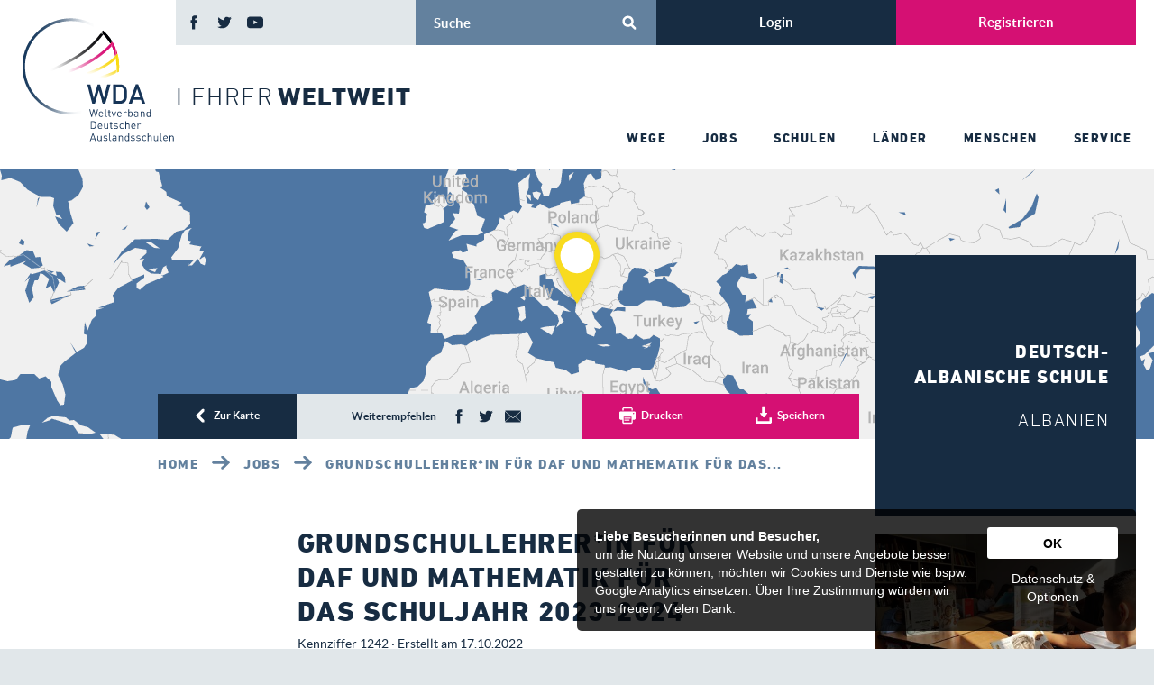

--- FILE ---
content_type: text/html; charset=utf-8
request_url: https://www.lehrer-weltweit.de/job/grundschullehrerin-fuer-daf-und-mathematik-fuer-das-schuljahr-2023-2024-1242
body_size: 5481
content:
<!DOCTYPE html>
<html lang="de-DE">
<head>

<meta charset="utf-8">
<!-- 
	made.by("www.COSMOTO.com", 2017);

	This website is powered by TYPO3 - inspiring people to share!
	TYPO3 is a free open source Content Management Framework initially created by Kasper Skaarhoj and licensed under GNU/GPL.
	TYPO3 is copyright 1998-2026 of Kasper Skaarhoj. Extensions are copyright of their respective owners.
	Information and contribution at https://typo3.org/
-->



<title>GRUNDSCHULLEHRER*IN FÜR DAF UND MATHEMATIK FÜR DAS SCHULJAHR 2023-2024, Albanien · Job · Lehrer weltweit</title>
<meta name="generator" content="TYPO3 CMS" />
<meta name="description" content="Wir suchen ab sofort eine Fachkraft mit dem Schwerpunkt Mathematik für die Grundschule. Deutsch bzw. Deutsch als Fremdsprache sind darüber willkommene Qualifikationen." />
<meta name="viewport" content="width=device-width" />
<meta name="author" content="Weltverband Deutscher Auslandsschulen e. V." />
<meta name="robots" content="index,follow" />
<meta name="twitter:card" content="summary" />
<meta name="publisher" content="www.COSMOTO.com" />


<link rel="stylesheet" type="text/css" href="/typo3temp/assets/compressed/merged-6cd823834edf552ffb055b58bb4717f9-0f8533560d9b0d9ec90a3ee6ca22fd3e.css?1767788110" media="all">




<script src="https://cdn-eu.pagesense.io/js/auslandsschulnetz/8bc32ae58521454fa66df9b02b9c2b63.js" type="text/javascript"></script>
<script src="/typo3temp/assets/compressed/merged-5bdd9e90d475f607578d575faab9c4c4-cea18231c8f9838c32ccb1c13d94faf9.js?1769105924" type="text/javascript"></script>

<script type="text/javascript">
/*<![CDATA[*/
/*TYPO3RsaEncryptionPublicKeyUrl*/
var TYPO3RsaEncryptionPublicKeyUrl = '\/index.php?eID=RsaPublicKeyGenerationController';

/*]]>*/
</script>



	<link rel="shortcut icon" href="/typo3conf/ext/wda/Resources/Public/image/favicon.ico" type="image/x-icon">
	<link rel="icon" href="/typo3conf/ext/wda/Resources/Public/image/favicon.ico" type="image/x-icon">

	<meta property="og:image" content="http://www.lehrer-weltweit.de/typo3conf/ext/wda/Resources/Public/image/icon-facebook.jpg">

<link rel="canonical" href="https://www.lehrer-weltweit.de/job/grundschullehrerin-fuer-daf-und-mathematik-fuer-das-schuljahr-2023-2024-1242"/>


</head>
<body>

<header>
	<div class="wrapper">
		<div class="logo-container">
			<a href="/" class="logo">
				<img src="/typo3conf/ext/wda/Resources/Public/image/logo.svg" class="logo-web" width="180" height="145" alt="Logo Weltverband Deutscher Auslandsschulen">
				<img src="/typo3conf/ext/wda/Resources/Public/image/logo-mobile.svg" class="logo-mobile" width="150" height="150" alt="Logo Weltverband Deutscher Auslandsschulen">
				<div class="slogan"><p class="light">Lehrer </p><p>Weltweit</p></div>
			</a>
		</div>


		<div class="mobile">
			<a href="#" class="navigation-button"><p>Men&uuml;</p><i></i></a>
			
			<div class="meta-wrapper">
				<div class="meta-navigation">
					<nav class="social">
						<a href="https://www.facebook.com/WDAeV/" target="_blanK" class="facebook"></a>
						<a href="https://twitter.com/wdaev" target="_blanK" class="twitter"></a>
						<a href="https://www.youtube.com/c/WeltverbandDeutscherAuslandsschulenBerlin" target="_blanK" class="youtube"></a>
						<!-- <a href="https://plus.google.com/+WeltverbandDeutscherAuslandsschulenBerlin" target="_blanK" class="google"></a> -->
					</nav>

					<div class="search">
						<!--
						<form action="/service/suche/" method="post">
							<input type="text" name="tx_indexedsearch[sword]" class="input" placeholder="Suche">
							<button class="submit" value=""></button>
						</form>	-->

						
<form method="post" id="tx_indexedsearch" action="/service/suche?tx_indexedsearch_pi2%5Baction%5D=search&amp;tx_indexedsearch_pi2%5Bcontroller%5D=Search&amp;cHash=3550c888e4d69db236f6e768b029b631">
<div>
<input type="hidden" name="tx_indexedsearch_pi2[__referrer][@extension]" value="IndexedSearch" />
<input type="hidden" name="tx_indexedsearch_pi2[__referrer][@vendor]" value="TYPO3\CMS" />
<input type="hidden" name="tx_indexedsearch_pi2[__referrer][@controller]" value="Search" />
<input type="hidden" name="tx_indexedsearch_pi2[__referrer][@action]" value="form" />
<input type="hidden" name="tx_indexedsearch_pi2[__referrer][arguments]" value="YTowOnt97dae3d17f61abb07d318be9d0c8d1c4cfe3b3625" />
<input type="hidden" name="tx_indexedsearch_pi2[__referrer][@request]" value="a:4:{s:10:&quot;@extension&quot;;s:13:&quot;IndexedSearch&quot;;s:11:&quot;@controller&quot;;s:6:&quot;Search&quot;;s:7:&quot;@action&quot;;s:4:&quot;form&quot;;s:7:&quot;@vendor&quot;;s:9:&quot;TYPO3\CMS&quot;;}76f84d1270dbbe075c16602f06c4bcaa4cac871b" />
<input type="hidden" name="tx_indexedsearch_pi2[__trustedProperties]" value="a:1:{s:6:&quot;search&quot;;a:1:{s:5:&quot;sword&quot;;i:1;}}0a6f3db252b85f6b405e5197dd8be38d8f674772" />
</div>

    <input placeholder="Suche" class="input" type="text" name="tx_indexedsearch_pi2[search][sword]" />
    <button class="submit" value=""></button>
</form>


					</div>
				</div>

				<div class="login-navigation">
					
					
					<div class="tx-felogin-pi1">
		

<a href="#" class="login signin"><p>Login</p></a>
<a href="/registrierung/" class="register"><p>Registrieren</p></a>
<div class="login-overlay">
	<p><b>Anmeldung</b></p>
	

	<!-- ###LOGIN_FORM### -->
	<form action="/job/grundschullehrerin-fuer-daf-und-mathematik-fuer-das-schuljahr-2023-2024-1242" target="_top" method="post" onsubmit="; return true;" class="content-element content-element-form">
		<fieldset>
			<div class="form-item form-item-input width-50 floatleft">
				<label for="user">Benutzername</label>
				<input type="text" id="user" name="user" value="" />
			</div>
			<div class="form-item form-item-input width-50 floatright">
				<label for="pass">Passwort</label>
				<input type="password" id="pass" name="pass" value="" data-rsa-encryption="" />
			</div>

			<!--###PERMALOGIN_VALID###-->
			<div class="form-item form-item-checkbox width-100">
				<input name="permalogin" value="0" type="hidden" disabled="disabled" id="permaloginHiddenField" />
				<input name="permalogin" value="1" type="checkbox" checked="checked" id="permalogin"  onclick="document.getElementById('permaloginHiddenField').disabled = this.checked;" />
				<label for="permalogin"><i></i><p>angemeldet bleiben</p></label>
			</div>
			<!--###PERMALOGIN_VALID###-->
		</fieldset>


		<fieldset>
			<button name="submit" class="submit"><p>Login</p></button>
		</fieldset>

		<div class="felogin-hidden">
			<input type="hidden" name="logintype" value="login" />
			<input type="hidden" name="pid" value="86" />
			<input type="hidden" name="redirect_url" value="" />
			<input type="hidden" name="tx_felogin_pi1[noredirect]" value="0" />
			
		</div>
	</form>

	<!--###FORGOTP_VALID###-->
	<p class="link"><a href="/job/grundschullehrerin-fuer-daf-und-mathematik-fuer-das-schuljahr-2023-2024-1242?tx_felogin_pi1%5Bforgot%5D=1&amp;cHash=d7608698f8a40587b182243a76f189f6" rel="nofollow">Passwort zurücksetzen</a></p>
	<!--###FORGOTP_VALID###-->

	<!-- ###LOGIN_FORM### -->
</div>

	
	</div>
	
				</div>
					
				<nav class="main-navigation">
					<a href="/wege" title="Wege - Als P&auml;dagoge ins Ausland"><span>Wege</span></a><a href="/jobs" title="Jobs - Stellenangebote f&uuml;r Lehrer, Erzieher und Fachkr&auml;fte im Ausland"><span>Jobs</span></a><a href="/schulen" title="Schulen - WDA-Mitgliedsschulen im &Uuml;berblick"><span>Schulen</span></a><a href="/laender" title="L&auml;nder - Sitzl&auml;nder der Schulen im &Uuml;berblick"><span>L&auml;nder</span></a><a href="/menschen" title="Menschen - Erfahrungsberichte und Interviews"><span>Menschen</span></a><a href="/service" title="Service - Unterst&uuml;tzung f&uuml;r die Zeit im Ausland"><span>Service</span></a>
				</nav>
			</div>
		</div>

		<div class="floatkill"></div>
	</div>
</header>

<div class="info-overlay">
	<button></button>
	<h3>Hinweis</h3>
	<p>Diese Funktion befindet sich momentan im Aufbau<br>und wird f&uuml;r Sie demn&auml;chst verf&uuml;gbar sein.</p>
</div>

<main>	
	<!--TYPO3SEARCH_begin-->
	<!--TYPO3SEARCH_end-->

	
<div class="tx-jobfinder jobs jobsshow"><div class="content-element content-element-keyvisual map"><figure class="image" style="background-image:url('/typo3temp/assets/_processed_/a/c/csm_41.3415897_19.8452683_2_2_2cdc8e5a8d.png')"></figure></div><div class="content-element content-element-action-navigation"><div class="back"><a title="Zur Karte" href="/jobs#location=143"><i></i><p>Zur Karte</p></a></div><div class="share"><p>Weiterempfehlen</p><a href="#" class="facebook" target="_blank"><i></i></a><a href="#" class="twitter" target="_blank"><i></i></a><a href="#" class="mail"><i></i></a></div><div class="print"><a href="#" onclick="window.print(); return false;"><i></i><p>Drucken</p></a></div><div class="userprofile savejob save " data-job="1242"><a href="#"><i></i><p class="save">Speichern</p><p class="saved">Gespeichert</p><p class="remove">Entfernen</p><p class="loading">Loading</p><p class="login">Bitte anmelden</p><p class="error">Fehler</p></a></div></div><div class="content-element content-element-breadcrumb"><nav><a title="Startseite" href="/">Home</a><a title="&Uuml;bersicht Jobs" href="/jobs">Jobs</a><a title="GRUNDSCHULLEHRER*IN F&Uuml;R DAF UND MATHEMATIK F&Uuml;R DAS SCHULJAHR 2023-2024 in Albanien" href="/job/grundschullehrerin-fuer-daf-und-mathematik-fuer-das-schuljahr-2023-2024-1242">GRUNDSCHULLEHRER*IN F&Uuml;R DAF UND MATHEMATIK F&Uuml;R DAS...</a></nav></div><div class="structure-element structure-element-70-30"><div class="structure-item"><!--TYPO3SEARCH_begin--><div class="content-element content-element-teaser-intro "><div class="content"><div class="info"><div class="textbox"><p class="headline">Deutsch-Albanische Schule</p><p class="sub-headline">Albanien</p></div></div></div></div><!--TYPO3SEARCH_end--><div class="content-element content-element-teaser-profile yellow"><div class="content"><figure class="image"><img alt="Eindr&uuml;cke Deutsch-Albanische Schule" src="/fileadmin/_processed_/9/2/csm_Bibliothek_e5d92502e9.jpg" width="444" height="250"></figure><div class="info"><p class="headline">Kontakt</p><p class="subline">Orieta Jazxhi</p><p>Schulleiter</p><div class="info-items"><div class="item"><p>Telefon</p><p>+355692036444</p></div><div class="item"><p>E-Mail</p><p><a href="mailto:geschaeftsfuehrer@deutsch-albanische-schule.al">geschaeftsfuehrer@deutsch-albanische-schule.al</a></p></div><div class="item"><p>Website</p><p></p><p><a href="http://deutsch-albanische-schule.al/de/" target="_blank">deutsch-albanische-schule.al/de/</a></p></div></div><div class="info-items"><div class="item"><p>Adresse</p><p>Deutsch-Albanische Schule</p><p class="margin">Rr. Xhanfize Keko<br>1005 Tirana</p><p class="margin">Republik Albanien</p></div></div></div></div></div><div class="content-element content-element-linkbox pink height-auto"><div class="content"><nav><a class="link" href="/schule/deutsch-albanische-schule-albanien"><i></i><span>Zum Profil der Schule</span></a></nav></div></div></div><div class="structure-item"><!--TYPO3SEARCH_begin--><div class="content-element content-element-text"><h1>GRUNDSCHULLEHRER*IN F&Uuml;R DAF UND MATHEMATIK F&Uuml;R DAS SCHULJAHR 2023-2024</h1><p class="meta">Kennziffer 1242 &middot; Erstellt am 17.10.2022</p><p><b>Wir suchen ab sofort eine Fachkraft mit dem Schwerpunkt Mathematik f&uuml;r die Grundschule. Deutsch bzw. Deutsch als Fremdsprache sind dar&uuml;ber willkommene Qualifikationen.</b></p></div><div class="content-element content-element-text rte-input"><h3>T&auml;tigkeitsprofil</h3><p><br>- 1 Stunde Klassenleiterstunde<br>- 5 Unterrichtsstunden&nbsp; Deutsch als Fremdsprache<br>- 10&nbsp;Stunden Mathematik von Klasse&nbsp;5-9<br>-&nbsp;2 AG f&uuml;r 1 Stunde pro Woche</p></div><div class="content-element content-element-facttable"></div><div class="content-element content-element-facttable"><div class="item"><div class="cell"><p class="headline">Laufbahn</p><p></p><ul><li><p><dfn title="Ortslehrkraft (OLK)" lang=""><a href="/service/glossar#c44" class="dpnglossary link">OLK</a></dfn> (<dfn title="Ortslehrkraft (OLK)" lang=""><a href="/service/glossar#c44" class="dpnglossary link">Ortslehrkraft</a></dfn>)</p></li></ul></div></div><div class="item"><div class="cell"><p class="headline">Einsatzfeld(er)</p><p></p><ul><li><p>Schule</p></li></ul></div></div><div class="item"><div class="cell"><p class="headline">F&auml;cher</p><p></p><ul><li><p>Deutsch als Fremdsprache (<dfn title="Deutsch als Fremdsprache (DaF)" lang=""><a href="/service/glossar#c26" class="dpnglossary link">DaF</a></dfn>)</p></li><li><p>Geographie</p></li><li><p>Mathematik</p></li></ul></div></div></div><div class="floatkill"></div><div class="content-element content-element-text rte-input"><h3>Bewerbungsverfahren</h3><p><dfn title="Bewerbungsverfahren" lang=""><a href="/service/glossar#c21" class="dpnglossary link">Bewerbungsverfahren</a></dfn><br>per Email, anschlie&szlig;end Telefonat</p><p></p><p><a href="mailto:geschaeftsfuehrer@deutsch-albanische-schule.al">geschaeftsfuehrer@deutsch-albanische-schule.al</a></p></div><!--TYPO3SEARCH_end--><div class="content-element content-element-text"><p><b>Bitte beziehen Sie sich in Ihrer Bewerbung auf lehrer-weltweit.de. Vielen Dank!</b></p></div></div><div class="floatkill"></div></div><div class="floatkill"></div></div><div class="structure-element structure-element-background"><div class="content-element content-element-teaser-list blue"><div class="content"><p class="headline">Schulen in Albanien</p><nav><a class="link" href="/schule/deutsch-albanische-schule-albanien"><p class="no-glossary-index">Deutsch-Albanische Schule</p><i></i></a></nav></div></div><div class="content-element content-element-teaser-list teaserlist-jobs yellow form"><div class="content"><p class="headline">Weitere Jobs an dieser Schule</p><p class="text no-glossary-index">Leider sind momentan keine Jobs eingetragen.</p><p class="text no-glossary-index">Sie k&ouml;nnen sich per E-Mail benachrichtigen lassen, um keine neuen Jobs zu verpassen. Stellenangebote an anderen Standorten finden Sie &uuml;ber unsere interaktive <a href="/jobs/">Weltkarte</a>.</p><div class="content-element content-element-form jobalertemail-add "><form><fieldset><label class="hide-when-status" for="email">Bei neuen Jobs per E-Mail benachrichtigen ...</label><span class="status"><span class="advice-legal">Mit der Eintragung erkl&auml;ren Sie sich mit der Verarbeitung Ihrer Daten einverstanden (siehe <a href="/service/datenschutz/" target="_blank">Datenschutzerkl&auml;rung</a>).</span><span class="loading">Ihre E-Mail-Adresse wird gespeichert ...</span><span class="error-mandatory error">Bitte pr&uuml;fen Sie Ihre E-Mail-Adresse.</span><span class="error-server error">Fehler! Eintragung nicht erfolgreich.</span><span class="error-duplicate error">Die E-Mail-Adresse ist f&uuml;r diesen Jobalert bereits registriert.</span><span class="success">Ihre E-Mail-Adresse wurde hinterlegt.</span></span><div class="form-item form-item-input "><input type="email" name="email" required="required" id="email" placeholder="E-Mail-Adresse"><input type="hidden" name="school" value="143"><!-- <div class="loader"></div> --></div><div class="form-item form-item-button"><button class="submit"><div class="loader"></div><p>Speichern</p></button></div></fieldset></form></div></div></div><div class="floatkill"></div></div><script type="text/javascript">
	de.lehrerweltweit.JobfinderStatistics.track("job", 1242);
</script>

<div class="structure-element structure-element-background">

<div class="tx-pagemetainfo">
	

	<div class="content-element content-element-teaserlist white">
		<div class="headline">
			<p>Auslandserfahrungen</p>
		</div>

		<div class="teaser-container">
		
			<div class="teaser">
				<div class="content">
					<figure class="image"><img alt="Portrait Daniel Scuderi" src="/fileadmin/_processed_/d/5/csm_Daniel_Scuderi_DS_Shanghai_Pudong_Kopie_f594fbf49b.png" width="400" height="200" /></figure>
					<div class="info">
						<p class="subline">Shanghai</p>
						<a class="headline" href="/menschen/daniel-scuderi-shanghai">Daniel Scuderi</a>
						<p class="text">Hier fühlt sich jeder, Schüler, Elternteil oder Kollege, ganz schnell willkommen.</p>
					</div>
				</div>
			</div>
		
			<div class="teaser">
				<div class="content">
					<figure class="image"><img alt="Portrait Marie Hiemenz" src="/fileadmin/_processed_/c/a/csm_Marie_Hiemenz-square_ab944b4cf9.jpg" width="400" height="200" /></figure>
					<div class="info">
						<p class="subline">Peking</p>
						<a class="headline" href="/menschen/marie-hiemenz-deutsche-botschaftsschule-peking">Marie Hiemenz</a>
						<p class="text">Es gibt keine Hürde, die man nicht überwinden kann.</p>
					</div>
				</div>
			</div>
		
			<div class="teaser">
				<div class="content">
					<figure class="image"><img alt="Portrait Nicole Bordelais" src="/fileadmin/_processed_/4/1/csm_bordelais-portrait_c43d5cf305.jpg" width="400" height="200" /></figure>
					<div class="info">
						<p class="subline">Brüssel</p>
						<a class="headline" href="/menschen/nicole-bordelais-bruessel">Nicole Bordelais</a>
						<p class="text">Ein Sinnbild für Europa, wie es sein sollte.</p>
					</div>
				</div>
			</div>
		
			<div class="teaser">
				<div class="content">
					<figure class="image"><img alt="Portrait Jessica Zaulig" src="/fileadmin/_processed_/d/a/csm_jessica-zaulig_521323de5c.jpg" width="400" height="200" /></figure>
					<div class="info">
						<p class="subline">Hongkong</p>
						<a class="headline" href="/menschen/jessica-zaulig-hongkong">Jessica Zaulig</a>
						<p class="text">Hongkong ist eine aufregende Stadt mit ihren eindrucksvollen Skylines aber auch den Dutzenden&hellip;</p>
					</div>
				</div>
			</div>
		
		</div>
	</div>


</div>

<span class="floatkill"></span></div>
	<!-- <div class="floatkill"></div> -->
</main>

<footer>
	<div class="wrapper">
		<div class="background">
			<div class="logo-container">
				<a href="#" class="logo">
					<img src="/typo3conf/ext/wda/Resources/Public/image/logo.svg" width="180" height="145" alt="Logo Weltverband Deutscher Auslandsschulen">
				</a>

				<a href="https://www.auslandsschulnetz.de/wws/5666406.php" target="_blank" class="fixed nomination">
					<img src="/typo3conf/ext/wda/Resources/Public/image/dgvm-award-2018.svg" alt="Logo Verband des Jahres 2018">
					<!-- <span>Auszeichnung</span> -->
				</a>
			</div>

			<div class="meta-navigation">
				<nav class="meta">
					<a href="/service/kontakt" title="Kontakt"><span>Kontakt</span></a><a href="/service/impressum" title="Impressum"><span>Impressum</span></a><a href="/service/datenschutz" title="Datenschutz"><span>Datenschutz</span></a><a href="/service/glossar" title="Glossar"><span>Glossar</span></a>
				</nav>

				<nav class="social">
					<a href="https://www.facebook.com/WDAeV/" target="_blanK" class="facebook"></a>
					<a href="https://twitter.com/wdaev" target="_blanK" class="twitter"></a>
					<a href="https://www.youtube.com/c/WeltverbandDeutscherAuslandsschulenBerlin" target="_blanK" class="youtube"></a>
					<!-- <a href="https://plus.google.com/+WeltverbandDeutscherAuslandsschulenBerlin" target="_blanK" class="google"></a> -->
				</nav>
			</div>

			<div class="floatkill"></div>
		</div>
	</div>
</footer>


<!-- COOKIE & TRACKING AGREEMENT -->
<script src="/typo3conf/ext/cosmotoframework/Resources/Public/js/cosmoto/CookieAndTrackingAgreement.js"></script>




</body>
</html>


--- FILE ---
content_type: text/html; charset=UTF-8
request_url: https://www.lehrer-weltweit.de/index.php?type=600003&tx_jobfinder_jobfinderstatistics[action]=add
body_size: -133
content:
{"success":true,"info":6883}

--- FILE ---
content_type: text/css
request_url: https://www.lehrer-weltweit.de/typo3temp/assets/compressed/merged-6cd823834edf552ffb055b58bb4717f9-0f8533560d9b0d9ec90a3ee6ca22fd3e.css?1767788110
body_size: 26272
content:
html,body,div,span,applet,object,iframe,h1,h2,h3,h4,h5,h6,p,blockquote,pre,a,abbr,acronym,address,big,cite,code,del,dfn,em,img,ins,kbd,q,s,samp,small,strike,strong,sub,sup,tt,var,b,u,i,center,dl,dt,dd,ol,ul,li,fieldset,form,label,legend,table,caption,tbody,tfoot,thead,tr,th,td,article,aside,canvas,details,embed,figure,figcaption,footer,header,hgroup,menu,nav,output,ruby,section,summary,time,mark,audio,video{margin:0;padding:0;border:0;font-size:100%;font:inherit;vertical-align:baseline;}article,aside,details,figcaption,figure,footer,header,hgroup,menu,nav,section{display:block;}body{line-height:1;}ol,ul,li{list-style:none;}blockquote,q{quotes:none;}blockquote:before,blockquote:after,q:before,q:after{content:'';content:none;}table{border-collapse:collapse;border-spacing:0;}input,button,textarea{display:block;line-height:1;margin:0;padding:0;}button:focus,.submit:focus,input:focus{outline:none;}h1,h2,h3,h4,h5,h6,p,a,li,button,input,label,textarea{font-family:arial;}h1{font-size:34px;}h2{font-size:30px;}h3{font-size:26px;}h4{font-size:22px;}h5{font-size:18px;}h6{font-size:14px;}p,a,li,button,input,label,textarea{font-size:14px;}a{text-decoration:none;color:#000;}button,input[type="button"]{border:none;background-color:#eee;cursor:pointer;}@font-face{font-family:'DIN-Ultralight';src:url('../../../typo3conf/ext/wda/Resources/Public/font/06e964c1-d71a-48a5-b3fd-88c164e2b0fa.eot?#iefix');src:url('../../../typo3conf/ext/wda/Resources/Public/font/06e964c1-d71a-48a5-b3fd-88c164e2b0fa.eot?#iefix') format('eot'),url('../../../typo3conf/ext/wda/Resources/Public/font/9972265f-63aa-4e68-9eef-e571f0072395.woff2') format('woff2'),url('../../../typo3conf/ext/wda/Resources/Public/font/04c0d1f1-0fdf-4866-a034-1b5d1ba44a94.woff') format('woff'),url('../../../typo3conf/ext/wda/Resources/Public/font/a840f6fc-ef1f-44cd-a5fb-f68784b9bc1e.ttf') format('truetype'),url('../../../typo3conf/ext/wda/Resources/Public/font/4032b83f-6bbc-40a1-bfb9-cafd86356a17.svg#4032b83f-6bbc-40a1-bfb9-cafd86356a17') format('svg');font-weight:normal;font-style:normal;}@font-face{font-family:'DIN-Light';src:url('../../../typo3conf/ext/wda/Resources/Public/font/3e0b2cd7-9657-438b-b4af-e04122e8f1f7.eot?#iefix');src:url('../../../typo3conf/ext/wda/Resources/Public/font/3e0b2cd7-9657-438b-b4af-e04122e8f1f7.eot?#iefix') format('eot'),url('../../../typo3conf/ext/wda/Resources/Public/font/de1216be-00c2-43c0-9c45-3e7f925eb519.woff2') format('woff2'),url('../../../typo3conf/ext/wda/Resources/Public/font/bc176270-17fa-4c78-a343-9fe52824e501.woff') format('woff'),url('../../../typo3conf/ext/wda/Resources/Public/font/3516f91d-ac48-42cd-acfe-1be691152cc4.ttf') format('truetype'),url('../../../typo3conf/ext/wda/Resources/Public/font/d1b1e866-a411-42ba-8f75-72bf28e23694.svg#d1b1e866-a411-42ba-8f75-72bf28e23694') format('svg');font-weight:normal;font-style:normal;}@font-face{font-family:'DIN-Heavy';src:url('../../../typo3conf/ext/wda/Resources/Public/font/ffaa522c-c9e9-4f51-8688-2a18c2987b94.eot?#iefix');src:url('../../../typo3conf/ext/wda/Resources/Public/font/ffaa522c-c9e9-4f51-8688-2a18c2987b94.eot?#iefix') format('eot'),url('../../../typo3conf/ext/wda/Resources/Public/font/7bf16356-e401-402b-969e-ca3ffbd56142.woff2') format('woff2'),url('../../../typo3conf/ext/wda/Resources/Public/font/d5c47039-3cdf-4eb9-ad4a-220e7441ec5d.woff') format('woff'),url('../../../typo3conf/ext/wda/Resources/Public/font/64bef797-e9f8-447f-b80a-aece7617c45f.ttf') format('truetype'),url('../../../typo3conf/ext/wda/Resources/Public/font/a7139e2d-6218-4f3c-9bb0-b42325336f56.svg#a7139e2d-6218-4f3c-9bb0-b42325336f56') format('svg');font-weight:normal;font-style:normal;}@font-face{font-family:'DIN-Black';src:url('../../../typo3conf/ext/wda/Resources/Public/font/abcc85a3-c3f7-49d9-a80a-f79267998ec7.eot?#iefix');src:url('../../../typo3conf/ext/wda/Resources/Public/font/abcc85a3-c3f7-49d9-a80a-f79267998ec7.eot?#iefix') format('eot'),url('../../../typo3conf/ext/wda/Resources/Public/font/9ab9d016-1519-4c53-849d-77e9a49db637.woff2') format('woff2'),url('../../../typo3conf/ext/wda/Resources/Public/font/9541b817-6a02-4e7a-af21-ce24b70d9ba3.woff') format('woff'),url('../../../typo3conf/ext/wda/Resources/Public/font/c1a5af90-f79a-44b1-a4a4-5fd6d888c2f2.ttf') format('truetype'),url('../../../typo3conf/ext/wda/Resources/Public/font/0c36e45b-5edd-4927-b9ad-2e46a30e5593.svg#0c36e45b-5edd-4927-b9ad-2e46a30e5593') format('svg');font-weight:normal;font-style:normal;}@font-face{font-family:'latoblack';src:url('../../../typo3conf/ext/wda/Resources/Public/font/lato-black-webfont.woff2') format('woff2'),url('../../../typo3conf/ext/wda/Resources/Public/font/lato-black-webfont.woff') format('woff');font-weight:normal;font-style:normal;}@font-face{font-family:'latobold';src:url('../../../typo3conf/ext/wda/Resources/Public/font/lato-bold-webfont.woff2') format('woff2'),url('../../../typo3conf/ext/wda/Resources/Public/font/lato-bold-webfont.woff') format('woff');font-weight:normal;font-style:normal;}@font-face{font-family:'latoregular';src:url('../../../typo3conf/ext/wda/Resources/Public/font/lato-regular-webfont.woff2') format('woff2'),url('../../../typo3conf/ext/wda/Resources/Public/font/lato-regular-webfont.woff') format('woff');font-weight:normal;font-style:normal;}html,body{-webkit-font-smoothing:antialiased;overflow-x:hidden;}body{width:100%;background-color:#e1e7ea;}p,a,textarea{color:#172c42;}input{color:#fff;}::-webkit-input-placeholder{color:#fff;}:-moz-placeholder{color:#fff;}:-ms-input-placeholder{color:#fff;}li{position:relative;padding-left:20px;}li:before{content:"";position:absolute;left:0px;top:13px;background:url('../../../typo3conf/ext/wda/Resources/Public/image/icon-line.svg') no-repeat;width:15px;height:10px;}.wrapper{box-sizing:border-box;position:relative;max-width:1440px;margin:0 auto;padding:0px 20px;}.issuuembed{box-sizing:border-box;margin-top:50px;padding:0px 10px;}.dpnglossary.link{border-bottom:1px dashed #172c42;transition:all 250ms;}.no-touch .dpnglossary.link:hover{border-bottom:1px dashed #d51073;}.blue .dpnglossary.link{border-bottom:1px dashed #fff;}.no-touch .blue .dpnglossary.link:hover{border-bottom:1px dashed #f8db1e;}.pink .dpnglossary.link{border-bottom:1px dashed #fff;}.no-touch .pink .dpnglossary.link:hover{border-bottom:1px dashed #172c42;}.grey .dpnglossary.link{border-bottom:1px dashed #172c42;}.no-touch .grey .dpnglossary.link:hover{border-bottom:1px dashed #d51073;}.white .dpnglossary.link{border-bottom:1px dashed #172c42;}.no-touch .white .dpnglossary.link:hover{border-bottom:1px dashed #d51073;}p,li,.content-element-text p a,.content-element-textbox p a,span{font-family:'latoregular';font-size:16px;line-height:28px;}p strong{font-family:'latobold';font-size:16px;line-height:28px;}input,select,textarea{font-family:'latoregular';font-size:16px;line-height:24px;text-transform:none;}header .meta-navigation .search input,header .login-navigation .login p,header .login-navigation .register p{font-family:'latobold';font-size:12px;line-height:22px;}header .main-navigation a span,header .navigation-button p,.section-login a p{font-family:'DIN-Heavy';font-size:14px;line-height:28px;text-transform:uppercase;letter-spacing:1.5px;}header .logo .slogan p{font-family:'DIN-Heavy';font-size:28px;line-height:32px;text-transform:uppercase;letter-spacing:1.5px;}header .logo .slogan .light{font-family:'DIN-Light';}footer a span,footer p{font-family:'latobold';font-size:18px;line-height:30px;}.content-element-text h1,.content-element-text h2,.content-element-textbox h1,.content-element-textbox h2{font-family:'DIN-Heavy';font-size:36px;line-height:42px;text-transform:uppercase;letter-spacing:1.5px;}.content-element-form .form-item-textarea.style-title textarea{font-family:'DIN-Heavy';font-size:26px;line-height:32px;letter-spacing:1.5px;}.content-element-text h1 i,.content-element-text h2 i,.content-element-textbox h1 i,.content-element-textbox h2 i,.content-element-form fieldset > h2{font-family:'DIN-Light';font-size:36px;line-height:42px;text-transform:uppercase;letter-spacing:1.5px;}h3,.content-element-text b,.content-element-textbox b,.content-element-teaser-list .content nav p,.content-element-short-navigation > p,.content-element-list .content .headline{font-family:'latobold';font-size:20px;line-height:32px;}.content-element-form .form-item-textarea.style-intro textarea{font-family:'latobold';font-size:20px;line-height:26px;}.content-element-text p a,.content-element-textbox p a{font-family:'latoblack';}.dpnglossary.link{font-family:'latoregular';}.content-element-quote p,.content-element-text h3 i,.content-element-textbox h3 i{font-family:'DIN-Light';font-size:22px;line-height:30px;text-transform:uppercase;letter-spacing:1.5px;}.content-element-teaser p,.content-element-teaser-ad.background .tag p{font-family:'DIN-Heavy';font-size:26px;line-height:36px;letter-spacing:1.5px;text-transform:uppercase;}.content-element-teaser.height-50pc p{font-size:20px;line-height:23px;}.content-element-teaser p i{font-family:'DIN-Light';}.content-element-teaser .content .eventadvice p{font-family:'DIN-Light';font-size:12px;line-height:12px;letter-spacing:0.3px;}.content-element-teaser-intro .content .info p{font-family:'DIN-Heavy';font-size:38px;line-height:48px;letter-spacing:1.5px;text-transform:uppercase;}.content-element-teaser-intro.small-headline .content .info p{font-size:26px;line-height:36px;}.content-element-teaser-intro.smaller-headline .content .info p{font-size:20px;line-height:30px;}.content-element-teaser-intro .content .info .sub-headline{font-family:'DIN-Light';font-size:22px;line-height:30px;}.content-element-teaser-intro.small-subline .content .info .sub-headline{font-size:16px;line-height:22px;}.content-element-teaser-profile .headline{font-family:'DIN-Light';font-size:22px;line-height:30px;text-transform:uppercase;letter-spacing:1.5px;}.content-element-teaser-profile .subline{font-family:'latoblack';font-size:16px;line-height:22px;}.content-element-teaser-profile .info p{line-height:22px;}.content-element-teaser-profile .info .info-items .item > p:first-child{font-family:'latoblack';}.content-element-teaser-profile p a{font-size:16px;line-height:22px;}.content-element-linkbox .headline p{font-family:'DIN-Light';font-size:22px;line-height:30px;text-transform:uppercase;letter-spacing:1.5px;}.content-element-linkbox .content nav span{font-family:'latoblack';font-size:16px;line-height:22px;}.content-element-linkbox.actions .content nav span{font-family:'latoregular';}.content-element-keyvisual-video .info h1{font-family:'DIN-Heavy';font-size:90px;line-height:90px;text-transform:uppercase;letter-spacing:1.5px;}.content-element-keyvisual-video .info p{font-family:'DIN-Heavy';font-size:26px;line-height:26px;text-transform:uppercase;letter-spacing:1.5px;}.content-element-keyvisual .eventadvice .eventwrapper{font-family:'DIN-Light';font-size:24px;line-height:24px;letter-spacing:2px;}.content-element-keyvisual .eventbanner p{font-family:'DIN-Light';font-size:17px;line-height:14px;}.content-element-teaser-list .content p.headline{font-family:'DIN-Heavy';font-size:26px;line-height:48px;text-transform:uppercase;letter-spacing:1.5px;}.content-element-teaser-info .content p.headline{font-family:'DIN-Heavy';font-size:36px;line-height:43px;text-transform:uppercase;letter-spacing:1.5px;}.content-element-teaser-info .content .text,.content-element-teaser-list .content p.text,.content-element-teaser-list .content p.text a{font-family:'latobold';font-size:20px;line-height:32px;}.content-element-teaser-list.teaserlist-jobs .content p.text{font-family:'latoregular';}.content-element-teaser-list.teaserlist-jobs .content p.text a{font-family:'latoregular';font-size:20px;line-height:32px;border-bottom:dashed 1px;}footer .logo-container a.fixed span{font-family:'latoregular';font-size:14px;line-height:16px;}.content-element-teaser-info .content .button span,.content-element-keyvisual-video .button span,.content-element-teaser-list .content .button span{font-family:'latoblack';font-size:14px;line-height:20px;}.content-element-breadcrumb a,.form-item-button p,.form-item-button input,.form-item-button-status p,.content-element-list .button p,.content-element-form .submit p{font-family:'DIN-Heavy';font-size:14px;line-height:14px;text-transform:uppercase;letter-spacing:1.5px;}.form-item-button input,.form-item-button p,.form-item-button-status p,.content-element-list .button p,.content-element-form .submit p{font-family:'DIN-Light';text-transform:uppercase;}.content-element-teaser-testimonial .content .quote{font-family:'DIN-Heavy';font-size:36px;line-height:43px;text-transform:uppercase;letter-spacing:1.5px;}.content-element-teaser-testimonial .content .name{font-family:'latobold';font-size:20px;line-height:32px;}.content-element-image .content .image .caption p{font-family:'latoregular';font-size:12px;color:#fff;}.content-element-teaserlist .headline p{font-family:'DIN-Light';font-size:36px;line-height:48px;text-transform:uppercase;letter-spacing:1.5px;}.content-element-teaserlist .teaser-container .teaser .content .info .subline,.structure-element-interview .content-element-text b,.structure-element-interview .content-element-text strong,.structure-element-interview .content-element-text strong{font-family:'DIN-Heavy';font-size:16px;line-height:18px;text-transform:uppercase;letter-spacing:1.5px;}.content-element-teaserlist .teaser-container .teaser .content .info .subline{font-family:'DIN-Light';font-size:14px;line-height:18px;text-transform:uppercase;letter-spacing:1.5px;}.content-element-teaserlist .teaser-container .teaser .content .info .headline{font-family:'latoblack';text-transform:uppercase;letter-spacing:1.5px;}.content-element-teaserlist .teaser-container .teaser .content .info .text{font-family:'latoregular';font-size:14px;line-height:20px;}.content-element-teaserlist .teaser-container .teaser .content .info .link p{font-family:'latoblack';font-size:14px;line-height:26px;}.content-element-map .marker .count,.content-element-map .marker-group span,.content-element-map .map .tooltipp .school p,.content-element-map .map .tooltipp .job i,.content-element-map .controller-search .action-box button p,.content-element-map > .list nav strong,.content-element-map > .filter .filter-section .headline,.content-element-map > .save .section .headline{font-family:'latoblack';font-size:16px;line-height:26px;}.content-element-map .map .tooltipp .job p{line-height:22px;}.content-element-map > .list nav a p,.content-element-map > .filter .advice p{font-family:'latobold';font-size:20px;line-height:32px;}.content-element-map > .list .headline,.content-element-map > .filter .headline,.content-element-map > .save .headline{font-family:'DIN-Heavy';font-size:26px;line-height:26px;text-transform:uppercase;letter-spacing:1.5px;}.content-element-map > .filter .filter-section a p{font-family:'latoblack';font-size:12px;line-height:15px;text-transform:uppercase;}.content-element-form fieldset label,.content-element-form .status span,.content-element-form .status span a{font-family:'latoblack';font-size:12px;line-height:20px;text-transform:uppercase;letter-spacing:0.5px;}.content-element-form fieldset .form-item-checkbox label{text-transform:none;letter-spacing:0px;}.content-elements-facts .fact-item .headline{font-family:'DIN-Heavy';font-size:26px;line-height:48px;text-transform:uppercase;letter-spacing:1.5px;}.content-elements-facts .fact-item .text,.content-elements-facts .fact-item .text a{font-family:'latobold';font-size:20px;line-height:32px;}.content-elements-facts .fact-item .counter:before{font-family:'DIN-Heavy';font-size:44px;line-height:44px;text-transform:uppercase;letter-spacing:1.5px;}.structure-element-accordion .accordion-title > a .highlight{font-family:'DIN-Heavy';font-size:32px;line-height:32px;text-transform:uppercase;letter-spacing:1.5px;}.structure-element-accordion .accordion-title > a .headline{font-family:'DIN-Heavy';font-size:26px;line-height:26px;text-transform:uppercase;letter-spacing:1.5px;}.structure-element-accordion .content-element-text b,.structure-element-accordion .content-element-text strong{font-family:'DIN-Light';font-size:22px;line-height:30px;text-transform:uppercase;letter-spacing:1.5px;}.divider-title p{font-family:'DIN-Heavy';font-size:32px;line-height:32px;text-transform:uppercase;letter-spacing:1.5px;}.content-element-text .header p,.content-element-facttable .header p,.content-element-statstable .header p,.content-element-list > .header > p{font-family:'DIN-Light';font-size:36px;line-height:48px;text-transform:uppercase;letter-spacing:1.5px;}.content-element-facttable .headline{font-family:'latobold';font-size:20px;line-height:32px;}.content-element-statstable p{font-family:'latobold';font-size:20px;line-height:26px;}.content-element-statstable .headline{font-family:'DIN-Heavy';font-size:50px;text-transform:uppercase;}.content-element-statstable .headline.small{font-size:36px;}.content-element-facttable p a,.content-element-facttable p li{font-family:'latoregular';font-size:16px;line-height:30px;}.content-element-facttable p a,.content-element-facttable .link p,.content-element-facttable p.title{font-family:'latobold';}.content-element-teaser-job .headline{font-family:'DIN-Heavy';font-size:36px;line-height:48px;}.content-element-teaser-job .info{font-family:'latobold';font-size:20px;line-height:32px;}.content-element-teaser-job .job-ticker nav a p,.content-element-teaser-job .job-ticker nav a span,.content-element-list .list-item .content .text{font-family:'latoregular';font-size:14px;line-height:26px;}.content-element-teaser-job .button span{font-family:'latoblack';font-size:14px;}.content-element-action-navigation p{font-family:'latobold';font-size:12px;line-height:22px;}.content-element-list .content .facts span{font-family:'latobold';}.content-element-teaser-ad .content .headline p{font-family:'latobold';}.content-element-teaser-ad b{font-family:'latobold';font-size:20px;line-height:32px;}.content-element-listtable nav .item p{font-family:'latobold';font-size:17px;line-height:20px;}.content-element-listtable nav .headline{font-family:'latoblack';font-size:17px;line-height:20px;}header{}header .wrapper{background-color:#fff;}header .logo-container{box-sizing:border-box;float:left;width:170px;height:auto;padding:20px 0px 30px 5px;}header .logo{position:relative;display:block;}header .logo img{position:relative;display:inline-block;vertical-align:middle;width:170px;height:auto;}header .logo .logo-web{display:inline-block;}header .logo .logo-mobile{display:none;}header .logo .slogan{position:absolute;top:71px;left:170px;width:300px;}header .logo .slogan p{display:inline-block;vertical-align:middle;}header .logo .slogan p:first-child{margin-right:5px;}header .meta-wrapper{width:calc(100% - 175px);margin-left:175px;}header .meta-navigation{display:block;float:left;height:50px;width:50%;}header .meta-navigation .social{position:relative;z-index:1;box-sizing:border-box;float:left;height:inherit;width:50%;padding:15px 0px;background-color:#e1e7ea;}header .meta-navigation .social a{display:inline-block;vertical-align:middle;width:20px;height:20px;margin-left:10px;background-image:url('../../../typo3conf/ext/wda/Resources/Public/image/sprite-sheet.svg');background-size:580px 460px;transition:opacity 250ms;}.no-touch header .meta-navigation .social a:hover{opacity:0.7;}header .meta-navigation .social a.facebook{background-position:-10px -10px;}header .meta-navigation .social a.twitter{background-position:-40px -10px;}header .meta-navigation .social a.youtube{background-position:-70px -10px;}header .meta-navigation .social a.instagram{background-position:-100px -10px;}header .meta-navigation .social a.google{background-position:-430px -10px;}header .meta-navigation .search{position:relative;float:left;height:inherit;width:50%;background-color:#63819e;}header .meta-navigation .search .input{box-sizing:border-box;width:100%;height:50px;padding:0px 50px 0px 20px;border:none;background-color:transparent;}header .meta-navigation .search button{display:block;position:absolute;top:15px;right:20px;width:20px;height:20px;background-color:transparent;background-image:url('../../../typo3conf/ext/wda/Resources/Public/image/sprite-sheet.svg');background-size:580px 460px;background-position:-220px -70px;transition:opacity 250ms;}.no-touch header .meta-navigation .search button:hover{opacity:0.7;}header .login-navigation{float:left;width:50%;height:50px;}header .login-navigation .login{box-sizing:border-box;display:table;float:left;position:relative;z-index:1;height:50px;width:50%;text-align:center;padding:13px 0px;background-color:#172c42;transition:opacity 250ms;}header .login-navigation .login:before{content:'';display:block;position:absolute;z-index:-1;top:0px;right:0px;height:100%;width:0px;background-color:#294660;transition:all 250ms;}header .login-navigation .login.profile{background-color:#f8db1e;}header .login-navigation .login.profile:before{background-color:#f7e35e;}.no-touch header .login-navigation .login:hover:before{left:0%;right:auto;width:100%;}header .login-navigation .login p{display:table-cell;vertical-align:middle;color:#fff;}header .login-navigation .register{box-sizing:border-box;display:table;float:left;position:relative;z-index:12;height:50px;width:50%;text-align:center;padding:13px 0px;background-color:#d51073;transition:opacity 250ms;}header .login-navigation .register:before{content:'';display:block;position:absolute;z-index:-1;top:0px;right:0px;height:100%;width:0px;background-color:#e23795;transition:all 250ms;}.no-touch header .login-navigation .register:hover:before{left:0%;right:auto;width:100%;}header .login-navigation .register p{display:table-cell;vertical-align:middle;color:#fff;}header .main-navigation{position:absolute;right:25px;bottom:20px;text-align:right;}header .main-navigation a{display:inline-block;margin-left:55px;}header .main-navigation a:first-child{margin-left:0px;}header .main-navigation a span{display:inline-block;position:relative;padding-top:4px;}header .main-navigation a span:after{content:'';position:absolute;bottom:0px;left:0px;right:0px;width:0px;height:4px;background-color:#d51073;transition:width 250ms;}.no-touch header .main-navigation a:hover span:after,header .main-navigation a.active span:after{width:100%;}header .navigation-button{box-sizing:border-box;display:table;position:relative;z-index:20;display:none;float:left;width:100%;height:50px;padding:0px 20px;background-color:#f8db1e;}header .navigation-button p{display:table-cell;vertical-align:middle;}header .navigation-button i{display:block;position:absolute;top:23px;right:20px;width:25px;height:3px;background-color:#222e36;transition:background-color 200ms,right 200ms;-moz-transition:background-color 200ms,right 200ms;-webkit-transition:background-color 200ms,right 200ms;}header .navigation-button i:before,header .navigation-button i:after{content:"";position:absolute;display:block;width:25px;height:3px;-webkit-transform:-webkit-rotate(0deg);transform:rotate(0deg);background-color:#222e36;transition:all 200ms;-moz-transition:all 200ms;-webkit-transition:all 200ms;}.navigation-active  header .navigation-button i{background-color:transparent;}header .navigation-button i:before{top:-7px;left:0px;}header .navigation-button i:after{top:7px;left:0px;}.navigation-active  header .navigation-button i:before{top:0px;transform:rotate(45deg);-webkit-transform:-webkit-rotate(45deg);}.navigation-active  header .navigation-button i:after{top:0px;transform:rotate(-45deg);-webkit-transform:-webkit-rotate(-45deg);}footer{}footer .wrapper{padding:20px;background-color:#fff;}footer .background{box-sizing:border-box;width:100%;max-width:1400px;height:100%;padding:20px 0px;background-color:#e1e7ea;}footer .logo-container{position:relative;box-sizing:border-box;display:flex;align-items:flex-end;justify-content:space-around;width:50%;float:left;padding:20px 0px 0px 0px;}footer .logo{display:inline-block;width:50%;height:auto;vertical-align:bottom;text-align:center;}footer .logo img{height:inherit;}footer .logo-container a.sponsor{display:inline-block;margin-top:11px;float:right;vertical-align:bottom;}footer .logo-container a.fixed{width:50%;}footer .logo-container a.fixed img{display:block;height:147px;margin:0px auto;}footer .logo-container a.fixed span{display:table;position:relative;margin:10px auto 0px;}footer .meta-navigation{box-sizing:border-box;float:right;width:50%;margin-top:25px;padding:0px 20px;text-align:center;}footer .meta-navigation .meta{display:table;margin:0px auto;}footer .meta-navigation .meta a{display:inline-block;vertical-align:middle;}footer .meta-navigation .meta a span{display:block;position:relative;margin:0px 20px;}footer .meta-navigation .meta a span:after{content:'';position:absolute;bottom:0px;left:0px;right:0px;width:0px;height:4px;background-color:#d51073;transition:width 250ms;}.no-touch footer .meta-navigation .meta a:hover span:after,footer .meta-navigation .meta a.active span:after{width:100%;}footer .meta-navigation .social{display:table;margin:24px auto 0px;}footer .meta-navigation .social a{display:inline-block;vertical-align:middle;width:30px;height:30px;margin-right:10px;background-image:url('../../../typo3conf/ext/wda/Resources/Public/image/sprite-sheet.svg');background-size:580px 460px;transition:opacity 250ms;}.no-touch footer .meta-navigation .social a:hover{opacity:0.7;}footer .meta-navigation .social a.facebook{background-position:-210px -150px;}footer .meta-navigation .social a.twitter{background-position:-250px -150px;}footer .meta-navigation .social a.youtube{background-position:-290px -150px;}footer .meta-navigation .social a.instagram{background-position:-330px -150px;}footer .meta-navigation .social a.google{background-position:-530px -150px;}footer .sponsors{float:left;}footer .sponsors nav{position:relative;margin-top:28px;}footer .sponsors nav a.fixed{display:inline-block;margin-left:60px;vertical-align:bottom;}footer .sponsors nav a.fixed img{display:block;height:110px;margin:0px auto;}footer .sponsors nav a.fixed span{display:table;position:relative;margin:10px auto 0px;}footer .sponsors nav .sponsor{position:absolute;top:0px;left:180px;}footer .sponsors nav .sponsor a{display:block;position:absolute;top:0px;left:0px;opacity:0;pointer-events:none;transition:opacity 250ms;}footer .sponsors nav .sponsor a.active{opacity:1;pointer-events:auto;}.info-overlay{position:fixed;z-index:20;top:20px;right:20px;padding:20px 40px;background-color:#fff;-webkit-box-shadow:0px 0px 10px 0px rgba(0,0,0,0.3);-moz-box-shadow:0px 0px 10px 0px rgba(0,0,0,0.3);box-shadow:0px 0px 10px 0px rgba(0,0,0,0.3);transition:opacity 250ms;visibility:hidden;opacity:0;-webkit-transition:opacity 300ms,visibility 300ms;transition:opacity 300ms,visibility 300ms;}.info-overlay.active{visibility:visible;opacity:1;-webkit-transition:opacity 400ms,visibility 300ms;transition:opacity 400ms,visibility 300ms;}.info-overlay h3{position:relative;padding-left:15px;}.info-overlay h3:before{content:"";position:absolute;top:4px;left:0px;width:4px;height:calc(100% - 8px);background-color:#d51073;}.info-overlay button{position:absolute;top:25px;right:20px;width:20px;height:20px;background-color:transparent;background-image:url('../../../typo3conf/ext/wda/Resources/Public/image/sprite-sheet.svg');background-size:580px 460px;background-position:-400px -10px;}.no-touch .info-overlay button:hover{opacity:0.7;}main{display:block;box-sizing:border-box;position:relative;width:100%;max-width:1440px;margin:0 auto;padding:0px 20px 60px;background-color:#fff;}.data-element{display:none;}.structure-element-background:last-child{margin-top:100px;margin-bottom:-10px;padding-bottom:0px;}main > .structure-element-background:first-child{margin-top:0px;margin-bottom:0px;}.structure-element-background{box-sizing:border-box;position:relative;width:calc(100% + 20px);max-width:1420px;margin:50px auto 0px;padding:10px 0px;transform:translateX(-10px);font-size:0px;}.content-element-keyvisual-video + .structure-element-background,.content-element-breadcrumb + .structure-element-background{margin:0px auto 0px;}.structure-element-background .content-element-teaser,.structure-element-background .content-element-teaser-intro,.structure-element-background .content-element-linkbox,.structure-element-background .content-element-textbox,.structure-element-background .content-element-teaser-profile,.structure-element-background .content-element-image.special,.structure-element-background .content-element-map.small,.structure-element-background .content-element-teaser-ad.quadrat,.structure-element-background .content-element-teaser-ad.background{width:25%;}.structure-element-single{box-sizing:border-box;position:relative;width:75%;margin:50px auto 0px;padding:10px 0px 0px;transform:translateX(-10px);}.content-element-keyvisual-video + .structure-element-single,.content-element-breadcrumb + .structure-element-single{margin:0px auto 0px;}.structure-element-single .content-element-teaser,.structure-element-single .content-element-teaser-intro,.structure-element-single .content-element-linkbox,.structure-element-single .content-element-textbox,.structure-element-single .content-element-teaser-profile,.structure-element-single .content-element-image.special,.structure-element-single .content-element-map.small,.structure-element-single .content-element-teaser-ad.quadrat,.structure-element-single .content-element-teaser-ad.background{width:33.3333%;}.structure-element-single .content-element-video.width-100{width:100%;left:0px;}.structure-element-single .content-element-image.width-100{width:100%;left:-10px;}.structure-element-single .content-element-text{margin-top:50px;padding:0px 10px;}.structure-element-single .structure-element-accordion .content-element-text{margin-top:0px;padding:0px 10px;}.structure-element-single .content-element-teaser-ad.banner{margin-top:50px;padding:0px 10px;}.structure-element-single .content-element-teaser-ad.banner-small{margin-top:50px;padding:0px 10px;}.structure-element-double{box-sizing:border-box;position:relative;width:75%;margin:15px auto;}.structure-element-double .structure-item{box-sizing:border-box;width:50%;}.structure-element-double .structure-item:nth-child(1){padding-right:10px;}.structure-element-double .structure-item:nth-child(2){padding-left:10px;}.structure-element-accordion .structure-element-double{width:100%;margin:20px auto 0px;}.structure-element-accordion .structure-element-double:first-child{margin:0px auto;}.structure-element-70-30{float:none;clear:both;box-sizing:border-box;position:relative;width:100%;margin:50px auto 0px;padding:10px 0px;}.content-element-keyvisual-video + .structure-element-70-30,.content-element-breadcrumb + .structure-element-70-30{margin:0px auto 0px;}.structure-element-70-30 .structure-item{box-sizing:border-box;}.structure-element-70-30 .structure-item:nth-child(1){position:absolute;z-index:10;top:0px;right:-10px;width:25%;}.structure-element-70-30 .structure-item .fixed-container{position:absolute;top:0px;width:100%;}.structure-element-70-30 .structure-item:nth-child(2){width:75%;margin:0 auto;}.structure-element-70-30 .structure-item:nth-child(1) .content-element-teaser,.structure-element-70-30 .structure-item:nth-child(1) .content-element-teaser-intro,.structure-element-70-30 .structure-item:nth-child(1) .content-element-linkbox,.structure-element-70-30 .structure-item:nth-child(1) .content-element-textbox,.structure-element-70-30 .structure-item:nth-child(1) .content-element-teaser-profile,.structure-element-70-30 .structure-item:nth-child(1) .content-element-image.special,.structure-element-70-30 .structure-item:nth-child(1) .content-element-map.small,.structure-element-70-30 .structure-item:nth-child(1) .content-element-teaser-ad.quadrat,.structure-element-70-30 .structure-item:nth-child(1) .content-element-teaser-ad.background{width:100%;}.structure-element-70-30 .structure-item:nth-child(1) .content-element{float:none !important;}.structure-element-70-30 .structure-item:nth-child(1) .content-element-teaser-intro{margin-top:-250px !important;}.structure-element-70-30 .structure-item:nth-child(2) .content-element-image.width-70{width:66.6666%;}.structure-element-70-30 .structure-item:nth-child(2) .content-element-image.width-30{width:33.3333%;}.structure-element-70-30 .structure-item:nth-child(2) .content-element-video.width-70{width:66.6666%;}.structure-element-70-30 .structure-item:nth-child(2) .content-element-video.width-30{width:33.3333%;}.structure-element-70-30 .structure-item:nth-child(2) .content-element-text{padding-left:16.6666%;padding-right:calc(33.3333% + 10px);}.structure-element-70-30 .structure-item:nth-child(2) .content-element-teaser-ad.banner{padding-left:16.6666%;padding-right:calc(33.3333% + 10px);}.structure-element-70-30 .structure-item:nth-child(2) .content-element-teaser-ad.banner-small{padding-left:16.6666%;padding-right:calc(33.3333% + 10px);}.content-element-form .structure-element-70-30 .structure-item:nth-child(2) fieldset{padding-left:calc(16.6666% - 10px);padding-right:calc(33.3333% - 10px);}.structure-element-70-30 .structure-item:nth-child(2) .content-element-quote{padding-right:33.3333%;}.structure-element-70-30 .structure-item:nth-child(2) .content-element-facttable{padding-left:16.6666%;padding-right:calc(33.3333% + 10px);}.structure-element-70-30 .structure-item:nth-child(2) .content-element-list{padding-left:16.6666%;padding-right:33.3333%;}.structure-element-70-30 .structure-item:nth-child(2) .content-element-statstable{padding-left:16.6666%;padding-right:calc(33.3333% + 10px);}.structure-element-70-30 > .structure-item:nth-child(2) .content-element:first-child{margin-top:0px;}.structure-element-70-30 > .structure-item:nth-child(2) .content-element{margin-top:50px;}.content-element-breadcrumb + .structure-element-70-30 > .structure-item:nth-child(2) .content-element{margin-top:50px;}.structure-element-accordion{display:block;position:relative;width:100%;margin-top:50px;}.structure-element-accordion + .structure-element-accordion{margin-top:0px;}.structure-element-accordion:after,.structure-element-accordion:before{content:"";display:block;position:relative;bottom:0px;left:0px;width:100%;height:1px;background-color:#172c42;transition:background-color 200ms;-moz-transition:background-color 200ms;-webkit-transition:background-color 200ms;}.structure-element-accordion:after{z-index:1;}.structure-element-accordion:before{top:-1px;}.structure-element-accordion  .accordion-element-content{margin-top:15px;margin-bottom:30px;}.structure-element-accordion{margin-bottom:0px;}.structure-element-accordion .accordion-title > a{position:relative;display:block;padding:15px 0px 15px 0px;font-size:0px;line-height:0px;transition:all 200ms;}.structure-element-accordion .accordion-title > a .highlight{box-sizing:border-box;position:relative;z-index:1;display:inline-block;vertical-align:middle;width:20%;padding:10px 10px 6px 10px;text-align:center;color:#fff;background-color:#63819e;}.structure-element-accordion .accordion-title > a .highlight:before{content:'';display:block;position:absolute;z-index:-1;top:0px;right:0px;height:100%;width:0px;background-color:#7499b7;transition:all 250ms;}.no-touch .structure-element-accordion .accordion-title > a:hover .highlight:before{left:0%;right:auto;width:100%;}.structure-element-accordion.open .accordion-title > a .highlight{background-color:#d51073;}.structure-element-accordion.open .accordion-title > a .highlight:before{background-color:#e23795;}.structure-element-accordion .accordion-title > a .headline{box-sizing:border-box;display:inline-block;vertical-align:middle;width:80%;padding:4px 50px 0px 0px;color:#63819e;}.page-element-glossary .structure-element-accordion .accordion-title > a .headline{width:100%;}.structure-element-accordion .accordion-title > a .highlight + .headline{padding:4px 50px 0px 20px;}.structure-element-accordion.open .accordion-title > a .headline{color:#d51073;}.structure-element-accordion .accordion-title > a i{display:inline-block;width:20px;height:20px;position:absolute;right:0px;top:50%;margin-top:-10px;background-image:url('../../../typo3conf/ext/wda/Resources/Public/image/sprite-sheet.svg');background-size:580px 460px;background-position:-95px -275px;transition:transform 150ms ease;-webkit-transition:-webkit-transform 150ms ease;}.no-touch .structure-element-accordion .accordion-title > a:hover i{transform:rotate(90deg);-webkit-transform:rotate(90deg);}.structure-element-accordion.open .accordion-title > a i{background-position:-95px -315px;transform:rotate(135deg);-webkit-transform:rotate(135deg);transition:transform 150ms ease;-webkit-transition:-webkit-transform 150ms ease;}.content-element-navigation-level3{margin-bottom:20px;}.content-element-text{}.content-element-text b,.content-element-text strong{position:relative;}.content-element-text:not(.rte-input) b,.content-element-text:not(.rte-input) strong{box-sizing:border-box;display:block;padding-left:20px;}.content-element-text:not(.rte-input) b:before,.content-element-text:not(.rte-input) strong:before{content:"";position:absolute;top:4px;left:0px;width:4px;height:calc(100% - 8px);background-color:#d51073;}.content-element-text.rte-input b,.content-element-text.rte-input strong{font-size:16px;line-height:28px;}.structure-element-interview .content-element-text b,.structure-element-interview .content-element-text strong,.structure-element-interview .content-element-text p{padding-left:45px;}.structure-element-interview .content-element-text b,.structure-element-interview .content-element-text strong{margin-left:-45px;}.structure-element-interview .content-element-text b:before,.structure-element-interview .content-element-text strong:before{position:absolute;top:2px;left:0px;width:30px;height:20px;background:url('../../../typo3conf/ext/wda/Resources/Public/image/icon-quote.svg') no-repeat;}.structure-element-accordion .content-element-text b:before,.structure-element-accordion .content-element-text strong:before{display:none;}.structure-element-accordion .content-element-text b,.structure-element-accordion .content-element-text strong{padding-left:0px;}.content-element-text p a{transition:color 250ms;}.no-touch .content-element-text p a:hover{color:#d51073;}.content-element-text h1,.content-element-text h2,.content-element-text h2 i,.content-element-text h3,.content-element-text strong,.content-element-text b,.content-element-text p,.content-element-text ul{color:#172c42;}.content-element-text b.advice
.content-element-text strong.advice{color:#d51073;}.content-element-text h1,.content-element-text h2{margin-top:50px;}.content-element-text h3,.content-element-text b,.content-element-text strong{margin-top:30px;}.content-element-text p,.content-element-text ul{margin-top:15px;}.content-element-text h3 + p,.content-element-text h3 + ul,.content-element-text ul + ul,.content-element-text h2 + h2,.content-element-text h1 + h2,.content-element-text h1 + h1{margin-top:0px;}.content-element-text ul li{margin-top:5px;}.structure-element-interview .content-element-text h3{margin-top:30px !important;}.structure-element-interview .content-element-text h3 + p{margin-top:15px !important;}.structure-element-interview .content-element-text p{margin-top:0px !important;}.structure-element-interview .content-element-text b,.structure-element-interview .content-element-text strong{margin-bottom:0px !important;}.structure-element-interview .content-element-text p + p{margin-bottom:20px !important;}.structure-element-interview .content-element-text ul{padding-left:45px;}.content-element-text h1:first-child,.content-element-text h2:first-child,.content-element-text h3:first-child,.content-element-text b:first-child,.content-element-text strong:first-child,.content-element-text p:first-child,.content-element-text ul:first-child{margin-top:0px !important;}.content-element-text p.meta{margin-top:5px;font-size:14px;}.content-element-quote{margin-bottom:-10px;}.content-element-quote p{box-sizing:border-box;display:block;position:relative;padding-left:40px;color:#63819e;}.content-element-quote p:before{content:"";position:absolute;top:4px;left:0px;width:30px;height:20px;background:url('../../../typo3conf/ext/wda/Resources/Public/image/icon-quote.svg') no-repeat;}.content-element-teaser{display:block;float:left;position:relative;transition:opacity 250ms;}.content-element-teaser:before{content:"";display:block;padding-top:100%;}.content-element-teaser.height-50pc:before{padding-top:50%;}.no-touch .content-element-teaser.background-image:hover{opacity:1;}.no-touch .content-element-teaser:hover{opacity:0.9;}.content-element-teaser .content{position:absolute;top:10px;left:10px;bottom:10px;right:10px;overflow:hidden;}.content-element-teaser.white .content{background-color:#fff;}.content-element-teaser.white .content p{color:#172c42;}.content-element-teaser.yellow .content{background-color:#f8db1e;}.content-element-teaser.yellow .content p{color:#172c42;}.content-element-teaser.blue .content{background-color:#172c42;}.content-element-teaser.blue .content p{color:#fff;}.content-element-teaser.pink .content{background-color:#d51073;}.content-element-teaser.pink .content p{color:#fff;}.content-element-teaser.grey .content{background-color:#e1e7ea;}.content-element-teaser.grey .content p{color:#172c42;}.content-element-teaser .content p i{display:block;}.content-element-teaser.height-50pc .content p i{display:block;margin-bottom:7px;}.content-element-teaser .content .image{box-sizing:border-box;display:block;position:relative;height:70%;max-width:100%;max-height:70%;margin:0px auto 0px;padding-top:20px;}.content-element-teaser .content .image img{position:absolute;top:20px;right:0px;bottom:0px;left:0px;width:auto;height:calc(100% - 20px);max-width:100%;margin:0px auto;}.content-element-teaser.background-image .content .image img{top:0px;}.content-element-teaser .content .eventadvice{position:absolute;top:0px;left:0px;z-index:1;height:18px;width:100%;background-color:#d51073;}.content-element-teaser .content .eventadvice .eventwrapper{display:table;position:relative;top:4px;margin:0px auto;vertical-align:middle;text-transform:uppercase;}.content-element-teaser .content .eventadvice .eventwrapper .logo{display:inline-block;width:auto;height:9px;margin:0px 5px;}.no-touch .content-element-teaser.background-image:hover .content .eventadvice .eventwrapper .logo{transform:none;-webkit-transform:none;}.content-element-teaser .content .info{box-sizing:border-box;display:table;position:absolute;bottom:0px;height:30%;width:100%;padding:0px 20px;}.content-element-teaser .content .info p{display:table-cell;vertical-align:middle;text-align:center;-webkit-transition:-webkit-transform 250ms;transition:transform 250ms;}.no-touch .content-element-teaser:hover .content .info p{-webkit-transform:translateY(-5px);transform:translateY(-5px);}.content-element-teaser.text-bottom .content .info p{vertical-align:bottom;padding-bottom:20px;}.content-element-teaser.background-image .content{background-color:#000;}.content-element-teaser.background-image .content p{color:#fff;}.content-element-teaser.background-image .content .image{position:absolute;top:0px;left:0px;width:100%;height:100%;max-height:100%;opacity:0.6;padding-top:0px;}.content-element-teaser.background-image .content  img{width:inherit;height:inherit;transform:scale(1);-webkit-transform:scale(1);-webkit-transition:-webkit-transform 300ms;transition:transform 300ms;}.no-touch .content-element-teaser.background-image:hover .content  img{transform:scale(1.1);-webkit-transform:scale(1.1);}.content-element-teaser.background-image .content .info{position:relative;display:table;width:100%;height:100%;}.no-touch .content-element-teaser.background-image:hover .content .info p{-webkit-transform:translateY(-0px);transform:translateY(-0px);}.content-element-teaser-profile{box-sizing:border-box;display:block;float:left;position:relative;padding:10px;overflow:hidden;}.content-element-teaser-profile .content{background-color:#172c42;}.content-element-teaser-profile.yellow .content{background-color:#f8db1e;}.content-element-teaser-profile .image img{width:100%;height:auto;}.content-element-teaser-profile .info{padding:30px;}.content-element-teaser-profile .info p,.content-element-teaser-profile .info a{word-break:break-word;color:#fff;}.content-element-teaser-profile.yellow .content p,.content-element-teaser-profile.yellow .content a{color:#172c42;}.content-element-teaser-profile .info .subline{margin-top:10px;}.content-element-teaser-profile .info .info-items{margin-top:20px;}.content-element-teaser-profile .info .info-items .item + .item{margin-top:5px;}.content-element-teaser-profile .info .info-items p a{transition:color 250ms;}.no-touch .content-element-teaser-profile .info .info-items p a:hover{color:#d51073;}.content-element-teaser-profile .info .info-items .item > p:first-child{display:inline-block;vertical-align:middle;}.content-element-teaser-profile .info .info-items .item > p.margin{margin-top:5px;}.content-element-teaser-profile .info .info-items .item > span:last-child{display:inline-block;vertical-align:middle;width:70%;}.content-element-teaser-intro{position:relative;}.content-element-teaser-intro:before{content:"";display:block;padding-top:100%;-webkit-transition:padding-top 200ms;transition:padding-top 200ms;}.fixedposition .content-element-teaser-intro:before{padding-top:70%;}.content-element-teaser-intro .content{display:block;position:absolute;top:10px;left:10px;bottom:10px;right:10px;padding:30px;overflow:hidden;background-color:#172c42;}.content-element-teaser-intro .content .info{display:table;width:100%;height:100%;}.content-element-teaser-intro .content .info .textbox{display:table-cell;vertical-align:middle;}.content-element-teaser-intro .content .info p{text-align:right;color:#fff;}.content-element-teaser-intro .content .info p + p{margin-top:20px;}.content-element-linkbox{float:left;position:relative;}.content-element-linkbox:before{content:"";display:block;padding-top:100%;}.content-element-linkbox.height-auto{padding:10px;box-sizing:border-box;}.content-element-linkbox.height-auto:before{display:none;}.content-element-linkbox .content{position:absolute;top:10px;left:10px;bottom:10px;right:10px;padding:30px;overflow:hidden;}.content-element-linkbox.height-auto .content{position:relative;top:0px;left:0px;bottom:0px;right:0px;}.content-element-linkbox .content .headline{position:relative;margin-top:30px;}.content-element-linkbox .content .headline:first-child{margin-top:0px;}.content-element-linkbox .content nav a{display:block;margin-top:5px;transition:opacity 250ms;}.content-element-linkbox.actions .content nav a{margin-top:10px;}.content-element-linkbox.actions .content nav a:first-child{margin-top:5px;}.no-touch .content-element-linkbox .content nav a:hover{opacity:0.7;}.content-element-linkbox .content nav a span{position:relative;display:inline-block;vertical-align:middle;padding-left:30px;word-break:break-all;}.content-element-linkbox.actions .content nav a span{padding-left:35px;}.content-element-linkbox .content nav a span:before{content:"";position:absolute;left:0px;top:2px;width:20px;height:20px;background-image:url('../../../typo3conf/ext/wda/Resources/Public/image/sprite-sheet.svg');background-size:580px 460px;background-position:-280px -10px;transition:left 250ms;}.no-touch .content-element-linkbox .content nav a:hover span:before{left:5px;}.no-touch .content-element-linkbox.actions .content nav a:hover span:before{left:0px;}.content-element-linkbox .content nav.social-media a{display:inline-block;margin-top:5px;transform:scale(1.5);}.content-element-linkbox .content nav.social-media a:first-child{margin-left:-9px;}.content-element-linkbox .content nav.social-media a + a{margin-left:15px;}.content-element-linkbox .content nav.social-media a span{position:absolute;font-size:0;line-height:0;}.content-element-linkbox .content nav.social-media a span::before{display:none;}.content-element-linkbox .content nav.social-media a i{display:block;width:20px;height:20px;margin:5px;background-image:url('../../../typo3conf/ext/wda/Resources/Public/image/sprite-sheet.svg');background-size:580px 460px;background-position:-315px -70px;}.content-element-linkbox .content nav a.facebook i{background-position:-10px -40px;}.content-element-linkbox .content nav a.twitter i{background-position:-40px -40px;}.content-element-linkbox .content nav a.youtube i{background-position:-70px -40px;}.content-element-linkbox .content nav a.instagram i{background-position:-100px -40px;}.content-element-linkbox .content nav a.mail i{background-position:-130px -40px;}.content-element-linkbox .content nav a.linkedin i{background-position:-410px -405px;}.content-element-linkbox .content nav a.tiktok i{background-position:-440px -405px;}.content-element-linkbox.yellow .content nav a.facebook i{background-position:-10px -10px;}.content-element-linkbox.yellow .content nav a.twitter i{background-position:-40px -10px;}.content-element-linkbox.yellow .content nav a.youtube i{background-position:-70px -10px;}.content-element-linkbox.yellow .content nav a.instagram i{background-position:-100px -10px;}.content-element-linkbox.yellow .content nav a.mail i{background-position:-130px -10px;}.content-element-linkbox.yellow .content nav a.linkedin i{background-position:-410px -345px;}.content-element-linkbox.yellow .content nav a.tiktok i{background-position:-440px -345px;}.content-element-linkbox .content nav.share a{display:inline-block;vertical-align:middle;width:30px;height:30px;margin-top:5px;transform:scale(1.5);transition:opacity 250ms;}.content-element-linkbox .content nav.share a + a{margin-left:15px;}.no-touch .content-element-linkbox .share a:hover{opacity:0.7;}.content-element-linkbox.actions .share a.facebook:first-child{margin-left:-9px;margin-top:5px;}.content-element-linkbox .share a i{display:block;width:20px;height:20px;margin:5px;background-image:url('../../../typo3conf/ext/wda/Resources/Public/image/sprite-sheet.svg');background-size:580px 460px;background-position:-315px -70px;}.content-element-linkbox .content .share a.facebook i{background-position:-10px -70px;}.content-element-linkbox .content .share a.twitter i{background-position:-40px -70px;}.content-element-linkbox .content .share a.mail i{background-position:-130px -70px;}.content-element-linkbox.grey .content{background-color:#e1e7ea;}.content-element-linkbox.yellow .content{background-color:#f8db1e;}.content-element-linkbox.pink .content{background-color:#d51073;}.content-element-linkbox.pink .content .headline p,.content-element-linkbox.pink .content nav a span{color:#fff;}.content-element-linkbox.pink .content nav a span:before{background-position:-280px -70px;}.content-element-linkbox.blue .content{background-color:#172c42;}.content-element-linkbox.blue .content .headline p,.content-element-linkbox.blue .content nav a span{color:#fff;}.content-element-linkbox.blue .content nav a span:before{background-position:-280px -70px;}.content-element-linkbox.actions .content nav a.save,.content-element-linkbox.actions .content nav a.print{position:relative;}.content-element-linkbox.actions .content nav a.save:before,.content-element-linkbox.actions .content nav a.print:before{content:"";position:absolute;left:0px;top:2px;width:20px;height:20px;background-image:url('../../../typo3conf/ext/wda/Resources/Public/image/sprite-sheet.svg');background-size:580px 460px;}.content-element-linkbox.actions .content nav a.save:before{background-position:-190px -70px;}.content-element-linkbox.actions .content nav a.print:before{background-position:-160px -70px;}.content-element-linkbox.actions .content nav a.save span:before{display:none;}.content-element-linkbox.actions .content nav a.print span:before{display:none;}.content-element-linkbox.actions .content nav a.save span{display:none;}.content-element-linkbox.actions .content nav a.status-save span.save{display:inline-block;}.content-element-linkbox.actions .content nav a.status-saved span.saved{display:inline-block;}.content-element-linkbox.actions .content nav a.status-remove span.remove{display:inline-block;}.content-element-linkbox.actions .content nav a.status-loading span.loading{display:inline-block;}.content-element-linkbox.actions .content nav a.status-login span.login{display:inline-block;}.content-element-linkbox.actions .content nav a.status-error span.error{display:inline-block;}.content-element-linkbox.actions .content nav a.status-saved{pointer-events:none;cursor:default;}.content-element-linkbox.actions .content nav a.status-loading{pointer-events:none;cursor:wait;}.content-element-linkbox.actions .content nav a.status-loading:before{background-position:-370px -70px;animation:spin 1500ms linear infinite;}.content-element-textbox{box-sizing:border-box;float:left;position:relative;padding:10px;}.content-element-textbox .content{padding:30px;}.content-element-textbox.grey .content{background-color:#e1e7ea;}.content-element-textbox.yellow .content{background-color:#f8db1e;}.content-element-textbox.blue .content{background-color:#172c42;}.content-element-textbox.pink .content{background-color:#d51073;}.content-element-textbox.blue .content{background-color:#172c42;}.content-element-textbox.pink .content{background-color:#d51073;}.content-element-textbox b{box-sizing:border-box;display:block;position:relative;padding-left:20px;}.content-element-textbox b:before{content:"";position:absolute;top:4px;left:0px;width:4px;height:calc(100% - 8px);background-color:#d51073;}.content-element-textbox.pink b:before{background-color:#fff;}.content-element-textbox p a{transition:color 250ms;}.content-element-textbox.blue p a{color:#fff;}.content-element-textbox.pink p a{color:#fff;}.content-element-textbox.grey p a{color:#172c42;}.content-element-textbox.yellow p a{color:#172c42;}.no-touch .content-element-textbox.blue p a:hover{color:#f8db1e;}.no-touch .content-element-textbox.pink p a:hover{color:#172c42;}.no-touch .content-element-textbox.grey p a:hover{color:#d51073;}.no-touch .content-element-textbox.yellow p a:hover{color:#d51073;}.content-element-textbox h1,.content-element-textbox h2,.content-element-textbox h2 i,.content-element-textbox h3,.content-element-textbox b,.content-element-textbox p,.content-element-textbox ul{color:#172c42;}.content-element-textbox.pink h1,.content-element-textbox.pink h2,.content-element-textbox.pink h2 i,.content-element-textbox.pink h3,.content-element-textbox.pink b,.content-element-textbox.pink p,.content-element-textbox.pink ul,.content-element-textbox.blue h1,.content-element-textbox.blue h2,.content-element-textbox.blue h2 i,.content-element-textbox.blue h3,.content-element-textbox.blue b,.content-element-textbox.blue p,.content-element-textbox.blue ul{color:#fff;}.content-element-textbox h1,.content-element-textbox h2{margin-top:50px;}.content-element-textbox h3,.content-element-textbox b{margin-top:30px;}.content-element-textbox p,.content-element-textbox ul{margin-top:15px;}.content-element-textbox h3 + p,.content-element-textbox h3 + ul,.content-element-textbox ul + ul,.content-element-textbox h2 + h2,.content-element-textbox h1 + h2,.content-element-textbox h1 + h1{margin-top:0px;}.content-element-textbox ul li{margin-top:5px;}.content-element-textbox h1:first-child,.content-element-textbox h2:first-child,.content-element-textbox h3:first-child,.content-element-textbox b:first-child,.content-element-textbox p:first-child,.content-element-textbox ul:first-child{margin-top:0px !important;}.content-element-map-static{box-sizing:border-box;padding:10px;}.content-element-map-static figure{position:relative;width:100%;height:0;padding-bottom:56.25%;}.content-element-map-static figure::before{content:'';display:block;position:absolute;top:50%;left:50%;z-index:1;width:70px;height:100px;transform:translateY(-90px) translateX(-50%);background-image:url('../../../typo3conf/ext/wda/Resources/Public/image/sprite-sheet.svg');background-size:580px 460px;background-position:-10px -350px;}.content-element-map-static figure img{position:absolute;top:50%;left:50%;width:100%;height:100%;transform:translateY(-50%) translateX(-50%);object-fit:cover;}.content-element-image{box-sizing:border-box;float:left;position:relative;padding:10px;}.content-element-image.width-30{width:30%;}.content-element-image.width-50{width:50%;}.content-element-image.width-66{width:66%;}.content-element-image.width-70{width:70%;}.content-element-image.width-100{width:calc(100% + 40px);left:-20px;}.structure-element-70-30 .structure-item:nth-child(1) .content-element-image.width-30,.structure-element-70-30 .structure-item:nth-child(1) .content-element-image.width-50,.structure-element-70-30 .structure-item:nth-child(1) .content-element-image.width-66,.structure-element-70-30 .structure-item:nth-child(1) .content-element-image.width-70,.structure-element-70-30 .structure-item:nth-child(1) .content-element-image.width-100{width:100%;left:0px;}.content-element-image .image{position:relative;font-size:0px;line-height:0px;}.content-element-image .image img{width:100%;height:auto;}.content-element-image .image .caption{box-sizing:border-box;position:absolute;bottom:0px;left:0px;width:100%;padding:10px;background:-moz-linear-gradient(top,rgba(0,0,0,0.01) 0%,rgba(0,0,0,1) 100%);background:-webkit-linear-gradient(top,rgba(0,0,0,0.01) 0%,rgba(0,0,0,1) 100%);background:linear-gradient(to bottom,rgba(0,0,0,0.01) 0%,rgba(0,0,0,1) 100%);}.content-element-image .image .caption p{color:#fff;}.content-element-image.special{display:block;float:left;position:relative;transition:opacity 250ms;}.content-element-image.special:before{content:"";display:block;padding-top:100%;}.content-element-image.special.landscape:before{display:none;}.content-element-image.special .content{position:absolute;top:10px;left:10px;bottom:10px;right:10px;overflow:hidden;background-color:#e1e7ea;}.content-element-image.special.landscape .content{position:relative;top:0px;left:0px;bottom:0px;right:0px;overflow:hidden;background-color:#e1e7ea;}.content-element-image.special .content .align{display:table;position:absolute;width:100%;height:100%;}.content-element-image.special.landscape .content .align{position:relative;}.content-element-image.special .content figure{display:table-cell;box-sizing:border-box;top:0px;left:0px;width:100%;height:100%;max-height:100%;padding:20px;text-align:center;vertical-align:middle;}.content-element-image.special.landscape .content figure{position:relative;}.content-element-image.special.portrait .content figure{position:absolute;}.content-element-image.special .content figure img{width:auto;max-width:100%;height:auto;max-height:100%;}.content-element-video{box-sizing:border-box;display:block;position:relative;float:left;padding:10px;}.content-element-video.width-30{width:30%;}.content-element-video.width-50{width:50%;}.content-element-video.width-70{width:70%;}.content-element-video.width-100{width:calc(100% + 40px);left:-20px;}.content-element-video .content{position:relative;height:0px;padding-bottom:56.25%;padding-top:0px;overflow:hidden;}.content-element-video .content iframe{position:absolute;top:0px;right:0px;bottom:0px;left:0px;width:100%;height:100%;}.content-element-teaser-list{position:relative;float:left;width:50%;}.content-element-teaser-list:before{content:"";display:block;padding-top:100%;}.content-element-teaser-list .content{box-sizing:border-box;position:absolute;top:10px;left:10px;bottom:10px;right:10px;padding:15% 10%;}.content-element-teaser-list:nth-child(1) .content{right:0px;}.content-element-teaser-list:nth-child(2) .content{left:0px;}.content-element-teaser-list.blue .content{background-color:#172c42;}.content-element-teaser-list.blue .content p{color:#fff;}.content-element-teaser-list.yellow .content{background-color:#f8db1e;}.content-element-teaser-list.grey .content{background-color:#e1e7ea;}.content-element-teaser-list.grey .content p{color:#172c42;}.content-element-teaser-list .content p.headline{text-align:center;}.content-element-teaser-list .content p.text{text-align:center;}.content-element-teaser-list .content nav{margin-top:35px;height:88%;overflow-y:auto;overflow-x:hidden;padding-right:20px;}.content-element-teaser-list.form .content nav{height:70%;}.content-element-teaser-list .content nav::-webkit-scrollbar{width:4px;}.content-element-teaser-list.blue .content nav::-webkit-scrollbar-track{background-color:#11202d;}.content-element-teaser-list.blue .content nav::-webkit-scrollbar-thumb{background-color:#fff;}.content-element-teaser-list.yellow .content nav::-webkit-scrollbar-track{background-color:#f7c421;}.content-element-teaser-list.yellow .content nav::-webkit-scrollbar-thumb{background-color:#172c42;}.content-element-teaser-list.grey .content nav::-webkit-scrollbar-track{background-color:#8a99a0;}.content-element-teaser-list.grey .content nav::-webkit-scrollbar-thumb{background-color:#172c42;}.content-element-teaser-list .content nav a{display:block;position:relative;padding:10px 0px;}.content-element-teaser-list.yellow .content nav a{border-bottom:1px solid #172c42;}.content-element-teaser-list.blue .content nav a{border-bottom:1px solid #fff;}.content-element-teaser-list.grey .content nav a{border-bottom:1px solid #172c42;}.content-element-teaser-list.yellow .content nav a:first-child{border-top:1px solid #172c42;}.content-element-teaser-list.blue .content nav a:first-child{border-top:1px solid #fff;}.content-element-teaser-list.grey .content nav a:first-child{border-top:1px solid #172c42;}.content-element-teaser-list .content nav a p{display:block;padding-right:40px;transition:transform 250ms;transition:-webkit-transform 250ms;}.no-touch .content-element-teaser-list .content nav a:hover p{transform:translateX(10px);-webkit-transform:translateX(10px);}.content-element-teaser-list .content nav a i{display:block;position:absolute;right:0px;top:50%;margin-top:-10px;width:20px;height:20px;background-image:url('../../../typo3conf/ext/wda/Resources/Public/image/sprite-sheet.svg');background-size:580px 460px;}.content-element-teaser-list.grey .content nav a i{background-position:-280px -10px;}.content-element-teaser-list.yellow .content nav a i{background-position:-280px -10px;}.content-element-teaser-list.blue .content nav a i{background-position:-280px -70px;}.content-element-teaser-list .content .button{position:relative;z-index:1;display:inline-block;margin-top:30px;padding:10px 35px;}.content-element-teaser-list .content .button:before{content:'';display:block;position:absolute;z-index:-1;top:0px;right:0px;height:100%;width:0px;transition:all 250ms;}.no-touch .content-element-teaser-list .content .button:hover:before{left:0%;right:auto;width:100%;}.content-element-teaser-list.white .content .button{background-color:#d51073;}.content-element-teaser-list.white .content .button:before{background-color:#e23795;}.content-element-teaser-list.white .content .button span{color:#fff;}.content-element-teaser-list.white .content label{color:#172c42;}.content-element-teaser-list.blue .content .button{background-color:#f8db1e;}.content-element-teaser-list.blue .content .button:before{background-color:#f4e07f;}.content-element-teaser-list.blue .content .button span{color:#172c42;}.content-element-teaser-list.blue .content label{color:#fff;}.content-element-teaser-list.yellow .content .button{background-color:#172c42;}.content-element-teaser-list.yellow .content .button:before{background-color:#294660;}.content-element-teaser-list.yellow .content .button span{color:#fff;}.content-element-teaser-list.yellow .content label{color:#172c42;}.content-element-teaser-list.grey .content .button{background-color:#d51073;}.content-element-teaser-list.grey .content .button:before{background-color:#e23795;}.content-element-teaser-list.grey .content .button span{color:#fff;}.content-element-teaser-list.grey .content label{color:#172c42;}.content-element-teaser-list .content .button i{display:inline-block;vertical-align:middle;width:20px;height:20px;background-image:url('../../../typo3conf/ext/wda/Resources/Public/image/sprite-sheet.svg');background-size:580px 460px;background-position:-345px -70px;}.content-element-teaser-list.blue .content .button i{background-position:-345px -10px;}.content-element-teaser-list .content .button span{display:inline-block;vertical-align:middle;}.content-element-teaser-list .content .center{text-align:center;}.content-element-teaser-list nav a.border-top{display:inline-block;margin-top:0px;border:none !important;}.content-element-teaser-list nav a.border-top i{left:0px;right:auto;transition:left 250ms;}.no-touch .content-element-teaser-list nav a.border-top:hover i{left:10px;}.content-element-teaser-list nav a.border-top p{padding-left:40px;padding-right:0px;}.no-touch .content-element-teaser-list nav a.border-top:hover p{transform:translateX(0px);-webkit-transform:translateX(0px);}.content-element-teaser-list.teaserlist-jobs .content p.headline{margin-bottom:45px;}.content-element-teaser-list.teaserlist-jobs .content p.text{margin-top:15px;}.content-element-teaser-info{position:relative;float:left;width:50%;}.content-element-teaser-info:before{content:"";display:block;padding-top:100%;}.content-element-teaser-info .content{box-sizing:border-box;position:absolute;top:10px;left:10px;bottom:10px;right:10px;padding:0px 15%;text-align:center;}.content-element-teaser-info:nth-child(1) .content{right:0px;}.content-element-teaser-info:nth-child(2) .content{left:0px;}.content-element-teaser-info.minus-margin .content{right:10px !important;}.content-element-teaser-info.white .content{background-color:#fff;}.content-element-teaser-info.blue .content{background-color:#172c42;}.content-element-teaser-info.yellow .content{background-color:#f8db1e;}.content-element-teaser-info.blue .content p{color:#fff;}.content-element-teaser-info.grey .content{background-color:#e1e7ea;}.content-element-teaser-info .content .content-table{display:table;width:100%;height:100%;}.content-element-teaser-info .content .content-table-cell{display:table-cell;vertical-align:middle;}.content-element-teaser-info .content .image{max-height:150px;width:auto;}.content-element-teaser-info .content .image img{max-height:inherit;width:inherit;}.content-element-teaser-info .content .text{margin-top:50px;display:block;}.content-element-teaser-info .content .button{position:relative;z-index:1;display:inline-block;margin-top:30px;padding:10px 35px;}.content-element-teaser-info .content .button:before{content:'';display:block;position:absolute;z-index:-1;top:0px;right:0px;height:100%;width:0px;transition:all 250ms;}.no-touch .content-element-teaser-info .content .button:hover:before{left:0%;right:auto;width:100%;}.content-element-teaser-info.white .content .button{background-color:#d51073;}.content-element-teaser-info.white .content .button:before{background-color:#e23795;}.content-element-teaser-info.white .content .button span{color:#fff;}.content-element-teaser-info.blue .content .button{background-color:#f8db1e;}.content-element-teaser-info.blue .content .button:before{background-color:#f4e07f;}.content-element-teaser-info.blue .content .button span{color:#172c42;}.content-element-teaser-info.yellow .content .button{background-color:#172c42;}.content-element-teaser-info.yellow .content .button:before{background-color:#294660;}.content-element-teaser-info.yellow .content .button span{color:#fff;}.content-element-teaser-info.grey .content .button{background-color:#d51073;}.content-element-teaser-info.grey .content .button:before{background-color:#e23795;}.content-element-teaser-info.grey .content .button span{color:#fff;}.content-element-teaser-info .content .button i{display:inline-block;vertical-align:middle;width:20px;height:20px;background-image:url('../../../typo3conf/ext/wda/Resources/Public/image/sprite-sheet.svg');background-size:580px 460px;background-position:-345px -70px;}.content-element-teaser-info.blue .content .button i{background-position:-345px -10px;}.content-element-teaser-info .content .button span{display:inline-block;vertical-align:middle;}.content-element-keyvisual-video{position:relative;width:calc(100% + 40px);transform:translateX(-20px);}.content-element-keyvisual-video .video-overlay{position:absolute;z-index:1;top:0px;left:0px;width:100%;height:100%;background-color:#63819e;transition:opacity 400ms;}.content-element-keyvisual-video.video-loaded .video-overlay{opacity:0;}.content-element-keyvisual-video .video-overlay .loader{position:absolute;bottom:60px;left:50%;margin-left:-24px;width:40px;height:40px;border:8px solid #fff;border-top:8px solid #172c42;border-radius:50%;animation:spin 700ms linear infinite;}@keyframes spin{0%{transform:rotate(0deg);}100%{transform:rotate(360deg);}}.content-element-keyvisual-video .video-item{position:relative;height:0px;padding-bottom:42.25%;padding-top:0px;overflow:hidden;}.content-element-keyvisual-video .video-item iframe{position:absolute;top:0px;right:0px;bottom:0px;left:-1%;width:102%;height:100%;background-color:#e1e7ea;}.content-element-keyvisual-video .info{position:absolute;z-index:4;top:25%;left:20%;right:20%;width:60%;text-align:center;}.content-element-keyvisual-video .info h1,.content-element-keyvisual-video .info p{color:#fff;text-shadow:0px 0px 10px rgba(0,0,0,0.3);}.content-element-keyvisual-video .info p{margin-top:20px;}.content-element-keyvisual-video .button{position:relative;z-index:1;display:inline-block;margin-top:30px;padding:10px 35px;}.content-element-keyvisual-video .button:before{content:'';display:block;position:absolute;z-index:-1;top:0px;right:0px;height:100%;width:0px;transition:all 250ms;}.no-touch .content-element-keyvisual-video .button:hover:before{left:0%;right:auto;width:100%;}.content-element-keyvisual-video .button i{display:block;position:absolute;top:50%;width:20px;height:20px;margin-right:5px;background-image:url('../../../typo3conf/ext/wda/Resources/Public/image/sprite-sheet.svg');background-size:580px 460px;background-position:-340px -70px;transform:translateY(-50%);}.content-element-keyvisual-video .button span{display:inline-block;padding-left:25px;}.content-element-keyvisual-video .button{background-color:#172c42;}.content-element-keyvisual-video .button:before{background-color:#294660;}.content-element-keyvisual-video .button span{color:#fff;}.content-element-keyvisual{position:relative;width:calc(100% + 40px);height:450px;transform:translateX(-20px);}.content-element-keyvisual.map{height:300px;}.content-element-keyvisual.map::before{content:'';display:block;position:absolute;top:50%;left:50%;z-index:2;width:70px;height:100px;transform:translateY(-90px) translateX(-50%);background-image:url('../../../typo3conf/ext/wda/Resources/Public/image/sprite-sheet.svg');background-size:580px 460px;background-position:-10px -350px;}.content-element-keyvisual .image{position:absolute;top:0px;left:0px;width:100%;height:inherit;z-index:1;overflow:hidden;background-size:0 0;}.content-element-keyvisual .image:before{content:'';display:block;width:inherit;height:inherit;position:absolute;top:0;left:0;right:0;bottom:0;z-index:-1;background-repeat:no-repeat;background-position:center center;background-image:inherit;background-size:cover;}.content-element-keyvisual .eventadvice{box-sizing:border-box;display:block;position:absolute;bottom:0px;left:0px;z-index:1;width:100%;height:35px;padding:0px 20px;background-color:#d51073;transition:background-color 200ms;}.content-element-keyvisual a.eventadvice:hover{background-color:#f72991;}.content-element-keyvisual .eventadvice .align{display:block;position:relative;width:75%;margin:0px auto;}.content-element-keyvisual .eventadvice .eventwrapper{display:block;margin:0px auto;padding-left:16.6666%;transform:translateY(7px);text-transform:uppercase;color:#fff;}.content-element-keyvisual .eventadvice .eventwrapper .logo{display:inline-block;width:auto;height:16px;margin:0px 10px;}.content-element-action-navigation{box-sizing:border-box;position:relative;z-index:1;display:block;width:75%;margin:-50px auto 0px;font-size:0px;line-height:0px;}.content-element-action-navigation > div{display:inline-block;vertical-align:top;width:16.5666%;height:50px;}.content-element-action-navigation .back{}.content-element-action-navigation .back a{box-sizing:border-box;display:table;float:left;position:relative;z-index:1;height:100%;width:100%;text-align:center;padding:13px 0px;background-color:#172c42;transition:opacity 250ms;}.content-element-action-navigation .back a:before{content:'';display:block;position:absolute;z-index:-1;top:0px;right:0px;height:100%;width:0px;background-color:#294660;transition:all 250ms;}.no-touch .content-element-action-navigation .back a:hover:before{left:0%;right:auto;width:100%;}.content-element-action-navigation .back a i{display:inline-block;vertical-align:middle;width:20px;height:20px;background-image:url('../../../typo3conf/ext/wda/Resources/Public/image/sprite-sheet.svg');background-size:580px 460px;background-position:-315px -70px;}.content-element-action-navigation .back p{display:inline-block;vertical-align:middle;color:#fff;}.content-element-action-navigation .share{box-sizing:border-box;width:calc(33.4333% + 5px);padding:10px 0px;text-align:center;background-color:#e1e7ea;}.content-element-action-navigation .share p{display:inline-block;vertical-align:middle;margin-right:10px;}.content-element-action-navigation .share a{display:inline-block;vertical-align:middle;width:30px;height:30px;transition:opacity 250ms;}.no-touch .content-element-action-navigation .share a:hover{opacity:0.7;}.content-element-action-navigation .share a i{display:block;width:20px;height:20px;margin:5px;background-image:url('../../../typo3conf/ext/wda/Resources/Public/image/sprite-sheet.svg');background-size:580px 460px;background-position:-315px -70px;}.content-element-action-navigation .share a.facebook i{background-position:-10px -10px;}.content-element-action-navigation .share a.twitter i{background-position:-40px -10px;}.content-element-action-navigation .share a.mail i{background-position:-130px -10px;}.content-element-action-navigation .print{}.content-element-action-navigation .print a,.content-element-action-navigation .save a{box-sizing:border-box;display:table;float:left;position:relative;z-index:1;height:100%;width:100%;text-align:center;padding:13px 0px;background-color:#d51073;transition:opacity 250ms;}.content-element-action-navigation .save a{width:100%;}.content-element-action-navigation .print a:before,.content-element-action-navigation .save a:before{content:'';display:block;position:absolute;z-index:-1;top:0px;right:0px;height:100%;width:0px;background-color:#e23795;transition:all 250ms;}.no-touch .content-element-action-navigation .print a:hover:before,.no-touch .content-element-action-navigation .save a:hover:before{left:0%;right:auto;width:100%;}.content-element-action-navigation .print a i,.content-element-action-navigation .save a i{display:inline-block;vertical-align:middle;width:20px;height:20px;margin-right:5px;background-image:url('../../../typo3conf/ext/wda/Resources/Public/image/sprite-sheet.svg');background-size:580px 460px;background-position:-315px -70px;}.content-element-action-navigation .print a i{background-position:-160px -70px;}.content-element-action-navigation .save a i{background-position:-190px -70px;}.content-element-action-navigation .print a p,.content-element-action-navigation .save a p{display:inline-block;vertical-align:middle;color:#fff;}.content-element-breadcrumb{display:block;width:75%;margin:20px auto 0px;}.content-element-breadcrumb a{position:relative;display:inline-block;padding-right:50px;color:#63819e;transition:color 250ms;}.content-element-breadcrumb a:before{content:"";display:block;position:absolute;top:-5px;right:15px;width:20px;height:20px;background-image:url('../../../typo3conf/ext/wda/Resources/Public/image/sprite-sheet.svg');background-size:580px 460px;background-position:-280px -100px;}.content-element-breadcrumb a:last-child{padding-right:0px;}.content-element-breadcrumb a:last-child:before{display:none;}.no-touch .content-element-breadcrumb a:hover{color:#d51073;}.content-element-teaser-testimonial{position:relative;float:left;width:50%;}.content-element-teaser-testimonial:before{content:"";display:block;padding-top:100%;}.content-element-teaser-testimonial .content{box-sizing:border-box;position:absolute;top:10px;left:10px;bottom:10px;right:10px;padding:0px 10%;}.content-element-teaser-testimonial:nth-child(1) .content{right:0px;}.content-element-teaser-testimonial:nth-child(2) .content{left:0px;}.content-element-teaser-testimonial.white .content{background-color:#fff;}.content-element-teaser-testimonial.blue .content{background-color:#172c42;}.content-element-teaser-testimonial.blue .content p{color:#fff;}.content-element-teaser-testimonial.yellow .content{background-color:#f8db1e;}.content-element-teaser-testimonial.background-image .content{background-color:#172c42;}.content-element-teaser-testimonial.background-image .content p{color:#fff;}.content-element-teaser-testimonial.background-image .content .image{position:absolute;top:0px;left:0px;width:100%;height:100%;opacity:0.5;}.content-element-teaser-testimonial .content .content-tables{position:relative;width:100%;height:100%;}.content-element-teaser-testimonial .content .content-table{display:table;position:absolute;top:0px;width:100%;height:100%;z-index:0;opacity:0;-webkit-user-select:none;-moz-user-select:none;-ms-user-select:none;user-select:none;transition:opacity 250ms;}.content-element-teaser-testimonial .content .content-table.inactive{opacity:0;}.content-element-teaser-testimonial .content .content-table.active{opacity:1;animation:testimoial-fade 400ms linear 0ms forwards;-moz-animation:testimoial-fade 400ms linear 0ms forwards;-webkit-animation:testimoial-fade 400ms linear 0ms forwards;}@keyframes testimoial-fade{0%{opacity:0;}100%{opacity:1;}}@-webkit-keyframes testimoial-fade{0%{opacity:0;}100%{opacity:1;}}@-moz-keyframes testimoial-fade{0%{opacity:0;}100%{opacity:1;}}.content-element-teaser-testimonial .content .content-table-cell{display:table-cell;vertical-align:middle;}.content-element-teaser-testimonial .content .quote{box-sizing:border-box;display:block;position:relative;padding-left:100px;}.content-element-teaser-testimonial .content .quote:before{content:"";position:absolute;top:4px;left:0px;width:80px;height:55px;background:url('../../../typo3conf/ext/wda/Resources/Public/image/icon-quote-big.svg') no-repeat;}.content-element-teaser-testimonial .content .name{margin-top:10px;padding-left:100px;}.content-element-teaser-testimonial.mode-single{cursor:default;}.content-element-teaser-testimonial.mode-single .controller{display:none;}.content-element-teaserlist{box-sizing:border-box;position:relative;left:-10px;width:calc(100% + 20px);padding:0px 10px;}.content-element-teaserlist.grey{background-color:#e1e7ea;}.content-element-teaserlist.blue{background-color:#172c42;}.content-element-teaserlist.white{background-color:#fff;}.content-element-teaserlist.grey .headline p{color:#000;}.content-element-teaserlist.blue .headline p{color:#fff;}.content-element-teaserlist.white .headline p{color:#172c42;}.content-element-teaserlist > .headline{position:relative;margin:0px 20px 0px 10px;}.content-element-teaserlist .teaser-container{position:relative;display:block;width:100%;font-size:0px;line-height:0px;}.content-element-teaserlist .teaser-container .teaser{display:inline-block;position:relative;width:calc(25% - 20px);margin:10px;transition:opacity 250ms;}.no-touch .content-element-teaserlist .teaser-container .teaser:hover{opacity:0.9;}.content-element-teaserlist .teaser-container .teaser:before{content:"";display:block;padding-top:100%;}.content-element-teaserlist .teaser-container .teaser .content{position:absolute;top:0px;right:0px;bottom:0px;left:0px;}.content-element-teaserlist .teaser-container .teaser .content .image{display:block;width:100%;height:50%;overflow:hidden;}.content-element-teaserlist .teaser-container .teaser .content .image img{display:block;width:100%;height:auto;transform:scale(1);-webkit-transform:scale(1);-webkit-transition:-webkit-transform 300ms;transition:transform 300ms;}.no-touch .content-element-teaserlist .teaser-container .teaser:hover .content .image img{transform:scale(1.1);-webkit-transform:scale(1.1);}.content-element-teaserlist .teaser-container .teaser .content .info{box-sizing:border-box;width:100%;height:50%;padding:20px;background-color:#fff;overflow:hidden;}.content-element-teaserlist.white .teaser-container .teaser .content .info{background-color:#e1e7ea;}.content-element-teaserlist .teaser-container .teaser .content .info .headline{display:block;}.content-element-teaserlist .teaser-container .teaser .content .info .text{display:block;margin-top:10px;}.content-element-teaserlist .teaser-container .teaser .content .info .link{position:absolute;left:20px;bottom:20px;}.content-element-teaserlist .teaser-container .teaser .content .info .link i{display:inline-block;vertical-align:middle;width:20px;height:20px;margin-right:10px;background-image:url('../../../typo3conf/ext/wda/Resources/Public/image/sprite-sheet.svg');background-size:580px 460px;background-position:-340px -10px;transition:transform 250ms;transition:-webkit-transform 250ms;}.no-touch .no-touch .content-element-teaserlist .teaser-container .teaser:hover .content .info .link i{transform:translateX(5px);-webkit-transform:translateX(5px);}.content-element-teaserlist .teaser-container .teaser .content .info .link p{display:inline-block;vertical-align:middle;}.content-element-slideshow{position:relative;width:calc(100% + 20px);height:393px;margin:30px auto 60px;transform:translateX(-10px);-webkit-transform:translateX(-10px);}.content-element-slideshow .slideshow-elements{position:absolute;width:100%;height:inherit;overflow:hidden;cursor:w-resize;cursor:-webkit-grab;cursor:url('../../../typo3conf/ext/wda/Resources/Public/image/grab.gif') 12 12,pointer;}.content-element-slideshow .slideshow-elements:active{cursor:-webkit-grabbing;}.content-element-slideshow .slideshow-elements .slideshow-elements-wrap{position:absolute;width:20000em;}.content-element-slideshow .slideshow-elements .slideshow-element{position:relative;width:700px;height:393px;float:left;margin:0px 10px;overflow:hidden;}.content-element-slideshow .slideshow-elements .slideshow-element img{width:inherit;height:inherit;}.content-element-slideshow .slideshow-elements .slideshow-element .caption{position:absolute;bottom:0px;left:0px;width:100%;padding:5px 10px;background-color:#efefef;}.content-element-slideshow .controller{position:absolute;bottom:-40px;left:0px;width:100%;text-align:center;}.content-element-slideshow .controller ul{position:relative;left:0px;right:0px;bottom:0px;display:inline-block;vertical-align:middle;background-color:transparent;transition:background-color 300ms ease;-webkit-transition:background-color 300ms ease;}.content-element-slideshow .controller ul li:before{display:none;}.content-element-slideshow .controller li{background:none;display:inline-block;width:10px;height:10px;margin:0 5px 0 5px;padding:0;}.content-element-slideshow .controller li a{display:block;width:inherit;height:inherit;border-radius:50%;border:2px solid #172c42;font-size:0px;transition:background-color 250ms;}.content-element-slideshow .controller li.active a,.no-touch .content-element-slideshow .controller li a:hover{background-color:#172c42;}.content-elements-facts{box-sizing:border-box;position:relative;width:100%;padding:0px 10px;margin-top:50px;counter-reset:section;}.content-elements-facts .fact-item{box-sizing:border-box;position:relative;padding:50px;margin-top:20px;background-color:#e1e7ea;}.content-elements-facts .fact-item:first-child{margin-top:0px;}.content-elements-facts .fact-item .counter{display:table;position:absolute;top:40px;left:-30px;width:60px;height:60px;background-color:#d51073;}.content-elements-facts .fact-item .counter:before{counter-increment:section;content:counters(section,"");display:table-cell;vertical-align:middle;padding-top:4px;text-align:center;color:#fff;}.content-elements-facts .fact-item .headline{color:#d51073;}.content-elements-facts .fact-item .text{padding-left:16.6666%;padding-right:16.6666%;}.content-elements-facts .fact-item .text .dpnglossary:hover{color:#d51073;}.content-element-facttable{box-sizing:border-box;display:block;position:relative;width:100%;margin-top:50px;}.content-element-facttable:first-child{margin-top:0px;}.content-element-facttable .header{position:relative;margin-bottom:10px;}.content-element-facttable .header i{display:block;position:absolute;top:50%;margin-top:-21px;left:-50px;width:30px;height:30px;background-image:url('../../../typo3conf/ext/wda/Resources/Public/image/sprite-sheet.svg');background-size:580px 460px;}.content-element-facttable .header .flag{background-position:-450px -150px;}.content-element-facttable .header .school{background-position:-490px -150px;}.content-element-facttable .header .world{background-position:-370px -150px;}.content-element-facttable .header .link{background-position:-410px -150px;}.content-element-facttable .item{box-sizing:border-box;display:table;table-layout:fixed;word-break:break-word;width:100%;padding:15px 0px;border-top:1px solid #172c42;transition:background-color 250ms;}.content-element-facttable a.item:hover{background-color:#e1e7ea;}.content-element-facttable a.item .cell:first-child{transition:padding 250ms;}.content-element-facttable a.item:hover .cell:first-child{padding-left:10px;padding-right:10px;}.content-element-facttable a.item.special:hover .cell:first-child{padding-left:0px;padding-right:20px;}.content-element-facttable .item .cell{display:table-cell;width:50%;font-size:0px;line-height:0px;}.content-element-facttable .item .cell:first-child{padding-right:20px;}.content-element-facttable .item .cell.width-100{width:100%;}.content-element-facttable .item:last-child{border-bottom:1px solid #172c42;}.content-element-facttable .item.special{background-color:#e1e7ea;border:none;padding:20px;transition:background-color 250ms;}.content-element-facttable .item.special:hover{background-color:#d1d8db;}.content-element-facttable .item p a{transition:color 250ms;}.no-touch .content-element-facttable .item p a:hover{color:#d51073;}.content-element-facttable .item .cell .image{display:inline-block;vertical-align:top;width:100px;height:100px;margin-right:15px;overflow:hidden;}.content-element-facttable .item .cell .image img{width:100px;height:100px;transform:scale(1);transition:transform 250ms;}.content-element-facttable .item:hover .cell .image img{transform:scale(1.1);}.content-element-facttable .item .cell .content{display:inline-block;vertical-align:top;width:100%;}.content-element-facttable .item .cell .image + .content{width:calc(100% - 115px);margin-top:-6px;}.content-element-facttable .item .cell .content > a{display:inline-block;}.content-element-facttable .item .cell .content > .link p{position:relative;padding-left:30px;transition:color 250ms;}.content-element-facttable .item:hover .cell .content > .link p{color:#d51073;}.content-element-facttable .item .cell .content > .link p:before{content:"";position:absolute;left:0px;top:50%;margin-top:-10px;width:20px;height:20px;background-image:url('../../../typo3conf/ext/wda/Resources/Public/image/sprite-sheet.svg');background-size:580px 460px;background-position:-280px -10px;}.content-element-statstable{box-sizing:border-box;display:block;position:relative;width:100%;margin-top:50px;}.content-element-statstable:first-child{margin-top:0px;}.content-element-statstable .header{position:relative;margin-bottom:10px;}.content-element-statstable .item{box-sizing:border-box;display:block;width:100%;font-size:0px;line-height:0px;}.content-element-statstable .item .cell{display:inline-block;width:calc(50% - 10px);height:80px;border-top:1px solid #172c42;}.content-element-statstable .item .cell:first-child{margin-right:10px;}.content-element-statstable .item .cell:last-child{margin-left:10px;}.content-element-statstable .item:last-child .cell{border-bottom:1px solid #172c42;}.content-element-statstable .item .cell.blue .headline{color:#172c42;}.content-element-statstable .item .cell.light-blue .headline{color:#63819e;}.content-element-statstable .item .cell.yellow .headline{color:#f8db1e;}.content-element-statstable .item .cell.pink .headline{color:#d51073;}.content-element-statstable .item p{box-sizing:border-box;display:table-cell;vertical-align:middle;height:80px;}.content-element-statstable .item .headline{width:120px;transform:translateY(4px);-webkit-transform:translateY(4px);}.content-element-statstable .item p a{transition:color 250ms;}.no-touch .content-element-statstable .item p a:hover{color:#d51073;}.content-element-divider{display:block;position:relative;width:calc(100% + 40px);height:20px;margin:50px 0px;margin-left:-20px;background-color:#e1e7ea;}.content-element-teaser-job{box-sizing:border-box;position:relative;width:calc(100% + 40px);margin-left:-20px;height:600px;padding:140px 14%;text-align:center;background-color:#172c42;}.content-element-teaser-job p{color:#fff;text-align:center;}.content-element-teaser-job .headline{box-sizing:border-box;position:relative;z-index:1;display:block;margin:20px auto 0px;padding:0px 20px;}.content-element-teaser-job .info{position:relative;z-index:1;display:block;margin:15px auto 50px;}.content-element-teaser-job .job-ticker{box-sizing:border-box;position:relative;z-index:1;display:block;width:100%;height:50px;overflow:hidden;margin:10px auto 20px;padding:13px 15px;background-color:#fff;text-align:left;}.content-element-teaser-job .job-ticker nav{white-space:nowrap;}.content-element-teaser-job .job-ticker nav a{display:inline-block;}.content-element-teaser-job .job-ticker nav a p,.content-element-teaser-job .job-ticker nav a span{display:inline-block;vertical-align:middle;color:#172c42;margin:0px 5px;}.no-touch .content-element-teaser-job .job-ticker nav a:hover p{text-decoration:underline;}.content-element-teaser-job .button{position:relative;z-index:1;display:inline-block;margin-top:10px;padding:10px 35px;background-color:#f8db1e;}.content-element-teaser-job .button:before{content:'';display:block;position:absolute;z-index:-1;top:0px;right:0px;height:100%;width:0px;background-color:#f4e07f;transition:all 250ms;}.no-touch .content-element-teaser-job .button:hover:before{left:0%;right:auto;width:100%;}.content-element-teaser-job .button span{color:#172c42;}.content-element-teaser-job .button i{display:inline-block;vertical-align:middle;width:20px;height:20px;background-image:url('../../../typo3conf/ext/wda/Resources/Public/image/sprite-sheet.svg');background-size:580px 460px;background-position:-340px -10px;}.content-element-teaser-job .button i{background-position:-345px -10px;}.content-element-teaser-job .button span{display:inline-block;vertical-align:middle;}.content-element-teaser-job .image{position:absolute;top:0px;left:0px;width:100%;height:inherit;opacity:0.2;z-index:1;overflow:hidden;background-size:0 0;}.content-element-teaser-job .image:before{content:'';display:block;width:inherit;height:inherit;position:absolute;top:0;left:0;right:0;bottom:0;z-index:-1;background-repeat:no-repeat;background-position:center center;background-image:inherit;background-size:cover;}.page-element-map{position:relative;width:calc(100% + 40px);height:800px;overflow:hidden;transform:translateX(-20px);-webkit-transform:translateX(-20px);background-color:#efefef;}.page-element-map.keyvisual{height:300px;}.page-element-map .content-element-map .map{transition:transform 350ms,width 350ms;transition:-webkit-transform 350ms,width 350ms;}.page-element-map.view-list .content-element-map .map,.page-element-map.view-filter .content-element-map .map,.page-element-map.view-save .content-element-map .map{width:50%;}.page-element-map .content-element-map > .list,.page-element-map .content-element-map > .filter,.page-element-map .content-element-map > .save{transition:transform 350ms,width 350ms;transition:-webkit-transform 350ms,width 350ms;}.page-element-map.view-list .content-element-map > .list,.page-element-map.view-filter .content-element-map > .filter,.page-element-map.view-save .content-element-map > .save{transform:translateX(0%);-webkit-transform:translateX(0%);}.page-element-map .advice-browser{display:none;position:absolute;z-index:1;top:100px;left:50%;margin-left:-300px;width:600px;text-align:center;}.page-element-map.advice-browser .advice-browser{display:block;}.content-element-map{position:relative;width:100%;height:100%;font-size:0px;line-height:0px;}.content-element-map.small{box-sizing:border-box;width:100%;height:200px;padding:10px;}.content-element-map.small,.page-element-map.keyvisual .content-element-map .marker{cursor:default;pointer-events:none;}.content-element-map.admin{cursor:default;}.content-element-map .map{display:inline-block;vertical-align:top;position:relative;width:100%;height:inherit;background-color:#63819e;}.content-element-map .map-embed{display:inline-block;vertical-align:top;position:relative;width:100%;height:100%;}.content-element-map .map-elements{display:none;}.content-element-map .marker{display:block;position:absolute;z-index:2;left:160px;bottom:180px;width:60px;height:91px;cursor:pointer;background-image:url('../../../typo3conf/ext/wda/Resources/Public/image/sprite-sheet.svg');background-size:580px 460px;background-position:-335px -350px;}.content-element-map .marker.jobs{z-index:3;}.content-element-map .marker.active{z-index:5;}.content-element-map .marker.jobs{left:100px;bottom:240px;background-position:-14px -350px;}.content-element-map .marker .count{position:absolute;top:23px;left:50%;margin-left:-10px;width:20px;height:20px;text-align:center;color:#f8db1e;}.content-element-map .map .tooltipp{display:block;position:absolute;z-index:4;left:20px;bottom:300px;width:260px;}.content-element-map .map .tooltipp .school{display:block;text-align:center;padding:20px 20px 30px;opacity:0;background-color:#f8db1e;transition:opacity 300ms;transition:250ms background-color;}.no-touch .content-element-map .map .tooltipp:hover .school{background-color:#f8d31e;}.content-element-map .map .tooltipp.light .school{background-color:#e1e7ea;}.no-touch .content-element-map .map .tooltipp.light:hover .school{background-color:#d1d8db;}.content-element-map .map .tooltipp.active .school{position:relative;opacity:1;z-index:10;}.content-element-map .map .tooltipp .job{position:relative;z-index:1;display:block;padding:10px 20px;background-color:#f7c421;border-top:1px solid #f8db1e;opacity:0;transform:translateY(10px);-webkit-transform:translateY(10px);transition:250ms background-color;}.no-touch .content-element-map .map .tooltipp .job:hover{background-color:#f7b521;}.content-element-map .map .tooltipp .job:first-child{border-top:none;}.content-element-map .map .tooltipp.active .job:nth-child(10){animation:map-tooltipp 300ms linear 30ms forwards;-webkit-animation:map-tooltipp 300ms linear 30ms forwards;}.content-element-map .map .tooltipp.active .job:nth-child(9){animation:map-tooltipp 300ms linear 60ms forwards;-webkit-animation:map-tooltipp 300ms linear 60ms forwards;}.content-element-map .map .tooltipp.active .job:nth-child(8){animation:map-tooltipp 300ms linear 90ms forwards;-webkit-animation:map-tooltipp 300ms linear 90ms forwards;}.content-element-map .map .tooltipp.active .job:nth-child(7){animation:map-tooltipp 300ms linear 120ms forwards;-webkit-animation:map-tooltipp 300ms linear 120ms forwards;}.content-element-map .map .tooltipp.active .job:nth-child(6){animation:map-tooltipp 300ms linear 150ms forwards;-webkit-animation:map-tooltipp 300ms linear 150ms forwards;}.content-element-map .map .tooltipp.active .job:nth-child(5){animation:map-tooltipp 300ms linear 180ms forwards;-webkit-animation:map-tooltipp 300ms linear 180ms forwards;}.content-element-map .map .tooltipp.active .job:nth-child(4){animation:map-tooltipp 300ms linear 210ms forwards;-webkit-animation:map-tooltipp 300ms linear 210ms forwards;}.content-element-map .map .tooltipp.active .job:nth-child(3){animation:map-tooltipp 300ms linear 240ms forwards;-webkit-animation:map-tooltipp 300ms linear 240ms forwards;}.content-element-map .map .tooltipp.active .job:nth-child(2){animation:map-tooltipp 300ms linear 270ms forwards;-webkit-animation:map-tooltipp 300ms linear 270ms forwards;}.content-element-map .map .tooltipp.active .job:nth-child(1){animation:map-tooltipp 300ms linear 300ms forwards;-webkit-animation:map-tooltipp 300ms linear 300ms forwards;}@keyframes map-tooltipp{0%{transform:translateY(10px);opacity:0;}100%{transform:translateY(0px);opacity:1;}}@-webkit-keyframes map-tooltipp{0%{-webkit-transform:translateY(10px);opacity:0;}100%{-webkit-transform:translateY(0px);opacity:1;}}.content-element-map .map .tooltipp .job p{display:inline-block;vertical-align:middle;word-break:break-word;}.content-element-map .marker-group{display:block;z-index:1;position:absolute;left:20px;bottom:20px;width:160px;height:160px;background-color:rgba(248,219,30,0.2);-webkit-border-radius:50%;-moz-border-radius:50%;border-radius:50%;animation:map-marker-circle 200ms linear 0ms forwards;-moz-animation:map-marker-circle 200ms linear 0ms forwards;-webkit-animation:map-marker-circle 200ms linear 0ms forwards;}.content-element-map .marker-group.empty{background-color:rgba(200,200,200,0.3);}.content-element-map .marker-group a{display:table;width:50px;height:50px;position:absolute;left:50%;top:50%;margin-left:-25px;margin-top:-25px;background-color:rgb(248,219,30);-webkit-border-radius:50%;-moz-border-radius:50%;border-radius:50%;}.content-element-map .marker-group.empty a{background-color:rgb(171,190,198);}.content-element-map .marker-group a span{display:table-cell;vertical-align:middle;text-align:center;color:#172c42;}.content-element-map .marker-location{display:block;z-index:1;position:absolute;left:20px;bottom:170px;width:50px;height:50px;background-color:rgba(255,0,0,0.2);-webkit-border-radius:50%;-moz-border-radius:50%;border-radius:50%;animation:map-marker-circle 300ms linear 0ms forwards;-moz-animation:map-marker-circle 300ms linear 0ms forwards;-webkit-animation:map-marker-circle 300ms linear 0ms forwards;}.content-element-map .marker-location span{display:table;width:30px;height:30px;position:absolute;left:50%;top:50%;margin-left:-15px;margin-top:-15px;background-color:rgba(255,0,0,0.7);-webkit-border-radius:50%;-moz-border-radius:50%;border-radius:50%;}.content-element-map .controller-search{position:absolute;z-index:2;top:20px;left:20px;width:350px;}.content-element-map .controller-search .search-box{position:relative;width:inherit;-webkit-box-shadow:0px 0px 10px 0px rgba(0,0,0,0.3);-moz-box-shadow:0px 0px 10px 0px rgba(0,0,0,0.3);box-shadow:0px 0px 10px 0px rgba(0,0,0,0.3);}.content-element-map .controller-search .search-box input{box-sizing:border-box;width:100%;height:50px;padding:0px 50px 0px 20px;background-color:#fff;color:#172c42;border:none;}.content-element-map .controller-search .search-box input::-webkit-input-placeholder{color:#172c42;}.content-element-map .controller-search .search-box input:-moz-placeholder{color:#172c42;}.content-element-map .controller-search .search-box input:-ms-input-placeholder{color:#172c42;}.content-element-map .controller-search .search-box button{position:absolute;right:20px;top:50%;margin-top:-10px;width:20px;height:20px;background-image:url('../../../typo3conf/ext/wda/Resources/Public/image/sprite-sheet.svg');background-size:580px 460px;background-position:-220px -10px;background-color:transparent;transition:opacity 300ms;}.no-touch .content-element-map .controller-search .search-box button:hover{opacity:0.7;}.content-element-map .controller-search .action-box{margin-top:5px;-webkit-box-shadow:0px 0px 10px 0px rgba(0,0,0,0.3);-moz-box-shadow:0px 0px 10px 0px rgba(0,0,0,0.3);box-shadow:0px 0px 10px 0px rgba(0,0,0,0.3);}.content-element-map .controller-search .action-box button{position:relative;box-sizing:border-box;width:100%;height:50px;padding:0px 20px;margin-top:1px;text-align:left;color:#fff;background-color:#172c42;transition:background-color 300ms;}.no-touch .content-element-map .controller-meta button:hover,.page-element-map.view-filter .content-element-map .controller-search .action-box button.filter,.page-element-map.view-save .content-element-map .controller-search .action-box button.save{background-color:#d51073;}.content-element-map .controller-search .action-box button.reset,.content-element-map .controller-search .action-box button.save{display:none;}.content-element-map .controller-search .action-box button.reset.active,.content-element-map .controller-search .action-box button.filter.active,.content-element-map .controller-search .action-box button.save.active{display:block;}.content-element-map .controller-search .action-box button:last-child{color:#172c42;background-color:#e1e7ea;}.content-element-map .controller-search .action-box button p{color:#fff;}.content-element-map .controller-search .action-box button:last-child p{color:#172c42;}.content-element-map .controller-search .action-box button i{position:absolute;right:20px;top:50%;margin-top:-10px;width:20px;height:20px;background-image:url('../../../typo3conf/ext/wda/Resources/Public/image/sprite-sheet.svg');background-size:580px 460px;transition:opacity 300ms;}.content-element-map .controller-search .action-box button.filter i{background-position:-370px -70px;}.content-element-map .controller-search .action-box button.save i{background-position:-190px -70px;}.content-element-map .controller-search .action-box button.reset i{background-position:-400px -10px;}.content-element-map .controller-meta{position:absolute;z-index:2;top:20px;right:20px;}.content-element-map .controller-meta .view,.content-element-map .controller-meta .zoom{display:block;height:50px;width:102px;font-size:0px;line-height:0px;background-color:transparent;}.content-element-map .controller-meta .zoom{margin-top:20px;}.content-element-map .controller-meta button{position:relative;display:inline-block;vertical-align:top;width:50px;height:50px;background-color:#172c42;transition:background-color 300ms;}.content-element-map .controller-meta button:first-child{margin-right:1px;}.no-touch .content-element-map .controller-meta button:hover,.content-element-map .controller-meta button.map,.view-list .content-element-map .controller-meta button.list{background-color:#d51073;}.view-list .content-element-map .controller-meta button.map{background-color:#172c42;}.content-element-map .controller-meta button i{position:absolute;top:10px;left:10px;width:30px;height:30px;background-image:url('../../../typo3conf/ext/wda/Resources/Public/image/sprite-sheet.svg');background-size:580px 460px;}.content-element-map .controller-meta button.list i{background-position:-50px -230px;}.content-element-map .controller-meta button.map i{background-position:-10px -230px;}.content-element-map .controller-meta button.in i{background-position:-90px -230px;}.content-element-map .controller-meta button.out  i{background-position:-130px -230px;}.content-element-map .controller-meta button.disabled{pointer-events:none;cursor:default;}.content-element-map .controller-meta button.disabled i{opacity:0.6;}.content-element-map > .list{box-sizing:border-box;display:inline-block;vertical-align:top;position:absolute;z-index:2;right:0px;top:0px;width:50%;height:100%;padding:40px 60px;background-color:#f8db1e;transform:translateX(100%);-webkit-transform:translateX(100%);}.content-element-map > .list .header{position:relative;}.content-element-map > .list .close{position:absolute;top:-4px;right:-8px;width:30px;height:30px;background-color:transparent;background-image:url('../../../typo3conf/ext/wda/Resources/Public/image/sprite-sheet.svg');background-size:580px 460px;background-position:-170px -150px;}.content-element-map > .list nav{margin-top:40px;height:650px;overflow-y:auto;overflow-x:hidden;padding-right:20px;}.content-element-map > .list nav::-webkit-scrollbar{width:4px;}.content-element-map > .list nav::-webkit-scrollbar-track{background-color:#f7c421;}.content-element-map > .list nav::-webkit-scrollbar-thumb{background-color:#172c42;}.content-element-map > .list .section{margin-bottom:30px;}.content-element-map > .list .section:last-child{margin-bottom:0px;}.content-element-map > .list .section.hidden{display:none;}.content-element-map > .list nav strong{color:#172c42;}.content-element-map > .list nav a{display:block;position:relative;padding:10px 0px;}.content-element-map > .list nav a{border-top:1px solid #172c42;}.content-element-map > .list nav a:last-child{border-bottom:1px solid #172c42;}.content-element-map > .list nav a.hidden{display:none;}.content-element-map > .list nav a p{display:block;padding-right:40px;transition:transform 250ms;transition:-webkit-transform 250ms;}.no-touch .content-element-map > .list nav a:hover p{transform:translateX(10px);-webkit-transform:translateX(10px);}.content-element-map > .list nav a i{display:block;position:absolute;right:0px;top:50%;margin-top:-10px;width:20px;height:20px;background-image:url('../../../typo3conf/ext/wda/Resources/Public/image/sprite-sheet.svg');background-size:580px 460px;background-position:-280px -10px;}.content-element-map > .filter{box-sizing:border-box;display:inline-block;vertical-align:top;position:absolute;z-index:2;right:0px;top:0px;width:50%;height:100%;padding:40px 60px;background-color:#172c42;transform:translateX(100%);-webkit-transform:translateX(100%);}.content-element-map > .filter p{color:#fff;}.content-element-map > .filter .header{position:relative;}.content-element-map > .filter .header .headline{color:#fff;}.content-element-map > .filter .close{position:absolute;top:-4px;right:-8px;width:30px;height:30px;background-color:transparent;background-image:url('../../../typo3conf/ext/wda/Resources/Public/image/sprite-sheet.svg');background-size:580px 460px;background-position:-170px -230px;}.content-element-map > .filter .advice{margin-top:30px;}.content-element-map > .filter .advice p{color:#fff;}.content-element-map > .filter .advice p span{color:#f8db1e;}.content-element-map > .filter .filter-wrapper{margin-top:30px;overflow-x:hidden;height:85%;}.content-element-map > .filter .filter-wrapper::-webkit-scrollbar{width:4px;}.content-element-map > .filter .filter-wrapper::-webkit-scrollbar-track{background-color:#63819e;}.content-element-map > .filter .filter-wrapper::-webkit-scrollbar-thumb{background-color:#e1e7ea;}.content-element-map > .filter .filter-section{margin:30px 0px 0px -5px;}.content-element-map > .filter .filter-section:first-child{margin:0px 0px 0px -5px;}.content-element-map > .filter .filter-section .headline{margin-left:5px;}.content-element-map > .filter .filter-section a{position:relative;z-index:1;display:inline-block;max-width:220px;height:50px;margin:5px;background-color:#e1e7ea;}.content-element-map > .filter .filter-section a:before{content:'';display:block;position:absolute;z-index:-1;top:0px;right:0px;height:100%;width:0px;background-color:#fff;transition:all 250ms;}.no-touch .content-element-map > .filter .filter-section a:hover:before{left:0%;right:auto;width:100%;}.content-element-map > .filter .filter-section a.active{background-color:#f8db1e;}.content-element-map > .filter .filter-section a.active:before{content:'';display:block;position:absolute;z-index:-1;top:0px;right:0px;height:100%;width:0px;background-color:#f7e279;transition:all 250ms;}.no-touch .content-element-map > .filter .filter-section a.active:hover:before{left:0%;right:auto;width:100%;}.content-element-map > .filter .filter-section a span{display:table;width:100%;height:100%;}.content-element-map > .filter .filter-section a p{display:table-cell;vertical-align:middle;text-align:center;padding:0px 15px;color:#172c42;}.content-element-map > .save{box-sizing:border-box;display:inline-block;vertical-align:top;position:absolute;z-index:2;right:0px;top:0px;width:50%;height:100%;padding:40px 60px;background-color:#172c42;transform:translateX(100%);-webkit-transform:translateX(100%);}.content-element-map > .save p{color:#fff;margin-top:5px;}.content-element-map > .save .header{position:relative;}.content-element-map > .save .header .headline{color:#fff;}.content-element-map > .save .close{position:absolute;top:-4px;right:-8px;width:30px;height:30px;background-color:transparent;background-image:url('../../../typo3conf/ext/wda/Resources/Public/image/sprite-sheet.svg');background-size:580px 460px;background-position:-170px -230px;}.content-element-map > .save .section-wrapper{margin-top:30px;}.content-element-map > .save .section:last-child{border-top:1px solid #63819e;}.content-element-map > .save .section:first-child{border-top:none;}.content-element-form form .honeypot{display:none;}.content-element-form fieldset{font-size:0px;line-height:0px;margin-top:40px;}.view-save .content-element-form fieldset{margin-top:20px;}.structure-element-70-30 > .structure-item:first-child fieldset{margin-top:5px;}.structure-element-70-30 > .structure-item:nth-child(2) > fieldset:first-child{margin-top:0px;}.content-element-form .form-item{box-sizing:border-box;position:relative;text-align:left;}.content-element-form .form-item-input,.content-element-form .form-item-textarea,.content-element-form .form-item-radio,.content-element-form .form-item-checkbox,.content-element-form .form-item-select,.content-element-form .form-item-upload,.content-element-form .form-item-map{display:inline-block;vertical-align:top;margin-top:15px;}.content-element-form .form-item label{color:#172c42}.view-save .content-element-form .form-item label{color:#fff}.content-element-form .form-item.invalid label{color:#d51073;}.content-element-form .form-item-input > label i,.content-element-form .form-item-textarea > label i,.content-element-form .form-item-select > label i,.content-element-form .form-item-upload > label i,.content-element-form .form-item-map > label i{display:inline-block;vertical-align:middle;width:15px;height:15px;margin-bottom:2px;margin-left:2px;background-image:url('../../../typo3conf/ext/wda/Resources/Public/image/sprite-sheet.svg');background-size:580px 460px;background-position:-490px -10px;cursor:help;transform:scale(0.8);}.content-element-form fieldset .form-item.width-33{width:33.3333%;}.content-element-form fieldset .form-item.width-50{width:50%;}.content-element-form fieldset .form-item.width-66{width:66.6666%;}.content-element-form fieldset .form-item.width-100{width:100%;}.content-element-form fieldset .form-item{padding:0px 10px;}.view-save .content-element-form fieldset .form-item{padding:0px;}.content-element-form fieldset .form-item.delete{padding:0px;}.content-element-form fieldset h2{padding:0px 10px;margin-top:20px;}.content-element-form fieldset .form-item input,.content-element-form fieldset .form-item textarea,.content-element-form fieldset .form-item select,.content-element-form fieldset label{width:100% !important;max-width:100%;min-width:100%;}.view-save .content-element-map .content-element-form fieldset .form-item.width-66{float:none;display:inline-block;vertical-align:bottom;margin-top:0px;}.view-save .content-element-map .content-element-form fieldset .form-item.width-66 + .submit{width:33.3333%;display:inline-block;vertical-align:bottom;}.view-save .content-element-form fieldset .form-item{padding:0px;}.content-element-form fieldset .form-item.password .input-item:first-child{float:left;padding-right:10px;}.content-element-form fieldset .form-item.password .input-item:last-child{float:right;padding-left:10px;}.content-element-form .form-item input{box-sizing:border-box;position:relative;height:50px;border:none;padding:0px 20px;box-shadow:none;color:#172c42;border-bottom:0px solid #d51073;background-color:#e1e7ea;transition:border-width 150ms;}.content-element-form .form-item input:focus{border-left:6px solid #d51073;}.content-element-form .form-item.invalid input,.content-element-form.invalid .form-item input{border-left:0px solid #d51073;border-bottom:6px solid #d51073;}.content-element-form .form-item input:disabled{color:#9ba1a8;font-style:italic;-webkit-user-select:none;-moz-user-select:none;-ms-user-select:none;user-select:none;}.content-element-form .form-item input:focus,.content-element-form .form-item textarea:focus,.content-element-form .form-item select:focus{outline:none;}.content-element-form .form-item textarea{box-sizing:border-box;position:relative;height:250px;border:none;padding:20px;box-shadow:none;color:#172c42;border-bottom:0px solid #d51073;background-color:#e1e7ea;transition:border-width 100ms;}.content-element-form .form-item textarea:focus{border-left:6px solid #d51073;}.content-element-form .form-item.invalid textarea,.content-element-form.invalid .form-item textarea,.content-element-form .form-item.invalid .mce-tinymce{border-left:0px solid #d51073 !important;border-bottom:6px solid #d51073 !important;}.content-element-form .form-item textarea:disabled{color:#9ba1a8;font-style:italic;-webkit-user-select:none;-moz-user-select:none;-ms-user-select:none;user-select:none;}.content-element-form .form-item-textarea.style-title textarea{height:170px;}.content-element-form .form-item-textarea.style-intro textarea{height:225px;}.content-element-form .form-item-textarea.small textarea{height:140px;}.content-element-form .form-item-textarea textarea.rte{height:300px;}.content-element-form .form-item-select{position:relative;}.content-element-form .form-item-select select{box-sizing:border-box;position:relative;height:50px;border:none;padding:0px 20px;box-shadow:none;color:#172c42;border-bottom:0px solid #d51073;background-color:#e1e7ea;border-radius:0px;transition:border-width 100ms;-webkit-appearance:none;-moz-appearance:none;appearance:none;}.content-element-form .form-item-select select.invalid{border-bottom:6px solid #d51073;}.content-element-form .form-item-select .arrow{display:block;position:absolute;top:50%;margin-top:6px;right:30px;width:0;height:0;border-style:solid;border-width:12px 8px 0 8px;border-color:#172c42 transparent transparent;}.content-element-form .form-item-select select[multiple]{height:250px;}.content-element-form .form-item-upload input[type='file']{box-sizing:border-box;position:relative;height:50px;border:none;padding:15px 20px;line-height:0px;box-shadow:none;color:#172c42;border-bottom:0px solid #d51073;background-color:#e1e7ea;transition:border-width 150ms;}.content-element-form .form-item-upload input[type='file']:focus{border-left:6px solid #d51073;}.content-element-form .form-item-upload input[type='file'].invalid{border-left:0px solid #d51073;border-bottom:6px solid #d51073;}.content-element-form .form-item-upload input[type='checkbox']{height:auto;}.content-element-form .form-item-upload .upload{display:inline-block;vertical-align:bottom;width:100%;}.content-element-form .form-item-upload.is-image .upload{width:calc(100% - 100px);}.content-element-form .form-item-upload .delete{position:relative;display:inline-block;vertical-align:bottom;width:95px;height:50px;margin-left:5px;background-color:#e1e7ea;}.content-element-form .form-item-upload .delete .form-item-checkbox{padding:0px;margin-top:0px;width:100%;height:100%;}.content-element-form .form-item-upload .delete .form-item-checkbox label{position:absolute;top:0px;left:0px;width:100%;height:100%;background-color:#e1e7ea;transition:background-color 250ms;}.content-element-form .form-item-upload .delete .form-item-checkbox input:checked + label{background-color:#ef3535;}.content-element-form .form-item-upload .delete .form-item-checkbox label i{position:absolute;right:15px;top:15px;width:20px;height:20px;margin-right:0px;background-image:url('../../../typo3conf/ext/wda/Resources/Public/image/sprite-sheet.svg');background-size:580px 460px;background-position:-520px -10px;background-color:transparent;}.content-element-form .form-item-upload .delete .form-item-checkbox input:checked + label i{background-position:-520px -70px;}.content-element-form .form-item-upload .delete .form-item-checkbox label i:before{display:none;}.content-element-form .form-item-upload .delete .form-item-checkbox img{position:absolute;z-index:1;left:3px;top:3px;-webkit-user-select:none;-moz-user-select:none;-ms-user-select:none;user-select:none;transition:transform 250ms;}.content-element-form .form-item-upload .delete .form-item-checkbox input:checked ~ img{transform:scale(0.7);}.content-element-form .form-item-checkbox,.content-element-form .form-item-radio{height:auto;margin-top:10px;}.content-element-form .form-item-checkbox input,.content-element-form .form-item-radio input{display:none}.content-element-form .form-item-checkbox label,.content-element-form .form-item-radio label{height:inherit;cursor:pointer;margin-bottom:0px !important;}.content-element-form .form-item-checkbox label .label,.content-element-form .form-item-radio label .label{display:table-cell;vertical-align:middle;height:inherit;line-height:20px;}.content-element-form .form-item-checkbox input + label i,.content-element-form .form-item-radio input + label i{display:inline-block;vertical-align:top;position:relative;width:20px;height:20px;margin-right:10px;background-color:#e1e7ea;}.content-element-form .form-item-radio input + label i{-webkit-border-radius:50%;-moz-border-radius:50%;border-radius:50%;}.content-element-form .form-item-checkbox input + label i:before,.content-element-form .form-item-radio input + label i:before{display:block;content:"";position:absolute;top:10px;left:10px;width:0px;height:0px;background-color:#172c42;transition:all 100ms;-moz-transition:all 100ms;-webkit-transition:all 100ms;}.content-element-form .form-item-radio input:checked + label i:before{-webkit-border-radius:50%;-moz-border-radius:50%;border-radius:50%;}.content-element-form .form-item-checkbox input:checked + label i:before,.content-element-form .form-item-radio input:checked + label i:before{top:5px;left:5px;width:10px;height:10px;}.content-element-form .form-item-checkbox input + label p,.content-element-form .form-item-radio input + label p{display:inline-block;vertical-align:top;width:calc(100% - 30px);margin-top:-5px;}.content-element-form fieldset .form-item-checkbox .input-item,.content-element-form fieldset .form-item-radio .input-item{box-sizing:border-box;width:50%;}.content-element-form fieldset .form-item-radio .input-item:first-child{float:left;padding-right:10px;}.content-element-form fieldset .form-item-radio .input-item:last-child{float:right;padding-left:10px;}.content-element-form fieldset .form-item-checkbox .input-item:first-child{float:left;padding-right:10px;}.content-element-form fieldset .form-item-checkbox .input-item:last-child{float:right;padding-left:10px;}.content-element-form .form-divider{margin-top:60px;}.checkbox-list{width:100%;height:250px;overflow-y:auto;overflow-x:hidden;padding-right:10px;}.checkbox-list::-webkit-scrollbar{width:4px;}.checkbox-list::-webkit-scrollbar-track{background-color:#e1e7ea;}.checkbox-list::-webkit-scrollbar-thumb{background-color:#172c42;}.content-element-form form.loading input{pointer-events:none;cursor:default;}.content-element-form .form-item input::-webkit-input-placeholder{color:#172c42;}.content-element-form .form-item input:-moz-placeholder{color:#172c42;opacity:1;}.content-element-form .form-item input::-moz-placeholder{color:#172c42;opacity:1;}.content-element-form .form-item input:-ms-input-placeholder{color:#172c42;}.content-element-form .submit{display:block;position:relative;z-index:1;text-align:center;height:50px;width:100%;background-color:#172c42;overflow:hidden;}.content-element-form .submit:before{content:'';display:block;position:absolute;z-index:-1;top:0px;right:0px;height:100%;width:0px;transition:all 350ms;background-color:#294660;}.no-touch .content-element-form .submit:hover:before{left:0%;right:auto;width:100%;}.content-element-form .submit p{color:#fff;}.content-element-form form.loading .submit,.content-element-form .loading button,.content-element-form.loading button{pointer-events:none;cursor:default;}.content-element-map .content-element-form .submit{width:100%;background-color:#63819e;}.content-element-map .content-element-form .submit:before{background-color:#779dbc;}.content-element-teaser-list.white .submit{background-color:#d51073;}.content-element-teaser-list.white .submit:before{background-color:#e23795;}.content-element-teaser-list.white .submit p{color:#fff;}.content-element-teaser-list.blue .submit{background-color:#f8db1e;}.content-element-teaser-list.blue .submit:before{background-color:#f4e07f;}.content-element-teaser-list.blue .submit p{color:#172c42;}.content-element-teaser-list.yellow .submit{background-color:#172c42;}.content-element-teaser-list.yellow .submit:before{background-color:#294660;}.content-element-teaser-list.yellow .submit p{color:#fff;}.content-element-teaser-list.grey .submit{background-color:#d51073;}.content-element-teaser-list.grey .submit:before{background-color:#e23795;}.content-element-teaser-list.grey .submit p{color:#fff;}.content-element-form .structure-element-70-30 .status{display:block;padding:0px 10px;}.content-element-form .structure-element-70-30 .structure-item:nth-child(1) .status{margin-top:-15px;margin-bottom:15px;text-align:center;}.content-element-form .status span{display:none;margin-top:15px;}.content-element-form.advice-legal .advice-legal,.content-element-form .advice-legal .advice-legal{display:block;color:#ef3535;}.content-element-form .advice-legal .advice-legal a{color:#ef3535;border-bottom:1px dashed;}.content-element-form.loading .loading,.content-element-form .loading .loading{display:block;color:#172c42;}.content-element-form.success .success,.content-element-form .success .success{display:block;color:#65d359;}.content-element-form.success-created .success-created,.content-element-form .success-created .success-created{display:block;color:#65d359;}.content-element-form.success-updated .success-updated,.content-element-form .success-updated .success-updated{display:block;color:#65d359;}.content-element-form.error-server .error-server,.content-element-form .error-server .error-server{display:block;color:#ef3535;}.content-element-form.error-mandatory .error-mandatory,.content-element-form .error-mandatory .error-mandatory{display:block;color:#ef3535;}.content-element-form.error-duplicate .error-duplicate,.content-element-form .error-duplicate .error-duplicate{display:block;color:#d51073;}.content-element-form.error-email-double .error-email-double,.content-element-form .error-email-double .error-email-double{display:block;color:#d51073;}.content-element-form.error-pw-confirm .error-pw-confirm,.content-element-form .error-pw-confirm .error-pw-confirm{display:block;color:#ef3535;}.content-element-form.error-pw-length .error-pw-length,.content-element-form .error-pw-length .error-pw-length{display:block;color:#ef3535;}.content-element-form.error-pw-old-incorrect .error-pw-old-incorrect,.content-element-form .error-pw-old-incorrect .error-pw-old-incorrect{display:block;color:#ef3535;}.content-element-form.default .default,.content-element-form .default .default{display:block;color:#172c42;}.view-save .content-element-form.default .default,.view-save .content-element-form .default .default,.view-save .content-element-form.loading .loading,.view-save .content-element-form .loading .loading{color:#fff;}.content-element-form form.advice-legal label.hide-when-status,.content-element-form form.success label.hide-when-status,.content-element-form form.success-created label.hide-when-status,.content-element-form form.success-updated label.hide-when-status,.content-element-form form.error-server  label.hide-when-status,.content-element-form form.error-mandatory label.hide-when-status,.content-element-form form.error-duplicate label.hide-when-status,.content-element-form form.loading label.hide-when-status{display:none;}.content-element-form.jobalertemail-add{position:absolute;bottom:40px;left:10%;width:calc(100% - 20%);}.content-element-form.jobalertemail-add label{display:block;}.content-element-form.jobalertemail-add .status{display:block;}.content-element-form.jobalertemail-add fieldset{font-size:0px;line-height:0px;}.content-element-form.jobalertemail-add .form-item{margin-top:0px;}.content-element-form.jobalertemail-add .form-item-input{display:inline-block;vertical-align:bottom;width:70%;padding:0px;}.content-element-form.jobalertemail-add .form-item-input input{width:100%;margin-top:5px;background-color:#fff;}.content-element-form.jobalertemail-add .form-item-button{display:inline-block;vertical-align:bottom;padding:0px;width:30%;}.content-element-form.jobalertemail-add.loggedin-user  .form-item-input input[name='email']{display:none;}.content-element-form.jobalertemail-add.loggedin-user .form-item-button{width:100%;}.content-element-form .structure-element-70-30 > .structure-item:first-child .form-item-button{margin-bottom:15px;}.content-element-form .form-item-button{display:inline-block;vertical-align:top;font-size:0px;line-height:0px;}.content-element-form .form-item-button input{background-color:transparent;cursor:pointer;color:#fff;-webkit-appearance:none;}.content-element-form .form-item-button button,.content-element-form .form-item-button .button{display:block;position:relative;z-index:1;text-align:center;height:50px;width:100%;background-color:#172c42;overflow:hidden;cursor:pointer;}.content-element-form .form-item-button button.disabled,.content-element-form .form-item-button .button.disabled{pointer-events:none;cursor:default;background-color:#172c42;}.content-element-form .form-item-button.double,.content-element-form .form-item-button.double{font-size:0px;line-height:0px;}.content-element-form .form-item-button.double button,.content-element-form .form-item-button.double .button{display:inline-block;width:50%;}.content-element-form .form-item-button button:before,.content-element-form .form-item-button .button:before{content:'';display:block;position:absolute;z-index:-1;top:0px;right:0px;height:100%;width:0px;transition:all 350ms;background-color:#294660;}.no-touch .content-element-form .form-item-button button:hover:before,.no-touch .content-element-form .form-item-button .button:hover:before{left:0%;right:auto;width:100%;}.content-element-form .form-item-button button p,.content-element-form .form-item-button .button p{color:#fff;padding:19px 0px;}.content-element-form .form-item-button.blue button,.content-element-form .form-item-button.blue .button{color:#fff;background-color:#172c42;}.content-element-form .form-item-button.blue button:before,.content-element-form .form-item-button.blue .button:before{background-color:#294660;}.content-element-form .form-item-button.blue button p,.content-element-form .form-item-button.blue .button p{color:#fff;}.content-element-form .form-item-button.pink button,.content-element-form .form-item-button.pink .button{color:#fff;background-color:#d51073;}.content-element-form .form-item-button.pink button:before,.content-element-form .form-item-button.pink .button:before{background-color:#e23795;}.content-element-form .form-item-button.pink button p,.content-element-form .form-item-button.pink .button p{color:#fff;}.content-element-form .form-item-button.bluelight button,.content-element-form .form-item-button.bluelight .button{color:#fff;background-color:#63819e;}.content-element-form .form-item-button.bluelight button:before,.content-element-form .form-item-button.bluelight .button:before{background-color:#6a8bab;}.content-element-form .form-item-button.bluelight button p,.content-element-form .form-item-button.bluelight .button p{color:#fff;}.content-element-form .form-item-button button.red,.content-element-form .form-item-button .button.red{background-color:#ef3535;}.content-element-form .form-item-button button.red:before,.content-element-form .form-item-button .button.red:before{background-color:#ef5454;}.content-element-form .form-item-button button.green,.content-element-form .form-item-button .button.green{background-color:#65d359;}.content-element-form .form-item-button button.green:before,.content-element-form .form-item-button .button.green:before{background-color:#77e068;}.content-element-form form .loader,form.content-element-form .loader{display:block;position:absolute;z-index:1;margin-top:-15px;left:50%;margin-left:-10px;top:100px;width:20px;height:20px;border-radius:50%;border:4px solid #e1e7ea;border-top:4px solid #9ba1a8;transition:top 250ms;animation:spin 700ms linear infinite;}.content-element-form form.loading .loader,.content-element-form.loading .loader{top:50%;}.content-element-form form .loader + p,form .content-element-form .loader + p{position:relative;top:0px;transition:top 250ms;}.content-element-form form.loading .loader + p,.content-element-form.loading .loader + p{top:100px;}.content-element-form form .loader,form .content-element-form .loader{display:block;position:absolute;margin-top:-15px;left:50%;margin-left:-10px;top:100px;transition:top 250ms;animation:spin 700ms linear infinite;}.content-element-form form.loading .form-item-button .loader,form .content-element-form.loading .form-item-button .loader{top:50%;}.content-element-form form .form-item-button .loader + p,form .content-element-form .form-item-button .loader + p{position:relative;top:0px;transition:top 250ms;}.content-element-form form.loading .form-item-button .loader + p,form .content-element-form.loading .form-item-button .loader + p{top:100px;}.content-element-form .structure-element-70-30 > .structure-item:first-child .form-item-button-status{margin-bottom:20px;}.content-element-form .form-item-button-status input{display:none;}.content-element-form .form-item-button-status label{box-sizing:border-box;display:block;position:relative;z-index:1;text-align:center;height:50px;width:100%;padding:19px 0px;cursor:pointer;}.content-element-form .form-item-button-status label p{color:#fff;}.content-element-form .form-item-button-status label:before{content:'';display:block;position:absolute;z-index:-1;top:0px;right:0px;height:100%;width:0px;transition:all 350ms;}.no-touch .content-element-form .form-item-button-status label:hover:before{left:0%;right:auto;width:100%;}.content-element-form .form-item-button-status input:checked + label{background-color:#65d359;}.content-element-form .form-item-button-status input:checked + label:before{background-color:#77e068;}.content-element-form .form-item-button-status label{background-color:#ef3535;}.content-element-form .form-item-button-status label:before{background-color:#ef5454;}.content-element-form .form-item-button-status label p.active{display:none;}.content-element-form .form-item-button-status label p.inactive{display:block;}.content-element-form .form-item-button-status input:checked + label p.active{display:block;}.content-element-form .form-item-button-status input:checked + label p.inactive{display:none;}.content-element-form .form-item-divider{box-sizing:border-box;position:relative;margin-bottom:15px;}.content-element-form .form-item-divider i{display:block;height:1px;width:100%;background-color:#172c42;}.content-element-form fieldset .form-item-map{height:210px;}.content-element-form fieldset .form-item-map .content-element-map{box-sizing:border-box;margin-top:0px !important;border:5px solid #e1e7ea;}.content-element-form fieldset .form-item-map .content-element-map .controller-meta{right:10px;}.content-element-form fieldset .form-item-map .content-element-map .controller-meta .zoom{width:50px;margin-top:0px;}.content-element-form fieldset .form-item-map .content-element-map .controller-meta .zoom button{height:40px;width:40px;}.content-element-form fieldset .form-item-map .content-element-map .controller-meta .zoom .in{margin-right:0px;margin-bottom:1px;}.content-element-form fieldset .form-item-map .content-element-map .controller-meta .zoom button i{top:5px;left:6px;}.form-container-sepcial{max-height:0px;margin-bottom:20px;overflow:hidden;transition:max-height 400ms;}.form-container-sepcial.open{max-height:200px;}.content-element-form.hidden-group{max-height:0px;overflow:hidden;transition:max-height 300ms;}.content-element-form.hidden-group.active{max-height:320px;}.content-element-form.hidden-group .form-item-input,.content-element-form.hidden-group .form-item-textarea,.content-element-form.hidden-group .form-item-radio,.content-element-form.hidden-group .form-item-checkbox,.content-element-form.hidden-group .form-item-select,.content-element-form.hidden-group .form-item-upload,.content-element-form.hidden-group .form-item-map,.content-element-form.hidden-group .form-item-button{margin-top:15px;margin-bottom:0px;}.content-element-form.hidden-group .form-item:first-child{margin-top:0px;}.content-element-form.hidden-group .form-item.margin-top-half{margin-top:5px;}.section-login a{display:block;margin-top:5px;}.section-login .login-show{margin-top:20px;}.section-login a i{display:inline-block;vertical-align:middle;width:20px;height:20px;margin-right:10px;background-image:url('../../../typo3conf/ext/wda/Resources/Public/image/sprite-sheet.svg');background-size:580px 460px;background-position:-280px -40px;transition:transform 250ms;}.no-touch .section-login a:hover i{transform:translateX(5px);}.section-login a p{display:inline-block;vertical-align:middle;margin-top:0px;}.content-element-list{font-size:0px;line-height:0px;}.content-element-list > .header{display:table;position:relative;width:100%;height:50px;margin-bottom:20px;}.content-element-list > .header > p{display:table-cell;vertical-align:middle;}.content-element-list > .header .button{position:absolute;right:10px;top:0px;}.content-element-list > .header .button i{display:inline-block;vertical-align:middle;width:20px;height:20px;margin-right:10px;background-image:url('../../../typo3conf/ext/wda/Resources/Public/image/sprite-sheet.svg');background-size:580px 460px;background-position:-460px -70px;}.content-element-list > .header .button p{display:inline-block;vertical-align:middle;color:#fff;padding-top:3px;}.content-element-list .button{box-sizing:border-box;display:inline-block;vertical-align:top;position:relative;z-index:1;text-align:center;height:50px;padding:16px 0px;}.content-element-list .button.width-33{width:33.3333%;}.content-element-list .button.width-50{width:50%;}.content-element-list .button.width-66{width:66.6666%;}.content-element-list .button.blue + .button.width-33.blue,.content-element-list .button.pink + .button.width-33.pink{border-left:1px solid #fff;}.content-element-list .button.blue + .button.width-50.blue,.content-element-list .button.pink + .button.width-50.pink{border-left:1px solid #fff;}.content-element-list a.button span{display:table;width:100%;height:100%;}.content-element-list a.button span p{display:table-cell;vertical-align:middle;}.content-element-list .button:before{content:'';display:block;position:absolute;z-index:-1;top:0px;right:0px;height:100%;width:0px;transition:all 350ms;}.no-touch .content-element-list .button:hover:before{left:0%;right:auto;width:100%;}.content-element-list .button.green{background-color:#65d359;}.content-element-list .button.green:before{background-color:#77e068;}.content-element-list .button.green p{color:#fff;}.content-element-list .button.red{background-color:#ef3535;}.content-element-list .button.red:before{background-color:#ef5454;}.content-element-list .button.red p{color:#fff;}.content-element-list .button.blue{background-color:#172c42;}.content-element-list .button.blue:before{background-color:#294660;}.content-element-list .button.blue p{color:#fff;}.content-element-list .button.pink{background-color:#d51073;}.content-element-list .button.pink:before{background-color:#e23795;}.content-element-list .button.pink p{color:#fff;}.content-element-list .form-item-button-status{display:inline-block;vertical-align:top;}.content-element-list .form-item-button-status.width-33{width:33.3333%;}.content-element-list .form-item-button-status.width-50{width:50%;}.content-element-list .form-item-button-status input{display:none;}.content-element-list .form-item-button-status label{box-sizing:border-box;display:block;position:relative;z-index:1;text-align:center;height:50px;width:100%;padding:19px 0px;cursor:pointer;}.content-element-list .form-item-button-status label p{color:#fff;}.content-element-list .form-item-button-status label:before{content:'';display:block;position:absolute;z-index:-1;top:0px;right:0px;height:100%;width:0px;transition:all 350ms;}.no-touch .content-element-list .form-item-button-status label:hover:before{left:0%;right:auto;width:100%;}.content-element-list .form-item-button-status input:checked + label{background-color:#65d359;}.content-element-list .form-item-button-status input:checked + label:before{background-color:#77e068;}.content-element-list .form-item-button-status label{background-color:#ef3535;}.content-element-list .form-item-button-status label:before{background-color:#ef5454;}.content-element-list .list{padding-right:10px;}.content-element-list .list.scrollbar{overflow-y:auto;overflow-x:hidden;max-height:1200px;}.content-element-list.small .list.scrollbar{max-height:394px;}.content-element-list .list::-webkit-scrollbar{width:4px;}.content-element-list .list::-webkit-scrollbar-track{background-color:#e1e7ea;}.content-element-list .list::-webkit-scrollbar-thumb{background-color:#172c42;}.content-element-list .list .list-item{position:relative;width:100%;max-height:300px;margin-bottom:20px;transition:max-height 250ms,margin 250ms;overflow:hidden;}.content-element-list .list .list-item:first-child{margin-top:0px !important;}.content-element-list .list .list-item:last-child{margin-bottom:0px !important;}.content-element-list.deleteable .list .list-item{margin-bottom:5px;}.content-element-list .list .list-item.deleted{max-height:0px;margin-bottom:0px;}.content-element-list .list .list-item .header{position:absolute;top:0px;left:0px;width:100%;height:50px;overflow:hidden;transition:transform 250ms;}.content-element-list .list .list-item .header.default{transform:translateY(0px);}.content-element-list .list .list-item.header-delete .header.default{transform:translateY(-50px);}.content-element-list .list .list-item .header.delete{transform:translateY(50px);}.content-element-list .list .list-item.header-delete .header.delete{transform:translateY(0px);}.content-element-list .content{box-sizing:border-box;position:relative;display:block;width:100%;padding:20px;margin-top:50px;background-color:#e1e7ea;transition:background-color 250ms,width 250ms,padding 250ms,opacity 250ms;}.no-touch .content-element-list .content:hover{background-color:#d1d8db;}.content-element-list.deleteable .list-item .content{padding:10px 110px 10px 20px;}.content-element-list.deleteable .list-item.confirm-delete .content{padding:10px 60px 10px 20px;background-color:#9ba1a8;}.content-element-list.deleteable .list-item.loading .content{pointer-events:none;cursor:default;opacity:0.7;}.content-element-list .list .list-item.confirm-delete .content{width:calc(100% - 52px);}.content-element-list.list-login .list-item > .content{margin-top:0px;}.content-element-list .content .facts{margin-top:20px;}.content-element-list .content .close{position:absolute;right:0px;top:0px;width:50px;height:100%;background-color:transparent;transition:opacity 250ms;}.no-touch .content-element-list .content .close:hover{opacity:0.7;}.content-element-list.deleteable .content .close{border-left:2px solid #fff;}.content-element-list .content .close i{position:absolute;right:15px;top:50%;margin-top:-10px;width:20px;height:20px;background-image:url('../../../typo3conf/ext/wda/Resources/Public/image/sprite-sheet.svg');background-size:580px 460px;background-position:-400px -10px;transform:rotate(0deg);transition:transform 250ms;}.content-element-list.deleteable .list-item.confirm-delete .content .close i{transform:rotate(45deg);}.content-element-list .content .delete-confirm{display:block;position:absolute;right:-52px;top:0px;width:50px;height:100%;background-color:#ef3535;transition:opacity 250ms,width 250ms;overflow:hidden;}.no-touch .content-element-list .content .delete-confirm:hover{opacity:0.7;}.content-element-list .content .delete-confirm i{position:absolute;right:15px;top:50%;margin-top:-10px;width:20px;height:20px;background-image:url('../../../typo3conf/ext/wda/Resources/Public/image/sprite-sheet.svg');background-size:580px 460px;background-position:-520px -40px;}.content-element-list .list-item.loading .content .delete-confirm i{background-position:-951px -40px;animation:spin 1500ms linear infinite;}.content-element-list .list-item.header-delete .content{pointer-events:none;background-color:#5f6365;}.content-element-short-navigation{position:relative;width:100%;text-align:center;line-height:0px;font-size:0px;margin-top:40px;}.content-element-short-navigation > p{text-align:left;margin-left:5px;}.content-element-short-navigation a{box-sizing:border-box;position:relative;z-index:1;display:inline-block;vertical-align:middle;width:calc(7.6923% - 10px);margin:5px;padding:1%;text-align:center;background-color:#172c42;}.content-element-short-navigation a:before{content:'';display:block;position:absolute;z-index:-1;top:0px;right:0px;height:100%;width:0px;background-color:#294660;transition:all 250ms;}.no-touch .content-element-short-navigation a:hover:before{left:0%;right:auto;width:100%;}.content-element-short-navigation a p{color:#fff;}.content-element-short-navigation a.disabled{pointer-events:none;cursor:default;background-color:#e1e7ea;}.content-element-short-navigation a.disabled p{color:#bac4ca;}.content-element-teaser-ad{box-sizing:border-box;position:relative;display:inline-block;vertical-align:top;width:100%;padding:10px;}.content-element-teaser-ad .content{box-sizing:border-box;padding:10px;background-color:#e1e7ea;}.content-element-teaser-ad .content .headline{height:30px;}.content-element-teaser-ad .content .headline p{color:#63819e;}.content-element-teaser-ad.banner-small .content{display:table;height:100%;width:100%;font-size:0px;line-height:0px;}.content-element-teaser-ad.banner-small .content .headline{display:table-cell;vertical-align:middle;width:50%;}.content-element-teaser-ad .content .info{box-sizing:border-box;display:block;width:100%;padding:10px;background-color:#fff;}.content-element-teaser-ad .content .info + .headline p{padding-top:5px;}.content-element-teaser-ad .content .info img{width:100%;height:auto;}.content-element-teaser-ad.banner-small .content .info{box-sizing:border-box;display:table-cell;vertical-align:middle;height:60px;max-height:60px;width:50%;padding:5px;text-align:center;background-color:#fff;}.content-element-teaser-ad.banner-small .content .info img{width:auto;max-width:100%;height:auto;max-height:100%;}.content-element-teaser-ad b{box-sizing:border-box;display:block;position:relative;padding-left:20px;}.content-element-teaser-ad b:before{content:"";position:absolute;top:4px;left:0px;width:4px;height:calc(100% - 8px);background-color:#d51073;}.content-element-teaser-ad p a{transition:color 250ms;color:#172c42;}.content-element-teaser-ad p a{color:#172c42;}.no-touch .content-element-teaser-ad p a:hover{color:#d51073;}.content-element-teaser-ad .text h1,.content-element-teaser-ad .text h2,.content-element-teaser-ad .text h2 i,.content-element-teaser-ad .text h3,.content-element-teaser-ad .text b,.content-element-teaser-ad .text p,.content-element-teaser-ad .text ul{color:#172c42;}.content-element-teaser-ad .text h1,.content-element-teaser-ad .text h2,.content-element-teaser-ad .text h3,.content-element-teaser-ad .text b,.content-element-teaser-ad .text p,.content-element-teaser-ad .text ul{margin-top:15px;}.content-element-teaser-ad .text h3 + p,.content-element-teaser-ad .text h3 + ul,.content-element-teaser-ad .text ul + ul,.content-element-teaser-ad .text h2 + h2,.content-element-teaser-ad .text h1 + h2,.content-element-teaser-ad .text h1 + h1{margin-top:0px;}.content-element-teaser-ad .text ul li{margin-top:5px;}.content-element-teaser-ad.quadrat:before{content:"";display:block;padding-top:100%;-webkit-transition:padding-top 200ms;transition:padding-top 200ms;}.content-element-teaser-ad.quadrat .content{display:block;position:absolute;top:10px;left:10px;bottom:10px;right:10px;padding:5px;overflow:hidden;}.content-element-teaser-ad.quadrat .content .info{height:calc(100% - 30px);}.content-element-teaser-ad.quadrat .content .info .cell{height:100%;text-align:center;}.content-element-teaser-ad.quadrat.landscape .content .info{display:table;}.content-element-teaser-ad.quadrat.landscape .content .info img{width:100%;max-width:100%;height:auto;}.content-element-teaser-ad.quadrat.portrait .content .info img{width:auto;height:100%;max-height:100%;}.content-element-teaser-ad.quadrat.landscape .content .info .cell{display:table-cell;vertical-align:middle;}.content-element-teaser-ad.background .content .info{position:relative;height:calc(100% - 30px);padding:0px;background-color:#000;overflow:hidden;}.content-element-teaser-ad.background:before{content:"";display:block;padding-top:100%;-webkit-transition:padding-top 200ms;transition:padding-top 200ms;}.content-element-teaser-ad.background .content{display:block;position:absolute;top:10px;left:10px;bottom:10px;right:10px;padding:10px;overflow:hidden;}.content-element-teaser-ad.background .content .image{position:absolute;top:0px;left:0px;width:100%;height:100%;max-height:100%;opacity:0.6;padding-top:0px;}.content-element-teaser-ad.background .content img{width:100%;height:100%;transform:scale(1);-webkit-transform:scale(1);-webkit-transition:-webkit-transform 300ms;transition:transform 300ms;}.content-element-teaser-ad.background:hover .content img{transform:scale(1.1);-webkit-transform:scale(1.1);}.content-element-teaser-ad.background .content .tag{position:relative;display:table;width:100%;height:100%;}.content-element-teaser-ad.background .content .tag p{display:table-cell;vertical-align:middle;text-align:center;color:#fff;}.content-element-listtable{position:relative;}.content-element-listtable nav{position:relative;width:100%;font-size:0;line-height:0;}.content-element-listtable nav + nav{margin-top:40px;}.content-element-listtable nav .headline{margin-bottom:20px;text-transform:uppercase;color:#d51073;}.content-element-listtable nav section{box-sizing:border-box;display:inline-block;width:50%;vertical-align:top;}.content-element-listtable nav section:nth-child(even){padding-right:20px;}.content-element-listtable nav section:nth-child(odd){padding-left:20px;}.content-element-listtable nav .item{position:relative;display:inline-block;width:100%;padding:20px 0px;}.content-element-listtable nav .item:before,.content-element-listtable nav .item:after{content:"";position:absolute;left:0px;width:100%;height:1px;background-color:#172c42;}.content-element-listtable nav .item:before{top:-1px;}.content-element-listtable nav .item:after{bottom:0px;}.content-element-listtable nav .item p{display:inline-block;width:calc(100% - 40px);vertical-align:middle;transition:transform 200ms;}.no-touch .content-element-listtable nav .item:hover p{transform:translateX(10px);}.content-element-listtable nav .item i{position:absolute;top:50%;right:0px;width:20px;height:20px;background-image:url('../../../typo3conf/ext/wda/Resources/Public/image/sprite-sheet.svg');background-size:580px 460px;background-position:-280px -10px;transform:translateY(-50%);vertical-align:middle;}.page-element-glossary{padding:0px 10px;}.page-element-glossary .content-element-text{margin:0px;padding:0px;}.page-element-glossary .content-element-text p:empty + p{margin-top:0px;}.divider-title{position:relative;display:block;width:calc(100% - 20px);margin:50px 0px 10px 10px;}.divider-title:after{content:"";display:block;position:relative;bottom:0px;left:0px;width:100%;height:1px;background-color:#172c42;transition:background-color 200ms;-moz-transition:background-color 200ms;-webkit-transition:background-color 200ms;}.divider-title p{box-sizing:border-box;position:relative;z-index:1;display:inline-block;vertical-align:middle;width:16.6666%;padding:10px 30px 6px 30px;margin-bottom:20px;text-align:center;color:#fff;background-color:#d51073;}.divider-title.auto-width p{width:auto;}.content-element-navigation-level3{margin-top:50px;}.tx-jobfinderprofile.schools-profile .iframe-school-embed iframe{background-color:#e1e7ea;padding:10px;box-sizing:border-box;}.tx-jobfinderprofile.schools-profile .form-item-textarea.readonly textarea{height:160px;}.tx-jobfinderprofile.schools-profile .form-item-textarea.readonly textarea:focus{border:none;}.userprofile.savejob a p{display:none;}.userprofile.savejob.status-save a p.save{display:inline-block;}.userprofile.savejob.status-saved a p.saved{display:inline-block;}.userprofile.savejob.status-remove a p.remove{display:inline-block;}.userprofile.savejob.status-loading a p.loading{display:inline-block;}.userprofile.savejob.status-login a p.login{display:inline-block;}.userprofile.savejob.status-error a p.error{display:inline-block;}.userprofile.savejob.status-saved a{pointer-events:none;cursor:default;}.userprofile.savejob.status-loading a{pointer-events:none;cursor:wait;}.userprofile.savejob.status-loading a i{background-position:-370px -70px;animation:spin 1500ms linear infinite;}.styled-scrollbar::-webkit-scrollbar{width:10px;}.styled-scrollbar::-webkit-scrollbar-track{background-color:#ccc;}.styled-scrollbar::-webkit-scrollbar-thumb{background-color:#ffd100;}.floatleft{float:left;}.floatright{float:right;}.floatkill{float:none;clear:both;display:block;overflow:auto;}.structurekill{display:block;overflow:auto;}.marginkill{margin:0 !important;}.texttransformkill{text-transform:none !important;}@media screen and (-ms-high-contrast:active),(-ms-high-contrast:none){header .meta-navigation .social a,header .meta-navigation .search button,footer .meta-navigation .social a,.content-element-linkbox .content nav a span:before,.content-element-teaser-list .content nav a i,.content-element-teaser-info .content .button i,.content-element-breadcrumb a:before,.content-element-teaserlist .teaser-container .teaser .content .info .link i,.content-element-map .marker,.content-element-map .controller-meta button i,.content-element-map .controller-search .search-box button,.content-element-map .controller-search .action-box button i,.structure-element-accordion .accordion-title > a i,.content-element-facttable .header i,.content-element-teaser-job .button i,.content-element-action-navigation .share a i,.content-element-action-navigation .back a i,.content-element-action-navigation .print a i,.content-element-action-navigation .save a i,.info-overlay button,.tx-indexedsearch-searchbox .tx-indexedsearch-searchbox-button,.tx-indexedsearch i.prev,.tx-indexedsearch i.next,.content-element-list > .header .button i,.content-element-list .content .close i,.view-quiz .action-buttons button i,.view-result .content .links a p:before,.view-result .content .jobs nav a i{background-image:url('../../../typo3conf/ext/wda/Resources/Public/image/sprite-sheet.png') !important;}li:before{background-image:url('../../../typo3conf/ext/wda/Resources/Public/image/icon-line.png') no-repeat;}.content-element-quote p:before{background:url('../../../typo3conf/ext/wda/Resources/Public/image/icon-quote.png') no-repeat;}}.tx-indexedsearch{position:relative;margin-bottom:60px;}.tx-indexedsearch-rules{display:none;}.tx-indexedsearch .tx-indexedsearch-whatis .tx-indexedsearch-sw{font-weight:bold;font-style:normal;}.tx-indexedsearch-searchbox{-webkit-box-sizing:border-box;-moz-box-sizing:border-box;box-sizing:border-box;position:relative;z-index:1;width:calc(100% + 20px);transform:translateX(-10px);padding:50px 20px;background-color:#172c42;}.tx-indexedsearch-searchbox > form{position:relative;width:70%;margin:0 auto;}.tx-indexedsearch-searchbox.novalues{height:140px;}.tx-indexedsearch .tx-indexedsearch-whatis{display:none;}.tx-indexedsearch-searchbox p,.tx-indexedsearch-searchbox label{display:none;}.tx-indexedsearch-searchbox tr{display:block;}.tx-indexedsearch-searchbox table{margin:0 auto;width:100%;}.tx-indexedsearch-searchbox td:first-child{display:none;}.tx-indexedsearch-searchbox #tx-indexedsearch-searchbox-button-submit{position:absolute;top:10px;right:10px;width:25px !important;height:25px;border:none;background-color:transparent;font-size:0px;cursor:pointer;background-image:url('../../../typo3conf/ext/wda/Resources/Public/image/sprite-sheet.svg');background-size:580px 460px;background-position:-220px -10px;-webkit-transition:opacity 200ms;transition:opacity 200ms;}.tx-indexedsearch-searchbox .tx-indexedsearch-searchbox-button:hover{opacity:0.7;}.tx-indexedsearch-searchbox table tr td{display:block;}.tx-indexedsearch-searchbox table tr,.tx-indexedsearch-searchbox table tr td{vertical-align:top;width:100%;}.tx-indexedsearch-searchbox .tx-indexedsearch-searchbox-sword{-webkit-box-sizing:border-box;-moz-box-sizing:border-box;box-sizing:border-box;width:100%;height:40px;position:relative;margin:0 auto;padding:0px 40px 0px 10px;border:none;outline:none;color:#172c42;-webkit-appearance:none !important;}.tx-indexedsearch-whatis .tx-indexedsearch-sw{color:#d51073;}.tx-indexedsearch-noresults{display:block;padding:15px 20px;background-color:#ffffff;}.tx-indexedsearch-redMarkup{color:#d51073 !important;font-family:'latobold';font-size:16px;line-height:28px;letter-spacing:0px;text-transform:none;}.tx-indexedsearch-res-container{-webkit-box-sizing:border-box;-moz-box-sizing:border-box;box-sizing:border-box;width:70%;margin:0 auto;}.tx-indexedsearch-res-container .tx-indexedsearch-res{-webkit-box-sizing:border-box;-moz-box-sizing:border-box;box-sizing:border-box;position:relative;width:100%;padding:30px 0px 20px;border-top:1px solid #172c42;}.tx-indexedsearch-res-container .tx-indexedsearch-res br{display:none;}.tx-indexedsearch-res-container .tx-indexedsearch-res .tx-indexedsearch-icon{display:none;}.tx-indexedsearch-percent,.tx-indexedsearch-result-number{display:none;}.tx-indexedsearch-title{font-size:0px;}.tx-indexedsearch-title a{font-family:'DIN-Heavy';font-size:26px;line-height:26px;text-transform:uppercase;letter-spacing:1.5px;color:#172c42;transition:color 200ms;-moz-transition:color 200ms;-webkit-transition:color 200ms;}.no-touch .tx-indexedsearch-res-container .tx-indexedsearch-res:hover .tx-indexedsearch-title a{color:#d51073;}.tx-indexedsearch-descr.descr{display:block;margin-top:10px;font-family:'latoregular';font-size:16px;line-height:28px;letter-spacing:0px;text-transform:none;color:#172c42;}.tx-indexedsearch-text-item-path{display:block;margin-top:10px;background-color:transparent !important;margin-top:10px;font-size:0px;}.tx-indexedsearch-info .tx-indexedsearch-text-item-path p a{color:#d51073;font-family:'DIN-Light';font-size:14px;line-height:28px;text-transform:uppercase;letter-spacing:1.5px;}.tx-indexedsearch-browsebox{position:relative;width:70%;margin:10px auto;text-align:right;}.tx-indexedsearch-browsebox p{display:none;}.tx-indexedsearch-browsebox .tx-indexedsearch-browsebox li{display:inline-block;padding-left:0px;margin:0 !important;}.tx-indexedsearch-browsebox .tx-indexedsearch-browsebox li:before{display:none;}.tx-indexedsearch-browsebox .tx-indexedsearch-browsebox li a{margin:0px 3px;display:inline-block;text-align:center;vertical-align:middle;width:20px;height:20px;font-family:'latobold';font-size:16px;line-height:28px;letter-spacing:0px;text-transform:none;font-style:normal;transition:all 150ms;-moz-transition:all 150ms;-webkit-transition:all 150ms;}.tx-indexedsearch-browsebox .tx-indexedsearch-browsebox li:hover a,.tx-indexedsearch-browsebox .tx-indexedsearch-browsebox li.tx-indexedsearch-browselist-currentPage a{color:#d51073;}.tx-indexedsearch-browsebox i.prev,.tx-indexedsearch-browsebox i.next{display:block;position:absolute;width:20px;height:20px;margin-top:4px;background-image:url('../../../typo3conf/ext/wda/Resources/Public/image/sprite-sheet.svg');background-size:580px 460px;transition:opacity 250ms;}.tx-indexedsearch-browsebox i.prev{-webkit-transform:-webkit-rotate(180deg);transform:rotate(180deg);background-position:-340px -10px;}.tx-indexedsearch-browsebox i.next{background-position:-340px -10px;}.no-touch .tx-indexedsearch-browsebox i.prev:hover,.no-touch .tx-indexedsearch-browsebox i.next:hover{opacity:0.7;}.tx-felogin-pi1 .link a{font-family:'latoblack';font-size:12px;line-height:20px;}.tx-felogin-pi1 p b{font-family:'latobold';font-size:20px;line-height:32px;}.tx-felogin-pi1{position:relative;}.tx-felogin-pi1 .login-overlay{box-sizing:border-box;position:absolute;z-index:20;top:50px;left:0px;opacity:0;visibility:hidden;width:calc(100% - 1px);padding:30px;background-color:#fff;-webkit-box-shadow:0px 0px 10px 0px rgba(0,0,0,0.3);-moz-box-shadow:0px 0px 10px 0px rgba(0,0,0,0.3);box-shadow:0px 0px 10px 0px rgba(0,0,0,0.3);-webkit-transition:opacity 300ms,visibility 300ms;transition:opacity 300ms,visibility 300ms;}.tx-felogin-pi1 .login-overlay.active{opacity:1;visibility:visible;}.tx-felogin-pi1 .login-overlay p.info-text{margin-top:20px;}.tx-felogin-pi1 .login-overlay .content-element-form.small fieldset{margin-top:20px;}.tx-felogin-pi1 .login-overlay form fieldset:first-child{margin-top:0px;}.tx-felogin-pi1 .login-overlay form fieldset:first-child .form-item{}.tx-felogin-pi1 .login-overlay p b{box-sizing:border-box;display:block;position:relative;padding-left:20px;}.tx-felogin-pi1 .login-overlay p b:before{content:"";position:absolute;top:4px;left:0px;width:4px;height:calc(100% - 8px);background-color:#d51073;}.tx-felogin-pi1 .login-overlay .link{margin-top:20px;}.tx-felogin-pi1 .login-overlay .link a{transition:color 250ms;}.tx-felogin-pi1 .login-overlay .link a:hover{color:#d51073;}.tx-felogin-pi1 .login-overlay .content-element-form .form-item-input:first-child{padding:0px 10px 0px 0px;}.tx-felogin-pi1 .login-overlay .content-element-form .form-item-input:last-child{padding:0px 0px 0px 10px;}.tx-felogin-pi1 .login-overlay .content-element-form .form-item-input.width-100{padding:0px 0px 0px 0px;}.tx-felogin-pi1 .login-overlay .content-element-form .submit{background-color:#172c42;}.tx-felogin-pi1 .login-overlay .content-element-form .submit:before{background-color:#294660;}.tx-felogin-pi1 .login-overlay .content-element-form .submit p{color:#fff;}.tx-felogin-pi1 .login-overlay .content-element-form .form-item-checkbox{padding:0px;}.tx-felogin-pi1 input:-webkit-autofill{-webkit-box-shadow:0 0 0px 1000px #f8db1e inset;}.tx-felogin-pi1 .register.registred .submit{position:absolute;z-index:1;top:0px;left:0px;width:100%;height:100%;text-align:center;border-left:1px solid #fff;background-color:#d51073;transition:opacity 250ms;}.tx-felogin-pi1 .register.registred .submit:before{content:'';display:block;position:absolute;z-index:-1;top:0px;right:0px;height:100%;width:0px;background-color:#e23795;transition:all 250ms;}.no-touch .tx-felogin-pi1 .register.registred .submit:hover:before{left:0%;right:auto;width:100%;}.tx-felogin-pi1 .register.registred .submit p{display:block;}.tx-femanager{padding-bottom:100px;}.tx-femanager .alert{display:none;}#cookies-agreement{-webkit-box-sizing:border-box;-moz-box-sizing:border-box;box-sizing:border-box;display:none;position:fixed;z-index:100;top:0;left:0;width:100%;padding:10px 0px;font-family:Arial;background-color:#4C4C4C;color:#fff;}.cookie-inactive #cookies-agreement{display:block;}#cookies-agreement .cookies-agreement-wrap{width:1170px;margin:0 auto;text-align:center;}#cookies-agreement p{display:inline-block;vertical-align:middle;font-size:11px;line-height:18px;-ms-user-select:none;-webkit-user-select:none;-moz-user-select:none;user-select:none;}#cookies-agreement button{display:inline-block;vertical-align:middle;padding:5px 10px;margin-left:20px;font-family:Arial;font-size:11px;line-height:18px;cursor:pointer;background-color:#fff;color:#333;transition:background-color 200ms;-webkit-transition:background-color 200ms;-moz-transition:background-color 200ms;}#cookies-agreement button:hover{background-color:#B9B9B9;}.ms-container{width:100%;}.ms-container:focus{outline:none;}.ms-container:after{content:".";display:block;height:0;line-height:0;font-size:0;clear:both;min-height:0;visibility:hidden;}.ms-container .ms-selectable,.ms-container .ms-selection{background:#fff;color:#172c42;}.ms-container .ms-list{position:relative;max-height:265px;padding:0;overflow-y:auto;padding-right:10px;}.num-3 .ms-container .ms-list{height:159px;}.num-4 .ms-container .ms-list{height:212px;}.ms-container .ms-list::-webkit-scrollbar{width:4px;}.ms-container .ms-list::-webkit-scrollbar-track{background-color:#e1e7ea;}.ms-container .ms-list::-webkit-scrollbar-thumb{background-color:#172c42;}.ms-container .ms-list.ms-focus{outline:0;border:none;}.ms-container ul{margin:0;list-style-type:none;padding:0;}.ms-container .ms-optgroup-container{width:100%;}.ms-container .ms-optgroup-label{margin:0;padding:5px 0px 0px 5px;cursor:pointer;color:#172c42;}.ms-container .ms-selectable li.ms-elem-selectable{padding:11px 20px;color:#172c42;background-color:#e1e7ea;margin-bottom:3px;transition:background-color 300ms;}.ms-container .ms-selectable li.ms-elem-selectable:before{display:none;}.no-touch .ms-container .ms-selectable li:hover{cursor:pointer;background-color:#d1d8db;}.ms-container .ms-selectable li.disabled{pointer-events:none;cursor:default;background-color:#172c42;}.ms-container .ms-selectable li span.ms-elem-selected{display:none !important;}.ms-container .ms-selectable li.ms-selected{background-color:#172c42;color:#fff;}.no-touch .ms-container .ms-selectable li.ms-selected:hover{background-color:#294660;}.gm-style span{font-family:inherit;line-height:normal;}#cookies-agreement{-webkit-box-sizing:border-box;-moz-box-sizing:border-box;box-sizing:border-box;display:none;position:fixed;z-index:100;top:0;left:0;width:100%;padding:10px 0px;font-family:Arial;background-color:#172c42;}.cookie-inactive #cookies-agreement{display:block;}#cookies-agreement .cookies-agreement-wrap{width:100%;max-width:1210px;margin:0 auto;text-align:center;}#cookies-agreement p{display:inline-block;vertical-align:middle;font-size:14px;line-height:18px;color:#fff;-ms-user-select:none;-webkit-user-select:none;-moz-user-select:none;user-select:none;}#cookies-agreement button{display:inline-block;vertical-align:middle;padding:5px 10px;margin-left:20px;font-family:Arial;font-size:11px;line-height:18px;cursor:pointer;background-color:#fff;color:#333;transition:background-color 200ms;-webkit-transition:background-color 200ms;-moz-transition:background-color 200ms;}#cookies-agreement button:hover{background-color:#B9B9B9;}.datepicker-panel > ul > li[data-view="years prev"],.datepicker-panel > ul > li[data-view="year prev"],.datepicker-panel > ul > li[data-view="month prev"],.datepicker-panel > ul > li[data-view="years next"],.datepicker-panel > ul > li[data-view="year next"],.datepicker-panel > ul > li[data-view="month next"],.datepicker-panel > ul > li[data-view="next"],.datepicker-panel > ul > li[data-view="month current"],.datepicker-panel > ul > li[data-view="years current"],.datepicker-panel > ul > li[data-view="year current"]{font-family:'latoblack';font-size:12px;line-height:20px;text-transform:uppercase;letter-spacing:0.5px;padding:10px;}.datepicker-panel > ul > li[data-view="years prev"],.datepicker-panel > ul > li[data-view="year prev"],.datepicker-panel > ul > li[data-view="month prev"],.datepicker-panel > ul > li[data-view="years next"],.datepicker-panel > ul > li[data-view="year next"],.datepicker-panel > ul > li[data-view="month next"]{font-size:26px;line-height:16px;}.datepicker-container{position:relative;width:calc(100% - 2px);border:1px solid #e1e7ea;}.date-calendar{overflow:hidden;max-height:0px;margin-top:5px;transition:max-height 300ms;}.date-calendar.active{max-height:500px;}.datepicker-dropdown{box-sizing:content-box;position:absolute;z-index:1;}.datepicker-inline{position:static;}.datepicker-panel > ul{display:block;width:100%;margin:0;padding:0;}.datepicker-panel > ul{height:40px;background-color:#172c42;color:#fff;}.datepicker-panel > ul[data-view="week"],.datepicker-panel > ul[data-view="days"],.datepicker-panel > ul[data-view="months"],.datepicker-panel > ul[data-view="years"]{height:auto;background-color:#fff;color:#172c42;}.datepicker-panel > ul[data-view="week"]{border-bottom:1px solid #e1e7ea;}.datepicker-panel ul .muted{color:#e1e7ea;}.datepicker-panel > ul > li:hover{background-color:#172c42;color:#fff;}.datepicker-panel > ul[data-view="week"] li:hover,.datepicker-panel > ul[data-view="days"] li:hover,.datepicker-panel > ul[data-view="months"] li:hover,.datepicker-panel > ul[data-view="years"] li:hover{color:#172c42;background-color:#e1e7ea;}.datepicker-panel > ul > li{box-sizing:border-box;display:inline-block;vertical-align:top;width:14.28%;height:40px;cursor:pointer;list-style:none;margin:0;padding:5px;text-align:center;}.datepicker-panel > ul > li:before{display:none;}.datepicker-panel > ul > li.disabled{cursor:default;}.datepicker-panel > ul > li.disabled.highlighted,.datepicker-panel > ul > li.disabled:hover.highlighted{background-color:rgb(229,242,255);}.datepicker-panel > ul > li[data-view="month prev"],.datepicker-panel > ul > li[data-view="month next"],.datepicker-panel > ul > li[data-view="years prev"],.datepicker-panel > ul > li[data-view="year prev"],.datepicker-panel > ul > li[data-view="month prev"],.datepicker-panel > ul > li[data-view="years next"],.datepicker-panel > ul > li[data-view="year next"],.datepicker-panel > ul > li[data-view="month next"],.datepicker-panel > ul > li[data-view="next"]{width:15%;}.datepicker-panel > ul > li[data-view="month current"],.datepicker-panel > ul > li[data-view="years current"],.datepicker-panel > ul > li[data-view="year current"]{width:70%;}.datepicker-panel > ul[data-view="years"] li[data-view="year"],.datepicker-panel > ul[data-view="years"] li[data-view="year picked"],.datepicker-panel > ul[data-view="months"] li[data-view="month"],.datepicker-panel > ul[data-view="months"] li[data-view="month picked"]{width:25%;}.datepicker-hide{display:none;}.datepicker-panel > ul > li.highlighted{background-color:#e1e7ea;}.datepicker-panel > ul > li.picked{color:#fff;background-color:#d51073;}.datepicker-panel > ul > li.picked:hover{color:#d51073;background-color:#e1e7ea;}.datepicker-panel > ul[data-view="week"] > li,.datepicker-panel > ul[data-view="week"] > li:hover{background-color:#fff;cursor:default;}@media print{header .main-navigation{display:none;}header .meta-wrapper{display:none;}.structure-element-single{width:100%;}.content-element-text b{padding-left:0px;}.content-element-text b:before{display:none;}.content-element-keyvisual-video .info h1{font-size:60px;line-height:60px;}.content-element-keyvisual-video .info p{display:none;}.content-element-action-navigation{display:none;}.content-element-teaser-intro .content{top:0px;bottom:0px;left:0px;right:0px;outline:1px solid #172c42;}.content-element-teaser-intro .content .info p{font-size:28px;line-height:38px;}.content-element-teaser-intro.small-headline .content .info p{font-size:16px;line-height:26px;}.content-element-teaser-intro .content .info .sub-headline{font-size:12px;line-height:20px;}.content-element-teaser-intro.small-subline .content .info .sub-headline{font-size:12px;line-height:20px;}.content-element-teaser-profile{padding:10px;outline:1px solid #172c42;}.content-element-breadcrumb{display:none;}.content-element-teaser-testimonial .content .quote{font-size:26px;line-height:33px;}.content-element-teaser-testimonial .content .name{font-size:16px;line-height:28px;}.content-element-teaser-testimonial .content .quote:before{display:none;}.structure-element-70-30 .structure-item:nth-child(1){width:40%;}.structure-element-70-30 .structure-item:nth-child(2){width:90%;margin:0px;}.structure-element-70-30 .structure-item:nth-child(2) .content-element{padding-left:0px !important;}.content-element-teaserlist,.content-element-teaser-list{display:none;}footer{display:none;}.content-element-keyvisual{height:200px;}.content-element-teaser-list{outline:1px solid #172c42;}.content-element-teaser-list .content p.headline{font-size:24px;line-height:34px;}.divider-title p{padding:0px;margin:0px;text-align:left;background-color:transparent;}.content-element-teaser p{font-size:16px !important;line-height:20px !important;}.content-element-text h1,.content-element-text h2,.content-element-textbox h1,.content-element-textbox h2{font-size:26px;line-height:32px;}.tx-jobfinder.jobsshow .page-element-map{display:none;}.tx-jobfinder.jobsshow .structure-element-70-30 .structure-item:nth-child(1) .content-element-teaser-intro{margin-top:50px !important;}}.page-element-quiz .view-start h2{font-family:'DIN-Heavy';font-size:36px;line-height:43px;text-transform:uppercase;letter-spacing:1.5px;}.page-element-quiz .view-start button p{font-family:'latobold';font-size:12px;line-height:14px;text-transform:uppercase;letter-spacing:1.5px;}.page-element-quiz .view-quiz .header .headline,.page-element-quiz .view-result .header .headline,.page-element-quiz .view-quiz .footer .step-counter .counter-info,.page-element-quiz .view-quiz .footer .step-counter .counter-info span{font-family:'DIN-Heavy';font-size:26px;line-height:36px;text-transform:uppercase;letter-spacing:1.5px;}.page-element-quiz .view-quiz .counter p,.page-element-quiz .view-result .counter p{font-family:'DIN-Heavy';font-size:44px;line-height:44px;text-transform:uppercase;letter-spacing:1.5px;}.page-element-quiz .view-quiz #content-quiz .advice,.page-element-quiz .view-quiz #content-quiz .answers label p,.page-element-quiz .view-result .content .result-text p b,.page-element-quiz .view-result .content .jobs nav a p{font-family:'latobold';font-size:20px;line-height:26px;}.page-element-quiz .view-result .content .links a p,.page-element-quiz p a{font-family:'latoblack';font-size:16px;line-height:22px;}.page-element-quiz .view-result p.headline{font-family:'DIN-Light';font-size:22px;line-height:30px;text-transform:uppercase;letter-spacing:1.5px;}.page-element-quiz{background-color:#e1e7ea;}.page-element-quiz .view{display:none;position:relative;width:100%;height:600px;background-color:#e1e7ea;}.page-element-quiz .view.active{display:table;}p a{transition:color 250ms;}p a:hover{color:#d51073;}.page-element-quiz .view-start{text-align:center;background-color:#000;}.page-element-quiz .view-start h2{color:#fff;}.page-element-quiz .view-start p{color:#fff;}.page-element-quiz .view-start .background{position:absolute;top:0px;left:0px;width:100%;height:inherit;opacity:0.7;z-index:1;overflow:hidden;background-size:0 0;}.page-element-quiz .view-start .background:before{content:'';display:block;width:inherit;height:inherit;position:absolute;top:0;left:0;right:0;bottom:0;z-index:-1;background-repeat:no-repeat;background-position:center center;background-image:inherit;background-size:cover;}.page-element-quiz .view-start .content{box-sizing:border-box;display:table-cell;vertical-align:middle;position:relative;z-index:2;padding:0px 16.6666%;}.page-element-quiz .view-start .content .text{margin-top:20px;}.page-element-quiz .view-start .content button{position:relative;z-index:1;height:50px;background-color:#d51073;overflow:hidden;cursor:pointer;padding:0px 40px;margin:40px auto 0px;}.page-element-quiz .view-start .content button:before{content:'';display:block;position:absolute;z-index:-1;top:0px;right:0px;height:100%;width:0px;transition:all 350ms;background-color:#e23795;}.no-touch .page-element-quiz .view-start .content button:hover:before{left:0%;right:auto;width:100%;}.page-element-quiz .view-start .content button p{display:inline-block;vertical-align:middle;}.page-element-quiz .view-start.animation-out{opacity:0;transition:all 500ms 600ms;}.page-element-quiz .view-start h2,.page-element-quiz .view-start.animation-out h2{transform:translateY(30px);opacity:0;transition:all 500ms 300ms;}.page-element-quiz .view-start.animation-in h2{transform:translateY(0px);opacity:1;}.page-element-quiz .view-start .text,.page-element-quiz .view-start.animation-out .text{transform:translateY(30px);opacity:0;transition:all 500ms 400ms;}.page-element-quiz .view-start.animation-in .text{transform:translateY(0px);opacity:1;}.page-element-quiz .view-start .content button,.page-element-quiz .view-start.animation-out .content button{transform:translateY(30px);opacity:0;transition:all 500ms 400ms;}.page-element-quiz .view-start.animation-in .content button{transform:translateY(0px);opacity:1;transition:all 500ms 500ms;}.page-element-quiz .view-quiz{}.page-element-quiz .view-quiz .header{box-sizing:border-box;padding:40px 16.6666% 0px 60px;}.page-element-quiz .view-quiz .header .counter{display:table;position:absolute;left:-30px;top:40px;width:60px;height:60px;margin-right:20px;text-align:center;background-color:#d51073;}.page-element-quiz .view-quiz .header .counter p{display:table-cell;vertical-align:middle;padding-top:7px;color:#fff;}.page-element-quiz .view-quiz .header .headline{display:inline-block;vertical-align:middle;width:100%;margin-top:12px;color:#d51073;}.page-element-quiz .view-quiz #content-quiz{position:absolute;top:170px;box-sizing:border-box;display:block;width:100%;padding:0px 16.6666%;font-size:0px;line-height:0px;}.page-element-quiz .view-quiz #content-quiz .answer{display:inline-block;height:70px;margin-top:20px;}.page-element-quiz .view-quiz #content-quiz.layout-1 .answer{width:100%;}.page-element-quiz .view-quiz #content-quiz.layout-2 .answer{width:100%;}.page-element-quiz .view-quiz #content-quiz.layout-3 .answer{width:100%;}.page-element-quiz .view-quiz #content-quiz.layout-4 .answer{width:calc(50% - 10px);}.page-element-quiz .view-quiz #content-quiz.layout-5 .answer{width:calc(50% - 10px);}.page-element-quiz .view-quiz #content-quiz.layout-6 .answer{width:calc(50% - 10px);}.page-element-quiz .view-quiz #content-quiz.layout-4 .answer:nth-child(odd),.page-element-quiz .view-quiz #content-quiz.layout-5 .answer:nth-child(odd),.page-element-quiz .view-quiz #content-quiz.layout-6 .answer:nth-child(odd){margin-right:10px;}.page-element-quiz .view-quiz #content-quiz.layout-4 .answer:nth-child(even),.page-element-quiz .view-quiz #content-quiz.layout-5 .answer:nth-child(even),.page-element-quiz .view-quiz #content-quiz.layout-6 .answer:nth-child(even){margin-left:10px;}.page-element-quiz .view-quiz #content-quiz.layout-list .answers{display:block;height:250px;padding-right:10px;margin-top:10px;overflow:auto;}.page-element-quiz .view-quiz #content-quiz.layout-list .answers::-webkit-scrollbar{width:4px;}.page-element-quiz .view-quiz #content-quiz.layout-list .answers::-webkit-scrollbar-track{background-color:#fff;}.page-element-quiz .view-quiz #content-quiz.layout-list .answers::-webkit-scrollbar-thumb{background-color:#172c42;}.page-element-quiz .view-quiz #content-quiz.layout-list .answers .answer{width:100%;height:auto;margin:5px 0px 0px;}.page-element-quiz .view-quiz #content-quiz.layout-list .answers .answer:first-child{margin-top:0px;}.page-element-quiz .view-quiz #content-quiz .answer input{display:none;}.page-element-quiz .view-quiz #content-quiz .answer label{box-sizing:border-box;position:relative;z-index:1;display:table;text-align:center;padding:10px;width:100%;height:100%;background-color:#fff;cursor:pointer;-webkit-user-select:none;-moz-user-select:none;-ms-user-select:none;user-select:none;}.page-element-quiz .view-quiz #content-quiz .answer label:before{content:'';display:block;position:absolute;z-index:-1;top:0px;right:0px;height:100%;width:0px;transition:all 350ms;background-color:#f6f8f9;}.no-touch .page-element-quiz .view-quiz #content-quiz .answer label:hover:before{left:0%;right:auto;width:100%;}.page-element-quiz .view-quiz #content-quiz .answer input:checked + label{background-color:#172c42;}.no-touch .page-element-quiz .view-quiz #content-quiz .answer input:checked + label:before{background-color:#294660;}.page-element-quiz .view-quiz #content-quiz .answer input:checked + label p{color:#fff;}.page-element-quiz .view-quiz #content-quiz .answer label p{display:table-cell;vertical-align:middle;}.page-element-quiz .view-quiz .action-buttons{position:absolute;bottom:40px;right:0px;font-size:0px;line-height:0px;width:100%;text-align:center;}.page-element-quiz .view-quiz .action-buttons button{position:relative;z-index:1;display:inline-block;vertical-align:middle;width:60px;height:60px;background-color:#fff;}.page-element-quiz .view-quiz .action-buttons button:before{content:'';display:block;position:absolute;z-index:-1;top:0px;right:0px;height:100%;width:0px;transition:all 350ms;background-color:#f6f8f9;}.no-touch .page-element-quiz .view-quiz .action-buttons button:hover:before{left:0%;right:auto;width:100%;}.page-element-quiz .view-quiz .action-buttons button.disabled{cursor:default;pointer-events:none;}.page-element-quiz .view-quiz .action-buttons button.disabled:before{left:0%;right:auto;width:100%;}.page-element-quiz .view-quiz .action-buttons button.prev{margin-right:10px;}.page-element-quiz .view-quiz .action-buttons button.next{margin-left:10px;}.page-element-quiz .view-quiz .action-buttons button i{display:block;width:20px;height:20px;margin:20px;background-image:url('../../../typo3conf/ext/wda/Resources/Public/image/sprite-sheet.svg');background-size:580px 460px;}.page-element-quiz .view-quiz .action-buttons button.prev i{background-position:-310px -10px;}.page-element-quiz .view-quiz .action-buttons button.next i{background-position:-340px -10px;}.page-element-quiz .view-quiz{opacity:0;}.page-element-quiz .view-quiz.animation-out{opacity:1;}.page-element-quiz .view-quiz.animation-in{opacity:1;transition:all 500ms;}.page-element-quiz .view-quiz .headline,.page-element-quiz .view-quiz.animation-out .headline{transform:translateX(-30px);opacity:0;visibility:hidden;transition:transform 500ms 300ms,opacity 500ms 300ms,visibility 500ms 300ms;}.page-element-quiz .view-quiz.animation-in .headline{transform:translateX(0px);opacity:1;visibility:visible;}.page-element-quiz .view-quiz .answers,.page-element-quiz .view-quiz.animation-out .answers{transform:translateY(30px);opacity:0;visibility:hidden;transition:transform 500ms 300ms,opacity 500ms 300ms,visibility 500ms 300ms;}.page-element-quiz .view-quiz.animation-in .answers{transform:translateY(0px);opacity:1;visibility:visible;}.page-element-quiz .view-result{height:auto;}.page-element-quiz .view-result .header{box-sizing:border-box;padding:40px 16.6666% 0px 60px;}.page-element-quiz .view-result .header .counter{display:table;position:absolute;left:-30px;top:40px;width:60px;height:60px;margin-right:20px;text-align:center;background-color:#d51073;}.page-element-quiz .view-result .header .counter p{display:table-cell;vertical-align:middle;padding-top:7px;color:#fff;}.page-element-quiz .view-result .header .headline{display:inline-block;vertical-align:middle;width:100%;margin-top:12px;color:#d51073;}.page-element-quiz .view-result .content{box-sizing:border-box;display:block;width:100%;padding:40px 16.6666%;font-size:0px;line-height:0px;}.page-element-quiz .view-result .content .result-text p:last-child{margin-top:20px;}.page-element-quiz .view-result .content .links{margin-top:20px;}.page-element-quiz .view-result .content .links a{display:inline-block;width:50%;margin-top:5px;transition:opacity 250ms;}.no-touch .page-element-quiz .view-result .content .links a:hover{opacity:0.7;}.page-element-quiz .view-result .content .links a p{position:relative;display:inline-block;vertical-align:middle;padding-left:30px;word-break:break-all;}.page-element-quiz .view-result .content .links a p:before{content:"";position:absolute;left:0px;top:2px;width:20px;height:20px;background-image:url('../../../typo3conf/ext/wda/Resources/Public/image/sprite-sheet.svg');background-size:580px 460px;background-position:-280px -10px;transition:left 250ms;}.no-touch .page-element-quiz .view-result .content .links a:hover p:before{left:5px;}.page-element-quiz .view-result .content .jobs{width:100%;margin-top:40px;}.page-element-quiz .view-result .content .jobs nav{margin-top:10px;margin-bottom:10px;max-height:200px;padding-right:10px;overflow-x:hidden;overflow-y:auto;}.page-element-quiz .view-result .content .jobs nav::-webkit-scrollbar{width:4px;}.page-element-quiz .view-result .content .jobs nav::-webkit-scrollbar-track{background-color:#fff;}.page-element-quiz .view-result .content .jobs nav::-webkit-scrollbar-thumb{background-color:#172c42;}.page-element-quiz .view-result .content .jobs nav a{position:relative;display:block;padding:10px 30px 10px 0px;border-top:1px solid #172c42;}.page-element-quiz .view-result .content .jobs nav a:last-child{border-bottom:1px solid #172c42;}.page-element-quiz .view-result .content .jobs nav a i{position:absolute;right:0px;top:50%;margin-top:-10px;width:20px;height:20px;background-image:url('../../../typo3conf/ext/wda/Resources/Public/image/sprite-sheet.svg');background-size:580px 460px;background-position:-280px -10px;}.page-element-quiz .view-result .result{display:none;margin-top:40px;}.page-element-quiz .view-result .result.active{display:block;}.page-element-quiz .view-result .register{margin-top:40px;}.page-element-quiz .view-result .header .headline,.page-element-quiz .view-result.animation-out .header .headline{transform:translateX(-30px);opacity:0;visibility:hidden;transition:all 500ms 300ms;}.page-element-quiz .view-result.animation-in .header .headline{transform:translateX(0px);opacity:1;visibility:visible;}.page-element-quiz .view-result .result-text,.page-element-quiz .view-result.animation-out .result-text{transform:translateY(30px);opacity:0;visibility:hidden;transition:all 500ms 500ms;}.page-element-quiz .view-result.animation-in .result-text{transform:translateY(0px);opacity:1;visibility:visible;}.page-element-quiz .view-result .jobs,.page-element-quiz .view-result.animation-out .jobs{transform:translateY(30px);opacity:0;visibility:hidden;transition:all 500ms 600ms;}.page-element-quiz .view-result.animation-in .jobs{transform:translateY(0px);opacity:1;visibility:visible;}.page-element-quiz .view-result .result,.page-element-quiz .view-result.animation-out .result{transform:translateY(30px);opacity:0;visibility:hidden;transition:all 500ms 700ms;}.page-element-quiz .view-result.animation-in .result{transform:translateY(0px);opacity:1;visibility:visible;}.page-element-quiz .view-result .register,.page-element-quiz .view-result.animation-out .register{transform:translateY(30px);opacity:0;visibility:hidden;transition:all 500ms 800ms;}.page-element-quiz .view-result.animation-in .register{transform:translateY(0px);opacity:1;visibility:visible;}@media only screen and (max-width:1450px){.page-element-quiz .view-quiz .header .headline,.page-element-quiz .view-result .header .headline{font-size:1.8vw;line-height:2.5vw;}}@media only screen and (max-width:1050px){.page-element-quiz .view-quiz .header .headline,.page-element-quiz .view-result .header .headline,.page-element-quiz .view-quiz .footer .step-counter .counter-info,.page-element-quiz .view-quiz .footer .step-counter .counter-info span{font-size:2.7vw;line-height:3.5vw;}.page-element-quiz .view-quiz #content-quiz .advice,.page-element-quiz .view-quiz #content-quiz .answers label p,.page-element-quiz .view-result .content .result-text p b,.page-element-quiz .view-result .content .jobs nav a p{font-size:1.9vw;line-height:3.1vw;}.page-element-quiz{width:calc(100% - 20px);margin:0 auto;}.page-element-quiz .view-quiz #content-quiz.layout-list .answers{height:200px;}}@media only screen and (max-width:768px){.page-element-quiz .view-quiz #content-quiz .advice,.page-element-quiz .view-quiz #content-quiz .answers label p,.page-element-quiz .view-result .content .result-text p b,.page-element-quiz .view-result .content .jobs nav a p{font-size:2.4vw;line-height:3.5vw;}.page-element-quiz .view-quiz .header,.page-element-quiz .view-result .header{padding:40px 60px 0px 60px;}.page-element-quiz .view-quiz #content-quiz,.page-element-quiz .view-result .content{padding:0px 60px 60px 60px;}.page-element-quiz .view-quiz .footer,.page-element-quiz .view-result .content .jobs{left:60px;width:100%;}}@media only screen and (max-width:640px){.page-element-quiz .view-start h2{font-size:5.7vw;line-height:6.9vw;}.page-element-quiz .view-quiz .header .headline,.page-element-quiz .view-result .header .headline,.page-element-quiz .view-quiz .footer .step-counter .counter-info,.page-element-quiz .view-quiz .footer .step-counter .counter-info span{font-size:3.3vw;line-height:4vw;}.page-element-quiz .view-quiz #content-quiz .advice,.page-element-quiz .view-quiz #content-quiz .answers label p,.page-element-quiz .view-result .content .result-text p b,.page-element-quiz .view-result .content .jobs nav a p{font-size:3vw;line-height:4vw;}.page-element-quiz .view-quiz .header,.page-element-quiz .view-result .header{padding:40px 20px 0px 50px;}.page-element-quiz .view-quiz #content-quiz,.page-element-quiz .view-result .content{padding:20px;}.page-element-quiz .view-quiz #content-quiz{position:relative;top:auto;margin-top:40px;}.page-element-quiz .view-quiz .footer,.page-element-quiz .view-result .content .jobs{left:20px;width:calc(100% - 40px);}.page-element-quiz .view-quiz .header .headline{margin-top:0px;}.page-element-quiz .view-quiz #content-quiz.layout-list .answers{height:330px;}.page-element-quiz .view-quiz #content-quiz .answer{height:60px;margin-top:10px;}.page-element-quiz .view-quiz #content-quiz.layout-4 .answer{width:100%;}.page-element-quiz .view-quiz #content-quiz.layout-5 .answer{width:100%;}.page-element-quiz .view-quiz #content-quiz.layout-6 .answer{width:100%;}.page-element-quiz .view-quiz #content-quiz.layout-4 .answer:nth-child(odd),.page-element-quiz .view-quiz #content-quiz.layout-5 .answer:nth-child(odd),.page-element-quiz .view-quiz #content-quiz.layout-6 .answer:nth-child(odd){margin-right:0px;}.page-element-quiz .view-quiz #content-quiz.layout-4 .answer:nth-child(even),.page-element-quiz .view-quiz #content-quiz.layout-5 .answer:nth-child(even),.page-element-quiz .view-quiz #content-quiz.layout-6 .answer:nth-child(even){margin-left:0px;}.page-element-quiz .view-result .content .links a{display:block;width:100%;margin-top:10px;}.page-element-quiz .view-result.active{display:block;}}@media only screen and (max-width:450px){.page-element-quiz .view-quiz .header .headline,.page-element-quiz .view-result .header .headline,.page-element-quiz .view-quiz .footer .step-counter .counter-info,.page-element-quiz .view-quiz .footer .step-counter .counter-info span{font-size:4.2vw;line-height:5.1vw;}.page-element-quiz .view-quiz #content-quiz .advice,.page-element-quiz .view-quiz #content-quiz .answers label p,.page-element-quiz .view-result .content .result-text p b,.page-element-quiz .view-result .content .jobs nav a p{font-size:4vw;line-height:4.8vw;}}@media only screen and (max-width:320px){}@media only screen and (max-width:1450px){header .meta-navigation .search input,header .login-navigation .login p,header .login-navigation .register p,header .main-navigation a p,header .navigation-button p,.content-element-image .content .image .caption p,.content-element-form fieldset label,.content-element-teaser-profile p,.content-element-teaser-profile p a,.content-element-form .status span,.section-login a p{font-size:1vw;line-height:1.8vw;}footer a p,footer p{font-size:1.5vw;}.content-element-keyvisual-video .info h1{font-size:6vw;line-height:6.4vw;}.content-element-keyvisual-video .info p{font-size:2.4vw;line-height:2.8vw;}.content-element-breadcrumb a,.tx-indexedsearch-info.info .tx-indexedsearch-path.path a,.content-element-teaser-info .content .button span,.content-element-teaser-list .content .button span,.form-item-button p,.form-item-button input,.content-element-list .button p,.form-item-button-status p,.content-element-form .submit p{font-size:1.2vw;}p,input,select,li,.content-element-text p a,textarea,.dpnglossary.link,.content-element-textbox p a,.content-element-linkbox .content nav span,.content-element-teaserlist .teaser-container .teaser .content .info .headline,.content-element-teaserlist .teaser-container .teaser .content .info .link p,.content-element-map .marker .count,.content-element-map .marker-group span,.content-element-map .map .tooltipp .school p,.content-element-map .map .tooltipp .job i,.content-element-map .controller-search .action-box button p,.content-element-map > .list nav strong,.content-element-map > .filter .filter-section .headline,.content-element-map > .save .section .headline,.content-element-map .map .tooltipp .job p,.content-element-teaser-profile .subline,.content-element-facttable p a,.content-element-facttable p li,.content-element-teaser-job .job-ticker nav a p,.content-element-teaser-job .job-ticker nav a span,.content-element-list .list-item .content .text,.content-element-teaser-job .button span,.content-element-teaser-intro.small-subline .content .info .sub-headline,.tx-indexedsearch .tx-indexedsearch-browsebox .browsebox li a,.tx-indexedsearch-descr.descr,.tx-indexedsearch-redMarkup,.tx-indexedsearch .tx-indexedsearch-whatis,.content-element-teaser-ad p a{font-size:1.2vw;line-height:2vw;}.content-element-map > .filter .filter-section a p{font-size:0.8vw;line-height:1.1vw;}.content-element-teaserlist .teaser-container .teaser .content .info .text{line-height:1.5vw;}.content-element-text h1,.content-element-text h1 i,.content-element-text h2,.content-element-text h2 i,.content-element-textbox h1,.content-element-textbox h1 i,.content-element-textbox h2,.content-element-textbox h2 i,.content-element-teaser-ad .text h1,.content-element-teaser-ad .text h1 i,.content-element-teaser-ad .text h2,.content-element-teaser-ad .text h2 i,.content-element-teaser-intro .content .info p,.content-element-teaser-info .content p.headline,.content-element-teaser-list .content p.headline,.content-element-teaser-testimonial .content .quote,.content-element-teaserlist .headline p,.structure-element-accordion .accordion-title > a .highlight,.content-element-teaser-profile .headline,.content-element-linkbox .headline p,.content-element-facttable .header p,.content-element-statstable .header p,.content-element-list > .header > p,.content-element-teaser-job .headline,.tx-indexedsearch-title.title a,.content-element-form .form-item-textarea.style-title textarea,.content-element-form fieldset > h2{font-size:2.4vw;line-height:3.0vw;}h3,.content-element-text b,.content-element-teaser-ad .text b,.content-element-list .content .headline,.content-element-textbox b,.content-element-teaser-list .content nav p,.content-element-teaser-info .content .text,.content-element-teaser-testimonial .content .name,.content-element-map > .list nav a p,.content-element-map > .filter .advice p,.content-elements-facts .fact-item .text,.content-element-facttable .headline,.content-element-teaser-job .info,.content-element-teaser-list .content p.text,.content-element-teaser-list.teaserlist-jobs .content p.text a,.content-element-short-navigation > p,.content-element-form .form-item-textarea.style-intro textarea,.content-element-statstable p,.content-element-text h3 i,.structure-element-accordion .content-element-text b{font-size:1.4vw;line-height:2.3vw;}.content-element-teaser.height-50pc p{font-size:1.4vw;line-height:1.6vw;}.content-element-quote p,.content-element-teaser-intro .content .info .sub-headline,.page-element-quiz .view-result p.headline{font-size:1.6vw;line-height:2.2vw;}.content-element-teaser p,.content-element-teaser-ad.background .tag p,.content-element-teaser-ad.background .tag p,.content-element-map > .list .headline,.content-element-map > .filter .headline,.content-element-map > .save .headline,.content-elements-facts .fact-item .headline,.structure-element-accordion .accordion-title > a .headline{font-size:2vw;line-height:2.8vw;}.content-element-teaser-intro.small-headline .content .info p{font-size:1.6vw;line-height:2.2vw;}.content-element-teaser-intro.smaller-headline .content .info p{font-size:1.4vw;line-height:2.0vw;}.content-element-statstable p{font-size:1.4vw;line-height:1.9vw;}header .login-navigation .login,header .login-navigation .register{padding:11px 0px;}}@media only screen and (max-width:1290px){header .meta-navigation .search input,header .login-navigation .login p,header .login-navigation .register p,header .main-navigation a p,header .navigation-button p,.content-element-image .content .image .caption p,.content-element-form fieldset label,.content-element-form .status span,.content-element-teaser-profile p,.content-element-teaser-profile p a,.section-login a p{font-size:1.2vw;line-height:2vw;}.content-element-statstable .headline{font-size:4.4vw;}.content-element-map > .filter .filter-section a p{font-size:0.9vw;line-height:1.2vw;}header .main-navigation a{margin-left:40px;}footer .logo-container .logo{width:50%;height:130px;margin-top:16px;}footer .logo-container a.sponsor{margin-top:16px;}footer .logo-container a.fixed img{height:130px;}footer .meta-navigation{margin-top:30px;}.content-element-teaser-info .content{padding:0px 5%;}.content-element-teaser-info .content .text{margin-top:30px;}.content-element-teaserlist .teaser-container .teaser .content .info .text{display:none;}.content-element-statstable .item .cell{display:table;width:100%;border-top:1px solid #172c42;}.content-element-statstable .item .cell:first-child{margin-right:0px;}.content-element-statstable .item .cell:last-child{margin-left:0px;}.content-element-statstable .item:last-child .cell{border-bottom:0px solid #172c42;}.content-element-statstable .item:last-child .cell:last-child{border-bottom:1px solid #172c42;}.content-element-statstable .item p{width:70%;}.content-element-statstable .item .headline{width:30%;}}@media only screen and (max-width:1050px){header .meta-navigation .search input,header .login-navigation .login p,header .login-navigation .register p,.content-element-image .content .image .caption p,.content-element-form fieldset label,.content-element-teaser-profile p,.content-element-teaser-profile p a,.content-element-form .status span,.section-login a p{font-size:1.3vw;line-height:2.1vw;}header .main-navigation a p,header .navigation-button p{font-size:1.4vw;}p,input,select,li,.content-element-text p a,textarea,.dpnglossary.link,.content-element-textbox p a,.content-element-linkbox .content nav span,.content-element-teaserlist .teaser-container .teaser .content .info .headline,.content-element-teaserlist .teaser-container .teaser .content .info .link p,.content-element-map .marker .count,.content-element-map .marker-group span,.content-element-map .map .tooltipp .school p,.content-element-map .map .tooltipp .job i,.content-element-map .controller-search .action-box button p,.content-element-map > .list nav strong,.content-element-map > .filter .filter-section .headline,.content-element-map > .save .section .headline,.content-element-map .map .tooltipp .job p,.content-element-teaser-profile .subline,.content-element-facttable p a,.content-element-facttable p li,.content-element-teaser-job .job-ticker nav a p,.content-element-teaser-job .job-ticker nav a span,.content-element-list .list-item .content .text,.content-element-teaser-job .button span,.content-element-teaser-intro.small-subline .content .info .sub-headline,.tx-indexedsearch .tx-indexedsearch-browsebox .browsebox li a,.tx-indexedsearch-descr.descr,.tx-indexedsearch-redMarkup,.tx-indexedsearch .tx-indexedsearch-whatis,.content-element-teaser-ad p a{font-size:1.5vw;line-height:2.7vw;}.content-element-map > .filter .filter-section a p{font-size:1.2vw;line-height:1.5vw;}.content-element-teaserlist .teaser-container .teaser .content .info .text{line-height:2.7vw;}h3,.content-element-text b,.content-element-teaser-ad .text b,.content-element-list .content .headline,.content-element-textbox b,.content-element-teaser-list .content nav p,.content-element-teaser-info .content .text,.content-element-teaser-testimonial .content .name,.content-element-map > .list nav a p,.content-element-map > .filter .advice p,.content-elements-facts .fact-item .text,.content-element-facttable .headline,.content-element-teaser-job .info,.content-element-teaser-list .content p.text,.content-element-teaser-list.teaserlist-jobs .content p.text a,.content-element-short-navigation > p,.content-element-form .form-item-textarea.style-intro textarea,.content-element-statstable p,.content-element-text h3 i,.structure-element-accordion .content-element-text b{font-size:2vw;line-height:2.8vw;}.content-element-teaser.height-50pc p{font-size:1.3vw;line-height:1.6vw;}.content-element-text h1,.content-element-text h1 i,.content-element-text h2,.content-element-text h2 i,.content-element-textbox h1,.content-element-textbox h1 i,.content-element-textbox h2,.content-element-textbox h2 i,.content-element-teaser-intro .content .info p,.content-element-linkbox .headline p,.content-element-teaser-profile .headline,.content-element-teaser-info .content p.headline,.content-element-teaser-list .content p.headline,.content-element-teaser-testimonial .content .quote,.content-element-teaserlist .headline p,.structure-element-accordion .accordion-title > a .headline,.content-element-facttable .header p,.content-element-statstable .header p,.content-element-list > .header > p,.content-element-teaser-job .headline,.tx-indexedsearch-title.title a,.content-element-form .form-item-textarea.style-title textarea,.content-element-form fieldset > h2{font-size:3vw;line-height:4vw;}.content-element-teaser-testimonial .content .quote{font-size:2.5vw;line-height:3.2vw;}.content-element-quote p,.content-element-teaser-intro .content .info .sub-headline,.content-element-teaser-intro.small-headline .content .info p,.content-element-teaser-intro.smaller-headline .content .info p,.page-element-quiz .view-result p.headline{font-size:2vw;line-height:2.6vw;}footer .logo-container a.fixed span{font-size:13px;}header .main-navigation a{margin-left:25px;}header .main-navigation a:first-child{margin-left:0px;}footer .logo-container .logo{width:50%;margin-top:0px;}footer .logo-container a.sponsor{margin-top:9px;}footer .meta-navigation{margin-top:23px;padding:0px 60px;}footer .meta-navigation .meta a{display:inline-block;margin:0px;}footer .meta-navigation .social{display:table;margin:24px auto 0px;}.structure-element-70-30 .structure-item:nth-child(1){width:33.3333%;}.structure-element-70-30 .structure-item:nth-child(2) .content-element-text{padding-left:0px;padding-right:33.3333%;}.structure-element-70-30 .structure-item:nth-child(2) .content-element-teaser-ad.banner{padding-left:0px;padding-right:33.3333%;}.structure-element-70-30 .structure-item:nth-child(2) .content-element-teaser-ad.banner-small{padding-left:0px;padding-right:33.3333%;}.content-element-form .structure-element-70-30 .structure-item:nth-child(2) fieldset{padding-left:0px;padding-right:33.3333%;}.structure-element-70-30 .structure-item:nth-child(2) .content-element-facttable{padding-left:0px;padding-right:33.3333%;}.structure-element-70-30 .structure-item:nth-child(2) .content-element-statstable{padding-left:0px;padding-right:33.3333%;}.structure-element-70-30 .structure-item:nth-child(2) .content-element-list{padding-left:0px;padding-right:33.3333%;}.structure-element-70-30 .structure-item:nth-child(2) .content-element-image,.structure-element-70-30 .structure-item:nth-child(2) .content-element-map-static{padding:0px;width:66.6666% !important;margin:20px 0px 0px !important;}.structure-element-double{width:100%;}.structure-element-single{width:100%;transform:translateX(0px);}.structure-element-background .content-element-teaser,.structure-element-background .content-element-teaser-intro,.structure-element-background .content-element-textbox,.structure-element-background .content-element-teaser-profile,.structure-element-background .content-element-teaser-ad.quadrat,.structure-element-background .content-element-teaser-ad.background{width:25%;}.structure-element-background .content-element-linkbox{width:50%;}.content-element-action-navigation{padding-right:25%;}.content-element-action-navigation > div{width:50% !important;}.content-element-action-navigation .share p{display:none;}.content-element-action-navigation .save a{width:calc(100% - 1px);margin-left:1px;}.content-element-keyvisual .eventadvice .eventwrapper{padding-left:0px;}.content-element-teaser-intro .content{padding:20px;}.content-element-teaser-intro .content .info p + p{margin-top:10px;}.content-element-teaser-info .content .image{max-height:80px;}.content-element-teaser-info .content .text{margin-top:20px;}.content-element-teaser-info .content .button{margin-top:20px;padding:5px 30px;}.content-element-teaser-info .content .button{margin-top:20px;padding:5px 30px;}.content-element-textbox .section .icon{display:block;margin-right:0px;margin-bottom:10px;}.content-element-textbox .section .info{width:100%;display:block;}.content-element-teaser-list .content{padding:10% 10%;}.content-element-teaser-list .content nav{height:80%;margin-top:25px;}.content-element-teaser-list.form .content nav{height:52%;}.content-element-form.jobalertemail-add{bottom:30px;}.content-element-form.jobalertemail-add .form-item input{height:40px;}.content-element-form.jobalertemail-add .submit{height:40px;}.content-element-form.jobalertemail-add button p{padding:15px 0px !important;}.content-element-teaser-testimonial .content .quote:before{width:50px;height:34px;}.content-element-teaser-testimonial .content .quote,.content-element-teaser-testimonial .content .name,.content-element-teaser-testimonial .controller{padding-left:70px;}.content-element-keyvisual-video .video-overlay .loader{width:30px;height:30px;margin-left:-19px;bottom:20px;}.content-element-statstable .item p{width:75%;}.content-element-statstable .item .headline{width:25%;}.page-element-map.view-list .content-element-map > .map,.page-element-map.view-filter .content-element-map > .map,.page-element-map.view-save .content-element-map > .map{width:100%;transform:translateX(-100%);-webkit-transform:translateX(-100%);}.page-element-map.view-list .content-element-map > .list,.page-element-map.view-filter .content-element-map > .filter,.page-element-map.view-save .content-element-map > .save{width:100%;transform:translateX(0%);-webkit-transform:translateX(0%);}}@media only screen and (max-width:900px){header .meta-navigation .search input,header .login-navigation .login p,header .login-navigation .register p,header .main-navigation a p,header .navigation-button p,.content-element-image .content .image .caption p,.content-element-form fieldset label,.content-element-form .status span,.section-login a p{font-size:1.7vw;line-height:2.7vw;}.content-element-teaser-profile p,.content-element-teaser-profile p a{font-size:16px;}.content-element-teaser .content .eventadvice .eventwrapper{font-size:8px;}.content-element-teaser.height-50pc p{font-size:1.2vw;line-height:1.4vw;}header .logo .slogan{font-size:3.5vw;line-height:4.1vw;}.content-element-breadcrumb a,.tx-indexedsearch-info.info .tx-indexedsearch-path.path a,.form-item-button p,.form-item-button input,.content-element-list .button p,.form-item-button-status p,.content-element-form .submit p{font-size:1.8vw;}footer .logo-container a.fixed span{font-size:11px;}header .meta-wrapper{height:240px;}header .meta-wrapper{width:100%;margin-left:0px;}header .logo-container{position:absolute;left:20px;top:70px;padding:0px;}header .logo .slogan{left:195px;}header .main-navigation{left:215px;bottom:26px;text-align:left;width:66.6666%;}header .main-navigation a{margin-left:15px;}footer .logo-container{width:calc(50% - 10px);padding:20px 0px 0px 20px;}footer .logo-container .logo{width:50%;margin-top:0px;}footer .logo-container a.nomination{left:calc(50% + 10px);}footer .meta-navigation{padding:0px 23px;}footer .meta-navigation .social{margin:17px auto 0px;}.structure-element-background:last-child{margin-top:60px;}.structure-element-background{margin:30px auto 0px;}.structure-element-single{margin:30px auto 0px;}.content-element-breadcrumb + .structure-element-70-30 > .structure-item:nth-child(2) .content-element{margin-top:30px;}.structure-element-single .content-element-text{margin-top:30px;}.structure-element-single .content-element-teaser-ad.banner{margin-top:30px;}.structure-element-single .content-element-teaser-ad.banner-small{margin-top:30px;}.structure-element-background .content-element-textbox{width:50%;}.content-element-keyvisual{height:350px;}.content-element-keyvisual-video .info{top:14%;}.page-element-map.keyvisual{height:350px;}.content-element-keyvisual .eventadvice .eventwrapper{padding-left:0px;}.content-element-textbox .section .icon{display:inline-block;margin-right:20px;margin-bottom:0px;}.content-element-textbox .section .info{display:inline-block;width:calc(100% - 60px);}.content-element-teaser .content .eventadvice{height:12px;}.content-element-teaser .content .eventadvice .eventwrapper{top:2px;}.content-element-teaser-testimonial .content .quote:before{width:40px;height:45px;}.content-element-teaser-testimonial .content .quote,.content-element-teaser-testimonial .content .name,.content-element-teaser-testimonial .controller{padding-left:60px;}.content-element-teaser .content .eventadvice .eventwrapper .logo{height:7px;}.content-element-teaserlist .teaser-container .teaser{width:calc(50% - 20px);}.content-element-teaserlist .teaser-container .teaser .content .info .text{display:block;}.content-element-teaser-job{height:450px;padding:70px 14%;}.content-element-teaser-list.teaserlist-jobs .content p.headline{margin-bottom:0px;}.content-element-teaser-list.teaserlist-jobs .content p.text{margin-top:10px;}.content-element-form.jobalertemail-add fieldset{margin-top:0px;}.content-element-teaser-ad .content .info{padding:10px;}.tx-indexedsearch i.prev,.tx-indexedsearch i.next{margin-top:0px;}.tx-felogin-pi1 .content-element-form fieldset .form-item.width-50{width:100%;padding:0px;}.tx-felogin-pi1 .content-element-form fieldset .form-item:last-child{margin-top:10px;}.content-element-map-static figure::before{transform:translateY(-75px) translateX(-50%) scale(0.7);}}@media only screen and (max-width:760px){p,input,select,li,.content-element-text p a,textarea,.dpnglossary.link,.content-element-textbox p a,.content-element-linkbox .content nav span,.content-element-teaserlist .teaser-container .teaser .content .info .headline,.content-element-teaserlist .teaser-container .teaser .content .info .text,.content-element-teaserlist .teaser-container .teaser .content .info .link p,.content-element-map .marker .count,.content-element-map .marker-group span,.content-element-map .map .tooltipp .school p,.content-element-map .map .tooltipp .job i,.content-element-map .controller-search .action-box button p,.content-element-map > .list nav strong,.content-element-map > .filter .filter-section .headline,.content-element-map > .save .section .headline,.content-element-map .map .tooltipp .job p,.content-element-teaser-profile .subline,.content-element-facttable p a,.content-element-facttable p li,.content-element-teaser-job .job-ticker nav a p,.content-element-teaser-job .job-ticker nav a span,.content-element-list .list-item .content .text,.content-element-teaser-job .button span,.content-element-teaser-intro.small-subline .content .info .sub-headline,.tx-indexedsearch .tx-indexedsearch-browsebox .browsebox li a,.tx-indexedsearch-descr.descr,.tx-indexedsearch-redMarkup,.tx-indexedsearch .tx-indexedsearch-whatis,.content-element-teaser-ad p a{font-size:2vw;line-height:3.5vw;}.content-element-map > .filter .filter-section a p{font-size:1.6vw;line-height:2vw;}footer a p,footer p{font-size:2vw;}.content-element-statstable .headline{font-size:5.4vw;}h3,.content-element-text b,.content-element-teaser-ad .text b,.content-element-list .content .headline,.content-element-textbox b,.content-element-teaser-list .content nav p,.content-element-teaser-info .content .text,.content-element-teaser-testimonial .content .name,.content-element-map > .list nav a p,.content-element-map > .filter .advice p,.content-elements-facts .fact-item .text,.content-element-facttable .headline,.content-element-teaser-job .info,.structure-element-accordion .accordion-title > a .headline,.structure-element-accordion .accordion-title > a .highlight,.content-element-teaser-list .content p.text,.content-element-teaser-list.teaserlist-jobs .content p.text a,.content-element-short-navigation > p,.content-element-form .form-item-textarea.style-intro textarea,.content-element-statstable p,.content-element-text h3 i,.structure-element-accordion .content-element-text b,.content-element-teaser.height-50pc p{font-size:2.5vw;line-height:3.5vw;}.content-element-teaser .content .eventadvice .eventwrapper{font-size:13px;}.content-element-keyvisual-video .info h1{font-size:6.5vw;line-height:6.9vw;}.content-element-keyvisual-video .info p{font-size:2.9vw;line-height:3.5vw;}.content-element-map > .list .headline,.content-element-map > .filter .headline,.content-element-map > .save .headline,.content-elements-facts .fact-item .headline,.content-element-teaser-profile .headline{font-size:3vw;font-size:3.8vw;}.content-element-teaser-info .content p.headline,.content-element-teaser-list .content p.headline,.content-element-teaser-testimonial .content .quote,.content-element-teaserlist .headline p{font-size:5vw;line-height:6.5vw;}.content-element-teaser .content .eventadvice .eventwrapper{font-size:11px;}.content-element-teaser .content .eventadvice .eventwrapper .logo{height:9px;}.structure-element-background .content-element-teaser,.structure-element-background .content-element-teaser-intro,.structure-element-background .content-element-linkbox,.structure-element-background .content-element-textbox,.structure-element-background .content-element-teaser-profile,.structure-element-background .content-element-teaser-ad.quadrat,.structure-element-background .content-element-teaser-ad.background{width:50%;}.structure-element-background .content-element-image{width:calc(50% - 20px);}.structure-element-background .content-element-image.width-100{width:calc(100% - 20px);}.structure-element-background .content-element-video{width:calc(50% - 20px);}.structure-element-background .content-element-video.width-100{width:calc(100% + 20px);}.structure-element-70-30 .content-element-textbox .section .icon{display:block;margin-right:0px;margin-bottom:10px;}.structure-element-70-30 .content-element-textbox .section .info{width:100%;display:block;}.content-element-keyvisual-video .info{top:6%;}.content-element-text b{padding-left:15px;}.content-element-teaser-ad.banner b,.content-element-teaser-ad.banner-small b{padding-left:15px;}.content-element-quote p:before{top:0px;}.content-element-teaser .content .eventadvice{height:18px;}.content-element-teaser .content .eventadvice .eventwrapper{top:3px;}.content-element-teaser-list{width:100%;}.content-element-teaser-list .content{top:0px !important;left:10px !important;bottom:0px !important;right:10px !important;}.content-element-teaser-info{width:100%;}.content-element-teaser-info .content{padding:0px 15%;top:0px !important;left:10px !important;bottom:0px !important;right:10px !important;}.content-element-teaser-info .content .image{max-height:150px;}.content-element-teaser-info .content .text{margin-top:50px;}.content-element-teaser-info .content .button{margin-top:30px;}.content-element-teaser-testimonial{width:100%;}.content-element-teaser-testimonial .content{top:0px !important;left:10px !important;bottom:0px !important;right:10px !important;}}@media only screen and (max-width:730px){header .main-navigation{bottom:26px;}header .main-navigation a{margin-left:12px;}header .main-navigation a span{padding-top:0px;}footer .background{padding:10px 0px 40px;}footer .wrapper{padding:0px;}footer .logo-container{display:flex;justify-content:space-around;width:100%;height:130px;padding:20px 100px 0px;}footer .logo-container .logo{position:relative;width:140px;height:100%;}footer .logo-container a.nomination{position:relative;left:0;height:100%;}footer .logo-container a.fixed img{height:100%;}footer .meta-navigation{width:100%;text-align:center;margin-top:30px;padding:0px 14px;}footer .meta-navigation .social{margin:20px auto 0px;}footer .meta-navigation .meta a span{margin:0px 10px;}}@media only screen and (max-width:640px){header .meta-navigation .search input,header .login-navigation .login p,header .login-navigation .register p,header .main-navigation a p,header .navigation-button p,.content-element-image .content .image .caption p,.section-login a p{font-size:3.2vw;line-height:3.6vw;}header .logo .slogan,.content-element-teaser.height-50pc p{font-size:5.5vw;line-height:6.1vw;}footer a p,footer p{font-size:4vw;}.content-element-statstable .headline{font-size:8vw;}.content-element-keyvisual-video .info p{font-size:3.5vw;line-height:4.5vw;}.content-element-keyvisual .eventadvice .eventwrapper{font-size:14px;}.content-element-teaser .content .eventadvice .eventwrapper{font-size:16px;}.content-element-teaser-info .content .button span,.content-element-teaser-list .content .button span{font-size:2.3vw;}.content-element-keyvisual-video .button span{font-size:11px;line-height:15px;}.content-element-breadcrumb a,.tx-indexedsearch-info.info .tx-indexedsearch-path.path a,.form-item-button p,.form-item-button input,.content-element-list .button p,.form-item-button-status p,.content-element-form .submit p{font-size:3vw;}p,input,select,li,.content-element-text p a,textarea,.dpnglossary.link,.content-element-textbox p a,.content-element-linkbox .content nav span,.content-element-teaserlist .teaser-container .teaser .content .info .headline,.content-element-teaserlist .teaser-container .teaser .content .info .text,.content-element-teaserlist .teaser-container .teaser .content .info .link p,.content-element-map > .list nav strong,.content-element-map > .filter .filter-section .headline,.content-element-map > .save .section .headline,.content-element-teaser-profile .subline,.content-element-teaser-profile p,.content-element-teaser-profile p a,.content-element-facttable p a,.content-element-facttable p li,.content-element-teaser-job .job-ticker nav a p,.content-element-teaser-job .job-ticker nav a span,.content-element-list .list-item .content .text,.content-element-teaser-job .button span,.content-element-teaser-intro.small-subline .content .info .sub-headline,.tx-indexedsearch .tx-indexedsearch-browsebox .browsebox li a,.tx-indexedsearch-descr.descr,.tx-indexedsearch-redMarkup,.tx-indexedsearch .tx-indexedsearch-whatis,.content-element-teaser-ad p a{font-size:3.8vw;line-height:5.8vw;}.content-element-form .status span,.content-element-form fieldset label{font-size:3vw;line-height:5vw;}.content-element-map > .filter .filter-section a p{font-size:2.6vw;line-height:4vw;}h3,.content-element-text b,.content-element-teaser-ad .text b,.content-element-list .content .headline,.content-element-textbox b,.content-element-teaser-list .content nav p,.content-element-teaser-info .content .text,.content-element-teaser-testimonial .content .name,.content-element-map > .list nav a p,.content-element-map > .filter .advice p,.content-elements-facts .fact-item .text,.content-element-facttable .headline,.content-element-teaser-job .info,.content-element-teaser-list .content p.text,.content-element-teaser-list.teaserlist-jobs .content p.text a,.content-element-short-navigation > p,.content-element-form .form-item-textarea.style-intro textarea,.content-element-statstable p,.content-element-text h3 i,.structure-element-accordion .content-element-text b{font-size:4vw;line-height:6vw;}.content-element-text h1,.content-element-text h1 i,.content-element-text h2,.content-element-text h2 i,.content-element-textbox h1,.content-element-textbox h1 i,.content-element-textbox h2,.content-element-textbox h2 i,.content-element-teaser-ad .text h1,.content-element-teaser-ad .text h1 i,.content-element-teaser-ad .text h2,.content-element-teaser-ad .text h2 i,.content-element-teaser p,.content-element-teaser-ad.background .tag p,.content-element-teaser-intro .content .info p,.content-element-linkbox .headline p,.content-element-teaser-profile .info .headline,.content-element-map > .list .headline,.content-element-map > .filter .headline,.content-element-map > .save .headline,.content-elements-facts .fact-item .headline,.content-element-facttable .header p,.content-element-statstable .header p,.content-element-list > .header > p,.content-element-teaser-job .headline,.content-element-teaser-intro.small-headline .content .info p,.content-element-teaser-intro.smaller-headline .content .info p,.tx-indexedsearch-title.title a,.content-element-form .form-item-textarea.style-title textarea,.content-element-form fieldset > h2{font-size:6vw;line-height:7.5vw;}.content-element-quote p,.content-element-teaser-intro .content .info .sub-headline,.structure-element-accordion .accordion-title > a .headline,.structure-element-accordion .accordion-title > a .highlight{font-size:4vw;line-height:4.6vw;}.page-element-quiz .view-result p.headline{font-size:5vw;line-height:6.6vw;}input,.content-element-map .map .tooltipp .school p,.content-element-map .map .tooltipp .job i,.content-element-map .controller-search .action-box button p,.content-element-map .map .tooltipp .job p,.content-element-map .marker .count,.content-element-map .marker-group span{font-size:3vw;line-height:5vw;}header .logo .slogan p{font-size:21px;line-height:27px;}.wrapper{padding:0px 0px;}header .logo-container{width:100%;position:relative;top:0px;left:0px;}header .logo{width:auto;height:auto;padding:15px 20px;text-align:center;}header .logo img{display:block;width:100px;margin:0 auto;}header .logo .logo-web{display:none;}header .logo .logo-mobile{display:inline-block;vertical-align:bottom;}header .logo .slogan{display:inline-block;vertical-align:bottom;position:relative;top:auto;left:auto;margin-bottom:13px;margin-left:10px;width:210px;}header .mobile{display:block;float:left;width:100%;max-height:50px;overflow:hidden;transition:max-height 400ms ease;}.navigation-active header .mobile{max-height:400px;}header .mobile.fixed{position:fixed;z-index:20;top:0px;width:100%;-webkit-box-shadow:0px 0px 10px 0px rgba(0,0,0,0.3);-moz-box-shadow:0px 0px 10px 0px rgba(0,0,0,0.3);box-shadow:0px 0px 10px 0px rgba(0,0,0,0.3);}header .meta-wrapper{position:relative;padding-bottom:110px;background-color:#fff;}header .meta-navigation{position:absolute;bottom:1px;left:0px;height:100px;width:50%;}header .meta-navigation .social,header .meta-navigation .search{height:50px;width:100%;}header .login-navigation{position:absolute;bottom:1px;right:0px;height:100px;width:50%;}header .login-navigation .register,header .login-navigation .login{height:50px;width:100%;}header .main-navigation{box-sizing:border-box;float:left;position:relative;right:0px;left:auto;bottom:auto;text-align:left;width:100%;margin-left:0px;padding:20px;padding-top:10px;background-color:#fff;}header .main-navigation a{display:block;margin-top:2px;margin-left:0px;}header .main-navigation a p:after{bottom:-3px;}header .main-navigation a:first-child{margin-top:0px;}header .navigation-button{display:table;}footer .logo-container{padding:20px 40px 0px;}footer .logo-container .logo{height:100%;}footer .logo-container a + a{margin-left:30px;}footer .logo-container a.fixed img{width:auto;}main{padding:0px 20px 60px;}.fixed-header main{padding:55px 20px 60px;}main .content-element{float:none !important;}.structure-element-70-30{margin:0px auto 0px;padding:20px 0px;}.structure-element-70-30 .structure-item:nth-child(1){position:relative;top:auto;left:auto;right:auto;width:100%;}.structure-element-70-30 .structure-item:nth-child(1) .content-element-teaser-intro{margin-top:0px !important;}.structure-element-70-30 .structure-item:nth-child(1) .content-element-teaser-intro + .content-element{padding-top:20px;}.structure-element-70-30 .structure-item:nth-child(2){width:100%;margin:30px auto 0px;}.structure-element-70-30 .structure-item:nth-child(2) .content-element-text{padding-left:0px;padding-right:0%;}.structure-element-70-30 .structure-item:nth-child(2) .content-element-teaser-ad.banner,.structure-element-70-30 .structure-item:nth-child(2) .content-element-teaser-ad.banner-small{padding-left:0px;padding-right:0%;}.content-element-form .structure-element-70-30 .structure-item:nth-child(2) fieldset{padding-left:0px;padding-right:0%;}.structure-element-70-30 .structure-item:nth-child(2) .content-element-facttable{padding-left:0px;padding-right:0%;}.structure-element-70-30 .structure-item:nth-child(2) .content-element-statstable{padding-left:0px;padding-right:0%;}.structure-element-70-30 .structure-item:nth-child(2) .content-element-list{padding-left:0px;padding-right:0%;}.structure-element-70-30 .structure-item:nth-child(2) .content-element-quote{padding-right:0%;}.structure-element-70-30 .content-element-textbox .section .icon{display:inline-block;margin-right:20px;margin-bottom:0px;}.structure-element-70-30 .content-element-textbox .section .info{display:inline-block;width:calc(100% - 60px);}.structure-element-70-30 .structure-item:nth-child(2) .content-element-image,.structure-element-70-30 .structure-item:nth-child(2) .content-element-map-static{width:100% !important;margin:10px 0px !important;}.structure-element-70-30 .structure-item:nth-child(2) .content-element-video.width-70{width:100%;}.structure-element-double .structure-item{float:none;width:100%;}.structure-element-double .structure-item:nth-child(1){padding-right:0px;}.structure-element-double .structure-item:nth-child(2){padding-left:0px;}.structure-element-background{width:100%;transform:translateX(0px);}.structure-element-background .content-element-teaser,.structure-element-background .content-element-teaser-intro,.structure-element-background .content-element-linkbox,.structure-element-background .content-element-textbox,.structure-element-background .content-element-teaser-profile,.structure-element-background .content-element-teaser-ad.quadrat,.structure-element-background .content-element-teaser-ad.background{width:100%;}.structure-element-background .content-element-image{width:100%;margin:10px 0px;}.structure-element-background .content-element-image.width-100{width:calc(100% + 40px);margin:10px 0px;}.structure-element-background .content-element-video{width:100%;margin:10px 0px;}.structure-element-background .content-element-video.width-100{width:calc(100% + 40px);left:-20px;}.structure-element-single{width:calc(100% + 0px);transform:translateX(0px);}.structure-element-single .content-element-teaser,.structure-element-single .content-element-teaser-intro,.structure-element-single .content-element-linkbox,.structure-element-single .content-element-textbox,.structure-element-single .content-element-teaser-profile,.structure-element-single .content-element-teaser-ad.quadrat,.structure-element-background .content-element-teaser-ad.background{width:100%;}.structure-element-single .content-element-image,.structure-element-single .content-element-map-static,.structure-element-single .content-element-video{width:100%;left:-10px;}.structure-element-single .content-element-text{padding:0px;}.structure-element-single .content-element-teaser-ad.banner,.structure-element-single .content-element-teaser-ad.banner-small{padding-left:0px;padding-right:0%;}.content-element-breadcrumb + .structure-element-single > .content-element-text:first-child{margin-top:10px;}.structure-element-accordion .accordion-title > a .highlight{display:none;}.structure-element-accordion .accordion-title > a .headline{width:100%;padding-left:0px;}.structure-element-accordion .structure-element-double .content-element-text{margin-top:10px;}.content-element-keyvisual .eventadvice .align{width:100%;}.content-element-keyvisual .eventadvice .eventwrapper{box-sizing:border-box;width:100%;padding:0px;margin:0px;}.content-element-keyvisual .eventadvice .eventwrapper .logo{height:11px;}.content-element-keyvisual-video .info{top:14%;}.content-element-keyvisual-video .button{padding:10px 25px;}.content-element-action-navigation{width:100%;padding-right:0px;}.content-element-action-navigation > div{width:50% !important;}.content-element-action-navigation .share p{display:none;}.content-element-teaser-list{width:calc(100% + 40px);transform:translateX(-20px);}.content-element-teaser-list .content{top:0px !important;left:0px !important;bottom:0px !important;right:0px !important;}.content-element-keyvisual-video .info p{display:none;}.content-element-navigation-level3{margin-top:30px;}.content-element-teaser-info{width:calc(100% + 40px);transform:translateX(-20px);}.content-element-teaser-info.minus-margin .content{right:0px !important;}.content-element-teaser-info .content{padding:5%;top:0px !important;left:0px !important;bottom:0px !important;right:0px !important;}.content-element-teaser-info .content .image{max-height:80px;}.content-element-teaser-info .content .text{margin-top:20px;}.content-element-teaser-info .content .button{margin-top:20px;padding:5px 30px;}.content-element-teaser-info .content .button{margin-top:20px;padding:5px 30px;}.content-element-teaser{float:none;margin-top:10px;}.content-element-teaser:first-child{margin-top:0px;}.content-element-teaser:before{padding-top:50%;}.content-element-teaser .content{left:0px;right:0px;top:0px;bottom:0px;}.content-element-teaser.background-image .content img{width:100%;height:auto;min-height:100%;margin-top:-25%;}.content-element-teaser.background-image.height-50pc .content img{margin-top:0px;}.structure-element-70-30 .structure-item:nth-child(1) .content-element-teaser .content{top:10px;bottom:10px;}.content-element-teaser.text-bottom .content .info p{padding-bottom:10px;}.content-element-teaser .content .eventadvice{height:24px;}.content-element-teaser .content .eventadvice .eventwrapper{top:5px;}.content-element-teaser .content .eventadvice .eventwrapper .logo{height:11px;}.content-element-teaser-intro{margin-top:10px;}.content-element-teaser-intro:first-child{margin-top:0px;}.content-element-teaser-intro:before{display:none;}.content-element-teaser-intro .content{position:relative;left:0px;right:0px;top:0px;bottom:0px;padding:40px 20px;}.content-element-linkbox{margin-top:10px;}.content-element-linkbox:first-child{margin-top:0px;}.structure-element-70-30 .structure-item:nth-child(1) .content-element-linkbox{margin-top:0px;padding:10px 0px 10px 0px;}.structure-element-background > .content-element-linkbox{padding:10px 0px 10px 0px;}.content-element-textbox{padding:0px;margin-top:10px;}.content-element-textbox .content{left:0px;right:0px;top:0px;bottom:0px;}.structure-element-70-30 .structure-item:nth-child(1) .content-element-textbox .content{top:10px;bottom:10px;}.structure-element-70-30 .structure-item:nth-child(1) .content-element-teaser-profile{padding:10px 0px 10px 0px;}.structure-element-70-30 .structure-item:nth-child(1) .content-element-map.small{padding:10px 0px 10px 0px;}.content-element-image.special .content{left:0px;right:0px;top:0px;bottom:0px;}.structure-element-70-30 .structure-item:nth-child(1) .content-element-image{padding:10px 0px 10px 0px;}.structure-element-70-30 .structure-item:nth-child(1) .content-element-map-static{padding:10px 0px 10px 0px;}.content-element-keyvisual{height:200px;}.page-element-map.keyvisual{height:200px;}.content-element-keyvisual-video .video-overlay .loader{width:10px;height:10px;margin-left:-7px;bottom:20px;border:4px solid #fff;border-top:4px solid #172c42;}.content-element-breadcrumb{display:none;}.content-element-video{padding:10px 0px;}.content-element-teaser-testimonial{width:calc(100% + 40px);transform:translateX(-20px);}.content-element-teaser-testimonial .content{top:0px !important;left:0px !important;bottom:0px !important;right:0px !important;}.content-element-teaser-testimonial .content .quote:before{width:50px;height:34px;}.content-element-teaser-testimonial .content .quote,.content-element-teaser-testimonial .content .name,.content-element-teaser-testimonial .controller{padding-left:70px;}.content-element-teaserlist{left:-20px;width:calc(100% + 40px);padding:0px 10px 20px;}.content-element-teaserlist > .headline{margin:0px 20px 0px 10px;}.content-element-teaserlist .teaser-container .teaser{width:calc(100% - 20px);}.content-element-teaserlist .teaser-container .teaser .content .info .text{display:block;}.content-elements-facts .fact-item{padding-top:40px;}.content-elements-facts .fact-item .text{padding-left:0px;padding-right:0px;}.content-element-teaser-job{height:500px;padding:50px 10%;}.divider-title{width:100%;margin:50px 0px 10px 0px;}.divider-title p{width:33.3333%;margin-bottom:10px;}.content-element-form .form-item{width:100% !important;padding:0px !important;margin-top:10px;}.content-element-list .form-item-button-status.width-33{width:33% !important;margin-top:0px;}.content-element-form fieldset .form-item.password .input-item{width:100%;padding:0px !important;}.content-element-form fieldset .form-item.password .input-item:last-child{margin-top:10px;}.content-element-form.jobalertemail-add .form-item-input{width:70% !important;}.content-element-form .form-divider{margin-top:30px;}.content-element-form fieldset{margin-top:30px;}.content-element-form .form-item-divider{margin-top:10px;}.content-element-form .structure-element-70-30 > .structure-item:first-child .form-item-button{margin-bottom:10px;}.content-element-form .structure-element-70-30 > .structure-item:first-child .form-item-button-status{margin-bottom:10px;}.form-container-sepcial{margin-bottom:10px;}.view-save .content-element-map .content-element-form fieldset .form-item.width-50 + .submit{width:100%;margin-top:10px;}.content-element-statstable .item .cell{height:60px;}.content-element-statstable .item p{height:60px;}.content-element-short-navigation a{width:calc(7.6923% - 2px);margin:1px;padding:1%;}.page-element-map{height:550px;}.content-element-map .controller-search{top:10px;left:10px;width:210px;}.content-element-map .controller-search .action-box{-webkit-box-shadow:none;-moz-box-shadow:none;box-shadow:none;}.content-element-map .controller-search .action-box button{display:inline-block;vertical-align:top;height:40px;width:40px;margin-top:0px;margin-left:1px;-webkit-box-shadow:0px 0px 10px 0px rgba(0,0,0,0.3);-moz-box-shadow:0px 0px 10px 0px rgba(0,0,0,0.3);box-shadow:0px 0px 10px 0px rgba(0,0,0,0.3);}.content-element-map .controller-search .action-box button.reset.active{display:inline-block}.content-element-map .controller-search .action-box button p{display:none;}.content-element-map .controller-search .action-box button i{right:10px;}.content-element-map .controller-search .search-box input{height:40px;}.content-element-map .controller-meta{top:10px;right:10px;}.content-element-map .controller-meta .view,.content-element-map .controller-meta .zoom{width:82px;}.content-element-map .controller-meta .view button,.content-element-map .controller-meta .zoom button{width:40px;height:40px;}.content-element-map .controller-meta button i{top:5px;left:5px;}.content-element-map > .list{padding:40px 20px;}.content-element-map > .list nav{height:400px;}.content-element-map > .filter{padding:40px 20px;}.content-element-map > .filter .advice{margin-top:20px;}.content-element-map > .filter .filter-wrapper{height:380px;overflow-y:auto;overflow-x:hidden;}.content-element-map > .filter .filter-wrapper::-webkit-scrollbar{width:4px;}.content-element-map > .filter .filter-wrapper::-webkit-scrollbar-track{background-color:#0a141e;}.content-element-map > .filter .filter-wrapper::-webkit-scrollbar-thumb{background-color:#63819e;}.content-element-map > .filter .filter-section{margin:20px 0px 0px -5px;}.content-element-map > .filter .filter-section:first-child{margin:0px 0px 0px -5px;}.content-element-map > .filter .filter-section a p{padding:0px 10px;}.content-element-map > .save{padding:40px 20px;}.content-element-map > .save .section-wrapper{height:380px;overflow-y:auto;overflow-x:hidden;padding-right:20px;}.content-element-map > .save .section-wrapper::-webkit-scrollbar{width:4px;}.content-element-map > .save .section-wrapper::-webkit-scrollbar-track{background-color:#0a141e;}.content-element-map > .save .section-wrapper::-webkit-scrollbar-thumb{background-color:#63819e;}.content-element-map .content-element-form fieldset .form-item.width-50{width:100%;}.content-element-form fieldset .form-item.width-50:first-child{padding:0px;}.content-element-form fieldset .form-item.width-50:last-child{padding:0px;margin-top:10px;}.content-element-form fieldset h2{padding:0px 0px;}.content-element-form.jobalertemail-add .form-item-button{padding:0px !important;width:30% !important;}.content-element-listtable nav section{width:100%;}.content-element-listtable nav section:nth-child(even){padding-right:0px;}.content-element-listtable nav section:nth-child(odd){padding-left:0px;}.tx-felogin-pi1 .login-overlay{position:fixed;z-index:21;top:20px;left:20px;width:calc(100% - 40px);}.tx-felogin-pi1 .register.registred .submit{border-left:none;}.tx-indexedsearch-res-container,.tx-indexedsearch-browsebox{width:100%;}}@media only screen and (max-width:450px){input,.content-element-map .map .tooltipp .school p,.content-element-map .map .tooltipp .job i,.content-element-map .controller-search .action-box button p,.content-element-map .map .tooltipp .job p,.content-element-map .marker .count,.content-element-map .marker-group span{font-size:3.8vw;line-height:5.8vw;}.content-element-keyvisual .eventadvice .eventwrapper{font-size:14px;}footer .meta-navigation{padding:0px 60px;}.content-element-teaser-list .content nav{height:70%;}.content-element-keyvisual .eventadvice .eventwrapper .logo{height:11px;margin:0px 6px;}.content-element-keyvisual-video .button{margin-top:10px;padding:10px 10px;}.content-element-teaser-testimonial .content .quote:before{width:40px;height:28px;}.content-element-teaser-testimonial .content .quote,.content-element-teaser-testimonial .content .name,.content-element-teaser-testimonial .controller{padding-left:50px;}.content-element-teaser-testimonial .controller ul{margin:0px auto;}.content-element-teaser-ad.banner-small{height:auto;}.content-element-teaser-ad.banner-small .content .headline{display:block;width:100%;}.content-element-teaser-ad.banner-small .content .info{display:block;width:100%;}.content-element-teaser-ad.banner-small .content .info img{width:auto;height:auto;}.tx-indexedsearch-searchbox{width:calc(100% + 40px);transform:translateX(-20px);}.tx-indexedsearch-searchbox > form,.tx-indexedsearch .tx-indexedsearch-whatis,.tx-indexedsearch > .tx-indexedsearch-res,.tx-indexedsearch .tx-indexedsearch-browsebox{width:100%;}}@media only screen and (max-width:450px){header .main-navigation a p,header .navigation-button p{font-size:4.2vw;line-height:4.6vw;}header .main-navigation a p,header .navigation-button p{padding-top:6px;}.content-element-list .list .list-item .header{height:40px;}.content-element-list .content{margin-top:40px;}.content-element-list .button{height:40px;padding:10px 0px;}.content-element-list .form-item-button-status label{height:40px;padding:14px 0px;}.content-element-list > .header{height:40px;margin-bottom:10px;}.content-element-teaserlist .teaser-container .teaser .content .info .text{line-height:20px;}.content-element-teaser-ad .content .info{padding:10px;}}@media only screen and (max-width:400px){footer .logo-container{padding:20px 50px 0px;}footer .logo-container .logo{display:block;width:auto;height:100%;}footer .logo-container .logo img{display:table;width:auto;height:100%;margin:0px auto;}footer .logo-container a.fixed{width:auto;}footer .logo-container a.nomination{display:inline-block;position:relative;left:auto;top:auto;float:left;transform:translateX(0px);}}@media only screen and (max-width:320px){p,input,select,li,.content-element-text p a,textarea,.dpnglossary.link,.content-element-textbox p a,.content-element-linkbox .content nav span,.content-element-teaserlist .teaser-container .teaser .content .info .headline,.content-element-teaserlist .teaser-container .teaser .content .info .text,.content-element-teaserlist .teaser-container .teaser .content .info .link p,.content-element-map .marker .count,.content-element-map .marker-group span,.content-element-map .map .tooltipp .school p,.content-element-map .map .tooltipp .job i,.content-element-map .controller-search .action-box button p,.content-element-map > .list nav strong,.content-element-map > .filter .filter-section .headline,.content-element-map > .save .section .headline,.content-element-map .map .tooltipp .job p,.content-element-map > .filter .filter-section a p,.content-element-teaser-profile .subline,.content-element-teaser-profile p,.content-element-teaser-profile p a,.content-element-facttable p a,.content-element-facttable p li,.content-element-teaser-job .job-ticker nav a p,.content-element-teaser-job .job-ticker nav a span,.content-element-list .list-item .content .text,.content-element-teaser-job .button span,.content-element-teaser-intro.small-subline .content .info .sub-headline,.tx-indexedsearch .tx-indexedsearch-browsebox .browsebox li a,.tx-indexedsearch-descr.descr,.tx-indexedsearch-redMarkup,.tx-indexedsearch .tx-indexedsearch-whatis,.content-element-teaser-ad p a{font-size:4.5vw;line-height:6.5vw;}h3,.content-element-text b,.content-element-teaser-ad .text b,.content-element-list .content .headline,.content-element-textbox b,.content-element-teaser-list .content nav p,.content-element-teaser-info .content .text,.content-element-teaser-testimonial .content .name,.content-element-map > .list nav a p,.content-element-map > .filter .advice p,.content-elements-facts .fact-item .text,.content-elements-facts .fact-item .text a,.content-element-facttable .headline,.content-element-teaser-job .info,.content-element-teaser.height-50pc p,.content-element-teaser-list .content p.text,.content-element-teaser-list.teaserlist-jobs .content p.text a,.content-element-short-navigation > p,.content-element-form .form-item-textarea.style-intro textarea,.content-element-statstable p,.content-element-text h3 i,.structure-element-accordion .content-element-text b{font-size:5vw;line-height:7vw;}.content-element-text h1,.content-element-text h1 i,.content-element-text h2,.content-element-text h2 i,.content-element-textbox h1,.content-element-textbox h1 i,.content-element-textbox h2,.content-element-textbox h2 i,.content-element-teaser-ad .text h1,.content-element-teaser-ad .text h1 i,.content-element-teaser-ad .text h2,.content-element-teaser-ad .text h2 i,.content-element-teaser p,.content-element-teaser-ad.background .tag p,.content-element-teaser-intro .content .info p,.content-element-teaser-info .content p.headline,.content-element-teaser-list .content p.headline,.content-element-teaser-testimonial .content .quote,.content-element-teaserlist .headline p,.content-element-map > .list .headline,.content-element-map > .filter .headline,.content-element-map > .save .headline,.content-elements-facts .fact-item .headline,.structure-element-accordion .accordion-title > a .headline,.content-element-facttable .header p,.content-element-statstable .header p,.content-element-list > .header > p,.content-element-teaser-job .headline,.content-element-teaser-intro.small-headline .content .info p,.content-element-teaser-intro.smaller-headline .content .info p,.tx-indexedsearch-title.title a,.content-element-form .form-item-textarea.style-title textarea,.content-element-form fieldset > h2{font-size:5.5vw;line-height:6.5vw;}.content-element-breadcrumb a,.form-item-button input,.tx-indexedsearch-info.info .tx-indexedsearch-path.path a,.content-element-teaser-info .content .button span,.content-element-keyvisual-video .button span,.content-element-teaser-list .content .button span,.content-element-form .submit p{font-size:3vw;}header .logo .slogan{margin-bottom:0px;margin-left:0px;}footer .logo-container{padding:20px 60px 0px;}footer .logo-container .logo img{}footer .logo-container a.fixed{position:relative;left:-4px;}footer .meta-navigation .meta a span{margin:0px 15px;}.content-element-keyvisual-video .button{margin-top:5px;padding:5px 5px;}.content-element-keyvisual-video .button span{font-size:2.8vw;}.content-element-textbox .content{padding:20px;}.content-element-teaser-list .content{padding:20px;}.content-element-teaser-list .content nav{margin-top:20px;height:70%;}.content-element-teaser-testimonial .content{padding:0px 20px;}.content-element-teaserlist .teaser-container .teaser .content .info .text{display:none;}.page-element-map{height:450px;}.content-element-map > .list nav{height:400px;}.content-element-map > .filter .filter-wrapper{height:280px;}.content-element-map > .save .section-wrapper{height:280px;}.content-element-map-static figure::before{transform:translateY(-75px) translateX(-50%) scale(0.7);}}header .meta-navigation .social a,header .meta-navigation .search button,footer .meta-navigation .social a,.content-element-linkbox .content nav a p:before,.content-element-teaser-list .content nav a i,.content-element-teaser-info .content .button i,.content-element-breadcrumb a:before,.content-element-teaserlist .teaser-container .teaser .content .info .link i,.content-element-map .map .marker,.content-element-map .controller-meta button i,.content-element-map .controller-search .search-box button,.content-element-map .controller-search .action-box button i,.content-element-action-navigation .share a i,.structure-element-accordion .accordion-title > a i,.content-element-facttable .header i,.content-element-teaser-job .button i,.content-element-action-navigation .back a i,.content-element-action-navigation .print a i,.content-element-action-navigation .save a i,.info-overlay button,.tx-indexedsearch-searchbox .tx-indexedsearch-searchbox-button,.tx-indexedsearch i.prev,.tx-indexedsearch i.next,.content-element-list > .header .button i,.content-element-list .content .close i,.view-quiz .action-buttons button i,.view-result .content .links a p:before,.view-result .content .jobs nav a i{background-image:url('../../../typo3conf/ext/wda/Resources/Public/image/sprite-sheet.png');}li:before{background-image:url('../../../typo3conf/ext/wda/Resources/Public/image/icon-line.png') no-repeat;}.content-element-quote p:before{


--- FILE ---
content_type: image/svg+xml
request_url: https://www.lehrer-weltweit.de/typo3conf/ext/wda/Resources/Public/image/sprite-sheet.svg
body_size: 21762
content:
<?xml version="1.0" encoding="utf-8"?>
<!-- Generator: Adobe Illustrator 27.4.1, SVG Export Plug-In . SVG Version: 6.00 Build 0)  -->
<svg version="1.1" id="Ebene_1" xmlns="http://www.w3.org/2000/svg" xmlns:xlink="http://www.w3.org/1999/xlink" x="0px" y="0px"
	 viewBox="0 0 580 460" style="enable-background:new 0 0 580 460;" xml:space="preserve">
<style type="text/css">
	.st0{display:none;}
	.st1{display:inline;opacity:0.6;fill:#00FFFF;enable-background:new    ;}
	.st2{fill:#172C42;}
	.st3{fill:#E1E7EA;}
	.st4{fill:#FFFFFF;}
	.st5{fill:#63819E;}
	.st6{fill:#D51073;}
	.st7{fill:#ABBEC6;}
	.st8{fill:#F8DB1E;}
	.st9{fill-rule:evenodd;clip-rule:evenodd;fill:#172C42;}
	.st10{fill-rule:evenodd;clip-rule:evenodd;fill:#E1E7EA;}
	.st11{fill-rule:evenodd;clip-rule:evenodd;fill:#FFFFFF;}
	.st12{fill-rule:evenodd;clip-rule:evenodd;fill:#63819E;}
</style>
<g id="Ebene_1_00000143579142134963438910000003558420409961239987_" class="st0">
	<rect x="10" y="10" class="st1" width="20" height="20"/>
	<rect x="10" y="150" class="st1" width="30" height="30"/>
	<rect x="50" y="150" class="st1" width="30" height="30"/>
	<rect x="90" y="150" class="st1" width="30" height="30"/>
	<rect x="130" y="150" class="st1" width="30" height="30"/>
	<rect x="170" y="150" class="st1" width="30" height="30"/>
	<rect x="210" y="150" class="st1" width="30" height="30"/>
	<rect x="10" y="190" class="st1" width="30" height="30"/>
	<rect x="50" y="190" class="st1" width="30" height="30"/>
	<rect x="90" y="190" class="st1" width="30" height="30"/>
	<rect x="130" y="190" class="st1" width="30" height="30"/>
	<rect x="170" y="190" class="st1" width="30" height="30"/>
	<rect x="210" y="190" class="st1" width="30" height="30"/>
	<rect x="10" y="230" class="st1" width="30" height="30"/>
	<rect x="10" y="350" class="st1" width="70" height="100"/>
	<rect x="90" y="350" class="st1" width="70" height="100"/>
	<rect x="170" y="350" class="st1" width="70" height="100"/>
	<rect x="250" y="350" class="st1" width="70" height="100"/>
	<rect x="330.2" y="350" class="st1" width="70" height="100"/>
	<rect x="10" y="270" class="st1" width="30" height="30"/>
	<rect x="50" y="270" class="st1" width="30" height="30"/>
	<rect x="90" y="270" class="st1" width="30" height="30"/>
	<rect x="130" y="270" class="st1" width="30" height="30"/>
	<rect x="170" y="270" class="st1" width="30" height="30"/>
	<rect x="210" y="270" class="st1" width="30" height="30"/>
	<rect x="250" y="270" class="st1" width="30" height="30"/>
	<rect x="290" y="270" class="st1" width="30" height="30"/>
	<rect x="330.2" y="270" class="st1" width="30" height="30"/>
	<rect x="10" y="310" class="st1" width="30" height="30"/>
	<rect x="50" y="310" class="st1" width="30" height="30"/>
	<rect x="90" y="310" class="st1" width="30" height="30"/>
	<rect x="130" y="310" class="st1" width="30" height="30"/>
	<rect x="170" y="310" class="st1" width="30" height="30"/>
	<rect x="210" y="310" class="st1" width="30" height="30"/>
	<rect x="250" y="310" class="st1" width="30" height="30"/>
	<rect x="290" y="310" class="st1" width="30" height="30"/>
	<rect x="330.2" y="310" class="st1" width="30" height="30"/>
	<rect x="50" y="230" class="st1" width="30" height="30"/>
	<rect x="90" y="230" class="st1" width="30" height="30"/>
	<rect x="130" y="230" class="st1" width="30" height="30"/>
	<rect x="170" y="230" class="st1" width="30" height="30"/>
	<rect x="210" y="230" class="st1" width="30" height="30"/>
	<rect x="250" y="150" class="st1" width="30" height="30"/>
	<rect x="290" y="150" class="st1" width="30" height="30"/>
	<rect x="250" y="190" class="st1" width="30" height="30"/>
	<rect x="290" y="190" class="st1" width="30" height="30"/>
	<rect x="250" y="230" class="st1" width="30" height="30"/>
	<rect x="290" y="230" class="st1" width="30" height="30"/>
	<rect x="40" y="10" class="st1" width="20" height="20"/>
	<rect x="70" y="10" class="st1" width="20" height="20"/>
	<rect x="100" y="10" class="st1" width="20" height="20"/>
	<rect x="130" y="10" class="st1" width="20" height="20"/>
	<rect x="160" y="10" class="st1" width="20" height="20"/>
	<rect x="190" y="10" class="st1" width="20" height="20"/>
	<rect x="220" y="10" class="st1" width="20" height="20"/>
	<rect x="10" y="40" class="st1" width="20" height="20"/>
	<rect x="40" y="40" class="st1" width="20" height="20"/>
	<rect x="70" y="40" class="st1" width="20" height="20"/>
	<rect x="100" y="40" class="st1" width="20" height="20"/>
	<rect x="130" y="40" class="st1" width="20" height="20"/>
	<rect x="160" y="40" class="st1" width="20" height="20"/>
	<rect x="190" y="40" class="st1" width="20" height="20"/>
	<rect x="220" y="40" class="st1" width="20" height="20"/>
	<rect x="10" y="70" class="st1" width="20" height="20"/>
	<rect x="40" y="70" class="st1" width="20" height="20"/>
	<rect x="70" y="70" class="st1" width="20" height="20"/>
	<rect x="100" y="70" class="st1" width="20" height="20"/>
	<rect x="130" y="70" class="st1" width="20" height="20"/>
	<rect x="160" y="70" class="st1" width="20" height="20"/>
	<rect x="190" y="70" class="st1" width="20" height="20"/>
	<rect x="220" y="70" class="st1" width="20" height="20"/>
	<rect x="10" y="100" class="st1" width="20" height="20"/>
	<rect x="40" y="100" class="st1" width="20" height="20"/>
	<rect x="70" y="100" class="st1" width="20" height="20"/>
	<rect x="100" y="100" class="st1" width="20" height="20"/>
	<rect x="130" y="100" class="st1" width="20" height="20"/>
	<rect x="160" y="100" class="st1" width="20" height="20"/>
	<rect x="190" y="100" class="st1" width="20" height="20"/>
	<rect x="220" y="100" class="st1" width="20" height="20"/>
	<rect x="250" y="10" class="st1" width="20" height="20"/>
	<rect x="250" y="40" class="st1" width="20" height="20"/>
	<rect x="250" y="70" class="st1" width="20" height="20"/>
	<rect x="250" y="100" class="st1" width="20" height="20"/>
	<rect x="280" y="10" class="st1" width="20" height="20"/>
	<rect x="280" y="40" class="st1" width="20" height="20"/>
	<rect x="280" y="70" class="st1" width="20" height="20"/>
	<rect x="280" y="100" class="st1" width="20" height="20"/>
	<rect x="310" y="10" class="st1" width="20" height="20"/>
	<rect x="310" y="40" class="st1" width="20" height="20"/>
	<rect x="310" y="70" class="st1" width="20" height="20"/>
	<rect x="310" y="100" class="st1" width="20" height="20"/>
	<rect x="340" y="10" class="st1" width="20" height="20"/>
	<rect x="340" y="40" class="st1" width="20" height="20"/>
	<rect x="340" y="70" class="st1" width="20" height="20"/>
	<rect x="340" y="100" class="st1" width="20" height="20"/>
	<rect x="370" y="10" class="st1" width="20" height="20"/>
	<rect x="370" y="40" class="st1" width="20" height="20"/>
	<rect x="370" y="70" class="st1" width="20" height="20"/>
	<rect x="370" y="100" class="st1" width="20" height="20"/>
	<rect x="400" y="10" class="st1" width="20" height="20"/>
	<rect x="400" y="40" class="st1" width="20" height="20"/>
	<rect x="400" y="70" class="st1" width="20" height="20"/>
	<rect x="400" y="100" class="st1" width="20" height="20"/>
	<rect x="460" y="10" class="st1" width="20" height="20"/>
	<rect x="460" y="40" class="st1" width="20" height="20"/>
	<rect x="460" y="70" class="st1" width="20" height="20"/>
	<rect x="460" y="100" class="st1" width="20" height="20"/>
	<rect x="520" y="10" class="st1" width="20" height="20"/>
	<rect x="520" y="40" class="st1" width="20" height="20"/>
	<rect x="520" y="70" class="st1" width="20" height="20"/>
	<rect x="520" y="100" class="st1" width="20" height="20"/>
	<rect x="490" y="10" class="st1" width="15" height="15"/>
	<rect x="490" y="35" class="st1" width="15" height="15"/>
	<rect x="490" y="60" class="st1" width="15" height="15"/>
	<rect x="490" y="85" class="st1" width="15" height="15"/>
	<rect x="430" y="10" class="st1" width="20" height="20"/>
	<rect x="430" y="40" class="st1" width="20" height="20"/>
	<rect x="430" y="70" class="st1" width="20" height="20"/>
	<rect x="430" y="100" class="st1" width="20" height="20"/>
	<rect x="330" y="150" class="st1" width="30" height="30"/>
	<rect x="330" y="190" class="st1" width="30" height="30"/>
	<rect x="330" y="230" class="st1" width="30" height="30"/>
	<rect x="370.2" y="270" class="st1" width="30" height="30"/>
	<rect x="370.2" y="310" class="st1" width="30" height="30"/>
	<rect x="370" y="150" class="st1" width="30" height="30"/>
	<rect x="370" y="190" class="st1" width="30" height="30"/>
	<rect x="370" y="230" class="st1" width="30" height="30"/>
	<rect x="410.2" y="270" class="st1" width="30" height="30"/>
	<rect x="410.2" y="310" class="st1" width="30" height="30"/>
	<rect x="410" y="150" class="st1" width="30" height="30"/>
	<rect x="410" y="190" class="st1" width="30" height="30"/>
	<rect x="410" y="230" class="st1" width="30" height="30"/>
	<rect x="450.4" y="270" class="st1" width="30" height="30"/>
	<rect x="450.4" y="310" class="st1" width="30" height="30"/>
	<rect x="450.2" y="150" class="st1" width="30" height="30"/>
	<rect x="450.2" y="190" class="st1" width="30" height="30"/>
	<rect x="450.2" y="230" class="st1" width="30" height="30"/>
	<rect x="490.6" y="270" class="st1" width="30" height="30"/>
	<rect x="490.6" y="310" class="st1" width="30" height="30"/>
	<rect x="490.4" y="150" class="st1" width="30" height="30"/>
	<rect x="490.4" y="190" class="st1" width="30" height="30"/>
	<rect x="490.4" y="230" class="st1" width="30" height="30"/>
	<rect x="530.6" y="270" class="st1" width="30" height="30"/>
	<rect x="530.6" y="310" class="st1" width="30" height="30"/>
	<rect x="530.4" y="150" class="st1" width="30" height="30"/>
	<rect x="530.4" y="190" class="st1" width="30" height="30"/>
	<rect x="530.4" y="230" class="st1" width="30" height="30"/>
</g>
<g id="Ebene_1_Kopie">
	<path class="st2" d="M237.2,25.6l-3.7-3.7c0.7-1,1.1-2.2,1.1-3.5c0-3.3-2.7-6-6.1-6s-6.1,2.7-6.1,6s2.7,6,6.1,6
		c1.2,0,2.3-0.4,3.3-1l3.8,3.7c0.2,0.2,0.5,0.3,0.8,0.3s0.6-0.1,0.8-0.3C237.6,26.8,237.6,26.1,237.2,25.6z M224.8,18.5
		c0-2.1,1.7-3.7,3.8-3.7s3.8,1.7,3.8,3.7s-1.7,3.7-3.8,3.7S224.8,20.6,224.8,18.5z"/>
	<path id="Twitter_9_" class="st2" d="M57.1,14c-0.6,0.4-1.3,0.6-2,0.8c-0.6-0.6-1.4-1-2.2-1c-1.7,0-3.1,1.4-3.1,3.2
		c0,0.2,0,0.5,0.1,0.7c-2.6-0.1-4.8-1.4-6.3-3.3c-0.3,0.5-0.4,1-0.4,1.6c0,1.1,0.5,2.1,1.4,2.6c-0.5,0-1-0.2-1.4-0.4l0,0
		c0,1.5,1.1,2.8,2.5,3.1c-0.3,0.1-0.5,0.1-0.8,0.1c-0.2,0-0.4,0-0.6-0.1c0.4,1.3,1.5,2.2,2.9,2.2c-1.1,0.8-2.4,1.4-3.8,1.4
		c-0.2,0-0.5,0-0.7,0c1.4,0.9,3,1.4,4.7,1.4c5.7,0,8.8-4.8,8.8-9c0-0.1,0-0.3,0-0.4c0.6-0.4,1.1-1,1.5-1.6c-0.6,0.3-1.1,0.4-1.8,0.5
		C56.4,15.3,56.9,14.7,57.1,14z"/>
	<g>
		<path class="st2" d="M110,13.9c2,0,2.2,0,3,0c0.7,0,1.1,0.2,1.4,0.3c0.4,0.1,0.6,0.3,0.9,0.6s0.4,0.5,0.6,0.9
			c0.1,0.3,0.2,0.7,0.3,1.4c0,0.8,0,1,0,3s0,2.2,0,3c0,0.7-0.2,1.1-0.3,1.4c-0.1,0.4-0.3,0.6-0.6,0.9c-0.3,0.3-0.5,0.4-0.9,0.6
			c-0.3,0.1-0.7,0.2-1.4,0.3c-0.8,0-1,0-3,0s-2.2,0-3,0c-0.7,0-1.1-0.2-1.4-0.3c-0.4-0.1-0.6-0.3-0.9-0.6c-0.3-0.3-0.4-0.5-0.6-0.9
			c-0.1-0.3-0.2-0.7-0.3-1.4c0-0.8,0-1,0-3s0-2.2,0-3c0-0.7,0.2-1.1,0.3-1.4c0.1-0.4,0.3-0.6,0.6-0.9c0.3-0.3,0.5-0.4,0.9-0.6
			c0.3-0.1,0.7-0.2,1.4-0.3C107.8,13.9,108,13.9,110,13.9 M110,12.5c-2,0-2.3,0-3.1,0c-0.8,0-1.3,0.2-1.8,0.3
			c-0.5,0.2-0.9,0.4-1.3,0.9c-0.4,0.4-0.7,0.8-0.9,1.3c-0.2,0.5-0.3,1-0.3,1.8c0,0.8,0,1.1,0,3.1s0,2.3,0,3.1c0,0.8,0.2,1.3,0.3,1.8
			c0.2,0.5,0.4,0.9,0.9,1.3c0.4,0.4,0.8,0.7,1.3,0.9c0.5,0.2,1,0.3,1.8,0.3s1.1,0,3.1,0s2.3,0,3.1,0c0.8,0,1.3-0.2,1.8-0.3
			c0.5-0.2,0.9-0.4,1.3-0.9c0.4-0.4,0.7-0.8,0.9-1.3c0.2-0.5,0.3-1,0.3-1.8s0-1.1,0-3.1s0-2.3,0-3.1s-0.2-1.3-0.3-1.8
			c-0.2-0.5-0.4-0.9-0.9-1.3c-0.4-0.4-0.8-0.7-1.3-0.9s-1-0.3-1.8-0.3C112.3,12.5,112,12.5,110,12.5L110,12.5z"/>
		<path class="st2" d="M110,16.1c-2.1,0-3.9,1.7-3.9,3.9s1.7,3.9,3.9,3.9s3.9-1.7,3.9-3.9S112.1,16.1,110,16.1z M110,22.5
			c-1.4,0-2.5-1.1-2.5-2.5s1.1-2.5,2.5-2.5s2.5,1.1,2.5,2.5S111.4,22.5,110,22.5z"/>
		<circle class="st2" cx="114" cy="16" r="0.9"/>
	</g>
	<g>
		<path class="st2" d="M18,15.3v2.1h-1.5v2.5H18v7.5h3.1v-7.5h2.1c0,0,0.2-1.2,0.3-2.5h-2.4v-1.7c0-0.3,0.3-0.6,0.7-0.6h1.7v-2.6
			h-2.3C17.9,12.4,18,14.9,18,15.3L18,15.3z"/>
	</g>
	<g id="Lozenge_12_">
		<g>
			<path class="st2" d="M88.8,16.3c0,0-0.2-1.2-0.7-1.8c-0.7-0.7-1.5-0.7-1.8-0.8c-2.5-0.2-6.3-0.2-6.3-0.2l0,0c0,0-3.8,0-6.3,0.2
				c-0.4,0-1.1,0-1.8,0.8c-0.5,0.5-0.7,1.8-0.7,1.8S71,17.8,71,19.2v1.4c0,1.5,0.2,2.9,0.2,2.9s0.2,1.2,0.7,1.8
				c0.7,0.7,1.6,0.7,2,0.8c1.4,0.1,6.1,0.2,6.1,0.2s3.8,0,6.3-0.2c0.4,0,1.1,0,1.8-0.8c0.5-0.5,0.7-1.8,0.7-1.8S89,22,89,20.6v-1.4
				C89,17.8,88.8,16.3,88.8,16.3z M78.1,22.2v-5.1l4.9,2.5L78.1,22.2z"/>
		</g>
	</g>
	<g>
		<path class="st2" d="M345.2,156.8c2.7,0,3,0,4,0.1c1,0,1.5,0.2,1.9,0.3c0.5,0.2,0.8,0.4,1.1,0.7c0.3,0.3,0.6,0.7,0.7,1.1
			c0.1,0.4,0.3,0.9,0.3,1.9c0,1.1,0.1,1.4,0.1,4s0,3-0.1,4c0,1-0.2,1.5-0.3,1.9c-0.2,0.5-0.4,0.8-0.7,1.1c-0.3,0.3-0.7,0.6-1.1,0.7
			c-0.4,0.1-0.9,0.3-1.9,0.3c-1.1,0-1.4,0.1-4,0.1c-2.7,0-3,0-4-0.1c-1,0-1.5-0.2-1.9-0.3c-0.5-0.2-0.8-0.4-1.1-0.7
			c-0.3-0.3-0.6-0.7-0.7-1.1c-0.1-0.4-0.3-0.9-0.3-1.9c0-1.1-0.1-1.4-0.1-4s0-3,0.1-4c0-1,0.2-1.5,0.3-1.9c0.2-0.5,0.4-0.8,0.7-1.1
			c0.3-0.3,0.7-0.6,1.1-0.7c0.4-0.1,0.9-0.3,1.9-0.3C342.2,156.8,342.5,156.8,345.2,156.8 M345.2,155c-2.7,0-3.1,0-4.1,0.1
			c-1.1,0-1.8,0.2-2.4,0.5c-0.7,0.3-1.2,0.6-1.8,1.2s-0.9,1.1-1.2,1.8c-0.2,0.6-0.4,1.4-0.5,2.4c0,1.1-0.1,1.4-0.1,4.1
			c0,2.7,0,3.1,0.1,4.1c0,1.1,0.2,1.8,0.5,2.4c0.3,0.7,0.6,1.2,1.2,1.8s1.1,0.9,1.8,1.2c0.6,0.2,1.4,0.4,2.4,0.5
			c1.1,0,1.4,0.1,4.1,0.1s3.1,0,4.1-0.1c1.1,0,1.8-0.2,2.4-0.5c0.7-0.3,1.2-0.6,1.8-1.2s0.9-1.1,1.2-1.8c0.2-0.6,0.4-1.4,0.5-2.4
			c0-1.1,0.1-1.4,0.1-4.1s0-3.1-0.1-4.1c0-1.1-0.2-1.8-0.5-2.4c-0.3-0.7-0.6-1.2-1.2-1.8s-1.1-0.9-1.8-1.2c-0.6-0.2-1.4-0.4-2.4-0.5
			C348.3,155,347.9,155,345.2,155L345.2,155z"/>
		<path class="st2" d="M345.2,159.9c-2.8,0-5.1,2.3-5.1,5.1s2.3,5.1,5.1,5.1s5.1-2.3,5.1-5.1S348,159.9,345.2,159.9z M345.2,168.3
			c-1.8,0-3.3-1.5-3.3-3.3s1.5-3.3,3.3-3.3s3.3,1.5,3.3,3.3S347,168.3,345.2,168.3z"/>
		<circle class="st2" cx="350.5" cy="159.7" r="1.2"/>
	</g>
	<g>
		<path class="st2" d="M222.4,158.9v2.8h-2v3.4h2v10h4.1v-10h2.8c0,0,0.3-1.6,0.4-3.4h-3.2v-2.3c0-0.3,0.5-0.8,0.9-0.8h2.3V155h-3.1
			C222.2,155,222.4,158.4,222.4,158.9L222.4,158.9z"/>
	</g>
	<g id="Lozenge_2_">
		<g>
			<path class="st2" d="M317.5,159.9c0,0-0.3-1.8-1-2.5c-1-1-2.1-1-2.6-1.1c-3.6-0.3-9-0.3-9-0.3l0,0c0,0-5.4,0-9,0.3
				c-0.5,0.1-1.6,0.1-2.6,1.1c-0.8,0.8-1,2.5-1,2.5S292,162,292,164v1.9c0,2.1,0.3,4.1,0.3,4.1s0.2,1.8,1,2.5c1,1,2.3,1,2.8,1.1
				c2,0.2,8.7,0.3,8.7,0.3s5.4,0,9-0.3c0.5-0.1,1.6-0.1,2.6-1.1c0.8-0.8,1-2.5,1-2.5s0.3-2.1,0.3-4.1V164
				C317.8,162,317.5,159.9,317.5,159.9z M302.4,168.3v-7.2l6.9,3.6L302.4,168.3z"/>
		</g>
	</g>
	<path class="st2" d="M292.6,12.9c-0.5-0.5-1.4-0.5-1.9,0c-0.3,0.2-0.4,0.6-0.4,0.9c0,0.3,0.1,0.7,0.4,0.9l4.2,4h-13.5
		c-0.7,0-1.3,0.6-1.3,1.3c0,0.7,0.6,1.3,1.3,1.3h13.5l-4.2,4c-0.3,0.2-0.4,0.6-0.4,0.9s0.1,0.7,0.4,0.9c0.3,0.2,0.6,0.4,0.9,0.4
		c0.4,0,0.7-0.1,0.9-0.4L300,20L292.6,12.9z"/>
	<path class="st2" d="M257.4,27.2c0.5,0.5,1.4,0.5,1.9,0c0.3-0.2,0.4-0.6,0.4-0.9s-0.1-0.7-0.4-0.9l-4.2-4h13.5
		c0.7,0,1.3-0.6,1.3-1.3c0-0.7-0.6-1.3-1.3-1.3h-13.5l4.2-4c0.3-0.2,0.4-0.6,0.4-0.9s-0.1-0.7-0.4-0.9s-0.6-0.4-0.9-0.4
		c-0.4,0-0.7,0.1-0.9,0.4l-7.5,7L257.4,27.2z"/>
	<path class="st2" d="M347.7,13c-0.6-0.6-1.5-0.6-2.1,0s-0.6,1.5,0,2.1l5,5l-5,5c-0.6,0.6-0.6,1.5,0,2.1c0.3,0.3,0.7,0.4,1.1,0.4
		s0.8-0.2,1.1-0.4l7.1-7.1L347.7,13z"/>
	<path class="st2" d="M322.3,27.1c0.6,0.6,1.5,0.6,2.1,0s0.6-1.5,0-2.1l-5-5l5-5c0.6-0.6,0.6-1.5,0-2.1c-0.3-0.3-0.7-0.4-1.1-0.4
		s-0.8,0.2-1.1,0.4l-7.1,7.1L322.3,27.1z"/>
	<path class="st2" d="M135,165.1v-0.3c0-1,0.8-1.9,1.9-1.9h16.3c1,0,1.9,0.8,1.9,1.9v0.3c0,1-0.8,1.9-1.9,1.9h-16.3
		C135.8,167,135,166.2,135,165.1z"/>
	<path class="st2" d="M113,163h-5.9v-6c0-1.1-0.9-2-2-2s-2,0.9-2,2v6H97c-1.1,0-2,0.9-2,2s0.9,2,2,2h6.1v6c0,1.1,0.9,2,2,2
		s2-0.9,2-2v-6h5.9c1.1,0,2-0.9,2-2S114.1,163,113,163z"/>
	<path class="st2" d="M193.6,170.1l-5.1-5.1l5.2-5.2c1-1,1-2.5,0-3.4c-1-1-2.5-1-3.4,0l-5.2,5.2l-5.3-5.3c-1-1-2.5-1-3.4,0
		s-1,2.5,0,3.4l5.3,5.3l-5.2,5.2c-1,1-1,2.5,0,3.4c1,1,2.5,1,3.4,0l5.2-5.2l5.1,5.1c1,1,2.5,1,3.4,0
		C194.5,172.6,194.5,171.1,193.6,170.1z"/>
	<path class="st3" d="M193.6,210.1l-5.1-5.1l5.2-5.2c1-1,1-2.5,0-3.4s-2.5-1-3.4,0l-5.2,5.2l-5.3-5.3c-1-1-2.5-1-3.4,0s-1,2.5,0,3.4
		l5.3,5.3l-5.2,5.2c-1,1-1,2.5,0,3.4s2.5,1,3.4,0l5.2-5.2l5.1,5.1c1,1,2.5,1,3.4,0S194.5,211.1,193.6,210.1z"/>
	<path class="st4" d="M193.6,250.1l-5.1-5.1l5.2-5.2c1-1,1-2.5,0-3.4c-1-1-2.5-1-3.4,0l-5.2,5.2l-5.3-5.3c-1-1-2.5-1-3.4,0
		s-1,2.5,0,3.4l5.3,5.3l-5.2,5.2c-1,1-1,2.5,0,3.4c1,1,2.5,1,3.4,0l5.2-5.2l5.1,5.1c1,1,2.5,1,3.4,0
		C194.5,252.6,194.5,251.1,193.6,250.1z"/>
	<g>
		<path class="st2" d="M56.3,151.5c-2.1,0-3.8,1.7-3.8,3.8s1.7,3.8,3.8,3.8s3.8-1.7,3.8-3.8S58.4,151.5,56.3,151.5z M58.1,155.3
			c0,1-0.8,1.8-1.8,1.8s-1.8-0.8-1.8-1.8s0.8-1.8,1.8-1.8S58.1,154.3,58.1,155.3z"/>
		<path class="st2" d="M56.3,161.2c-2.1,0-3.8,1.7-3.8,3.8s1.7,3.8,3.8,3.8s3.8-1.7,3.8-3.8S58.4,161.2,56.3,161.2z M58.1,165
			c0,1-0.8,1.8-1.8,1.8s-1.8-0.8-1.8-1.8s0.8-1.8,1.8-1.8S58.1,164,58.1,165z"/>
		<path class="st2" d="M56.3,170.9c-2.1,0-3.8,1.7-3.8,3.8s1.7,3.8,3.8,3.8s3.8-1.7,3.8-3.8S58.4,170.9,56.3,170.9z M58.1,174.7
			c0,1-0.8,1.8-1.8,1.8s-1.8-0.8-1.8-1.8s0.8-1.8,1.8-1.8C57.3,173,58.1,173.7,58.1,174.7z"/>
		<path class="st2" d="M63.2,156.1h13.3c0.6,0,1-0.5,1-1c0-0.6-0.5-1-1-1H63.2c-0.6,0-1,0.5-1,1C62.2,155.7,62.6,156.1,63.2,156.1z"
			/>
		<path class="st2" d="M76.3,164H63c-0.6,0-1,0.5-1,1c0,0.6,0.5,1,1,1h13.3c0.6,0,1-0.5,1-1C77.3,164.4,76.9,164,76.3,164z"/>
		<path class="st2" d="M76.3,173.7H63c-0.6,0-1,0.5-1,1s0.5,1,1,1h13.3c0.6,0,1-0.5,1-1S76.9,173.7,76.3,173.7z"/>
	</g>
	<g>
		<path class="st2" d="M25,163.5c2.1,0,3.9-1.7,3.9-3.9c0-2.1-1.7-3.9-3.9-3.9s-3.9,1.7-3.9,3.9S22.9,163.5,25,163.5z M25,157.7
			c1.1,0,1.9,0.9,1.9,1.9s-0.9,1.9-1.9,1.9s-1.9-0.9-1.9-1.9S23.9,157.7,25,157.7z"/>
		<path class="st2" d="M24.9,177.8l7.8-11.3c2.9-3.9,2.5-10.3-0.9-13.7c-1.8-1.8-4.3-2.9-6.9-2.9s-5.1,1-6.9,2.9
			c-3.4,3.4-3.8,9.8-0.9,13.7L24.9,177.8z M24.9,151.9c2.1,0,4.1,0.8,5.5,2.3c2.8,2.8,3.1,8,0.7,11.2l-6.2,9l-6.3-9
			c-2.4-3.2-2-8.4,0.7-11.2C20.9,152.7,22.8,151.9,24.9,151.9z"/>
		<path class="st2" d="M30.9,170.8c-0.3,0-0.5,0-0.7,0.2s-0.3,0.4-0.4,0.6c0,0.3,0,0.5,0.2,0.7s0.4,0.3,0.6,0.4
			c5.4,0.6,7.4,2.3,7.4,2.7c0,0.6-4.1,2.7-13.1,2.7s-13.1-2-13.1-2.7c0-0.4,1.9-2,7.4-2.7c0.5-0.1,0.9-0.5,0.8-1.1
			c0-0.3-0.2-0.5-0.4-0.6c-0.2-0.2-0.5-0.2-0.7-0.2c-5.5,0.6-9.1,2.5-9.1,4.6c0,2.7,6,4.6,15,4.6s15-1.8,15-4.6
			C40,173.3,36.4,171.5,30.9,170.8z M30.9,171.3L30.9,171.3L30.9,171.3L30.9,171.3z"/>
	</g>
	<g>
		<path class="st3" d="M345.2,196.8c2.7,0,3,0,4,0.1c1,0,1.5,0.2,1.9,0.3c0.5,0.2,0.8,0.4,1.1,0.7c0.3,0.3,0.6,0.7,0.7,1.1
			c0.1,0.4,0.3,0.9,0.3,1.9c0,1.1,0.1,1.4,0.1,4s0,3-0.1,4c0,1-0.2,1.5-0.3,1.9c-0.2,0.5-0.4,0.8-0.7,1.1c-0.3,0.3-0.7,0.6-1.1,0.7
			c-0.4,0.1-0.9,0.3-1.9,0.3c-1.1,0-1.4,0.1-4,0.1c-2.7,0-3,0-4-0.1c-1,0-1.5-0.2-1.9-0.3c-0.5-0.2-0.8-0.4-1.1-0.7
			c-0.3-0.3-0.6-0.7-0.7-1.1c-0.1-0.4-0.3-0.9-0.3-1.9c0-1.1-0.1-1.4-0.1-4s0-3,0.1-4c0-1,0.2-1.5,0.3-1.9c0.2-0.5,0.4-0.8,0.7-1.1
			c0.3-0.3,0.7-0.6,1.1-0.7c0.4-0.1,0.9-0.3,1.9-0.3C342.2,196.8,342.5,196.8,345.2,196.8 M345.2,195c-2.7,0-3.1,0-4.1,0.1
			c-1.1,0-1.8,0.2-2.4,0.5c-0.7,0.3-1.2,0.6-1.8,1.2s-0.9,1.1-1.2,1.8c-0.2,0.6-0.4,1.4-0.5,2.4c0,1.1-0.1,1.4-0.1,4.1
			c0,2.7,0,3.1,0.1,4.1c0,1.1,0.2,1.8,0.5,2.4c0.3,0.7,0.6,1.2,1.2,1.8s1.1,0.9,1.8,1.2c0.6,0.2,1.4,0.4,2.4,0.5
			c1.1,0,1.4,0.1,4.1,0.1s3.1,0,4.1-0.1c1.1,0,1.8-0.2,2.4-0.5c0.7-0.3,1.2-0.6,1.8-1.2s0.9-1.1,1.2-1.8c0.2-0.6,0.4-1.4,0.5-2.4
			c0-1.1,0.1-1.4,0.1-4.1s0-3.1-0.1-4.1c0-1.1-0.2-1.8-0.5-2.4c-0.3-0.7-0.6-1.2-1.2-1.8s-1.1-0.9-1.8-1.2c-0.6-0.2-1.4-0.4-2.4-0.5
			C348.3,195,347.9,195,345.2,195L345.2,195z"/>
		<path class="st3" d="M345.2,199.9c-2.8,0-5.1,2.3-5.1,5.1s2.3,5.1,5.1,5.1s5.1-2.3,5.1-5.1S348,199.9,345.2,199.9z M345.2,208.3
			c-1.8,0-3.3-1.5-3.3-3.3s1.5-3.3,3.3-3.3s3.3,1.5,3.3,3.3S347,208.3,345.2,208.3z"/>
		<circle class="st3" cx="350.5" cy="199.7" r="1.2"/>
	</g>
	<g>
		<path class="st3" d="M222.4,198.9v2.8h-2v3.4h2v10h4.1v-10h2.8c0,0,0.3-1.6,0.4-3.4h-3.2v-2.3c0-0.3,0.5-0.8,0.9-0.8h2.3V195h-3.1
			C222.2,195,222.4,198.4,222.4,198.9L222.4,198.9z"/>
	</g>
	<g id="Lozenge_8_">
		<g>
			<path class="st3" d="M317.5,199.9c0,0-0.3-1.8-1-2.5c-1-1-2.1-1-2.6-1.1c-3.6-0.3-9-0.3-9-0.3l0,0c0,0-5.4,0-9,0.3
				c-0.5,0.1-1.6,0.1-2.6,1.1c-0.8,0.8-1,2.5-1,2.5S292,202,292,204v1.9c0,2.1,0.3,4.1,0.3,4.1s0.2,1.8,1,2.5c1,1,2.3,1,2.8,1.1
				c2,0.2,8.7,0.3,8.7,0.3s5.4,0,9-0.3c0.5-0.1,1.6-0.1,2.6-1.1c0.8-0.8,1-2.5,1-2.5s0.3-2.1,0.3-4.1V204
				C317.8,202,317.5,199.9,317.5,199.9z M302.4,208.3v-7.2l6.9,3.6L302.4,208.3z"/>
		</g>
	</g>
	<path class="st3" d="M135,205.1v-0.3c0-1,0.8-1.9,1.9-1.9h16.3c1,0,1.9,0.8,1.9,1.9v0.3c0,1-0.8,1.9-1.9,1.9h-16.3
		C135.8,207,135,206.2,135,205.1z"/>
	<path class="st3" d="M113,203h-5.9v-6c0-1.1-0.9-2-2-2s-2,0.9-2,2v6H97c-1.1,0-2,0.9-2,2s0.9,2,2,2h6.1v6c0,1.1,0.9,2,2,2
		s2-0.9,2-2v-6h5.9c1.1,0,2-0.9,2-2S114.1,203,113,203z"/>
	<g>
		<path class="st3" d="M56.3,191.5c-2.1,0-3.8,1.7-3.8,3.8s1.7,3.8,3.8,3.8s3.8-1.7,3.8-3.8S58.4,191.5,56.3,191.5z M58.1,195.3
			c0,1-0.8,1.8-1.8,1.8s-1.8-0.8-1.8-1.8s0.8-1.8,1.8-1.8S58.1,194.3,58.1,195.3z"/>
		<path class="st3" d="M56.3,201.2c-2.1,0-3.8,1.7-3.8,3.8s1.7,3.8,3.8,3.8s3.8-1.7,3.8-3.8S58.4,201.2,56.3,201.2z M58.1,205
			c0,1-0.8,1.8-1.8,1.8s-1.8-0.8-1.8-1.8s0.8-1.8,1.8-1.8S58.1,204,58.1,205z"/>
		<path class="st3" d="M56.3,210.9c-2.1,0-3.8,1.7-3.8,3.8s1.7,3.8,3.8,3.8s3.8-1.7,3.8-3.8S58.4,210.9,56.3,210.9z M58.1,214.7
			c0,1-0.8,1.8-1.8,1.8s-1.8-0.8-1.8-1.8s0.8-1.8,1.8-1.8C57.3,213,58.1,213.7,58.1,214.7z"/>
		<path class="st3" d="M63.2,196.1h13.3c0.6,0,1-0.5,1-1c0-0.6-0.5-1-1-1H63.2c-0.6,0-1,0.5-1,1C62.2,195.7,62.6,196.1,63.2,196.1z"
			/>
		<path class="st3" d="M76.3,204H63c-0.6,0-1,0.5-1,1c0,0.6,0.5,1,1,1h13.3c0.6,0,1-0.5,1-1C77.3,204.4,76.9,204,76.3,204z"/>
		<path class="st3" d="M76.3,213.7H63c-0.6,0-1,0.5-1,1s0.5,1,1,1h13.3c0.6,0,1-0.5,1-1S76.9,213.7,76.3,213.7z"/>
	</g>
	<g>
		<path class="st3" d="M25,203.5c2.1,0,3.9-1.7,3.9-3.9c0-2.1-1.7-3.9-3.9-3.9s-3.9,1.7-3.9,3.9S22.9,203.5,25,203.5z M25,197.7
			c1.1,0,1.9,0.9,1.9,1.9s-0.9,1.9-1.9,1.9s-1.9-0.9-1.9-1.9S23.9,197.7,25,197.7z"/>
		<path class="st3" d="M24.9,217.8l7.8-11.3c2.9-3.9,2.5-10.3-0.9-13.7c-1.8-1.8-4.3-2.9-6.9-2.9s-5.1,1-6.9,2.9
			c-3.4,3.4-3.8,9.8-0.9,13.7L24.9,217.8z M24.9,191.9c2.1,0,4.1,0.8,5.5,2.3c2.8,2.8,3.1,8,0.7,11.2l-6.2,9l-6.3-9
			c-2.4-3.2-2-8.4,0.7-11.2C20.9,192.7,22.8,191.9,24.9,191.9z"/>
		<path class="st3" d="M30.9,210.8c-0.3,0-0.5,0-0.7,0.2s-0.3,0.4-0.4,0.6c0,0.3,0,0.5,0.2,0.7s0.4,0.3,0.6,0.4
			c5.4,0.6,7.4,2.3,7.4,2.7c0,0.6-4.1,2.7-13.1,2.7s-13.1-2-13.1-2.7c0-0.4,1.9-2,7.4-2.7c0.5-0.1,0.9-0.5,0.8-1.1
			c0-0.3-0.2-0.5-0.4-0.6c-0.2-0.2-0.5-0.2-0.7-0.2c-5.5,0.6-9.1,2.5-9.1,4.6c0,2.7,6,4.6,15,4.6s15-1.8,15-4.6
			C40,213.3,36.4,211.5,30.9,210.8z M30.9,211.3L30.9,211.3L30.9,211.3L30.9,211.3z"/>
	</g>
	<path id="Twitter_5_" class="st4" d="M275.2,236.3c-0.9,0.5-1.8,0.9-2.8,1.1c-0.8-0.9-2-1.4-3.2-1.4c-2.4,0-4.4,2-4.4,4.5
		c0,0.4,0,0.7,0.1,1c-3.7-0.2-6.9-2-9.1-4.7c-0.4,0.7-0.6,1.5-0.6,2.3c0,1.6,0.8,3,2,3.8c-0.7,0-1.4-0.2-2-0.6v0.1
		c0,2.2,1.5,4,3.6,4.5c-0.4,0.1-0.8,0.2-1.2,0.2c-0.3,0-0.6,0-0.8-0.1c0.6,1.8,2.2,3.1,4.1,3.2c-1.5,1.2-3.4,1.9-5.5,1.9
		c-0.4,0-0.7,0-1.1-0.1c2,1.3,4.3,2,6.8,2c8.2,0,12.6-6.9,12.6-12.9c0-0.2,0-0.4,0-0.6c0.9-0.6,1.6-1.4,2.2-2.4
		c-0.8,0.4-1.6,0.6-2.5,0.7C274.2,238.3,274.9,237.4,275.2,236.3z"/>
	<g>
		<path class="st4" d="M345.2,236.8c2.7,0,3,0,4,0.1c1,0,1.5,0.2,1.9,0.3c0.5,0.2,0.8,0.4,1.1,0.7c0.3,0.3,0.6,0.7,0.7,1.1
			c0.1,0.4,0.3,0.9,0.3,1.9c0,1.1,0.1,1.4,0.1,4s0,3-0.1,4c0,1-0.2,1.5-0.3,1.9c-0.2,0.5-0.4,0.8-0.7,1.1c-0.3,0.3-0.7,0.6-1.1,0.7
			c-0.4,0.1-0.9,0.3-1.9,0.3c-1.1,0-1.4,0.1-4,0.1c-2.7,0-3,0-4-0.1c-1,0-1.5-0.2-1.9-0.3c-0.5-0.2-0.8-0.4-1.1-0.7
			c-0.3-0.3-0.6-0.7-0.7-1.1c-0.1-0.4-0.3-0.9-0.3-1.9c0-1.1-0.1-1.4-0.1-4s0-3,0.1-4c0-1,0.2-1.5,0.3-1.9c0.2-0.5,0.4-0.8,0.7-1.1
			c0.3-0.3,0.7-0.6,1.1-0.7c0.4-0.1,0.9-0.3,1.9-0.3C342.2,236.8,342.5,236.8,345.2,236.8 M345.2,235c-2.7,0-3.1,0-4.1,0.1
			c-1.1,0-1.8,0.2-2.4,0.5c-0.7,0.3-1.2,0.6-1.8,1.2s-0.9,1.1-1.2,1.8c-0.2,0.6-0.4,1.4-0.5,2.4c0,1.1-0.1,1.4-0.1,4.1
			c0,2.7,0,3.1,0.1,4.1c0,1.1,0.2,1.8,0.5,2.4c0.3,0.7,0.6,1.2,1.2,1.8s1.1,0.9,1.8,1.2c0.6,0.2,1.4,0.4,2.4,0.5
			c1.1,0,1.4,0.1,4.1,0.1s3.1,0,4.1-0.1c1.1,0,1.8-0.2,2.4-0.5c0.7-0.3,1.2-0.6,1.8-1.2s0.9-1.1,1.2-1.8c0.2-0.6,0.4-1.4,0.5-2.4
			c0-1.1,0.1-1.4,0.1-4.1s0-3.1-0.1-4.1c0-1.1-0.2-1.8-0.5-2.4c-0.3-0.7-0.6-1.2-1.2-1.8s-1.1-0.9-1.8-1.2c-0.6-0.2-1.4-0.4-2.4-0.5
			C348.3,235,347.9,235,345.2,235L345.2,235z"/>
		<path class="st4" d="M345.2,239.9c-2.8,0-5.1,2.3-5.1,5.1s2.3,5.1,5.1,5.1s5.1-2.3,5.1-5.1S348,239.9,345.2,239.9z M345.2,248.3
			c-1.8,0-3.3-1.5-3.3-3.3s1.5-3.3,3.3-3.3s3.3,1.5,3.3,3.3S347,248.3,345.2,248.3z"/>
		<circle class="st4" cx="350.5" cy="239.7" r="1.2"/>
	</g>
	<g>
		<path class="st4" d="M222.4,238.9v2.8h-2v3.4h2v10h4.1v-10h2.8c0,0,0.3-1.6,0.4-3.4h-3.2v-2.3c0-0.3,0.5-0.8,0.9-0.8h2.3V235h-3.1
			C222.2,235,222.4,238.4,222.4,238.9L222.4,238.9z"/>
	</g>
	<g id="Lozenge_10_">
		<g>
			<path class="st4" d="M317.5,239.9c0,0-0.3-1.8-1-2.5c-1-1-2.1-1-2.6-1.1c-3.6-0.3-9-0.3-9-0.3l0,0c0,0-5.4,0-9,0.3
				c-0.5,0.1-1.6,0.1-2.6,1.1c-0.8,0.8-1,2.5-1,2.5S292,242,292,244v1.9c0,2.1,0.3,4.1,0.3,4.1s0.2,1.8,1,2.5c1,1,2.3,1,2.8,1.1
				c2,0.2,8.7,0.3,8.7,0.3s5.4,0,9-0.3c0.5-0.1,1.6-0.1,2.6-1.1c0.8-0.8,1-2.5,1-2.5s0.3-2.1,0.3-4.1V244
				C317.8,242,317.5,239.9,317.5,239.9z M302.4,248.3v-7.2l6.9,3.6L302.4,248.3z"/>
		</g>
	</g>
	<path class="st4" d="M135,245.1v-0.3c0-1,0.8-1.9,1.9-1.9h16.3c1,0,1.9,0.8,1.9,1.9v0.3c0,1-0.8,1.9-1.9,1.9h-16.3
		C135.8,247,135,246.2,135,245.1z"/>
	<path class="st4" d="M113,243h-5.9v-6c0-1.1-0.9-2-2-2s-2,0.9-2,2v6H97c-1.1,0-2,0.9-2,2s0.9,2,2,2h6.1v6c0,1.1,0.9,2,2,2
		s2-0.9,2-2v-6h5.9c1.1,0,2-0.9,2-2S114.1,243,113,243z"/>
	<g>
		<path class="st4" d="M56.3,231.5c-2.1,0-3.8,1.7-3.8,3.8s1.7,3.8,3.8,3.8s3.8-1.7,3.8-3.8S58.4,231.5,56.3,231.5z M58.1,235.3
			c0,1-0.8,1.8-1.8,1.8s-1.8-0.8-1.8-1.8s0.8-1.8,1.8-1.8S58.1,234.3,58.1,235.3z"/>
		<path class="st4" d="M56.3,241.2c-2.1,0-3.8,1.7-3.8,3.8s1.7,3.8,3.8,3.8s3.8-1.7,3.8-3.8S58.4,241.2,56.3,241.2z M58.1,245
			c0,1-0.8,1.8-1.8,1.8s-1.8-0.8-1.8-1.8s0.8-1.8,1.8-1.8S58.1,244,58.1,245z"/>
		<path class="st4" d="M56.3,250.9c-2.1,0-3.8,1.7-3.8,3.8c0,2.1,1.7,3.8,3.8,3.8s3.8-1.7,3.8-3.8S58.4,250.9,56.3,250.9z
			 M58.1,254.7c0,1-0.8,1.8-1.8,1.8s-1.8-0.8-1.8-1.8s0.8-1.8,1.8-1.8C57.3,253,58.1,253.7,58.1,254.7z"/>
		<path class="st4" d="M63.2,236.1h13.3c0.6,0,1-0.5,1-1c0-0.6-0.5-1-1-1H63.2c-0.6,0-1,0.5-1,1C62.2,235.7,62.6,236.1,63.2,236.1z"
			/>
		<path class="st4" d="M76.3,244H63c-0.6,0-1,0.5-1,1c0,0.6,0.5,1,1,1h13.3c0.6,0,1-0.5,1-1C77.3,244.4,76.9,244,76.3,244z"/>
		<path class="st4" d="M76.3,253.7H63c-0.6,0-1,0.5-1,1s0.5,1,1,1h13.3c0.6,0,1-0.5,1-1S76.9,253.7,76.3,253.7z"/>
	</g>
	<g>
		<path class="st4" d="M25,243.5c2.1,0,3.9-1.7,3.9-3.9c0-2.1-1.7-3.9-3.9-3.9s-3.9,1.7-3.9,3.9S22.9,243.5,25,243.5z M25,237.7
			c1.1,0,1.9,0.9,1.9,1.9s-0.9,1.9-1.9,1.9s-1.9-0.9-1.9-1.9S23.9,237.7,25,237.7z"/>
		<path class="st4" d="M24.9,257.8l7.8-11.3c2.9-3.9,2.5-10.3-0.9-13.7c-1.8-1.8-4.3-2.9-6.9-2.9s-5.1,1-6.9,2.9
			c-3.4,3.4-3.8,9.8-0.9,13.7L24.9,257.8z M24.9,231.9c2.1,0,4.1,0.8,5.5,2.3c2.8,2.8,3.1,8,0.7,11.2l-6.2,9l-6.3-9
			c-2.4-3.2-2-8.4,0.7-11.2C20.9,232.7,22.8,231.9,24.9,231.9z"/>
		<path class="st4" d="M30.9,250.8c-0.3,0-0.5,0-0.7,0.2s-0.3,0.4-0.4,0.6c0,0.3,0,0.5,0.2,0.7s0.4,0.3,0.6,0.4
			c5.4,0.6,7.4,2.3,7.4,2.7c0,0.6-4.1,2.7-13.1,2.7s-13.1-2-13.1-2.7c0-0.4,1.9-2,7.4-2.7c0.5-0.1,0.9-0.5,0.8-1.1
			c0-0.3-0.2-0.5-0.4-0.6c-0.2-0.2-0.5-0.2-0.7-0.2c-5.5,0.6-9.1,2.5-9.1,4.6c0,2.7,6,4.6,15,4.6s15-1.8,15-4.6
			C40,253.3,36.4,251.5,30.9,250.8z M30.9,251.3L30.9,251.3L30.9,251.3L30.9,251.3z"/>
	</g>
	<path class="st5" d="M193.6,290.1l-5.1-5.1l5.2-5.2c1-1,1-2.5,0-3.4c-1-1-2.5-1-3.4,0l-5.2,5.2l-5.3-5.3c-1-1-2.5-1-3.4,0
		c-1,1-1,2.5,0,3.4l5.3,5.3l-5.2,5.2c-1,1-1,2.5,0,3.4c1,1,2.5,1,3.4,0l5.2-5.2l5.1,5.1c1,1,2.5,1,3.4,0
		C194.5,292.6,194.5,291.1,193.6,290.1z"/>
	<g>
		<path class="st5" d="M345.2,276.8c2.7,0,3,0,4,0.1c1,0,1.5,0.2,1.9,0.3c0.5,0.2,0.8,0.4,1.1,0.7c0.3,0.3,0.6,0.7,0.7,1.1
			s0.3,0.9,0.3,1.9c0,1.1,0.1,1.4,0.1,4s0,3-0.1,4c0,1-0.2,1.5-0.3,1.9c-0.2,0.5-0.4,0.8-0.7,1.1c-0.3,0.3-0.7,0.6-1.1,0.7
			s-0.9,0.3-1.9,0.3c-1.1,0-1.4,0.1-4,0.1c-2.7,0-3,0-4-0.1c-1,0-1.5-0.2-1.9-0.3c-0.5-0.2-0.8-0.4-1.1-0.7
			c-0.3-0.3-0.6-0.7-0.7-1.1s-0.3-0.9-0.3-1.9c0-1.1-0.1-1.4-0.1-4s0-3,0.1-4c0-1,0.2-1.5,0.3-1.9c0.2-0.5,0.4-0.8,0.7-1.1
			c0.3-0.3,0.7-0.6,1.1-0.7s0.9-0.3,1.9-0.3C342.2,276.8,342.5,276.8,345.2,276.8 M345.2,275c-2.7,0-3.1,0-4.1,0.1
			c-1.1,0-1.8,0.2-2.4,0.5c-0.7,0.3-1.2,0.6-1.8,1.2s-0.9,1.1-1.2,1.8c-0.2,0.6-0.4,1.4-0.5,2.4c0,1.1-0.1,1.4-0.1,4.1
			s0,3.1,0.1,4.1c0,1.1,0.2,1.8,0.5,2.4c0.3,0.7,0.6,1.2,1.2,1.8s1.1,0.9,1.8,1.2c0.6,0.2,1.4,0.4,2.4,0.5c1.1,0,1.4,0.1,4.1,0.1
			s3.1,0,4.1-0.1c1.1,0,1.8-0.2,2.4-0.5c0.7-0.3,1.2-0.6,1.8-1.2s0.9-1.1,1.2-1.8c0.2-0.6,0.4-1.4,0.5-2.4c0-1.1,0.1-1.4,0.1-4.1
			s0-3.1-0.1-4.1c0-1.1-0.2-1.8-0.5-2.4c-0.3-0.7-0.6-1.2-1.2-1.8s-1.1-0.9-1.8-1.2c-0.6-0.2-1.4-0.4-2.4-0.5
			C348.3,275,347.9,275,345.2,275L345.2,275z"/>
		<path class="st5" d="M345.2,279.9c-2.8,0-5.1,2.3-5.1,5.1s2.3,5.1,5.1,5.1s5.1-2.3,5.1-5.1S348,279.9,345.2,279.9z M345.2,288.3
			c-1.8,0-3.3-1.5-3.3-3.3s1.5-3.3,3.3-3.3s3.3,1.5,3.3,3.3S347,288.3,345.2,288.3z"/>
		<circle class="st5" cx="350.5" cy="279.7" r="1.2"/>
	</g>
	<g>
		<path class="st5" d="M222.4,278.9v2.8h-2v3.4h2v10h4.1v-10h2.8c0,0,0.3-1.6,0.4-3.4h-3.2v-2.3c0-0.3,0.5-0.8,0.9-0.8h2.3V275h-3.1
			C222.2,275,222.4,278.4,222.4,278.9L222.4,278.9z"/>
	</g>
	<g id="Lozenge_15_">
		<g>
			<path class="st5" d="M317.5,279.9c0,0-0.3-1.8-1-2.5c-1-1-2.1-1-2.6-1.1c-3.6-0.3-9-0.3-9-0.3l0,0c0,0-5.4,0-9,0.3
				c-0.5,0.1-1.6,0.1-2.6,1.1c-0.8,0.8-1,2.5-1,2.5S292,282,292,284v1.9c0,2.1,0.3,4.1,0.3,4.1s0.2,1.8,1,2.5c1,1,2.3,1,2.8,1.1
				c2,0.2,8.7,0.3,8.7,0.3s5.4,0,9-0.3c0.5-0.1,1.6-0.1,2.6-1.1c0.8-0.8,1-2.5,1-2.5s0.3-2.1,0.3-4.1V284
				C317.8,282,317.5,279.9,317.5,279.9z M302.4,288.3v-7.2l6.9,3.6L302.4,288.3z"/>
		</g>
	</g>
	<path class="st5" d="M135,285.1v-0.3c0-1,0.8-1.9,1.9-1.9h16.3c1,0,1.9,0.8,1.9,1.9v0.3c0,1-0.8,1.9-1.9,1.9h-16.3
		C135.8,287,135,286.2,135,285.1z"/>
	<path class="st5" d="M113,283h-5.9v-6c0-1.1-0.9-2-2-2s-2,0.9-2,2v6H97c-1.1,0-2,0.9-2,2s0.9,2,2,2h6.1v6c0,1.1,0.9,2,2,2
		s2-0.9,2-2v-6h5.9c1.1,0,2-0.9,2-2S114.1,283,113,283z"/>
	<g>
		<path class="st5" d="M56.3,271.5c-2.1,0-3.8,1.7-3.8,3.8s1.7,3.8,3.8,3.8s3.8-1.7,3.8-3.8S58.4,271.5,56.3,271.5z M58.1,275.3
			c0,1-0.8,1.8-1.8,1.8s-1.8-0.8-1.8-1.8s0.8-1.8,1.8-1.8S58.1,274.3,58.1,275.3z"/>
		<path class="st5" d="M56.3,281.2c-2.1,0-3.8,1.7-3.8,3.8s1.7,3.8,3.8,3.8s3.8-1.7,3.8-3.8S58.4,281.2,56.3,281.2z M58.1,285
			c0,1-0.8,1.8-1.8,1.8s-1.8-0.8-1.8-1.8s0.8-1.8,1.8-1.8S58.1,284,58.1,285z"/>
		<path class="st5" d="M56.3,290.9c-2.1,0-3.8,1.7-3.8,3.8s1.7,3.8,3.8,3.8s3.8-1.7,3.8-3.8S58.4,290.9,56.3,290.9z M58.1,294.7
			c0,1-0.8,1.8-1.8,1.8s-1.8-0.8-1.8-1.8s0.8-1.8,1.8-1.8C57.3,293,58.1,293.7,58.1,294.7z"/>
		<path class="st5" d="M63.2,276.1h13.3c0.6,0,1-0.5,1-1c0-0.6-0.5-1-1-1H63.2c-0.6,0-1,0.5-1,1C62.2,275.7,62.6,276.1,63.2,276.1z"
			/>
		<path class="st5" d="M76.3,284H63c-0.6,0-1,0.5-1,1c0,0.6,0.5,1,1,1h13.3c0.6,0,1-0.5,1-1C77.3,284.4,76.9,284,76.3,284z"/>
		<path class="st5" d="M76.3,293.7H63c-0.6,0-1,0.5-1,1s0.5,1,1,1h13.3c0.6,0,1-0.5,1-1S76.9,293.7,76.3,293.7z"/>
	</g>
	<g>
		<path class="st5" d="M25,283.5c2.1,0,3.9-1.7,3.9-3.9c0-2.1-1.7-3.9-3.9-3.9s-3.9,1.7-3.9,3.9S22.9,283.5,25,283.5z M25,277.7
			c1.1,0,1.9,0.9,1.9,1.9s-0.9,1.9-1.9,1.9s-1.9-0.9-1.9-1.9S23.9,277.7,25,277.7z"/>
		<path class="st5" d="M24.9,297.8l7.8-11.3c2.9-3.9,2.5-10.3-0.9-13.7c-1.8-1.8-4.3-2.9-6.9-2.9s-5.1,1-6.9,2.9
			c-3.4,3.4-3.8,9.8-0.9,13.7L24.9,297.8z M24.9,271.9c2.1,0,4.1,0.8,5.5,2.3c2.8,2.8,3.1,8,0.7,11.2l-6.2,9l-6.3-9
			c-2.4-3.2-2-8.4,0.7-11.2C20.9,272.7,22.8,271.9,24.9,271.9z"/>
		<path class="st5" d="M30.9,290.8c-0.3,0-0.5,0-0.7,0.2s-0.3,0.4-0.4,0.6c0,0.3,0,0.5,0.2,0.7s0.4,0.3,0.6,0.4
			c5.4,0.6,7.4,2.3,7.4,2.7c0,0.6-4.1,2.7-13.1,2.7s-13.1-2-13.1-2.7c0-0.4,1.9-2,7.4-2.7c0.5-0.1,0.9-0.5,0.8-1.1
			c0-0.3-0.2-0.5-0.4-0.6c-0.2-0.2-0.5-0.2-0.7-0.2c-5.5,0.6-9.1,2.5-9.1,4.6c0,2.7,6,4.6,15,4.6s15-1.8,15-4.6
			C40,293.3,36.4,291.5,30.9,290.8z M30.9,291.3L30.9,291.3L30.9,291.3L30.9,291.3z"/>
	</g>
	<path class="st6" d="M193.6,330.1l-5.1-5.1l5.2-5.2c1-1,1-2.5,0-3.4c-1-1-2.5-1-3.4,0l-5.2,5.2l-5.3-5.3c-1-1-2.5-1-3.4,0
		c-1,1-1,2.5,0,3.4l5.3,5.3l-5.2,5.2c-1,1-1,2.5,0,3.4c1,1,2.5,1,3.4,0l5.2-5.2l5.1,5.1c1,1,2.5,1,3.4,0
		C194.5,332.6,194.5,331.1,193.6,330.1z"/>
	<g>
		<path class="st6" d="M345.2,316.8c2.7,0,3,0,4,0.1c1,0,1.5,0.2,1.9,0.3c0.5,0.2,0.8,0.4,1.1,0.7c0.3,0.3,0.6,0.7,0.7,1.1
			s0.3,0.9,0.3,1.9c0,1.1,0.1,1.4,0.1,4s0,3-0.1,4c0,1-0.2,1.5-0.3,1.9c-0.2,0.5-0.4,0.8-0.7,1.1c-0.3,0.3-0.7,0.6-1.1,0.7
			s-0.9,0.3-1.9,0.3c-1.1,0-1.4,0.1-4,0.1c-2.7,0-3,0-4-0.1c-1,0-1.5-0.2-1.9-0.3c-0.5-0.2-0.8-0.4-1.1-0.7
			c-0.3-0.3-0.6-0.7-0.7-1.1s-0.3-0.9-0.3-1.9c0-1.1-0.1-1.4-0.1-4s0-3,0.1-4c0-1,0.2-1.5,0.3-1.9c0.2-0.5,0.4-0.8,0.7-1.1
			c0.3-0.3,0.7-0.6,1.1-0.7s0.9-0.3,1.9-0.3C342.2,316.8,342.5,316.8,345.2,316.8 M345.2,315c-2.7,0-3.1,0-4.1,0.1
			c-1.1,0-1.8,0.2-2.4,0.5c-0.7,0.3-1.2,0.6-1.8,1.2s-0.9,1.1-1.2,1.8c-0.2,0.6-0.4,1.4-0.5,2.4c0,1.1-0.1,1.4-0.1,4.1
			s0,3.1,0.1,4.1c0,1.1,0.2,1.8,0.5,2.4c0.3,0.7,0.6,1.2,1.2,1.8s1.1,0.9,1.8,1.2c0.6,0.2,1.4,0.4,2.4,0.5c1.1,0,1.4,0.1,4.1,0.1
			s3.1,0,4.1-0.1c1.1,0,1.8-0.2,2.4-0.5c0.7-0.3,1.2-0.6,1.8-1.2s0.9-1.1,1.2-1.8c0.2-0.6,0.4-1.4,0.5-2.4c0-1.1,0.1-1.4,0.1-4.1
			s0-3.1-0.1-4.1c0-1.1-0.2-1.8-0.5-2.4c-0.3-0.7-0.6-1.2-1.2-1.8s-1.1-0.9-1.8-1.2c-0.6-0.2-1.4-0.4-2.4-0.5
			C348.3,315,347.9,315,345.2,315L345.2,315z"/>
		<path class="st6" d="M345.2,319.9c-2.8,0-5.1,2.3-5.1,5.1s2.3,5.1,5.1,5.1s5.1-2.3,5.1-5.1S348,319.9,345.2,319.9z M345.2,328.3
			c-1.8,0-3.3-1.5-3.3-3.3s1.5-3.3,3.3-3.3s3.3,1.5,3.3,3.3S347,328.3,345.2,328.3z"/>
		<circle class="st6" cx="350.5" cy="319.7" r="1.2"/>
	</g>
	<g>
		<path class="st6" d="M222.4,318.9v2.8h-2v3.4h2v10h4.1v-10h2.8c0,0,0.3-1.6,0.4-3.4h-3.2v-2.3c0-0.3,0.5-0.8,0.9-0.8h2.3V315h-3.1
			C222.2,315,222.4,318.4,222.4,318.9L222.4,318.9z"/>
	</g>
	<g id="Lozenge_17_">
		<g>
			<path class="st6" d="M317.5,319.9c0,0-0.3-1.8-1-2.5c-1-1-2.1-1-2.6-1.1c-3.6-0.3-9-0.3-9-0.3l0,0c0,0-5.4,0-9,0.3
				c-0.5,0.1-1.6,0.1-2.6,1.1c-0.8,0.8-1,2.5-1,2.5S292,322,292,324v1.9c0,2.1,0.3,4.1,0.3,4.1s0.2,1.8,1,2.5c1,1,2.3,1,2.8,1.1
				c2,0.2,8.7,0.3,8.7,0.3s5.4,0,9-0.3c0.5-0.1,1.6-0.1,2.6-1.1c0.8-0.8,1-2.5,1-2.5s0.3-2.1,0.3-4.1V324
				C317.8,322,317.5,319.9,317.5,319.9z M302.4,328.3v-7.2l6.9,3.6L302.4,328.3z"/>
		</g>
	</g>
	<path class="st6" d="M135,325.1v-0.3c0-1,0.8-1.9,1.9-1.9h16.3c1,0,1.9,0.8,1.9,1.9v0.3c0,1-0.8,1.9-1.9,1.9h-16.3
		C135.8,327,135,326.2,135,325.1z"/>
	<path class="st6" d="M113,323h-5.9v-6c0-1.1-0.9-2-2-2s-2,0.9-2,2v6H97c-1.1,0-2,0.9-2,2s0.9,2,2,2h6.1v6c0,1.1,0.9,2,2,2
		s2-0.9,2-2v-6h5.9c1.1,0,2-0.9,2-2S114.1,323,113,323z"/>
	<g>
		<path class="st6" d="M56.3,311.5c-2.1,0-3.8,1.7-3.8,3.8s1.7,3.8,3.8,3.8s3.8-1.7,3.8-3.8S58.4,311.5,56.3,311.5z M58.1,315.3
			c0,1-0.8,1.8-1.8,1.8s-1.8-0.8-1.8-1.8s0.8-1.8,1.8-1.8S58.1,314.3,58.1,315.3z"/>
		<path class="st6" d="M56.3,321.2c-2.1,0-3.8,1.7-3.8,3.8s1.7,3.8,3.8,3.8s3.8-1.7,3.8-3.8S58.4,321.2,56.3,321.2z M58.1,325
			c0,1-0.8,1.8-1.8,1.8s-1.8-0.8-1.8-1.8s0.8-1.8,1.8-1.8S58.1,324,58.1,325z"/>
		<path class="st6" d="M56.3,330.9c-2.1,0-3.8,1.7-3.8,3.8s1.7,3.8,3.8,3.8s3.8-1.7,3.8-3.8S58.4,330.9,56.3,330.9z M58.1,334.7
			c0,1-0.8,1.8-1.8,1.8s-1.8-0.8-1.8-1.8s0.8-1.8,1.8-1.8C57.3,333,58.1,333.7,58.1,334.7z"/>
		<path class="st6" d="M63.2,316.1h13.3c0.6,0,1-0.5,1-1c0-0.6-0.5-1-1-1H63.2c-0.6,0-1,0.5-1,1C62.2,315.7,62.6,316.1,63.2,316.1z"
			/>
		<path class="st6" d="M76.3,324H63c-0.6,0-1,0.5-1,1c0,0.6,0.5,1,1,1h13.3c0.6,0,1-0.5,1-1C77.3,324.4,76.9,324,76.3,324z"/>
		<path class="st6" d="M76.3,333.7H63c-0.6,0-1,0.5-1,1s0.5,1,1,1h13.3c0.6,0,1-0.5,1-1S76.9,333.7,76.3,333.7z"/>
	</g>
	<g>
		<path class="st6" d="M25,323.5c2.1,0,3.9-1.7,3.9-3.9c0-2.1-1.7-3.9-3.9-3.9s-3.9,1.7-3.9,3.9S22.9,323.5,25,323.5z M25,317.7
			c1.1,0,1.9,0.9,1.9,1.9s-0.9,1.9-1.9,1.9s-1.9-0.9-1.9-1.9S23.9,317.7,25,317.7z"/>
		<path class="st6" d="M24.9,337.8l7.8-11.3c2.9-3.9,2.5-10.3-0.9-13.7c-1.8-1.8-4.3-2.9-6.9-2.9s-5.1,1-6.9,2.9
			c-3.4,3.4-3.8,9.8-0.9,13.7L24.9,337.8z M24.9,311.9c2.1,0,4.1,0.8,5.5,2.3c2.8,2.8,3.1,8,0.7,11.2l-6.2,9l-6.3-9
			c-2.4-3.2-2-8.4,0.7-11.2C20.9,312.7,22.8,311.9,24.9,311.9z"/>
		<path class="st6" d="M30.9,330.8c-0.3,0-0.5,0-0.7,0.2s-0.3,0.4-0.4,0.6c0,0.3,0,0.5,0.2,0.7s0.4,0.3,0.6,0.4
			c5.4,0.6,7.4,2.3,7.4,2.7c0,0.6-4.1,2.7-13.1,2.7s-13.1-2-13.1-2.7c0-0.4,1.9-2,7.4-2.7c0.5-0.1,0.9-0.5,0.8-1.1
			c0-0.3-0.2-0.5-0.4-0.6c-0.2-0.2-0.5-0.2-0.7-0.2c-5.5,0.6-9.1,2.5-9.1,4.6c0,2.7,6,4.6,15,4.6s15-1.8,15-4.6
			C40,333.3,36.4,331.5,30.9,330.8z M30.9,331.3L30.9,331.3L30.9,331.3L30.9,331.3z"/>
	</g>
	<g>
		<g>
			<g>
				<rect x="166.6" y="24.4" class="st2" width="5.6" height="1.1"/>
				<path class="st2" d="M165.5,12h9v2.2h1.1V12c0-0.6-0.5-1.1-1.1-1.1h-9c-0.6,0-1.1,0.5-1.1,1.1v2.2h1.1V12z"/>
				<rect x="166.6" y="22.2" class="st2" width="6.7" height="1.1"/>
				<path class="st2" d="M177.9,15.4h-15.7c-0.6,0-1.1,0.5-1.1,1.1v6.8c0,0.6,0.5,1.1,1.1,1.1h2.2v3.4c0,0.6,0.5,1.1,1.1,1.1h9
					c0.6,0,1.1-0.5,1.1-1.1v-3.4h2.3c0.6,0,1.1-0.5,1.1-1.1v-6.8C179,15.9,178.5,15.4,177.9,15.4z M174.5,27.8h-9V21h9V27.8
					L174.5,27.8z M176.7,18.8c-0.6,0-1.1-0.5-1.1-1.1s0.5-1.1,1.1-1.1s1.1,0.5,1.1,1.1C177.9,18.3,177.4,18.8,176.7,18.8z"/>
			</g>
		</g>
	</g>
	<g>
		<g>
			<path class="st2" d="M206.5,22.2v4.1h-13v-4.1H191v5.3c0,0.7,0.6,1.2,1.3,1.2h15.5c0.7,0,1.3-0.5,1.3-1.2v-5.3H206.5z"/>
			<path class="st2" d="M199.8,21.8l-3.6-4.2c0,0-0.5-0.5,0-0.5c0.6,0,2,0,2,0s0-0.3,0-0.9c0-1.5,0-4.1,0-5.2c0,0-0.1-0.3,0.4-0.3
				s2.5,0,2.8,0s0.3,0.2,0.3,0.2c0,1.1,0,3.8,0,5.2c0,0.5,0,0.8,0,0.8s1.1,0,1.9,0c0.7,0,0.2,0.5,0.2,0.5s-3,3.9-3.5,4.3
				C200.1,22.1,199.8,21.8,199.8,21.8z"/>
		</g>
	</g>
	<g>
		<g>
			<path class="st2" d="M140,22.6l-2.2-1.9l-6.4,5.5c0.2,0.2,0.5,0.3,0.9,0.3h15.4c0.3,0,0.7-0.1,0.9-0.3l-6.4-5.5L140,22.6z"/>
			<path class="st2" d="M148.6,13.9c-0.2-0.2-0.5-0.3-0.9-0.3h-15.4c-0.3,0-0.7,0.1-0.9,0.4l8.6,7.4L148.6,13.9z"/>
			<polygon class="st2" points="131,14.7 131,25.4 137.2,20.1 			"/>
			<polygon class="st2" points="142.8,20.1 149,25.4 149,14.7 			"/>
		</g>
	</g>
	<path class="st3" d="M237.2,55.8l-3.7-3.7c0.7-1,1.1-2.2,1.1-3.5c0-3.3-2.7-6-6.1-6s-6.1,2.7-6.1,6s2.7,6,6.1,6
		c1.2,0,2.3-0.4,3.3-1l3.8,3.7c0.2,0.2,0.5,0.3,0.8,0.3s0.6-0.1,0.8-0.3C237.6,57,237.6,56.3,237.2,55.8z M224.8,48.7
		c0-2.1,1.7-3.7,3.8-3.7s3.8,1.7,3.8,3.7s-1.7,3.7-3.8,3.7S224.8,50.8,224.8,48.7z"/>
	<path id="Twitter_2_" class="st3" d="M57.1,44.2c-0.6,0.4-1.3,0.6-2,0.8c-0.6-0.6-1.4-1-2.2-1c-1.7,0-3.1,1.4-3.1,3.2
		c0,0.2,0,0.5,0.1,0.7c-2.6-0.1-4.8-1.4-6.3-3.3c-0.3,0.5-0.4,1-0.4,1.6c0,1.1,0.5,2.1,1.4,2.6c-0.5,0-1-0.2-1.4-0.4l0,0
		c0,1.5,1.1,2.8,2.5,3.1c-0.3,0.1-0.5,0.1-0.8,0.1c-0.2,0-0.4,0-0.6-0.1c0.4,1.3,1.5,2.2,2.9,2.2c-1.1,0.8-2.4,1.4-3.8,1.4
		c-0.2,0-0.5,0-0.7,0c1.4,0.9,3,1.4,4.7,1.4c5.7,0,8.8-4.8,8.8-9c0-0.1,0-0.3,0-0.4c0.6-0.4,1.1-1,1.5-1.6c-0.6,0.3-1.1,0.4-1.8,0.5
		C56.4,45.5,56.9,44.9,57.1,44.2z"/>
	<g>
		<path class="st3" d="M110,44c2,0,2.2,0,3,0c0.7,0,1.1,0.2,1.4,0.3c0.4,0.1,0.6,0.3,0.9,0.6s0.4,0.5,0.6,0.9
			c0.1,0.3,0.2,0.7,0.3,1.4c0,0.8,0,1,0,3s0,2.2,0,3c0,0.7-0.2,1.1-0.3,1.4c-0.1,0.4-0.3,0.6-0.6,0.9c-0.3,0.3-0.5,0.4-0.9,0.6
			c-0.3,0.1-0.7,0.2-1.4,0.3c-0.8,0-1,0-3,0s-2.2,0-3,0c-0.7,0-1.1-0.2-1.4-0.3c-0.4-0.1-0.6-0.3-0.9-0.6s-0.4-0.5-0.6-0.9
			c-0.1-0.3-0.2-0.7-0.3-1.4c0-0.8,0-1,0-3s0-2.2,0-3c0-0.7,0.2-1.1,0.3-1.4c0.1-0.4,0.3-0.6,0.6-0.9c0.3-0.3,0.5-0.4,0.9-0.6
			c0.3-0.1,0.7-0.2,1.4-0.3C107.8,44.1,108,44,110,44 M110,42.7c-2,0-2.3,0-3.1,0c-0.8,0-1.3,0.2-1.8,0.3c-0.5,0.2-0.9,0.4-1.3,0.9
			c-0.4,0.4-0.7,0.8-0.9,1.3c-0.2,0.5-0.3,1-0.3,1.8s0,1.1,0,3.1s0,2.3,0,3.1s0.2,1.3,0.3,1.8c0.2,0.5,0.4,0.9,0.9,1.3
			c0.4,0.4,0.8,0.7,1.3,0.9s1,0.3,1.8,0.3s1.1,0,3.1,0s2.3,0,3.1,0c0.8,0,1.3-0.2,1.8-0.3c0.5-0.2,0.9-0.4,1.3-0.9
			c0.4-0.4,0.7-0.8,0.9-1.3c0.2-0.5,0.3-1,0.3-1.8s0-1.1,0-3.1s0-2.3,0-3.1s-0.2-1.3-0.3-1.8c-0.2-0.5-0.4-0.9-0.9-1.3
			c-0.4-0.4-0.8-0.7-1.3-0.9s-1-0.3-1.8-0.3C112.3,42.7,112,42.7,110,42.7L110,42.7z"/>
		<path class="st3" d="M110,46.3c-2.1,0-3.9,1.7-3.9,3.9c0,2.1,1.7,3.9,3.9,3.9s3.9-1.7,3.9-3.9C113.9,48.1,112.1,46.3,110,46.3z
			 M110,52.7c-1.4,0-2.5-1.1-2.5-2.5s1.1-2.5,2.5-2.5s2.5,1.1,2.5,2.5C112.5,51.6,111.4,52.7,110,52.7z"/>
		<circle class="st3" cx="114" cy="46.2" r="0.9"/>
	</g>
	<g>
		<path class="st3" d="M18,45.5v2.1h-1.5v2.5H18v7.5h3.1v-7.5h2.1c0,0,0.2-1.2,0.3-2.5h-2.4v-1.7c0-0.3,0.3-0.6,0.7-0.6h1.7v-2.6
			h-2.3C17.9,42.6,18,45.1,18,45.5L18,45.5z"/>
	</g>
	<g id="Lozenge_4_">
		<g>
			<path class="st3" d="M88.8,46.5c0,0-0.2-1.2-0.7-1.8c-0.7-0.7-1.5-0.7-1.8-0.8c-2.5-0.2-6.3-0.2-6.3-0.2l0,0c0,0-3.8,0-6.3,0.2
				c-0.4,0-1.1,0-1.8,0.8c-0.5,0.5-0.7,1.8-0.7,1.8S71,48,71,49.4v1.4c0,1.5,0.2,2.9,0.2,2.9s0.2,1.2,0.7,1.8c0.7,0.7,1.6,0.7,2,0.8
				c1.4,0.1,6.1,0.2,6.1,0.2s3.8,0,6.3-0.2c0.4,0,1.1,0,1.8-0.8c0.5-0.5,0.7-1.8,0.7-1.8s0.2-1.5,0.2-2.9v-1.4
				C89,48,88.8,46.5,88.8,46.5z M78.1,52.4v-5.1l4.9,2.5L78.1,52.4z"/>
		</g>
	</g>
	<path class="st3" d="M292.6,43.1c-0.5-0.5-1.4-0.5-1.9,0c-0.3,0.2-0.4,0.6-0.4,0.9c0,0.3,0.1,0.7,0.4,0.9l4.2,4h-13.5
		c-0.7,0-1.3,0.6-1.3,1.3s0.6,1.3,1.3,1.3h13.5l-4.2,4c-0.3,0.2-0.4,0.6-0.4,0.9c0,0.3,0.1,0.7,0.4,0.9s0.6,0.4,0.9,0.4
		c0.4,0,0.7-0.1,0.9-0.4l7.4-7.1L292.6,43.1z"/>
	<path class="st3" d="M257.4,57.4c0.5,0.5,1.4,0.5,1.9,0c0.3-0.2,0.4-0.6,0.4-0.9c0-0.3-0.1-0.7-0.4-0.9l-4.2-4h13.5
		c0.7,0,1.3-0.6,1.3-1.3s-0.6-1.3-1.3-1.3h-13.5l4.2-4c0.3-0.2,0.4-0.6,0.4-0.9c0-0.3-0.1-0.7-0.4-0.9s-0.6-0.4-0.9-0.4
		c-0.4,0-0.7,0.1-0.9,0.4l-7.4,7.1L257.4,57.4z"/>
	<path class="st3" d="M347.7,43.2c-0.6-0.6-1.5-0.6-2.1,0s-0.6,1.5,0,2.1l5,5l-5,5c-0.6,0.6-0.6,1.5,0,2.1c0.3,0.3,0.7,0.4,1.1,0.4
		s0.8-0.2,1.1-0.4l7.1-7.1L347.7,43.2z"/>
	<path class="st3" d="M322.3,57.3c0.6,0.6,1.5,0.6,2.1,0s0.6-1.5,0-2.1l-5-5l5-5c0.6-0.6,0.6-1.5,0-2.1c-0.3-0.3-0.7-0.4-1.1-0.4
		s-0.8,0.2-1.1,0.4l-7.1,7.1L322.3,57.3z"/>
	<g>
		<g>
			<g>
				<rect x="166.6" y="54.6" class="st3" width="5.6" height="1.1"/>
				<path class="st3" d="M165.5,42.2h9v2.2h1.1v-2.2c0-0.6-0.5-1.1-1.1-1.1h-9c-0.6,0-1.1,0.5-1.1,1.1v2.2h1.1V42.2z"/>
				<rect x="166.6" y="52.3" class="st3" width="6.7" height="1.1"/>
				<path class="st3" d="M177.9,45.6h-15.7c-0.6,0-1.1,0.5-1.1,1.1v6.8c0,0.6,0.5,1.1,1.1,1.1h2.2V58c0,0.6,0.5,1.1,1.1,1.1h9
					c0.6,0,1.1-0.5,1.1-1.1v-3.4h2.3c0.6,0,1.1-0.5,1.1-1.1v-6.8C179,46.1,178.5,45.6,177.9,45.6z M174.5,58h-9v-6.8h9V58L174.5,58z
					 M176.7,49c-0.6,0-1.1-0.5-1.1-1.1s0.5-1.1,1.1-1.1s1.1,0.5,1.1,1.1C177.9,48.5,177.4,49,176.7,49z"/>
			</g>
		</g>
	</g>
	<g>
		<g>
			<path class="st3" d="M206.5,52.4v4.1h-13v-4.1H191v5.3c0,0.7,0.6,1.2,1.3,1.2h15.5c0.7,0,1.3-0.5,1.3-1.2v-5.3H206.5z"/>
			<path class="st3" d="M199.8,52l-3.6-4.2c0,0-0.5-0.5,0-0.5c0.6,0,2,0,2,0s0-0.3,0-0.9c0-1.5,0-4.1,0-5.2c0,0-0.1-0.3,0.4-0.3
				s2.5,0,2.8,0s0.3,0.2,0.3,0.2c0,1.1,0,3.8,0,5.2c0,0.5,0,0.8,0,0.8s1.1,0,1.9,0c0.7,0,0.2,0.5,0.2,0.5s-3,3.9-3.5,4.3
				C200.1,52.3,199.8,52,199.8,52z"/>
		</g>
	</g>
	<g>
		<g>
			<path class="st3" d="M140,52.8l-2.2-1.9l-6.4,5.5c0.2,0.2,0.5,0.3,0.9,0.3h15.4c0.3,0,0.7-0.1,0.9-0.3l-6.4-5.5L140,52.8z"/>
			<path class="st3" d="M148.6,44.1c-0.2-0.2-0.5-0.3-0.9-0.3h-15.4c-0.3,0-0.7,0.1-0.9,0.4l8.6,7.4L148.6,44.1z"/>
			<polygon class="st3" points="131,44.9 131,55.6 137.2,50.3 			"/>
			<polygon class="st3" points="142.8,50.3 149,55.6 149,44.9 			"/>
		</g>
	</g>
	<path class="st4" d="M237.2,85.8l-3.7-3.7c0.7-1,1.1-2.2,1.1-3.5c0-3.3-2.7-6-6.1-6s-6.1,2.7-6.1,6s2.7,6,6.1,6
		c1.2,0,2.3-0.4,3.3-1l3.8,3.7c0.2,0.2,0.5,0.3,0.8,0.3s0.6-0.1,0.8-0.3C237.6,87,237.6,86.3,237.2,85.8z M224.8,78.7
		c0-2.1,1.7-3.7,3.8-3.7s3.8,1.7,3.8,3.7c0,2.1-1.7,3.7-3.8,3.7C226.5,82.4,224.8,80.8,224.8,78.7z"/>
	<path id="Twitter_3_" class="st4" d="M57.1,74.2c-0.6,0.4-1.3,0.6-2,0.8c-0.6-0.6-1.4-1-2.2-1c-1.7,0-3.1,1.4-3.1,3.2
		c0,0.2,0,0.5,0.1,0.7c-2.6-0.1-4.8-1.4-6.3-3.3c-0.3,0.5-0.4,1-0.4,1.6c0,1.1,0.5,2.1,1.4,2.6c-0.5,0-1-0.2-1.4-0.4l0,0
		c0,1.5,1.1,2.8,2.5,3.1c-0.3,0.1-0.5,0.1-0.8,0.1c-0.2,0-0.4,0-0.6-0.1c0.4,1.3,1.5,2.2,2.9,2.2c-1.1,0.8-2.4,1.4-3.8,1.4
		c-0.2,0-0.5,0-0.7,0c1.4,0.9,3,1.4,4.7,1.4c5.7,0,8.8-4.8,8.8-9c0-0.1,0-0.3,0-0.4c0.6-0.4,1.1-1,1.5-1.6c-0.6,0.3-1.1,0.4-1.8,0.5
		C56.4,75.5,56.9,74.9,57.1,74.2z"/>
	<g>
		<path class="st4" d="M110,74c2,0,2.2,0,3,0c0.7,0,1.1,0.2,1.4,0.3c0.4,0.1,0.6,0.3,0.9,0.6c0.3,0.3,0.4,0.5,0.6,0.9
			c0.1,0.3,0.2,0.7,0.3,1.4c0,0.8,0,1,0,3s0,2.2,0,3c0,0.7-0.2,1.1-0.3,1.4c-0.1,0.4-0.3,0.6-0.6,0.9c-0.3,0.3-0.5,0.4-0.9,0.6
			c-0.3,0.1-0.7,0.2-1.4,0.3c-0.8,0-1,0-3,0s-2.2,0-3,0c-0.7,0-1.1-0.2-1.4-0.3c-0.4-0.1-0.6-0.3-0.9-0.6c-0.3-0.3-0.4-0.5-0.6-0.9
			c-0.1-0.3-0.2-0.7-0.3-1.4c0-0.8,0-1,0-3s0-2.2,0-3c0-0.7,0.2-1.1,0.3-1.4c0.1-0.4,0.3-0.6,0.6-0.9c0.3-0.3,0.5-0.4,0.9-0.6
			c0.3-0.1,0.7-0.2,1.4-0.3C107.8,74.1,108,74,110,74 M110,72.7c-2,0-2.3,0-3.1,0c-0.8,0-1.3,0.2-1.8,0.3c-0.5,0.2-0.9,0.4-1.3,0.9
			c-0.4,0.4-0.7,0.8-0.9,1.3c-0.2,0.5-0.3,1-0.3,1.8s0,1.1,0,3.1s0,2.3,0,3.1c0,0.8,0.2,1.3,0.3,1.8c0.2,0.5,0.4,0.9,0.9,1.3
			c0.4,0.4,0.8,0.7,1.3,0.9c0.5,0.2,1,0.3,1.8,0.3s1.1,0,3.1,0s2.3,0,3.1,0c0.8,0,1.3-0.2,1.8-0.3c0.5-0.2,0.9-0.4,1.3-0.9
			c0.4-0.4,0.7-0.8,0.9-1.3c0.2-0.5,0.3-1,0.3-1.8s0-1.1,0-3.1s0-2.3,0-3.1c0-0.8-0.2-1.3-0.3-1.8c-0.2-0.5-0.4-0.9-0.9-1.3
			c-0.4-0.4-0.8-0.7-1.3-0.9c-0.5-0.2-1-0.3-1.8-0.3C112.3,72.7,112,72.7,110,72.7L110,72.7z"/>
		<path class="st4" d="M110,76.3c-2.1,0-3.9,1.7-3.9,3.9c0,2.1,1.7,3.9,3.9,3.9s3.9-1.7,3.9-3.9C113.9,78.1,112.1,76.3,110,76.3z
			 M110,82.7c-1.4,0-2.5-1.1-2.5-2.5s1.1-2.5,2.5-2.5s2.5,1.1,2.5,2.5S111.4,82.7,110,82.7z"/>
		<circle class="st4" cx="114" cy="76.2" r="0.9"/>
	</g>
	<g>
		<path class="st4" d="M18,75.5v2.1h-1.5v2.5H18v7.5h3.1v-7.5h2.1c0,0,0.2-1.2,0.3-2.5h-2.4v-1.7c0-0.3,0.3-0.6,0.7-0.6h1.7v-2.6
			h-2.3C17.9,72.6,18,75.1,18,75.5L18,75.5z"/>
	</g>
	<g id="Lozenge_6_">
		<g>
			<path class="st4" d="M88.8,76.5c0,0-0.2-1.2-0.7-1.8c-0.7-0.7-1.5-0.7-1.8-0.8c-2.5-0.2-6.3-0.2-6.3-0.2l0,0c0,0-3.8,0-6.3,0.2
				c-0.4,0-1.1,0-1.8,0.8c-0.5,0.5-0.7,1.8-0.7,1.8S71,78,71,79.4v1.4c0,1.5,0.2,2.9,0.2,2.9s0.2,1.2,0.7,1.8c0.7,0.7,1.6,0.7,2,0.8
				c1.4,0.1,6.1,0.2,6.1,0.2s3.8,0,6.3-0.2c0.4,0,1.1,0,1.8-0.8c0.5-0.5,0.7-1.8,0.7-1.8s0.2-1.5,0.2-2.9v-1.4
				C89,78,88.8,76.5,88.8,76.5z M78.1,82.4v-5.1l4.9,2.5L78.1,82.4z"/>
		</g>
	</g>
	<path class="st4" d="M292.6,73.1c-0.5-0.5-1.4-0.5-1.9,0c-0.3,0.2-0.4,0.6-0.4,0.9s0.1,0.7,0.4,0.9l4.2,4h-13.5
		c-0.7,0-1.3,0.6-1.3,1.3s0.6,1.3,1.3,1.3h13.5l-4.2,4c-0.3,0.2-0.4,0.6-0.4,0.9s0.1,0.7,0.4,0.9c0.3,0.2,0.6,0.4,0.9,0.4
		c0.4,0,0.7-0.1,0.9-0.4l7.4-7.1L292.6,73.1z"/>
	<path class="st4" d="M257.4,87.4c0.5,0.5,1.4,0.5,1.9,0c0.3-0.2,0.4-0.6,0.4-0.9s-0.1-0.7-0.4-0.9l-4.2-4h13.5
		c0.7,0,1.3-0.6,1.3-1.3s-0.6-1.3-1.3-1.3h-13.5l4.2-4c0.3-0.2,0.4-0.6,0.4-0.9s-0.1-0.7-0.4-0.9c-0.3-0.2-0.6-0.4-0.9-0.4
		c-0.4,0-0.7,0.1-0.9,0.4l-7.4,7.1L257.4,87.4z"/>
	<path class="st4" d="M347.7,73.2c-0.6-0.6-1.5-0.6-2.1,0s-0.6,1.5,0,2.1l5,5l-5,5c-0.6,0.6-0.6,1.5,0,2.1c0.3,0.3,0.7,0.4,1.1,0.4
		s0.8-0.2,1.1-0.4l7.1-7.1L347.7,73.2z"/>
	<path class="st4" d="M322.3,87.3c0.6,0.6,1.5,0.6,2.1,0s0.6-1.5,0-2.1l-5-5l5-5c0.6-0.6,0.6-1.5,0-2.1c-0.3-0.3-0.7-0.4-1.1-0.4
		s-0.8,0.2-1.1,0.4l-7.1,7.1L322.3,87.3z"/>
	<g>
		<g>
			<g>
				<rect x="166.6" y="84.6" class="st4" width="5.6" height="1.1"/>
				<path class="st4" d="M165.5,72.2h9v2.2h1.1v-2.2c0-0.6-0.5-1.1-1.1-1.1h-9c-0.6,0-1.1,0.5-1.1,1.1v2.2h1.1V72.2z"/>
				<rect x="166.6" y="82.3" class="st4" width="6.7" height="1.1"/>
				<path class="st4" d="M177.9,75.6h-15.7c-0.6,0-1.1,0.5-1.1,1.1v6.8c0,0.6,0.5,1.1,1.1,1.1h2.2V88c0,0.6,0.5,1.1,1.1,1.1h9
					c0.6,0,1.1-0.5,1.1-1.1v-3.4h2.3c0.6,0,1.1-0.5,1.1-1.1v-6.8C179,76.1,178.5,75.6,177.9,75.6z M174.5,88h-9v-6.8h9V88L174.5,88z
					 M176.7,79c-0.6,0-1.1-0.5-1.1-1.1s0.5-1.1,1.1-1.1s1.1,0.5,1.1,1.1C177.9,78.5,177.4,79,176.7,79z"/>
			</g>
		</g>
	</g>
	<g>
		<g>
			<path class="st4" d="M206.5,82.4v4.1h-13v-4.1H191v5.3c0,0.7,0.6,1.2,1.3,1.2h15.5c0.7,0,1.3-0.5,1.3-1.2v-5.3H206.5z"/>
			<path class="st4" d="M199.8,82l-3.6-4.2c0,0-0.5-0.5,0-0.5c0.6,0,2,0,2,0s0-0.3,0-0.9c0-1.5,0-4.1,0-5.2c0,0-0.1-0.3,0.4-0.3
				s2.5,0,2.8,0s0.3,0.2,0.3,0.2c0,1.1,0,3.8,0,5.2c0,0.5,0,0.8,0,0.8s1.1,0,1.9,0c0.7,0,0.2,0.5,0.2,0.5s-3,3.9-3.5,4.3
				C200.1,82.3,199.8,82,199.8,82z"/>
		</g>
	</g>
	<g>
		<g>
			<path class="st4" d="M140,82.8l-2.2-1.9l-6.4,5.5c0.2,0.2,0.5,0.3,0.9,0.3h15.4c0.3,0,0.7-0.1,0.9-0.3l-6.4-5.5L140,82.8z"/>
			<path class="st4" d="M148.6,74.1c-0.2-0.2-0.5-0.3-0.9-0.3h-15.4c-0.3,0-0.7,0.1-0.9,0.4l8.6,7.4L148.6,74.1z"/>
			<polygon class="st4" points="131,74.9 131,85.6 137.2,80.3 			"/>
			<polygon class="st4" points="142.8,80.3 149,85.6 149,74.9 			"/>
		</g>
	</g>
	<path class="st5" d="M237.2,115.8l-3.7-3.7c0.7-1,1.1-2.2,1.1-3.5c0-3.3-2.7-6-6.1-6s-6.1,2.7-6.1,6s2.7,6,6.1,6
		c1.2,0,2.3-0.4,3.3-1l3.8,3.7c0.2,0.2,0.5,0.3,0.8,0.3s0.6-0.1,0.8-0.3C237.6,117,237.6,116.3,237.2,115.8z M224.8,108.7
		c0-2.1,1.7-3.7,3.8-3.7s3.8,1.7,3.8,3.7c0,2.1-1.7,3.7-3.8,3.7C226.5,112.4,224.8,110.8,224.8,108.7z"/>
	<path id="Twitter_6_" class="st5" d="M57.1,104.2c-0.6,0.4-1.3,0.6-2,0.8c-0.6-0.6-1.4-1-2.2-1c-1.7,0-3.1,1.4-3.1,3.2
		c0,0.2,0,0.5,0.1,0.7c-2.6-0.1-4.8-1.4-6.3-3.3c-0.3,0.5-0.4,1-0.4,1.6c0,1.1,0.5,2.1,1.4,2.6c-0.5,0-1-0.2-1.4-0.4l0,0
		c0,1.5,1.1,2.8,2.5,3.1c-0.3,0.1-0.5,0.1-0.8,0.1c-0.2,0-0.4,0-0.6-0.1c0.4,1.3,1.5,2.2,2.9,2.2c-1.1,0.8-2.4,1.4-3.8,1.4
		c-0.2,0-0.5,0-0.7,0c1.4,0.9,3,1.4,4.7,1.4c5.7,0,8.8-4.8,8.8-9c0-0.1,0-0.3,0-0.4c0.6-0.4,1.1-1,1.5-1.6c-0.6,0.3-1.1,0.4-1.8,0.5
		C56.4,105.5,56.9,104.9,57.1,104.2z"/>
	<g>
		<path class="st5" d="M110,104c2,0,2.2,0,3,0c0.7,0,1.1,0.2,1.4,0.3c0.4,0.1,0.6,0.3,0.9,0.6c0.3,0.3,0.4,0.5,0.6,0.9
			c0.1,0.3,0.2,0.7,0.3,1.4c0,0.8,0,1,0,3s0,2.2,0,3c0,0.7-0.2,1.1-0.3,1.4c-0.1,0.4-0.3,0.6-0.6,0.9c-0.3,0.3-0.5,0.4-0.9,0.6
			c-0.3,0.1-0.7,0.2-1.4,0.3c-0.8,0-1,0-3,0s-2.2,0-3,0c-0.7,0-1.1-0.2-1.4-0.3c-0.4-0.1-0.6-0.3-0.9-0.6c-0.3-0.3-0.4-0.5-0.6-0.9
			c-0.1-0.3-0.2-0.7-0.3-1.4c0-0.8,0-1,0-3s0-2.2,0-3c0-0.7,0.2-1.1,0.3-1.4c0.1-0.4,0.3-0.6,0.6-0.9c0.3-0.3,0.5-0.4,0.9-0.6
			c0.3-0.1,0.7-0.2,1.4-0.3C107.8,104.1,108,104,110,104 M110,102.7c-2,0-2.3,0-3.1,0c-0.8,0-1.3,0.2-1.8,0.3
			c-0.5,0.2-0.9,0.4-1.3,0.9c-0.4,0.4-0.7,0.8-0.9,1.3c-0.2,0.5-0.3,1-0.3,1.8s0,1.1,0,3.1s0,2.3,0,3.1c0,0.8,0.2,1.3,0.3,1.8
			c0.2,0.5,0.4,0.9,0.9,1.3c0.4,0.4,0.8,0.7,1.3,0.9c0.5,0.2,1,0.3,1.8,0.3s1.1,0,3.1,0s2.3,0,3.1,0c0.8,0,1.3-0.2,1.8-0.3
			c0.5-0.2,0.9-0.4,1.3-0.9c0.4-0.4,0.7-0.8,0.9-1.3c0.2-0.5,0.3-1,0.3-1.8s0-1.1,0-3.1s0-2.3,0-3.1c0-0.8-0.2-1.3-0.3-1.8
			c-0.2-0.5-0.4-0.9-0.9-1.3c-0.4-0.4-0.8-0.7-1.3-0.9c-0.5-0.2-1-0.3-1.8-0.3C112.3,102.7,112,102.7,110,102.7L110,102.7z"/>
		<path class="st5" d="M110,106.3c-2.1,0-3.9,1.7-3.9,3.9c0,2.1,1.7,3.9,3.9,3.9s3.9-1.7,3.9-3.9C113.9,108.1,112.1,106.3,110,106.3
			z M110,112.7c-1.4,0-2.5-1.1-2.5-2.5s1.1-2.5,2.5-2.5s2.5,1.1,2.5,2.5S111.4,112.7,110,112.7z"/>
		<circle class="st5" cx="114" cy="106.2" r="0.9"/>
	</g>
	<g>
		<path class="st5" d="M18,105.5v2.1h-1.5v2.5H18v7.5h3.1v-7.5h2.1c0,0,0.2-1.2,0.3-2.5h-2.4v-1.7c0-0.3,0.3-0.6,0.7-0.6h1.7v-2.6
			h-2.3C17.9,102.6,18,105.1,18,105.5L18,105.5z"/>
	</g>
	<g id="Lozenge_13_">
		<g>
			<path class="st5" d="M88.8,106.5c0,0-0.2-1.2-0.7-1.8c-0.7-0.7-1.5-0.7-1.8-0.8c-2.5-0.2-6.3-0.2-6.3-0.2l0,0c0,0-3.8,0-6.3,0.2
				c-0.4,0-1.1,0-1.8,0.8c-0.5,0.5-0.7,1.8-0.7,1.8S71,108,71,109.4v1.4c0,1.5,0.2,2.9,0.2,2.9s0.2,1.2,0.7,1.8
				c0.7,0.7,1.6,0.7,2,0.8c1.4,0.1,6.1,0.2,6.1,0.2s3.8,0,6.3-0.2c0.4,0,1.1,0,1.8-0.8c0.5-0.5,0.7-1.8,0.7-1.8s0.2-1.5,0.2-2.9
				v-1.4C89,108,88.8,106.5,88.8,106.5z M78.1,112.4v-5.1l4.9,2.5L78.1,112.4z"/>
		</g>
	</g>
	<path class="st5" d="M292.6,103.1c-0.5-0.5-1.4-0.5-1.9,0c-0.3,0.2-0.4,0.6-0.4,0.9s0.1,0.7,0.4,0.9l4.2,4h-13.5
		c-0.7,0-1.3,0.6-1.3,1.3s0.6,1.3,1.3,1.3h13.5l-4.2,4c-0.3,0.2-0.4,0.6-0.4,0.9s0.1,0.7,0.4,0.9c0.3,0.2,0.6,0.4,0.9,0.4
		c0.4,0,0.7-0.1,0.9-0.4l7.4-7.1L292.6,103.1z"/>
	<path class="st5" d="M257.4,117.4c0.5,0.5,1.4,0.5,1.9,0c0.3-0.2,0.4-0.6,0.4-0.9s-0.1-0.7-0.4-0.9l-4.2-4h13.5
		c0.7,0,1.3-0.6,1.3-1.3s-0.6-1.3-1.3-1.3h-13.5l4.2-4c0.3-0.2,0.4-0.6,0.4-0.9s-0.1-0.7-0.4-0.9c-0.3-0.2-0.6-0.4-0.9-0.4
		c-0.4,0-0.7,0.1-0.9,0.4l-7.4,7.1L257.4,117.4z"/>
	<path class="st5" d="M347.7,103.2c-0.6-0.6-1.5-0.6-2.1,0s-0.6,1.5,0,2.1l5,5l-5,5c-0.6,0.6-0.6,1.5,0,2.1c0.3,0.3,0.7,0.4,1.1,0.4
		s0.8-0.2,1.1-0.4l7.1-7.1L347.7,103.2z"/>
	<path class="st5" d="M322.3,117.3c0.6,0.6,1.5,0.6,2.1,0s0.6-1.5,0-2.1l-5-5l5-5c0.6-0.6,0.6-1.5,0-2.1c-0.3-0.3-0.7-0.4-1.1-0.4
		s-0.8,0.2-1.1,0.4l-7.1,7.1L322.3,117.3z"/>
	<g>
		<g>
			<g>
				<rect x="166.6" y="114.6" class="st5" width="5.6" height="1.1"/>
				<path class="st5" d="M165.5,102.2h9v2.2h1.1v-2.2c0-0.6-0.5-1.1-1.1-1.1h-9c-0.6,0-1.1,0.5-1.1,1.1v2.2h1.1V102.2z"/>
				<rect x="166.6" y="112.3" class="st5" width="6.7" height="1.1"/>
				<path class="st5" d="M177.9,105.6h-15.7c-0.6,0-1.1,0.5-1.1,1.1v6.8c0,0.6,0.5,1.1,1.1,1.1h2.2v3.4c0,0.6,0.5,1.1,1.1,1.1h9
					c0.6,0,1.1-0.5,1.1-1.1v-3.4h2.3c0.6,0,1.1-0.5,1.1-1.1v-6.8C179,106.1,178.5,105.6,177.9,105.6z M174.5,118h-9v-6.8h9V118
					L174.5,118z M176.7,109c-0.6,0-1.1-0.5-1.1-1.1s0.5-1.1,1.1-1.1s1.1,0.5,1.1,1.1C177.9,108.5,177.4,109,176.7,109z"/>
			</g>
		</g>
	</g>
	<g>
		<g>
			<path class="st5" d="M206.5,112.4v4.1h-13v-4.1H191v5.3c0,0.7,0.6,1.2,1.3,1.2h15.5c0.7,0,1.3-0.5,1.3-1.2v-5.3H206.5z"/>
			<path class="st5" d="M199.8,112l-3.6-4.2c0,0-0.5-0.5,0-0.5c0.6,0,2,0,2,0s0-0.3,0-0.9c0-1.5,0-4.1,0-5.2c0,0-0.1-0.3,0.4-0.3
				s2.5,0,2.8,0s0.3,0.2,0.3,0.2c0,1.1,0,3.8,0,5.2c0,0.5,0,0.8,0,0.8s1.1,0,1.9,0c0.7,0,0.2,0.5,0.2,0.5s-3,3.9-3.5,4.3
				C200.1,112.3,199.8,112,199.8,112z"/>
		</g>
	</g>
	<g>
		<g>
			<path class="st5" d="M140,112.8l-2.2-1.9l-6.4,5.5c0.2,0.2,0.5,0.3,0.9,0.3h15.4c0.3,0,0.7-0.1,0.9-0.3l-6.4-5.5L140,112.8z"/>
			<path class="st5" d="M148.6,104.1c-0.2-0.2-0.5-0.3-0.9-0.3h-15.4c-0.3,0-0.7,0.1-0.9,0.4l8.6,7.4L148.6,104.1z"/>
			<polygon class="st5" points="131,104.9 131,115.6 137.2,110.3 			"/>
			<polygon class="st5" points="142.8,110.3 149,115.6 149,104.9 			"/>
		</g>
	</g>
	<g>
		
			<image style="overflow:visible;opacity:0.3;enable-background:new    ;" width="70" height="100" xlink:href="[data-uri]
bUlEQVR4nO2cCVMbORCF2yf3kgCb7P//d+EIYGxjwMeWq9S1L48nae5xbdFVKggmM5pPr1vdGgn7
si+rZIOesaXuv+uwH9K6gjOIfM+fuTGYXeKz1qxNOAPxFZsVVM6OGn/Wmo1buDA++BBgDKEpUAwG
2xaa/3wrQLbyIE1dayBgjERjUGwMZCOaf6aU1dgDNXUNBjKGNqHmwIZCPagMh/JBbQ1tA5C2cI3a
VtetUCkjgLIHMA3tiNo0fD6OqAdVsw5Q3kNbmdlbaP4zh7UJ12kMUB3loPsglD2A49BOzewEvp7Y
f4DGAJThuGLWAcAexiu0JXy/EpC2TUCqqhx2IYSyB3EW2oWZncO/T8PvsHqUclA1qwBkEdoc2jI0
hmR1Z7UqcJRaEMoeyF9mdhm+/gWQ6sLZw3gJ7dnMZvDvBUByVW/qKKgsnAGpZRpcBaF8N7Nv8NUB
uXLYrWJw2K1cOS8ByhO043BdB/4KccmqAioDh8EcBTAOZQ/iysyuw9crgOOu5Q8xpoDMhgF5HR4U
1TMDRZ6FfhxH1FgZUFE4Csxp6BxCuQnNAV0KMGoqZ1NTuQO6gHYGwT4GxwGVzoOKwMFZaQyudBFc
Zw/ibzP7Eb7egGouoPNTADOM5DhuO5rSNxB/TqGdAJgjcNWBuI6D2RaFlIPD0/UEwHwLYH6G5nCu
wZ0wAI8FGEvAMQI0obzpGJrHsRG4aazsKDyDFVXOCGals/DgVwHGHsw/Ac5NUJNLHoOvUkuRwnMY
vk9l3UoxGNRVJl0LDma+YxFnrgOQH6CaK1IMx4CiYPzzHfzeMDwUlycjCuw7ckPPfTYEaJADlIMz
TKjmJgDBOHMJwXcSqZ/KZOX8uyPolwLO8QlLDU8Ot0XdKwaHgzCq5ruYmb5DLhObNeoWuT7SQ3ig
gXAlzI1WUI+pEqOWcpRqOJ/BWaktMNgntyGBYXda2Z91mEP6EHAkpFGkAw7Gp+3zAAED8E8KwCcU
fFOLWU1CMnEfdq93UcVvc+qJwfEkzd3pEvIZn7o5AHOe0fb6NKoyV368i2WOjYg/f5iC48EO3UnN
TteQAXMAtg7gWAYQ12Zv5FrrnHK4rlFJn1fc51BHYU3DrmQdgeF+Ywbvg3pOKwOpPn8yVfThjRzO
CdzsnEqCLmJMyniZdkyrBee0rnRSNASklDOGdP2UFqxUrdQ1lFi/1XIKD6oXwMkaL6ecKSjnlC4+
hcDdl2pifedlFSxW1WKbtDFdmFf5pnCD2BrwIUAxci/V/1Oq4CdV3YqXQLkCTtVMfVtsgI8i/a/l
Vnjx3GuVQ4HDA4yvilSszCon9qoFAamF8UOCw3kPP4v3PbZ+/Yfl8hwEhBcusmDVl/HUrl5Jq/f2
n54j5VbqtW7WTw8I0IAGe0hwsutLnOqrC6pWdX2mD2NQhScQjjm5EUj97v/OEI4qwGLbO3rfklbC
+BkKb1fBdVej/7hNtFKr+D1YbPMTryMnn0MFZL7YOrEf5lDBWATKhnZhJAea4fDGId4fsxb0P120
R2MP4Of4iAyyNI45KTDvkTXYQ1XPlqC8i0FOPkPKrXKr+IVW8HswNcBvYkcYryNnY85OLE6vaBfV
il5xtLJZsYJxAF7TBgS1E2xTVDl4cVx/xVccy8wrjkMwXlxf0ZY51X9pObd6oy1nS6J/iOpB5b/B
wGL/C8WdlFshedyPt4CdU+i3fZpyKaX61MB+spxyPgjOnPbecWDrG1BqYJe0Ha70qxmezlGauIuT
1XMIrqVUE1N8oXQktrjMQfkVNiu+0I3eew7MaiJRA7pMDKi0mFulRoHVwxLtQz11+hu1lHJ25FpL
2hydkmlXlgoDc7FHWb0KLqUcty3J1EfDb1hpNFowVg26E/Z1CQls1qVScLCAU7OWij1807Yh5VQz
gx3uczGI2dk1pZzUjecHoh7so8ca3OU+I9Wo+Bi1HBy++Su5llJP4ZvXhIL9+4D+zQEOutRb2cFL
wcFOrEVgxg70oR5Wtjo84n0rnBWj5eAYnUN4o/MH6Ncc8LpQD0/fC+hb5UDsVlQ5qhN+rOc5MkJt
qYeTPqVopZrSA1ZEORbpyItQz6Kj1cLU9M2uvhKxsJAVgaMCs6tnBuqZRSr2JsGoxaxUrHmtqhor
qRyV88wJTpvqwdxL1VB4em8uMuLSfSgLh6U871g9+JrlnbL2mchtaq05qa22KfPXwP7+HHdh8Aan
o8iewSqvkjkI++DsoTya2b2Z/TKz2/D9I8yglVcNqsJR21TUGaiJ2AtT9T27K9ffiMzDGc+HAMXb
Q1DxAoJxJfWWhWM9qEe59DK4z14hd0E1v8L3SjWVYl4dOF2qZ0eZ8EtQzT0o5i6o5qkJ1VhFOFZB
PWPaKmcFAbFqPMfau81vUs19+FkjqrEG4OTUcwR7Coue72TLqeYXqGYGqUTtmbIqHBPqwZ3jDGgi
9v3m3EupxhNPV80tqMZjjSoXKlkTcAbkXuqvn0wjsccKAHLVeF71mFAN5za1rA4cBoR/Ikb9aZgJ
nDfIHQlg1awiscbzmidY7StdfcesSTgxQLE9zDH18BLtO8SaRzFD/QbVNPqaqC4cS7gXH5Ln2JOa
2nlxf55QzXP4nNdsalvTcHKApnSohNWjyoSlUA0GYVRNpQIzZk3AUYBGMHtNIsFZTe1WokxQsabR
JZKm4FgEUMy9pmJqd8MyYSHKhNumy4SYNa0cI/dKqYez5kHJqbuxMiFmTSoHTZ154tM37F4GgdgT
vlgQbrRMiFnTcNSBDMycOTijejDW4FrNnVDNc5NlQszaVI6JmUsdCsNzlmtSzQOAwSDcaJkQszbg
lJnaMWveQaxRazX3bZUJMWtbObnTf66cAbiUqwaXPjHhW1R9SVfW2oJjidyH/2qST+cbKBOw6r6l
hA8X71vdzdG2ckwEaD4aOQKXwuIyNXV38j6+TeWgpY5Gerxxl/Js+A4WzDsLwmhtw0klhyOapbjy
voOcprMgjNaFchgQH6D1cgFzm4fQfieq7tY3SHXpVvg9lwv4uuUpQEEwr21U3Tlr42+wK+NNRpj4
fYRYMwq/9wqvdxtf3StjXcDxh+HtcwMIxHOAg5sDlrTfp9Pdql0pBxewBkE9BrA8S8b9fYWP/rRl
XcEx2uPj5q42AjjqTGYvRya7PjyP2bL68wk7cB8+ydspGOsBjlG+M0gsk+76Ugx2tK/7cu3lhjB6
A2M9wily/96gfNmXfdmXdW5m9i8ViUwxQPiohAAAAABJRU5ErkJggg==" transform="matrix(0.9857 0 0 0.9857 90.3784 350.9829)">
		</image>
		<g>
			<g>
				<g>
					<path class="st3" d="M125,440c0,0-25-40-25-53.3c0-14.7,11.2-26.7,25-26.7s25,11.9,25,26.7C150,400.1,125,440,125,440z"/>
				</g>
				<ellipse class="st4" cx="125" cy="386.7" rx="18.4" ry="19.6"/>
			</g>
		</g>
	</g>
	<g>
		
			<image style="overflow:visible;opacity:0.3;enable-background:new    ;" width="68" height="98" xlink:href="[data-uri]
3UlEQVR4nO2cCVPbSBCF2zdgcyZL9v//uyRLDmxjkA3eYqs7+/LoHo1kHU4qXTVlBwd59On1Ma0R
A+nPyr5738fMugAyCN6nvp9h7BOfNWptARk4rzikgkL2NPizRm3c8PHwZIcAYAjDg+PBwPECw37+
4sBr7ASaOM7AATByBsPxjCE8O8M+8xRU2w5VCCvCIIxhTGgYpGGgElSAgdjS2MFAOHiMWnYIEFbE
CE58qmNGY6qfjxMqQXXsFEQhIk80Ch0G6xkUUxtKXSAMwpRgAE5F5IxeT+V/KGNQigfElLEDGBsd
D/RqoEw5z6CWylDqAEEY5hqvJ3qiEOYistBxrv+e62cnjkoihaA6HhXEWsdSRFY61vrZo4IZ6O/W
glIViMGwq2tucQYALkTkUseF/mzREJCVwrgXke867vWYKz3ekx7HVFYJShUgCMNcxFzDIFzDuAIo
phB2GQ6sHFDRZUwhBsPUdwrHtLgkClOqQskFwjCmerUXesKvAN7peC8iNwBkoRM/USBjZ/IIRCio
7hTIowJB5c1BddExK0HJAeJlEoNxCRD+0oFAzgmGl3Y989Lukx5vDZC9QI3H5OKuFEoZEA6gU53E
Qk/4RiF80GFArsBVGMYwUYPwiWBhZlAsY51QTEIY3nGzAm2uQlAZc1WGwfibgFzr5+zfDCOauFAt
YVAmEMSnFJxHDmCuYLOq2RQQrjNmEECvVQkfAMitQrK4gVfPU0Xu4m6o70dUv4yDqpfVxesgofdZ
QFKuYnHjFkDc6s+uAMaMUmsVGAInh6+4PPDWROxmOyjWnhOr5lIgQkBOQB03EERv9fUGYLCbVAXB
c/AAeZ97JT8OBFNJIZ46TiiQvqeMcgkwZiUpsI55EDhmcADm9U+Rs+ZJuQzHjnMFYmn2HQRQVkaT
MHheezj2OKhdCqhdNlDaR1CSQLyaY67uckWV6AXBmLQII4IyISBbWAyuYc2D650dxZQfNiqBcarK
uKZ6A4Oo1RpYZ7QFA+fpvZqZ6xSwFnqkVbGrkCH/IJFdLmDNch7EjLrBs45xc2oMrQdbaF7CvD23
fjNPBsJrFvuCOXzJwllDpDpgbUPhemkKbs5zxgvoFXM/AeF+6ISaPQvnwJMeYXjzHtG854l5u0sI
z2VMfhOgfQYjgtG3RVDOoP1w6vRjfjLOMugyE+iEYUvQW132pQ6ct5C7TwEKLghntBjMdpkxQZkl
GjzHYgNH4TNYGZc1qMKgitKb0uoytcLs26J4MqMLGrp7Ku3i/RUGUXXl2oV5t0XG4D58QTmoDhAI
rw9wJYkHrtLT6BtM2UXNiiESkB7SOIZAmrIIStRDSaZds0EwfhVjpUc33H+yFJAUpGM2b53DoaAx
IL+9VQXSyJaDls3bVMN91rDhnAJSuWN9hGC8RnM2kIjoc5UDHol5t0S54eyexzCAwbt3dvJ2c0pr
+7wOtAjGVt42m99cVM9lcg72Qgc7BiiesnfQYy3oPFy1M5Do7nt0wGN0GZ6/t/MobDRzDOF7G0XQ
zmelHIshjC113x8T838TQxjKM21Wse1M2MrfHVGAZXfZQfc9mn92DOG77XhvA/d1HZtKPFfheWPn
Hfei/bDIZaKDIpDiiIEUJXOv5TK7YMObdxesT7fZJ1w9mnd4oyqVdhmIt+sveVuwQ+NgijD4zl1R
5UaVF5j44B7tvoKrF0xZHd5F5DmHQIS+wLtPutT3GydA9eUynAg2tJ+V5+vCkMTiDje8eW6DX5KU
YAfG6uCb3Owuz1GGiYBgOe65zTKhki7dxgumrI5l4C7hkiNSSCTDFbjNMagkpQ7c/p3t3ikgnNct
py8TKgmDVQsgvKqU1bGE+oPrpkpA8EvxC3m/+bJHlUTqwLlZ/HgidwnnV9ZCxIUeArmHsUzUJW2A
YfVijFvS3BAILvlDy1EI53e7CvY0gqmktOhpGMoh86qtEHGiuHcl7Mu9wNUkGE8dT+QqOKcHJwsm
rQyIF1ztavAzK2taPLWlkj258SYxn8fcYGqWqxCvJlnRBNpWSY46bD6roPY4WCE8EYzoqx5UkquO
VZD5GgEiR6CSTtRRB0ifKmldHVLxVmZfKulMHXWB9KGSTtQhB9zsrqKSSmkv+D7ulbaiDnH2uucY
b6nmJ7t5x9+05lYsbkNYDfQK4quI/CMin3R8FpEvCugBFNIJEDwZ3IcWbYOcOPtCczfe8B0AU+IX
hfBRgbzC+aafWzFWy00PBcL7Wr0/gsAPC+Y+hIjNnwKWDKiOj/re1LE5RB2HABE6qZGzgxjHBPaX
5+5+tthRkDruwFVMHd8hkG8PCeJNAYmgTB2VlMUSL5s9qALMVTB2fIWFXEGtzE6BSMJ1Jo5SMJaU
PUGxp17HUmMEusonVcs3WMgdpA5pGEgZlGlin7y9sjqs3cCBFGNHY+poAogkXGfi7DXnfebewwN7
Kvw8dXxWddxDvdPIMqEJIBJAiVyHn9VHt+E0u6ZAimnWYofX86htTSpEyHVSKuG981IhzXIRhuo4
2JpSCAPiZ+C4PsE0jG6DizdLswwDi7ANtQcPXlU3CYSrUK+C9dKwzYHVEaVZLtEbva/clkIkMw3j
g0h7SLOrzDS7y20e51rTQKqmYQyuL4E6Umm2dokeWZsKKUvDCET05CJ1tJZm2doAIplpGFsDoie4
0ZO+c1azraRZtjYVIok0jM/ADcFd1oE6WkuzbG0pBM1rJGGWGejVNnfh5s9dm2mWrU0gURrG59+G
UKpvoCr9DK7Sappl60oh4jzpOYTswmW6FWB30OtoJc2ytQ0keu4NV7ecXb6AMr5pID24E5ZrTf8J
Yra909tYgbu86MnO9PeeYHX7HXqkrcYNtC6AvKgibAU7hNixVXeY6v8vaNuWt9nllwZihnfdhlSq
r+HvCOFeMd7b0UqaZesCiF1R64INQDkFVav8nEuXG/n+s64UsocrvIV/b6kn4j002ImrmHX9lHb0
+DlmnRdndAJDegAiTsE2ICDe6HRyfZj3fL6AEvi1M+v7DxukbmX+sT92bCYi/wIx7mpgOvkb1wAA
AABJRU5ErkJggg==" transform="matrix(1 0 0 1 171 351)">
		</image>
		<g>
			<g>
				<g>
					<path class="st6" d="M205,440c0,0-25-40-25-53.3c0-14.7,11.2-26.7,25-26.7s25,11.9,25,26.7C230,400.1,205,440,205,440z"/>
				</g>
				<ellipse class="st4" cx="205" cy="386.7" rx="18.4" ry="19.6"/>
			</g>
		</g>
	</g>
	<g>
		
			<image style="overflow:visible;opacity:0.3;enable-background:new    ;" width="68" height="98" xlink:href="[data-uri]
3UlEQVR4nO2cCVPbSBCF2zdgcyZL9v//uyRLDmxjkA3eYqs7+/LoHo1kHU4qXTVlBwd59On1Ma0R
A+nPyr5738fMugAyCN6nvp9h7BOfNWptARk4rzikgkL2NPizRm3c8PHwZIcAYAjDg+PBwPECw37+
4sBr7ASaOM7AATByBsPxjCE8O8M+8xRU2w5VCCvCIIxhTGgYpGGgElSAgdjS2MFAOHiMWnYIEFbE
CE58qmNGY6qfjxMqQXXsFEQhIk80Ch0G6xkUUxtKXSAMwpRgAE5F5IxeT+V/KGNQigfElLEDGBsd
D/RqoEw5z6CWylDqAEEY5hqvJ3qiEOYistBxrv+e62cnjkoihaA6HhXEWsdSRFY61vrZo4IZ6O/W
glIViMGwq2tucQYALkTkUseF/mzREJCVwrgXke867vWYKz3ekx7HVFYJShUgCMNcxFzDIFzDuAIo
phB2GQ6sHFDRZUwhBsPUdwrHtLgkClOqQskFwjCmerUXesKvAN7peC8iNwBkoRM/USBjZ/IIRCio
7hTIowJB5c1BddExK0HJAeJlEoNxCRD+0oFAzgmGl3Y989Lukx5vDZC9QI3H5OKuFEoZEA6gU53E
Qk/4RiF80GFArsBVGMYwUYPwiWBhZlAsY51QTEIY3nGzAm2uQlAZc1WGwfibgFzr5+zfDCOauFAt
YVAmEMSnFJxHDmCuYLOq2RQQrjNmEECvVQkfAMitQrK4gVfPU0Xu4m6o70dUv4yDqpfVxesgofdZ
QFKuYnHjFkDc6s+uAMaMUmsVGAInh6+4PPDWROxmOyjWnhOr5lIgQkBOQB03EERv9fUGYLCbVAXB
c/AAeZ97JT8OBFNJIZ46TiiQvqeMcgkwZiUpsI55EDhmcADm9U+Rs+ZJuQzHjnMFYmn2HQRQVkaT
MHheezj2OKhdCqhdNlDaR1CSQLyaY67uckWV6AXBmLQII4IyISBbWAyuYc2D650dxZQfNiqBcarK
uKZ6A4Oo1RpYZ7QFA+fpvZqZ6xSwFnqkVbGrkCH/IJFdLmDNch7EjLrBs45xc2oMrQdbaF7CvD23
fjNPBsJrFvuCOXzJwllDpDpgbUPhemkKbs5zxgvoFXM/AeF+6ISaPQvnwJMeYXjzHtG854l5u0sI
z2VMfhOgfQYjgtG3RVDOoP1w6vRjfjLOMugyE+iEYUvQW132pQ6ct5C7TwEKLghntBjMdpkxQZkl
GjzHYgNH4TNYGZc1qMKgitKb0uoytcLs26J4MqMLGrp7Ku3i/RUGUXXl2oV5t0XG4D58QTmoDhAI
rw9wJYkHrtLT6BtM2UXNiiESkB7SOIZAmrIIStRDSaZds0EwfhVjpUc33H+yFJAUpGM2b53DoaAx
IL+9VQXSyJaDls3bVMN91rDhnAJSuWN9hGC8RnM2kIjoc5UDHol5t0S54eyexzCAwbt3dvJ2c0pr
+7wOtAjGVt42m99cVM9lcg72Qgc7BiiesnfQYy3oPFy1M5Do7nt0wGN0GZ6/t/MobDRzDOF7G0XQ
zmelHIshjC113x8T838TQxjKM21Wse1M2MrfHVGAZXfZQfc9mn92DOG77XhvA/d1HZtKPFfheWPn
Hfei/bDIZaKDIpDiiIEUJXOv5TK7YMObdxesT7fZJ1w9mnd4oyqVdhmIt+sveVuwQ+NgijD4zl1R
5UaVF5j44B7tvoKrF0xZHd5F5DmHQIS+wLtPutT3GydA9eUynAg2tJ+V5+vCkMTiDje8eW6DX5KU
YAfG6uCb3Owuz1GGiYBgOe65zTKhki7dxgumrI5l4C7hkiNSSCTDFbjNMagkpQ7c/p3t3ikgnNct
py8TKgmDVQsgvKqU1bGE+oPrpkpA8EvxC3m/+bJHlUTqwLlZ/HgidwnnV9ZCxIUeArmHsUzUJW2A
YfVijFvS3BAILvlDy1EI53e7CvY0gqmktOhpGMoh86qtEHGiuHcl7Mu9wNUkGE8dT+QqOKcHJwsm
rQyIF1ztavAzK2taPLWlkj258SYxn8fcYGqWqxCvJlnRBNpWSY46bD6roPY4WCE8EYzoqx5UkquO
VZD5GgEiR6CSTtRRB0ifKmldHVLxVmZfKulMHXWB9KGSTtQhB9zsrqKSSmkv+D7ulbaiDnH2uucY
b6nmJ7t5x9+05lYsbkNYDfQK4quI/CMin3R8FpEvCugBFNIJEDwZ3IcWbYOcOPtCczfe8B0AU+IX
hfBRgbzC+aafWzFWy00PBcL7Wr0/gsAPC+Y+hIjNnwKWDKiOj/re1LE5RB2HABE6qZGzgxjHBPaX
5+5+tthRkDruwFVMHd8hkG8PCeJNAYmgTB2VlMUSL5s9qALMVTB2fIWFXEGtzE6BSMJ1Jo5SMJaU
PUGxp17HUmMEusonVcs3WMgdpA5pGEgZlGlin7y9sjqs3cCBFGNHY+poAogkXGfi7DXnfebewwN7
Kvw8dXxWddxDvdPIMqEJIBJAiVyHn9VHt+E0u6ZAimnWYofX86htTSpEyHVSKuG981IhzXIRhuo4
2JpSCAPiZ+C4PsE0jG6DizdLswwDi7ANtQcPXlU3CYSrUK+C9dKwzYHVEaVZLtEbva/clkIkMw3j
g0h7SLOrzDS7y20e51rTQKqmYQyuL4E6Umm2dokeWZsKKUvDCET05CJ1tJZm2doAIplpGFsDoie4
0ZO+c1azraRZtjYVIok0jM/ADcFd1oE6WkuzbG0pBM1rJGGWGejVNnfh5s9dm2mWrU0gURrG59+G
UKpvoCr9DK7Sappl60oh4jzpOYTswmW6FWB30OtoJc2ytQ0keu4NV7ecXb6AMr5pID24E5ZrTf8J
Yra909tYgbu86MnO9PeeYHX7HXqkrcYNtC6AvKgibAU7hNixVXeY6v8vaNuWt9nllwZihnfdhlSq
r+HvCOFeMd7b0UqaZesCiF1R64INQDkFVav8nEuXG/n+s64UsocrvIV/b6kn4j002ImrmHX9lHb0
+DlmnRdndAJDegAiTsE2ICDe6HRyfZj3fL6AEvi1M+v7DxukbmX+sT92bCYi/wIx7mpgOvkb1wAA
AABJRU5ErkJggg==" transform="matrix(1 0 0 1 251 351)">
		</image>
		<g>
			<g>
				<g>
					<path class="st5" d="M285,440c0,0-25-40-25-53.3c0-14.7,11.2-26.7,25-26.7s25,11.9,25,26.7C310,400.1,285,440,285,440z"/>
				</g>
				<ellipse class="st4" cx="285" cy="386.7" rx="18.4" ry="19.6"/>
			</g>
		</g>
	</g>
	<g>
		
			<image style="overflow:visible;opacity:0.3;enable-background:new    ;" width="68" height="98" xlink:href="[data-uri]
3UlEQVR4nO2cCVPbSBCF2zdgcyZL9v//uyRLDmxjkA3eYqs7+/LoHo1kHU4qXTVlBwd59On1Ma0R
A+nPyr5738fMugAyCN6nvp9h7BOfNWptARk4rzikgkL2NPizRm3c8PHwZIcAYAjDg+PBwPECw37+
4sBr7ASaOM7AATByBsPxjCE8O8M+8xRU2w5VCCvCIIxhTGgYpGGgElSAgdjS2MFAOHiMWnYIEFbE
CE58qmNGY6qfjxMqQXXsFEQhIk80Ch0G6xkUUxtKXSAMwpRgAE5F5IxeT+V/KGNQigfElLEDGBsd
D/RqoEw5z6CWylDqAEEY5hqvJ3qiEOYistBxrv+e62cnjkoihaA6HhXEWsdSRFY61vrZo4IZ6O/W
glIViMGwq2tucQYALkTkUseF/mzREJCVwrgXke867vWYKz3ekx7HVFYJShUgCMNcxFzDIFzDuAIo
phB2GQ6sHFDRZUwhBsPUdwrHtLgkClOqQskFwjCmerUXesKvAN7peC8iNwBkoRM/USBjZ/IIRCio
7hTIowJB5c1BddExK0HJAeJlEoNxCRD+0oFAzgmGl3Y989Lukx5vDZC9QI3H5OKuFEoZEA6gU53E
Qk/4RiF80GFArsBVGMYwUYPwiWBhZlAsY51QTEIY3nGzAm2uQlAZc1WGwfibgFzr5+zfDCOauFAt
YVAmEMSnFJxHDmCuYLOq2RQQrjNmEECvVQkfAMitQrK4gVfPU0Xu4m6o70dUv4yDqpfVxesgofdZ
QFKuYnHjFkDc6s+uAMaMUmsVGAInh6+4PPDWROxmOyjWnhOr5lIgQkBOQB03EERv9fUGYLCbVAXB
c/AAeZ97JT8OBFNJIZ46TiiQvqeMcgkwZiUpsI55EDhmcADm9U+Rs+ZJuQzHjnMFYmn2HQRQVkaT
MHheezj2OKhdCqhdNlDaR1CSQLyaY67uckWV6AXBmLQII4IyISBbWAyuYc2D650dxZQfNiqBcarK
uKZ6A4Oo1RpYZ7QFA+fpvZqZ6xSwFnqkVbGrkCH/IJFdLmDNch7EjLrBs45xc2oMrQdbaF7CvD23
fjNPBsJrFvuCOXzJwllDpDpgbUPhemkKbs5zxgvoFXM/AeF+6ISaPQvnwJMeYXjzHtG854l5u0sI
z2VMfhOgfQYjgtG3RVDOoP1w6vRjfjLOMugyE+iEYUvQW132pQ6ct5C7TwEKLghntBjMdpkxQZkl
GjzHYgNH4TNYGZc1qMKgitKb0uoytcLs26J4MqMLGrp7Ku3i/RUGUXXl2oV5t0XG4D58QTmoDhAI
rw9wJYkHrtLT6BtM2UXNiiESkB7SOIZAmrIIStRDSaZds0EwfhVjpUc33H+yFJAUpGM2b53DoaAx
IL+9VQXSyJaDls3bVMN91rDhnAJSuWN9hGC8RnM2kIjoc5UDHol5t0S54eyexzCAwbt3dvJ2c0pr
+7wOtAjGVt42m99cVM9lcg72Qgc7BiiesnfQYy3oPFy1M5Do7nt0wGN0GZ6/t/MobDRzDOF7G0XQ
zmelHIshjC113x8T838TQxjKM21Wse1M2MrfHVGAZXfZQfc9mn92DOG77XhvA/d1HZtKPFfheWPn
Hfei/bDIZaKDIpDiiIEUJXOv5TK7YMObdxesT7fZJ1w9mnd4oyqVdhmIt+sveVuwQ+NgijD4zl1R
5UaVF5j44B7tvoKrF0xZHd5F5DmHQIS+wLtPutT3GydA9eUynAg2tJ+V5+vCkMTiDje8eW6DX5KU
YAfG6uCb3Owuz1GGiYBgOe65zTKhki7dxgumrI5l4C7hkiNSSCTDFbjNMagkpQ7c/p3t3ikgnNct
py8TKgmDVQsgvKqU1bGE+oPrpkpA8EvxC3m/+bJHlUTqwLlZ/HgidwnnV9ZCxIUeArmHsUzUJW2A
YfVijFvS3BAILvlDy1EI53e7CvY0gqmktOhpGMoh86qtEHGiuHcl7Mu9wNUkGE8dT+QqOKcHJwsm
rQyIF1ztavAzK2taPLWlkj258SYxn8fcYGqWqxCvJlnRBNpWSY46bD6roPY4WCE8EYzoqx5UkquO
VZD5GgEiR6CSTtRRB0ifKmldHVLxVmZfKulMHXWB9KGSTtQhB9zsrqKSSmkv+D7ulbaiDnH2uucY
b6nmJ7t5x9+05lYsbkNYDfQK4quI/CMin3R8FpEvCugBFNIJEDwZ3IcWbYOcOPtCczfe8B0AU+IX
hfBRgbzC+aafWzFWy00PBcL7Wr0/gsAPC+Y+hIjNnwKWDKiOj/re1LE5RB2HABE6qZGzgxjHBPaX
5+5+tthRkDruwFVMHd8hkG8PCeJNAYmgTB2VlMUSL5s9qALMVTB2fIWFXEGtzE6BSMJ1Jo5SMJaU
PUGxp17HUmMEusonVcs3WMgdpA5pGEgZlGlin7y9sjqs3cCBFGNHY+poAogkXGfi7DXnfebewwN7
Kvw8dXxWddxDvdPIMqEJIBJAiVyHn9VHt+E0u6ZAimnWYofX86htTSpEyHVSKuG981IhzXIRhuo4
2JpSCAPiZ+C4PsE0jG6DizdLswwDi7ANtQcPXlU3CYSrUK+C9dKwzYHVEaVZLtEbva/clkIkMw3j
g0h7SLOrzDS7y20e51rTQKqmYQyuL4E6Umm2dokeWZsKKUvDCET05CJ1tJZm2doAIplpGFsDoie4
0ZO+c1azraRZtjYVIok0jM/ADcFd1oE6WkuzbG0pBM1rJGGWGejVNnfh5s9dm2mWrU0gURrG59+G
UKpvoCr9DK7Sappl60oh4jzpOYTswmW6FWB30OtoJc2ytQ0keu4NV7ecXb6AMr5pID24E5ZrTf8J
Yra909tYgbu86MnO9PeeYHX7HXqkrcYNtC6AvKgibAU7hNixVXeY6v8vaNuWt9nllwZihnfdhlSq
r+HvCOFeMd7b0UqaZesCiF1R64INQDkFVav8nEuXG/n+s64UsocrvIV/b6kn4j002ImrmHX9lHb0
+DlmnRdndAJDegAiTsE2ICDe6HRyfZj3fL6AEvi1M+v7DxukbmX+sT92bCYi/wIx7mpgOvkb1wAA
AABJRU5ErkJggg==" transform="matrix(1 0 0 1 331 351)">
		</image>
		<g>
			<g>
				<g>
					<path class="st7" d="M365,440c0,0-25-40-25-53.3c0-14.7,11.2-26.7,25-26.7s25,11.9,25,26.7C390,400.1,365,440,365,440z"/>
				</g>
				<ellipse class="st4" cx="365" cy="386.7" rx="18.4" ry="19.6"/>
			</g>
		</g>
	</g>
	<g>
		
			<image style="overflow:visible;opacity:0.3;enable-background:new    ;" width="68" height="98" xlink:href="[data-uri]
3UlEQVR4nO2cCVPbSBCF2zdgcyZL9v//uyRLDmxjkA3eYqs7+/LoHo1kHU4qXTVlBwd59On1Ma0R
A+nPyr5738fMugAyCN6nvp9h7BOfNWptARk4rzikgkL2NPizRm3c8PHwZIcAYAjDg+PBwPECw37+
4sBr7ASaOM7AATByBsPxjCE8O8M+8xRU2w5VCCvCIIxhTGgYpGGgElSAgdjS2MFAOHiMWnYIEFbE
CE58qmNGY6qfjxMqQXXsFEQhIk80Ch0G6xkUUxtKXSAMwpRgAE5F5IxeT+V/KGNQigfElLEDGBsd
D/RqoEw5z6CWylDqAEEY5hqvJ3qiEOYistBxrv+e62cnjkoihaA6HhXEWsdSRFY61vrZo4IZ6O/W
glIViMGwq2tucQYALkTkUseF/mzREJCVwrgXke867vWYKz3ekx7HVFYJShUgCMNcxFzDIFzDuAIo
phB2GQ6sHFDRZUwhBsPUdwrHtLgkClOqQskFwjCmerUXesKvAN7peC8iNwBkoRM/USBjZ/IIRCio
7hTIowJB5c1BddExK0HJAeJlEoNxCRD+0oFAzgmGl3Y989Lukx5vDZC9QI3H5OKuFEoZEA6gU53E
Qk/4RiF80GFArsBVGMYwUYPwiWBhZlAsY51QTEIY3nGzAm2uQlAZc1WGwfibgFzr5+zfDCOauFAt
YVAmEMSnFJxHDmCuYLOq2RQQrjNmEECvVQkfAMitQrK4gVfPU0Xu4m6o70dUv4yDqpfVxesgofdZ
QFKuYnHjFkDc6s+uAMaMUmsVGAInh6+4PPDWROxmOyjWnhOr5lIgQkBOQB03EERv9fUGYLCbVAXB
c/AAeZ97JT8OBFNJIZ46TiiQvqeMcgkwZiUpsI55EDhmcADm9U+Rs+ZJuQzHjnMFYmn2HQRQVkaT
MHheezj2OKhdCqhdNlDaR1CSQLyaY67uckWV6AXBmLQII4IyISBbWAyuYc2D650dxZQfNiqBcarK
uKZ6A4Oo1RpYZ7QFA+fpvZqZ6xSwFnqkVbGrkCH/IJFdLmDNch7EjLrBs45xc2oMrQdbaF7CvD23
fjNPBsJrFvuCOXzJwllDpDpgbUPhemkKbs5zxgvoFXM/AeF+6ISaPQvnwJMeYXjzHtG854l5u0sI
z2VMfhOgfQYjgtG3RVDOoP1w6vRjfjLOMugyE+iEYUvQW132pQ6ct5C7TwEKLghntBjMdpkxQZkl
GjzHYgNH4TNYGZc1qMKgitKb0uoytcLs26J4MqMLGrp7Ku3i/RUGUXXl2oV5t0XG4D58QTmoDhAI
rw9wJYkHrtLT6BtM2UXNiiESkB7SOIZAmrIIStRDSaZds0EwfhVjpUc33H+yFJAUpGM2b53DoaAx
IL+9VQXSyJaDls3bVMN91rDhnAJSuWN9hGC8RnM2kIjoc5UDHol5t0S54eyexzCAwbt3dvJ2c0pr
+7wOtAjGVt42m99cVM9lcg72Qgc7BiiesnfQYy3oPFy1M5Do7nt0wGN0GZ6/t/MobDRzDOF7G0XQ
zmelHIshjC113x8T838TQxjKM21Wse1M2MrfHVGAZXfZQfc9mn92DOG77XhvA/d1HZtKPFfheWPn
Hfei/bDIZaKDIpDiiIEUJXOv5TK7YMObdxesT7fZJ1w9mnd4oyqVdhmIt+sveVuwQ+NgijD4zl1R
5UaVF5j44B7tvoKrF0xZHd5F5DmHQIS+wLtPutT3GydA9eUynAg2tJ+V5+vCkMTiDje8eW6DX5KU
YAfG6uCb3Owuz1GGiYBgOe65zTKhki7dxgumrI5l4C7hkiNSSCTDFbjNMagkpQ7c/p3t3ikgnNct
py8TKgmDVQsgvKqU1bGE+oPrpkpA8EvxC3m/+bJHlUTqwLlZ/HgidwnnV9ZCxIUeArmHsUzUJW2A
YfVijFvS3BAILvlDy1EI53e7CvY0gqmktOhpGMoh86qtEHGiuHcl7Mu9wNUkGE8dT+QqOKcHJwsm
rQyIF1ztavAzK2taPLWlkj258SYxn8fcYGqWqxCvJlnRBNpWSY46bD6roPY4WCE8EYzoqx5UkquO
VZD5GgEiR6CSTtRRB0ifKmldHVLxVmZfKulMHXWB9KGSTtQhB9zsrqKSSmkv+D7ulbaiDnH2uucY
b6nmJ7t5x9+05lYsbkNYDfQK4quI/CMin3R8FpEvCugBFNIJEDwZ3IcWbYOcOPtCczfe8B0AU+IX
hfBRgbzC+aafWzFWy00PBcL7Wr0/gsAPC+Y+hIjNnwKWDKiOj/re1LE5RB2HABE6qZGzgxjHBPaX
5+5+tthRkDruwFVMHd8hkG8PCeJNAYmgTB2VlMUSL5s9qALMVTB2fIWFXEGtzE6BSMJ1Jo5SMJaU
PUGxp17HUmMEusonVcs3WMgdpA5pGEgZlGlin7y9sjqs3cCBFGNHY+poAogkXGfi7DXnfebewwN7
Kvw8dXxWddxDvdPIMqEJIBJAiVyHn9VHt+E0u6ZAimnWYofX86htTSpEyHVSKuG981IhzXIRhuo4
2JpSCAPiZ+C4PsE0jG6DizdLswwDi7ANtQcPXlU3CYSrUK+C9dKwzYHVEaVZLtEbva/clkIkMw3j
g0h7SLOrzDS7y20e51rTQKqmYQyuL4E6Umm2dokeWZsKKUvDCET05CJ1tJZm2doAIplpGFsDoie4
0ZO+c1azraRZtjYVIok0jM/ADcFd1oE6WkuzbG0pBM1rJGGWGejVNnfh5s9dm2mWrU0gURrG59+G
UKpvoCr9DK7Sappl60oh4jzpOYTswmW6FWB30OtoJc2ytQ0keu4NV7ecXb6AMr5pID24E5ZrTf8J
Yra909tYgbu86MnO9PeeYHX7HXqkrcYNtC6AvKgibAU7hNixVXeY6v8vaNuWt9nllwZihnfdhlSq
r+HvCOFeMd7b0UqaZesCiF1R64INQDkFVav8nEuXG/n+s64UsocrvIV/b6kn4j002ImrmHX9lHb0
+DlmnRdndAJDegAiTsE2ICDe6HRyfZj3fL6AEvi1M+v7DxukbmX+sT92bCYi/wIx7mpgOvkb1wAA
AABJRU5ErkJggg==" transform="matrix(1 0 0 1 11 351)">
		</image>
		<g>
			<g>
				<g>
					<path class="st8" d="M45,440c0,0-25-40-25-53.3C20,372,31.2,360,45,360s25,11.9,25,26.7C70,400.1,45,440,45,440z"/>
				</g>
				<ellipse class="st4" cx="45" cy="386.7" rx="18.4" ry="19.6"/>
			</g>
		</g>
	</g>
	<path class="st2" d="M388.1,18h-1.7c-0.3,0-0.5-0.1-0.6-0.4s-0.1-0.5,0.1-0.7l1.2-1.2c0.2-0.2,0.3-0.4,0.3-0.7
		c0-0.2-0.1-0.5-0.3-0.7l-1.5-1.5c-0.3-0.3-1-0.4-1.3,0l-1.2,1.2c-0.2,0.2-0.5,0.2-0.7,0.1c-0.2-0.1-0.4-0.3-0.4-0.6V12
		c0-0.5-0.4-0.9-0.9-0.9H379c-0.5,0-0.9,0.4-0.9,0.9v1.7c0,0.3-0.1,0.5-0.4,0.6c-0.2,0.1-0.5,0.1-0.7-0.1l-1.2-1.2
		c-0.4-0.4-1-0.3-1.3,0l-1.5,1.5c-0.2,0.2-0.3,0.4-0.3,0.7c0,0.2,0.1,0.5,0.3,0.7l1.2,1.2c0.2,0.2,0.2,0.5,0.1,0.7s-0.3,0.4-0.6,0.4
		H372c-0.5,0-0.9,0.4-0.9,0.9v2.1c0,0.5,0.4,0.9,0.9,0.9h1.7c0.3,0,0.5,0.1,0.6,0.4c0.1,0.2,0.1,0.5-0.1,0.7l-1.2,1.2
		c-0.2,0.2-0.3,0.4-0.3,0.7c0,0.2,0.1,0.5,0.3,0.7l1.5,1.5c0.4,0.4,1,0.4,1.3,0l1.2-1.2c0.2-0.2,0.5-0.2,0.7-0.1
		c0.3,0.1,0.4,0.3,0.4,0.6v1.7c0,0.5,0.4,0.9,0.9,0.9h2.1c0.5,0,0.9-0.4,0.9-0.9v-1.7c0-0.3,0.1-0.5,0.4-0.6s0.5-0.1,0.7,0.1
		l1.2,1.2c0.4,0.4,1,0.3,1.3,0l1.5-1.5c0.2-0.2,0.3-0.4,0.3-0.7c0-0.2-0.1-0.5-0.3-0.7l-1.2-1.2c-0.2-0.2-0.2-0.5-0.1-0.7
		c0.1-0.3,0.3-0.4,0.6-0.4h1.7c0.5,0,0.9-0.4,0.9-0.9V19C389,18.5,388.6,18,388.1,18z M380,22.7c-1.5,0-2.7-1.2-2.7-2.7
		s1.2-2.7,2.7-2.7s2.7,1.2,2.7,2.7S381.5,22.7,380,22.7z"/>
	<path class="st3" d="M389.4,48.1h-1.7c-0.3,0-0.5-0.1-0.6-0.4c-0.1-0.3-0.1-0.5,0.1-0.7l1.2-1.2c0.2-0.2,0.3-0.4,0.3-0.7
		c0-0.2-0.1-0.5-0.3-0.7l-1.5-1.5c-0.3-0.3-1-0.4-1.3,0l-1.2,1.2c-0.2,0.2-0.5,0.2-0.7,0.1c-0.2-0.1-0.4-0.3-0.4-0.6V42
		c0-0.5-0.4-0.9-0.9-0.9h-2.1c-0.5,0-0.9,0.4-0.9,0.9v1.7c0,0.3-0.1,0.5-0.4,0.6c-0.2,0.1-0.5,0.1-0.7-0.1l-1.2-1.2
		c-0.4-0.4-1-0.3-1.3,0l-1.5,1.5c-0.2,0.2-0.3,0.4-0.3,0.7c0,0.2,0.1,0.5,0.3,0.7l1.2,1.2c0.2,0.2,0.2,0.5,0.1,0.7s-0.3,0.4-0.6,0.4
		h-1.7c-0.5,0-0.9,0.4-0.9,0.9v2.1c0,0.5,0.4,0.9,0.9,0.9h1.7c0.3,0,0.5,0.1,0.6,0.4c0.1,0.2,0.1,0.5-0.1,0.7l-1.2,1.2
		c-0.2,0.2-0.3,0.4-0.3,0.7c0,0.2,0.1,0.5,0.3,0.7l1.5,1.5c0.4,0.4,1,0.4,1.3,0l1.2-1.2c0.2-0.2,0.5-0.2,0.7-0.1
		c0.3,0.1,0.4,0.3,0.4,0.6v1.7c0,0.5,0.4,0.9,0.9,0.9h2.1c0.5,0,0.9-0.4,0.9-0.9v-1.7c0-0.3,0.1-0.5,0.4-0.6s0.5-0.1,0.7,0.1
		l1.2,1.2c0.4,0.4,1,0.3,1.3,0l1.5-1.5c0.2-0.2,0.3-0.4,0.3-0.7c0-0.2-0.1-0.5-0.3-0.7l-1.2-1.2c-0.2-0.2-0.2-0.5-0.1-0.7
		c0.1-0.3,0.3-0.4,0.6-0.4h1.7c0.5,0,0.9-0.4,0.9-0.9V49C390.3,48.5,389.9,48.1,389.4,48.1z M381.3,52.8c-1.5,0-2.7-1.2-2.7-2.7
		s1.2-2.7,2.7-2.7s2.7,1.2,2.7,2.7C384,51.5,382.8,52.8,381.3,52.8z"/>
	<path class="st4" d="M388.1,78h-1.7c-0.3,0-0.5-0.1-0.6-0.4s-0.1-0.5,0.1-0.7l1.2-1.2c0.2-0.2,0.3-0.4,0.3-0.7
		c0-0.2-0.1-0.5-0.3-0.7l-1.5-1.5c-0.3-0.3-1-0.4-1.3,0l-1.2,1.2c-0.2,0.2-0.5,0.2-0.7,0.1s-0.4-0.3-0.4-0.6v-1.7
		c0-0.5-0.4-0.9-0.9-0.9H379c-0.5,0-0.9,0.4-0.9,0.9v1.7c0,0.3-0.1,0.5-0.4,0.6c-0.2,0.1-0.5,0.1-0.7-0.1l-1.2-1.2
		c-0.4-0.4-1-0.3-1.3,0l-1.5,1.5c-0.2,0.2-0.3,0.4-0.3,0.7c0,0.2,0.1,0.5,0.3,0.7l1.2,1.2c0.2,0.2,0.2,0.5,0.1,0.7S374,78,373.7,78
		H372c-0.5,0-0.9,0.4-0.9,0.9V81c0,0.5,0.4,0.9,0.9,0.9h1.7c0.3,0,0.5,0.1,0.6,0.4c0.1,0.2,0.1,0.5-0.1,0.7l-1.2,1.2
		c-0.2,0.2-0.3,0.4-0.3,0.7c0,0.2,0.1,0.5,0.3,0.7l1.5,1.5c0.4,0.4,1,0.4,1.3,0l1.2-1.2c0.2-0.2,0.5-0.2,0.7-0.1
		c0.3,0.1,0.4,0.3,0.4,0.6v1.7c0,0.5,0.4,0.9,0.9,0.9h2.1c0.5,0,0.9-0.4,0.9-0.9v-1.7c0-0.3,0.1-0.5,0.4-0.6s0.5-0.1,0.7,0.1
		l1.2,1.2c0.4,0.4,1,0.3,1.3,0l1.5-1.5c0.2-0.2,0.3-0.4,0.3-0.7c0-0.2-0.1-0.5-0.3-0.7l-1.2-1.2c-0.2-0.2-0.2-0.5-0.1-0.7
		c0.1-0.3,0.3-0.4,0.6-0.4h1.7c0.5,0,0.9-0.4,0.9-0.9v-2.1C389,78.4,388.6,78,388.1,78z M380,82.7c-1.5,0-2.7-1.2-2.7-2.7
		s1.2-2.7,2.7-2.7s2.7,1.2,2.7,2.7S381.5,82.7,380,82.7z"/>
	<path class="st5" d="M388.1,108h-1.7c-0.3,0-0.5-0.1-0.6-0.4s-0.1-0.5,0.1-0.7l1.2-1.2c0.2-0.2,0.3-0.4,0.3-0.7
		c0-0.2-0.1-0.5-0.3-0.7l-1.5-1.5c-0.3-0.3-1-0.4-1.3,0l-1.2,1.2c-0.2,0.2-0.5,0.2-0.7,0.1s-0.4-0.3-0.4-0.6v-1.7
		c0-0.5-0.4-0.9-0.9-0.9H379c-0.5,0-0.9,0.4-0.9,0.9v1.7c0,0.3-0.1,0.5-0.4,0.6c-0.2,0.1-0.5,0.1-0.7-0.1l-1.2-1.2
		c-0.4-0.4-1-0.3-1.3,0l-1.5,1.5c-0.2,0.2-0.3,0.4-0.3,0.7c0,0.2,0.1,0.5,0.3,0.7l1.2,1.2c0.2,0.2,0.2,0.5,0.1,0.7s-0.3,0.4-0.6,0.4
		H372c-0.5,0-0.9,0.4-0.9,0.9v2.1c0,0.5,0.4,0.9,0.9,0.9h1.7c0.3,0,0.5,0.1,0.6,0.4c0.1,0.2,0.1,0.5-0.1,0.7l-1.2,1.2
		c-0.2,0.2-0.3,0.4-0.3,0.7c0,0.2,0.1,0.5,0.3,0.7l1.5,1.5c0.4,0.4,1,0.4,1.3,0l1.2-1.2c0.2-0.2,0.5-0.2,0.7-0.1
		c0.3,0.1,0.4,0.3,0.4,0.6v1.7c0,0.5,0.4,0.9,0.9,0.9h2.1c0.5,0,0.9-0.4,0.9-0.9v-1.7c0-0.3,0.1-0.5,0.4-0.6s0.5-0.1,0.7,0.1
		l1.2,1.2c0.4,0.4,1,0.3,1.3,0l1.5-1.5c0.2-0.2,0.3-0.4,0.3-0.7c0-0.2-0.1-0.5-0.3-0.7l-1.2-1.2c-0.2-0.2-0.2-0.5-0.1-0.7
		c0.1-0.3,0.3-0.4,0.6-0.4h1.7c0.5,0,0.9-0.4,0.9-0.9v-2.1C389,108.4,388.6,108,388.1,108z M380,112.7c-1.5,0-2.7-1.2-2.7-2.7
		s1.2-2.7,2.7-2.7s2.7,1.2,2.7,2.7S381.5,112.7,380,112.7z"/>
	<polygon class="st2" points="416.5,24.3 412.2,20 416.5,15.7 414.3,13.5 410,17.8 405.7,13.5 403.5,15.7 407.8,20 403.5,24.3 
		405.7,26.5 410,22.2 414.3,26.5 	"/>
	<polygon class="st3" points="416.5,54.3 412.2,50 416.5,45.7 414.3,43.5 410,47.8 405.7,43.5 403.5,45.7 407.8,50 403.5,54.3 
		405.7,56.5 410,52.2 414.3,56.5 	"/>
	<polygon class="st4" points="416.5,84.3 412.2,80 416.5,75.7 414.3,73.5 410,77.8 405.7,73.5 403.5,75.7 407.8,80 403.5,84.3 
		405.7,86.5 410,82.2 414.3,86.5 	"/>
	<polygon class="st5" points="416.5,114.3 412.2,110 416.5,105.7 414.3,103.5 410,107.8 405.7,103.5 403.5,105.7 407.8,110 
		403.5,114.3 405.7,116.5 410,112.2 414.3,116.5 	"/>
	<polygon class="st2" points="471.5,27.6 471.5,21.5 477.6,21.5 477.6,18.5 471.5,18.5 471.5,12.4 468.5,12.4 468.5,18.5 
		462.4,18.5 462.4,21.5 468.5,21.5 468.5,27.6 	"/>
	<polygon class="st3" points="471.5,57.6 471.5,51.5 477.6,51.5 477.6,48.5 471.5,48.5 471.5,42.4 468.5,42.4 468.5,48.5 
		462.4,48.5 462.4,51.5 468.5,51.5 468.5,57.6 	"/>
	<polygon class="st4" points="471.5,87.6 471.5,81.5 477.6,81.5 477.6,78.5 471.5,78.5 471.5,72.4 468.5,72.4 468.5,78.5 
		462.4,78.5 462.4,81.5 468.5,81.5 468.5,87.6 	"/>
	<polygon class="st5" points="471.5,117.6 471.5,111.5 477.6,111.5 477.6,108.5 471.5,108.5 471.5,102.4 468.5,102.4 468.5,108.5 
		462.4,108.5 462.4,111.5 468.5,111.5 468.5,117.6 	"/>
	<g>
		<g>
			<path class="st2" d="M397.1,164.5h-4.7c0-2.3-0.4-4.5-0.9-6.5h3.1c0.3,0,0.5-0.2,0.5-0.5s-0.2-0.5-0.5-0.5h-3.4
				c-0.5-1.5-1.1-2.8-1.9-3.8c-0.1-0.2-0.4-0.3-0.6-0.1c-0.2,0.1-0.3,0.4-0.1,0.6c0.6,0.9,1.2,2,1.6,3.3h-4.8v-4.2
				c0-0.3-0.2-0.5-0.5-0.5s-0.5,0.2-0.5,0.5v4.2h-4.8c0.4-1.3,1-2.4,1.6-3.3c0.1-0.2,0.1-0.5-0.1-0.6s-0.5-0.1-0.6,0.1
				c-0.7,1-1.4,2.4-1.9,3.8h-3.4c-0.3,0-0.5,0.2-0.5,0.5s0.2,0.5,0.5,0.5h3.1c-0.5,2-0.9,4.2-0.9,6.5h-4.7c-0.3,0-0.5,0.2-0.5,0.5
				s0.2,0.5,0.5,0.5h4.7c0,2.3,0.4,4.5,0.9,6.5h-3.1c-0.3,0-0.5,0.2-0.5,0.5s0.2,0.5,0.5,0.5h3.4c0.5,1.5,1.1,2.8,1.9,3.8
				c0.1,0.1,0.2,0.2,0.4,0.2c0.1,0,0.2,0,0.3-0.1c0.2-0.1,0.3-0.4,0.1-0.6c-0.6-0.9-1.2-2-1.7-3.3h4.8v4.2c0,0.3,0.2,0.5,0.5,0.5
				s0.5-0.2,0.5-0.5V173h4.8c-0.4,1.3-1,2.4-1.7,3.3c-0.1,0.2-0.1,0.5,0.1,0.6c0.1,0.1,0.2,0.1,0.3,0.1c0.1,0,0.3-0.1,0.4-0.2
				c0.7-1,1.4-2.4,1.9-3.8h3.4c0.3,0,0.5-0.2,0.5-0.5s-0.2-0.5-0.5-0.5h-3.1c0.5-2,0.9-4.2,0.9-6.5h4.7c0.3,0,0.5-0.2,0.5-0.5
				S397.3,164.5,397.1,164.5L397.1,164.5z M390.5,158.1c0.6,1.9,0.9,4.2,0.9,6.5h-6v-6.5H390.5z M379.5,158.1h5.1v6.5h-6
				C378.6,162.2,378.9,160,379.5,158.1z M379.5,171.9c-0.6-1.9-0.9-4.2-0.9-6.5h6v6.5H379.5z M390.5,171.9h-5.1v-6.5h6
				C391.4,167.8,391.1,170,390.5,171.9z"/>
			<path class="st2" d="M385,177.7c-0.3,0-0.6-0.3-0.6-0.6V173H380c0.4,1.2,1,2.3,1.6,3.1c0.1,0.1,0.1,0.3,0.1,0.4
				c0,0.2-0.1,0.3-0.2,0.4c-0.3,0.2-0.6,0.1-0.8-0.1c-0.7-1-1.4-2.3-1.9-3.8h-3.3c-0.3,0-0.6-0.3-0.6-0.6s0.3-0.6,0.6-0.6h2.9
				c-0.5-1.9-0.8-4.1-0.9-6.2h-4.6c-0.3,0-0.6-0.3-0.6-0.6s0.3-0.6,0.6-0.6h4.6c0-2.2,0.3-4.3,0.9-6.2h-2.9c-0.3,0-0.6-0.3-0.6-0.6
				s0.3-0.6,0.6-0.6h3.3c0.5-1.5,1.1-2.8,1.9-3.8c0.2-0.3,0.6-0.3,0.8-0.1c0.3,0.2,0.3,0.6,0.1,0.8c-0.6,0.8-1.1,1.9-1.6,3.1h4.5
				v-4.1c0-0.3,0.3-0.6,0.6-0.6s0.6,0.3,0.6,0.6v4.1h4.5c-0.4-1.2-1-2.3-1.6-3.1c-0.1-0.1-0.1-0.3-0.1-0.4c0-0.2,0.1-0.3,0.2-0.4
				c0.3-0.2,0.6-0.1,0.8,0.1c0.7,1,1.4,2.3,1.9,3.8h3.3c0.3,0,0.6,0.3,0.6,0.6s-0.3,0.6-0.6,0.6h-2.9c0.5,1.9,0.8,4.1,0.9,6.2h4.6
				c0.3,0,0.6,0.3,0.6,0.6s-0.3,0.6-0.6,0.6h-4.6c0,2.2-0.3,4.3-0.9,6.2h2.9c0.3,0,0.6,0.3,0.6,0.6s-0.3,0.6-0.6,0.6h-3.3
				c-0.5,1.5-1.1,2.8-1.9,3.8c-0.2,0.3-0.6,0.3-0.8,0.1c-0.1-0.1-0.2-0.2-0.2-0.4s0-0.3,0.1-0.4c0.6-0.9,1.1-1.9,1.6-3.1h-4.5v4.1
				C385.6,177.4,385.3,177.7,385,177.7z M379.6,172.7h5.1v4.4c0,0.2,0.1,0.3,0.3,0.3s0.3-0.1,0.3-0.3v-4.4h5.1l-0.1,0.2
				c-0.5,1.3-1,2.4-1.7,3.3c-0.1,0.1-0.1,0.4,0.1,0.5c0.1,0.1,0.4,0.1,0.5-0.1c0.7-1,1.4-2.3,1.9-3.8v-0.1h3.5
				c0.2,0,0.3-0.1,0.3-0.3s-0.1-0.3-0.3-0.3h-3.3v-0.2c0.6-2,0.9-4.2,0.9-6.4v-0.1h4.8c0.2,0,0.3-0.1,0.3-0.3s-0.1-0.3-0.3-0.3h-4.8
				v-0.1c0-2.2-0.3-4.5-0.9-6.4v-0.2h3.3c0.2,0,0.3-0.1,0.3-0.3s-0.1-0.3-0.3-0.3h-3.5v-0.1c-0.5-1.5-1.1-2.8-1.9-3.8
				c-0.1-0.1-0.3-0.2-0.5-0.1c-0.1,0.1-0.1,0.1-0.1,0.2s0,0.2,0.1,0.2c0.6,0.9,1.2,2,1.7,3.3l0.1,0.2h-5.1V153
				c0-0.2-0.1-0.3-0.3-0.3s-0.3,0.1-0.3,0.3v4.4h-5.1l0.1-0.2c0.5-1.3,1-2.4,1.7-3.3c0.1-0.1,0.1-0.4-0.1-0.5
				c-0.1-0.1-0.4-0.1-0.5,0.1c-0.7,1-1.4,2.3-1.9,3.8v0.1h-3.5c-0.2,0-0.3,0.1-0.3,0.3s0.1,0.3,0.3,0.3h3.3v0.2
				c-0.6,2-0.9,4.2-0.9,6.4v0.1h-4.8c-0.2,0-0.3,0.1-0.3,0.3s0.1,0.3,0.3,0.3h4.8v0.1c0,2.2,0.3,4.5,0.9,6.4v0.2h-3.3
				c-0.2,0-0.3,0.1-0.3,0.3s0.1,0.3,0.3,0.3h3.5v0.1c0.5,1.5,1.1,2.8,1.9,3.8c0.1,0.1,0.3,0.2,0.5,0.1c0.1-0.1,0.2-0.3,0.1-0.5
				c-0.6-0.9-1.2-2-1.7-3.3L379.6,172.7z M390.6,172.1h-5.3v-6.7h6.2v0.1C391.5,167.7,391.2,170,390.6,172.1L390.6,172.1z
				 M385.6,171.8h4.8c0.5-1.9,0.9-4,0.9-6.2h-5.7L385.6,171.8L385.6,171.8z M384.7,172.1h-5.3V172c-0.6-2-0.9-4.2-0.9-6.5v-0.1h6.2
				L384.7,172.1L384.7,172.1z M379.6,171.8h4.8v-6.2h-5.7C378.7,167.8,379,169.9,379.6,171.8z M391.6,164.7h-6.2V158h5.3v0.1
				C391.3,160.1,391.6,162.3,391.6,164.7L391.6,164.7z M385.6,164.4h5.7c0-2.2-0.4-4.3-0.9-6.2h-4.8L385.6,164.4L385.6,164.4z
				 M384.7,164.7h-6.2v-0.1c0-2.3,0.4-4.5,0.9-6.5V158h5.3L384.7,164.7L384.7,164.7z M378.7,164.4h5.7v-6.2h-4.8
				C379,160.1,378.7,162.2,378.7,164.4z"/>
		</g>
		<g>
			<path class="st2" d="M395.2,154.8c-2.7-2.7-6.3-4.2-10.2-4.2s-7.5,1.5-10.2,4.2s-4.2,6.3-4.2,10.2c0,2.8,0.8,5.6,2.4,7.9
				l-1.8,5.3c-0.1,0.2,0,0.3,0.1,0.5c0.1,0.1,0.3,0.2,0.5,0.1l5.3-1.8c2.4,1.6,5.1,2.4,7.9,2.4c3.8,0,7.5-1.5,10.2-4.2
				s4.2-6.3,4.2-10.2C399.4,161.2,397.9,157.6,395.2,154.8z M385,178.5c-2.7,0-5.3-0.8-7.6-2.3c-0.1-0.1-0.2-0.1-0.3-0.1H377
				l-4.6,1.5l1.5-4.6c0-0.1,0-0.3-0.1-0.4c-1.5-2.2-2.3-4.9-2.3-7.6c0-7.4,6-13.5,13.5-13.5s13.5,6,13.5,13.5
				C398.5,172.4,392.4,178.5,385,178.5z"/>
			<path class="st2" d="M385,179.5c-2.8,0-5.6-0.8-7.9-2.4l-5.2,1.7c-0.2,0.1-0.4,0-0.6-0.1c-0.2-0.2-0.2-0.4-0.1-0.6l1.7-5.2
				c-1.5-2.4-2.4-5.1-2.4-7.9c0-3.9,1.5-7.5,4.2-10.3c2.7-2.7,6.4-4.2,10.3-4.2s7.5,1.5,10.3,4.2l0,0c2.7,2.7,4.2,6.4,4.2,10.3
				s-1.5,7.5-4.2,10.3C392.5,178,388.9,179.5,385,179.5z M377.1,176.9L377.1,176.9c2.4,1.6,5.1,2.4,7.9,2.4c3.8,0,7.4-1.5,10.1-4.2
				s4.2-6.3,4.2-10.1s-1.5-7.4-4.2-10.1c-2.7-2.7-6.3-4.2-10.1-4.2s-7.4,1.5-10.1,4.2s-4.2,6.3-4.2,10.1c0,2.8,0.8,5.5,2.4,7.8v0.1
				v0.1l-1.8,5.3c0,0.1,0,0.3,0.1,0.3c0.1,0.1,0.2,0.1,0.3,0.1L377.1,176.9z M385,178.6c-2.7,0-5.4-0.8-7.7-2.4
				c-0.1-0.1-0.2-0.1-0.3,0l-4.9,1.6l1.6-4.9c0-0.1,0-0.2,0-0.3c-1.5-2.3-2.4-4.9-2.4-7.7c0-7.5,6.1-13.6,13.6-13.6
				s13.6,6.1,13.6,13.6C398.6,172.5,392.5,178.6,385,178.6z M377.2,175.9c0.1,0,0.2,0,0.3,0.1c2.2,1.5,4.8,2.3,7.5,2.3
				c7.4,0,13.3-6,13.3-13.3c0-7.4-6-13.3-13.3-13.3s-13.3,6-13.3,13.3c0,2.7,0.8,5.3,2.3,7.5c0.1,0.2,0.1,0.3,0.1,0.5l-1.5,4.4
				l4.4-1.5C377,175.9,377.1,175.9,377.2,175.9z"/>
		</g>
	</g>
	<g>
		<g>
			<path class="st3" d="M397.1,204.5h-4.7c0-2.3-0.4-4.5-0.9-6.5h3.1c0.3,0,0.5-0.2,0.5-0.5s-0.2-0.5-0.5-0.5h-3.4
				c-0.5-1.5-1.1-2.8-1.9-3.8c-0.1-0.2-0.4-0.3-0.6-0.1c-0.2,0.1-0.3,0.4-0.1,0.6c0.6,0.9,1.2,2,1.6,3.3h-4.8v-4.2
				c0-0.3-0.2-0.5-0.5-0.5s-0.5,0.2-0.5,0.5v4.2h-4.8c0.4-1.3,1-2.4,1.6-3.3c0.1-0.2,0.1-0.5-0.1-0.6s-0.5-0.1-0.6,0.1
				c-0.7,1-1.4,2.4-1.9,3.8h-3.4c-0.3,0-0.5,0.2-0.5,0.5s0.2,0.5,0.5,0.5h3.1c-0.5,2-0.9,4.2-0.9,6.5h-4.7c-0.3,0-0.5,0.2-0.5,0.5
				s0.2,0.5,0.5,0.5h4.7c0,2.3,0.4,4.5,0.9,6.5h-3.1c-0.3,0-0.5,0.2-0.5,0.5s0.2,0.5,0.5,0.5h3.4c0.5,1.5,1.1,2.8,1.9,3.8
				c0.1,0.1,0.2,0.2,0.4,0.2c0.1,0,0.2,0,0.3-0.1c0.2-0.1,0.3-0.4,0.1-0.6c-0.6-0.9-1.2-2-1.7-3.3h4.8v4.2c0,0.3,0.2,0.5,0.5,0.5
				s0.5-0.2,0.5-0.5V213h4.8c-0.4,1.3-1,2.4-1.7,3.3c-0.1,0.2-0.1,0.5,0.1,0.6c0.1,0.1,0.2,0.1,0.3,0.1c0.1,0,0.3-0.1,0.4-0.2
				c0.7-1,1.4-2.4,1.9-3.8h3.4c0.3,0,0.5-0.2,0.5-0.5s-0.2-0.5-0.5-0.5h-3.1c0.5-2,0.9-4.2,0.9-6.5h4.7c0.3,0,0.5-0.2,0.5-0.5
				S397.3,204.5,397.1,204.5L397.1,204.5z M390.5,198.1c0.6,1.9,0.9,4.2,0.9,6.5h-6v-6.5H390.5z M379.5,198.1h5.1v6.5h-6
				C378.6,202.2,378.9,200,379.5,198.1z M379.5,211.9c-0.6-1.9-0.9-4.2-0.9-6.5h6v6.5H379.5z M390.5,211.9h-5.1v-6.5h6
				C391.4,207.8,391.1,210,390.5,211.9z"/>
			<path class="st3" d="M385,217.7c-0.3,0-0.6-0.3-0.6-0.6V213H380c0.4,1.2,1,2.3,1.6,3.1c0.1,0.1,0.1,0.3,0.1,0.4
				c0,0.2-0.1,0.3-0.2,0.4c-0.3,0.2-0.6,0.1-0.8-0.1c-0.7-1-1.4-2.3-1.9-3.8h-3.3c-0.3,0-0.6-0.3-0.6-0.6s0.3-0.6,0.6-0.6h2.9
				c-0.5-1.9-0.8-4.1-0.9-6.2h-4.6c-0.3,0-0.6-0.3-0.6-0.6s0.3-0.6,0.6-0.6h4.6c0-2.2,0.3-4.3,0.9-6.2h-2.9c-0.3,0-0.6-0.3-0.6-0.6
				s0.3-0.6,0.6-0.6h3.3c0.5-1.5,1.1-2.8,1.9-3.8c0.1-0.1,0.2-0.2,0.4-0.2c0.2,0,0.3,0,0.4,0.1c0.3,0.2,0.3,0.6,0.1,0.8
				c-0.6,0.8-1.1,1.9-1.6,3.1h4.5v-4.1c0-0.3,0.3-0.6,0.6-0.6s0.6,0.3,0.6,0.6v4.1h4.5c-0.4-1.2-1-2.3-1.6-3.1
				c-0.1-0.1-0.1-0.3-0.1-0.4c0-0.2,0.1-0.3,0.2-0.4c0.1-0.1,0.3-0.1,0.4-0.1c0.2,0,0.3,0.1,0.4,0.2c0.7,1,1.4,2.3,1.9,3.8h3.3
				c0.3,0,0.6,0.3,0.6,0.6s-0.3,0.6-0.6,0.6h-2.9c0.5,1.9,0.8,4.1,0.9,6.2h4.6c0.3,0,0.6,0.3,0.6,0.6s-0.3,0.6-0.6,0.6h-4.6
				c0,2.2-0.3,4.3-0.9,6.2h2.9c0.3,0,0.6,0.3,0.6,0.6s-0.3,0.6-0.6,0.6h-3.3c-0.5,1.5-1.1,2.8-1.9,3.8c-0.2,0.3-0.6,0.3-0.8,0.1
				c-0.3-0.2-0.3-0.6-0.1-0.8c0.6-0.9,1.1-1.9,1.6-3.1h-4.5v4.1C385.6,217.4,385.3,217.7,385,217.7z M379.6,212.7h5.1v4.4
				c0,0.2,0.1,0.3,0.3,0.3s0.3-0.1,0.3-0.3v-4.4h5.1l-0.1,0.2c-0.5,1.3-1,2.4-1.7,3.3c-0.1,0.1-0.1,0.4,0.1,0.5
				c0.1,0.1,0.4,0.1,0.5-0.1c0.7-1,1.4-2.3,1.9-3.8v-0.1h3.5c0.2,0,0.3-0.1,0.3-0.3s-0.1-0.3-0.3-0.3h-3.3v-0.2
				c0.6-2,0.9-4.2,0.9-6.4v-0.1h4.8c0.2,0,0.3-0.1,0.3-0.3s-0.1-0.3-0.3-0.3h-4.8v-0.1c0-2.2-0.3-4.5-0.9-6.4v-0.2h3.3
				c0.2,0,0.3-0.1,0.3-0.3s-0.1-0.3-0.3-0.3h-3.5v-0.1c-0.5-1.5-1.1-2.8-1.9-3.8c-0.1-0.1-0.1-0.1-0.2-0.1s-0.2,0-0.2,0.1
				c-0.1,0.1-0.1,0.1-0.1,0.2s0,0.2,0.1,0.2c0.6,0.9,1.2,2,1.7,3.3l0.1,0.2h-5.1v-4.4c0-0.2-0.1-0.3-0.3-0.3s-0.3,0.1-0.3,0.3v4.4
				h-5.1l0.1-0.2c0.5-1.3,1-2.4,1.7-3.3c0.1-0.1,0.1-0.4-0.1-0.5c-0.1-0.1-0.2-0.1-0.2-0.1c-0.1,0-0.2,0.1-0.2,0.1
				c-0.7,1-1.4,2.3-1.9,3.8v0.1h-3.5c-0.2,0-0.3,0.1-0.3,0.3s0.1,0.3,0.3,0.3h3.3v0.2c-0.6,2-0.9,4.2-0.9,6.4v0.1h-4.8
				c-0.2,0-0.3,0.1-0.3,0.3s0.1,0.3,0.3,0.3h4.8v0.1c0,2.2,0.3,4.5,0.9,6.4v0.2h-3.3c-0.2,0-0.3,0.1-0.3,0.3s0.1,0.3,0.3,0.3h3.5
				v0.1c0.5,1.5,1.1,2.8,1.9,3.8c0.1,0.1,0.3,0.2,0.5,0.1c0.1-0.1,0.1-0.1,0.1-0.2s0-0.2-0.1-0.2c-0.6-0.9-1.2-2-1.7-3.3
				L379.6,212.7z M390.6,212.1h-5.3v-6.7h6.2v0.1C391.5,207.7,391.2,210,390.6,212.1L390.6,212.1z M385.6,211.8h4.8
				c0.5-1.9,0.9-4,0.9-6.2h-5.7L385.6,211.8L385.6,211.8z M384.7,212.1h-5.3V212c-0.6-2-0.9-4.2-0.9-6.5v-0.1h6.2L384.7,212.1
				L384.7,212.1z M379.6,211.8h4.8v-6.2h-5.7C378.7,207.8,379,209.9,379.6,211.8z M391.6,204.7h-6.2V198h5.3v0.1
				C391.3,200.1,391.6,202.3,391.6,204.7L391.6,204.7z M385.6,204.4h5.7c0-2.2-0.4-4.3-0.9-6.2h-4.8L385.6,204.4L385.6,204.4z
				 M384.7,204.7h-6.2v-0.1c0-2.3,0.4-4.5,0.9-6.5V198h5.3L384.7,204.7L384.7,204.7z M378.7,204.4h5.7v-6.2h-4.8
				C379,200.1,378.7,202.2,378.7,204.4z"/>
		</g>
		<g>
			<path class="st3" d="M395.2,194.8c-2.7-2.7-6.3-4.2-10.2-4.2s-7.5,1.5-10.2,4.2s-4.2,6.3-4.2,10.2c0,2.8,0.8,5.6,2.4,7.9
				l-1.8,5.3c-0.1,0.2,0,0.3,0.1,0.5c0.1,0.1,0.3,0.2,0.5,0.1l5.3-1.8c2.4,1.6,5.1,2.4,7.9,2.4c3.8,0,7.5-1.5,10.2-4.2
				s4.2-6.3,4.2-10.2C399.4,201.2,397.9,197.5,395.2,194.8z M385,218.5c-2.7,0-5.3-0.8-7.6-2.3c-0.1-0.1-0.2-0.1-0.3-0.1H377
				l-4.6,1.5l1.5-4.6c0-0.1,0-0.3-0.1-0.4c-1.5-2.2-2.3-4.9-2.3-7.6c0-7.4,6-13.5,13.5-13.5s13.5,6,13.5,13.5
				C398.5,212.4,392.4,218.5,385,218.5z"/>
			<path class="st3" d="M385,219.5c-2.8,0-5.6-0.8-7.9-2.4l-5.2,1.7c-0.2,0.1-0.4,0-0.6-0.1c-0.2-0.2-0.2-0.4-0.1-0.6l1.7-5.2
				c-1.5-2.4-2.4-5.1-2.4-7.9c0-3.9,1.5-7.5,4.2-10.3c2.7-2.7,6.4-4.2,10.3-4.2s7.5,1.5,10.3,4.2l0,0c2.7,2.7,4.2,6.4,4.2,10.3
				s-1.5,7.5-4.2,10.3C392.5,218,388.9,219.5,385,219.5z M377.1,216.9L377.1,216.9c2.4,1.6,5.1,2.4,7.9,2.4c3.8,0,7.4-1.5,10.1-4.2
				s4.2-6.3,4.2-10.1s-1.5-7.4-4.2-10.1c-2.7-2.7-6.3-4.2-10.1-4.2s-7.4,1.5-10.1,4.2s-4.2,6.3-4.2,10.1c0,2.8,0.8,5.5,2.4,7.8v0.1
				v0.1l-1.8,5.3c0,0.1,0,0.3,0.1,0.3c0.1,0.1,0.2,0.1,0.3,0.1L377.1,216.9z M385,218.6c-2.7,0-5.4-0.8-7.7-2.4
				c-0.1-0.1-0.2-0.1-0.3,0l-4.9,1.6l1.6-4.9c0-0.1,0-0.2,0-0.3c-1.5-2.3-2.4-4.9-2.4-7.7c0-7.5,6.1-13.6,13.6-13.6
				s13.6,6.1,13.6,13.6S392.5,218.6,385,218.6z M377.2,215.9c0.1,0,0.2,0,0.3,0.1c2.2,1.5,4.8,2.3,7.5,2.3c7.4,0,13.3-6,13.3-13.3
				s-6-13.3-13.3-13.3s-13.3,6-13.3,13.3c0,2.7,0.8,5.3,2.3,7.5c0.1,0.2,0.1,0.3,0.1,0.5l-1.5,4.4l4.4-1.5
				C377,215.9,377.1,215.9,377.2,215.9z"/>
		</g>
	</g>
	<g>
		<g>
			<path class="st4" d="M397.1,244.5h-4.7c0-2.3-0.4-4.5-0.9-6.5h3.1c0.3,0,0.5-0.2,0.5-0.5s-0.2-0.5-0.5-0.5h-3.4
				c-0.5-1.5-1.1-2.8-1.9-3.8c-0.1-0.2-0.4-0.3-0.6-0.1c-0.2,0.1-0.3,0.4-0.1,0.6c0.6,0.9,1.2,2,1.6,3.3h-4.8v-4.2
				c0-0.3-0.2-0.5-0.5-0.5s-0.5,0.2-0.5,0.5v4.2h-4.8c0.4-1.3,1-2.4,1.6-3.3c0.1-0.2,0.1-0.5-0.1-0.6s-0.5-0.1-0.6,0.1
				c-0.7,1-1.4,2.4-1.9,3.8h-3.4c-0.3,0-0.5,0.2-0.5,0.5s0.2,0.5,0.5,0.5h3.1c-0.5,2-0.9,4.2-0.9,6.5h-4.7c-0.3,0-0.5,0.2-0.5,0.5
				s0.2,0.5,0.5,0.5h4.7c0,2.3,0.4,4.5,0.9,6.5h-3.1c-0.3,0-0.5,0.2-0.5,0.5s0.2,0.5,0.5,0.5h3.4c0.5,1.5,1.1,2.8,1.9,3.8
				c0.1,0.1,0.2,0.2,0.4,0.2c0.1,0,0.2,0,0.3-0.1c0.2-0.1,0.3-0.4,0.1-0.6c-0.6-0.9-1.2-2-1.7-3.3h4.8v4.2c0,0.3,0.2,0.5,0.5,0.5
				s0.5-0.2,0.5-0.5V253h4.8c-0.4,1.3-1,2.4-1.7,3.3c-0.1,0.2-0.1,0.5,0.1,0.6c0.1,0.1,0.2,0.1,0.3,0.1c0.1,0,0.3-0.1,0.4-0.2
				c0.7-1,1.4-2.4,1.9-3.8h3.4c0.3,0,0.5-0.2,0.5-0.5s-0.2-0.5-0.5-0.5h-3.1c0.5-2,0.9-4.2,0.9-6.5h4.7c0.3,0,0.5-0.2,0.5-0.5
				S397.3,244.5,397.1,244.5L397.1,244.5z M390.5,238.1c0.6,1.9,0.9,4.2,0.9,6.5h-6v-6.5H390.5z M379.5,238.1h5.1v6.5h-6
				C378.6,242.2,378.9,240,379.5,238.1z M379.5,251.9c-0.6-1.9-0.9-4.2-0.9-6.5h6v6.5H379.5z M390.5,251.9h-5.1v-6.5h6
				C391.4,247.8,391.1,250,390.5,251.9z"/>
			<path class="st4" d="M385,257.7c-0.3,0-0.6-0.3-0.6-0.6V253H380c0.4,1.2,1,2.3,1.6,3.1c0.1,0.1,0.1,0.3,0.1,0.4
				c0,0.2-0.1,0.3-0.2,0.4c-0.3,0.2-0.6,0.1-0.8-0.1c-0.7-1-1.4-2.3-1.9-3.8h-3.3c-0.3,0-0.6-0.3-0.6-0.6s0.3-0.6,0.6-0.6h2.9
				c-0.5-1.9-0.8-4.1-0.9-6.2h-4.6c-0.3,0-0.6-0.3-0.6-0.6s0.3-0.6,0.6-0.6h4.6c0-2.2,0.3-4.3,0.9-6.2h-2.9c-0.3,0-0.6-0.3-0.6-0.6
				s0.3-0.6,0.6-0.6h3.3c0.5-1.5,1.1-2.8,1.9-3.8c0.2-0.3,0.6-0.3,0.8-0.1c0.3,0.2,0.3,0.6,0.1,0.8c-0.6,0.8-1.1,1.9-1.6,3.1h4.5
				v-4.1c0-0.3,0.3-0.6,0.6-0.6s0.6,0.3,0.6,0.6v4.1h4.5c-0.4-1.2-1-2.3-1.6-3.1c-0.1-0.1-0.1-0.3-0.1-0.4c0-0.2,0.1-0.3,0.2-0.4
				c0.3-0.2,0.6-0.1,0.8,0.1c0.7,1,1.4,2.3,1.9,3.8h3.3c0.3,0,0.6,0.3,0.6,0.6s-0.3,0.6-0.6,0.6h-2.9c0.5,1.9,0.8,4.1,0.9,6.2h4.6
				c0.3,0,0.6,0.3,0.6,0.6s-0.3,0.6-0.6,0.6h-4.6c0,2.2-0.3,4.3-0.9,6.2h2.9c0.3,0,0.6,0.3,0.6,0.6s-0.3,0.6-0.6,0.6h-3.3
				c-0.5,1.5-1.1,2.8-1.9,3.8c-0.2,0.3-0.6,0.3-0.8,0.1c-0.1-0.1-0.2-0.2-0.2-0.4c0-0.2,0-0.3,0.1-0.4c0.6-0.9,1.1-1.9,1.6-3.1h-4.5
				v4.1C385.6,257.4,385.3,257.7,385,257.7z M379.6,252.7h5.1v4.4c0,0.2,0.1,0.3,0.3,0.3s0.3-0.1,0.3-0.3v-4.4h5.1l-0.1,0.2
				c-0.5,1.3-1,2.4-1.7,3.3c-0.1,0.1-0.1,0.2-0.1,0.2l0.1,0.2c0.1,0.1,0.4,0.1,0.5-0.1c0.7-1,1.4-2.3,1.9-3.8v-0.1h3.5
				c0.2,0,0.3-0.1,0.3-0.3s-0.1-0.3-0.3-0.3h-3.3v-0.2c0.6-2,0.9-4.2,0.9-6.4v-0.1h4.8c0.2,0,0.3-0.1,0.3-0.3s-0.1-0.3-0.3-0.3h-4.8
				v-0.1c0-2.2-0.3-4.5-0.9-6.4V238h3.3c0.2,0,0.3-0.1,0.3-0.3s-0.1-0.3-0.3-0.3H391v-0.1c-0.5-1.5-1.1-2.8-1.9-3.8
				c-0.1-0.2-0.3-0.2-0.5-0.1c-0.1,0.1-0.1,0.1-0.1,0.2s0,0.2,0.1,0.2c0.6,0.9,1.2,2,1.7,3.3l0.1,0.2h-5.1v-4.4
				c0-0.2-0.1-0.3-0.3-0.3s-0.3,0.1-0.3,0.3v4.4h-5.1l0.1-0.2c0.5-1.3,1-2.4,1.7-3.3c0.1-0.1,0.1-0.4-0.1-0.5s-0.4-0.1-0.5,0.1
				c-0.7,1-1.4,2.3-1.9,3.8v0.1h-3.5c-0.2,0-0.3,0.1-0.3,0.3s0.1,0.3,0.3,0.3h3.3v0.2c-0.6,2-0.9,4.2-0.9,6.4v0.1H373
				c-0.2,0-0.3,0.1-0.3,0.3s0.1,0.3,0.3,0.3h4.8v0.1c0,2.2,0.3,4.5,0.9,6.4v0.2h-3.3c-0.2,0-0.3,0.1-0.3,0.3s0.1,0.3,0.3,0.3h3.5
				v0.1c0.5,1.5,1.1,2.8,1.9,3.8c0.1,0.1,0.3,0.2,0.5,0.1c0.1-0.1,0.1-0.1,0.1-0.2s0-0.2-0.1-0.2c-0.7-0.9-1.2-2-1.7-3.3V252.7z
				 M390.6,252.1h-5.3v-6.7h6.2v0.1C391.5,247.7,391.2,250,390.6,252.1L390.6,252.1z M385.6,251.8h4.8c0.5-1.9,0.9-4,0.9-6.2h-5.7
				L385.6,251.8L385.6,251.8z M384.7,252.1h-5.3V252c-0.6-2-0.9-4.2-0.9-6.5v-0.1h6.2L384.7,252.1L384.7,252.1z M379.6,251.8h4.8
				v-6.2h-5.7C378.7,247.8,379,249.9,379.6,251.8z M391.6,244.7h-6.2V238h5.3v0.1C391.3,240.1,391.6,242.3,391.6,244.7L391.6,244.7z
				 M385.6,244.4h5.7c0-2.2-0.4-4.3-0.9-6.2h-4.8L385.6,244.4L385.6,244.4z M384.7,244.7h-6.2v-0.1c0-2.3,0.4-4.5,0.9-6.5V238h5.3
				L384.7,244.7L384.7,244.7z M378.7,244.4h5.7v-6.2h-4.8C379,240.1,378.7,242.2,378.7,244.4z"/>
		</g>
		<g>
			<path class="st4" d="M395.2,234.8c-2.7-2.7-6.3-4.2-10.2-4.2s-7.5,1.5-10.2,4.2s-4.2,6.3-4.2,10.2c0,2.8,0.8,5.6,2.4,7.9
				l-1.8,5.3c-0.1,0.2,0,0.3,0.1,0.5c0.1,0.1,0.3,0.2,0.5,0.1l5.3-1.8c2.4,1.6,5.1,2.4,7.9,2.4c3.8,0,7.5-1.5,10.2-4.2
				s4.2-6.3,4.2-10.2C399.4,241.2,397.9,237.6,395.2,234.8z M385,258.5c-2.7,0-5.3-0.8-7.6-2.3c-0.1-0.1-0.2-0.1-0.3-0.1H377
				l-4.6,1.5l1.5-4.6c0-0.1,0-0.3-0.1-0.4c-1.5-2.2-2.3-4.9-2.3-7.6c0-7.4,6-13.5,13.5-13.5s13.5,6,13.5,13.5
				C398.5,252.4,392.4,258.5,385,258.5z"/>
			<path class="st4" d="M385,259.5c-2.8,0-5.6-0.8-7.9-2.4l-5.2,1.7c-0.2,0.1-0.4,0-0.6-0.1c-0.2-0.2-0.2-0.4-0.1-0.6l1.7-5.2
				c-1.5-2.4-2.4-5.1-2.4-7.9c0-3.9,1.5-7.5,4.2-10.3c2.7-2.7,6.4-4.2,10.3-4.2s7.5,1.5,10.3,4.2l0,0c2.7,2.7,4.2,6.4,4.2,10.3
				c0,3.9-1.5,7.5-4.2,10.3C392.5,258,388.9,259.5,385,259.5z M377.1,256.9L377.1,256.9c2.4,1.6,5.1,2.4,7.9,2.4
				c3.8,0,7.4-1.5,10.1-4.2s4.2-6.3,4.2-10.1s-1.5-7.4-4.2-10.1c-2.7-2.7-6.3-4.2-10.1-4.2s-7.4,1.5-10.1,4.2s-4.2,6.3-4.2,10.1
				c0,2.8,0.8,5.5,2.4,7.8v0.1v0.1l-1.8,5.3c0,0.1,0,0.3,0.1,0.3c0.1,0.1,0.2,0.1,0.3,0.1L377.1,256.9z M385,258.6
				c-2.7,0-5.4-0.8-7.7-2.4c-0.1-0.1-0.2-0.1-0.3,0l-4.9,1.6l1.6-4.8c0-0.1,0-0.2,0-0.3c-1.5-2.3-2.4-4.9-2.4-7.7
				c0-7.5,6.1-13.6,13.6-13.6s13.6,6.1,13.6,13.6S392.5,258.6,385,258.6z M377.2,255.9c0.1,0,0.2,0,0.3,0.1c2.2,1.5,4.8,2.3,7.5,2.3
				c7.4,0,13.3-6,13.3-13.3c0-7.4-6-13.3-13.3-13.3s-13.3,6-13.3,13.3c0,2.7,0.8,5.3,2.3,7.5c0.1,0.2,0.1,0.3,0.1,0.5l-1.5,4.4
				l4.4-1.5C377,255.9,377.1,255.9,377.2,255.9z"/>
		</g>
	</g>
	<g>
		<g>
			<path class="st5" d="M397.1,284.5h-4.7c0-2.3-0.4-4.5-0.9-6.5h3.1c0.3,0,0.5-0.2,0.5-0.5s-0.2-0.5-0.5-0.5h-3.4
				c-0.5-1.5-1.1-2.8-1.9-3.8c-0.1-0.2-0.4-0.3-0.6-0.1c-0.2,0.1-0.3,0.4-0.1,0.6c0.6,0.9,1.2,2,1.6,3.3h-4.8v-4.2
				c0-0.3-0.2-0.5-0.5-0.5s-0.5,0.2-0.5,0.5v4.2h-4.8c0.4-1.3,1-2.4,1.6-3.3c0.1-0.2,0.1-0.5-0.1-0.6s-0.5-0.1-0.6,0.1
				c-0.7,1-1.4,2.4-1.9,3.8h-3.4c-0.3,0-0.5,0.2-0.5,0.5s0.2,0.5,0.5,0.5h3.1c-0.5,2-0.9,4.2-0.9,6.5h-4.7c-0.3,0-0.5,0.2-0.5,0.5
				s0.2,0.5,0.5,0.5h4.7c0,2.3,0.4,4.5,0.9,6.5h-3.1c-0.3,0-0.5,0.2-0.5,0.5s0.2,0.5,0.5,0.5h3.4c0.5,1.5,1.1,2.8,1.9,3.8
				c0.1,0.1,0.2,0.2,0.4,0.2c0.1,0,0.2,0,0.3-0.1c0.2-0.1,0.3-0.4,0.1-0.6c-0.6-0.9-1.2-2-1.7-3.3h4.8v4.2c0,0.3,0.2,0.5,0.5,0.5
				s0.5-0.2,0.5-0.5V293h4.8c-0.4,1.3-1,2.4-1.7,3.3c-0.1,0.2-0.1,0.5,0.1,0.6c0.1,0.1,0.2,0.1,0.3,0.1c0.1,0,0.3-0.1,0.4-0.2
				c0.7-1,1.4-2.4,1.9-3.8h3.4c0.3,0,0.5-0.2,0.5-0.5s-0.2-0.5-0.5-0.5h-3.1c0.5-2,0.9-4.2,0.9-6.5h4.7c0.3,0,0.5-0.2,0.5-0.5
				S397.3,284.5,397.1,284.5L397.1,284.5z M390.5,278.1c0.6,1.9,0.9,4.2,0.9,6.5h-6v-6.5H390.5z M379.5,278.1h5.1v6.5h-6
				C378.6,282.2,378.9,280,379.5,278.1z M379.5,291.9c-0.6-1.9-0.9-4.2-0.9-6.5h6v6.5H379.5z M390.5,291.9h-5.1v-6.5h6
				C391.4,287.8,391.1,290,390.5,291.9z"/>
			<path class="st5" d="M385,297.7c-0.3,0-0.6-0.3-0.6-0.6V293H380c0.4,1.2,1,2.3,1.6,3.1c0.2,0.3,0.1,0.6-0.1,0.8
				c-0.3,0.2-0.6,0.1-0.8-0.1c-0.7-1-1.4-2.3-1.9-3.8h-3.3c-0.3,0-0.6-0.3-0.6-0.6s0.3-0.6,0.6-0.6h2.9c-0.5-1.9-0.8-4.1-0.9-6.2
				h-4.6c-0.3,0-0.6-0.3-0.6-0.6s0.3-0.6,0.6-0.6h4.6c0-2.2,0.3-4.3,0.9-6.2h-2.9c-0.3,0-0.6-0.3-0.6-0.6s0.3-0.6,0.6-0.6h3.3
				c0.5-1.5,1.1-2.8,1.9-3.8c0.1-0.1,0.2-0.2,0.4-0.2c0.2,0,0.3,0,0.4,0.1s0.2,0.2,0.2,0.4s0,0.3-0.1,0.4c-0.6,0.9-1.1,1.9-1.6,3.1
				h4.5v-4.1c0-0.3,0.3-0.6,0.6-0.6s0.6,0.3,0.6,0.6v4.1h4.5c-0.4-1.2-1-2.2-1.6-3.1c-0.1-0.1-0.1-0.3-0.1-0.4
				c0-0.2,0.1-0.3,0.2-0.4s0.3-0.1,0.4-0.1c0.2,0,0.3,0.1,0.4,0.2c0.7,1,1.4,2.3,1.9,3.8h3.3c0.3,0,0.6,0.3,0.6,0.6
				s-0.3,0.6-0.6,0.6h-2.9c0.5,1.9,0.8,4.1,0.9,6.2h4.6c0.3,0,0.6,0.3,0.6,0.6c0,0.3-0.3,0.6-0.6,0.6h-4.6c0,2.2-0.3,4.3-0.9,6.2
				h2.9c0.3,0,0.6,0.3,0.6,0.6s-0.3,0.6-0.6,0.6h-3.3c-0.5,1.5-1.1,2.8-1.9,3.8c-0.2,0.3-0.6,0.3-0.8,0.1c-0.3-0.2-0.3-0.6-0.1-0.8
				c0.6-0.9,1.1-1.9,1.6-3.1h-4.5v4.1C385.6,297.4,385.3,297.7,385,297.7z M379.6,292.7h5.1v4.4c0,0.2,0.1,0.3,0.3,0.3
				s0.3-0.1,0.3-0.3v-4.4h5.1l-0.1,0.2c-0.5,1.3-1,2.4-1.7,3.3c-0.1,0.2-0.1,0.4,0.1,0.5c0.1,0.1,0.4,0.1,0.5-0.1
				c0.7-1,1.4-2.3,1.9-3.8v-0.1h3.5c0.2,0,0.3-0.1,0.3-0.3s-0.1-0.3-0.3-0.3h-3.3v-0.2c0.6-2,0.9-4.2,0.9-6.4v-0.1h4.8
				c0.2,0,0.3-0.1,0.3-0.3c0-0.2-0.1-0.3-0.3-0.3h-4.8v-0.1c0-2.2-0.3-4.5-0.9-6.4v-0.2h3.3c0.2,0,0.3-0.1,0.3-0.3s-0.1-0.3-0.3-0.3
				h-3.5v-0.1c-0.5-1.5-1.1-2.8-1.9-3.8c-0.1-0.1-0.1-0.1-0.2-0.1s-0.2,0-0.2,0.1c-0.1,0.1-0.1,0.1-0.1,0.2s0,0.2,0.1,0.2
				c0.6,0.9,1.2,2,1.7,3.3l0.1,0.2h-5.1v-4.4c0-0.2-0.1-0.3-0.3-0.3s-0.3,0.1-0.3,0.3v4.4h-5.1l0.1-0.2c0.5-1.3,1-2.4,1.7-3.3
				c0.1-0.1,0.1-0.2,0.1-0.3c0-0.1-0.1-0.2-0.1-0.2c-0.1-0.1-0.2-0.1-0.2-0.1c-0.1,0-0.2,0.1-0.2,0.1c-0.7,1-1.4,2.3-1.9,3.8v0.1
				h-3.5c-0.2,0-0.3,0.1-0.3,0.3s0.1,0.3,0.3,0.3h3.3v0.2c-0.6,2-0.9,4.2-0.9,6.4v0.1h-4.8c-0.2,0-0.3,0.1-0.3,0.3s0.1,0.3,0.3,0.3
				h4.8v0.1c0,2.2,0.3,4.5,0.9,6.4v0.2h-3.3c-0.2,0-0.3,0.1-0.3,0.3s0.1,0.3,0.3,0.3h3.5v0.1c0.5,1.5,1.1,2.8,1.9,3.8
				c0.1,0.1,0.3,0.2,0.5,0.1c0.1-0.1,0.2-0.3,0.1-0.5c-0.7-0.9-1.2-2-1.7-3.3L379.6,292.7z M390.6,292.1h-5.3v-6.7h6.2v0.1
				C391.5,287.7,391.2,290,390.6,292.1L390.6,292.1z M385.6,291.8h4.8c0.5-1.9,0.9-4,0.9-6.2h-5.7L385.6,291.8L385.6,291.8z
				 M384.7,292.1h-5.3V292c-0.6-2-0.9-4.2-0.9-6.5v-0.1h6.2L384.7,292.1L384.7,292.1z M379.6,291.8h4.8v-6.2h-5.7
				C378.7,287.8,379,289.9,379.6,291.8z M391.6,284.7h-6.2V278h5.3v0.1c0.6,2,0.9,4.2,0.9,6.5L391.6,284.7z M385.6,284.4h5.7
				c0-2.2-0.4-4.3-0.9-6.2h-4.8L385.6,284.4L385.6,284.4z M384.7,284.7h-6.2v-0.1c0-2.3,0.4-4.5,0.9-6.5V278h5.3L384.7,284.7
				L384.7,284.7z M378.7,284.4h5.7v-6.2h-4.8C379,280.1,378.7,282.2,378.7,284.4z"/>
		</g>
		<g>
			<path class="st5" d="M395.2,274.8c-2.7-2.7-6.3-4.2-10.2-4.2s-7.5,1.5-10.2,4.2s-4.2,6.3-4.2,10.2c0,2.8,0.8,5.6,2.4,7.9
				l-1.8,5.3c-0.1,0.2,0,0.3,0.1,0.5c0.1,0.1,0.3,0.2,0.5,0.1l5.3-1.8c2.4,1.6,5.1,2.4,7.9,2.4c3.8,0,7.5-1.5,10.2-4.2
				s4.2-6.3,4.2-10.2C399.4,281.2,397.9,277.6,395.2,274.8z M385,298.5c-2.7,0-5.3-0.8-7.6-2.3c-0.1-0.1-0.2-0.1-0.3-0.1H377
				l-4.6,1.5l1.5-4.6c0-0.1,0-0.3-0.1-0.4c-1.5-2.2-2.3-4.9-2.3-7.6c0-7.4,6-13.5,13.5-13.5s13.5,6,13.5,13.5
				C398.5,292.4,392.4,298.5,385,298.5z"/>
			<path class="st5" d="M385,299.5c-2.8,0-5.6-0.8-7.9-2.4l-5.2,1.7c-0.2,0.1-0.4,0-0.6-0.1c-0.2-0.2-0.2-0.4-0.1-0.6l1.7-5.2
				c-1.5-2.4-2.4-5.1-2.4-7.9c0-3.9,1.5-7.5,4.2-10.3c2.7-2.7,6.4-4.2,10.3-4.2s7.5,1.5,10.3,4.2l0,0c2.7,2.7,4.2,6.4,4.2,10.3
				s-1.5,7.5-4.2,10.3C392.5,298,388.9,299.5,385,299.5z M377.1,296.9L377.1,296.9c2.4,1.6,5.1,2.4,7.9,2.4c3.8,0,7.4-1.5,10.1-4.2
				s4.2-6.3,4.2-10.1c0-3.8-1.5-7.4-4.2-10.1s-6.3-4.2-10.1-4.2s-7.4,1.5-10.1,4.2s-4.2,6.3-4.2,10.1c0,2.8,0.8,5.5,2.4,7.8v0.1v0.1
				l-1.8,5.3c0,0.1,0,0.3,0.1,0.3c0.1,0.1,0.2,0.1,0.3,0.1L377.1,296.9z M385,298.6c-2.7,0-5.4-0.8-7.7-2.4c-0.1-0.1-0.2-0.1-0.3,0
				l-4.9,1.6l1.6-4.8c0-0.1,0-0.2,0-0.3c-1.5-2.3-2.4-4.9-2.4-7.7c0-7.5,6.1-13.6,13.6-13.6s13.6,6.1,13.6,13.6
				S392.5,298.6,385,298.6z M377.2,295.9c0.1,0,0.2,0,0.3,0.1c2.2,1.5,4.8,2.3,7.5,2.3c7.4,0,13.3-6,13.3-13.3s-6-13.3-13.3-13.3
				s-13.3,6-13.3,13.3c0,2.7,0.8,5.3,2.3,7.5c0.1,0.2,0.1,0.3,0.1,0.5l-1.5,4.4l4.4-1.5C377,295.9,377.1,295.9,377.2,295.9z"/>
		</g>
	</g>
	<g>
		<g>
			<path class="st6" d="M397.1,324.5h-4.7c0-2.3-0.4-4.5-0.9-6.5h3.1c0.3,0,0.5-0.2,0.5-0.5s-0.2-0.5-0.5-0.5h-3.4
				c-0.5-1.5-1.1-2.8-1.9-3.8c-0.1-0.2-0.4-0.3-0.6-0.1c-0.2,0.1-0.3,0.4-0.1,0.6c0.6,0.9,1.2,2,1.6,3.3h-4.8v-4.2
				c0-0.3-0.2-0.5-0.5-0.5s-0.5,0.2-0.5,0.5v4.2h-4.8c0.4-1.3,1-2.4,1.6-3.3c0.1-0.2,0.1-0.5-0.1-0.6s-0.5-0.1-0.6,0.1
				c-0.7,1-1.4,2.4-1.9,3.8h-3.4c-0.3,0-0.5,0.2-0.5,0.5s0.2,0.5,0.5,0.5h3.1c-0.5,2-0.9,4.2-0.9,6.5h-4.7c-0.3,0-0.5,0.2-0.5,0.5
				s0.2,0.5,0.5,0.5h4.7c0,2.3,0.4,4.5,0.9,6.5h-3.1c-0.3,0-0.5,0.2-0.5,0.5s0.2,0.5,0.5,0.5h3.4c0.5,1.5,1.1,2.8,1.9,3.8
				c0.1,0.1,0.2,0.2,0.4,0.2c0.1,0,0.2,0,0.3-0.1c0.2-0.1,0.3-0.4,0.1-0.6c-0.6-0.9-1.2-2-1.7-3.3h4.8v4.2c0,0.3,0.2,0.5,0.5,0.5
				s0.5-0.2,0.5-0.5V333h4.8c-0.4,1.3-1,2.4-1.7,3.3c-0.1,0.2-0.1,0.5,0.1,0.6c0.1,0.1,0.2,0.1,0.3,0.1c0.1,0,0.3-0.1,0.4-0.2
				c0.7-1,1.4-2.4,1.9-3.8h3.4c0.3,0,0.5-0.2,0.5-0.5s-0.2-0.5-0.5-0.5h-3.1c0.5-2,0.9-4.2,0.9-6.5h4.7c0.3,0,0.5-0.2,0.5-0.5
				S397.3,324.5,397.1,324.5L397.1,324.5z M390.5,318.1c0.6,1.9,0.9,4.2,0.9,6.5h-6v-6.5H390.5z M379.5,318.1h5.1v6.5h-6
				C378.6,322.2,378.9,320,379.5,318.1z M379.5,331.9c-0.6-1.9-0.9-4.2-0.9-6.5h6v6.5H379.5z M390.5,331.9h-5.1v-6.5h6
				C391.4,327.8,391.1,330,390.5,331.9z"/>
			<path class="st6" d="M385,337.7c-0.3,0-0.6-0.3-0.6-0.6V333H380c0.4,1.2,1,2.3,1.6,3.1c0.2,0.3,0.1,0.6-0.1,0.8
				c-0.3,0.2-0.6,0.1-0.8-0.1c-0.7-1-1.4-2.3-1.9-3.8h-3.3c-0.3,0-0.6-0.3-0.6-0.6s0.3-0.6,0.6-0.6h2.9c-0.5-1.9-0.8-4.1-0.9-6.2
				h-4.6c-0.3,0-0.6-0.3-0.6-0.6s0.3-0.6,0.6-0.6h4.6c0-2.2,0.3-4.3,0.9-6.2h-2.9c-0.3,0-0.6-0.3-0.6-0.6s0.3-0.6,0.6-0.6h3.3
				c0.5-1.5,1.1-2.8,1.9-3.8c0.1-0.1,0.2-0.2,0.4-0.2c0.2,0,0.3,0,0.4,0.1s0.2,0.2,0.2,0.4s0,0.3-0.1,0.4c-0.6,0.9-1.1,1.9-1.6,3.1
				h4.5v-4.1c0-0.3,0.3-0.6,0.6-0.6s0.6,0.3,0.6,0.6v4.1h4.5c-0.4-1.2-1-2.2-1.6-3.1c-0.1-0.1-0.1-0.3-0.1-0.4
				c0-0.2,0.1-0.3,0.2-0.4s0.3-0.1,0.4-0.1c0.2,0,0.3,0.1,0.4,0.2c0.7,1,1.4,2.3,1.9,3.8h3.3c0.3,0,0.6,0.3,0.6,0.6
				s-0.3,0.6-0.6,0.6h-2.9c0.5,1.9,0.8,4.1,0.9,6.2h4.6c0.3,0,0.6,0.3,0.6,0.6c0,0.3-0.3,0.6-0.6,0.6h-4.6c0,2.2-0.3,4.3-0.9,6.2
				h2.9c0.3,0,0.6,0.3,0.6,0.6s-0.3,0.6-0.6,0.6h-3.3c-0.5,1.5-1.1,2.8-1.9,3.8c-0.2,0.3-0.6,0.3-0.8,0.1c-0.3-0.2-0.3-0.6-0.1-0.8
				c0.6-0.9,1.1-1.9,1.6-3.1h-4.5v4.1C385.6,337.4,385.3,337.7,385,337.7z M379.6,332.7h5.1v4.4c0,0.2,0.1,0.3,0.3,0.3
				s0.3-0.1,0.3-0.3v-4.4h5.1l-0.1,0.2c-0.5,1.3-1,2.4-1.7,3.3c-0.1,0.2-0.1,0.4,0.1,0.5c0.1,0.1,0.4,0.1,0.5-0.1
				c0.7-1,1.4-2.3,1.9-3.8v-0.1h3.5c0.2,0,0.3-0.1,0.3-0.3s-0.1-0.3-0.3-0.3h-3.3v-0.2c0.6-2,0.9-4.2,0.9-6.4v-0.1h4.8
				c0.2,0,0.3-0.1,0.3-0.3c0-0.2-0.1-0.3-0.3-0.3h-4.8v-0.1c0-2.2-0.3-4.5-0.9-6.4v-0.2h3.3c0.2,0,0.3-0.1,0.3-0.3s-0.1-0.3-0.3-0.3
				h-3.5v-0.1c-0.5-1.5-1.1-2.8-1.9-3.8c-0.1-0.1-0.1-0.1-0.2-0.1s-0.2,0-0.2,0.1c-0.1,0.1-0.1,0.1-0.1,0.2s0,0.2,0.1,0.2
				c0.6,0.9,1.2,2,1.7,3.3l0.1,0.2h-5.1v-4.4c0-0.2-0.1-0.3-0.3-0.3s-0.3,0.1-0.3,0.3v4.4h-5.1l0.1-0.2c0.5-1.3,1-2.4,1.7-3.3
				c0.1-0.1,0.1-0.2,0.1-0.3c0-0.1-0.1-0.2-0.1-0.2c-0.1-0.1-0.2-0.1-0.2-0.1c-0.1,0-0.2,0.1-0.2,0.1c-0.7,1-1.4,2.3-1.9,3.8v0.1
				h-3.5c-0.2,0-0.3,0.1-0.3,0.3s0.1,0.3,0.3,0.3h3.3v0.2c-0.6,2-0.9,4.2-0.9,6.4v0.1h-4.8c-0.2,0-0.3,0.1-0.3,0.3s0.1,0.3,0.3,0.3
				h4.8v0.1c0,2.2,0.3,4.5,0.9,6.4v0.2h-3.3c-0.2,0-0.3,0.1-0.3,0.3s0.1,0.3,0.3,0.3h3.5v0.1c0.5,1.5,1.1,2.8,1.9,3.8
				c0.1,0.1,0.3,0.2,0.5,0.1c0.1-0.1,0.2-0.3,0.1-0.5c-0.7-0.9-1.2-2-1.7-3.3L379.6,332.7z M390.6,332.1h-5.3v-6.7h6.2v0.1
				C391.5,327.7,391.2,330,390.6,332.1L390.6,332.1z M385.6,331.8h4.8c0.5-1.9,0.9-4,0.9-6.2h-5.7L385.6,331.8L385.6,331.8z
				 M384.7,332.1h-5.3V332c-0.6-2-0.9-4.2-0.9-6.5v-0.1h6.2L384.7,332.1L384.7,332.1z M379.6,331.8h4.8v-6.2h-5.7
				C378.7,327.8,379,329.9,379.6,331.8z M391.6,324.7h-6.2V318h5.3v0.1c0.6,2,0.9,4.2,0.9,6.5L391.6,324.7z M385.6,324.4h5.7
				c0-2.2-0.4-4.3-0.9-6.2h-4.8L385.6,324.4L385.6,324.4z M384.7,324.7h-6.2v-0.1c0-2.3,0.4-4.5,0.9-6.5V318h5.3L384.7,324.7
				L384.7,324.7z M378.7,324.4h5.7v-6.2h-4.8C379,320.1,378.7,322.2,378.7,324.4z"/>
		</g>
		<g>
			<path class="st6" d="M395.2,314.8c-2.7-2.7-6.3-4.2-10.2-4.2s-7.5,1.5-10.2,4.2s-4.2,6.3-4.2,10.2c0,2.8,0.8,5.6,2.4,7.9
				l-1.8,5.3c-0.1,0.2,0,0.3,0.1,0.5c0.1,0.1,0.3,0.2,0.5,0.1l5.3-1.8c2.4,1.6,5.1,2.4,7.9,2.4c3.8,0,7.5-1.5,10.2-4.2
				s4.2-6.3,4.2-10.2C399.4,321.2,397.9,317.6,395.2,314.8z M385,338.5c-2.7,0-5.3-0.8-7.6-2.3c-0.1-0.1-0.2-0.1-0.3-0.1H377
				l-4.6,1.5l1.5-4.6c0-0.1,0-0.3-0.1-0.4c-1.5-2.2-2.3-4.9-2.3-7.6c0-7.4,6-13.5,13.5-13.5s13.5,6,13.5,13.5
				C398.5,332.4,392.4,338.5,385,338.5z"/>
			<path class="st6" d="M385,339.5c-2.8,0-5.6-0.8-7.9-2.4l-5.2,1.7c-0.2,0.1-0.4,0-0.6-0.1c-0.2-0.2-0.2-0.4-0.1-0.6l1.7-5.2
				c-1.5-2.4-2.4-5.1-2.4-7.9c0-3.9,1.5-7.5,4.2-10.3c2.7-2.7,6.4-4.2,10.3-4.2s7.5,1.5,10.3,4.2l0,0c2.7,2.7,4.2,6.4,4.2,10.3
				s-1.5,7.5-4.2,10.3C392.5,338,388.9,339.5,385,339.5z M377.1,336.9L377.1,336.9c2.4,1.6,5.1,2.4,7.9,2.4c3.8,0,7.4-1.5,10.1-4.2
				s4.2-6.3,4.2-10.1c0-3.8-1.5-7.4-4.2-10.1s-6.3-4.2-10.1-4.2s-7.4,1.5-10.1,4.2s-4.2,6.3-4.2,10.1c0,2.8,0.8,5.5,2.4,7.8v0.1v0.1
				l-1.8,5.3c0,0.1,0,0.3,0.1,0.3c0.1,0.1,0.2,0.1,0.3,0.1L377.1,336.9z M385,338.6c-2.7,0-5.4-0.8-7.7-2.4c-0.1-0.1-0.2-0.1-0.3,0
				l-4.9,1.6l1.6-4.8c0-0.1,0-0.2,0-0.3c-1.5-2.3-2.4-4.9-2.4-7.7c0-7.5,6.1-13.6,13.6-13.6s13.6,6.1,13.6,13.6
				S392.5,338.6,385,338.6z M377.2,335.9c0.1,0,0.2,0,0.3,0.1c2.2,1.5,4.8,2.3,7.5,2.3c7.4,0,13.3-6,13.3-13.3s-6-13.3-13.3-13.3
				s-13.3,6-13.3,13.3c0,2.7,0.8,5.3,2.3,7.5c0.1,0.2,0.1,0.3,0.1,0.5l-1.5,4.4l4.4-1.5C377,335.9,377.1,335.9,377.2,335.9z"/>
		</g>
	</g>
	<g>
		<g>
			<path class="st2" d="M437.3,152.7c-2.6-2.6-6.9-2.6-9.6,0l-4.8,4.8c-0.4,0.4-0.4,1.1,0,1.5s1.1,0.4,1.5,0l4.8-4.8
				c0.9-0.9,2.1-1.4,3.3-1.4c1.3,0,2.4,0.5,3.3,1.4s1.4,2.1,1.4,3.3c0,1.3-0.5,2.4-1.4,3.3l-6.2,6.2c-1.8,1.8-4.8,1.8-6.6,0
				c-0.4-0.4-1.1-0.4-1.5,0s-0.4,1.1,0,1.5c1.3,1.3,3,2,4.8,2c1.7,0,3.5-0.7,4.8-2l6.2-6.2c1.3-1.3,2-3,2-4.8
				C439.3,155.7,438.6,154,437.3,152.7L437.3,152.7z"/>
		</g>
		<g>
			<path class="st2" d="M424.8,171.8l-4,4c-0.9,0.9-2.1,1.4-3.3,1.4c-1.3,0-2.4-0.5-3.3-1.4c-1.8-1.8-1.8-4.8,0-6.6l5.9-5.9
				c0.9-0.9,2.1-1.4,3.3-1.4c1.3,0,2.4,0.5,3.3,1.4c0.4,0.4,1.1,0.4,1.5,0s0.4-1.1,0-1.5c-2.6-2.6-6.9-2.6-9.6,0l-5.9,5.9
				c-1.3,1.3-2,3-2,4.8s0.7,3.5,2,4.8s3,2,4.8,2s3.5-0.7,4.8-2l4-4c0.4-0.4,0.4-1.1,0-1.5C425.9,171.4,425.2,171.4,424.8,171.8
				L424.8,171.8z"/>
		</g>
	</g>
	<g>
		<g>
			<path class="st3" d="M437.3,192.7c-2.6-2.6-6.9-2.6-9.6,0l-4.8,4.8c-0.4,0.4-0.4,1.1,0,1.5s1.1,0.4,1.5,0l4.8-4.8
				c0.9-0.9,2.1-1.4,3.3-1.4c1.3,0,2.4,0.5,3.3,1.4s1.4,2.1,1.4,3.3c0,1.3-0.5,2.4-1.4,3.3l-6.2,6.2c-1.8,1.8-4.8,1.8-6.6,0
				c-0.4-0.4-1.1-0.4-1.5,0s-0.4,1.1,0,1.5c1.3,1.3,3,2,4.8,2c1.7,0,3.5-0.7,4.8-2l6.2-6.2c1.3-1.3,2-3,2-4.8
				C439.3,195.7,438.6,194,437.3,192.7L437.3,192.7z"/>
		</g>
		<g>
			<path class="st3" d="M424.8,211.8l-4,4c-0.9,0.9-2.1,1.4-3.3,1.4c-1.3,0-2.4-0.5-3.3-1.4c-1.8-1.8-1.8-4.8,0-6.6l5.9-5.9
				c0.9-0.9,2.1-1.4,3.3-1.4c1.3,0,2.4,0.5,3.3,1.4c0.4,0.4,1.1,0.4,1.5,0s0.4-1.1,0-1.5c-2.6-2.6-6.9-2.6-9.6,0l-5.9,5.9
				c-1.3,1.3-2,3-2,4.8s0.7,3.5,2,4.8s3,2,4.8,2s3.5-0.7,4.8-2l4-4c0.4-0.4,0.4-1.1,0-1.5C425.9,211.4,425.2,211.4,424.8,211.8
				L424.8,211.8z"/>
		</g>
	</g>
	<g>
		<g>
			<path class="st4" d="M437.3,232.7c-2.6-2.6-6.9-2.6-9.6,0l-4.8,4.8c-0.4,0.4-0.4,1.1,0,1.5s1.1,0.4,1.5,0l4.8-4.8
				c0.9-0.9,2.1-1.4,3.3-1.4c1.3,0,2.4,0.5,3.3,1.4s1.4,2.1,1.4,3.3c0,1.3-0.5,2.4-1.4,3.3l-6.2,6.2c-1.8,1.8-4.8,1.8-6.6,0
				c-0.4-0.4-1.1-0.4-1.5,0s-0.4,1.1,0,1.5c1.3,1.3,3,2,4.8,2c1.7,0,3.5-0.7,4.8-2l6.2-6.2c1.3-1.3,2-3,2-4.8
				C439.3,235.7,438.6,234,437.3,232.7L437.3,232.7z"/>
		</g>
		<g>
			<path class="st4" d="M424.8,251.8l-4,4c-0.9,0.9-2.1,1.4-3.3,1.4c-1.3,0-2.4-0.5-3.3-1.4c-1.8-1.8-1.8-4.8,0-6.6l5.9-5.9
				c0.9-0.9,2.1-1.4,3.3-1.4c1.3,0,2.4,0.5,3.3,1.4c0.4,0.4,1.1,0.4,1.5,0s0.4-1.1,0-1.5c-2.6-2.6-6.9-2.6-9.6,0l-5.9,5.9
				c-1.3,1.3-2,3-2,4.8s0.7,3.5,2,4.8c1.3,1.3,3,2,4.8,2s3.5-0.7,4.8-2l4-4c0.4-0.4,0.4-1.1,0-1.5
				C425.9,251.4,425.2,251.4,424.8,251.8L424.8,251.8z"/>
		</g>
	</g>
	<g>
		<g>
			<path class="st5" d="M437.3,272.7c-2.6-2.6-6.9-2.6-9.6,0l-4.8,4.8c-0.4,0.4-0.4,1.1,0,1.5s1.1,0.4,1.5,0l4.8-4.8
				c0.9-0.9,2.1-1.4,3.3-1.4c1.3,0,2.4,0.5,3.3,1.4s1.4,2.1,1.4,3.3c0,1.3-0.5,2.4-1.4,3.3l-6.2,6.2c-1.8,1.8-4.8,1.8-6.6,0
				c-0.4-0.4-1.1-0.4-1.5,0s-0.4,1.1,0,1.5c1.3,1.3,3,2,4.8,2c1.7,0,3.5-0.7,4.8-2l6.2-6.2c1.3-1.3,2-3,2-4.8
				C439.3,275.7,438.6,274,437.3,272.7L437.3,272.7z"/>
		</g>
		<g>
			<path class="st5" d="M424.8,291.8l-4,4c-0.9,0.9-2.1,1.4-3.3,1.4c-1.3,0-2.4-0.5-3.3-1.4c-1.8-1.8-1.8-4.8,0-6.6l5.9-5.9
				c0.9-0.9,2.1-1.4,3.3-1.4c1.3,0,2.4,0.5,3.3,1.4c0.4,0.4,1.1,0.4,1.5,0s0.4-1.1,0-1.5c-2.6-2.6-6.9-2.6-9.6,0l-5.9,5.9
				c-1.3,1.3-2,3-2,4.8s0.7,3.5,2,4.8s3,2,4.8,2s3.5-0.7,4.8-2l4-4c0.4-0.4,0.4-1.1,0-1.5C425.9,291.4,425.2,291.4,424.8,291.8
				L424.8,291.8z"/>
		</g>
	</g>
	<g>
		<g>
			<path class="st6" d="M437.3,312.7c-2.6-2.6-6.9-2.6-9.6,0l-4.8,4.8c-0.4,0.4-0.4,1.1,0,1.5s1.1,0.4,1.5,0l4.8-4.8
				c0.9-0.9,2.1-1.4,3.3-1.4c1.3,0,2.4,0.5,3.3,1.4s1.4,2.1,1.4,3.3c0,1.3-0.5,2.4-1.4,3.3l-6.2,6.2c-1.8,1.8-4.8,1.8-6.6,0
				c-0.4-0.4-1.1-0.4-1.5,0s-0.4,1.1,0,1.5c1.3,1.3,3,2,4.8,2c1.7,0,3.5-0.7,4.8-2l6.2-6.2c1.3-1.3,2-3,2-4.8
				C439.3,315.7,438.6,314,437.3,312.7L437.3,312.7z"/>
		</g>
		<g>
			<path class="st6" d="M424.8,331.8l-4,4c-0.9,0.9-2.1,1.4-3.3,1.4c-1.3,0-2.4-0.5-3.3-1.4c-1.8-1.8-1.8-4.8,0-6.6l5.9-5.9
				c0.9-0.9,2.1-1.4,3.3-1.4c1.3,0,2.4,0.5,3.3,1.4c0.4,0.4,1.1,0.4,1.5,0s0.4-1.1,0-1.5c-2.6-2.6-6.9-2.6-9.6,0l-5.9,5.9
				c-1.3,1.3-2,3-2,4.8s0.7,3.5,2,4.8s3,2,4.8,2s3.5-0.7,4.8-2l4-4c0.4-0.4,0.4-1.1,0-1.5C425.9,331.4,425.2,331.4,424.8,331.8
				L424.8,331.8z"/>
		</g>
	</g>
	<g>
		<g>
			<g>
				<path class="st2" d="M471.5,161.8l3.9-5.2c0.2-0.2,0.2-0.5,0.1-0.7s-0.4-0.4-0.6-0.4h-16.7v-0.9c0.6-0.3,1-0.8,1-1.5
					c0-0.9-0.7-1.6-1.6-1.6s-1.6,0.7-1.6,1.6c0,0.7,0.4,1.2,1,1.5v22.9h-0.9c-0.4,0-0.7,0.3-0.7,0.7s0.3,0.7,0.7,0.7h3.1
					c0.4,0,0.7-0.3,0.7-0.7s-0.3-0.7-0.7-0.7h-0.9v-9.4H475c0.3,0,0.5-0.1,0.6-0.4c0.1-0.2,0.1-0.5-0.1-0.7L471.5,161.8z
					 M458.2,166.7L458.2,166.7v-2.3h2.2c0.4,0,0.7-0.3,0.7-0.7s-0.3-0.7-0.7-0.7h-2.2v-2.5h3.4c0.4,0,0.7-0.3,0.7-0.7
					s-0.3-0.7-0.7-0.7h-3.4v-2.3h15.4l-3.4,4.5c-0.2,0.2-0.2,0.6,0,0.8l3.3,4.5L458.2,166.7L458.2,166.7z"/>
				<path class="st2" d="M459,179.1h-3.1c-0.5,0-0.9-0.4-0.9-0.9s0.4-0.9,0.9-0.9h0.6v-22.5c-0.6-0.3-1-1-1-1.6c0-1,0.8-1.9,1.9-1.9
					s1.9,0.9,1.9,1.9c0,0.7-0.4,1.3-1,1.6v0.5h16.5c0.4,0,0.7,0.2,0.8,0.5c0.2,0.3,0.1,0.7-0.1,1l-3.8,5.1l3.7,5
					c0.2,0.3,0.2,0.7,0.1,1c-0.2,0.3-0.5,0.5-0.8,0.5h-16.4v8.9h0.6c0.5,0,0.9,0.4,0.9,0.9S459.5,179.1,459,179.1z M455.9,177.8
					c-0.2,0-0.4,0.2-0.4,0.4s0.2,0.4,0.4,0.4h3.1c0.2,0,0.4-0.2,0.4-0.4s-0.2-0.4-0.4-0.4h-1.1v-9.9h16.9c0.2,0,0.3-0.1,0.4-0.2
					c0.1-0.1,0.1-0.3,0-0.5l-4-5.3l4-5.4c0.1-0.1,0.1-0.3,0-0.5c-0.1-0.1-0.2-0.2-0.4-0.2h-17v-1.3l0.1-0.1c0.5-0.2,0.8-0.7,0.8-1.3
					c0-0.8-0.6-1.4-1.4-1.4s-1.4,0.6-1.4,1.4c0,0.5,0.3,1,0.8,1.3l0.1,0.1v23.3L455.9,177.8L455.9,177.8z M474,167h-16.1v-2.8h2.4
					c0.2,0,0.4-0.2,0.4-0.4s-0.2-0.4-0.4-0.4h-2.4v-3h3.7c0.2,0,0.4-0.2,0.4-0.4s-0.2-0.4-0.4-0.4h-3.7v-2.8H474l-3.7,4.9
					c-0.1,0.2-0.1,0.4,0,0.5L474,167z M458.4,166.5H473l-3.1-4.1c-0.2-0.3-0.2-0.8,0-1.1l3.1-4.1h-14.6v1.8h3.2
					c0.5,0,0.9,0.4,0.9,0.9s-0.4,0.9-0.9,0.9h-3.2v2h1.9c0.5,0,0.9,0.4,0.9,0.9s-0.4,0.9-0.9,0.9h-1.9V166.5z"/>
			</g>
		</g>
	</g>
	<g>
		<g>
			<g>
				<path class="st3" d="M471.5,201.4l3.9-5.2c0.2-0.2,0.2-0.5,0.1-0.7s-0.4-0.4-0.6-0.4h-16.7v-0.9c0.6-0.3,1-0.8,1-1.5
					c0-0.9-0.7-1.6-1.6-1.6s-1.6,0.7-1.6,1.6c0,0.7,0.4,1.2,1,1.5V217h-0.9c-0.4,0-0.7,0.3-0.7,0.7s0.3,0.7,0.7,0.7h3.1
					c0.4,0,0.7-0.3,0.7-0.7s-0.3-0.7-0.7-0.7h-0.9v-9.4H475c0.3,0,0.5-0.1,0.6-0.4c0.1-0.2,0.1-0.5-0.1-0.7L471.5,201.4z
					 M458.2,206.3L458.2,206.3V204h2.2c0.4,0,0.7-0.3,0.7-0.7s-0.3-0.7-0.7-0.7h-2.2v-2.5h3.4c0.4,0,0.7-0.3,0.7-0.7
					s-0.3-0.7-0.7-0.7h-3.4v-2.3h15.4l-3.4,4.5c-0.2,0.2-0.2,0.6,0,0.8l3.3,4.5L458.2,206.3L458.2,206.3z"/>
				<path class="st3" d="M459,218.7h-3.1c-0.5,0-0.9-0.4-0.9-0.9s0.4-0.9,0.9-0.9h0.6v-22.5c-0.6-0.3-1-1-1-1.6c0-1,0.8-1.9,1.9-1.9
					s1.9,0.9,1.9,1.9c0,0.7-0.4,1.3-1,1.6v0.5h16.5c0.4,0,0.7,0.2,0.8,0.5c0.2,0.3,0.1,0.7-0.1,1l-3.8,5.1l3.7,5
					c0.2,0.3,0.2,0.7,0.1,1c-0.2,0.3-0.5,0.5-0.8,0.5h-16.4v8.9h0.6c0.5,0,0.9,0.4,0.9,0.9C460,218.2,459.5,218.7,459,218.7z
					 M455.9,217.3c-0.2,0-0.4,0.2-0.4,0.4s0.2,0.4,0.4,0.4h3.1c0.2,0,0.4-0.2,0.4-0.4s-0.2-0.4-0.4-0.4h-1.1v-9.9h16.9
					c0.2,0,0.3-0.1,0.4-0.2c0.1-0.1,0.1-0.3,0-0.5l-4-5.3l4-5.4c0.1-0.1,0.1-0.3,0-0.5c-0.1-0.1-0.2-0.2-0.4-0.2h-17V194l0.1-0.1
					c0.5-0.2,0.8-0.7,0.8-1.3c0-0.8-0.6-1.4-1.4-1.4s-1.4,0.6-1.4,1.4c0,0.5,0.3,1,0.8,1.3l0.1,0.1v23.3H455.9z M474,206.5h-16.1
					v-2.8h2.4c0.2,0,0.4-0.2,0.4-0.4s-0.2-0.4-0.4-0.4h-2.4v-3h3.7c0.2,0,0.4-0.2,0.4-0.4s-0.2-0.4-0.4-0.4h-3.7v-2.8H474l-3.7,4.9
					c-0.1,0.2-0.1,0.4,0,0.5L474,206.5z M458.4,206H473l-3.1-4.1c-0.2-0.3-0.2-0.8,0-1.1l3.1-4.1h-14.6v1.8h3.2
					c0.5,0,0.9,0.4,0.9,0.9s-0.4,0.9-0.9,0.9h-3.2v2h1.9c0.5,0,0.9,0.4,0.9,0.9s-0.4,0.9-0.9,0.9h-1.9V206z"/>
			</g>
		</g>
	</g>
	<g>
		<g>
			<g>
				<path class="st4" d="M471.5,241.6l3.9-5.2c0.2-0.2,0.2-0.5,0.1-0.7s-0.4-0.4-0.6-0.4h-16.7v-0.9c0.6-0.3,1-0.8,1-1.5
					c0-0.9-0.7-1.6-1.6-1.6s-1.6,0.7-1.6,1.6c0,0.7,0.4,1.2,1,1.5v22.9h-0.9c-0.4,0-0.7,0.3-0.7,0.7s0.3,0.7,0.7,0.7h3.1
					c0.4,0,0.7-0.3,0.7-0.7s-0.3-0.7-0.7-0.7h-0.9v-9.4H475c0.3,0,0.5-0.1,0.6-0.4c0.1-0.2,0.1-0.5-0.1-0.7L471.5,241.6z
					 M458.2,246.5L458.2,246.5v-2.3h2.2c0.4,0,0.7-0.3,0.7-0.7s-0.3-0.7-0.7-0.7h-2.2v-2.5h3.4c0.4,0,0.7-0.3,0.7-0.7
					s-0.3-0.7-0.7-0.7h-3.4v-2.3h15.4l-3.4,4.5c-0.2,0.2-0.2,0.6,0,0.8l3.3,4.5L458.2,246.5L458.2,246.5z"/>
				<path class="st4" d="M459,258.9h-3.1c-0.5,0-0.9-0.4-0.9-0.9s0.4-0.9,0.9-0.9h0.6v-22.5c-0.6-0.3-1-1-1-1.6c0-1,0.8-1.9,1.9-1.9
					s1.9,0.9,1.9,1.9c0,0.7-0.4,1.3-1,1.6v0.5h16.5c0.4,0,0.7,0.2,0.8,0.5c0.2,0.3,0.1,0.7-0.1,1l-3.8,5.1l3.7,5
					c0.2,0.3,0.2,0.7,0.1,1c-0.2,0.3-0.5,0.5-0.8,0.5h-16.4v8.9h0.6c0.5,0,0.9,0.4,0.9,0.9C460,258.5,459.5,258.9,459,258.9z
					 M455.9,257.6c-0.2,0-0.4,0.2-0.4,0.4s0.2,0.4,0.4,0.4h3.1c0.2,0,0.4-0.2,0.4-0.4s-0.2-0.4-0.4-0.4h-1.1v-9.9h16.9
					c0.2,0,0.3-0.1,0.4-0.2c0.1-0.1,0.1-0.3,0-0.5l-4-5.3l4-5.4c0.1-0.1,0.1-0.3,0-0.5c-0.1-0.1-0.2-0.2-0.4-0.2h-17v-1.3l0.1-0.1
					c0.5-0.2,0.8-0.7,0.8-1.3c0-0.8-0.6-1.4-1.4-1.4s-1.4,0.6-1.4,1.4c0,0.5,0.3,1,0.8,1.3l0.1,0.1v23.3H455.9z M474,246.8h-16.1
					V244h2.4c0.2,0,0.4-0.2,0.4-0.4s-0.2-0.4-0.4-0.4h-2.4v-3h3.7c0.2,0,0.4-0.2,0.4-0.4s-0.2-0.4-0.4-0.4h-3.7v-2.8H474l-3.7,4.9
					c-0.1,0.2-0.1,0.4,0,0.5L474,246.8z M458.4,246.3H473l-3.1-4.1c-0.2-0.3-0.2-0.8,0-1.1l3.1-4.1h-14.6v1.8h3.2
					c0.5,0,0.9,0.4,0.9,0.9s-0.4,0.9-0.9,0.9h-3.2v2h1.9c0.5,0,0.9,0.4,0.9,0.9s-0.4,0.9-0.9,0.9h-1.9V246.3z"/>
			</g>
		</g>
	</g>
	<g>
		<g>
			<g>
				<path class="st5" d="M471.5,281.4l3.9-5.2c0.2-0.2,0.2-0.5,0.1-0.7s-0.4-0.4-0.6-0.4h-16.7v-0.9c0.6-0.3,1-0.8,1-1.5
					c0-0.9-0.7-1.6-1.6-1.6s-1.6,0.7-1.6,1.6c0,0.7,0.4,1.2,1,1.5V297h-0.9c-0.4,0-0.7,0.3-0.7,0.7s0.3,0.7,0.7,0.7h3.1
					c0.4,0,0.7-0.3,0.7-0.7s-0.3-0.7-0.7-0.7h-0.9v-9.4H475c0.3,0,0.5-0.1,0.6-0.4c0.1-0.2,0.1-0.5-0.1-0.7L471.5,281.4z
					 M458.2,286.3L458.2,286.3V284h2.2c0.4,0,0.7-0.3,0.7-0.7c0-0.4-0.3-0.7-0.7-0.7h-2.2v-2.5h3.4c0.4,0,0.7-0.3,0.7-0.7
					c0-0.4-0.3-0.7-0.7-0.7h-3.4v-2.3h15.4l-3.4,4.5c-0.2,0.2-0.2,0.6,0,0.8l3.3,4.5L458.2,286.3L458.2,286.3z"/>
				<path class="st5" d="M459,298.7h-3.1c-0.5,0-0.9-0.4-0.9-0.9s0.4-0.9,0.9-0.9h0.6v-22.5c-0.6-0.3-1-1-1-1.6c0-1,0.8-1.9,1.9-1.9
					s1.9,0.9,1.9,1.9c0,0.7-0.4,1.3-1,1.6v0.5h16.5c0.4,0,0.7,0.2,0.8,0.5c0.2,0.3,0.1,0.7-0.1,1l-3.8,5.1l3.7,5
					c0.2,0.3,0.2,0.7,0.1,1s-0.5,0.5-0.8,0.5h-16.4v8.9h0.6c0.5,0,0.9,0.4,0.9,0.9S459.5,298.7,459,298.7z M455.9,297.3
					c-0.2,0-0.4,0.2-0.4,0.4s0.2,0.4,0.4,0.4h3.1c0.2,0,0.4-0.2,0.4-0.4s-0.2-0.4-0.4-0.4h-1.1v-9.9h16.9c0.2,0,0.3-0.1,0.4-0.2
					s0.1-0.3,0-0.5l-4-5.3l4-5.4c0.1-0.1,0.1-0.3,0-0.5c-0.1-0.1-0.2-0.2-0.4-0.2h-17V274l0.1-0.1c0.5-0.2,0.8-0.7,0.8-1.3
					c0-0.8-0.6-1.4-1.4-1.4s-1.4,0.6-1.4,1.4c0,0.5,0.3,1,0.8,1.3l0.1,0.1v23.3H455.9z M474,286.5h-16.1v-2.8h2.4
					c0.2,0,0.4-0.2,0.4-0.4s-0.2-0.4-0.4-0.4h-2.4v-3h3.7c0.2,0,0.4-0.2,0.4-0.4s-0.2-0.4-0.4-0.4h-3.7v-2.8H474l-3.7,4.9
					c-0.1,0.2-0.1,0.4,0,0.5L474,286.5z M458.4,286H473l-3.1-4.1c-0.2-0.3-0.2-0.8,0-1.1l3.1-4.1h-14.6v1.8h3.2
					c0.5,0,0.9,0.4,0.9,0.9s-0.4,0.9-0.9,0.9h-3.2v2h1.9c0.5,0,0.9,0.4,0.9,0.9s-0.4,0.9-0.9,0.9h-1.9V286z"/>
			</g>
		</g>
	</g>
	<g>
		<g>
			<g>
				<path class="st6" d="M471.5,321.6l3.9-5.2c0.2-0.2,0.2-0.5,0.1-0.7s-0.4-0.4-0.6-0.4h-16.7v-0.9c0.6-0.3,1-0.8,1-1.5
					c0-0.9-0.7-1.6-1.6-1.6s-1.6,0.7-1.6,1.6c0,0.7,0.4,1.2,1,1.5v22.9h-0.9c-0.4,0-0.7,0.3-0.7,0.7s0.3,0.7,0.7,0.7h3.1
					c0.4,0,0.7-0.3,0.7-0.7s-0.3-0.7-0.7-0.7h-0.9v-9.4H475c0.3,0,0.5-0.1,0.6-0.4c0.1-0.2,0.1-0.5-0.1-0.7L471.5,321.6z
					 M458.2,326.5L458.2,326.5v-2.3h2.2c0.4,0,0.7-0.3,0.7-0.7c0-0.4-0.3-0.7-0.7-0.7h-2.2v-2.5h3.4c0.4,0,0.7-0.3,0.7-0.7
					c0-0.4-0.3-0.7-0.7-0.7h-3.4v-2.3h15.4l-3.4,4.5c-0.2,0.2-0.2,0.6,0,0.8l3.3,4.5L458.2,326.5L458.2,326.5z"/>
				<path class="st6" d="M459,338.9h-3.1c-0.5,0-0.9-0.4-0.9-0.9s0.4-0.9,0.9-0.9h0.6v-22.5c-0.6-0.3-1-1-1-1.6c0-1,0.8-1.9,1.9-1.9
					s1.9,0.9,1.9,1.9c0,0.7-0.4,1.3-1,1.6v0.5h16.5c0.4,0,0.7,0.2,0.8,0.5c0.2,0.3,0.1,0.7-0.1,1l-3.8,5.1l3.7,5
					c0.2,0.3,0.2,0.7,0.1,1c-0.2,0.3-0.5,0.5-0.8,0.5h-16.4v8.9h0.6c0.5,0,0.9,0.4,0.9,0.9S459.5,338.9,459,338.9z M455.9,337.6
					c-0.2,0-0.4,0.2-0.4,0.4s0.2,0.4,0.4,0.4h3.1c0.2,0,0.4-0.2,0.4-0.4s-0.2-0.4-0.4-0.4h-1.1v-9.9h16.9c0.2,0,0.3-0.1,0.4-0.2
					s0.1-0.3,0-0.5l-4-5.3l4-5.4c0.1-0.1,0.1-0.3,0-0.5c-0.1-0.1-0.2-0.2-0.4-0.2h-17v-1.3l0.1-0.1c0.5-0.2,0.8-0.7,0.8-1.3
					c0-0.8-0.6-1.4-1.4-1.4s-1.4,0.6-1.4,1.4c0,0.5,0.3,1,0.8,1.3l0.1,0.1v23.3H455.9z M474,326.8h-16.1V324h2.4
					c0.2,0,0.4-0.2,0.4-0.4s-0.2-0.4-0.4-0.4h-2.4v-3h3.7c0.2,0,0.4-0.2,0.4-0.4s-0.2-0.4-0.4-0.4h-3.7v-2.8H474l-3.7,4.9
					c-0.1,0.2-0.1,0.4,0,0.5L474,326.8z M458.4,326.3H473l-3.1-4.1c-0.2-0.3-0.2-0.8,0-1.1l3.1-4.1h-14.6v1.8h3.2
					c0.5,0,0.9,0.4,0.9,0.9s-0.4,0.9-0.9,0.9h-3.2v2h1.9c0.5,0,0.9,0.4,0.9,0.9s-0.4,0.9-0.9,0.9h-1.9V326.3z"/>
			</g>
		</g>
	</g>
	<g>
		<g>
			<g>
				<g>
					<path class="st2" d="M519.1,164.1C519.1,164,519.1,164,519.1,164.1L519.1,164.1l-2.7-6.4c-0.1-0.2-0.3-0.3-0.4-0.3h-8.7
						l-1.1-1.9v-1.1h4.1c0.3,0,0.5-0.2,0.5-0.5v-2.7c0-0.3-0.2-0.5-0.5-0.5h-4.5c-0.3,0-0.5,0.2-0.5,0.5v2.7v1.5l-1.1,1.9h-8.7
						c-0.2,0-0.4,0.1-0.4,0.3l-2.7,6.4l0,0l0,0c0,0,0,0.1,0,0.2l0,0v14.1c0,0.3,0.2,0.5,0.5,0.5h8h3.2h3.6h3.2h8
						c0.3,0,0.5-0.2,0.5-0.5v-14.1l0,0C519.1,164.2,519.2,164.1,519.1,164.1z M506.1,151.7h3.6v1.8h-3.6V151.7z M506.1,157.3
						l1.9,3.3h-1.9V157.3z M506.1,161.5h2.4l1.3,2.3H506v-2.3H506.1z M505.2,157.3v3.3h-1.9L505.2,157.3z M505.2,161.5v2.3h-3.8
						l1.3-2.3H505.2z M500.2,177.8h-7.1v-13.2h7.1V177.8z M500.4,163.8h-7.1l2.3-5.4h7.9L500.4,163.8z M507,177.8h-2.7V171h2.7
						V177.8z M510.2,177.8h-2.3V171h0.9v-0.9h-1.4h-3.6h-1.4v0.9h0.9v6.8H501v-13.2h9.1L510.2,177.8L510.2,177.8z M507.8,158.3h7.9
						l2.3,5.4h-7.1L507.8,158.3z M518.2,177.8h-7.1v-13.2h7.1V177.8z"/>
					<path class="st2" d="M518.7,179h-26c-0.4,0-0.7-0.3-0.7-0.7v-14.1h-0.1l2.9-6.6c0.1-0.3,0.4-0.4,0.7-0.4h8.6l1-1.8v-4.2
						c0-0.4,0.3-0.7,0.7-0.7h4.5c0.4,0,0.7,0.3,0.7,0.7v2.7c0,0.4-0.3,0.7-0.7,0.7h-3.8v0.8l1,1.8h8.6c0.3,0,0.6,0.2,0.7,0.4
						l2.8,6.5c0,0,0,0,0,0.1v0.1l0,0v14C519.4,178.7,519.1,179,518.7,179z M492.5,164.2v14.1c0,0.1,0.1,0.2,0.2,0.2h26
						c0.1,0,0.2-0.1,0.2-0.2v-14.2l-2.7-6.3c0-0.1-0.1-0.1-0.2-0.1h-8.9l-1.2-2.1v-1.4h4.3c0.1,0,0.2-0.1,0.2-0.2v-2.7
						c0-0.1-0.1-0.2-0.2-0.2h-4.5c-0.1,0-0.2,0.1-0.2,0.2v4.3l-1.2,2.1h-8.9c-0.1,0-0.2,0.1-0.2,0.1l-2.7,6.2l0,0L492.5,164.2z
						 M518.5,178.1h-7.6v-13.7h7.6V178.1z M511.4,177.6h6.6v-12.7h-6.6V177.6z M510.5,178.1h-2.8v-7.3h0.9v-0.4h-5.9v0.4h0.9v7.3
						h-2.8v-13.7h9.6L510.5,178.1L510.5,178.1z M508.2,177.6h1.8v-12.7h-8.6v12.7h1.8v-6.3h-0.9v-1.4h6.9v1.4h-0.9L508.2,177.6
						L508.2,177.6z M507.3,178.1h-3.2v-7.3h3.2V178.1z M504.6,177.6h2.2v-6.3h-2.2V177.6z M500.5,178.1h-7.6v-13.7h7.6V178.1z
						 M493.4,177.6h6.6v-12.7h-6.6V177.6z M518.4,164h-7.6l-3.4-5.9h8.5L518.4,164z M511.1,163.5h6.5l-2.1-4.9h-7.3L511.1,163.5z
						 M510.3,164h-4.4v-2.8h2.8L510.3,164z M506.4,163.5h3.1l-1-1.8h-2v1.8H506.4z M505.5,164H501l1.6-2.8h2.8v2.8H505.5z
						 M501.9,163.5h3.1v-1.8h-2L501.9,163.5z M500.6,164H493l2.5-5.9h8.5L500.6,164z M493.7,163.5h6.5l2.9-4.9h-7.3L493.7,163.5z
						 M508.5,160.8h-2.6v-4.5L508.5,160.8z M506.4,160.3h1.2l-1.2-2.1V160.3z M505.5,160.8h-2.6l2.6-4.5V160.8z M503.7,160.3h1.2
						v-2.1L503.7,160.3z M510,153.7h-4.1v-2.3h4.1V153.7z M506.4,153.2h3.1v-1.3h-3.1V153.2z"/>
				</g>
			</g>
		</g>
		<g>
			<g>
				<g>
					<path class="st2" d="M515.6,166.3h-2.3c-0.3,0-0.6,0.2-0.6,0.5v3.1c0,0.3,0.3,0.5,0.6,0.5h2.3c0.3,0,0.6-0.2,0.6-0.5v-3.1
						C516.2,166.5,515.9,166.3,515.6,166.3z M515,169.4h-1.1v-2.1h1.1V169.4z"/>
				</g>
			</g>
		</g>
		<g>
			<g>
				<g>
					<path class="st2" d="M515.6,171.9h-2.3c-0.3,0-0.6,0.2-0.6,0.5v3.1c0,0.3,0.3,0.5,0.6,0.5h2.3c0.3,0,0.6-0.2,0.6-0.5v-3.1
						C516.2,172.1,515.9,171.9,515.6,171.9z M515,175h-1.1v-2.1h1.1V175z"/>
				</g>
			</g>
		</g>
		<g>
			<g>
				<g>
					<path class="st2" d="M497.7,166.3h-2.3c-0.3,0-0.6,0.2-0.6,0.5v3.1c0,0.3,0.3,0.5,0.6,0.5h2.3c0.3,0,0.6-0.2,0.6-0.5v-3.1
						C498.3,166.5,498,166.3,497.7,166.3z M497.1,169.4H496v-2.1h1.1V169.4z"/>
				</g>
			</g>
		</g>
		<g>
			<g>
				<g>
					<path class="st2" d="M497.7,171.9h-2.3c-0.3,0-0.6,0.2-0.6,0.5v3.1c0,0.3,0.3,0.5,0.6,0.5h2.3c0.3,0,0.6-0.2,0.6-0.5v-3.1
						C498.3,172.1,498,171.9,497.7,171.9z M497.1,175H496v-2.1h1.1V175z"/>
				</g>
			</g>
		</g>
		<g>
			<g>
				<g>
					<path class="st2" d="M505.7,165.8c-0.9,0-1.6,0.7-1.6,1.6c0,0.9,0.7,1.6,1.6,1.6s1.6-0.7,1.6-1.6
						C507.3,166.5,506.6,165.8,505.7,165.8z M505.7,168.2c-0.4,0-0.8-0.4-0.8-0.8c0-0.4,0.4-0.8,0.8-0.8s0.8,0.4,0.8,0.8
						S506.1,168.2,505.7,168.2z"/>
					<path class="st2" d="M505.7,169.2c-1,0-1.8-0.8-1.8-1.8s0.8-1.8,1.8-1.8s1.8,0.8,1.8,1.8S506.7,169.2,505.7,169.2z
						 M505.7,166.1c-0.7,0-1.3,0.6-1.3,1.3s0.6,1.3,1.3,1.3c0.7,0,1.3-0.6,1.3-1.3S506.4,166.1,505.7,166.1z M505.7,168.4
						c-0.6,0-1-0.5-1-1s0.5-1,1-1s1,0.5,1,1S506.3,168.4,505.7,168.4z M505.7,166.9c-0.3,0-0.5,0.2-0.5,0.5s0.2,0.5,0.5,0.5
						s0.5-0.2,0.5-0.5C506.2,167.1,506,166.9,505.7,166.9z"/>
				</g>
			</g>
		</g>
	</g>
	<g>
		<g>
			<g>
				<g>
					<path class="st3" d="M519.1,204L519.1,204L519.1,204l-2.7-6.4c-0.1-0.2-0.3-0.3-0.4-0.3h-8.7l-1.1-1.9v-1.1h4.1
						c0.3,0,0.5-0.2,0.5-0.5v-2.7c0-0.3-0.2-0.5-0.5-0.5h-4.5c-0.3,0-0.5,0.2-0.5,0.5v2.7v1.5l-1.1,1.9h-8.7c-0.2,0-0.4,0.1-0.4,0.3
						l-2.7,6.4l0,0l0,0c0,0,0,0.1,0,0.2l0,0v14.1c0,0.3,0.2,0.5,0.5,0.5h8h3.2h3.6h3.2h8c0.3,0,0.5-0.2,0.5-0.5v-14.1l0,0
						C519.1,204.1,519.2,204.1,519.1,204z M506.1,191.6h3.6v1.8h-3.6V191.6z M506.1,197.3l1.9,3.3h-1.9V197.3z M506.1,201.5h2.4
						l1.3,2.3H506v-2.3H506.1z M505.2,197.3v3.3h-1.9L505.2,197.3z M505.2,201.5v2.3h-3.8l1.3-2.3H505.2z M500.2,217.8h-7.1v-13.2
						h7.1V217.8z M500.4,203.7h-7.1l2.3-5.4h7.9L500.4,203.7z M507,217.8h-2.7V211h2.7V217.8z M510.2,217.8h-2.3V211h0.9v-0.9h-1.4
						h-3.6h-1.4v0.9h0.9v6.8H501v-13.2h9.1L510.2,217.8L510.2,217.8z M507.8,198.3h7.9l2.3,5.4h-7.1L507.8,198.3z M518.2,217.8h-7.1
						v-13.2h7.1V217.8z"/>
					<path class="st3" d="M518.7,219h-26c-0.4,0-0.7-0.3-0.7-0.7v-14.1h-0.1l2.9-6.6c0.1-0.3,0.4-0.4,0.7-0.4h8.6l1-1.8v-4.2
						c0-0.4,0.3-0.7,0.7-0.7h4.5c0.4,0,0.7,0.3,0.7,0.7v2.7c0,0.4-0.3,0.7-0.7,0.7h-3.8v0.8l1,1.8h8.6c0.3,0,0.6,0.2,0.7,0.4
						l2.8,6.5c0,0,0,0,0,0.1v0.1l0,0v14C519.4,218.7,519.1,219,518.7,219z M492.5,204.1v14.1c0,0.1,0.1,0.2,0.2,0.2h26
						c0.1,0,0.2-0.1,0.2-0.2V204l-2.7-6.3c0-0.1-0.1-0.1-0.2-0.1h-8.9l-1.2-2.1v-1.4h4.3c0.1,0,0.2-0.1,0.2-0.2v-2.7
						c0-0.1-0.1-0.2-0.2-0.2h-4.5c-0.1,0-0.2,0.1-0.2,0.2v4.3l-1.2,2.1h-8.9c-0.1,0-0.2,0.1-0.2,0.1l-2.7,6.2l0,0L492.5,204.1z
						 M518.5,218.1h-7.6v-13.7h7.6V218.1z M511.4,217.6h6.6v-12.7h-6.6V217.6z M510.5,218.1h-2.8v-7.3h0.9v-0.4h-5.9v0.4h0.9v7.3
						h-2.8v-13.7h9.6L510.5,218.1L510.5,218.1z M508.2,217.6h1.8v-12.7h-8.6v12.7h1.8v-6.3h-0.9v-1.4h6.9v1.4h-0.9L508.2,217.6
						L508.2,217.6z M507.3,218.1h-3.2v-7.3h3.2V218.1z M504.6,217.6h2.2v-6.3h-2.2V217.6z M500.5,218.1h-7.6v-13.7h7.6V218.1z
						 M493.4,217.6h6.6v-12.7h-6.6V217.6z M518.4,204h-7.6l-3.4-5.9h8.5L518.4,204z M511.1,203.5h6.5l-2.1-4.9h-7.3L511.1,203.5z
						 M510.3,204h-4.4v-2.8h2.8L510.3,204z M506.4,203.5h3.1l-1-1.8h-2v1.8H506.4z M505.5,204H501l1.6-2.8h2.8v2.8H505.5z
						 M501.9,203.5h3.1v-1.8h-2L501.9,203.5z M500.6,204H493l2.5-5.9h8.5L500.6,204z M493.7,203.5h6.5l2.9-4.9h-7.3L493.7,203.5z
						 M508.5,200.8h-2.6v-4.5L508.5,200.8z M506.4,200.3h1.2l-1.2-2.1V200.3z M505.5,200.8h-2.6l2.6-4.5V200.8z M503.7,200.3h1.2
						v-2.1L503.7,200.3z M510,193.7h-4.1v-2.3h4.1V193.7z M506.4,193.2h3.1v-1.3h-3.1V193.2z"/>
				</g>
			</g>
		</g>
		<g>
			<g>
				<g>
					<path class="st3" d="M515.6,206.3h-2.3c-0.3,0-0.6,0.2-0.6,0.5v3.1c0,0.3,0.3,0.5,0.6,0.5h2.3c0.3,0,0.6-0.2,0.6-0.5v-3.1
						C516.2,206.5,515.9,206.3,515.6,206.3z M515,209.3h-1.1v-2.1h1.1V209.3z"/>
				</g>
			</g>
		</g>
		<g>
			<g>
				<g>
					<path class="st3" d="M515.6,211.9h-2.3c-0.3,0-0.6,0.2-0.6,0.5v3.1c0,0.3,0.3,0.5,0.6,0.5h2.3c0.3,0,0.6-0.2,0.6-0.5v-3.1
						C516.2,212.1,515.9,211.9,515.6,211.9z M515,215h-1.1v-2.1h1.1V215z"/>
				</g>
			</g>
		</g>
		<g>
			<g>
				<g>
					<path class="st3" d="M497.7,206.3h-2.3c-0.3,0-0.6,0.2-0.6,0.5v3.1c0,0.3,0.3,0.5,0.6,0.5h2.3c0.3,0,0.6-0.2,0.6-0.5v-3.1
						C498.3,206.5,498,206.3,497.7,206.3z M497.1,209.3H496v-2.1h1.1V209.3z"/>
				</g>
			</g>
		</g>
		<g>
			<g>
				<g>
					<path class="st3" d="M497.7,211.9h-2.3c-0.3,0-0.6,0.2-0.6,0.5v3.1c0,0.3,0.3,0.5,0.6,0.5h2.3c0.3,0,0.6-0.2,0.6-0.5v-3.1
						C498.3,212.1,498,211.9,497.7,211.9z M497.1,215H496v-2.1h1.1V215z"/>
				</g>
			</g>
		</g>
		<g>
			<g>
				<g>
					<path class="st3" d="M505.7,205.8c-0.9,0-1.6,0.7-1.6,1.6c0,0.9,0.7,1.6,1.6,1.6s1.6-0.7,1.6-1.6
						C507.3,206.5,506.6,205.8,505.7,205.8z M505.7,208.2c-0.4,0-0.8-0.4-0.8-0.8c0-0.4,0.4-0.8,0.8-0.8s0.8,0.4,0.8,0.8
						S506.1,208.2,505.7,208.2z"/>
					<path class="st3" d="M505.7,209.2c-1,0-1.8-0.8-1.8-1.8s0.8-1.8,1.8-1.8s1.8,0.8,1.8,1.8S506.7,209.2,505.7,209.2z M505.7,206
						c-0.7,0-1.3,0.6-1.3,1.3s0.6,1.3,1.3,1.3c0.7,0,1.3-0.6,1.3-1.3S506.4,206,505.7,206z M505.7,208.4c-0.6,0-1-0.5-1-1s0.5-1,1-1
						s1,0.5,1,1S506.3,208.4,505.7,208.4z M505.7,206.8c-0.3,0-0.5,0.2-0.5,0.5s0.2,0.5,0.5,0.5s0.5-0.2,0.5-0.5
						C506.2,207.1,506,206.8,505.7,206.8z"/>
				</g>
			</g>
		</g>
	</g>
	<g>
		<g>
			<g>
				<g>
					<path class="st4" d="M519.1,244.3L519.1,244.3L519.1,244.3l-2.7-6.4c-0.1-0.2-0.3-0.3-0.4-0.3h-8.7l-1.1-1.9v-1.1h4.1
						c0.3,0,0.5-0.2,0.5-0.5v-2.7c0-0.3-0.2-0.5-0.5-0.5h-4.5c-0.3,0-0.5,0.2-0.5,0.5v2.7v1.5l-1.1,1.9h-8.7c-0.2,0-0.4,0.1-0.4,0.3
						l-2.7,6.4l0,0l0,0c0,0,0,0.1,0,0.2l0,0v14.1c0,0.3,0.2,0.5,0.5,0.5h8h3.2h3.6h3.2h8c0.3,0,0.5-0.2,0.5-0.5v-14.1l0,0
						C519.1,244.4,519.2,244.4,519.1,244.3z M506.1,231.9h3.6v1.8h-3.6V231.9z M506.1,237.5l1.9,3.3h-1.9V237.5z M506.1,241.7h2.4
						l1.3,2.3H506v-2.3H506.1z M505.2,237.5v3.3h-1.9L505.2,237.5z M505.2,241.7v2.3h-3.8l1.3-2.3H505.2z M500.2,258.1h-7.1v-13.2
						h7.1V258.1z M500.4,244h-7.1l2.3-5.4h7.9L500.4,244z M507,258.1h-2.7v-6.8h2.7V258.1z M510.2,258.1h-2.3v-6.8h0.9v-0.9h-1.4
						h-3.6h-1.4v0.9h0.9v6.8H501v-13.2h9.1L510.2,258.1L510.2,258.1z M507.8,238.6h7.9l2.3,5.4h-7.1L507.8,238.6z M518.2,258.1h-7.1
						v-13.2h7.1V258.1z"/>
					<path class="st4" d="M518.7,259.2h-26c-0.4,0-0.7-0.3-0.7-0.7v-14.1h-0.1l2.9-6.6c0.1-0.3,0.4-0.4,0.7-0.4h8.6l1-1.8v-4.2
						c0-0.4,0.3-0.7,0.7-0.7h4.5c0.4,0,0.7,0.3,0.7,0.7v2.7c0,0.4-0.3,0.7-0.7,0.7h-3.8v0.8l1,1.8h8.6c0.3,0,0.6,0.2,0.7,0.4
						l2.8,6.5c0,0,0,0,0,0.1v0.1l0,0v14C519.4,258.9,519.1,259.2,518.7,259.2z M492.5,244.4v14.1c0,0.1,0.1,0.2,0.2,0.2h26
						c0.1,0,0.2-0.1,0.2-0.2v-14.2l-2.7-6.3c0-0.1-0.1-0.1-0.2-0.1h-8.9l-1.2-2.1v-1.4h4.3c0.1,0,0.2-0.1,0.2-0.2v-2.7
						c0-0.1-0.1-0.2-0.2-0.2h-4.5c-0.1,0-0.2,0.1-0.2,0.2v4.3l-1.2,2.1h-8.9c-0.1,0-0.2,0.1-0.2,0.1l-2.7,6.2l0,0L492.5,244.4z
						 M518.5,258.3h-7.6v-13.7h7.6V258.3z M511.4,257.8h6.6v-12.7h-6.6V257.8z M510.5,258.3h-2.8V251h0.9v-0.4h-5.9v0.4h0.9v7.3
						h-2.8v-13.7h9.6L510.5,258.3L510.5,258.3z M508.2,257.8h1.8v-12.7h-8.6v12.7h1.8v-6.3h-0.9v-1.4h6.9v1.4h-0.9L508.2,257.8
						L508.2,257.8z M507.3,258.3h-3.2V251h3.2V258.3z M504.6,257.8h2.2v-6.3h-2.2V257.8z M500.5,258.3h-7.6v-13.7h7.6V258.3z
						 M493.4,257.8h6.6v-12.7h-6.6V257.8z M518.4,244.3h-7.6l-3.4-5.9h8.5L518.4,244.3z M511.1,243.8h6.5l-2.1-4.9h-7.3L511.1,243.8
						z M510.3,244.3h-4.4v-2.8h2.8L510.3,244.3z M506.4,243.8h3.1l-1-1.8h-2v1.8H506.4z M505.5,244.3H501l1.6-2.8h2.8v2.8H505.5z
						 M501.9,243.8h3.1V242h-2L501.9,243.8z M500.6,244.3H493l2.5-5.9h8.5L500.6,244.3z M493.7,243.8h6.5l2.9-4.9h-7.3L493.7,243.8z
						 M508.5,241.1h-2.6v-4.5L508.5,241.1z M506.4,240.6h1.2l-1.2-2.1V240.6z M505.5,241.1h-2.6l2.6-4.5V241.1z M503.7,240.6h1.2
						v-2.1L503.7,240.6z M510,234h-4.1v-2.3h4.1V234z M506.4,233.5h3.1v-1.3h-3.1V233.5z"/>
				</g>
			</g>
		</g>
		<g>
			<g>
				<g>
					<path class="st4" d="M515.6,246.5h-2.3c-0.3,0-0.6,0.2-0.6,0.5v3.1c0,0.3,0.3,0.5,0.6,0.5h2.3c0.3,0,0.6-0.2,0.6-0.5V247
						C516.2,246.8,515.9,246.5,515.6,246.5z M515,249.6h-1.1v-2.1h1.1V249.6z"/>
				</g>
			</g>
		</g>
		<g>
			<g>
				<g>
					<path class="st4" d="M515.6,252.2h-2.3c-0.3,0-0.6,0.2-0.6,0.5v3.1c0,0.3,0.3,0.5,0.6,0.5h2.3c0.3,0,0.6-0.2,0.6-0.5v-3.1
						C516.2,252.4,515.9,252.2,515.6,252.2z M515,255.2h-1.1v-2.1h1.1V255.2z"/>
				</g>
			</g>
		</g>
		<g>
			<g>
				<g>
					<path class="st4" d="M497.7,246.5h-2.3c-0.3,0-0.6,0.2-0.6,0.5v3.1c0,0.3,0.3,0.5,0.6,0.5h2.3c0.3,0,0.6-0.2,0.6-0.5V247
						C498.3,246.8,498,246.5,497.7,246.5z M497.1,249.6H496v-2.1h1.1V249.6z"/>
				</g>
			</g>
		</g>
		<g>
			<g>
				<g>
					<path class="st4" d="M497.7,252.2h-2.3c-0.3,0-0.6,0.2-0.6,0.5v3.1c0,0.3,0.3,0.5,0.6,0.5h2.3c0.3,0,0.6-0.2,0.6-0.5v-3.1
						C498.3,252.4,498,252.2,497.7,252.2z M497.1,255.2H496v-2.1h1.1V255.2z"/>
				</g>
			</g>
		</g>
		<g>
			<g>
				<g>
					<path class="st4" d="M505.7,246.1c-0.9,0-1.6,0.7-1.6,1.6c0,0.9,0.7,1.6,1.6,1.6s1.6-0.7,1.6-1.6
						C507.3,246.8,506.6,246.1,505.7,246.1z M505.7,248.4c-0.4,0-0.8-0.4-0.8-0.8c0-0.4,0.4-0.8,0.8-0.8s0.8,0.4,0.8,0.8
						C506.5,248.1,506.1,248.4,505.7,248.4z"/>
					<path class="st4" d="M505.7,249.5c-1,0-1.8-0.8-1.8-1.8s0.8-1.8,1.8-1.8s1.8,0.8,1.8,1.8S506.7,249.5,505.7,249.5z
						 M505.7,246.3c-0.7,0-1.3,0.6-1.3,1.3s0.6,1.3,1.3,1.3c0.7,0,1.3-0.6,1.3-1.3S506.4,246.3,505.7,246.3z M505.7,248.7
						c-0.6,0-1-0.5-1-1s0.5-1,1-1s1,0.5,1,1S506.3,248.7,505.7,248.7z M505.7,247.1c-0.3,0-0.5,0.2-0.5,0.5s0.2,0.5,0.5,0.5
						s0.5-0.2,0.5-0.5S506,247.1,505.7,247.1z"/>
				</g>
			</g>
		</g>
	</g>
	<g>
		<g>
			<g>
				<g>
					<path class="st5" d="M519.1,284.3L519.1,284.3L519.1,284.3l-2.7-6.4c-0.1-0.2-0.3-0.3-0.4-0.3h-8.7l-1.1-1.9v-1.1h4.1
						c0.3,0,0.5-0.2,0.5-0.5v-2.7c0-0.3-0.2-0.5-0.5-0.5h-4.5c-0.3,0-0.5,0.2-0.5,0.5v2.7v1.5l-1.1,1.9h-8.7c-0.2,0-0.4,0.1-0.4,0.3
						l-2.7,6.4l0,0l0,0c0,0,0,0.1,0,0.2l0,0v14.1c0,0.3,0.2,0.5,0.5,0.5h8h3.2h3.6h3.2h8c0.3,0,0.5-0.2,0.5-0.5v-14.1l0,0
						C519.1,284.4,519.2,284.4,519.1,284.3z M506.1,271.9h3.6v1.8h-3.6V271.9z M506.1,277.5l1.9,3.3h-1.9V277.5z M506.1,281.7h2.4
						l1.3,2.3H506v-2.3H506.1z M505.2,277.5v3.3h-1.9L505.2,277.5z M505.2,281.7v2.3h-3.8l1.3-2.3H505.2z M500.2,298.1h-7.1v-13.2
						h7.1V298.1z M500.4,284h-7.1l2.3-5.4h7.9L500.4,284z M507,298.1h-2.7v-6.8h2.7V298.1z M510.2,298.1h-2.3v-6.8h0.9v-0.9h-1.4
						h-3.6h-1.4v0.9h0.9v6.8H501v-13.2h9.1L510.2,298.1L510.2,298.1z M507.8,278.6h7.9l2.3,5.4h-7.1L507.8,278.6z M518.2,298.1h-7.1
						v-13.2h7.1V298.1z"/>
					<path class="st5" d="M518.7,299.2h-26c-0.4,0-0.7-0.3-0.7-0.7v-14.1h-0.1l2.9-6.6c0.1-0.3,0.4-0.4,0.7-0.4h8.6l1-1.8v-4.2
						c0-0.4,0.3-0.7,0.7-0.7h4.5c0.4,0,0.7,0.3,0.7,0.7v2.7c0,0.4-0.3,0.7-0.7,0.7h-3.8v0.8l1,1.8h8.6c0.3,0,0.6,0.2,0.7,0.4
						l2.8,6.5c0,0,0,0,0,0.1v0.1l0,0v14C519.4,298.9,519.1,299.2,518.7,299.2z M492.5,284.4L492.5,284.4v14.1c0,0.1,0.1,0.2,0.2,0.2
						h26c0.1,0,0.2-0.1,0.2-0.2v-14.2l-2.7-6.3c0-0.1-0.1-0.1-0.2-0.1h-8.9l-1.2-2.1v-1.4h4.3c0.1,0,0.2-0.1,0.2-0.2v-2.7
						c0-0.1-0.1-0.2-0.2-0.2h-4.5c-0.1,0-0.2,0.1-0.2,0.2v4.3l-1.2,2.1h-8.9c-0.1,0-0.2,0.1-0.2,0.1l-2.7,6.2l0,0L492.5,284.4z
						 M518.5,298.3h-7.6v-13.7h7.6V298.3z M511.4,297.8h6.6v-12.7h-6.6V297.8z M510.5,298.3h-2.8V291h0.9v-0.4h-5.9v0.4h0.9v7.3
						h-2.8v-13.7h9.6L510.5,298.3L510.5,298.3z M508.2,297.8h1.8v-12.7h-8.6v12.7h1.8v-6.3h-0.9v-1.4h6.9v1.4h-0.9L508.2,297.8
						L508.2,297.8z M507.3,298.3h-3.2V291h3.2V298.3z M504.6,297.8h2.2v-6.3h-2.2V297.8z M500.5,298.3h-7.6v-13.7h7.6V298.3z
						 M493.4,297.8h6.6v-12.7h-6.6V297.8z M518.4,284.3h-7.6l-3.4-5.9h8.5L518.4,284.3z M511.1,283.8h6.5l-2.1-4.9h-7.3L511.1,283.8
						z M510.3,284.3h-4.4v-2.8h2.8L510.3,284.3z M506.4,283.8h3.1l-1-1.8h-2v1.8H506.4z M505.5,284.3H501l1.6-2.8h2.8v2.8H505.5z
						 M501.9,283.8h3.1V282h-2L501.9,283.8z M500.6,284.3H493l2.5-5.9h8.5L500.6,284.3z M493.7,283.8h6.5l2.9-4.9h-7.3L493.7,283.8z
						 M508.5,281.1h-2.6v-4.5L508.5,281.1z M506.4,280.6h1.2l-1.2-2.1V280.6z M505.5,281.1h-2.6l2.6-4.5V281.1z M503.7,280.6h1.2
						v-2.1L503.7,280.6z M510,274h-4.1v-2.3h4.1V274z M506.4,273.5h3.1v-1.3h-3.1V273.5z"/>
				</g>
			</g>
		</g>
		<g>
			<g>
				<g>
					<path class="st5" d="M515.6,286.5h-2.3c-0.3,0-0.6,0.2-0.6,0.5v3.1c0,0.3,0.3,0.5,0.6,0.5h2.3c0.3,0,0.6-0.2,0.6-0.5V287
						C516.2,286.8,515.9,286.5,515.6,286.5z M515,289.6h-1.1v-2.1h1.1V289.6z"/>
				</g>
			</g>
		</g>
		<g>
			<g>
				<g>
					<path class="st5" d="M515.6,292.2h-2.3c-0.3,0-0.6,0.2-0.6,0.5v3.1c0,0.3,0.3,0.5,0.6,0.5h2.3c0.3,0,0.6-0.2,0.6-0.5v-3.1
						C516.2,292.4,515.9,292.2,515.6,292.2z M515,295.2h-1.1v-2.1h1.1V295.2z"/>
				</g>
			</g>
		</g>
		<g>
			<g>
				<g>
					<path class="st5" d="M497.7,286.5h-2.3c-0.3,0-0.6,0.2-0.6,0.5v3.1c0,0.3,0.3,0.5,0.6,0.5h2.3c0.3,0,0.6-0.2,0.6-0.5V287
						C498.3,286.8,498,286.5,497.7,286.5z M497.1,289.6H496v-2.1h1.1V289.6z"/>
				</g>
			</g>
		</g>
		<g>
			<g>
				<g>
					<path class="st5" d="M497.7,292.2h-2.3c-0.3,0-0.6,0.2-0.6,0.5v3.1c0,0.3,0.3,0.5,0.6,0.5h2.3c0.3,0,0.6-0.2,0.6-0.5v-3.1
						C498.3,292.4,498,292.2,497.7,292.2z M497.1,295.2H496v-2.1h1.1V295.2z"/>
				</g>
			</g>
		</g>
		<g>
			<g>
				<g>
					<path class="st5" d="M505.7,286.1c-0.9,0-1.6,0.7-1.6,1.6s0.7,1.6,1.6,1.6s1.6-0.7,1.6-1.6S506.6,286.1,505.7,286.1z
						 M505.7,288.4c-0.4,0-0.8-0.4-0.8-0.8s0.4-0.8,0.8-0.8s0.8,0.4,0.8,0.8C506.5,288.1,506.1,288.4,505.7,288.4z"/>
					<path class="st5" d="M505.7,289.5c-1,0-1.8-0.8-1.8-1.8s0.8-1.8,1.8-1.8s1.8,0.8,1.8,1.8S506.7,289.5,505.7,289.5z
						 M505.7,286.3c-0.7,0-1.3,0.6-1.3,1.3c0,0.7,0.6,1.3,1.3,1.3c0.7,0,1.3-0.6,1.3-1.3S506.4,286.3,505.7,286.3z M505.7,288.7
						c-0.6,0-1-0.5-1-1s0.5-1,1-1s1,0.5,1,1S506.3,288.7,505.7,288.7z M505.7,287.1c-0.3,0-0.5,0.2-0.5,0.5s0.2,0.5,0.5,0.5
						s0.5-0.2,0.5-0.5S506,287.1,505.7,287.1z"/>
				</g>
			</g>
		</g>
	</g>
	<g>
		<g>
			<g>
				<g>
					<path class="st6" d="M518.8,324.4L518.8,324.4L518.8,324.4l-2.7-6.4c-0.1-0.2-0.3-0.3-0.4-0.3H507l-1.1-1.9v-1.1h4.1
						c0.3,0,0.5-0.2,0.5-0.5v-2.7c0-0.3-0.2-0.5-0.5-0.5h-4.5c-0.3,0-0.5,0.2-0.5,0.5v2.7v1.5l-1.1,1.9H495c-0.2,0-0.4,0.1-0.4,0.3
						l-2.7,6.4l0,0l0,0c0,0,0,0.1,0,0.2l0,0v14.1c0,0.3,0.2,0.5,0.5,0.5h8h3.2h3.6h3.2h8c0.3,0,0.5-0.2,0.5-0.5v-14.1l0,0
						C518.8,324.5,518.8,324.4,518.8,324.4z M505.8,312h3.6v1.8h-3.6V312z M505.8,317.6l1.9,3.3h-1.9V317.6z M505.8,321.8h2.4
						l1.3,2.3h-3.8v-2.3H505.8z M504.9,317.6v3.3H503L504.9,317.6z M504.9,321.8v2.3h-3.8l1.3-2.3H504.9z M499.9,338.2h-7.1V325h7.1
						V338.2z M500.1,324.1H493l2.3-5.4h7.9L500.1,324.1z M506.7,338.2H504v-6.8h2.7V338.2z M509.9,338.2h-2.3v-6.8h0.9v-0.9h-1.4
						h-3.6h-1.4v0.9h0.9v6.8h-2.3V325h9.1L509.9,338.2L509.9,338.2z M507.4,318.6h7.9l2.3,5.4h-7.1L507.4,318.6z M517.9,338.2h-7.1
						V325h7.1V338.2z"/>
					<path class="st6" d="M518.4,339.3h-26c-0.4,0-0.7-0.3-0.7-0.7v-14.1h-0.1l2.9-6.6c0.1-0.3,0.4-0.4,0.7-0.4h8.6l1-1.8v-4.2
						c0-0.4,0.3-0.7,0.7-0.7h4.5c0.4,0,0.7,0.3,0.7,0.7v2.7c0,0.4-0.3,0.7-0.7,0.7h-4v0.8l1,1.8h8.6c0.3,0,0.6,0.2,0.7,0.4l2.8,6.5
						c0,0,0,0,0,0.1v0.1l0,0v14C519.1,339,518.7,339.3,518.4,339.3z M492.1,324.5L492.1,324.5v14.1c0,0.1,0.1,0.2,0.2,0.2h26
						c0.1,0,0.2-0.1,0.2-0.2v-14.2l-2.7-6.3c0-0.1-0.1-0.1-0.2-0.1h-8.9l-1.2-2.1v-1.4h4.3c0.1,0,0.2-0.1,0.2-0.2v-2.7
						c0-0.1-0.1-0.2-0.2-0.2h-4.5c-0.1,0-0.2,0.1-0.2,0.2v4.3l-1.2,2.1H495c-0.1,0-0.2,0.1-0.2,0.1L492.1,324.5z M518.1,338.4h-7.6
						v-13.7h7.6V338.4z M511,337.9h6.6v-12.7H511V337.9z M510.1,338.4h-2.8v-7.3h0.9v-0.4h-5.9v0.4h0.9v7.3h-2.8v-13.7h9.6
						L510.1,338.4L510.1,338.4z M507.9,337.9h1.8v-12.7H501v12.7h1.8v-6.3h-0.9v-1.4h6.9v1.4h-0.9V337.9z M506.9,338.4h-3.2v-7.3
						h3.2V338.4z M504.2,337.9h2.2v-6.3h-2.2V337.9z M500.1,338.4h-7.6v-13.7h7.6V338.4z M493,337.9h6.6v-12.7H493V337.9z
						 M518,324.3h-7.6l-3.4-5.9h8.5L518,324.3z M510.7,323.8h6.5l-2.1-4.9h-7.3L510.7,323.8z M510,324.3h-4.4v-2.8h2.8L510,324.3z
						 M506,323.8h3.1l-1-1.8h-2v1.8H506z M505.1,324.3h-4.4l1.6-2.8h2.8V324.3z M501.6,323.8h3.1V322h-2L501.6,323.8z M500.2,324.3
						h-7.6l2.5-5.9h8.5L500.2,324.3z M493.4,323.8h6.5l2.9-4.9h-7.3L493.4,323.8z M508.1,321.2h-2.6v-4.5L508.1,321.2z M506,320.7
						h1.2l-1.2-2.1V320.7z M505.1,321.2h-2.6l2.6-4.5V321.2z M503.4,320.7h1.2v-2.1L503.4,320.7z M509.7,314h-4.1v-2.3h4.1V314z
						 M506,313.5h3.1v-1.3H506V313.5z"/>
				</g>
			</g>
		</g>
		<g>
			<g>
				<g>
					<path class="st6" d="M515.3,326.6H513c-0.3,0-0.6,0.2-0.6,0.5v3.1c0,0.3,0.3,0.5,0.6,0.5h2.3c0.3,0,0.6-0.2,0.6-0.5v-3.1
						C515.8,326.8,515.6,326.6,515.3,326.6z M514.7,329.7h-1.1v-2.1h1.1V329.7z"/>
				</g>
			</g>
		</g>
		<g>
			<g>
				<g>
					<path class="st6" d="M515.3,332.2H513c-0.3,0-0.6,0.2-0.6,0.5v3.1c0,0.3,0.3,0.5,0.6,0.5h2.3c0.3,0,0.6-0.2,0.6-0.5v-3.1
						C515.8,332.5,515.6,332.2,515.3,332.2z M514.7,335.3h-1.1v-2.1h1.1V335.3z"/>
				</g>
			</g>
		</g>
		<g>
			<g>
				<g>
					<path class="st6" d="M497.4,326.6h-2.3c-0.3,0-0.6,0.2-0.6,0.5v3.1c0,0.3,0.3,0.5,0.6,0.5h2.3c0.3,0,0.6-0.2,0.6-0.5v-3.1
						C498,326.8,497.7,326.6,497.4,326.6z M496.8,329.7h-1.1v-2.1h1.1V329.7z"/>
				</g>
			</g>
		</g>
		<g>
			<g>
				<g>
					<path class="st6" d="M497.4,332.2h-2.3c-0.3,0-0.6,0.2-0.6,0.5v3.1c0,0.3,0.3,0.5,0.6,0.5h2.3c0.3,0,0.6-0.2,0.6-0.5v-3.1
						C498,332.5,497.7,332.2,497.4,332.2z M496.8,335.3h-1.1v-2.1h1.1V335.3z"/>
				</g>
			</g>
		</g>
		<g>
			<g>
				<g>
					<path class="st6" d="M505.3,326.1c-0.9,0-1.6,0.7-1.6,1.6s0.7,1.6,1.6,1.6s1.6-0.7,1.6-1.6S506.2,326.1,505.3,326.1z
						 M505.3,328.5c-0.4,0-0.8-0.4-0.8-0.8s0.4-0.8,0.8-0.8s0.8,0.4,0.8,0.8C506.1,328.1,505.8,328.5,505.3,328.5z"/>
					<path class="st6" d="M505.3,329.6c-1,0-1.8-0.8-1.8-1.8s0.8-1.8,1.8-1.8s1.8,0.8,1.8,1.8S506.3,329.6,505.3,329.6z
						 M505.3,326.4c-0.7,0-1.3,0.6-1.3,1.3c0,0.7,0.6,1.3,1.3,1.3c0.7,0,1.3-0.6,1.3-1.3C506.7,327,506.1,326.4,505.3,326.4z
						 M505.3,328.8c-0.6,0-1-0.5-1-1s0.5-1,1-1s1,0.5,1,1S505.9,328.8,505.3,328.8z M505.3,327.2c-0.3,0-0.5,0.2-0.5,0.5
						s0.2,0.5,0.5,0.5s0.5-0.2,0.5-0.5S505.6,327.2,505.3,327.2z"/>
				</g>
			</g>
		</g>
	</g>
	<g>
		<path class="st2" d="M447.8,19.1v-1.5c0-0.2-0.2-0.4-0.4-0.4h-1.2c-0.2,0-0.4,0.2-0.4,0.4v1.5h-1.5c-0.2,0-0.4,0.2-0.4,0.4v1.2
			c0,0.2,0.2,0.4,0.4,0.4h1.5v1.5c0,0.2,0.2,0.4,0.4,0.4h1.2c0.2,0,0.4-0.2,0.4-0.4V21h1.5c0.2,0,0.4-0.2,0.4-0.4v-1.2
			c0-0.2-0.2-0.4-0.4-0.4h-1.5V19.1z"/>
		<path class="st2" d="M437.1,21.3h3c-0.5,1.5-1.9,2.6-3.6,2.5c-2,0-3.7-1.6-3.8-3.7c-0.1-2.2,1.7-4,3.8-4c1,0,1.9,0.4,2.6,1
			c0.2,0.1,0.4,0.1,0.6,0l1.1-1c0.2-0.2,0.2-0.4,0-0.6c-1.1-1-2.5-1.6-4.1-1.7c-3.4-0.1-6.2,2.7-6.3,6.1c0,3.4,2.7,6.2,6.1,6.2
			c3.3,0,5.9-2.6,6.1-5.8v-1.4h-5.5c-0.2,0-0.4,0.2-0.4,0.4v1.5C436.7,21.1,436.9,21.3,437.1,21.3L437.1,21.3z"/>
	</g>
	<g>
		<path class="st2" d="M557.2,163.6v-2.2c0-0.3-0.2-0.5-0.5-0.5h-1.9c-0.3,0-0.5,0.2-0.5,0.5v2.2H552c-0.3,0-0.5,0.2-0.5,0.5v1.9
			c0,0.3,0.2,0.5,0.5,0.5h2.2v2.2c0,0.3,0.2,0.5,0.5,0.5h1.9c0.3,0,0.5-0.2,0.5-0.5v-2.2h2.2c0.3,0,0.5-0.2,0.5-0.5v-1.9
			c0-0.3-0.2-0.5-0.5-0.5H557.2z"/>
		<path class="st2" d="M541.1,166.9h4.5c-0.8,2.3-3,3.9-5.5,3.8c-3.1,0-5.6-2.5-5.7-5.5c-0.1-3.3,2.5-6,5.8-6c1.5,0,2.8,0.6,3.9,1.5
			c0.2,0.2,0.6,0.2,0.9,0l1.7-1.6c0.3-0.2,0.3-0.7,0-0.9c-1.6-1.5-3.8-2.5-6.2-2.5c-5.1-0.1-9.4,4.1-9.5,9.2c0,5.2,4.1,9.4,9.3,9.4
			c5,0,9-3.9,9.3-8.8c0-0.1,0-2.1,0-2.1h-8.4c-0.3,0-0.6,0.3-0.6,0.6v2.3C540.4,166.7,540.7,166.9,541.1,166.9L541.1,166.9z"/>
	</g>
	<g>
		<path class="st3" d="M557.2,203.6v-2.2c0-0.3-0.2-0.5-0.5-0.5h-1.9c-0.3,0-0.5,0.2-0.5,0.5v2.2H552c-0.3,0-0.5,0.2-0.5,0.5v1.9
			c0,0.3,0.2,0.5,0.5,0.5h2.2v2.2c0,0.3,0.2,0.5,0.5,0.5h1.9c0.3,0,0.5-0.2,0.5-0.5v-2.2h2.2c0.3,0,0.5-0.2,0.5-0.5v-1.9
			c0-0.3-0.2-0.5-0.5-0.5H557.2z"/>
		<path class="st3" d="M541.1,206.9h4.5c-0.8,2.3-3,3.9-5.5,3.8c-3.1,0-5.6-2.5-5.7-5.5c-0.1-3.3,2.5-6,5.8-6c1.5,0,2.8,0.6,3.9,1.5
			c0.2,0.2,0.6,0.2,0.9,0l1.7-1.6c0.3-0.2,0.3-0.7,0-0.9c-1.6-1.5-3.8-2.5-6.2-2.5c-5.1-0.1-9.4,4.1-9.5,9.2c0,5.2,4.1,9.4,9.3,9.4
			c5,0,9-3.9,9.3-8.8c0-0.1,0-2.1,0-2.1h-8.4c-0.3,0-0.6,0.3-0.6,0.6v2.3C540.4,206.6,540.7,206.9,541.1,206.9L541.1,206.9z"/>
	</g>
	<g>
		<path class="st4" d="M557.2,243.6v-2.2c0-0.3-0.2-0.5-0.5-0.5h-1.9c-0.3,0-0.5,0.2-0.5,0.5v2.2H552c-0.3,0-0.5,0.2-0.5,0.5v1.9
			c0,0.3,0.2,0.5,0.5,0.5h2.2v2.2c0,0.3,0.2,0.5,0.5,0.5h1.9c0.3,0,0.5-0.2,0.5-0.5v-2.2h2.2c0.3,0,0.5-0.2,0.5-0.5v-1.9
			c0-0.3-0.2-0.5-0.5-0.5H557.2z"/>
		<path class="st4" d="M541.1,246.9h4.5c-0.8,2.3-3,3.9-5.5,3.8c-3.1,0-5.6-2.5-5.7-5.5c-0.1-3.3,2.5-6,5.8-6c1.5,0,2.8,0.6,3.9,1.5
			c0.2,0.2,0.6,0.2,0.9,0l1.7-1.6c0.3-0.2,0.3-0.7,0-0.9c-1.6-1.5-3.8-2.5-6.2-2.5c-5.1-0.1-9.4,4.1-9.5,9.2c0,5.2,4.1,9.4,9.3,9.4
			c5,0,9-3.9,9.3-8.8c0-0.1,0-2.1,0-2.1h-8.4c-0.3,0-0.6,0.3-0.6,0.6v2.3C540.4,246.6,540.7,246.9,541.1,246.9L541.1,246.9z"/>
	</g>
	<g>
		<path class="st5" d="M557.2,283.6v-2.2c0-0.3-0.2-0.5-0.5-0.5h-1.9c-0.3,0-0.5,0.2-0.5,0.5v2.2H552c-0.3,0-0.5,0.2-0.5,0.5v1.9
			c0,0.3,0.2,0.5,0.5,0.5h2.2v2.2c0,0.3,0.2,0.5,0.5,0.5h1.9c0.3,0,0.5-0.2,0.5-0.5v-2.2h2.2c0.3,0,0.5-0.2,0.5-0.5v-1.9
			c0-0.3-0.2-0.5-0.5-0.5H557.2z"/>
		<path class="st5" d="M541.1,286.9h4.5c-0.8,2.3-3,3.9-5.5,3.8c-3.1,0-5.6-2.5-5.7-5.5c-0.1-3.3,2.5-6,5.8-6c1.5,0,2.8,0.6,3.9,1.5
			c0.2,0.2,0.6,0.2,0.9,0l1.7-1.6c0.3-0.2,0.3-0.7,0-0.9c-1.6-1.5-3.8-2.5-6.2-2.5c-5.1-0.1-9.4,4.1-9.5,9.2c0,5.2,4.1,9.4,9.3,9.4
			c5,0,9-3.9,9.3-8.8c0-0.1,0-2.1,0-2.1h-8.4c-0.3,0-0.6,0.3-0.6,0.6v2.3C540.4,286.6,540.7,286.9,541.1,286.9L541.1,286.9z"/>
	</g>
	<g>
		<path class="st6" d="M557.2,323.6v-2.2c0-0.3-0.2-0.5-0.5-0.5h-1.9c-0.3,0-0.5,0.2-0.5,0.5v2.2H552c-0.3,0-0.5,0.2-0.5,0.5v1.9
			c0,0.3,0.2,0.5,0.5,0.5h2.2v2.2c0,0.3,0.2,0.5,0.5,0.5h1.9c0.3,0,0.5-0.2,0.5-0.5v-2.2h2.2c0.3,0,0.5-0.2,0.5-0.5v-1.9
			c0-0.3-0.2-0.5-0.5-0.5H557.2z"/>
		<path class="st6" d="M541.1,326.9h4.5c-0.8,2.3-3,3.9-5.5,3.8c-3.1,0-5.6-2.5-5.7-5.5c-0.1-3.3,2.5-6,5.8-6c1.5,0,2.8,0.6,3.9,1.5
			c0.2,0.2,0.6,0.2,0.9,0l1.7-1.6c0.3-0.2,0.3-0.7,0-0.9c-1.6-1.5-3.8-2.5-6.2-2.5c-5.1-0.1-9.4,4.1-9.5,9.2c0,5.2,4.1,9.4,9.3,9.4
			c5,0,9-3.9,9.3-8.8c0-0.1,0-2.1,0-2.1h-8.4c-0.3,0-0.6,0.3-0.6,0.6v2.3C540.4,326.6,540.7,326.9,541.1,326.9L541.1,326.9z"/>
	</g>
	<g>
		<path class="st3" d="M447.8,49.1v-1.5c0-0.2-0.2-0.4-0.4-0.4h-1.2c-0.2,0-0.4,0.2-0.4,0.4v1.5h-1.5c-0.2,0-0.4,0.2-0.4,0.4v1.2
			c0,0.2,0.2,0.4,0.4,0.4h1.5v1.5c0,0.2,0.2,0.4,0.4,0.4h1.2c0.2,0,0.4-0.2,0.4-0.4V51h1.5c0.2,0,0.4-0.2,0.4-0.4v-1.2
			c0-0.2-0.2-0.4-0.4-0.4h-1.5V49.1z"/>
		<path class="st3" d="M437.1,51.3h3c-0.5,1.5-1.9,2.6-3.6,2.5c-2,0-3.7-1.6-3.8-3.7c-0.1-2.2,1.7-4,3.8-4c1,0,1.9,0.4,2.6,1
			c0.2,0.1,0.4,0.1,0.6,0l1.1-1c0.2-0.2,0.2-0.4,0-0.6c-1.1-1-2.5-1.6-4.1-1.7c-3.4-0.1-6.2,2.7-6.3,6.1c0,3.4,2.7,6.2,6.1,6.2
			c3.3,0,5.9-2.6,6.1-5.8v-1.4h-5.5c-0.2,0-0.4,0.2-0.4,0.4v1.5C436.7,51.1,436.9,51.3,437.1,51.3L437.1,51.3z"/>
	</g>
	<g>
		<path class="st4" d="M447.8,79.3v-1.5c0-0.2-0.2-0.4-0.4-0.4h-1.2c-0.2,0-0.4,0.2-0.4,0.4v1.5h-1.5c-0.2,0-0.4,0.2-0.4,0.4v1.2
			c0,0.2,0.2,0.4,0.4,0.4h1.5v1.5c0,0.2,0.2,0.4,0.4,0.4h1.2c0.2,0,0.4-0.2,0.4-0.4v-1.5h1.5c0.2,0,0.4-0.2,0.4-0.4v-1.2
			c0-0.2-0.2-0.4-0.4-0.4H447.8z"/>
		<path class="st4" d="M437.1,81.5h3c-0.5,1.5-1.9,2.6-3.6,2.5c-2,0-3.7-1.6-3.8-3.7c-0.1-2.2,1.7-4,3.8-4c1,0,1.9,0.4,2.6,1
			c0.2,0.1,0.4,0.1,0.6,0l1.1-1c0.2-0.2,0.2-0.4,0-0.6c-1.1-1-2.5-1.6-4.1-1.7c-3.4-0.1-6.2,2.7-6.3,6.1c0,3.4,2.7,6.2,6.1,6.2
			c3.3,0,5.9-2.6,6.1-5.8v-1.4h-5.5c-0.2,0-0.4,0.2-0.4,0.4V81C436.7,81.3,436.9,81.5,437.1,81.5L437.1,81.5z"/>
	</g>
	<g>
		<path class="st5" d="M447.8,109.3v-1.5c0-0.2-0.2-0.4-0.4-0.4h-1.2c-0.2,0-0.4,0.2-0.4,0.4v1.5h-1.5c-0.2,0-0.4,0.2-0.4,0.4v1.2
			c0,0.2,0.2,0.4,0.4,0.4h1.5v1.5c0,0.2,0.2,0.4,0.4,0.4h1.2c0.2,0,0.4-0.2,0.4-0.4v-1.5h1.5c0.2,0,0.4-0.2,0.4-0.4v-1.2
			c0-0.2-0.2-0.4-0.4-0.4H447.8z"/>
		<path class="st5" d="M437.1,111.5h3c-0.5,1.5-1.9,2.6-3.6,2.5c-2,0-3.7-1.6-3.8-3.7c-0.1-2.2,1.7-4,3.8-4c1,0,1.9,0.4,2.6,1
			c0.2,0.1,0.4,0.1,0.6,0l1.1-1c0.2-0.2,0.2-0.4,0-0.6c-1.1-1-2.5-1.6-4.1-1.7c-3.4-0.1-6.2,2.7-6.3,6.1c0,3.4,2.7,6.2,6.1,6.2
			c3.3,0,5.9-2.6,6.1-5.8v-1.4h-5.5c-0.2,0-0.4,0.2-0.4,0.4v1.5C436.7,111.3,436.9,111.5,437.1,111.5L437.1,111.5z"/>
	</g>
	<path class="st2" d="M497.5,10c-4.1,0-7.5,3.4-7.5,7.5s3.4,7.5,7.5,7.5s7.5-3.4,7.5-7.5S501.6,10,497.5,10z M498.6,22.3h-2.1v-6.7
		h2.1V22.3z M498.6,14.3h-2.1v-1.6h2.1V14.3z"/>
	<path class="st3" d="M497.5,35c-4.1,0-7.5,3.4-7.5,7.5s3.4,7.5,7.5,7.5s7.5-3.4,7.5-7.5S501.6,35,497.5,35z M498.6,47.3h-2.1v-6.7
		h2.1V47.3z M498.6,39.3h-2.1v-1.6h2.1V39.3z"/>
	<path class="st4" d="M497.5,60c-4.1,0-7.5,3.4-7.5,7.5s3.4,7.5,7.5,7.5s7.5-3.4,7.5-7.5S501.6,60,497.5,60z M498.6,72.3h-2.1v-6.7
		h2.1V72.3z M498.6,64.3h-2.1v-1.6h2.1V64.3z"/>
	<path class="st5" d="M497.5,85c-4.1,0-7.5,3.4-7.5,7.5s3.4,7.5,7.5,7.5s7.5-3.4,7.5-7.5S501.6,85,497.5,85z M498.6,97.3h-2.1v-6.7
		h2.1V97.3z M498.6,89.3h-2.1v-1.6h2.1V89.3z"/>
	<g>
		<path class="st9" d="M533.2,27.5c0.3,0,0.6-0.3,0.6-0.6v-7.5c0-0.3-0.3-0.6-0.6-0.6s-0.6,0.3-0.6,0.6v7.5
			C532.6,27.2,532.9,27.5,533.2,27.5L533.2,27.5z M537,12.5h-3.8v-1.2c0-0.7-0.6-1.3-1.2-1.3h-3.8c-0.7,0-1.3,0.6-1.3,1.3v1.2h-3.7
			c-0.7,0-1.3,0.6-1.3,1.3V15c0,0.7,0.6,1.3,1.3,1.3v11.2c0,1.4,1.1,2.5,2.5,2.5h8.7c1.4,0,2.5-1.1,2.5-2.5V16.2
			c0.7,0,1.3-0.6,1.3-1.3v-1.2C538.2,13.1,537.7,12.5,537,12.5L537,12.5z M528.2,11.9c0-0.3,0.3-0.6,0.6-0.6h2.5
			c0.3,0,0.6,0.3,0.6,0.6v0.6h-3.8v-0.6H528.2z M535.8,27.5c0,0.7-0.6,1.3-1.3,1.3h-8.7c-0.7,0-1.3-0.6-1.3-1.3V16.2h11.3V27.5z
			 M536.4,15h-12.5c-0.3,0-0.6-0.3-0.6-0.6s0.3-0.6,0.6-0.6h12.5c0.3,0,0.6,0.3,0.6,0.6S536.7,15,536.4,15L536.4,15z M527,27.5
			c0.3,0,0.6-0.3,0.6-0.6v-7.5c0-0.3-0.3-0.6-0.6-0.6s-0.6,0.3-0.6,0.6v7.5C526.4,27.2,526.7,27.5,527,27.5L527,27.5z M530.1,27.5
			c0.3,0,0.6-0.3,0.6-0.6v-7.5c0-0.3-0.3-0.6-0.6-0.6s-0.6,0.3-0.6,0.6v7.5C529.5,27.2,529.8,27.5,530.1,27.5L530.1,27.5z"/>
	</g>
	<g>
		<path class="st10" d="M533.2,57.5c0.3,0,0.6-0.3,0.6-0.6v-7.5c0-0.3-0.3-0.6-0.6-0.6s-0.6,0.3-0.6,0.6v7.5
			C532.6,57.2,532.9,57.5,533.2,57.5L533.2,57.5z M537,42.5h-3.8v-1.2c0-0.7-0.6-1.3-1.2-1.3h-3.8c-0.7,0-1.3,0.6-1.3,1.3v1.2h-3.7
			c-0.7,0-1.3,0.6-1.3,1.3V45c0,0.7,0.6,1.3,1.3,1.3v11.2c0,1.4,1.1,2.5,2.5,2.5h8.7c1.4,0,2.5-1.1,2.5-2.5V46.2
			c0.7,0,1.3-0.6,1.3-1.3v-1.2C538.2,43.1,537.7,42.5,537,42.5L537,42.5z M528.2,41.9c0-0.3,0.3-0.6,0.6-0.6h2.5
			c0.3,0,0.6,0.3,0.6,0.6v0.6h-3.8v-0.6H528.2z M535.8,57.5c0,0.7-0.6,1.3-1.3,1.3h-8.7c-0.7,0-1.3-0.6-1.3-1.3V46.2h11.3V57.5z
			 M536.4,45h-12.5c-0.3,0-0.6-0.3-0.6-0.6s0.3-0.6,0.6-0.6h12.5c0.3,0,0.6,0.3,0.6,0.6S536.7,45,536.4,45L536.4,45z M527,57.5
			c0.3,0,0.6-0.3,0.6-0.6v-7.5c0-0.3-0.3-0.6-0.6-0.6s-0.6,0.3-0.6,0.6v7.5C526.4,57.2,526.7,57.5,527,57.5L527,57.5z M530.1,57.5
			c0.3,0,0.6-0.3,0.6-0.6v-7.5c0-0.3-0.3-0.6-0.6-0.6s-0.6,0.3-0.6,0.6v7.5C529.5,57.2,529.8,57.5,530.1,57.5L530.1,57.5z"/>
	</g>
	<g>
		<path class="st11" d="M533.2,87.5c0.3,0,0.6-0.3,0.6-0.6v-7.5c0-0.3-0.3-0.6-0.6-0.6s-0.6,0.3-0.6,0.6v7.5
			C532.6,87.2,532.9,87.5,533.2,87.5L533.2,87.5z M537,72.5h-3.8v-1.2c0-0.7-0.6-1.3-1.2-1.3h-3.8c-0.7,0-1.3,0.6-1.3,1.3v1.2h-3.7
			c-0.7,0-1.3,0.6-1.3,1.3V75c0,0.7,0.6,1.3,1.3,1.3v11.2c0,1.4,1.1,2.5,2.5,2.5h8.7c1.4,0,2.5-1.1,2.5-2.5V76.2
			c0.7,0,1.3-0.6,1.3-1.3v-1.2C538.2,73.1,537.7,72.5,537,72.5L537,72.5z M528.2,71.9c0-0.3,0.3-0.6,0.6-0.6h2.5
			c0.3,0,0.6,0.3,0.6,0.6v0.6h-3.8v-0.6H528.2z M535.8,87.5c0,0.7-0.6,1.3-1.3,1.3h-8.7c-0.7,0-1.3-0.6-1.3-1.3V76.2h11.3V87.5z
			 M536.4,75h-12.5c-0.3,0-0.6-0.3-0.6-0.6c0-0.3,0.3-0.6,0.6-0.6h12.5c0.3,0,0.6,0.3,0.6,0.6S536.7,75,536.4,75L536.4,75z
			 M527,87.5c0.3,0,0.6-0.3,0.6-0.6v-7.5c0-0.3-0.3-0.6-0.6-0.6s-0.6,0.3-0.6,0.6v7.5C526.4,87.2,526.7,87.5,527,87.5L527,87.5z
			 M530.1,87.5c0.3,0,0.6-0.3,0.6-0.6v-7.5c0-0.3-0.3-0.6-0.6-0.6s-0.6,0.3-0.6,0.6v7.5C529.5,87.2,529.8,87.5,530.1,87.5
			L530.1,87.5z"/>
	</g>
	<g>
		<path class="st12" d="M533.2,117.5c0.3,0,0.6-0.3,0.6-0.6v-7.5c0-0.3-0.3-0.6-0.6-0.6s-0.6,0.3-0.6,0.6v7.5
			C532.6,117.2,532.9,117.5,533.2,117.5L533.2,117.5z M537,102.5h-3.8v-1.2c0-0.7-0.6-1.3-1.2-1.3h-3.8c-0.7,0-1.3,0.6-1.3,1.3v1.2
			h-3.7c-0.7,0-1.3,0.6-1.3,1.3v1.2c0,0.7,0.6,1.3,1.3,1.3v11.2c0,1.4,1.1,2.5,2.5,2.5h8.7c1.4,0,2.5-1.1,2.5-2.5v-11.2
			c0.7,0,1.3-0.6,1.3-1.3v-1.2C538.2,103.1,537.7,102.5,537,102.5L537,102.5z M528.2,101.9c0-0.3,0.3-0.6,0.6-0.6h2.5
			c0.3,0,0.6,0.3,0.6,0.6v0.6h-3.8v-0.6H528.2z M535.8,117.5c0,0.7-0.6,1.3-1.3,1.3h-8.7c-0.7,0-1.3-0.6-1.3-1.3v-11.2h11.3V117.5z
			 M536.4,105h-12.5c-0.3,0-0.6-0.3-0.6-0.6c0-0.3,0.3-0.6,0.6-0.6h12.5c0.3,0,0.6,0.3,0.6,0.6S536.7,105,536.4,105L536.4,105z
			 M527,117.5c0.3,0,0.6-0.3,0.6-0.6v-7.5c0-0.3-0.3-0.6-0.6-0.6s-0.6,0.3-0.6,0.6v7.5C526.4,117.2,526.7,117.5,527,117.5L527,117.5
			z M530.1,117.5c0.3,0,0.6-0.3,0.6-0.6v-7.5c0-0.3-0.3-0.6-0.6-0.6s-0.6,0.3-0.6,0.6v7.5C529.5,117.2,529.8,117.5,530.1,117.5
			L530.1,117.5z"/>
	</g>
	<g>
		<path class="st2" d="M266.8,163.5l7.3-8.4h-1.7l-6.3,7.3l-5-7.3h-5.8l7.6,11.1l-7.6,8.8h1.7l6.7-7.7l5.3,7.7h5.8L266.8,163.5
			L266.8,163.5z M264.4,166.3l-0.8-1.1l-6.1-8.8h2.6l4.9,7.1l0.8,1.1l6.4,9.2h-2.6L264.4,166.3L264.4,166.3z"/>
	</g>
	<g>
		<path class="st3" d="M266.8,203.5l7.3-8.4h-1.7l-6.3,7.3l-5-7.3h-5.8l7.6,11.1l-7.6,8.8h1.7l6.7-7.7l5.3,7.7h5.8L266.8,203.5
			L266.8,203.5z M264.4,206.3l-0.8-1.1l-6.1-8.8h2.6l4.9,7.1l0.8,1.1l6.4,9.2h-2.6L264.4,206.3L264.4,206.3z"/>
	</g>
	<g>
		<path class="st5" d="M266.8,283.5l7.3-8.4h-1.7l-6.3,7.3l-5-7.3h-5.8l7.6,11.1l-7.6,8.8h1.7l6.7-7.7l5.3,7.7h5.8L266.8,283.5
			L266.8,283.5z M264.4,286.3l-0.8-1.1l-6.1-8.8h2.6l4.9,7.1l0.8,1.1l6.4,9.2h-2.6L264.4,286.3L264.4,286.3z"/>
	</g>
	<g>
		<path class="st6" d="M266.8,323.5l7.3-8.4h-1.7l-6.3,7.3l-5-7.3h-5.8l7.6,11.1l-7.6,8.8h1.7l6.7-7.7l5.3,7.7h5.8L266.8,323.5
			L266.8,323.5z M264.4,326.3l-0.8-1.1l-6.1-8.8h2.6l4.9,7.1l0.8,1.1l6.4,9.2h-2.6L264.4,326.3L264.4,326.3z"/>
	</g>
</g>
<path class="st2" d="M415.7,361.6h-2.9v-9.3h2.9V361.6z M414.2,351c-0.9,0-1.7-0.8-1.7-1.7c0-0.9,0.8-1.7,1.7-1.7
	c0.9,0,1.7,0.8,1.7,1.7C415.9,350.2,415.2,351,414.2,351z M426.5,361.6h-2.9V357c0-1.1,0-2.5-1.5-2.5s-1.7,1.2-1.7,2.4v4.6h-2.9
	v-9.3h2.8v1.3l0,0c0.4-0.7,1.3-1.5,2.7-1.5c2.9,0,3.5,1.9,3.5,4.4V361.6L426.5,361.6z"/>
<path class="st3" d="M415.6,392.1h-2.9v-9.3h2.9V392.1z M414.1,381.5c-0.9,0-1.7-0.8-1.7-1.7c0-0.9,0.8-1.7,1.7-1.7
	c0.9,0,1.7,0.8,1.7,1.7C415.8,380.7,415,381.5,414.1,381.5z M426.4,392.1h-2.9v-4.6c0-1.1,0-2.5-1.5-2.5s-1.7,1.2-1.7,2.4v4.6h-2.9
	v-9.3h2.8v1.3l0,0c0.4-0.7,1.3-1.5,2.7-1.5c2.9,0,3.5,1.9,3.5,4.4V392.1L426.4,392.1z"/>
<path class="st5" d="M415.6,452.1h-2.9v-9.3h2.9V452.1z M414.1,441.5c-0.9,0-1.7-0.8-1.7-1.7c0-0.9,0.8-1.7,1.7-1.7
	c0.9,0,1.7,0.8,1.7,1.7C415.8,440.7,415,441.5,414.1,441.5z M426.4,452.1h-2.9v-4.6c0-1.1,0-2.5-1.5-2.5s-1.7,1.2-1.7,2.4v4.6h-2.9
	v-9.3h2.8v1.3l0,0c0.4-0.7,1.3-1.5,2.7-1.5c2.9,0,3.5,1.9,3.5,4.4V452.1L426.4,452.1z"/>
<path class="st9" d="M452.9,347c0.3,2.3,1.5,3.7,3.8,3.8v2.6c-1.3,0.1-2.4-0.3-3.7-1.1v4.8c0,6.1-6.7,8-9.4,3.6
	c-1.7-2.8-0.7-7.8,4.9-8v2.7c-0.4,0.1-0.9,0.2-1.3,0.3c-1.2,0.4-1.9,1.2-1.7,2.6c0.4,2.6,5.2,3.4,4.8-1.7V347L452.9,347L452.9,347z"
	/>
<path class="st10" d="M452.1,377c0.3,2.3,1.5,3.7,3.8,3.8v2.6c-1.3,0.1-2.4-0.3-3.7-1.1v4.8c0,6.1-6.7,8-9.4,3.6
	c-1.7-2.8-0.7-7.8,4.9-8v2.7c-0.4,0.1-0.9,0.2-1.3,0.3c-1.2,0.4-1.9,1.2-1.7,2.6c0.4,2.6,5.2,3.4,4.8-1.7V377L452.1,377L452.1,377z"
	/>
<path class="st12" d="M452.9,437c0.3,2.3,1.5,3.7,3.8,3.8v2.6c-1.3,0.1-2.4-0.3-3.7-1.1v4.8c0,6.1-6.7,8-9.4,3.6
	c-1.7-2.8-0.7-7.8,4.9-8v2.7c-0.4,0.1-0.9,0.2-1.3,0.3c-1.2,0.4-1.9,1.2-1.7,2.6c0.4,2.6,5.2,3.4,4.8-1.7V437L452.9,437L452.9,437z"
	/>
</svg>


--- FILE ---
content_type: image/svg+xml
request_url: https://www.lehrer-weltweit.de/typo3conf/ext/wda/Resources/Public/image/logo-mobile.svg
body_size: 38321
content:
<?xml version="1.0" encoding="utf-8"?>
<!-- Generator: Adobe Illustrator 21.0.0, SVG Export Plug-In . SVG Version: 6.00 Build 0)  -->
<svg version="1.1" id="Ebene_1" xmlns="http://www.w3.org/2000/svg" xmlns:xlink="http://www.w3.org/1999/xlink" x="0px" y="0px"
	 viewBox="0 0 150 150" style="enable-background:new 0 0 150 150;" xml:space="preserve">
<style type="text/css">
	.st0{fill:#173557;}
	.st1{clip-path:url(#SVGID_2_);}
	.st2{clip-path:url(#SVGID_4_);}
	.st3{clip-path:url(#SVGID_8_);}
	.st4{clip-path:url(#SVGID_12_);}
	.st5{clip-path:url(#SVGID_16_);}
	.st6{clip-path:url(#SVGID_20_);}
	.st7{clip-path:url(#SVGID_22_);}
	.st8{clip-path:url(#SVGID_26_);}
	.st9{clip-path:url(#SVGID_28_);}
	.st10{clip-path:url(#SVGID_32_);}
	.st11{clip-path:url(#SVGID_34_);}
	.st12{clip-path:url(#SVGID_38_);}
	.st13{clip-path:url(#SVGID_40_);}
	.st14{clip-path:url(#SVGID_44_);}
	.st15{clip-path:url(#SVGID_46_);}
	.st16{clip-path:url(#SVGID_50_);}
	.st17{clip-path:url(#SVGID_52_);}
	.st18{clip-path:url(#SVGID_56_);}
	.st19{clip-path:url(#SVGID_60_);}
</style>
<g>
	<polygon class="st0" points="100.2,118.9 97.2,118.9 92.5,102.9 87.9,118.9 84.9,118.9 79,96.1 82.6,96.1 86.6,112.4 91.2,96.1 
		93.9,96.1 98.5,112.4 102.5,96.1 106.1,96.1 	"/>
	<g>
		<path class="st0" d="M123.9,116c-1.6,2-3.6,2.9-6.5,2.9h-8V96.1h8c2.8,0,4.9,0.9,6.5,2.9c1.7,2.1,1.7,4.9,1.7,8.5
			C125.6,111.1,125.6,114,123.9,116 M121,100.7c-1-1.1-2.3-1.6-3.9-1.6h-4.2v16.6h4.2c1.6,0,2.9-0.4,3.9-1.6
			c1.1-1.2,1.2-3.4,1.2-6.8C122.2,104.1,122.1,102,121,100.7"/>
		<path class="st0" d="M143.5,118.9l-1.6-4.6h-9l-1.6,4.6h-3.7l8.3-22.8h2.8l8.3,22.8H143.5z M137.5,101.3l-3.5,10.1h7L137.5,101.3z
			"/>
	</g>
	<g>
		<defs>
			<path id="SVGID_1_" d="M98.4,112.1l0.1,0.2l0.1-0.4C98.6,112,98.5,112.1,98.4,112.1 M116.2,80.4l-0.1,0.9l-1.7,0.7
				c-0.6,0.3-1.1,0.5-1.7,0.8c-1.3,8.6-4.5,16.4-9.2,23.1l-1.9,7.4c3-3.3,5.6-7,7.8-10.9v-6.3h3c1.7-4.2,2.8-8.6,3.5-13.2
				c0.9-6.7,0.7-13.3-0.6-19.6C117.1,72.4,116.2,80.2,116.2,80.4 M105.3,41.2c-1.7-2.4-3.7-4.6-5.7-6.6
				C102,37,103.9,39.3,105.3,41.2 M99.6,34.6C99.6,34.6,99.6,34.5,99.6,34.6L99.6,34.6C99.6,34.5,99.6,34.5,99.6,34.6 M3.4,67.1
				C-1,98.2,20.7,127,51.7,131.3c2.7,0.4,5.3,0.6,7.9,0.6c7.8,0,15.3-1.6,22.2-4.5l-0.5-1.9h1l0.4,1.5c5.1-2.3,9.9-5.4,14.1-9
				l-1-3.3c-9.7,8.9-22.5,14.2-36.2,14.2c-2.5,0-5-0.2-7.5-0.5C22.9,124.1,2.4,96.9,6.5,67.5c3.8-26.8,26.8-46.3,53.1-46.3
				c2.5,0,5,0.2,7.5,0.5c10.9,1.5,20.7,6.3,28.3,13.2c0.5-0.7,0.8-1.1,0.8-1.1l1-1.4l2.3,2.1c-8.4-8.3-19.4-14.1-32-15.9
				c-2.7-0.4-5.3-0.6-7.9-0.6C31.8,18.1,7.4,38.7,3.4,67.1"/>
		</defs>
		<clipPath id="SVGID_2_">
			<use xlink:href="#SVGID_1_"  style="overflow:visible;"/>
		</clipPath>
		<g class="st1">
			<defs>
				<rect id="SVGID_3_" x="-1.4" y="17.7" width="119.1" height="114.6"/>
			</defs>
			<clipPath id="SVGID_4_">
				<use xlink:href="#SVGID_3_"  style="overflow:visible;"/>
			</clipPath>
			<g id="blauverlauf.psd_4_" class="st2">
				<g>
					<defs>
						
							<rect id="SVGID_5_" x="-43.1" y="16.6" transform="matrix(0.1234 -0.9924 0.9924 0.1234 -49.5521 88.4715)" width="136.9" height="111.4"/>
					</defs>
					<clipPath id="SVGID_6_">
						<use xlink:href="#SVGID_5_"  style="overflow:visible;"/>
					</clipPath>
					<g transform="matrix(1 7.450581e-09 -7.450581e-09 1 -1.907349e-06 0)" style="clip-path:url(#SVGID_6_);">
						
							<image style="overflow:visible;" width="172" height="147" xlink:href="[data-uri]
GXRFWHRTb2Z0d2FyZQBBZG9iZSBJbWFnZVJlYWR5ccllPAAAM55JREFUeNrEfV2SNLluHcHqb0Yh
hx2WXrwUL8F78HK8RTlCD9qDH+wH6c50Ea6sTJL4OQBZ3dVz+8bcr7t+sjKzQPDgADigf/rv/5PL
D/8Q0fNfZnaPy8eOlz3+5P569J7jIfARfL23nP9P9rWsX0s8D8/iNefvx/OP39p5GvR8zXGqx+/l
fEO7PvN4rPXH+PH34xXHc+36TPX74w2tHi+lcn/8fT+u9Xj8cZzj93b+TvfHAe+PT338Tffr/ffz
P74fjx2veRymv+/en388/vl4+PE59fPx/s/z78frjufP9/x5/P740M/rGMf7Ps/ny+fj2Mfr7/z8
/fH4eU6fj/P+rI/XPP74rK0dx/o8zrE+Pqc8/n78cq+P83i8/vjce6nH++rj9e28T4/n2u3Wfn3+
0f64fbRfj9e0x738fJwK/fYb//4f7XEZfz5O9IP/+P23x8X/yf/1/37y5z/+zn/e/p3//faf+L/9
27/yf/mn/8FVGs/53zQeaUj4dyrSuKKf0ybYvdcbIw3b6e+Rn5t9lDzU87z0wiC7cOxCmb/XcSzm
uWD672w/0zym74dZoA8b5HGd5M6d5qpz91Uv4gbP/TxXOpaYu63jOsC9a6Qfvj1eW0M31k+2Xqu/
qmfvt/qjzq/Kiz3/mzdnfsHzxuh7wUuvKo8hbzAyGGkc9j3M3iijz+VhGHphAG+tP6dQYsjB4qR+
Ljz9tlmA1/uebrqfz2l0jC7ALF5p8P1wwigaWO4Ufx/4+X6C5zPHFnC45eAOl1bpR43yn//ff6wN
1no+6V28ofbXna9BHhgZiTU6eRxsfN7w5QLDRtu9l/5881ryi6Z/QzztgxGcYe3t58ufhqAXhTmH
0ykwLbYKYrEreWjE3eSi9Yc8sfw9fgtfHpdOD3t53np9UJUL7DoemePeDkBTvudl/89//ofcYKdR
xF4Ibz/e4KwntQZnPVVgUGaREMS/MfzQHgpcF/vj8NhSo2u/nr8OReNA0yBLAHHQOVJy7oUoORd1
vwl75+d9Bq4WHbE2f88aeGFD50wV+eCfgwQSs1pj818qQW9sPWw/FtqOJX5EC8Aae3898rDd7jK8
5zCiw4MShhBYbAwxsl/ELI1HYmby97O/j/yx+t+1gmgRfT/s8O84Z2KFzbX1xZ6pmqeu6HN42MPA
OwCyHvbAsHcAjt5msHPrp3D7j7Zhiznttu+23A0mARl7hj/xcwwXnr0OdE4kPJT0/va6+zHkLkDs
gyN1Pcpo6HCALBf8xXJcVtKS3a3wfOwMMHtAeHpWG6CYXeWgNGoQSQsDxR6Wn++tpQddLxon1eXr
tzCs9XARtRQFJStjtJ7YG7o2AG0sO8yA8HQiaMuuQxpu96Z8fbFycVpWQR6jCg/nMazdYdhhVbku
pZPkLfblwsV+8T4XQgvu3InWPY5bfWJ97iKVJ4RY/7Tb7a3etkYeDn1B8jUoWIq2ZuuJNX1GSy9q
DS86Z+0lc2bAG2PEEVMaqGhch86xzmtlf64IZgXLfnhOed2l0noHI79t1gJxzUVrNf28wbBPD9vu
5e/xUz31E2G0ArZBbJi5caEAytJHHkPuBILDq4ULKMLMpDCs9cShn1KLF9FUhu8V95cvTOpZlMko
kL2AjmuNF6eYeiN7ugwhwJMdG0e9g0DqyI5IDNvq7ceMcskSWAOyN1Gt6MIpTLABFhEFwZfcmnUk
jp6LtuSYGyZAte1hc3QPgoXImrDPoYvcvCdWDrjeSiBmaJ7/NsEs3FF4xVt4Dyvf1IOw9rzGRpmH
PWitH/Ww8ib16NWT/gy2spw3tVgxI+B1goLSqN/SY55GqxdXSoriQlzxOhCMsfp4L08Iwu76CVBA
LEyXTVKG4YIb30EBbM2FRim7Hio++3VeF2tWoJ8VhRi2/3wGyYPvZLpkWjZhCWbatEf41hvqyD3e
jmWUmxmDrx9gaOAoKxZlreY9Z8fbDg9osm7+NQyxc/T6sbULjNmzRda10ZOM7+d2fvnE3oPPz2r+
OhmVRgwO7Qzk+oLGfKlJ0JLhXAlysAdrcGt8etjr+Lcnhmg/lvI66giSoCvPNkXbMjZeCuoENCa0
XjXjTyNvK/Hl8LjoCyW7EDDGJuhZouDT88MM+GsJiZq4znZlxlyMcB6H0S7DxrAm1CiOjdjMoA9M
WkXJUOVV0uPxb31vzcBR+LKitByGzYKLjMbyXiinvmZKlwDmBZEwuGEx9GBPkhdacL/kMGaeiHiF
HxYLxWBQiHkJX6eGBHhFsXh9dWkMjZ3VW4mUV7V+89gZ7pWW92X1c7/99hLFdVRqhbTWHilPG6+x
TANBrxMHUti7R4GSxICIrUDp5vhvAtiVQoovq8xCOxfL1OnwyGSTAidDwBounbuH5ksnVCvsP3fH
mHQ0ysrDekhQFmztsQd8N+jKGAJFa3l8SklgtZcoiL7I3KNbw99ZTL5AZbXIskWHyguxMbIIRFwN
rvXgjmMj1kUscxHQk8KStcHMvHVJz51mlhFsFRPbm0zBTnMlDkbtAbo3Juja8qhHLexLPGxEh6CM
F6q4Wn35iMtF32FImNOruwBFi4M3/A3EoB4WNOM1lZEyYiTIFdNqnll8D5f36PXi13dhsKvcBZzB
Z1uXrs56hk713BX55GHj1OxRm92SZEVt929ltrYwbLhSOSvj80R/hm8tFMi9l6TSeLlAvA9hE+Dh
ReaCpgAe4gVN0BnZ8kIcsLIIDg3lpl5BEF9oJxKdPue3yCzRRpLh8F/o/Vk/8OPNKe7n6DYAkADx
netAR9bORoDcVmlZA0eVXiuWYFWd5blQCncPsGiWbh9l4AhwnXHhOC2vE9oZ+TeM+0x2YQ0v6PGX
uV3HFn+DHngGXbfGyyDzHT9bGFZ6ActVWj50x2BW0XxUGSbhhjfsuBAFp1mLWyiIqXjlBzIe4hcm
MtSoZTo4iO39w53p0N+HwRsRm8PsGQhV4AI8aJLw6HRcu9IkTxrsmen6fhnh0c/1EiRAHKiMklGd
LKpxXRdUB1/cApJELTUU1m7QgAWes40S7XHQh4MxNnQfQUpMpI55lMaSSym4wOa0jhZ6NH+vBwyi
4W2Jk9VmOgxqnpp1WLZSWEtQCaPMX/c9bLvhYdkVpuhKf7tIOWQFVrwcypZhXtRvl/YxXZRC8DyW
dNaCc7XnExEn8jPtkpjUmrz2pA6jf+G1Wj6bwUJwnG4P7gZNgFpjHIa9WmJUapYkJKDOw/bza6Kr
4NfGVvW3j/ckGipKxa5IcYs7V01+OrPFaWG15XEtBMngBypjfJXo7l+wrWDzWNNCHgrwKIso25oK
gaAVflhvXudBGIAF1Itcn/3nA7rWcyPvrEaRXbI8jUBkJWwkKQvP62WoNYjXW9A79vunf/xo8d4x
0qPFeztxgLdJ70VWBuEr63c/T3fzZo2RypAKhR0Sefi8LJUkxP1KQ0d1umdQ1rrmgSqggvWxqBaX
dO+hYMAAtp0e9nkHOyZWyBPVEjBZWutx3izv+YFhqbWXIMHbaK2sZjQgwKFB5caaR/0L7iWEHXEq
eYLfVwIrKlttPBzdk97talPNtm2ITMut7WG7vhmAw5veyAkwCAYLP3UWnjChDeTAlEV+xLegp0t6
21drCd4ICSbfifhKVHi9X0aYF3NrrpTCY0cUUVSOeHqdljRTYhqPS1zK6D9b3rdZOEOAOtWFQfZ5
TqrHiFYLzlZMPc/HFshrBsN52J2fTmv1xEFbdMa+yp5vG6xtpLPbGmICdiihVXJAYjeZoBgKK0lb
jH4vBwuJHBZGZY2YxqOUR/W4lUUHAToO5lyPBj67aKLdjGhFb5DiZJs8N4oILVyEczc8s+yifTbP
PM76o/0MH7tkCbS+AEPu01BDIYkf/55DBRuQISrL41BK2rnXRoe36AvzqQQHO5bAVmEp/tNt4Vnd
RBfW8DSaD04ppzcupEpe4SMEWgP7mnO7Xfi5Xab8FPHq6dgLlkQF3J+bJVyf5Wsp3Ooj/XXtaIRf
o14o5uh9Beht4aZDW1sad7K2hH4rC66YwQ4x6yGQ9wQen/RrJq3FAWuPFprl+lV5Ia1wN41o+lk4
XooJqzRjYZcEr6o3+P4s4PaLAScS+FYZsQRfhAQxFkSGkXs9vGVGgZzscNCldJhiC3uWQNCFtbu2
Qi/2OwjDRWdrI3xbSwngBvtiGIFpZaYL73ay/mFu6wPmnC3e08uzF7yQrdrEermietibeP1BaTXi
nJ3+SR4WBU2RV8LGFwdIcU0rh/l0mxbeZS5mEE9b3tVzoBTCjyBZwlkZpf+M3l3bdUUtlp+dqc7r
sWc+VKev0jQorlDFSgq16hkGj2+n1taABFTSgCuqh/2uhz2kNrd4WFsgHWWecprJG59XI8xxrv/y
UWcurh6LYEYUbNGmiIV+T93w3SalC3q6muV31dtbnLNSmedlhAYf54LLNJGHFRytDtj+CrnNVYBk
A5Q4vUpBwoCWRmrrZmNqi4KsE5vPSMXWXqDO8mzfZDcYylyqY6l2l0V2EHDb5LpwhWkJnvpUScR9
MTwCK21obbM8sT0z0QdleGPkuXcgQftG0Uy1WZ0szz+3XF4ELynxnmzBgHKhEhbB4PetGcaBkQNN
LmuUiM8FHbRs9GABdpb0EIG2cLHrb9ZnEPsmxPO4HHLIJ3VV1TFqVzB6etSr/ftaEhIS9N2k6xIQ
/6wOAeRhaSMrxKJFOYuWA6wXUEuxAoxvsS4pZWaNgpNzYs58yLo+gGEh9STsI+xLYZGMCbyCKkI2
NQRPm6zEWaJmBF2kGSzpYeOybcvDngf5CoZ9IyTA8pfZlrnjVbOesOwLAyWBYbAV6STY2lkUuEHa
DEgVxQa2bk6c9QUF0n0IXpRERvR6jEy9L/lEjVRovaTfRPHLYeJ3kPnSLIEpOWxC+O6pfniDwdyJ
Yf2N2Q26lrUEVjlv5W2lOgxiBwI1H4dVI00DS7Rj0Q2GhiULZCyfyZwvNHy9GhtHxmuq/jnWbyDR
iYuDLqNEyPq+GyhCMzTSAaMsj9E0mezWtR52GoXBrY/TtpAgCrqsh/3t81RxeRutJbdU+2UjfCW5
U1vZbwM0RFGhCBtraWWMAcJ966LyZb1uYbG1DnYznMGwQs6za0AsxyupMQ2HXfcKaa0glgkdsz1S
X1LqullG+aTk8du1jdQE5rd+P7k3rtWBuyUkeEX5ZdfDbrXIRFFypvSSbYW7AgsIw+7zvDooK0p3
6rX6Xmtw0yNnMvIM5x8EnweVk0k2yG7eox1+GWvLsgqoFgRkKYrHMEmHJRvqT+DtiYNMb4AoSyTQ
kgqKhdvIbem4HiCj2opTy06SA5zjZoaMCTYaIBu6oV64SPXTmmXxBTuyP2C8hvH57PBJtkXmwwzl
wEHX+aIVD/v7n39+mdL6l//9v7ginGc1WqMslMWtmZ6WFZbLjDyeUJP3jdEILqyXpS1Pr8n/1RAQ
hpRfmpUr5Dhid/+AwFAdI/OwlsG1jY/KL+Le17UPh64XKV2CqxLi8XdRiQP1PS142FZM71f9+D6t
hbxl7l1ieinapqbHpOQ5ZMhFFb0QZVG5YMmTGxlVlYFuBooWI+qD41Ds+Rx1JD1sL0eMZPTl481V
psngj0SI5QWUS9fBj2XhXb8imkJwr6TUxo+OgxMv/8U8rDaCvZFHKNDK07O+CkzCEBtQ5MXheeH4
3NrbFiPAG5MHo+wfVhP345Yk3aRVtjWGVbyx38kmNLX3ELAVM7TrbB2F0IUJBV0kIEJxGHYg3IWH
reW90vJVU0wUYtm1mDFBHJrzurEiy0tbmduqtSePxw5Fn6nJf5vWD+4RJTBHIdc+WpQphk7yA+rQ
7wUtjixJLFaTYmhzgEptvEe6D4/fAK3Fe5DgHTyslxDa20ItX5qxCruMwPcTE5VmcFICrxxVhPni
8FiEI+/PimMoHrUEnb6K78OUameOAycCUf4BR1kUH1j+VhkVKMZuBpLIoEsmDl7+aZ/fp7XibTFn
AxCnujIqzcXStuFG1JtNYIzsViFTtJMd02NlTZuh4M/yvXGbN6nBbFdBd6B+o0d1EsmU65y/pWtZ
WfzbP7MpL6cFkndKT6r03GR42NuBJO/jgH8S0Sv9Yd+CBHYbROB+R716vzt1rYa40iGwnwvfTz7h
sfLUuuM1TlYgTEzh1jvvTSu03HnYMA+zJ5z7FBluKkvFjnuVQhpwt7MQiYfqBnVj7cORT9r2rlKz
55uOwUiVp/DHh7lqfSeOxMG9fL8RrKJsk538or+IeAq3He4Rpzv3YcCuDJLG0Xs9m/4aa4qNo2Ee
NhmKzsnV8YYQK9KDJafiInnYIHFAewtfjwltJKOBx/8aqQVXrmWjMexm0LWgtTYwLC+9pc7T55xs
FExlspffxbFu4ZRkXHzi8pGsT7TjKHmkDY7YQoIa1EPIwRtiZFeRHVMkxmU+538W0ABJdhdoIupn
Qs9RgL25Ysl4wSJQhE170DUyXe/AsFmXqS0PjIMdWoppZIM/dhmBWXhDDj+Obb2w295fYBtIXw9n
1Bv5HH6UOJEUEI25rU7WlMjhTLvQVaJEQgJRwB14UdJD7YdHVm2bz0mIIjvHiJl1uxFDyfi301oS
ZyHyP5bYRFiSHSzY86B7LADKktmZschDRBjbc8J1fG+W+/VpZLALUTz7AG/9SR1BrXJ321hvc3At
Z/KnBUnC69ffpaxRQSrbPCDB6xaXQ4JsRpcwWDyVG2FPPMHbd7tGHnVnflekgpp5Sj29hhV23JGs
5FUdAGhh9wXc1tDZBK6NfBArHR25pkZ1P129b3D/zAWTmezDSZpZ0lp2gFIF8pzHrnF/roDzQVtL
4HjYABL0oXIvJQ5yY9inLbLi7R02IepqkDxmbnQkjIK2zznCsJF3Xmk3OFHioCtA7WZJQInw6GQD
KNxlzs9dk1nkdoVprX2w3PCwLnGw72FryUfcREPlDK1FW1KYGWaNGgxddRGtIumMNcjP13pn48ko
ggPmb14nfKhnrJhNl4DtOJCpWI2FudjUbCGP169jEAkMbDEsUqLRvKucSkJJmsKlIE6Y8IMzDvpQ
OfmDZnRdLIHd8nO6RQdnnAYZsZf1nkUPSaa0LtZnpeyiIchyxNdiWQB/HoQmI+vpNczL3jiPtU9D
BIsa4VsHF/zExBkSmc4ExwQg3yq3/36X2XnYJyToVNhm1+woK1ywBNuJg/0WEj/SaCXZafEaHtuZ
4zPbkKhTyhg6rK4Fp4uxQEe0RXNuxDCJMLd+LYAncSKDz8W113qrh3h9Ng+MjgPsW2mwBFJn105C
zIKu7zQhrjhYZbCRZ1uNNVLVR0nBNRq+HG3Nu82OSEYJidWlpHmQlZLYHQ24k3KepIKbOJiRQRMV
L/p2Rvh1HAsMuNFiylaeXmDWx3HYfu6gZ22rTdPO6GQJ4nsmPaz96UHXrtymHCq34mANhtWDMFBt
7CtBVihc7TxZ2WIVshH0WvFaCPkmUvaRlti0Pc095z1mYutNpJ1I7FLN1xKQ4rw3O0CmZCaHCQwS
sefZuMguAaHddwz3soAJMdE/xMOi8UOc0jxRG7if8ELJMSYGzWoU0Ih6jX0t1cbLuQvjfZAzfe0m
cmjEUUE3iWunsGMjm7NrjvnEz8rT2+osFvDA6WyRqoElHhIITzvus2Y7XHmFh32lvNBCAjtUzkGC
Xb404iWlsSOC3wdaufDxuks1P/do1lc8StRi85jusjtF7AkdfnYzErIZv+CcdWXCSNvyVQLL7sNJ
SiMBv1DhzDDAzT4zdPVp4F2qaEVrfX6YCxKJAzujawsSZNMPV0yBfh853IsLuPfHmK+q/iOYMB1n
3oruWQ2kZRBzubb4hDjmr8nwahTWLTgDZ7cDBkgcTa8cmBZ0FcuJNdWxK7P+rAddtXAp35SC/9uN
vlWHWKOpLHq4HBk8x2Hgpb1nroS9al60n5GNGEUt6qu2HSzVyWTl7HGtg5aLTxbfzMoLsqkVAgkB
ec7V0Wlux2C/UNeZErkAn+lkmpAg97Da2+6zAbwp/rbFEsTZLXkDQyI+DbRWdbKrDJtcMNKLW6PM
hzPHA4T9YsXliVlDpkLATnVGjz8iVcm6wszsBqHYRsILth4wgLLM2GWaATgeAnAlGkjbsnQ60duy
CVuQIDPAkPyhVUKAEgFhWoQtBU79zsUm8JcdLYqIN46HgMShFgHFQ8lZO6+sFjHZhAklM3XZmt7z
6TawKQ+1cO0opCwmeSGN0Sb+l/58ZahcmjiIvKTkU4Mx6DCHP/EZA1I+mFVlDH1dF0uC0loHjKMZ
kIWmAZB3z+i2lkqGnmOLpjK2KAHMmAvgJIYygYVUldx2T6DXTJmneK5zsLeEQ7aCxqfh7Cu5HGvp
b79+LZfEy4mDHQplRzAuIvVnYIMGDsOcfuRtws/cKbBRXkwR77YY24lldP21QMUm1pela7gbd724
iKsNkh6xlkIrtvubSa8ccloFwsNfurb3qy5CfC8kIQHSJXj151YqfRsSZNt8hInyXvw1HYbbwFGN
wZo4R956h4aDz7vCGY9r2e0+aBfyswhkFsvfz9fOOV+QDEMmzUrYBenfI8+ve9hnu/lVInmvAUkW
XNGOGNxLQRdzHkDtDUqmLSNGBhkX3eS3A48OndBjl0SZUbbVr+KwN80OHyEXnFnvKKtsgmxSvHuR
p80u+FNmsYqFE8fzrqMMXE8FX7kNuqQCTQQJflzQOCopjCiuiE3whs0prMgWhpaI/4rnJhXQRDO/
kDfcWaDn++vcts0WijytbF3Ri2PhKWWdRq1kvw9VGzvaa/TJHLpbKrtF2SfinzF+Puz4zcXg3jzj
YO3R1pBhb1aCJ7j3NpVXhhxLKo4W7SK2y2GmTgF2vA4rU8JqHBHlWzqbugdkJ6MM8FoQ2KNH8OFq
RxRZmyfGNQ24bTrahVj8hASTxqqqgHu+CBvqx+f+F/dypmtlBPHg5FfxZjTlEGPb6Fj5ueu6XdiD
5l4vh9IBDTBArJOJUKyRWSGM6REJnlcT4+dRqaLvlfNYWNYSnNO8V/4zb8dvQgjkWFB9OLK61isI
+/HyQlQaiCThLVdp+7f2jJ6hYIcs4EbF1TgIW6sqrnqfogBJv0eLfbAdCV9075PVOfC1EmS2fHN/
xA1H3cxFxfJ+9fdmSBYsgmQK0F2z5YUQm14F3BJaGEhQMkjwncFyfaicobX8tG5beaSrp2Jvh6BB
XiuL1GA4hQ3Ztm+HF6PhHWiKNm5+tMEjvShWxwN3sisMczsNF5A0wUmJfen6jYjTnLHu1ZEF3IeH
fRg4iNp+pR+xo8C9CQl+SvIyl7X8eclLtROoE7dTs+3Ie8Q4rHlqcovhXNwV7g4M8bxMscbzyLIm
bX8vdCvLNUNB/TTqyyeWBz8TB0NI339fm60vv9/jZbYJCX5C8jJexDLI2Ze8jJVk8BfLcMvNYIO0
z68Ne55dAmFHhYAddSyEfHDIDseN+FPZfStlMjhgT5lnO6PNejHJCeWnYbtp3vUDCmk4SPDdnq6f
kbxE0fCu5KWGILHHL8mo+vW2GNbpFoRv55dqqbYqR4Yu+v1ZBJetYDXya5IhY50v3uCoPVZlcD8a
asDpFNbzs2XFUGVJaz3VYJ6sgPDV7c+AhnpNW2uD1vo5yUvzZaefM42vOMlL+f4I93qqzCT1F8Kt
+S6D5hlgsTy9WOv24vcGyDAekHUIm8Eu1S9pYfpM14h1CvnywgvDMi3O6rse9iclL1HqdR10ZeyD
niuQJSMoHCVflvSOrbAiFRk3U0xNauvNsLmEBBQs2rGht7jTl22w6O4jb1loFzymkTGL62GHh6Xb
qbZlM13Aw7bb0X+7P5TjpVqCVcD010le5tmfHeG4LggX8bwRfOkGaoXwcOs2j+5XChIHjjITSjAc
wYY1QWp3s01R0yEaR2S7KwglCkhlpLqHPWt6iXwB98XV0jrT9U1I8BoMiIMXHKwt5mZtfQ4yKDwP
Vsj2JALEOfuRCTd7I2jSwLm3UDH02CSUYAjSZvKbqWkSxwZyiLEA1jvKdyxMOKu+SCUKZOJg0FrX
UBwXdPW6Wv7x4cg4MbCK+FeSlwjL7hRvR946o958+w1DgYs9zEeiDpbNWFAdRGI1mfi8mOpsbixY
mCQC1ZE0FMO2bt5ghuXrEd5m2NLdwKO/OAI5Ouh6KnAnGDajtY6hcspg3y95GWFdDlUSkSLgq5KX
PdhZNS2mNJE6RwpLK+3wPStVdGy+YcFQsHVePS/EwU6gMWtO112bvxp7pOoKZP2sv5uAhz0Mpl2Y
tmxh01favL+EYd8neVneJnkZ42pcpxtVaUUVWfmmwmFWTy9cHmJvkVenK2BDzYzDGSTGOOEEqIKQ
5zUVdMjVvNIuZNYdB7Zay5cX5lBg8LDfp7Vymgkb147kZfmi5CUvjdWmkCN8mU8mp2ARcpAsIBj5
K+gSToAsKugyGByv/+bbiQrkAHiUXuHgNW6vj6isar6zWfwiSh1sx0G7w6DL8bDvEoN7v+Tl2pMt
JC+3PC2qUej1qhjflq2/NTNB4VapJJ44NgK6FAThgA5YkUKGsSjw5ghROs6ut4gZW6tq1Bbsrl3m
vhzUVh0aYJc139Kg620swc9JXiLvmbELOBK2g5oBrRNQSW3R/k0wkPTJCALDnVlov8bBzGQdQGFQ
ysMigyMFLfAuiK7P1DqM4UYey+rXYgx7Dg65Aw/bvo1ht2sJfk7ycu3RcI0ALjGMW08Q70NbnbM6
qWGNCzEW0XWyErZAOJhKD4TiNiBWRpQXCEktQyYxHE+XMzqZN1pUednx87XP7zppvEAl7uN5ByJI
sDN2fjvo+ntLXtqbhoXfsMoLbLEpr+UibSAUB3LsmBLJpzJF7UBTWE3n+mmpUGNiBz6vTw+Rk5Wy
Vy1CSN7CGbdU1ETm+xwYcu6jpAfjHZCgR36T7Tg97Cdpkai3e1i7Lb9X8pK+I3npsCrybqEWbUr4
R9F3lHkTUqvqPKbFyoKbVdIBZA7JQQKYiKnK7Z70GM+SQZk4sbmJ5CbMYArpb/VZYAFC75h1t+37
uyzBz0lelm3Jy72s0k6AhOm1nbGd3chxsKKyPHbzFhVcsVKj9EYRG6IX2jNw1JMM4ehDUiWDU/0l
sK/nFm9ohrnQOAouLY68U/e+fXTnZlD1/eKXn5K8xMHb1yUv8y5W9XeZjYSvzAojGFh6uDGhi8ew
8aKgiy7yOljoHLwnxv1dBWpmxRlF2tpy5EwvTxdAIbjAw/6YoPFfKXmJumpR6hRJzAfQTP7Nsr8q
4pLJCbf5Y0ohjajGVsEfKjknXXhZ+SZlhNzcs4J2LFJYVnTPGtcqsXM81vP0YpPf5dF4qA84awmi
PoiAJQCQoM/oavyxN6drZ5u1gc+e5CUedRTxrb4rFnvsNOIvUqoSe44iumaUGLOqBvPpZMK41gVX
2s2tM3zFcKhFwYLNrmY0vXqGQ2PCDWXb/cUGNNliZBoPx0stBKi3PQ/7DkiQUkTl7ZKXiRfyZLz3
esuBCxcH6xsPs9FHftGB7l4zh8DbHC92AHLF5VdtQJ9vy16PDNBZgEMVAnCUeTwVKOlgTpUMNUHX
Dql4ed5BputVHtbO6MqGyilI8H7Jy1y95RXJy91IX2/3LfksAk2IOkO2Tjb4blpKZpxpyEAQF9uy
Q3+cOSZ+BEhi2EaEYe1gOT5H2VPEw5ZrHDKbHWxMQjz85maM9ZUWmWionKK13i95SSlFFukhRLgz
WxB48VCIj5kZeqvpVTMjj6SYGFBRlsOlZQyuxrqw1vjqgc2lWDO2BgLvjQq0yRh/hGGbgkm+PjZM
OoAmRC7vEz2uNsj4acnLrN3be60ZfCBciyQvffE0ZhMKJqfKFM6IhhT7rgea3GeKVWUBNweBYJ8j
YD298tBzEYs5TRctTAR4VBNuBZ57GqS+jjsVpQ9LcPvHQhq7w5F3kgYq6HIZnB+SvMy0ZXHmam6P
Ue+Y1ifAQ+5Q8bdPQCBGxH+5dtxpAYur/6kNWzT2Be3pp7oKwZkNVh2RBVqVM2nxQLtRekhnmWNT
QZn1llWMECXewGNXE+LhYW9ceYfWkkPlXg66IqwZbb1rycvIK/KiyFt820vJS+/5qEAIYWeyUj70
OC45hGoyIjHglYrnubcVw2FnbUX04dweqRTfbXFWZFEYaJ2dDzWaS8PSy6JxocehdxW4X0nNbkOC
n5G8tMcikCj4ruQluYJqFq5NP8fLgu6JHTU2tcyIWxDD0BjsGBUjVJH1IiTtCjJHjOJ/UUU16hNO
+CDHOsJWmsyLVZUmNudyds4a8aUGIYE/OA66bOELGirnMOyalH9V8nKPO8XDk6msJ9yw8O464OCC
C3MiSBDhXitBRGDhFIZjizkk+cljY/saGwhFncXsFiQHARFFtJbytd27NhoTEw4zvDoOepflY5U8
YQU7WuuABHdaj/iwQ+W+lOl6v+Sl9lRI8jKiVSLJy90FQgmDkScvKsS9Y5GghRMGWhxsy1psjaMm
t6LaEqY4U3DuJ34lBydWcpvWvA6poqpcQAXZj3w48nxvextDoAz2r5K8xO3gnrT3iYS115YcLAec
a2bsFKi5ZItzPo7IG3MPRH+bXZCe3PfUHLx2kMLntDmZADywjV5UMjGOZmZr/PmkN36Vv+Kn4i98
LXk5OkWdhJAPhrRHygItjFWRgcbBm6Z1ot4z8RyP58FQDo+vteSSmrlFWDNV6hb0Y9YSX/SatYQF
SURL4eLCmAXWFJ5MzT5VXqCOU9OB26X88lVBY0Rr2RldIujytawrKivSXsXjgHz9bMTL4m2eymrS
n/dElmpbCdrlDZPzGL2wGVxDKK8GglNcSGOGG8M6BLJtObPfi8Z/FDbauY5bmoLGruqQabcUftfD
ts/yWe5fn3GgBzxgGiuTekceVtJCeAYshwsAJQLiCH+tK7tiOTQMQa1CfrR9aPDuNGJ5ziLGz8Mt
3Q+cZsxVsxkIEkCNYApIE6evuU4/fn48j2DplRBYsgTBz057zDi3rJcp24Zx0TYuVFkFZ3Zegg3K
VnJDWbQffR44p0nxG841giRK6INxI+O4HlVFhum2ARVahHFZV3lfcXwVO4TLuLluhD74A9+oprw7
XXO5ZttCq68p+PxY0IWwY0RBrQxi5YlR8kE3OWIpz5gZQDxqfh2SDxbt0s6QIvVx18JDWbOlMsBQ
/oZ7e4vhYTksbDldo20ONPUS5IMqcawjw0buyMBYTvki7WH1t/Ox4j7fJaRhPVym1DJrRUu6FUcD
L1Dr9iqKjyJ0C2eE71okH6wxMlxkqwBlhVmlbBIxLnNkhDVtscwlPUS2P6sSgCbkTwtK0WMMGKUB
u/Ad9LB1M6P1DiENjTXjLoOoWyBTRUE0lw+g7FbtMeROIDgCtHABxUS8nhoTCylbJZVZxdZKLF+v
7WYa6V5n8lxYlzatSUbownIw6EOctoYH5xNtWUF7TlqsVyrh6WEFD3uKwW2mam+Vv22wWUrU6xZw
ChPsNmjLEpEyd1S4bX/PAybrAQk7rQ1sju5BxhtF2NEGbLoj7Jny5Gjx8lUnoGsIzGhj4a6vnQKf
m959zADkiBnR2lrdwz5TARVkzS7PKZVfXhkq9wJLQGarLzDHn1VhRdjX479YM1Yujp3BFF7YYm7B
/YvWyocZpYW39Wxkqbo3giVABjaj/1rMVC8d/Khd2u5aw/K5SqchTC7c2SiT4CTBsy7gp2p4bNDA
65hWc3wT329AlDO6rsUz06a26c8KR6C2Ex8E8ZIVyKfFcNgmHSUklPccXCl7D7jUQDC+mgsMBMvV
E0ZqKyUvGW9aYapQpDmnCqrpoebcms9AURGezjJk3aOwmzU7FwtuQmyU88ZoOLI97kpb6yuJgyTo
yrNN0baMjZeWKoRa9DfLZuVe0RZTR9gwU7NRnr8gzBwFn6AKjTB11u9HE9fZwAgl5CAVVgWiw4N5
ZSw9byEBNILnaHkXepUg8LrWZw227B/mYd22s7FFYtqqIPomnQCOlKoz4bcssJPRvv9iacH9kvCI
tIQOr/HDYscY3ifcnplB8DmtpSVX0wu5K2i9tXeCNCNA6+HIbkzSGAmqlV+aKgw3zAHVb2Pa5XKI
WliyyFZ7nnj0Ow6ksHePAiXUem45XBSLZBynLS+MZZbkscBrzM7FagZDcfjaQyNzyqi1paEC6xen
HKHZXkLj0Ga6ICQAoeO7RTQUrRXJYeLAai9RUBbUzeo4q/Zxa2j4M5dfHtn3Rm01jj5jGYjE2qQU
6pYyWKRxDbCVKoqZk8TrFzBUDvB2ol+NbdB1QAiiG6NdQ0KCdwvBKUgQaT3hwcX7XtkanZYl2lOF
Xhu2NVB6eXGgs0FdDToo8gIWWfs6uVJX0yyYzm0I9odKYPda9DS5oCq+p1qr4Aq+KkWcE3816HoJ
w8ZEdd6DFWItgG8tFFhLEDFs+97Y3xRXLItxVvxrONsKLmjMttvyQhywSlqL0thBLX40jeML9kGb
89Pkz1FLABsnh0etriTnByEB4jvXgU42QA4FVEj0DVV6rViCVXWWF7ygcPfIlK7zL5MFwT+HI0cJ
lGjXOEsK4WdwCBGEjLxUKYyUYuSN5md+17MEqhrD0CV6dKc1fqMiI7acPz4+tsH0i5DAexxEWUWj
jbKyPRxh48owrcWFVQ+Rt4vTrCUpT3ytR20FK8TYI463c87YMuA0fDWYf311SQNCO8IiOaB7yHLh
jCcNFkgTReWF99tvb8l6VSxWrD1e1N5iU7A7SYKc1vGQJGqpiVUVacAC1Kn7ii+Nui4YFKagwyL1
cEry9ixXbGtSf4CUsra6ruZ4WNgiQ3ZO1zFUHpcL3oK6iGsx0PH6diUKWGrKtnj8/HcwbB8qd3lY
doUputLfLlIOWYF1G/iqJQZpxxb4mKYPCZ7HcnLMhofzNFeMt60tSanOPkwOicFBw69TbZsCnKyS
LkXM61ql0MdRbVW6apJ3GLYJJcMWgOevFnBve1iUil2R4l4thpevt3UJmTe22a/VZPGosGZ38iHa
Gm0Fm8fUeJ4XonwhRi2T40VDOXSHQBcY0rS/ykJmPCwLmSSlJjC9rky2kNYBNxiyXf9iw/yqh31b
4gBvkzaAoKVBqNw7v/J5ups3a4xUhlQo7JCIYYEXzaAwhMfzZP28h4nHSciA6q7e4odnBqJ00jhd
aji7j8MgSUl0DiOetQt8t5jV3PMnD9v+Th52R5YoM8hMpshjvzV9Em3YCHbEdBALwTRekmCRN9mD
C2aiixsI7csko6mLBAqzL7ysyGQgbc8ptUzTw5LAwpFk1s0U8MxJiDyLaOr3DPNv/1DpSwYr+U7E
V6LC6/0ywryYW3OlFB47ooiicsRzq21JM6X6ewj68cIoUWH3ahH53cieJycaDbTKbUCFGMeTCQbj
WQL5wg7XF/FBa7VnaWN7Bmmt/OzWn3pYGWTZbQ0xATuU0Co5IGkrmaCQ4smZcAWSAdXGTg4Lo7LG
aPRnzqNicp8XKt8IB+/MlnD7AeX8NJOiS1wH7iqRcFc880FhibqCC0V+NIb7qMWwt8fZNHpfIXe1
M7UiGU1EDWUB0Xrr9sGRzExFhhKNo7eMwsro8BZ90UQqwcEBS+C5TgLHmsLE6ho4pNu4RHxzUp5B
z/qAeOqMXmG1C3AyhgY34d0PD/vwqNyneR/Q4mHA/Flxr9uJYeeJH/UEY5L3uxIHblpJljFJ8GvU
C4UnxrDLbE0PG8uu60EZDKP8mH7DWyuyBFk3wZzPSLAeX79G7Eozo0jIQ6OzNu1JXFy5IO6aSITv
Jw4ln4CYtNbEsID3EFNkuiX9RVJFOpKlIELP6z9jVRZKAznZ4aAnKGKKbU8FnJz3+wo7oXcQhovO
1kY4zoERDUjFct/imKQMiEoKRaZBzTm3HcM2o60hgy4BBQTPO+9YM20+NjWLqx9iL/quSd6Kscgq
ttYsQhwgxTWtHNYN2LTwLnMxY6i9yYq+cAdXekVF3TsLyMYIgz4CsYG/Vo19qRDgh0ng54mlq1Ph
riEzwIRq50QC6/H0gAR0ZsY8S1AhD/tjg+UySkpLB5WtbBS66RqflrQ/DBsvufSu7szF1WMRzIiC
rTzBwITw905SggLtrmjsqdvdCveRTgTZq2F32dhNgICviTIc1BFbDwt52EsMDs04qElF+StD5QSG
zQMkG6DE6VUKEga0NFJbNxtTWxRknewwu7U8+x51Bqu52BYEPauuoH4FK7nN8R6dFmW3+FNmAtX4
Tq99Fr+QPRG5zM0ugHrFRD0sFxd2+sFyvwID8x72o9wIBVyrGV3DYCMlQrx9xhXtO9tjmmeCqU83
ep4yLxkvHXCuQJOLAIxAfK4PMKm4ad4UB3W9xz8sGiLMwdrNm9iHR2e7uVUpdOM6yXO51L2wDuqo
DEjQL8VVa7XPQgBwZF0HfajcbvH24GFpIyskpCbTaDnCephaijs1fIt1SSkzqy7IZa0QzsuFhb05
YlCeW7W7TlM8Y/AqUmlZJTsuBmT+fz29e82ulMVMhWQ5U7hNGkNLxOAshn1VgTsbKnd5WCx/uZpL
sPKqq4mGWQduyFGWWEhDH5tS+gydX2/zZk2Tllgyk7qIBocEPmgX8fMY3AATQsmLyRwQHJJnJ403
j03mJ0Yt+MPzGS9++MlnK/jVt3Vv1AItrb+kWktvvbQwRDt7Nvoy8PLEnGaMz7DoBkNMKgtkbHZp
NWBkNT923hty1VX9caZI6ZAMIUQ6wleXQSoCy8Y1ddFwUgFXsHfIOoRlW7fmXO+1DkiA2+jLENKI
qrVu9z8eFz1hyJeHcsgt1X7ZqDBGcqd4pceRbzRGCWtpZYwBKthZF5XTooK8j6mcHlkbKNbyipGz
azufm7me/Grmhz5HFi1Hh+olxWwnH5JkSLmE8nOF8STEWfXW0xDtuh+2juAU1+i0WR7IHN75q1ku
R2uhToJVcIO2wu2R6QDD7vO8OijT3uy1+l5rcNMjZzLyPKbVzPPBbSmZArcskpeynDFzsTH0L9EM
Iwi9rECHnnHARQ+lk7WwxFNA6fSA34cE0YwuBwliXJklEmhJBcXCbeS2dFwPkFFtfkJhnhzIcDND
xgQN2pgYNu65YnuuRaWrIdsxk/Atxe9qpwKkf1SRxZAfz1tkPniOnye+40qt9vXqrZdYAoTzrEZr
OEaq2JqBTNvUesSSDn3DE2ryvjFShcjsuNuVp4+mFiLmYExcKWQLZThaEGSwa4T7z66ASBuX9RjO
U7OLZGkkMcpo2fbzFhrz3aRmj+HI9ZokxUZuiF/1qPXDDeV4CRKgCquVLmtGL0Xb1PSYlDyHDLmo
oheiGIrowRp187zt59pMFuZSUR8cB2LPI7lQeC/VzZGWwhnwaCE5AnSaP56GBPnc3UgBS9Yn9EyX
bfP+ij7sSx4W0SwrWIACrTw966vAJAxBk7YjD+2TDQyHcrDxQiv44gt21tk/PO7ej1uS8vO+Rpgg
DEIxEhI2IUHejkId4LF1izkHi5YhrXVjuy3XAYWYfpbGgiyBjL4jLLsWMyaIQ3NeN1ZkWcGAkqYD
zGxV8tAhKtjR9Jk2KH+PGARsmZYtL6ANlAjiDImy0NOU8Ide7Jtb/bRZffjEsL29O1NkRGnZRnt0
FhoqN4IuLyG0t4V60jtmFXYZge8nJqoo4SuBV44qwnxxuKfHbJ0swSRAx38+eud8xkPpqdVakM7t
2ca92sLJpWaN1GxwXymFAj1xQFz+bj//X4ABAC8bgCSAmEFVAAAAAElFTkSuQmCC" transform="matrix(0.6425 7.991788e-02 -0.1149 0.924 -21.5017 -2.499)">
						</image>
					</g>
				</g>
			</g>
		</g>
	</g>
	<g>
		<defs>
			<path id="SVGID_7_" d="M98.6,112l-0.1,0.4l-0.1-0.2c-0.8,0.8-1.7,1.7-2.5,2.5l1,3.3c1.7-1.4,3.2-3,4.7-4.6l1.9-7.4
				C102.1,108.1,100.4,110.1,98.6,112"/>
		</defs>
		<clipPath id="SVGID_8_">
			<use xlink:href="#SVGID_7_"  style="overflow:visible;"/>
		</clipPath>
		<g class="st3">
			<defs>
				<rect id="SVGID_9_" x="95.5" y="105.2" width="8.6" height="13.2"/>
			</defs>
			<clipPath id="SVGID_10_">
				<use xlink:href="#SVGID_9_"  style="overflow:visible;"/>
			</clipPath>
			<g style="clip-path:url(#SVGID_10_);">
				
					<image style="overflow:visible;" width="23" height="35" xlink:href="[data-uri]
EAMCAwYAAAHCAAAB7gAAAn7/2wCEABALCwsMCxAMDBAXDw0PFxsUEBAUGx8XFxcXFx8eFxoaGhoX
Hh4jJSclIx4vLzMzLy9AQEBAQEBAQEBAQEBAQEABEQ8PERMRFRISFRQRFBEUGhQWFhQaJhoaHBoa
JjAjHh4eHiMwKy4nJycuKzU1MDA1NUBAP0BAQEBAQEBAQEBAQP/CABEIACUAGwMBIgACEQEDEQH/
xACRAAADAQEBAAAAAAAAAAAAAAAABQcGAwQBAQADAAAAAAAAAAAAAAAAAAEAAgQQAAAEBQUBAAAA
AAAAAAAAAAABEQYQMQIyBBIDFAU2ExEAAQICBQsFAAAAAAAAAAAAAgEDAAQQETESMmHRcpKyM5PT
NDWFQVFxIlISAAICAwAAAAAAAAAAAAAAAAABcYGhAjL/2gAMAwEAAhEDEQAAAPEqYKNOfvvZ3Qhy
ihuoQoU9oQo1oVTahH//2gAIAQIAAQUApkd1MjuJUNV//9oACAEDAAEFADmUqplaaKSJ/9oACAEB
AAEFAHRlZVHfc3MHNzB9d0Ov0EXX6CLr9BFx09EfdaG0NDaCYI//2gAIAQICBj8AUGtig1sXWBdY
P//aAAgBAwIGPwBybUOTah85Hzk//9oACAEBAQY/AJwAecEUIahQlRE+g+iLHUO65Z46h3XLPGMu
zX7Vxfr5id0h2Bp8JE7pDsDT4SJ3SHYGnwkTSzTk2L94b6NttkFd0bFJxFjez3Ca5sb2e4TXNjE7
2mrCO498WPJZlj//2Q==" transform="matrix(0.3758 0 0 0.3758 95.5433 105.2298)">
				</image>
			</g>
		</g>
	</g>
	<g>
		<defs>
			<path id="SVGID_11_" d="M109.5,96.1v6.3c1.1-2,2.1-4.1,3-6.3H109.5z"/>
		</defs>
		<clipPath id="SVGID_12_">
			<use xlink:href="#SVGID_11_"  style="overflow:visible;"/>
		</clipPath>
		<g class="st4">
			<defs>
				<rect id="SVGID_13_" x="109.1" y="95.5" width="3.8" height="7.5"/>
			</defs>
			<clipPath id="SVGID_14_">
				<use xlink:href="#SVGID_13_"  style="overflow:visible;"/>
			</clipPath>
			<g style="clip-path:url(#SVGID_14_);">
				
					<image style="overflow:visible;" width="10" height="20" xlink:href="[data-uri]
EAMCAwYAAAGKAAABowAAAez/2wCEABALCwsMCxAMDBAXDw0PFxsUEBAUGx8XFxcXFx8eFxoaGhoX
Hh4jJSclIx4vLzMzLy9AQEBAQEBAQEBAQEBAQEABEQ8PERMRFRISFRQRFBEUGhQWFhQaJhoaHBoa
JjAjHh4eHiMwKy4nJycuKzU1MDA1NUBAP0BAQEBAQEBAQEBAQP/CABEIABUACwMBIgACEQEDEQH/
xAB5AAEBAQAAAAAAAAAAAAAAAAACAAQBAQEBAAAAAAAAAAAAAAAAAAEDBBAAAgEDBQAAAAAAAAAA
AAAAEQUBQUM1AxMEBhYRAAEDAgcBAAAAAAAAAAAAAAEAAgMRBDFRshNzg8MUEgEBAQAAAAAAAAAA
AAAAAAAQMQH/2gAMAwEAAhEDEQAAAMQwDRBik//aAAgBAgABBQAQKf/aAAgBAwABBQAya//aAAgB
AQABBQBh2J3p8/0bzbaZO00ydr//2gAIAQICBj8AmH//2gAIAQMCBj8Ap//aAAgBAQEGPwC5jjvJ
GsZNI1rQRQAOIAwVftkrt1xGO5TLJXfPLrK6vRXfPLrK6vRf/9k=" transform="matrix(0.3758 0 0 0.3758 109.0717 95.46)">
				</image>
			</g>
		</g>
	</g>
	<g>
		<defs>
			<path id="SVGID_15_" d="M113.2,71.1c-0.1-1.4-0.2-2.8-0.5-4.3C112.9,68.2,113.1,69.6,113.2,71.1 M114.3,59.5l0.9,3.6
				C115,61.9,114.7,60.7,114.3,59.5C114.3,59.5,114.3,59.5,114.3,59.5 M114.3,59.4c-0.8-2.9-1.9-5.8-3.2-8.5
				C112.8,54.6,114.1,58.7,114.3,59.4 M107.6,50.9c1.9,3.7,3.3,7.6,4.3,11.7c0,0,0,0,0,0C111.9,62.4,110.8,56.7,107.6,50.9
				C107.6,50.8,107.6,50.9,107.6,50.9 M106,48L106,48C106,48,106,48,106,48C106,48,106,48,106,48 M106,48L106,48
				c0.1-0.1,0.1-0.1,0.1-0.2l0-0.1L106,48z M109.3,47.4L109.3,47.4L109.3,47.4C109.3,47.4,109.3,47.4,109.3,47.4 M109.3,47.4
				c-0.4-0.6-0.7-1.3-1.1-1.9L109.3,47.4z M97.7,37.1c3.2,3.2,6,6.9,8.3,10.8C105.9,47.7,102.7,42,97.7,37.1
				C97.8,37.1,97.7,37.1,97.7,37.1"/>
		</defs>
		<clipPath id="SVGID_16_">
			<use xlink:href="#SVGID_15_"  style="overflow:visible;"/>
		</clipPath>
		<g class="st5">
			<defs>
				<rect id="SVGID_17_" x="97" y="36.5" width="18.8" height="35.3"/>
			</defs>
			<clipPath id="SVGID_18_">
				<use xlink:href="#SVGID_17_"  style="overflow:visible;"/>
			</clipPath>
			<g style="clip-path:url(#SVGID_18_);">
				
					<image style="overflow:visible;" width="50" height="94" xlink:href="[data-uri]
EAMCAwYAAAF6AAABhQAAAab/2wCEABALCwsMCxAMDBAXDw0PFxsUEBAUGx8XFxcXFx8eFxoaGhoX
Hh4jJSclIx4vLzMzLy9AQEBAQEBAQEBAQEBAQEABEQ8PERMRFRISFRQRFBEUGhQWFhQaJhoaHBoa
JjAjHh4eHiMwKy4nJycuKzU1MDA1NUBAP0BAQEBAQEBAQEBAQP/CABEIAGAAMwMBIgACEQEDEQH/
xABeAAEBAAAAAAAAAAAAAAAAAAAABwEBAAAAAAAAAAAAAAAAAAAAABABAQAAAAAAAAAAAAAAAAAA
QGARAQAAAAAAAAAAAAAAAAAAAGASAQAAAAAAAAAAAAAAAAAAAED/2gAMAwEAAhEDEQAAAKAAAAAA
AAAAAAAAAAAAAAAAAAD/2gAIAQIAAQUAR//aAAgBAwABBQBH/9oACAEBAAEFAJT/2gAIAQICBj8A
R//aAAgBAwIGPwBH/9oACAEBAQY/ACn/2Q==" transform="matrix(0.3758 0 0 0.3758 97.0464 36.4585)">
				</image>
			</g>
		</g>
	</g>
	<g>
		<defs>
			<path id="SVGID_19_" d="M113.2,79.2c-10.9,5.2-25.2,9.7-25.2,9.7h8.9c0.2,0,5.2-1,16-6c0-0.1,0-0.3,0.1-0.4
				c0.5-3.9,0.7-7.7,0.4-11.4C113.5,74.8,113.3,78.1,113.2,79.2 M115.3,63.4c0-0.1,0-0.1,0-0.2l0,0
				C115.2,63.2,115.3,63.3,115.3,63.4 M64.7,85.9l0.6,3.1c27.1-5.8,42.1-17.5,47.3-22.5c0,0.1,0.1,0.3,0.1,0.4
				c-0.2-1.4-0.5-2.9-0.8-4.3C111.6,62.9,98.1,78.8,64.7,85.9"/>
		</defs>
		<clipPath id="SVGID_20_">
			<use xlink:href="#SVGID_19_"  style="overflow:visible;"/>
		</clipPath>
		<g class="st6">
			<defs>
				<rect id="SVGID_21_" x="42.2" y="55.9" width="76.5" height="38.1"/>
			</defs>
			<clipPath id="SVGID_22_">
				<use xlink:href="#SVGID_21_"  style="overflow:visible;"/>
			</clipPath>
			<g id="gelb-verlauf.psd_4_" class="st7">
				<g>
					<defs>
						<polygon id="SVGID_23_" points="73.2,74.8 88.8,98.2 127.1,74.5 111.5,51.1 						"/>
					</defs>
					<clipPath id="SVGID_24_">
						<use xlink:href="#SVGID_23_"  style="overflow:visible;"/>
					</clipPath>
					<g style="clip-path:url(#SVGID_24_);">
						
							<image style="overflow:visible;" width="175" height="147" xlink:href="[data-uri]
GXRFWHRTb2Z0d2FyZQBBZG9iZSBJbWFnZVJlYWR5ccllPAAAM0RJREFUeNrsfV2PJElyXGRW9+yd
tOSLIEDgg6B/xr8t8JUCQT1RIHW7d7MV4cyMcPcw94jIzPrs6p4pYHdmuj66usvLysLc3Hz66z/9
r39MgeaJTida/gzLX+YQZ6L30zSlOYRw4uvn5frTcv28XH9arp9puX65wWm5+i2V+77xfdfr8t/D
8jhpvV8I8zydl7+f1r+flod5Wx7/lGhaHnP9PlP+Ov438/fm69bnsjyP+UTleel/y//m5XGm9bkF
mtbnMa3fO+WHCJN8LZRL/tq0/khTWr82rd8grbcr/4XQ/r3359bfe/8eXY7e7ufFXdYXcq0Poiku
r+T6Goa0vOhpmv6IRHP+9/LKJ71+ecX5+vU6Wv5HYfn7WjlhvdFab+vX+HHW65YyKbeltzTxYy4P
kx8/X7d8/6XY9H7LbYgfO1+3fs/8PMv95DGoPPep3K5cludC69eXL5yIbyNfI73N8t/yOPrv/DMs
j+Nv435X5P4c/H3uXfeJy+Oet7v3s6sFtBbo8hLOEV48ovLvpYDzi02mwLkQAxe7FPda2FBgxN8j
P44UfX6s5e9ceMsTmIkLlPL7g4uVCz9h8Sz309sGfmPM5XuTFnX+WiT8WRrIK2+S8otY7jpvF+2R
F4/q++hwAb9wkac73+7exbsWkxRwRrZSwIK+UnzB/DsXcC6itUiXf8R8PSAuF/D6OJG/Bwn6LkUV
S8Ge8v1zYa9/FvSVwhNkX68XZExwP4OUaUHS2SEsoy8WSDJvzPUDpaJ8r2hpgLoOcdMnLc4XvNB0
+OtzQa9SlHOYEOVIipAUzU6ePkRB2YygK0VoqUWlD2GK8Pjr39f7E9OHXNhAOcigd71fYgT3X1+q
ccaPf+qg74gS4C+EdgqOrkBS+jToS9PHfr9p8KvofH3OyKjoCvyX6YMWMBcS89+VPkQpUij2qEUq
6FyQLel1pUijoKx+f4u4EQo0JaUPhN8L0ZeYDxOjtLldp4DDDegbdrjvdQVML3Jum+j1vx//rmYp
UKAPsbyo0RyMJr6e+W8uYCiayMWe0TlY+hAd/42Oh2aOK4c3PtRV5MfCqoc3cuhL8Pi0UXy9/46g
L11QpNcW4096cWHBz1JYyE35450YOVVBoILMa4HGtYCFPjj+u74RiNE3ZoS09CFfx+gbGWX18LYW
MBdlhMcttGZF1aISNMWtXxtwX0bfbgEeQN89pA18FthGlK2Cnj6wdulzqnUzTd9Twy3z4SnTAz2g
Of67/JeLMnb471qw57VIWT4zygTKZ4Cy0aCsoxWCsE46I1AmDH3IbwLmxkgfBry38GWQzq5WC2wB
UqdA6ZWR7LMV/cwf83zoYvogMpXVd6PTf1eFgbz+WwtD5bPo5LOI9GGC78fab8y8GKQzLrzE6JsY
fRMcypKnAZ3DW+hIZ6ZgRTpL+TGHhU43HMw+iDrMr1X099R5F/TVU7x8tDN3rPpvmIw+WxsYyTQ4
jPrQkc+QY6/8GlCWHPqbxkVF4pBA00XpzDzG1PJeMo2LjvLgGxfz8WKiOxboAyriCTrsB6DwnGkA
vZ/XAjadq1U+WwsI9F9A1wT6b+a/nl4U+lBkOCOfMfrmQlrfGGSksKV6SA5v0aFvW+AtgiqKL9w3
ucYFSmdDRJ3sgW9PXXhQIc7h012ehcLwJplPuWDKxzzz3wgFKvJYka6chrveL+bi6Ou/Qi24fYzd
t3IgW/5+mjP3VY4rHTN5czSNC24Hu8aFtI1NUbnDm7aNO0jfldIAfY/IYpcoEvThSPnJlQZ+i0/p
VFWEXMBOPhOOutKDKPRB+C83Nsjw46pUENCHSkvKdfz3GOHw1vge8Ov5e+r3twcy1IUNMncaF1vF
BspD2NB89wrwRbnvizVBbqQapT1cbF1SwIQNCua/0sJF/TfpgcvxX0DfyPRBJLJ88FuLs/PRn0AW
S+h7yI9Zv5/cLxRUVaQOncYFjdB3UJi+cYG67xG0pYNNjB9X10V6cSPVkPZwLmDSpoNtUDj/gxaw
8tDCjyv/XYszf7ybQ1rE9rE5vFX0jbWrVgqxmIaUi+bviYe3UIs1bjYuWvRNA94cPHXYaHoEftwH
HUc+nfL63O9WC/B7pg+kH92G/3KBO/8DIyw3MFQi4wZGhENav/tWD2+K3kIpQvE9cONiioC4qZHO
CvoyW9xtXHTbxB6BfeNiHiFprd09dL2wGF+U925+1D/3Oc8VQddXIfNfIqYP0sDQAlZ7pPJbNPCo
/1f0Xy7wnnknFnKZ28ok6C3mHOjIReW7KypDUQL6Yts4ArXYQt8wUB6ubRs/Xzb7qAbBRC+F84x0
0qAoBVwK9STm8Ij8F/Rf41uw+u9U6AOYe0I16NBk6YNIZ5ELVWU7dJ2BYQgbIgkaF0fbxqoP85ug
qxIcbBs/+vB2exG9evv3yuc3V3WBP9bzv5H/frcnePE/CP8NMfX135DQ/4Aoit5g8/U6dQGOshPf
LmRejYoCeH4bXttMXAy4707b+BLN94j++zEHt+nF6fOVz28GfZdP91Oy/DdfD9JWUOQt6BrkgIb6
bwqqHbN9kpEZ5bPZto61caGHNy4+0XDz18NsEFZphG0bN8qEQ19TnEwf7OGN0WCn63apLbL9+j7q
0Esi4h0lr+tpA+i7hv8uyOj03wj+B4IiJm5gWAN79f+esTvnum8ZmaEIF16QoiA3+h42GxfIfZ3n
t+G0Y/S1BbPehF+UDd33WiTum3nGRUDtbeaPRcQ7Sl7X0wYY8yljiJnr6gEO9V/giueO/hu9/kti
ZbT0IUH3rXgf6uEtAn3AgU3yjYsO+uowZ2jN7anhvkdMO8yRDysPe7RhrziPFMFEB072n6y9fC1t
mLQ9vBqxvucCrvz3j4b/XqD/Gv8DOMxi0A5b8VCIa810yFr0NQObA/RNrjATNC7wOTXS2YZph65A
3H4DY9sySbd9BM+vL7Pdmzacwpxbt8pvZ+S/QekDXx+dfJZA/41O/63+X5XeIraWzbQFqASiSMRu
e7gUXux9vSJmMoXppbMkPLaPvr3Dmum6Xch974VCP/0Qrdrwe+ICFn1X6ANw0ckf4Hr6b+NvUP1X
bY2J+HAXuVMWq26r6IuHt4L4gfSNsdKHxAc01ZLtvBs3Uih10BeQllH6OvQNO6adI9MYH3sY+8w0
oz7rb8kXsNAHa1BX/dfzX6UPoP8mGC9Klf+eUD4T+qDj8e7wlthOyY2RWJsQUoirdNaib+pNXLhp
4xRse3eL+3Z13y4ylo/8C1F4vk/T4qZL+qzFu/5CbAELfagNjOp/mNWCaCeMQf/FAc7oTvoR7ZPo
fVDn2fIdAX3NyFCAgU+ZuAD0xbASco2LHvqGDfQNA/TFpJ2KvuJv2BsDskUuj3Ip1/05qGmlsrU4
T1rA1NojSxFKA6P6HxoDe8Ym9j84h5nqv0Iv0PsgreP1UGeLWv+LcEiDuKcZD2Qd6ayxTNoAknHW
w7BR0aBvKVraaULQJq+dpkuK82sU8K2WyFyI+b+TFjDy31b//Y7+B6v/gnFH/jRDmFU+q+Yd200T
9E0BJ5chlAQbF8p9KydOrnFBg6wHM/PmLZM9xPUFgwU8H+e4G0rDo2KiXpjP3myJPP2eTAGHNdKR
6YM7wAVn4MnXp7cE/Dey/htX0y4E+BHIXbkJsRaiUIuUrZRRNd5MKYo9UkZ6pHFh3GWTdaJVdQGC
+mYYzw8dy2QqVKNy39XKWSKpRgexhjp0Cj4cKOYn8duvq0Is1bUU3+m3BUmlGVH5r8hcwn+7/odp
EvrA1shvuQOXc0tL0yB6/y9xQ2E9jCF9QIUCDmExVNdZf+IiqPKA7eQq3cG0cce0E4zum7MhaE95
aMaFDhbs0S7dBx/gPg/nLRTg9NeUCxj479TOt7X+h3p9RmfSWTQb4Ic0YKrBe+XrOkoUz9J5A9O6
5DoQoK/rmonXopm4oGRTdHq6bx7WvJT7Hpi2uKzgjrSGfxZwQ4iWF+49SQGXF7Hw36aBUflvBPqg
MlhjYLcHtBhsptlZ0nkYfaOMsKfa/LBRqrZtjFFT5BWJtm1cmygHxoX4A3dzVJ6Gum+drjjuf7iN
/11250cYafxjPsGsMy8f3vwLLwWs9IHWjhjIZ20DI/b0384Apw/w0+sJRtWhRay+37n9Wi+sZNg2
Fl041c4fhb2cM5hIDuOUyeTQlzoHkSeOyl9430dYJP1jNt9jfgDyvv2WlgKuor3Qhy3+iwe47Ped
IsSgko92MgF+lCIYzTNqq3QGLeJQRuNVR8YDHaMsyGJ13g0VCdCpA+ScHUHf4NDXFG338EZTODgq
f02hfgFqcP+D4/ye+ebJoG+mD/oifGv5rznAZf5Lnfm3+hg1wG+148pHa80h4wIWXzBPF4dUPb/R
S2eZB5dClZxfRV80+DRtY5f1EPaHNUETnsJQ921zyOBAOO2hLz0dfb+G2rD81k9/SS19mBM2MDb4
LxewMfA4flzbssJ/IWFS6YO2jmEIUyaOzSTylM5u4oLAtNMz89jGBlCIA8OaCaq063kYmnaE99n7
XUIj+oW5zSdft4DvzIPzJMX7+jtH+rAUsNd/mT7Q2MCz6qOzNDBw/g3zz2KwC1wI1AdNXudsh7M1
/0ySJHkO1TIpaeoqnbmsB5MkmaRxsRau2jiTT8n03Lf8lDshfd3CaRe5vC5n/QRNiY5U9p4LL9OH
WsCh6L+/60RE438A/Vf47zz/rTYw3PwbNDBIdlAYjZe13ZUmyFSGfvwvRemkM5x3M0F9E2wY6nDf
XthJ1zJpuC/rvs3hzdGLDels6/B2ib77iOC/T4vAc44CDYUqSAErOnIDo+t/AP3X8V/wP2T/L24Y
agL8MB6KtPUbIwxtxp50lt8MfBhz6Ksh1Yy+0em+3QUt4cCofDOsCQXerMa6w0v8ZcnqnRB4Du//
vqDt+uIr111g5h3m0yYa+B88vyXVf9sBztQMcIL+Ky1ibh1nlBVPBEpiTjpbETIC+qq/QREXTDv8
vUMYpEweGZXvHsb2HGeX+n1vHsi8cg9c7/u++Mh8PrDloswv3kyF//4HyQHO0Aco4I7+y42Djv+B
DTzB5Z8h/3X0YUXKM9smI05XqJWyBgD6QD4x7TQ5Z4NxIdz9htPDXfR1hdy0izf9vke+dsxWuVFY
6X5o+OLcurSH3/9fKvThRMh/Bb1qAbcNDKf/JvA/VP23Bvj5/RfJ0QeYzDhJUVMdzjwRu86ito2L
aYdc4yL19rt1fA2oPJj2cua5a8ZvZ1R+Az1H40L3MeTs7bz4MOoxfxTy8iHD0Ye1gJE+ZIS2/gfq
6b81lwH033qA6wf4yfhQVSZioQLGNoltY/JONGlcdCyTuCIgdblveQP1GxLjmKjNaKiwvRZrfHBr
EfVoLtqXakAcVhvWos3FaQpY9F8pYON/8PSB+bH6e0n13/78WzQJk/gRzx6EevtI3t+Le96UiljT
TnTcN9V0HVzuEhr9F/y+IWzHRNEB+tBTHraLr20tX6LxPhB9X88XvFTZO/kClkJc+S8UcNvAAPoQ
oICZ/zbzb6R0oBngNOZ1XH/F0hmmrSecd4OsBwnq0xgoGBdKiL7Ib51h3Yb/tcpD6CgPje67ozzc
Zp/8MB6anoKlFxbvLykXcP3NF7Uh67/SwMgHOGhg9P2/QQYwmf/Wg9Z3o//CAKd1f1WPQ76fhJag
aV2KXiYugOcGboJEls6qi42N8T3DemjGhZZnMdZ9DygP/QNbw30tFbkGMb9gJ+2yN8ic/vQvy4v3
puibv/rt36ge4BYSgf6HXE3O/+sNPM0Ap9d/3fxbdZ9pKiXw02par4eyyI2L6LIeNABFijOj7LrR
3Y4L6bCmUx7yU3Oomka6b195SL5l3A+obufeHjltcWOgyYWFeeTT4Q7PZTkTzRR/+b+J4p/TiD44
/lsNPCvKuAaG47+Qfl4KeLk+dvXfengTfy8B+iLnZfSVojeWydTLOQMN2FgmcVwosIoB90nheEjf
cFQedd8DRfhI0859KIc8xq3Fd4fnMkf6U/IFLOqCpw9s4Kn0gb5359+CK2D0P8zrBiDUh3WF1TcT
EWX8vexIEz0Y17vOwazIIjSsS9GuSKqb5evHenKj8pi0E1i5sM2M8XKWYcFtDGo+P9P3nmj7Ahrw
/OtbXDlh5bwL/115sOq/UMDf1hcYDDx0mmwDo8N/A2z/6QX4mfGhGt6X0LjDrjPddwxUgRF7Sj30
DXbsPUnGr03qianLfesO5MrPO+sBdlZjYdu4z33b3RZXTB4/WHV40WbFvByj6L++vaUUT2lF38x/
izJApoAZvYyBxzcwQP81DYzNAOsTBO+dzrWoMn2I4jAD6SwCVZB5N1zE7Xcb+5wzo/vKfgvkvkQT
eh5c+7ZVHjp/9tbCbisP/QKhOyPx660JuKl4z3+ffAEr/wWt0jcwVDHQ2zD/9f4HO8ApDQzjf+D5
NrdZSNawTqZ7tuadrY2L9fkY7tuadrJ7DQ9pyoNLTBSO0Ffuu7ITQFe3mHCo+w4Kt6EWBz0Pz1ca
Xt5mOXeK94+/XzDzz/WZpxVNT8T6r6Iv+h/y7Y77H9KO/8Hkm2mHDTfPi2m96MQrItM6dcOxUOcS
FTVhNpl6JKA4kfumnt837K8HGOq+rmlhCmwj4+xeo0C3Pc6nQN3UKefvv9L8t/+WpvOvKaPvesr/
078Q67+p4b9H6MOO/0GmjUX/nTGKv7M+wOSasSKBoXypcNoITQYcF7KeB4mRqugr3JfzISpSBzdG
H3YXE5KfvhjKX/Me2tJ0aWHS10XdARb/8T//NzUFvNCHXgFn/XeDPpQCbgY4aW/+Lf8p7rJKH3Jg
iR7eFoTFieMpj85jorrZcUGe+0pxro8hnge3XYiM8gDoC7rvCKFZhktDCuANO4MmR4DQvsfKZi/T
mLi+45ZzG3IBy5sQ+G9uYKhoyeYc7/81/od+gEnH/5CM/2H5t0ufxN0XfOiLqhqQOswmO/qOg5fy
GFV5CFVei9FtF6KG+zr09YpCJ+dhL2EyDLpuH9H+pbsX60Oed9ot3vzL/eN//J+0oq/wXwq/UOa/
jL7Kf00BF7TdaGDQwP8Qjf+B+W+w8ft165DYJvkwJkoD8GEC9JWcM1EeZCgzemuk8zyYqeMe+m54
HjTvbGvWbWev25YMdusGovtfXkHnRYSQAl7pw6r/rg2M9O1fU8N/5aNtKdRvSwE0DYwVgTr+B2NA
b/0Pov3ibgvytskAI0OZJkzpLAWdatZDquk7drO8Ux7I+X2jQ9hLZt1yy9dtFmpUiEHX7RBSf22K
cEXx/vLf/7n5hWEB5wMcFjD6f8HAXu55UkTq+R/mGRC49T9k8/rsPrJ5dF5N6jAy5HcgsypwIrec
+4yHN0lYR+XB7XZD3TcNuO/maizY69ZF0J141Gc1Iz79AS8jLxRwWtG3cN93Wvlvpg/6475R3/9b
xoc2/b/gf6jdLBdg7Q5v0PKNAVa4ansXlIfQN6xbRYFTeybrf/DKQ3Kylpm7O5DzEDZ03+Daxttd
t3GRve7B7ckHtoYlrwUs+u/fLUdopQ9V/3UGnsb/oAEmvQHOkf8haFpkPkxh541wNH758lkHNkUm
y+j7HuvH/3TGYU0t6IX7yuGN0Tdax9k8cpwd0X33Eib9oOZW140ehr6Xy3AfRDfSseIF9C0/FMtn
TQGL/5cPcOUV8P5f8D90Ghgj/0MC7ZdkBB6XoGDRcLHIhvqypDsRtIgxSQcT1nFlQFYbbEhfws6a
n7bwGu4e+h7dZbxHH65BX3q5j/27h47ABfmv6L8TGNWlgYH+h4y+Wf+VAnYBJj3/Qy/Aj9cDhPAW
ZfZNfBGdqQucrvD736KGoNhR+Yjo2wnpo8G0RXDoGw4kTPb2ugWPvh3lYbuL9piD0qelHfPGD5T1
3+kv/5BW/8Pf5SVqv1DjfxD6sBRwuesowGSikf9XGhh1+nhC40491EHLFxSJyEmTUYL6nPIgC2EC
o69urHddt/ymcOk75PRe/YTY0H3D5gHPtY0vQNrRfNsLFOb8GsXL6Ks/fC7ghf9iAfcM7JU+FP+D
yGmG/1b6QL0Bzjp9XKyOJ94WD/GnmjipcVHWtFOoSnrTUXlJhlRv75TOshMDlIeUtOAa9E1Xpuwg
9x0ta7FFRtP+CtjLacITtgul10FeJ59l+lCe45+p5/9d+S+lpeC26EPA/LOB/wGGN8U66WJTYdJh
OkPjQi2TK53IYkVVHiKvx4ruoJVckUWn+47Qd5iyoxSjrzyEzhhRMBkPdrT9x1lp9SC8F/6bMn1g
+azr/80HOSjgzfwz8D9A/oM2L8D7kNFXnWgQWO32uQn65gXddbRehjVJlhMK9wW/r8ZBHc55GKTs
6GYhV4CKvm3UaTiw05guQGH6+CKfP/47dekD89+u/7c5wI3zz0wDg065gE3zwngf8gtqtsqD9JXN
O7Iqi2DDJqDpQhVqB00z1ThRx/h9YQVtPUwNUnY6DYcBdUid7lmHSsx0w8c9Hcgoe0wBN4fI9LQ3
w+bbpJHP1heL+a80MLSAnXyGBp7dBgbSB5dtVg5dUyQY7dHAalYJVkltQdGzoGQeFyroexaEnqfz
GYNKAshlojysSEptMwTzfT36oiqR9OBWE9iDUIfBoCa8CXShN81XyWDp1sbFdcX9cNkt3YzxSh+y
fMYNjJX/lsefjX0y04d8L+F7owZGdsBSQx9kF7G6y1Q6I4PKZaNQaWawdGbQlw9qywOe5TZsoUTH
WR9VYSl3By23uG+edYPfvN9p3FCCqjrMBxD2MEp9cj48336LDn1Iov9uGdgr/31L4n/IA5yj/IdC
H3L6es3p/c4v/gRLu09+/3CddzOylw5rcgJODukzsakSkZpdaBwXhSk74C/WEJMEDrLQGnZCwCSe
Q8rDDLpvuCKgD+lG+kI729IdyrulD0H5Lxaw+H99A+PC/DOb/Qu+XI6NgpEhuy6Lk9AZfXFFgHzk
ZwcacN/a9LBdN3LoiwjrN8p7D4Uxq8+dA5qbEq47h7dbthteiXTPYqWvhc0D+Uz03/pTs/8X5t9a
A8+B/DPUfsG4E5rDm3Tk1H+Lk8UcUl3Qt+63KCjNXTINqOauGy4mVOWhs1kIdxqPum4hU4dyeDPU
YeHefd47TcbzAC3jgwe3+bUr7QHdwWt/YtV/t/y/xsCeBzi38s9+V/pA8/dinmGJzE4JTx0/hA5s
Rpv1cGoaGSUbQmOiZMFLVh6M56EubPEmdox4MkmVPd33gMxlEHQwKnTg4JaOoufHoOs03bc0lzfD
RcXbow++gIf+X9PAOKV+A+NvUejDPP0tCs+srrMTjgxRk/eLSegUE68IiDL/JrTCrwcAz4NJV2fu
S51piwDKg44Z7ZrVw9wbk78mpIQeWJQPKu5039uv+XOXPoUefciP5fy/PsBP9V9xopFJYNcGBpF8
jOLhTX0PYnyvbrLauJBlhCtFiEvV4HrYIIsIQ+v3FeWhTVevWjKYaE64IAa3aqb9UaHk7ZJhq2Wc
jo38XIO0tIN4n4L7zje+Q3V8yPt/lf96Aw/Qh3yAyw2Mub7Q7vD2FjjmdAb0lbwHNugEXBVQ0Leq
AHnIMp2dTKarsbCgV+oAyTu5UFPl0zW0GrZq+ili4Mipj75DuyQc6eZRQN/RRgY9K2b0I/nwVcXr
5LMQ3ADnyMBex+c38s/k8KYNgjz7VpYSCvqWxgWhIhFwn0UZFzpnz4Mt8uQCqiMHl5jVWPAq1oRJ
u1mIjCRWA/pwUDPoG8OGlPRks+GYPFCHyz7a7eg8XVHgHzvMeaCgr0be3uzbjv+3jM8b/4MNMAk6
vPm7Dm4GSZ7k0BJoXCTn+VXpjJHSaLDZcVYnjYtcthZimTROoZ9xhocn1HMTbhbyqkJPeegF9G3I
YMEi9UAqa+U1urloXkWV2Hxu8820oaUPHftkL/+s53/QBS4Zed+a5MnykV3Qt3y/t4y+s01aF6SL
OKxZE3pShB3GmvNQk3dOsmLWZP5O7bqsFn0BaRNsPgo9u2Rul0x2VMgW4rGNmpf5e5/XMr6FDhx6
Q6Xbi9d335D/bvl/1f+QKYUPMGG/L1onC/oSct9KHwpVkKjUDvpCwnpG37rMpU5bJBwfcpuFEux1
w5ASGoSUBOTdoTcqlKmGC6quBvngVIfjPPfygnss9D4Y2W9GXi+fKX2AAjYHOM7/FfpQA/wWjGX+
mwsGV2ex7yG4hSxyeHNtY4++yaOvcNlUR4PMtiF+Pma8fmrDqSMPY0btutXFLDn6aWdQEw073U8y
Pyo0X164H88LHpjxcM+2TDP/Jleo/sv8t/E/wP7jGqsKeRB0Mty3FEIwY+4uaZJM100Oatx1czkP
JcS6ct+I6eowJi+dtYgHMui6mcYF05Md3Xd7q9DgBTMDqBeiKz29XLbQ98bCvkvxdunDhv/XGNid
/yG3j5X74tyb4b6pSmehSZoMdUFhBHcYcdeNcGVAKgUYfbdM3WrAi+vjqAfYBvTVlnEKW6ZxtGb2
GxD79KFdyHIt4l6gE99ZRruRVtwNeXv0wRdw4//lFrAtYDXvRDf3pugrDYriezhp25gq+kbHfWvK
Ds3nqRh0hLeeRfd16eoEm4VGfLddzGJlM2/YqfNwUBidbN/uwe2GpSxf8nJXN0cz+2YOiGP/LxrY
A/0S31eLYzm8xcJ9ZWxeI1MrL4Ru16muibVZDwV9I0SkkltM2PfrlkHNWKlBN5waGxPBGXZ6dskG
ZTfM6mGTOlzXRaMPLJHXLd4ecnTtkyP/L2vBun0+S1fvUQ5v4DqL2h6m4C2TFGrIHvFmzKZJYRC6
tHlxo7zp2AW3mEUOXzgqZJduG7vkVst4xHObhJ0Dey2OzLtdQR3S89G8SIm7/PjuxduhD7Tl/83I
6/y/Mn28Os+CiY1i0/r6UVrT1nEZYRPUB8qDNjg45wEnhHNUDmzVlNgov6wl8v2TW0qIi1ma4kRb
ZSgm+NSLUB3Eo3b3WuwW3TF/8H2ViUsOYFu3najlwx1+/BDk7XbfQpl/q7+pov/mv7v8s9J9mwk2
z+PSFpl3i7CsRRA0OO6rMan4US973NzkcYO+AbzCruvW8F3gpqnTMk7YcBCu71/OwaiQHtwOpUse
6lA9UNc9WsD3WCL46A8AL59t+H/VwF7uaRsXlL7FDveteyfAMllNO9/NYsLAq2Fryk4iGBWKCUL7
JmmAWOoQgh3UtMnq1bCDxh+0SyL6NvlmA8XhyI5izAjude2epwHvFeUddd+HFW/XvHPA/5tvCdrv
e23/auYDcF9ZxI1RUZgXjPw1tjuMT5KuDlbIk8y+kTPsJG+XTMUbUY3rnt+uHwIsnbnrQujnm/XS
JcchJXsFmB/6IosjbZQIPaW4XwV5R/ShfLhX/ptfDOP/PcHqLJHOVC4LOnEB4/LCfSVlnewibo++
51BD+9JkFnAHP6hJ0DJOnib4QU0wq5dDHexsu6Jp4UBrs2U8mNxI9nZ3jhn9SJ3hWTpImz7J/HfV
f73/N6PwujqLlQeZOs70gd4joi8f3hLvuSB5e59yPu+MOWcSE5U9D6xQ/BHAE6w7jdulhOdgtd6k
2RF27avfKoQt4wCGndFWoeB0361JixH33T7M9bcM3auh8aRLek7xjrpvw/xfXsCduS8b14X7FmlM
JjHWF17RlzgqCrkv8Y6LqDlntevGQXxZmsv8VGQzoRmwFis69JXBzwCGHdwWBBFSgQZ2yRA2tgpt
yGB7TYujiwavCez7+AJ2nxpPQd6ueWe9QAHrAS7LZ6X7VtH3XYc2M1JW9CVG38p9ccebNe1U9OVE
nOou49k3mTy2dknkvqj1anK780EYPy8oD+N0yWBio8gZdpqi25kyPpj38Akvji8/u33SzL4p/01F
Jlr139J1e69RqMJ9JfOs5b6wr83mnEFxKoKybyGjLWbzMuKTC6dG7pu8XZINOxGVh2arENCKMvUa
cTccleE2CjtNi+HB7UaU/HLh0k+lD42BfUHfdP51Iaa/xLz3mDVeXJkFu96q4wyUhxpGbcaFomwX
EuWBV12dC9qm81r3bjFLgsRJj76Ehh2cMhaETTZ7N/t2Qc+FFPXJmHl2lrJQ54U8shbgKCJ/iuSd
pyLvyLyD+WeZ/8b/EoU+5MbF2/+PJjJq9fxm6vA7Txt/i7rnQnYc1x0XovtW9JOUnSY2KuXDU919
zOjL9GDVJaBpYWJQk+Q/VMSVFzlBwk6XJij3rVvoQ+gv4zbUobOM+9K4048389yg+z7ddbFl3pH5
t2zgWbtvRTrLc284cSE/tvE8sGUSum6Qc1Zy0WTaohbreh2dpWUc8lzbZM3q5Rec6cVSKzEn7Nid
bmQ2apZFhaM5t+FCwtCxQe5lPMDZe+fgNt9YMA8skxt034+0DNGIPqz8d8UVtk6WQ1v2PIhpR+bd
3qMqD/VlUZfaVJccMvqesvKgKTvAO6WY6loslsIWKjFzyxjskjImjyqCPpbmAkNb2LWMexkPYWct
wBay0iCcT5uC5uv9gtl4A6SXpA4fUrxb3Tcp4Ny8YOtkkcsmCCyZe9w3Skh1s6ClOM40qAQjTiWk
RFrGtCD4FHDKOPCc3GSj/Zl2YMaDJOzgmxNaxsllRfTQNwxaxt2PeD8i395+PhgZNeqizfTKGPhh
yLvVfZPmRdKlLOx5WNE3I6mxTCblvlQ3DOGoPHgemmzdokTUlu9SO2rYITGtrxpv6cK51Ep9DBOv
CnNuOGXsI/8b9NVc3+Nus9FaAMw/2+vGhaYLd3F3Lf1YxbvbfVsOb9k6+e1fk+G+8Zeo9yxhfVE9
D/nyDRe0UKEJNeOXHWdnaFos/5EGThMjJK8KCKrxFvSNqBKIvouHtKSoTLD85YJl3O2kBWrDl3x0
H8k3u8dr95wD3DP8vHejD6z9Ntw373srykMOKwmgAyeNhooTbNecdEumom+dVdswq0MYn27UrHGp
mvGg2+Qx4wEsj5SgeVIKk5KTxFru6+lEH33xgNfqvnT1aeh5TQ5flKOn/Cw/793oA6OvUR6y39eG
VQcZlQ81D6Lqvuvv53uErlvk9QDIX8uuYw0FmSVZXRoOZ5bNrAONp4wFoYPNeDBzboOmxXAl1sak
xWCnRcfr277gr9eFu+b9xQX/SgNKw+DqlA9r4HlQ5WGiOm1cuG/QiNLfzYusB5ulaJlS4MqrEiTN
3t6iRJyE+wqiRck3g4YHBb9Bnl1sfs4Nu2kQjdotzNGkxT533WxQXEoBHpnEc5eCf4ni7XXfkDrk
rttq2imJO6z7ll1vwn0L+r7VDZvhW6w5DzDrJrJZdZxJ0+K8tpBxnRXutQjMoScOnHboG6FpUXN6
61qA4IKpzaQFh5c0awF8kXR2WnQDSgYdt+3if2A4yFc+sA27bzI2L6Z14b7lXPZvVNF3KluG8n6L
323CpARU15yHgDkPdt/bpDuKJeMBd7ol3P9mE3bwYBZ1Ti5H9VevL6yDpZ1wPjoQzkcbZ39fwHQU
zS5C1w8u+Jeaa3Zb5xPKZvUX9qZhJTVpZ+W+f+WGRR7UlI/zgLvdepPGsO9NlrVUK+SCxpiwEzjw
RJoWTieiVkVI2DLGIhCubPZVHFhIGAaTFq1dsj+ASTv04DLq8MEpk6+8haNyXzi4Ge6b/kO5byGU
M3Nfls3a1bDV76vLWUzSecl4KAc14cbETQuZtEihTlrIMm5diYWymSwkNPKatpSboh9PWvhCtCoC
hPtVq+Q8PqwdK9IWVekqietHKt4ufWDuq35f4b7vczNtEdjvm9E2lfbxSTtFKlnhchZpGYvhPIJM
tjYpIgxljqaMdSUWy2biXivvKWgjg1UTZbOxopA9y2SbFv2NQgCIM6W9KeO9gj7WQq5ffxYKw5vk
JZHXyGcQ2McfuPYFc9MWlfv+RjBprFlk1bDDvFgCrWvGA+WWsaAvbJOHKWP2UNhl3F76Il6TtRY1
IrKJh6K5t8/NbtPsy2Z7BUjpgC/4gSrEw6W1F1/eZamDHNxMVKqfttBDDYT0ieehbVrQqR7cNGEn
2MkKaVrgvjU/50YQjWqmjNkrbLy+UtTBbsoMYdvvAAey0zCcxG8TelBxXh9agvTiFVIin9F987JZ
TZpE3fek+91Ky/g3/kgvL7buNSbJOJuSN6tr0yIn6EyyIZ442jTiOliZvnCTFuTXAjjZLHUaE6mD
vgEPbnPjyRgPUnq/Qwd974Gity/afpWUyIc2Ljx18DeyjjPilnEseb8qm5GsxuqY1VekPSMnhYwH
mR8nPKih11cWEvKUMUajEsRDoWwWzDZN15DoHdzaj/3pSDTUUc1XyuHGkOr5qZTi1Ys3X3rUQWNS
ecumcN81YZLRl5ezqFmdt8OHEt5XuG+QljHV+TcfsCeyWYRo1CAHN8w8Kw9Xo1GD3edm0NfP2Pl4
qNBuod+TzcwbHunDgWyzLRfaBej73FC+z1C81KMO6neQkD7DfackJ3XcaywtY2rNOWzYgSljWQfL
bWC5z1RyfM8waUFsn4wGLcuIPKJvdOhLZmTINi26Y0JdNWI/FuryhsUrHtQ+K/KOqAMu6Q4ybSEX
sxqLlYe6lJvqwQ1e+PpvHb4Et9kZ/g1IW2SzYAY8Yxxskm/cZqIdD0zspjh3kiVb6rtpVHfF/JHd
smcuEfwwlcRRhxwR5X8POWnyLfKYfMQmhmzVlI/hujm+jAoRj8iDvwEPatlpw15fGQs6g2zWNhmK
11c5cKqjPbXF7AL4wsYi7tQa2juWyvm6dJ376rRP2Qf30sW71S7uUgdYDwshJeTCqcvBzY4KEVMH
064F2YybCucajYoLVGrTIoLX1/sS4mQbGQb9Utu0COyFaGUzmtIGbx3mO6TOrrdDDQujfEy3FeoP
SBvKwW3d8QYbNtdLc3DThMmTbBaSJkSOdpLNQpOg7/xdd7KFcjAzwXm8FkDRmIrbjNBOCeF82LSI
zm3m17diik/vozw57quymee+G8mSpsjm/a7ZPs99RCftR6AN+Xf3l39ISB22bru2jGvCzpS5Lx/c
zKhQ9SzkxIQImm+ASQvZnlm2EfGKLJwoDmZqojYt5DaY64tNi2ZEvu938Iu4t3J8jd/holjUtpge
j6xfkTbsE6tCHXA1gHDbJpya3uCjtoSUTPrx/D05jMoZD0TvZ3OYEzWAg6nNiLxMWoRglgdCQAkv
e0lxIJvVQ1nf7xBCOyKfC80Z1W0xd97g84YmDPx3m0bsF/jDi/5TFm8Op052sqAmq48Ws0jeWR3D
4ZaxBua5jZq4ACXBpEXly1yIOiKfbZVwcKtqQ4DuWkHA9fEwkA/dZi50r5uug6tgDXVwYdKTTAQN
F7JcKovRw+jDD4O8O6qDueikBR/c8gvwrXJfTtjhjAduG4fkGgYEslldOsgaL6AtHtwkXadZBRs6
qeqh9TsIWrfrtlzUU71/24075HfoU7A++vY56tPR99MWrxzcutQhTxiHULcISbqkbhXCSQstBM1k
KI+jS1nqiPysu4ZJmhjQYUt1SNMmS5aNQjppwUOaZs9F8P5e15Q4MqTZGRMKYWDYaZoWow3yvUK9
DHXpZ/H2Cvj8axpSBzqRoQ4qm70lXAkL6ZLEyepZIsOAEsj1TYJyEu+UZbRKFWLn4NYtKLcSAMNL
qHNw836HsLGQZag6dKjDXqC1L9SXSo/81MW7Xg5Th8CTFuuldNzUsBPsTjcjS4mqIEU5TekPNuOs
jZCzOMvk0JVqrq9fBRuZJnC6TvB+BwJKgQe3kaS2la4ThsVYof6Y8nCfIn3IDNynL976agyoAweU
gNuMZbOarG62Cmmh6JCmyTbjj3TjY5AxIemmBWuwMQ2N6iZLtLEOq6fpht4mzcGQ5m401AUFednO
i0sK+ItbIg9wX+62eeqg3TYYExLqkL7VyKjaMmZd9Ltu02wKAJIg9aO8pKtHMwdXOm7Io2Nou2s1
oLoe3EINsm6sks3BrUxZNE2Lntvs8PTFw9XNH5A27IZnNNTB+XvZXcZWyfK2L2NCAWUzNYpLFBQf
3HSJilsFy28CRewI67DMSoAEaM2PVfwSmSIYX0ToGNXJ8NbGGtl4HkYFu2eVvMfO4r2VsvTDFK8P
JMFdFsh7K/L2qANeTtXv8Dar3wFls0C1GE64tZKXaUvHjflsdZvVYk2crpNgfZWiJGb5lkJNOKRp
8h26RnVwoKVyW/MGT+H9yAbNo6uw7hfSN9FdEfjrcF7mvfUlAOpQflRDHQr//Z0kGlVpg4lGrb5g
kLR0DwZkm5EkS8JUhUxaYEGj3wFDqUXqisGOCUVfRB23WWipQ+p9YvlstFvow4+3k+Jul42xIFyF
pdSB9xnLuJBMGGM435osuR7cpmrkYepwPs8FWSPowEXPXahAVh00EUcDSwRhoxE7arIk+BnqmBDk
+hKjb0h2vWsKozGh+rP0EtXH7/dt1QG+Pt8wYfGYN8DnbVJAEJ82K3apw8BWlbLbrB7cckMiwP6K
qSoNsg4LvANT4cbF72BUhlNZDUtvZ0VLSUrnWNSA08bruldoIwdu/3qrZO8sUG6TRijq1noNVYcx
xaCHgC39kMV7+Lej1KHQBwgn0SkLLViUleao4XpyKNKOm86U1XSdYP0OSYI/pJXMfzLqTnobURg6
shl18h3MYkMvm8ES7rA5ZUGT8fpewFePbxI6ruHSD1m83tuLFkn1+Br1oRjWIZyEdKdFRjncaRGo
+h2+Yy4ZwUKWAH4HyPudsFiDFCiE+gmcmaUuwabr4GOGjXwHObiNlnCHVvIjM2XhqAPdEEqNxU6P
RuCvi7yY66AG9b372Gyzin6T+h2wCNbDV2tUr2NCbo+xD6VG+2Td5dZZkaVvCpkwLrviWorRkdHW
Zz0qkKHfwaLsyw5ifv7iTX/ebwsb6jCZXLOGOpgxIT1oJfE7mIObLtCOkf0OmLaD5hyzKb6XriPF
6I3qkO9AOmbPCZPeqF65L6LstJWsHjqLCMNBzfjehUw/kTc5hKX3/nomyXaoe40Toq80HzjLQWQz
Wyys+TJCn6WJIUUmshkf3LyvtzGqD/IdRl6GwPcNoDqk4NN2gum4dQvYNSyuKa57JUjSD1e83pje
/kpYdYAXdo9GVOpwqiP0XOTGCVY6bjWfwfkdeI+xzLgl2CrvpyVGRvXeNiFFYK/5bgTz7Vkl/Qb5
W7pso+bET9pw+G0snl/Ve99L2rkeSE7VJim5ZtAuDpBtViaM6zYh0HwDhomYP7mI1ivBKxGEC4dg
5+Bq9P9MnQnj2nGDMSFqtwQhdQjhQKfsgg3ybVbwdhH/NKNv7SseNSq6vBderm94MscRoXz5lsAq
mUOpy/d9i44+GAPPxHss/MFt1q1Ckwxxmpm1VOfrkugmIJWxzTJah5r8PNPUTz5HetHOuPlC7NGH
fsdtW0X46efdu+z5G4YXpQ5AH9JcvQ5qUvcXm67ToQ66oAVzxuQ2WqwLFWBuXPmsW8JNuWtnqAPK
adiu7sVGDa2S3SkLQGjUfOd+AvvTPjC/Pm3YSY7cvjB1KD4H+PJvBm1QdYAZtwSZvhGmLNCvoM0I
uQ1YJoNfwg36ri5vCaULZ/LOuHoTLOEOoTOt0VkDG5xR3dAKz3sHXJUOqhFPk9b+U4ABANqslxBm
C50/AAAAAElFTkSuQmCC" transform="matrix(0.2186 -0.1354 0.106 0.1595 73.2322 74.7645)">
						</image>
					</g>
				</g>
			</g>
		</g>
	</g>
	<g>
		<defs>
			<path id="SVGID_25_" d="M111.9,62.5C111.9,62.5,111.9,62.5,111.9,62.5c0.3,1.4,0.6,2.8,0.8,4.3c0.2,1.4,0.4,2.9,0.5,4.3
				c0.3,3.7,0.2,7.5-0.4,11.4c0,0.1,0,0.3-0.1,0.4c0.5-0.3,1.1-0.5,1.7-0.8l1.7-0.7l0.1-0.9c0-0.2,1-8-0.9-17.1c0-0.1,0-0.1,0-0.2
				l-0.9-3.6L111.9,62.5z"/>
		</defs>
		<clipPath id="SVGID_26_">
			<use xlink:href="#SVGID_25_"  style="overflow:visible;"/>
		</clipPath>
		<g class="st8">
			<defs>
				<rect id="SVGID_27_" x="111.3" y="59" width="6.4" height="24.4"/>
			</defs>
			<clipPath id="SVGID_28_">
				<use xlink:href="#SVGID_27_"  style="overflow:visible;"/>
			</clipPath>
			<g class="st9">
				
					<image style="overflow:visible;" width="17" height="65" xlink:href="[data-uri]
EAMCAwYAAAHXAAACBgAAAnf/2wCEABALCwsMCxAMDBAXDw0PFxsUEBAUGx8XFxcXFx8eFxoaGhoX
Hh4jJSclIx4vLzMzLy9AQEBAQEBAQEBAQEBAQEABEQ8PERMRFRISFRQRFBEUGhQWFhQaJhoaHBoa
JjAjHh4eHiMwKy4nJycuKzU1MDA1NUBAP0BAQEBAQEBAQEBAQP/CABEIAEMAEwMBIgACEQEDEQH/
xACXAAADAQEAAAAAAAAAAAAAAAAAAgMBBgEAAwEBAQAAAAAAAAAAAAAAAwQFAgEGEAABAwMEAgMA
AAAAAAAAAAABABEDIRIiEDECM0JDMhMjEQAABAQFBQAAAAAAAAAAAAAAEAHCcbECgzGhMkJyIVFh
gkMSAAEBBQcFAAAAAAAAAAAAAAABEQJCg4UQ8CExQXKCcYEyQ4T/2gAMAwEAAhEDEQAAAOqVl8i9
cCyCSukU9zSyvJarKNQ0rh1aYvrRh4b4BssATn//2gAIAQIAAQUAkJvdSfNSRm+0rnHlajp//9oA
CAEDAAEFABshsgaOgU+v/9oACAEBAAEFAJCfsuKc2S9i9cvZVeuTsXhIP0XhJxztTYcxmybHmMmT
YlnoqN//2gAIAQICBj8AexiUpo9uUpo9uUpzBeqnxsPR3IPC/E//2gAIAQMCBj8AQnCE0Qm2cyI1
zP/aAAgBAQEGPwCvruWYxUY/J4r5LMrTxXyWZWniuKzK08VRWZWniqKlbeKoqVtwWKl6OC6MxszG
3T57j//Z" transform="matrix(0.3758 0 0 0.3758 111.3271 59.0066)">
				</image>
			</g>
			<g id="gelb.psd_4_" class="st9">
				<g>
					<defs>
						<rect id="SVGID_29_" x="110.2" y="56.6" width="12" height="32.3"/>
					</defs>
					<clipPath id="SVGID_30_">
						<use xlink:href="#SVGID_29_"  style="overflow:visible;"/>
					</clipPath>
					<g transform="matrix(1 0 0 1 0 0)" style="clip-path:url(#SVGID_30_);">
						
							<image style="overflow:visible;" width="180" height="147" xlink:href="[data-uri]
GXRFWHRTb2Z0d2FyZQBBZG9iZSBJbWFnZVJlYWR5ccllPAAAA+ZJREFUeNrs07EJgDAURdEoVk6R
yjncREdzFOewyhTW+aUIQkoJ50AIgVQPbkoAAAAAAADAp+H5uK+8x5XNQieOeSml5eP0em9xVvvR
iTNOUwijrUAIIAQQAggBhABCACGAEEAIIAQQAggBhABCACGAEEAIIAQQAggBhABCACGAEEAIIAQQ
AggBhABCACGAEEAIIAQQAggBhABCACGAEEAIIAQQAggBhABCACGAEEAIIAQQAggBhABCACGAEEAI
IAQQAggBhABCACGAEEAIIAQQAggBhABCACGAEEAIIAQQAggBhABCACGAEEAIIAQQAggBhABCMAEI
AYQAQgAhgBBACCAEEAIIAYQAQgAhgBBACCAEEAIIAYQAQgAhgBBACCAEEAIIAYQAQgAhgBBACCAE
EAIIAYQAQgAhgBBACCAEEAIIAYQAQgAhgBBACCAEEAIIAYQAQgAhgBBACCAEEAIIAYQAQgAhgBBA
CCAEEAIIAYQAQgAhgBBACCAEEAIIAYQAQgAhgBBACCAEEAIIAYQAQgAhgBBACCYAIYAQQAggBBAC
CAGEAEIAIYAQQAggBBACCAGEAEIAIYAQQAggBBACCAGEAEIAIYAQQAggBBACCAGEAEIAIYAQQAgg
BBACCAGEAEIAIYAQQAggBBACCAGEAEIAIYAQQAggBBACCAGEAEIAIYAQQAggBBACCAGEAEIAIYAQ
QAggBBACCAGEAEIAIYAQQAggBBACCAGEAEIAIYAQQAggBBACCMEEIAQQAggBhABCACGAEEAIIAQQ
AggBhABCACGAEEAIIAQQAggBhABCACGAEEAIIAQQAggBhABCACGAEEAIIAQQAggBhABCACGAEEAI
IAQQAggBhABCACGAEEAIIAQQAggBhABCACGAEEAIIAQQAggBhABCACGAEEAIIAQQAggBhABCACGA
EEAIIAQQAggBhABCACGAEEAIIAQQAggBhABCACGYAIQAQgAhgBBACCAEEAIIAYQAQgAhgBBACCAE
EAIIAYQAQgAhgBBACCAEEAIIAYQAQgAhgBBACCAEEAIIAYQAQgAhgBBACCAEEAIIAYQAQgAhgBBA
CCAEEAIIAYQAQgAhgBBACCAEEAIIAYQAQgAhgBBACCAEEAIIAYQAQgAhgBBACCAEEAIIAYQAQgAh
gBBACCAEEAIIAYQAQgAhgBBACCAEE4AQQAggBBACCAGEAEIAIYAQQAggBBACCAGEAEIAIYAQQAgg
BBACCAGEAEIAIYAQQAggBBACCAGEAEIAIYAQQAggBBACCAGEAEIAIYAQQAggBBACCAGEAEIAIYAQ
QAggBAD+rQowAMexCwkzc/GVAAAAAElFTkSuQmCC" transform="matrix(6.687121e-02 0 0 0.2199 110.1941 56.5967)">
						</image>
					</g>
				</g>
			</g>
		</g>
	</g>
	<g>
		<defs>
			<path id="SVGID_31_" d="M114.3,59.5C114.3,59.5,114.3,59.5,114.3,59.5C114.3,59.5,114.3,59.5,114.3,59.5 M49.2,81.9l0.9,3
				c33.6-10.3,52.2-28.3,57.5-34c-0.5-1-1-1.9-1.6-2.9C104.3,50,86.1,70.6,49.2,81.9 M111.1,50.9c-0.6-1.2-1.2-2.4-1.8-3.4
				C110,48.6,110.5,49.7,111.1,50.9 M108.2,45.4C108.2,45.5,108.2,45.5,108.2,45.4L108.2,45.4C108.1,45.4,108.1,45.4,108.2,45.4"/>
		</defs>
		<clipPath id="SVGID_32_">
			<use xlink:href="#SVGID_31_"  style="overflow:visible;"/>
		</clipPath>
		<g class="st10">
			<defs>
				<rect id="SVGID_33_" x="48.6" y="44.7" width="66.1" height="40.6"/>
			</defs>
			<clipPath id="SVGID_34_">
				<use xlink:href="#SVGID_33_"  style="overflow:visible;"/>
			</clipPath>
			<g id="pink-verlauf.psd_4_" class="st11">
				<g>
					<defs>
						<rect id="SVGID_35_" x="53.7" y="43.5" width="61.5" height="45.4"/>
					</defs>
					<clipPath id="SVGID_36_">
						<use xlink:href="#SVGID_35_"  style="overflow:visible;"/>
					</clipPath>
					<g style="clip-path:url(#SVGID_36_);">
						
							<image style="overflow:visible;" width="180" height="147" xlink:href="[data-uri]
GXRFWHRTb2Z0d2FyZQBBZG9iZSBJbWFnZVJlYWR5ccllPAAACqhJREFUeNrsXX+y4yYMRiSz7T89
SC/ZG/ROe5nOtDfYefueVeM4WeIQG4wQAkQnXT/HAQGfxCfxw8Zo0tR5gtDNf/746/Ed/PzXTADw
n/nNfE0X+PZ5MRYBLpcPuMyPWGvhY5oAJwPu2sIEFuefGTv/fr4284/nu/MD8DVfz/fcF8t9+5td
76H7H6Axdil3Wspe7k1myej295zH5PJzz7mfALrv57yW37ls7CyJneVzf83/oMvz9rzL3/3Yrs+6
79eyXE5ORHMv3/s4meb/gXGfNb+bLHDLc/7PyQL+b/x76/U236fP8zPmkYef51IRWGR99N0q1yKV
K++Wj9+v/r+he1sM7N3bu15qceuDHXzB43ugwOlB+v7nj7+/u4vrQaZ7nWO9f1M/l52/Q9d797bf
nbkPB2XtyWN37qV8IOEaAvch8P27fjOBawgoA0QrCkYoynuAAzHAH0A3XiU19TxWA28e+GLQ69bj
Wqxx8etGFDSV45WxiMvtyoAMuCNXkV7PqEc5Sw6XwVCIRbPHylW7V89RfiQaIIpZcHjuj6vRRIRC
ONeBR9kiE5hk6DKNduNz4yonr8Ih4skrsJlMYTYj0DRnub5acgqQozDlYTCsQJHHTvvFcP1YWRTk
OWnyOCMSIwlk6zVJHnjyh5gmi9IVQucI39J1lC9/hqOHXKPPyWFEQU7h/0ymbviD0gxvia9UnyBB
LgU5ET5wNyLBhJL7AoZUITHTOfYpVqGqPsQ44X0qJ+/JV0RB5RM75ZBRV7XkvZEqlCOKFFkU5A1z
zVRcOQd4F3cxDnKKfEL4fDmQ4+d4ALUELeohFRLX/jxhKgAw5xvs5hjjO6RYaCHWvODalVe6D9/g
tjq81zStnzOWLWBFERMQsv29ILowFF3Bj7nVp3ItLyoeHZJlB3jZmERd8TkEJwepHR2hfIdUgiws
oSDXRDes1AFbiLYoyDWxA16TgrxPoLevUKJ92R2nXmc8m3E45IqAVCLmzJKiWvIWvGaakcDyKwTZ
nM/eUJFRiIKcnC2ss4qAacigohkCVkTidtkx/NrDt7QPeM9BpgJEgF/pCrlBXo9J8ntv+7cxbUc9
9mgFhBZTwXP7RA5eVPRGQd64MyjOiUYhcihdEca3W4heNJwU5MJYANQqWEGuqWu6ggpyTb2ac/94
0AbdgtgFeep4lkLP2WMqyGZW+rbgcB8hIyIsCnJOzisRVEKBfqTrmODTK8g5fDkuIN1fBTC1r+iQ
+b1ycgY7tGzq4d7E4QqdxDZJtVFDQV7S8dIltm8cRt6hVEEeudYjyxBBAgBGoHGlT87YRKiUk9f0
HTcRGAl2n+OsUeCoBKolrxMqiL1fUYt7JFjdg5z7tUVBylHq3WZEujaC28ULum+Xrs9eSZ6wxNwM
iGgCMik8p3GpBXL8nG6hLq7yJJgvFIoMaQpfqCx+x3PSxaSalJP/0ocGTNryHvA3rXh4wKYmBbk1
my1kApOjQ+8oUbFTsSgUqoe3ykXWoZ3oitDZw2W5CNSn1MkK1Tj3TxFfJ4MydWc5edYDGMmr/6S1
DcorBxKev46Ob+xH38qYS6Js9t7ZWboThp7xRGPkD9nquSrIFV8MsgPBz3WprUxSAG2JW072Eq9V
h7IK7u//HJCT6/hf3SFGBrvgReOUrmhKM7yFh7eo8xETRwIF+VBoJTChWEgu8C4xQgZ9Wa2a3rdm
sgJffjnlNvmBPJ6vk0E9WulCh9mfBR+LA6+H8HdiiWNT6hnlUFB+ytDhyVFGQS6F6+Za05pre4Qv
9lK6oomeoqAsORXkVJ6VKkkchUEmccaeDNJUFJDvfovM4nuGR0GuKdlgc2+Izk2Wp3E+q9cerNX3
zKegGZvzL+uCHJYBo8LLJf1+myZaPYt5haGmcUBexXJLANlIQM8x8xRDxIgznjgVBtlRRKX2XjbJ
B/8X4PH3zeQwEsiVVzdSHtEeRNixQTrjqUkm9SF0mfjPQrzKjHKglDKgskWW0PAU9KWmJceBj4mD
M50OK9/EgkKB4AY7u/0Pa3JyoSCXHAiBjOXWh/6vZJvjvxEgw5FWTn5HEVtZyK68UFA2iv0OUVr6
bjSLqCAryOH3ubiLRELOeJT0CWO0HCoq1T5gxihIQZUiGpSVruCPyXTlSdmEIfSxhxFO6CCmy3VG
mzayFQ/1M0FB4+RZ/kUCApBZrs79FIGcvPIRqh30lujxT/jKLaZViHqgT9frWGofA32gZEyrEMu8
9hjJHyzUA9zH54IZa3HYgZI1HULU1awVFbshRdI4OQfasDOAS6AoCYqn0ZUMDOlI0sbopZY8x2Ck
zhBKGeLBiH3RGFn9bMcgtwCG8ZVrkY2O2UM8UCoIhmXfircrLpfCnplSdUJPHYN8wmcOLGIbnA+o
k+BABg68FW1XVCZOjnPb5a666J+TA9Rx/mIJvU4hHCpe9ujevS8y0QAcSwKe3xcbKqnjWcsZVPSN
APICpK5gxEBquPCoFTXM2ZslP3PwZuOv384aiAaZ/mdaoPVlgpsXG2vhxvXhVf7WKyQJ5GAuXZiM
F7UsSo+gvPxFBL/Ftd17NKWcaK2OJzc9ira6SCQi80LnddOn2wH1zgZEvcaQUJPrxMmtf86Cukbv
LDkFPCEDTdFrdBJj/kVXFATyrgNyt5n5S31/DkueaxTPAms4Tv6Sfk5k+xA7Mt3y0dRoNEaX2lYx
fZXkytURbLMeTTue2JMCIF2dMHSj9VBhhgG5tl5vUeuu7qtCIUEjIaUvoTQemrBoqZtWhgwhAgiJ
QQODFYAG8yYuekhOjijE/re8j64h+qOOZ9fa3InDm5m3gpwbd24mBCse4MmxWeOgDHycC8mjwApy
bozVXtDBdFwFrmCHQJnce6gV5F7f6/wrncUGQbxdF2hJAQqXGQYqWUw4/i5wVrQvkGeMg8NYceRU
SgW5pmTQQVlQUk23ooK8IGD6scdk8Rcsr5S1cB1brjqegzqG1dyKCuUqyMWyGKmHxSgnF5MmjmDs
yTJ2t6RRys0dkIbEZ0FBnmWILAc/P1kGvJnxXDgmpdzcPgomPosK8uHG2yGOQalQyavs9gCllZ04
p5x2CzdUTR1P9XDfgx8rK8RJBYUNVbOj9Z2m8eiQ7bmuY3d2pppjXWfxtPMauKfT+jUBVdIJa2T2
F6n1ScwJWpqqUjgQVB5Qj8QBzejaklsLPO8Mcsfe2ZMdwjj8c0fvjsp7OROxkIBdW/JpwqTNEKkb
J+4zl/DVmKNSdOvb2ooY+ShDtEA5ecYQCTX3ap4Fd6lNxeCbZ2EjuqJ3gLqX5ikllIdQZnU8R/A2
UbgSYpwDeWi0cGSQ68xQe32T4j+gWnJNPTm2J/JXx5MsolCwI1MohzXHgWkoCD6Ul1d3ltzeA+Ot
UZQ9KwiE4BiQunVnyZfDPLk7EgtsOoaMPKzhiaooyP12/2QzIc0aKkrBJ8+iY2FaBQHqNuLhQrCw
IjUp+ZY1d2UhRJWAKfVYB06UNhnkKTQ/XbEwLt6znSmQoYebeoAHdjHGoeamCbhaw7Nqqr9BoNdB
6lD3M43DdSdb8LKHTVtD4Drqgx9fqy2H0Pf25D3rKa1/HXo+9H1q+Xv3f31u5zSnfsJtauF+EnLo
mVCfmITvTMS9vet3ehi1khZSdDw+Fv/9fvG/AAMA6HkUmd2R7GUAAAAASUVORK5CYII=" transform="matrix(0.3419 0 0 0.3089 53.6813 43.5087)">
						</image>
					</g>
				</g>
			</g>
		</g>
	</g>
	<g>
		<defs>
			<path id="SVGID_37_" d="M106.2,47.8L106.2,47.8c0,0.1-0.1,0.1-0.2,0.2c0.6,0.9,1.1,1.9,1.6,2.9c0,0,0,0,0,0
				c3.1,5.9,4.2,11.6,4.2,11.7l2.4-3c0,0,0,0,0,0c0,0,0-0.1,0-0.1c-0.2-0.8-1.5-4.9-3.2-8.5c-0.5-1.2-1.1-2.3-1.8-3.4l0,0l-1.1-1.9
				c0,0,0-0.1-0.1-0.1L106.2,47.8z"/>
		</defs>
		<clipPath id="SVGID_38_">
			<use xlink:href="#SVGID_37_"  style="overflow:visible;"/>
		</clipPath>
		<g class="st12">
			<defs>
				<rect id="SVGID_39_" x="105.3" y="44.7" width="9.4" height="18.4"/>
			</defs>
			<clipPath id="SVGID_40_">
				<use xlink:href="#SVGID_39_"  style="overflow:visible;"/>
			</clipPath>
			<g class="st13">
				
					<image style="overflow:visible;" width="25" height="49" xlink:href="[data-uri]
EAMCAwYAAAHiAAACGgAAAtz/2wCEABALCwsMCxAMDBAXDw0PFxsUEBAUGx8XFxcXFx8eFxoaGhoX
Hh4jJSclIx4vLzMzLy9AQEBAQEBAQEBAQEBAQEABEQ8PERMRFRISFRQRFBEUGhQWFhQaJhoaHBoa
JjAjHh4eHiMwKy4nJycuKzU1MDA1NUBAP0BAQEBAQEBAQEBAQP/CABEIADUAGwMBIgACEQEDEQH/
xACiAAEBAQEBAQAAAAAAAAAAAAAFBAABAwYBAAIDAQAAAAAAAAAAAAAAAAEDAAIEBhAAAAIIBgMA
AAAAAAAAAAAAAwUAEAERBDREBgISMhMzFDAVFhEAAAIGCQMFAAAAAAAAAAAAAgMAARESEwQQMTKS
snMUxIXR0jNBUXGBUhIAAQMBBQkAAAAAAAAAAAAAAQACAzIRMSJysjAhYcESQhNzNP/aAAwDAQAC
EQMRAAAAo8T57dQwn8o0Fmz0TnXmhWgo2eictzQrQVzx2mTiu0p//9oACAECAAEFAPB//9oACAED
AAEFAMELDtwCwwDBA9A3IHoG5MO5lE3M/wD/2gAIAQEAAQUAjLnOAov6s7T6s7T3xl1jGfVRGM+q
iMZ9VEYz6qIxn1UUay3+4620dbaOJur/AP/aAAgBAgIGPwDYf//aAAgBAwIGPwBpMUdI7QoQIox1
SEHCN+BxTcoUHtdocm5QoPa7Q5D7rhd47FF9lZv8dtJp48l//9oACAEBAQY/ADygGhUABgwhU4Gp
QlqV6J5g3A9E8wbgeiRIintFHa6HyaiE2r8pM5xmJdPGbtJnOMxLp4zdpM5xmJdPGbtJnOMxLp4z
dpM5xmJdPGbtD4gpyJEG+6Ep155bWNFUlqduldyWp26V3JXMuaD2LbC1Hzaf+mJ//9k=" transform="matrix(0.3758 0 0 0.3758 105.3146 44.7258)">
				</image>
			</g>
			<g id="pink.tif_4_" class="st13">
				<g>
					<defs>
						<rect id="SVGID_41_" x="105.2" y="44.6" width="9.9" height="18.7"/>
					</defs>
					<clipPath id="SVGID_42_">
						<use xlink:href="#SVGID_41_"  style="overflow:visible;"/>
					</clipPath>
					<g transform="matrix(1 0 0 1 0 0)" style="clip-path:url(#SVGID_42_);">
						
							<image style="overflow:visible;" width="180" height="147" xlink:href="[data-uri]
EAMCAwYAAAVtAAAG0QAACe7/2wCEABALCwsMCxAMDBAXDw0PFxsUEBAUGx8XFxcXFx8eFxoaGhoX
Hh4jJSclIx4vLzMzLy9AQEBAQEBAQEBAQEBAQEABEQ8PERMRFRISFRQRFBEUGhQWFhQaJhoaHBoa
JjAjHh4eHiMwKy4nJycuKzU1MDA1NUBAP0BAQEBAQEBAQEBAQP/CABEIAWsAyAMBIgACEQEDEQH/
xACfAAEBAQEBAQEBAAAAAAAAAAAAAQYHAgQFAwEBAAMBAQAAAAAAAAAAAAAAAAIDBQQBEAABAgQG
AwEAAwAAAAAAAAAANAUwQAMGAQIyEwQWETESFRBQFBEAAAMHBQABBAMAAAAAAAAAAQNzABBAArLC
BJEyotIzEVAxQRNREkISAAEDBAMBAAMAAAAAAAAAAAEwAnIAELEDMTKSESFhEv/aAAwDAQACEQMR
AAAA6A/K/Al07Ri3tm0YsbRixtGLG0YsbRixtGLG0YsbRixtGLG0YvXxp/qPKM5jNnjLt+CXaAoQ
ChAUEWFQAOncy6bDL+kVY+cxe0xl2/Fku0CyiWCyiFCUShLBUL03mXTYZf0irHzmL2mLu37CXbUF
lEsFlhUBQgAVA6dzLpsMv6RVj5zGbPF3b6yy7ZYALAAqUiwFCUlgvTeY9Ohl/SKsfOYvaYy7fEl2
2KQCwWBZQQLAAWF6bzLpsMv6RVj5zGbPGXb6VLtShLCxRLBYACiWBYHTuZdNhl/SKsfOYvaYy7fg
l2rBZYLKRYCkKIChAOncx6dDL+kVY+cxe0xd2+Eu2xSFICoCwsCyhFCUdN5l02GX9Iqx85i9pi7t
+ol2rKQApAKhYpFgsFgOncx6dDL+kVY+cxe0xl2+lku2oLFCAsLAWUgALAdO5j06GX9Iqx85i9pj
Lt+Kl2ooikAqFgVAspCkqDp3MenQy/pFWPnMZs8Xdv2Eu0sALAWAsLAsUhSUHTeY9Ohl/SKsfOYz
Z4u7fFl2pRFgKQABYCkKRYOncx6dDL+kVY+cxe0xl2+RLtAqURSVAUiwoJZQgdO5j06GX9Iqx85i
9pjLt+CXbUBQgLBYFlhYpCiBem8y6bDL+kVY+cxe0xd2/Usu1FJYFBFIsBSAqAB07mPToZf0irHz
mL2mLu3ypdsWFlgWACoVBYpAWWF6bzLpsMv6RVj5zGbPF3b9hLtssCiAWAsCwqAsCh03mPToZf0i
rHzmL2mMu34sl2rAWAABYLKQFlhYDp3MenQy/pFWPnMXtMXdvhLtAAsBQSwAAFJYHTuY9Ohl/SKs
fOYzaY27f8PaXb5eh4ex4ex5eh4voeZ7Hh7Hi+h5eh46dzTpkMv6BVjgAAAAAAAAAAAAf//aAAgB
AgABBQDDLjjh8Zj4zHxmPjMfGY+Mx8Zj4zHxmPjMY5ccP4yaYVT0ZNMKp6MmmFU9GTTCqejJphVP
Rk0wqnoyaYVT0ZNMKp6MmmFU9GTTCqejJphVPRk0wqnoyaYVT0ZNMKp6MmmFU9GTTCqejJphVPRk
0wqnoyaYVT0ZNMKp6MmmFU9Rv//aAAgBAwABBQClwq1XJ+byT83kn5vJPzeSfm8k/N5J+byT83kn
5vJPzeSV+LVo4DamhO2gbU0J20DamhO2gbU0J20DamhO2gbU0J20DamhO2gbU0J20DamhO2gbU0J
20DamhO2gbU0J20DamhO2gbU0J20DamhO2gbU0J20DamhO2gbU0J20DamhO2gbU0J20Dbjh/m84H
nA84HnA84HnA84HnA84HnAdscPiN/9oACAEBAAEFAJm4Has1cbuvPO6887tzzuvPO7c87rzzuvPO
7c87rzzuvPO6887rzzuvPO6887rzzuvPO6887rzzuvPO6887rzzuvPOLVxrcYvVBLN6AvVBLN6Av
ZBLN6AvVBLN6AvVBLN6AvVBLN6AvVBLN6AvVBLN6AvVBLN6AvVBLN6AvVBLN6AvVBLN6AvVBLN6A
vVBLN6AvVBLN6AvVBLN6AvZBLN6AvVBLN6AvZBLN6AvVBLN6AvVBLN6AvVBLN6AvVBLN6AvVBLN6
AvVBLN6AvVBLN6AvZBLN6AvVBLN6AvVBLN6AvVBLN6AvVBLN6AvVBLN6AvVBLN6AvVBLN6AvVBLN
6AvVBLN6AvVBLN6AvVBLN6AvVBLN6AvVBLN6AvVBLN6AvTLmzcDaqm1VNqqbVU2qptVTaqm1VNqq
bVU2qptVTaqm1VNqqbVU2qptVTaqmzVNqqbVUb8PHA/s/wD/2gAIAQICBj8A+hP8qhUKhUKhUKhU
KhUKhUKhUKhUKhUKhUKhf//aAAgBAwIGPwD+2AFp/ddW+hXVvoV1b6FdW+hXVvoV1b6FdW+hXVvo
V1b6FdW+hQOwAf1x8P2zZOynrkbNk7KeuRs2Tsp65GzZOynrkbNk7KeuRs2Tsp65GzZOynrkbNk7
KeuRs2Tsp65GzZOynrkbNk7KeuRs2Tsp65GzZOynrkbNk7KeuRs2Tsp65GzZOynrkbNk7KeuRs2T
sp65GzZOynrkbNk7KeuRs2Ts1zXNc1zXNc1zXNc1zWuRX//aAAgBAQEGPwCJLOJklnmnn/oIT/Px
8fAj+BD+G8CeXZvAnl2bwJ5dm8CeXZvAnl2bwJ5dm8CeXZvAnl2bwJ5dm8CeXZvAnl2bwJ5dm8Ce
XZvAnl2bwJ5dm8CeXZvAnl2bwJ5dm8CeXZvAnl2bwJ5dm8CeXZiTpgAJjJJZxAPt8zAAuIWtmh8Z
EukHELWzQ+MiXSDiFrZofGRLpBxC1s0PjIl0g4ha2aHxkS6QcQtbND4yJdIOIWtmh8ZEukHELWzQ
+MiXSDiFrZofGRLpBxC1s0PjIl0g4ha2aHxkS6QcQtbND4yJdIOIWtmh8VEukHELWzQ+MiXSDiFr
ZofGRLpBxC1s0Piol0g4ha2aHxkS6QcQtbND4qJdIOIWtmh8ZEukHELWzQ+KiXSDiFrZofGRLpBx
C1s0PjIl0g4ha2aHxkS6QcQtbND4yJdIOIWtmh8ZEukHELWzQ+MiXSDiFrZofGRLpBxC1s0PjIl0
g4ha2aHxkS6QcQtbND4yJdIOIWtmh8ZEukHELWzQ+MiXSDiFrZofGRLpBxC1s0PjIl0g4ha2aHxk
S6QcQtbND4yJdIOIWtmh8ZEukHELWzQ+MiXSDiFrZofGRLpBxC1s0PjIl0g4ha2aHxkS6QcQEoCI
/t/AfP8AmZtk2gtsm0Ftk2gtsm0Ftk2gtsm0Ftk2gtsm0Ftk2gtsm0Ftk2gtsm0Ftk2gtsm0Ftk2
gtsm0Ftk2gtsm0Ftk2gtsm0Ftk2gtsm0FsYB+/6i6Q+qf//Z" transform="matrix(5.505844e-02 0 0 0.1275 105.2305 44.5967)">
						</image>
					</g>
				</g>
			</g>
		</g>
	</g>
	<g>
		<defs>
			<path id="SVGID_43_" d="M108,45.2L108,45.2l0.1,0.2c-0.2-0.4-1.1-1.9-2.8-4.1C106.3,42.5,107.2,43.8,108,45.2 M86.4,45.7
				c-5.8,5.8-10.8,10.8-23.6,18.5C51,71.3,35.9,78,33,79.3l1.2,2.9c2.9-1.3,18.3-8.1,30.1-15.2c13.2-7.9,18.5-13.3,24.3-19
				c4-3.9,7.4-8.5,9.1-10.8c-0.7-0.7-1.5-1.5-2.3-2.2C93.9,37,90.4,41.7,86.4,45.7"/>
		</defs>
		<clipPath id="SVGID_44_">
			<use xlink:href="#SVGID_43_"  style="overflow:visible;"/>
		</clipPath>
		<g class="st14">
			<defs>
				<rect id="SVGID_45_" x="32.4" y="34.2" width="76.3" height="48.5"/>
			</defs>
			<clipPath id="SVGID_46_">
				<use xlink:href="#SVGID_45_"  style="overflow:visible;"/>
			</clipPath>
			<g id="schwarz-verlauf.psd_4_" class="st15">
				<g>
					<defs>
						<rect id="SVGID_47_" x="35.3" y="30.2" width="82.7" height="56.5"/>
					</defs>
					<clipPath id="SVGID_48_">
						<use xlink:href="#SVGID_47_"  style="overflow:visible;"/>
					</clipPath>
					<g transform="matrix(1 0 0 1 0 -1.907349e-06)" style="clip-path:url(#SVGID_48_);">
						
							<image style="overflow:visible;" width="175" height="147" xlink:href="[data-uri]
GXRFWHRTb2Z0d2FyZQBBZG9iZSBJbWFnZVJlYWR5ccllPAAAAoNJREFUeNrs2+1S2kAUBuBdYKb+
8Ka8/z/eUF3jmBFLk7CEEPYkz+MAErBT6+vpu/k4pc6fl9dUyt9UUsndXSofH+lHTrmU0j2kr5e+
t/ySO1+v99tz+vc9Q4/XtuUrr936+dTzNPM9t3y/NY/XttV+XvN87va00PuX9n668oOsvR2627F/
vLwdB14/Tjw/Tjyv2VbzZ0x9zdDXj/29h76vQ8Utjzyferz8fOj50K1mOFxuq/mlWvIX4R5vh7FX
Sv8BrTuN/x+R/esQgknMdkOcm+jscEeIYQMh1orRiUGdAAs79l4nzvcQdBLnWUu7nE1vgi/s+pOB
QCeGu0NsPzG7rRM6MWtb/Cw2nZiG6oTjdejE8OwQgxDDc0PsLDaicI0dJjGYxGASI8Sjk/h8DyFD
PLdQOHeC8HXCuRM0NIlBJ4aYnRjUCRBihBi2EmJH7IjCuROoE/+F3xE7oofYETsaCrFGTPiF3fke
dlUnYG32TqATgzoBFnYI8cIc7ECdgKVC7MoOdtuJHXZGnQAhRoh1YvbeiUGdgBs5AQiTGBoO8byz
2Bx2JvzCzsEOdGJQJxBi2E6I5xUKnRiTGIQYIf61rHO9MyYxrMB+Ykxi0InBJEYn1okxiUEnhseE
2NXObGASn+9v4VRMwndiZ7GxNnsnMIlBiOFxCzu72DCJwcIOTGKEGIQYnhti+yYIH2JLO4KH2H5i
dGJYif3EWNiBhR201old2UH4ELuyg2ZCbBcb4UOc+w91ApMYHmzx/cQ6MeEXdtBQiJUJwofYwQ7U
CRBiEGKEGEKH2MEOTGIQYhBihBhicKEo253E9k6gToAQgxBjYWdhR/hJbFlH+BCbxcTwKcAAbVCd
UVfNYlMAAAAASUVORK5CYII=" transform="matrix(0.4728 0 0 0.3845 35.2626 30.189)">
						</image>
					</g>
				</g>
			</g>
		</g>
	</g>
	<g>
		<defs>
			<path id="SVGID_49_" d="M96.2,33.8c0,0-0.3,0.4-0.8,1.1c0.8,0.7,1.5,1.4,2.3,2.2c0,0,0,0,0-0.1c5,5,8.2,10.8,8.3,10.9l0.2-0.2
				l1.8-2.6c-0.8-1.4-1.7-2.7-2.7-4c-1.4-1.8-3.3-4.2-5.7-6.7l-2.3-2.1L96.2,33.8z"/>
		</defs>
		<clipPath id="SVGID_50_">
			<use xlink:href="#SVGID_49_"  style="overflow:visible;"/>
		</clipPath>
		<g class="st16">
			<defs>
				<rect id="SVGID_51_" x="94.8" y="31.9" width="13.9" height="16.5"/>
			</defs>
			<clipPath id="SVGID_52_">
				<use xlink:href="#SVGID_51_"  style="overflow:visible;"/>
			</clipPath>
			<g transform="matrix(1 0 0 1 0 -1.907349e-06)" class="st17">
				
					<image style="overflow:visible;" width="37" height="44" xlink:href="[data-uri]
EAMCAwYAAAGoAAAB7QAAAoP/2wCEABALCwsMCxAMDBAXDw0PFxsUEBAUGx8XFxcXFx8eFxoaGhoX
Hh4jJSclIx4vLzMzLy9AQEBAQEBAQEBAQEBAQEABEQ8PERMRFRISFRQRFBEUGhQWFhQaJhoaHBoa
JjAjHh4eHiMwKy4nJycuKzU1MDA1NUBAP0BAQEBAQEBAQEBAQP/CABEIADAAKAMBIgACEQEDEQH/
xACEAAEBAAIDAAAAAAAAAAAAAAAGAAEEAgMFAQEAAAAAAAAAAAAAAAAAAAAAEAABAgUFAQAAAAAA
AAAAAAAFAQQAEAMzBzAVBjYXAhEAAQICCQMFAAAAAAAAAAAAAgEDAAQgEbEScrLSNHRRopMhQTJC
ExIBAAAAAAAAAAAAAAAAAAAAMP/aAAwDAQACEQMRAAAA9DxekmMsDYaw2FRNYTMVHOoVE2Zg0rcw
a9uR/9oACAECAAEFANH/2gAIAQMAAQUA0f/aAAgBAQABBQDlPMXwQmuTS0emlo9OLRSyWW+6mRew
LNvfyL2BZt7+RewLNvfyL2BZt7/P2D5wdUQWjZy0bOWigILJX//aAAgBAgIGPwAf/9oACAEDAgY/
AB//2gAIAQEBBj8ASTl2GnAVoXLzl6uslJPqSdI2kv3642kv3642kv364AFlZdEIkRfn7rjgeO3m
Og1jG2B47eY6DWMbYHjt5joNYxtgeO3mOg1jG2Bcl5Z14PwBLzYESV3j9KxSNjMeI9MbGY8R6Y2M
x4j0w2qyUwiIQ1r+R9cMf//Z" transform="matrix(0.3758 0 0 0.3758 94.7925 31.9483)">
				</image>
			</g>
			<g id="schwarz.tif_4_" class="st17">
				<g>
					<defs>
						<rect id="SVGID_53_" x="93.5" y="29.7" width="16.4" height="21"/>
					</defs>
					<clipPath id="SVGID_54_">
						<use xlink:href="#SVGID_53_"  style="overflow:visible;"/>
					</clipPath>
					<g transform="matrix(1 0 0 1 0 0)" style="clip-path:url(#SVGID_54_);">
						
							<image style="overflow:visible;" width="180" height="147" xlink:href="[data-uri]
EAMCAwYAAAKvAAADrQAABbH/2wCEABALCwsMCxAMDBAXDw0PFxsUEBAUGx8XFxcXFx8eFxoaGhoX
Hh4jJSclIx4vLzMzLy9AQEBAQEBAQEBAQEBAQEABEQ8PERMRFRISFRQRFBEUGhQWFhQaJhoaHBoa
JjAjHh4eHiMwKy4nJycuKzU1MDA1NUBAP0BAQEBAQEBAQEBAQP/CABEIAPEAuwMBIgACEQEDEQH/
xACIAAEBAQEBAQAAAAAAAAAAAAAABwUDAQYBAQAAAAAAAAAAAAAAAAAAAAAQAAEEAwACAwEAAAAA
AAAAAAYAQEU2BBUWcAIRAxQFEQABAQUIAgEDBQEAAAAAAAACAEByAwQ0AdGS0pOzhcUREhMhMRRB
UYEyUjMSAQAAAAAAAAAAAAAAAAAAAHD/2gAMAwEAAhEDEQAAAPvuOXHS7ISLshIuyEi7ISLshIuy
Ei7ISLshIuyEi7ISLt7CNcpcdsUdAAAAAAAAAAGvka5S47Yo6AAAAAAAAAANfI1ylx2xR0AAAAAA
AAAAa+RrlLjtijoAAAAAAAAAA18jXKXHbFHQAAAAAAAAABr5GuUuO2KOgAAAAAAAAADXyNcpcdsU
dAAAAAAAAAAGvka5S47Yo6AAAAAAAAAANfI1ylx2xR0AAAAAAAAAAa+RrlLjtijoAAAAAAAAAA18
jXKXHbFHQAAAAAAAAABr5GuUuO2KOgAAAAAAAAADXyNcpcdsUdAAAAAAAAAAGvka5S47aJkYjbGI
2xiNsYjbGI2xiNsYjbGI2xiNsYjbGJr9NMqAAAAAAAAAAAAP/9oACAECAAEFAPIH/9oACAEDAAEF
APIH/9oACAEBAAEFAPf39Pr9dhgLYYC2GAthgLYYC2GAthgLYYC2GAthgLYYC2GAthgLYYC2GAth
gLYYC2GAthgLYYC2GAthgL9uH8GlYbRhpWG0YaVhtGGlYbRhpWG0YaVhtGGlYbRhpWG0YaVhtGGl
YbRhpWG0YaVhtGGlYbRhpWG0YaVhtGGlYbRhpWG0YaVhtGGlYbRhpWG0YaVhtGGlYbRhpWG0YaVh
tGGlYbRhpWG0YaVhtGGlYbRhRiZOb/A4snXFk64snXFk64snXFk64snXFk64snXFk64snXFk64sn
XFk64snXFk64snXFk64snXFk64snXFk65Ug/C4//2gAIAQICBj8AQP/aAAgBAwIGPwBA/9oACAEB
AQY/ALTiFYAWfcit8WWfzaqmFqDeqmFqDeqmFqDeqmFqDeqmFqDeqmFqDeqmFqDeqmFqDeqmFqDe
qmFqDeqmFqDeqmFqDeqmFqDeqmFqDeqmFqDeqmFqDeqmFqDeqmFqDeqmFqDeqmFqDeqmFqDeqmFq
DevPzw/Hj28+4+PHn18/f9/op9wdwGfj+wU+4O4DPx/YKfcHcBn4/sFPuDuAz8f2Cn3B3AZ+P7BT
7g7gM/H9gp9wdwGfj+wU+4O4DPx/YKfcHcBn4/sFPuDuAz8f2Cn3B3AZ+P7BT7g7gM/H9gp9wdwG
fj+wU+4O4DPx/YKfcHcBn4/sFPuDuAz8f2Cn3B3AZ+P7BT7g7gM/H9gp9wdwGfj+wU+4O4DPx/YK
fcHcBn4/sFPuDuAz8f2Cn3B3AZ+P7BT7g7gM/H9gp9wdwGfj+wU+4O4DPx/YKfcHcBn4/sFPuDuA
z8f2CnJWVC2LHiiNgBZbZZbbbYY2/r4s+1ioDxQ86oDxQ86oDxQ86oDxQ86oDxQ86oDxQ86oDxQ8
6oDxQ86oDxQ86oDxQ86oDxQ86oDxQ86oDxQ86oDxQ86oDxQ86oDxQ86oDxQ86oDxQ86oDxQ86oDx
Q86oDxQ86oDxQ86+L8Mvf8L4vX2D/p+Z83r/AG/x9Wn/2Q==" transform="matrix(9.111997e-02 0 0 0.1431 93.5294 29.6691)">
						</image>
					</g>
				</g>
			</g>
		</g>
	</g>
	<g>
		<defs>
			<path id="SVGID_55_" d="M108,45.2c0,0.1,0.1,0.2,0.1,0.2c0,0,0,0,0-0.1L108,45.2L108,45.2z"/>
		</defs>
		<clipPath id="SVGID_56_">
			<use xlink:href="#SVGID_55_"  style="overflow:visible;"/>
		</clipPath>
		<g class="st18">
			<defs>
				<rect id="SVGID_57_" x="107.6" y="44.7" width="1.1" height="1.1"/>
			</defs>
			<clipPath id="SVGID_58_">
				<use xlink:href="#SVGID_57_"  style="overflow:visible;"/>
			</clipPath>
			<g style="clip-path:url(#SVGID_58_);">
				
					<image style="overflow:visible;" width="3" height="3" xlink:href="[data-uri]
EAMCAwYAAAFzAAABgQAAAaz/2wCEABALCwsMCxAMDBAXDw0PFxsUEBAUGx8XFxcXFx8eFxoaGhoX
Hh4jJSclIx4vLzMzLy9AQEBAQEBAQEBAQEBAQEABEQ8PERMRFRISFRQRFBEUGhQWFhQaJhoaHBoa
JjAjHh4eHiMwKy4nJycuKzU1MDA1NUBAP0BAQEBAQEBAQEBAQP/CABEIAAUABQMBIgACEQEDEQH/
xABoAAEBAAAAAAAAAAAAAAAAAAAABgEBAAAAAAAAAAAAAAAAAAAAABABAAMAAAAAAAAAAAAAAAAA
AAEVFhEAAQMFAAAAAAAAAAAAAAAAEQESEwAyYjMVEgEAAAAAAAAAAAAAAAAAAAAA/9oADAMBAAIR
AxEAAACiB//aAAgBAgABBQB//9oACAEDAAEFAH//2gAIAQEAAQUAjU3/AP/aAAgBAgIGPwB//9oA
CAEDAgY/AH//2gAIAQEBBj8AUs4siDW5kanK8V//2Q==" transform="matrix(0.3758 0 0 0.3758 107.5685 44.7258)">
				</image>
			</g>
		</g>
	</g>
	<g>
		<defs>
			<path id="SVGID_59_" d="M106.2,47.8l1.9-2.3c0-0.1-0.1-0.2-0.1-0.2L106.2,47.8z"/>
		</defs>
		<clipPath id="SVGID_60_">
			<use xlink:href="#SVGID_59_"  style="overflow:visible;"/>
		</clipPath>
		<g class="st19">
			<defs>
				<rect id="SVGID_61_" x="105.7" y="44.7" width="3" height="3.8"/>
			</defs>
			<clipPath id="SVGID_62_">
				<use xlink:href="#SVGID_61_"  style="overflow:visible;"/>
			</clipPath>
			<g style="clip-path:url(#SVGID_62_);">
				
					<image style="overflow:visible;" width="8" height="10" xlink:href="[data-uri]
EAMCAwYAAAGGAAABoAAAAgb/2wCEABALCwsMCxAMDBAXDw0PFxsUEBAUGx8XFxcXFx8eFxoaGhoX
Hh4jJSclIx4vLzMzLy9AQEBAQEBAQEBAQEBAQEABEQ8PERMRFRISFRQRFBEUGhQWFhQaJhoaHBoa
JjAjHh4eHiMwKy4nJycuKzU1MDA1NUBAP0BAQEBAQEBAQEBAQP/CABEIAA0ACwMBIgACEQEDEQH/
xAB5AAEBAQAAAAAAAAAAAAAAAAAEAwUBAQAAAAAAAAAAAAAAAAAAAAAQAAECBwAAAAAAAAAAAAAA
AAUABgESAwQUFRYRAAEDAgUDBQAAAAAAAAAAAAIBEQMSEwAhMQQUUTIzQZEiUhUSAQAAAAAAAAAA
AAAAAAAAAAD/2gAMAwEAAhEDEQAAAIJxFn//2gAIAQIAAQUAX//aAAgBAwABBQBf/9oACAEBAAEF
AHK8Tw851ZvCd9MdFxyWGu//2gAIAQICBj8Af//aAAgBAwIGPwB//9oACAEBAQY/AN3s9rOIQQkK
AKxgSoigJaqnVcXrw1/l8t6B83LsVafTJsb5Zp5gkqGoQhAxT4DoSzi/tjzTU/jM9kXo53c17uqy
bpm/pj//2Q==" transform="matrix(0.3758 0 0 0.3758 105.6907 44.7258)">
				</image>
			</g>
		</g>
	</g>
</g>
</svg>


--- FILE ---
content_type: image/svg+xml
request_url: https://www.lehrer-weltweit.de/typo3conf/ext/wda/Resources/Public/image/icon-line.svg
body_size: 10
content:
<?xml version="1.0" encoding="utf-8"?>
<!-- Generator: Adobe Illustrator 21.0.0, SVG Export Plug-In . SVG Version: 6.00 Build 0)  -->
<svg version="1.1" id="Ebene_1" xmlns="http://www.w3.org/2000/svg" xmlns:xlink="http://www.w3.org/1999/xlink" x="0px" y="0px"
	 viewBox="0 0 15 2" style="enable-background:new 0 0 15 2;" xml:space="preserve">
<style type="text/css">
	.st0{fill:#D51073;}
</style>
<rect x="6.5" y="-6.5" transform="matrix(-1.836970e-16 1 -1 -1.836970e-16 8.5 -6.5)" class="st0" width="2" height="15"/>
</svg>


--- FILE ---
content_type: image/svg+xml
request_url: https://www.lehrer-weltweit.de/typo3conf/ext/wda/Resources/Public/image/dgvm-award-2018.svg
body_size: 3403
content:
<?xml version="1.0" encoding="utf-8"?>
<!-- Generator: Adobe Illustrator 22.0.1, SVG Export Plug-In . SVG Version: 6.00 Build 0)  -->
<svg version="1.1" id="Ebene_1" xmlns="http://www.w3.org/2000/svg" xmlns:xlink="http://www.w3.org/1999/xlink" x="0px" y="0px"
	 viewBox="0 0 473.8 487.3" style="enable-background:new 0 0 473.8 487.3;" xml:space="preserve">
<style type="text/css">
	.st0{fill-rule:evenodd;clip-rule:evenodd;fill:#1E398F;}
	.st1{fill-rule:evenodd;clip-rule:evenodd;fill:#EF7C00;}
	.st2{fill:#FFFFFF;}
	.st3{fill-rule:evenodd;clip-rule:evenodd;fill:#1E398F;stroke:#FFFFFF;stroke-width:4;}
	.st4{fill-rule:evenodd;clip-rule:evenodd;fill:#FFFFFF;}
	.st5{fill:#FFFFFF;stroke:#FFFFFF;stroke-miterlimit:10;}
</style>
<g>
	<g>
		<rect x="0.2" y="-0.1" class="st0" width="473" height="298.8"/>
		<path class="st1" d="M0,487.3c0-59.8,0-119.4,0-179.1c157.9,0,315.7,0,473.8,0c0,59.7,0,119.3,0,179.1
			C315.7,487.3,157.9,487.3,0,487.3z"/>
		<g>
			<path class="st2" d="M26.7,270v-29.9h4.1V270H26.7z"/>
			<path class="st2" d="M62.6,240.1V270h-5.1l-15.1-25.4h-0.1V270h-3.7v-29.9h5.7l14.6,24.7h0.1v-24.7H62.6z"/>
			<path class="st2" d="M94.8,240.1V270h-5.1l-15.1-25.4h-0.1V270h-3.7v-29.9h5.7L91,264.8h0.1v-24.7H94.8z"/>
			<path class="st2" d="M115,239.5c9.3,0,13.7,6.8,13.7,15.6c0,8.7-4.3,15.6-13.7,15.6c-9.3,0-13.7-6.8-13.7-15.6
				C101.3,246.3,105.7,239.5,115,239.5z M115,267.1c7.6,0,9.3-5.8,9.3-12c0-6.4-1.7-12-9.3-12c-7.6,0-9.3,5.6-9.3,12
				C105.7,261.3,107.4,267.1,115,267.1z"/>
			<path class="st2" d="M158,240.1L147,270h-4.6l-10.6-29.9h4.1l8.9,25.5h0.1l8.9-25.5H158z"/>
			<path class="st2" d="M155.3,270l12.6-29.9h4.4l12.1,29.9h-4.5l-3.2-7.8h-13.9l-3.2,7.8H155.3z M164.2,258.7h11.1l-5.4-14.4
				L164.2,258.7z"/>
			<path class="st2" d="M192.3,243.7h-10v-3.6h24.2v3.6h-10V270h-4.1V243.7z"/>
			<path class="st2" d="M210.7,270v-29.9h4.1V270H210.7z"/>
			<path class="st2" d="M234.6,239.5c9.3,0,13.7,6.8,13.7,15.6c0,8.7-4.3,15.6-13.7,15.6c-9.3,0-13.7-6.8-13.7-15.6
				C221,246.3,225.3,239.5,234.6,239.5z M234.6,267.1c7.6,0,9.3-5.8,9.3-12c0-6.4-1.7-12-9.3-12c-7.6,0-9.3,5.6-9.3,12
				C225.3,261.3,227.1,267.1,234.6,267.1z"/>
			<path class="st2" d="M278.8,240.1V270h-5.1l-15.1-25.4h-0.1V270h-3.7v-29.9h5.7l14.6,24.7h0.1v-24.7H278.8z"/>
			<path class="st2" d="M294.8,270l12.6-29.9h4.4l12.1,29.9h-4.5l-3.2-7.8h-13.9l-3.2,7.8H294.8z M303.7,258.7h11.1l-5.4-14.4
				L303.7,258.7z"/>
			<path class="st2" d="M322.5,240.1h4.1l6.7,24.6h0.1l7.1-24.6h5.1l6.7,24.8h0.1l6.7-24.8h4.1l-8.9,29.9h-4.6l-6.9-25.5h-0.1
				l-7.4,25.5H331L322.5,240.1z"/>
			<path class="st2" d="M361.8,270l12.6-29.9h4.4l12.1,29.9h-4.5l-3.2-7.8h-13.9l-3.2,7.8H361.8z M370.7,258.7h11.1l-5.4-14.4
				L370.7,258.7z"/>
			<path class="st2" d="M399,256.5V270h-4.1v-29.9h10.7c5,0,10.2,1.6,10.2,7.5c0,3.6-2.2,6.4-5.6,7.2v0.1c3.6,0.9,4.1,2.8,4.6,6.1
				c0.5,3,0.8,6.2,1.9,9h-4.4c-0.4-1.8-0.9-3.7-1.1-5.5c-0.3-2.7-0.3-5.1-1.7-6.6c-1.2-1.4-2.9-1.2-4.5-1.4H399z M398.9,252.9h6.8
				c4.6-0.2,5.6-2.3,5.6-4.6c0-2.4-1-4.4-5.6-4.6h-6.8V252.9z"/>
			<path class="st2" d="M422.6,240.1h9.9c2.8,0.1,5.7,0.3,8.1,1.8c4.3,2.8,6.3,7.5,6.3,13.1c0,5.7-2,10.3-6.3,13.1
				c-2.4,1.5-5.3,1.7-8.1,1.8h-9.9V240.1z M426.7,266.4h6c4.2,0,6.4-1.7,7.6-3.4c1.8-2.6,2.3-5.2,2.3-8c0-2.8-0.5-5.4-2.3-8
				c-1.2-1.7-3.4-3.4-7.6-3.4h-6V266.4z"/>
		</g>
		<g>
			<polygon class="st3" points="28.6,28.3 28.6,209.3 116.2,209.3 116.2,28.3 28.6,28.3 28.6,28.3 			"/>
			<path class="st4" d="M64.3,150.9h6c6.5,0,11.1-2.4,13.8-7.1c2.7-4.7,4-13.1,4-25.1c0-12-1.3-20.4-4-25.1
				c-2.6-4.7-7.3-7.1-13.9-7.1h-6V150.9L64.3,150.9z M52.5,162V75.6h15.4c11.8,0,20,3.2,24.8,9.7c4.8,6.4,7.2,17.6,7.2,33.5
				c0,15.9-2.4,27.1-7.2,33.6c-4.8,6.5-13.1,9.7-24.8,9.7H52.5L52.5,162z"/>
			<polygon class="st3" points="138.4,28.3 138.4,209.3 226,209.3 226,28.3 138.4,28.3 138.4,28.3 			"/>
			<path class="st4" d="M209.4,115.6c0.1,1.8,0.2,3.6,0.3,5.3c0.1,1.7,0.1,3.4,0.1,5c0,12.7-2.1,22-6.2,28.1
				c-4.1,6.1-10.5,9.1-19,9.1c-8.8,0-15.2-3.4-19.2-10.3c-3.9-6.9-5.9-18.2-5.9-33.9c0-15.9,2-27.3,5.9-34.1
				c4-6.8,10.5-10.2,19.5-10.2c6.4,0,11.5,1.5,15.5,4.5c3.9,3,6.6,7.6,8,13.7l-10.3,5c-0.8-4.2-2.3-7.4-4.5-9.4
				c-2.2-2-5-3.1-8.6-3.1c-5.1,0-8.6,2.4-10.7,7.3c-2.1,4.8-3.1,13.6-3.1,26.2c0,12.5,1,21.2,3.1,26.1c2.1,4.9,5.6,7.3,10.7,7.3
				c4.5,0,7.9-1.9,10.2-5.6c2.3-3.7,3.4-9.3,3.4-16.6c0-1.1,0-1.9,0-2.5c0-0.6-0.1-1.1-0.1-1.6H186v-10.2H209.4L209.4,115.6z"/>
			<polygon class="st3" points="248.2,28.3 248.2,209.3 335.4,209.3 335.4,28.3 248.2,28.3 248.2,28.3 			"/>
			<polygon class="st4" points="297.3,162 287.5,162 268.5,75.6 280.3,75.6 292.4,134.2 304.6,75.6 316.3,75.6 297.3,162 			"/>
			<polygon class="st3" points="357.6,28.3 357.6,209.3 444.9,209.3 444.9,28.3 357.6,28.3 357.6,28.3 			"/>
			<polygon class="st4" points="372.4,162 379.8,75.6 390.4,75.6 402.1,135.4 414.1,75.6 424.3,75.6 431.8,162 421,162 417.5,101.4 
				406,162 398.1,162 386.6,101.4 383.1,162 372.4,162 			"/>
		</g>
	</g>
	<g>
		<path class="st5" d="M25.5,343h3.1h3.2l14,37.1h0L59.6,343h3.1h3.2l-17,42.7h-3.3h-3.3L25.5,343z"/>
		<path class="st5" d="M71.2,385.7V343h26v2.4v2.4H77.1v13.5h19.4v2.4v2.4H77.1v14.7h20.7v2.4v2.4H71.2z"/>
		<path class="st5" d="M106.6,343h2.9h14.1c4.3,0,7.7,1,10.2,2.9c2.5,1.9,3.7,4.6,3.7,8c0,3.5-1.3,6.2-4,8.2
			c-1.3,0.9-2.7,1.7-4.5,2.2c1.9,0.2,3.3,0.7,4.2,1.5c1.3,1.1,2.2,3.3,2.7,6.6c0.4,2.6,0.7,4.8,1,6.5l0.3,1.9
			c0.3,1.3,0.5,2.3,0.7,3.1s0.4,1.3,0.7,1.8h-3.1h-3.1c-0.4-1.2-0.7-2.5-1.1-4.2s-0.7-3.9-1.2-6.7L130,373c-0.4-2.4-1.1-4-2.3-5
			c-1.2-1-3.1-1.4-5.6-1.4h-9.6v19.1h-2.9h-2.9V343z M112.4,361.7h10.2c2.9,0,5.1-0.6,6.7-1.7c1.6-1.2,2.4-2.8,2.4-4.9
			c0-2.6-0.8-4.4-2.5-5.6c-1.7-1.2-4.4-1.7-8.1-1.7h-8.6V361.7z"/>
		<path class="st5" d="M146.5,343h2.9h10.9c5.2,0,9.1,0.9,11.7,2.6c2.6,1.8,3.9,4.4,3.9,7.8c0,3.6-1.3,6.2-3.9,8
			c-1,0.7-2.2,1.3-3.6,1.7c1.9,0.4,3.6,1.2,5,2.1c2.8,2,4.1,4.9,4.1,8.8c0,3.8-1.3,6.7-3.8,8.7s-6.3,2.9-11.3,2.9h-13.1h-2.9V343z
			 M152.4,361h8c3.3,0,5.8-0.5,7.4-1.6c1.6-1,2.4-2.7,2.4-4.8c0-2.3-0.8-4-2.4-5.1c-1.6-1.1-4.1-1.7-7.4-1.7h-8V361z M152.4,380.9
			h9.7c3.4,0,5.9-0.6,7.4-1.8c1.5-1.2,2.3-3.1,2.3-5.7c0-2.4-0.9-4.2-2.7-5.5c-1.8-1.3-4.5-1.9-7.9-1.9h-8.7V380.9z"/>
		<path class="st5" d="M199.5,343h3.2h3.2l17.5,42.7h-3.2h-3.2l-4.3-11.1h-20.1l-4.2,11.1h-3.2H182L199.5,343z M194.6,369.7H211
			l-8.2-21.2h0L194.6,369.7z"/>
		<path class="st5" d="M236.7,385.7h-2.9h-2.9V343h3.8h3.8l20.9,35.8V343h2.9h2.9v42.7h-3.9h-3.9l-20.6-35.4V385.7z"/>
		<path class="st5" d="M276,343h2.9h10.6c7.1,0,12.5,1.8,16.1,5.5c3.6,3.7,5.4,9.2,5.4,16.5c0,6.9-1.7,12.1-5.1,15.5
			c-3.4,3.5-8.5,5.2-15.2,5.2h-11.8H276V343z M281.8,380.9h8.9c5,0,8.7-1.3,11-4c2.3-2.7,3.5-6.9,3.5-12.7c0-5.5-1.3-9.6-3.8-12.3
			c-2.6-2.7-6.5-4-11.8-4h-7.7V380.9z"/>
		<path class="st5" d="M335.9,343h2.9h10.6c7.1,0,12.5,1.8,16.1,5.5c3.6,3.7,5.4,9.2,5.4,16.5c0,6.9-1.7,12.1-5.1,15.5
			c-3.4,3.5-8.5,5.2-15.2,5.2h-11.8h-2.9V343z M341.7,380.9h8.9c5,0,8.7-1.3,11-4c2.3-2.7,3.5-6.9,3.5-12.7c0-5.5-1.3-9.6-3.8-12.3
			c-2.6-2.7-6.5-4-11.8-4h-7.7V380.9z"/>
		<path class="st5" d="M380.4,385.7V343h26v2.4v2.4h-20.2v13.5h19.4v2.4v2.4h-19.4v14.7H407v2.4v2.4H380.4z"/>
		<path class="st5" d="M439.8,353.7c-0.1-2-1-3.5-2.6-4.8s-3.7-1.8-6.3-1.8c-3.2,0-5.7,0.6-7.5,1.8c-1.8,1.2-2.6,2.9-2.6,5.1
			c0,1.5,0.5,2.7,1.5,3.6c1,0.9,2.6,1.7,4.6,2.2l8.6,2.1c4,1,6.9,2.3,8.7,4.1c1.7,1.8,2.6,4.1,2.6,7.1c0,4.2-1.4,7.5-4.3,9.9
			c-2.9,2.4-6.8,3.6-11.9,3.6c-5,0-8.8-1.1-11.6-3.3c-2.7-2.2-4.3-5.5-4.7-9.9h5.8c0.1,2.8,1,5,2.7,6.3c1.7,1.4,4.3,2.1,7.7,2.1
			c3.3,0,5.9-0.7,7.7-2.1c1.8-1.4,2.7-3.4,2.7-6c0-1.5-0.6-2.7-1.7-3.8c-1.1-1-2.8-1.8-5.1-2.3l-8.6-2.1c-3.8-0.9-6.6-2.2-8.3-4
			c-1.7-1.7-2.5-4.1-2.5-7c0-3.9,1.4-6.9,4.3-9.1s6.8-3.3,11.8-3.3c4.6,0,8.1,1,10.7,3c2.5,2,3.9,4.8,4.2,8.6H439.8z"/>
		<path class="st5" d="M46.6,409.4h2.9h2.9v29.5c0,4.7-1.2,8.2-3.5,10.5c-2.3,2.4-5.8,3.5-10.4,3.5c-4,0-7.1-1-9.3-3.1
			c-2.2-2.1-3.4-5-3.5-8.8h5.8c0.3,2.5,1,4.3,2.1,5.4c1.1,1.1,2.8,1.7,5,1.7c2.6,0,4.6-0.7,5.9-2.1c1.3-1.4,2-3.5,2-6.3V409.4z"/>
		<path class="st5" d="M79.9,409.4h3.2h3.2l17.5,42.7h-3.2h-3.2L93.2,441H73l-4.2,11.1h-3.2h-3.2L79.9,409.4z M75,436.1h16.3
			l-8.2-21.2h0L75,436.1z"/>
		<path class="st5" d="M114,409.4h2.9h2.9v18.3h22v-18.3h2.9h2.9v42.7h-2.9h-2.9v-19.5h-22v19.5h-2.9H114V409.4z"/>
		<path class="st5" d="M161.1,409.4h2.9h14.1c4.3,0,7.7,1,10.2,2.9c2.5,1.9,3.7,4.6,3.7,8c0,3.5-1.3,6.2-4,8.2
			c-1.3,0.9-2.7,1.7-4.5,2.2c1.9,0.2,3.3,0.7,4.2,1.5c1.3,1.1,2.2,3.3,2.7,6.6c0.4,2.6,0.7,4.8,1,6.5l0.3,1.9
			c0.3,1.3,0.5,2.3,0.7,3.1s0.4,1.3,0.7,1.8h-3.1H187c-0.4-1.2-0.7-2.5-1.1-4.2s-0.7-3.9-1.2-6.7l-0.3-1.8c-0.4-2.4-1.1-4-2.3-5
			c-1.2-1-3.1-1.4-5.6-1.4h-9.6v19.1H164h-2.9V409.4z M166.9,428.1h10.2c2.9,0,5.1-0.6,6.7-1.7s2.4-2.8,2.4-4.9
			c0-2.6-0.8-4.4-2.5-5.6s-4.4-1.7-8.1-1.7h-8.6V428.1z"/>
		<path class="st5" d="M203.7,452.1v-42.7h26v2.4v2.4h-20.2v13.5h19.4v2.4v2.4h-19.4v14.7h20.7v2.4v2.4H203.7z"/>
		<path class="st5" d="M265.6,420.1c-0.1-2-1-3.5-2.6-4.8s-3.7-1.8-6.3-1.8c-3.2,0-5.7,0.6-7.5,1.8c-1.8,1.2-2.6,2.9-2.6,5.1
			c0,1.5,0.5,2.7,1.5,3.6c1,0.9,2.6,1.7,4.6,2.2l8.6,2.1c4,1,6.9,2.3,8.7,4.1c1.7,1.8,2.6,4.1,2.6,7.1c0,4.2-1.4,7.5-4.3,9.9
			c-2.9,2.4-6.8,3.6-11.9,3.6c-5,0-8.8-1.1-11.6-3.3c-2.7-2.2-4.3-5.5-4.7-9.9h5.8c0.1,2.8,1,5,2.7,6.3c1.7,1.4,4.3,2.1,7.7,2.1
			c3.3,0,5.9-0.7,7.7-2.1c1.8-1.4,2.7-3.4,2.7-6c0-1.5-0.6-2.7-1.7-3.8c-1.1-1-2.8-1.8-5.1-2.3l-8.6-2.1c-3.8-0.9-6.6-2.2-8.3-4
			c-1.7-1.7-2.5-4.1-2.5-7c0-3.9,1.4-6.9,4.3-9.1c2.8-2.2,6.8-3.3,11.8-3.3c4.6,0,8.1,1,10.7,3c2.5,2,3.9,4.8,4.2,8.6H265.6z"/>
		<path class="st5" d="M337.2,420.1c0,4.3-2.2,8.9-6.5,14c-3.6,4.1-8.6,8.6-15.1,13.4h22.5v4.7h-29.5v-2.5V447
			c6.9-5.2,12.4-10.2,16.7-15.1c4.2-4.9,6.4-8.7,6.4-11.5c0-2.1-0.7-3.8-2.1-5.1c-1.4-1.3-3.3-1.9-5.7-1.9c-2.3,0-4.2,0.7-5.7,2.1
			s-2.2,3.2-2.2,5.5h-5.5c0-3.7,1.2-6.7,3.6-8.9c2.4-2.2,5.7-3.3,9.8-3.3c4,0,7.2,1,9.7,3.1C335.9,413.9,337.2,416.7,337.2,420.1z"
			/>
		<path class="st5" d="M348.7,446.9c-3-4.1-4.6-9.5-4.6-16.2c0-6.5,1.5-11.8,4.6-15.9c3-4,7-6.1,11.9-6.1c4.9,0,8.9,2,11.9,6.1
			c3,4,4.5,9.3,4.5,15.9c0,6.7-1.5,12.1-4.5,16.2s-7,6.2-11.9,6.2C355.7,453.1,351.7,451,348.7,446.9z M368.5,443.5
			c2-3.2,3-7.4,3-12.7c0-5.2-1-9.4-3-12.5c-2-3.1-4.6-4.6-7.9-4.6c-3.3,0-5.9,1.5-7.9,4.6c-2,3.1-3,7.3-3,12.5c0,5.3,1,9.6,3,12.7
			c2,3.2,4.6,4.8,7.9,4.8C363.9,448.2,366.5,446.6,368.5,443.5z"/>
		<path class="st5" d="M397.5,416.2c-0.9,0.7-1.7,1.4-2.6,1.9c-1.8,1.2-4,2.3-6.8,3.4v-5.3c2.2-0.9,4-1.8,5.5-2.7
			c1.4-0.9,3-2.2,4.8-3.9h4.8v42.5h-2.8h-2.9V416.2z"/>
		<path class="st5" d="M442.3,429.8c1.7,0.5,3.2,1.3,4.6,2.4c2.8,2.2,4.2,5.1,4.2,8.7c0,3.7-1.4,6.6-4.2,8.9
			c-2.8,2.2-6.5,3.4-11,3.4c-4.5,0-8.2-1.1-11-3.4c-2.8-2.3-4.2-5.2-4.2-8.9c0-3.6,1.4-6.5,4.2-8.7c1.3-1,2.8-1.8,4.6-2.4
			c-1.5-0.5-2.7-1.2-3.8-2.1c-2.6-2-3.9-4.7-3.9-8.1c0-3.2,1.3-5.9,3.9-7.9c2.6-2,6-3,10.3-3s7.7,1,10.3,3c2.6,2,3.9,4.6,3.9,7.9
			c0,3.3-1.3,6-3.9,8.1C445,428.6,443.7,429.3,442.3,429.8z M435.8,432.2c-2.9,0-5.3,0.7-7,2.1c-1.7,1.4-2.6,3.4-2.6,5.8
			c0,2.5,0.9,4.4,2.6,5.9c1.7,1.5,4.1,2.2,7,2.2c2.9,0,5.3-0.7,7-2.2c1.7-1.5,2.6-3.4,2.6-5.9c0-2.4-0.9-4.3-2.6-5.8
			C441.1,433,438.8,432.2,435.8,432.2z M435.8,427.4c2.6,0,4.7-0.6,6.2-1.9c1.6-1.3,2.3-3,2.3-5.1c0-2.1-0.8-3.7-2.3-5
			c-1.6-1.2-3.6-1.9-6.2-1.9s-4.7,0.6-6.2,1.9c-1.6,1.2-2.3,2.9-2.3,5c0,2.1,0.8,3.8,2.3,5.1C431.2,426.8,433.2,427.4,435.8,427.4z"
			/>
	</g>
</g>
</svg>


--- FILE ---
content_type: image/svg+xml
request_url: https://www.lehrer-weltweit.de/typo3conf/ext/wda/Resources/Public/image/logo.svg
body_size: 40153
content:
<?xml version="1.0" encoding="utf-8"?>
<!-- Generator: Adobe Illustrator 21.0.0, SVG Export Plug-In . SVG Version: 6.00 Build 0)  -->
<svg version="1.1" id="Ebene_1" xmlns="http://www.w3.org/2000/svg" xmlns:xlink="http://www.w3.org/1999/xlink" x="0px" y="0px"
	 viewBox="0 0 180 145" style="enable-background:new 0 0 180 145;" xml:space="preserve">
<style type="text/css">
	.st0{fill:#163457;}
	.st1{clip-path:url(#SVGID_2_);fill:#163457;}
	.st2{clip-path:url(#SVGID_4_);}
	.st3{clip-path:url(#SVGID_6_);}
	.st4{clip-path:url(#SVGID_10_);}
	.st5{clip-path:url(#SVGID_14_);}
	.st6{clip-path:url(#SVGID_18_);}
	.st7{clip-path:url(#SVGID_22_);}
	.st8{clip-path:url(#SVGID_26_);}
	.st9{clip-path:url(#SVGID_28_);}
	.st10{clip-path:url(#SVGID_32_);}
	.st11{clip-path:url(#SVGID_34_);}
	.st12{clip-path:url(#SVGID_38_);}
	.st13{clip-path:url(#SVGID_40_);}
	.st14{clip-path:url(#SVGID_44_);}
	.st15{clip-path:url(#SVGID_46_);}
	.st16{clip-path:url(#SVGID_50_);}
	.st17{clip-path:url(#SVGID_52_);}
	.st18{clip-path:url(#SVGID_56_);}
	.st19{clip-path:url(#SVGID_58_);}
	.st20{clip-path:url(#SVGID_62_);}
	.st21{clip-path:url(#SVGID_66_);}
</style>
<g>
	<polygon class="st0" points="97.2,100.6 94.2,100.6 89.6,84.7 85,100.6 81.9,100.6 76,77.9 79.6,77.9 83.6,94.1 88.2,77.9 91,77.9 
		95.5,94.1 99.5,77.9 103.2,77.9 	"/>
	<g>
		<defs>
			<rect id="SVGID_1_" x="-21.8" y="-10.4" width="210" height="165"/>
		</defs>
		<clipPath id="SVGID_2_">
			<use xlink:href="#SVGID_1_"  style="overflow:visible;"/>
		</clipPath>
		<path class="st1" d="M120.9,97.7c-1.6,2-3.6,2.9-6.5,2.9h-8V77.9h8c2.8,0,4.9,0.9,6.5,2.9c1.7,2,1.7,4.8,1.7,8.5
			C122.7,92.9,122.6,95.7,120.9,97.7 M118,82.5c-1-1.1-2.3-1.6-3.9-1.6h-4.2v16.5h4.2c1.6,0,2.9-0.4,3.9-1.6
			c1.1-1.2,1.2-3.3,1.2-6.7C119.2,85.8,119.1,83.7,118,82.5"/>
		<path class="st1" d="M140.6,100.6L139,96h-9l-1.6,4.5h-3.7l8.3-22.7h2.8l8.3,22.7H140.6z M134.6,83L131,93.1h7L134.6,83z"/>
		<polygon class="st1" points="86.4,116 85.6,116 83.6,108.8 81.6,116 80.7,116 78.4,107.1 79.4,107.1 81.1,114.3 83.1,107.1 
			84,107.1 86,114.3 87.7,107.1 88.7,107.1 		"/>
		<path class="st1" d="M90.5,113.2c0,1.4,0.6,2.1,1.8,2.1c0.7,0,1.1-0.2,1.6-0.7l0.6,0.5c-0.6,0.6-1.2,1-2.3,1c-1.7,0-2.7-1-2.7-3.2
			c0-2,1-3.2,2.5-3.2c1.6,0,2.6,1.1,2.6,3v0.4H90.5z M93.6,111.4c-0.3-0.6-0.8-0.9-1.5-0.9c-0.7,0-1.2,0.4-1.5,0.9
			c-0.1,0.3-0.2,0.5-0.2,1h3.3C93.8,112,93.8,111.8,93.6,111.4"/>
		<path class="st1" d="M98.6,116c-1.1,0-1.6-0.7-1.6-1.6v-7.3h0.9v7.3c0,0.6,0.2,0.9,0.8,0.9h0.5v0.8H98.6z"/>
		<path class="st1" d="M102.8,116c-1.1,0-1.6-0.7-1.6-1.7v-3.8h-0.8v-0.7h0.8v-1.9h0.9v1.9h1.3v0.7h-1.3v3.8c0,0.6,0.3,0.9,0.8,0.9
			h0.5v0.8H102.8z"/>
		<polygon class="st1" points="107.7,116 106.9,116 104.6,109.8 105.6,109.8 107.3,114.8 109,109.8 110,109.8 		"/>
		<path class="st1" d="M112.1,113.2c0,1.4,0.6,2.1,1.8,2.1c0.7,0,1.1-0.2,1.6-0.7l0.6,0.5c-0.6,0.6-1.2,1-2.3,1
			c-1.7,0-2.7-1-2.7-3.2c0-2,1-3.2,2.6-3.2c1.6,0,2.6,1.1,2.6,3v0.4H112.1z M115.2,111.4c-0.3-0.6-0.8-0.9-1.5-0.9
			c-0.7,0-1.2,0.4-1.5,0.9c-0.1,0.3-0.2,0.5-0.2,1h3.3C115.3,112,115.3,111.8,115.2,111.4"/>
		<path class="st1" d="M122,111c-0.3-0.3-0.6-0.5-1.1-0.5c-0.9,0-1.5,0.7-1.5,1.7v3.8h-0.9v-6.2h0.9v0.8c0.3-0.5,1-0.8,1.7-0.8
			c0.6,0,1,0.1,1.5,0.6L122,111z"/>
		<path class="st1" d="M128.4,115.5c-0.3,0.3-0.9,0.5-1.5,0.5c-0.7,0-1.2-0.2-1.8-0.8v0.7h-0.9v-8.9h0.9v3.5
			c0.5-0.6,1.1-0.8,1.8-0.8c0.6,0,1.2,0.2,1.5,0.5c0.6,0.6,0.8,1.6,0.8,2.6C129.2,113.9,129,114.9,128.4,115.5 M126.7,110.5
			c-1.4,0-1.6,1.2-1.6,2.4c0,1.2,0.2,2.4,1.6,2.4c1.3,0,1.6-1.2,1.6-2.4C128.3,111.7,128.1,110.5,126.7,110.5"/>
		<path class="st1" d="M135,116v-0.6c-0.5,0.5-1,0.7-1.8,0.7c-0.9,0-1.3-0.2-1.8-0.6c-0.3-0.3-0.5-0.8-0.5-1.3
			c0-1.1,0.8-1.8,2.2-1.8h1.9v-0.6c0-0.9-0.4-1.4-1.6-1.4c-0.8,0-1.2,0.2-1.6,0.7l-0.6-0.6c0.5-0.7,1.2-0.9,2.2-0.9
			c1.7,0,2.5,0.7,2.5,2.1v4.2H135z M135,113.2h-1.7c-0.9,0-1.4,0.4-1.4,1.1c0,0.7,0.4,1.1,1.4,1.1c0.5,0,1-0.1,1.4-0.4
			c0.2-0.2,0.3-0.6,0.3-1.1V113.2z"/>
		<path class="st1" d="M142.5,116v-3.8c0-1.1-0.6-1.6-1.5-1.6c-0.9,0-1.5,0.6-1.5,1.6v3.8h-0.9v-6.2h0.9v0.7c0.4-0.5,1-0.8,1.7-0.8
			c0.7,0,1.2,0.2,1.6,0.6c0.4,0.4,0.6,1,0.6,1.7v4H142.5z"/>
		<path class="st1" d="M149.6,116v-0.7c-0.5,0.7-1.1,0.8-1.8,0.8c-0.6,0-1.2-0.2-1.5-0.5c-0.6-0.6-0.8-1.6-0.8-2.6
			c0-1,0.1-2,0.8-2.6c0.3-0.3,0.9-0.5,1.5-0.5c0.7,0,1.2,0.2,1.8,0.8v-3.5h0.9v8.9H149.6z M148.1,110.5c-1.4,0-1.6,1.2-1.6,2.4
			c0,1.2,0.2,2.4,1.6,2.4c1.3,0,1.6-1.2,1.6-2.4C149.6,111.7,149.4,110.5,148.1,110.5"/>
		<path class="st1" d="M85.6,129.2c-0.6,0.7-1.4,0.9-2.4,0.9h-3.1v-9h3.1c1,0,1.8,0.3,2.4,0.9c0.8,0.9,0.8,2.2,0.8,3.5
			C86.4,127,86.4,128.3,85.6,129.2 M84.8,122.7c-0.5-0.5-1.1-0.7-1.8-0.7h-2v7.2h2c0.7,0,1.3-0.2,1.8-0.7c0.6-0.6,0.6-1.7,0.6-3
			S85.4,123.3,84.8,122.7"/>
		<path class="st1" d="M89.4,127.3c0,1.4,0.6,2.1,1.8,2.1c0.7,0,1.1-0.2,1.6-0.7l0.6,0.5c-0.6,0.6-1.2,1-2.3,1c-1.7,0-2.7-1-2.7-3.2
			c0-2,1-3.2,2.6-3.2c1.6,0,2.6,1.1,2.6,3v0.4H89.4z M92.5,125.6c-0.3-0.6-0.8-0.9-1.5-0.9c-0.7,0-1.2,0.4-1.5,0.9
			c-0.2,0.3-0.2,0.5-0.2,1h3.3C92.6,126.1,92.6,125.9,92.5,125.6"/>
		<path class="st1" d="M99.8,130.1v-0.7c-0.4,0.5-1.1,0.8-1.8,0.8c-0.7,0-1.2-0.2-1.6-0.6c-0.4-0.4-0.6-1-0.6-1.7v-3.9h0.9v3.8
			c0,1.1,0.6,1.6,1.5,1.6c0.9,0,1.6-0.6,1.6-1.6v-3.8h0.9v6.2H99.8z"/>
		<path class="st1" d="M104.9,130.1c-1.1,0-1.6-0.7-1.6-1.7v-3.8h-0.8v-0.7h0.8V122h0.9v1.9h1.3v0.7h-1.3v3.8c0,0.6,0.3,0.9,0.8,0.9
			h0.5v0.8H104.9z"/>
		<path class="st1" d="M109.6,130.2c-1.1,0-1.9-0.2-2.6-0.9l0.6-0.6c0.5,0.5,1.2,0.7,1.9,0.7c1,0,1.7-0.4,1.7-1.1
			c0-0.6-0.3-0.8-1-0.9l-1-0.1c-1.2-0.1-1.9-0.6-1.9-1.7c0-1.1,0.9-1.8,2.3-1.8c0.9,0,1.7,0.2,2.2,0.7l-0.6,0.6
			c-0.4-0.3-1-0.5-1.7-0.5c-0.9,0-1.4,0.4-1.4,1c0,0.6,0.3,0.8,1.1,0.9l1,0.1c1.1,0.1,1.8,0.5,1.8,1.7
			C112.1,129.5,111.1,130.2,109.6,130.2"/>
		<path class="st1" d="M116.7,130.2c-1.6,0-2.8-1.1-2.8-3.2c0-2.1,1.2-3.2,2.8-3.2c0.9,0,1.4,0.2,2,0.9l-0.6,0.6
			c-0.5-0.5-0.8-0.7-1.4-0.7c-0.6,0-1.1,0.2-1.4,0.7c-0.3,0.4-0.4,0.9-0.4,1.7c0,0.8,0.1,1.3,0.4,1.7c0.3,0.5,0.8,0.7,1.4,0.7
			c0.6,0,1-0.2,1.4-0.7l0.6,0.6C118.1,130,117.6,130.2,116.7,130.2"/>
		<path class="st1" d="M124.8,130.1v-3.8c0-1.1-0.6-1.6-1.5-1.6s-1.6,0.5-1.6,1.6v3.8h-0.9v-9h0.9v3.4c0.5-0.5,1-0.8,1.7-0.8
			c1.4,0,2.2,0.9,2.2,2.3v4H124.8z"/>
		<path class="st1" d="M128.6,127.3c0,1.4,0.6,2.1,1.8,2.1c0.7,0,1.1-0.2,1.6-0.7l0.6,0.5c-0.6,0.6-1.2,1-2.3,1
			c-1.7,0-2.7-1-2.7-3.2c0-2,1-3.2,2.6-3.2c1.6,0,2.6,1.1,2.6,3v0.4H128.6z M131.7,125.6c-0.3-0.6-0.8-0.9-1.5-0.9
			c-0.7,0-1.2,0.4-1.5,0.9c-0.2,0.3-0.2,0.5-0.2,1h3.3C131.8,126.1,131.8,125.9,131.7,125.6"/>
		<path class="st1" d="M138.5,125.1c-0.3-0.3-0.6-0.5-1.1-0.5c-0.9,0-1.5,0.7-1.5,1.7v3.8H135v-6.2h0.9v0.8c0.3-0.5,1-0.8,1.7-0.8
			c0.6,0,1,0.1,1.5,0.6L138.5,125.1z"/>
		<path class="st1" d="M85.3,144.3l-0.7-2h-3.9l-0.7,2h-1l3.3-9h0.8l3.3,9H85.3z M82.7,136.7l-1.7,4.7h3.4L82.7,136.7z"/>
		<path class="st1" d="M91.9,144.3v-0.7c-0.4,0.5-1.1,0.8-1.8,0.8c-0.7,0-1.2-0.2-1.6-0.6c-0.4-0.4-0.6-1-0.6-1.7v-3.9h0.9v3.8
			c0,1.1,0.6,1.6,1.5,1.6c0.9,0,1.6-0.6,1.6-1.6v-3.8h0.9v6.2H91.9z"/>
		<path class="st1" d="M97.4,144.3c-1.1,0-1.9-0.2-2.6-0.9l0.6-0.6c0.5,0.5,1.2,0.7,1.9,0.7c1,0,1.7-0.4,1.7-1.1
			c0-0.6-0.3-0.8-1-0.9l-1-0.1c-1.2-0.1-1.9-0.6-1.9-1.7c0-1.1,0.9-1.8,2.3-1.8c0.9,0,1.7,0.2,2.2,0.7l-0.6,0.6
			c-0.4-0.3-1-0.5-1.7-0.5c-0.9,0-1.4,0.4-1.4,1c0,0.6,0.3,0.8,1.1,0.9l1,0.1c1.1,0.1,1.8,0.5,1.8,1.7
			C99.9,143.6,98.9,144.3,97.4,144.3"/>
		<path class="st1" d="M103.5,144.3c-1.1,0-1.6-0.7-1.6-1.6v-7.3h0.9v7.3c0,0.6,0.2,0.9,0.8,0.9h0.5v0.8H103.5z"/>
		<path class="st1" d="M109.5,144.3v-0.6c-0.5,0.5-1,0.7-1.8,0.7c-0.9,0-1.3-0.2-1.8-0.6c-0.3-0.3-0.5-0.8-0.5-1.3
			c0-1.1,0.8-1.8,2.2-1.8h1.9v-0.6c0-0.9-0.4-1.4-1.6-1.4c-0.8,0-1.2,0.2-1.6,0.7l-0.6-0.6c0.5-0.7,1.2-0.9,2.2-0.9
			c1.7,0,2.5,0.7,2.5,2.1v4.2H109.5z M109.5,141.4h-1.7c-0.9,0-1.4,0.4-1.4,1.1c0,0.7,0.4,1.1,1.4,1.1c0.5,0,1-0.1,1.4-0.4
			c0.2-0.2,0.3-0.6,0.3-1.1V141.4z"/>
		<path class="st1" d="M117,144.3v-3.8c0-1.1-0.6-1.6-1.5-1.6c-0.9,0-1.5,0.6-1.5,1.6v3.8H113v-6.2h0.9v0.7c0.4-0.5,1.1-0.8,1.7-0.8
			c0.7,0,1.2,0.2,1.6,0.6c0.4,0.4,0.6,1,0.6,1.7v4H117z"/>
		<path class="st1" d="M124.2,144.3v-0.7c-0.5,0.7-1.1,0.8-1.8,0.8c-0.6,0-1.2-0.2-1.5-0.5c-0.6-0.6-0.8-1.6-0.8-2.6
			c0-1,0.1-2,0.8-2.6c0.3-0.3,0.9-0.5,1.5-0.5c0.7,0,1.2,0.1,1.8,0.8v-3.5h0.9v9H124.2z M122.6,138.8c-1.4,0-1.6,1.2-1.6,2.4
			c0,1.2,0.2,2.4,1.6,2.4c1.4,0,1.6-1.2,1.6-2.4C124.1,140,123.9,138.8,122.6,138.8"/>
		<path class="st1" d="M129.5,144.3c-1.1,0-1.9-0.2-2.5-0.9l0.6-0.6c0.5,0.5,1.2,0.7,1.9,0.7c1,0,1.7-0.4,1.7-1.1
			c0-0.6-0.3-0.8-1-0.9l-1-0.1c-1.2-0.1-1.9-0.6-1.9-1.7c0-1.1,0.9-1.8,2.3-1.8c0.9,0,1.7,0.2,2.2,0.7l-0.6,0.6
			c-0.4-0.3-1-0.5-1.7-0.5c-0.9,0-1.4,0.4-1.4,1c0,0.6,0.3,0.8,1.1,0.9l1,0.1c1.1,0.1,1.8,0.5,1.8,1.7
			C132,143.6,131,144.3,129.5,144.3"/>
		<path class="st1" d="M136.1,144.3c-1.1,0-1.9-0.2-2.6-0.9l0.6-0.6c0.5,0.5,1.2,0.7,1.9,0.7c1,0,1.7-0.4,1.7-1.1
			c0-0.6-0.3-0.8-1-0.9l-1-0.1c-1.2-0.1-1.9-0.6-1.9-1.7c0-1.1,0.9-1.8,2.3-1.8c0.9,0,1.7,0.2,2.2,0.7l-0.6,0.6
			c-0.4-0.3-1-0.5-1.7-0.5c-0.9,0-1.4,0.4-1.4,1c0,0.6,0.3,0.8,1.1,0.9l1,0.1c1.1,0.1,1.8,0.5,1.8,1.7
			C138.6,143.6,137.6,144.3,136.1,144.3"/>
		<path class="st1" d="M143.2,144.3c-1.6,0-2.8-1.1-2.8-3.2s1.2-3.2,2.8-3.2c0.9,0,1.4,0.2,2,0.9l-0.6,0.6c-0.5-0.5-0.8-0.7-1.4-0.7
			c-0.6,0-1.1,0.2-1.4,0.7c-0.3,0.4-0.4,0.9-0.4,1.7c0,0.8,0.1,1.3,0.4,1.7c0.3,0.5,0.8,0.7,1.4,0.7c0.6,0,1-0.2,1.4-0.7l0.6,0.6
			C144.6,144.1,144,144.3,143.2,144.3"/>
		<path class="st1" d="M151,144.3v-3.8c0-1.1-0.6-1.6-1.5-1.6c-0.9,0-1.6,0.5-1.6,1.6v3.8h-0.9v-9h0.9v3.4c0.5-0.5,1-0.8,1.7-0.8
			c1.4,0,2.2,0.9,2.2,2.3v4H151z"/>
		<path class="st1" d="M158.2,144.3v-0.7c-0.4,0.5-1.1,0.8-1.8,0.8c-0.7,0-1.2-0.2-1.6-0.6c-0.4-0.4-0.6-1-0.6-1.7v-3.9h0.9v3.8
			c0,1.1,0.6,1.6,1.5,1.6c0.9,0,1.6-0.6,1.6-1.6v-3.8h0.9v6.2H158.2z"/>
		<path class="st1" d="M163.3,144.3c-1.1,0-1.6-0.7-1.6-1.6v-7.3h0.9v7.3c0,0.6,0.2,0.9,0.8,0.9h0.5v0.8H163.3z"/>
		<path class="st1" d="M166.3,141.4c0,1.4,0.6,2.1,1.8,2.1c0.7,0,1.1-0.2,1.6-0.7l0.6,0.5c-0.6,0.6-1.2,1-2.3,1
			c-1.7,0-2.7-1-2.7-3.2c0-2,1-3.2,2.6-3.2c1.6,0,2.6,1.1,2.6,3v0.4H166.3z M169.4,139.7c-0.3-0.6-0.8-0.9-1.5-0.9
			c-0.7,0-1.2,0.4-1.5,0.9c-0.2,0.3-0.2,0.5-0.2,1h3.3C169.5,140.2,169.5,140,169.4,139.7"/>
		<path class="st1" d="M176.6,144.3v-3.8c0-1.1-0.6-1.6-1.5-1.6c-0.9,0-1.5,0.6-1.5,1.6v3.8h-0.9v-6.2h0.9v0.7
			c0.4-0.5,1-0.8,1.7-0.8c0.7,0,1.2,0.2,1.6,0.6c0.4,0.4,0.6,1,0.6,1.7v4H176.6z"/>
	</g>
	<g>
		<defs>
			<path id="SVGID_3_" d="M95.5,93.8l0.1,0.2l0.1-0.4C95.6,93.7,95.5,93.8,95.5,93.8 M113.2,62.3l-0.1,0.9l-1.7,0.7
				c-0.6,0.3-1.1,0.5-1.7,0.8c-1.3,8.5-4.5,16.3-9.2,22.9L98.7,95c3-3.3,5.6-6.9,7.8-10.9v-6.3h3c1.7-4.1,2.8-8.5,3.5-13.1
				c0.9-6.7,0.7-13.2-0.6-19.4C114.2,54.3,113.2,62.1,113.2,62.3 M102.3,23.3c-1.7-2.3-3.7-4.5-5.7-6.6
				C99.1,19.2,101,21.5,102.3,23.3 M96.6,16.7C96.6,16.7,96.6,16.7,96.6,16.7L96.6,16.7C96.6,16.7,96.6,16.7,96.6,16.7 M0.3,49
				c-4.4,30.9,17.4,59.5,48.4,63.9c2.7,0.4,5.3,0.6,8,0.6c7.8,0,15.3-1.6,22.2-4.5l-0.5-1.9h1l0.4,1.5c5.1-2.3,9.9-5.3,14.2-9
				l-1-3.3c-9.7,8.8-22.5,14.1-36.3,14.1c-2.5,0-5-0.2-7.5-0.5C19.8,105.8-0.7,78.7,3.4,49.5c3.8-26.7,26.8-46,53.2-46
				c2.5,0,5,0.2,7.5,0.5c11,1.5,20.7,6.3,28.3,13.1c0.5-0.7,0.8-1.1,0.8-1.1l1-1.4l2.3,2.1c-8.4-8.3-19.4-14-32-15.8
				c-2.7-0.4-5.3-0.6-7.9-0.6C28.7,0.4,4.3,20.8,0.3,49"/>
		</defs>
		<clipPath id="SVGID_4_">
			<use xlink:href="#SVGID_3_"  style="overflow:visible;"/>
		</clipPath>
		<g class="st2">
			<defs>
				<rect id="SVGID_5_" x="-4.5" y="-0.1" width="119.2" height="113.9"/>
			</defs>
			<clipPath id="SVGID_6_">
				<use xlink:href="#SVGID_5_"  style="overflow:visible;"/>
			</clipPath>
			<g id="blauverlauf.psd_8_" class="st3">
				<g>
					<defs>
						<polygon id="SVGID_7_" points="-24.6,-20.1 -41.5,114.9 69.1,128.6 86,-6.5 						"/>
					</defs>
					<clipPath id="SVGID_8_">
						<use xlink:href="#SVGID_7_"  style="overflow:visible;"/>
					</clipPath>
					<g transform="matrix(1 7.450581e-09 0 1 0 0)" style="clip-path:url(#SVGID_8_);">
						
							<image style="overflow:visible;" width="172" height="147" xlink:href="[data-uri]
GXRFWHRTb2Z0d2FyZQBBZG9iZSBJbWFnZVJlYWR5ccllPAAAMxlJREFUeNrEfVmOLMuOnFvUOa3X
6oY+BPSHvrQMbUI70Fq0Rv0JELQAfQoSoB7erQpTRsZEJ410zxpu13sXp4bMyBjodKORNP76h//0
X9h++gvY/yXj7+3vtpfx8b/z9eo92yviF4/3Pv+P+Fr2r8X9e14fQB6ve3z8dhbr85gN+2u23z2/
f37Eenzm9rv1/N3jg4ntfa2tx2d23xNYl8exHq/7ePz8sb/v+Tkf7Xwf8PH49fNntOfr1rb/+/h9
+3j+7vGaxzmd7/s4//74/fvjNB6fs7yDfN9/5vM43N/zx+N8H699/m37eXvf+/739v742/b64/vH
7/dzel8fx1n2z39f1vX5OY+L/sD2OY+fPxZ8LHyey/uyvX/Zzn35WNu6Pk6Sb4/fvb/9Wn+//8v6
/Hf7uS2PA3xw/f2Lf/dP6+P7d/61/eLHX37zn/AH/+H/vJN/9xf+89s/8n+//T3/4//87/z3f/+f
H4e2xvP8zxhPG32P1hlX9vW0Ccb3BmPEbV/ne+yfqo+iXyCwPyMsHL9Q7EutmZ+vY4vn9DRhf57I
VxZ5/M6dH+/34vi8cFvtcZNz38/vPsb1a9iFH9f7iv6XD6N7/De40Vj6f4+vP96WH/V9S3exp485
b871gHtbqp2du8H2GJ1NiptujcO/h8oo9cfSGpFdGGT9DBpSQ84W59MYsLtaUC+/4337LnCeD1e9
VUB5jNuQ9jV1/w2ruI0onof8+/FHnn/B071rD/Fw6wt+1Cj/w//9pwmD9Z6P7gFTve54jfLAykhY
HEdanzB8u8Cgbyjsx5Dq/YiLBseOb17DCGfoHCRo1hT6Y/pzwO4UWO1K22vQefMAp27Uw3qvsZ6Y
5MT2xMPjYvewh6t+O8+/213W/t/j6/fHthDfvmSw/+vf/e3AYC+jKLyQ3H6EwXlP6g3OeyptUO7W
Q+PfFH443xCvi/E4DGuviWOgHcizGZu5DDK/XbeLvbfu7NyfZ5W9xhlqB9itdz6NrnyIhxGsDH9b
kQUK/nCL8sE/CAngtl11Tdk2dXpj72HPY6nt2OJHNB1cwXt7ag/bEmMPr00Wj4MhUJ/fmGDk/rXs
jcdiZsT7ediUONZpdFyWYJ2rdSxhTVvsymB0cPcEa+6ZFvenjzMEOI779jBwngDIedgNw64BHH2n
wVKseBbBU/Kw5bZPjj1iwLzC2NvA84e/MXMm/XUkkOL0UJ3399d9HsN8FOgXw9pfD3pQTDi3zvvc
H9F3sbvdsRvMDsTLcO3DvTz/bduP79YF6bNZk2d1UjE7hl1Or/6ScX5gGb5+DsN6D5dRS1lQMjJG
td9SGBEFVMAMMxCeeR9AquuwhovTf5BhcXpWwRwDxsszQA+/wzBiVTSG4LLb3mvoGVgK8sI3GVje
76h6pvVnPk/1YXBv67yN8m3h93rYzMOpB2Rfo4KlbGv2nrijzzD2okw8tD9nFy+VxwzGmHHEGIQp
KPHhE+PZAE2c6xQ2b7i3anPdXDDcwYgWqC7YN7j3Lk+KNx7wvNbNw/5afw6njg22w5oao0kvmBlm
aVwqgPL0kcCQM4FgHwqJBZRhZvQY1ntiFB970lrK6BuFx71osOiR6RgFBzwvXOuP2ZBRb3DB2R4z
Bghw5VyOnxexQEmLYd+Xtx8zyjFL4A3I38QO7LOGCT7AApLgy27NLppXf0u25BA1KzvGi9i8JZSe
cjoXNIgsAZvjoNvqo7KU6316TndeJCMS8sGsuE9gzRL43y1cu095uz53w8crKg+70Vo/62HtqkTC
fZ5eZoRGkPClge/MoMPg74oecxaKE4t2nhyaKx4GgtUzhjEG4zGBnNZ6ei6aqIkuKcOcqtmyT2qj
uJxInnVUkMAip4WslrsCWg8Pq1/zlUyXTcsWLIFJm9LhV0s/UeBWGURxbAyhfoDawFEEfcGrt56e
Cu9BzLq51zDDzsygwhWo3R6WN7lFZ+Cnce/nyAYKD05H9ItrZxJGofPIEIvlXCG9Ya6Oz/Mc7EZr
Pakscw/fnk54/bGU11ZHUARdg2xTti0zAXWyTsBhQu9VK/4087YWX16eWRge/ELQGBvSs2TBZ+SH
qTYGA4lozvXJLyDi6iNjRlVLsF58qD81CjaCCSRoMnGwmGSI/T5zNh/L99YMbIUvI0orYlgMohpU
tFWT9E1qA542UgYovXhidIdBUpDk6Ym7hcI2YBQ6b4whP3wyTHFXYGpI9Ic192gZkHu0UMUsH6Lp
IM3shtZXer+5YVhVPwC85mDXt795ieLaKrVyWmuKlMcccd8xDcLtoHjYTLx7FihRYFLP4VZBpfkZ
Ervq3QIOrzJb6skudNUeeHx9cKvLFTcYo/IHuqBai7QLZ4wJciF55vSEBCOu9oEv8dWgq2IIelor
4FMUgdVkoiB7lORc4oGD13jCW2K8SS+gWAFWHhRd4kDmCXsP3lNU+/1G5Kf3G/yksCz33+H+OuvH
DS6n5TEc7yCJl9hr0pbLeFVBjQ261jaXBdtqYV/jYbNMjsp4cYItCLSY8IyYNSZMGDbz9dQvjhdJ
XfT/dcddb8OLD5+KkQB7Oiqc0v0ccGWweLv/JY0dEAw+UlvUEeoROu3VWfsZ1qnZ9YIHChL8Wj++
lNmaw7CZEbAVZXyC6K/wrYcCbOP6AM/LzjjK5sr6UECLcG1JTYJc0EfpCit4lPHINOcJGSasik1W
+J365KtbBsYFuqJ19bDBCy6IyONP+Nq6DQQkUHznRKBja2ezbcYT20DdzYAJlmBQnQVMYBi0jM0Y
u31AMhGh0j9NemB8nSpo8bScDRgdE2KKx+l3AgdvsbMETE9oC7ouDMufNdo5DEvhcVSwkFU5oajt
lBmkpDKMTdcb+AVQBFEhm5uWJ37i5lcluz0X1VcOqltKbRz0Ebh5HpBHiid3FdZISKAXcA8DEIKu
e7/YA7At08X29TLCrZ/rNUigOFC4a8vaW3wKdoRn8YJLocoCJdgaITToKB5zjnjJmWZdF3SlzICk
xEzcyZPbjyaHGNg0U17I2SDpJk83D+qpKUroc9QOLHVqVsGDrJYA0Cjzb97/4Dd5WMbClK7S318n
c1YAEwZQtsQICKXYlNCa058/UNNX0xGzP580Y0nJ4qGj1uy153UYR0bqKHRhtOTOUQhO9wjuFp8x
KzHs2Z2gvfDj9bh42Msgb/rqF8db1T///p5imUWmYtMHnODOUZMfWqxLqLyxz34Bc/BDlTGOoEs4
lGpejPbNcMxst6YKwW6TCEErRVR/QQJ274j7xYVXV1NbgSe3u14HurtkT951p8LShdzdt7WM10nN
w/7lj1gss7V4zxjp1uI9ZgmmwvAzgBjXZMbK+tnPc928VWNk5yOQd0jM0L55Grcn5Mho6KpOFxcs
YWPqOx2nDLWt06W2Lj5Xhx3cxRdwl854D2trCZ5CC7E+tlt1G4Z9W9eXIMH30VozsK4yyCyoaSlk
mvR6HMOOJPhnS7DvMKaaauNhdk+ublefaqYObCm42msBLMcbRXkhxPWHOobrNPdg8PCwRz1sDBmt
l856uiwkeLWW4BshgeE7FV+pCq+nywhbXczdcaXIj91a3jYuWAucDxeDxRGMn3kpY/hse99M4QzE
Jg3lmk1VmaC/eGnQcARh4O9T6C5gH3QpHnb0dadmz8TBOtitfob/WvogSOBGxQTMUEKj5IDFbjZB
wRYFPRQPC7FQjLFDYWFV1lhwmyk2D7j1qHFFdhy9cTwb+PyicSI1bcKbemhG9C3lRBY56iKc1XGD
b931L1veF7/Wn+FjxyyBDzJQeCQKD5QFRJio8hIVSX0xUVGHoAqWmQR5MqDU18SQ4GB81mftbPBk
aguv6iZOYY1Io0UIqzxkOBYC3KigFm8arMesZ0XN/kkbJLhYgiOoSgu4J0u4Nl2tz3nYEOm3ce1o
hl+zXihm72tCb6tp72pz+kU7CK8tllPEfxc4yR3CRGOqaz16fKdQdNNaRHIWTPhlC1lNeaE1sCVB
44spHfTJX6I1ljdoYHQPo30TiCArdtk6ZxVL8ElIkGNBaRil10u2zCyQo+NUuw4Hjs+l5UGXrIqc
WNPw1VZAU4+XXsZIFT2rYBN3MAWV3+UdLOX4G4Fkujtydwx7ldYcWS84umlZVYF3FOA4IYFt7X57
am+dQGPOo34vD6uCpswrjXvYdJSs3EqWT0+aQofMBYqKRAxwtHpJ0a+PM7JL21bUZ+DYUneVlqsH
DDaCShQdabpdhVoNO02DWCJLRzeti8LEkPxlBwmw64RmX1k97Fc97Ca1OcfD+gJppth9rmMBCZ87
JZaBmN7tOnOT6roMZmTB1qSIhX3tDHTzelmqp4tJUfX+9jwrAVpnh+Ft1X9ZpadQHtbCgw7D/ily
m6MAyQcoaXo1oaM6diF5OVsd8PlIhEk2Q0jRSugyTZ0Nsn0Xu0EdvVuqCj2rUB0fgtv2pkDVR3dq
bDFUZ3U3bnGGJkBPsk63dbM+jvlGy8u+Agne2+fVYFxP1yDPD2V1bfxwUyOpmg59x26FoWc9iKO0
Ro8oqyFQul/PMj6v1Jjy86YJUSuBcLI+A6JvjFYkIWlHsmIZuCrBriZE3uGZgwRtz2ZdugT8WR0C
zcNi3FB3eTcW22jGm87WKgSPiyJw0QFVl0PMzom1FxnWB7BveQ6EfYZ92fLmyi6Khzw5uhqCZ0Jg
ATuHAgTWxIjU8TbKdYBhm+Bh94N8BsN+IyRI5C+BOQ/KyU7TkddS71MeJhPSUKxMRp81TZtBdcIm
Bobs2q16SyYrihxeoJIRPcFyX++LnobbHctqbJuwVVu7Aa8y82VZgv6zNwwLUyxzlRcKyXiV5ZoN
usa1BF45b+RtrTqMYgcw2K+VIBo8KdXyOtgM/9mgKxS9JFzwcOE5bJx5x77qn80rVttLwk1n6KDL
k8qOo+0wsZU8Qk+b9UDBBIVwmS+VOHChGEx5YXMFLkKB2379zfveYPh9tBb8Fsw8WvbqMFQBS/Kz
wnRKiaUqlMly4GYHJSe8cxr4mwwXenSXXlOFm7HEBckTwRqZIU+kUHAwIs0NK/1q4AjMpgInj0/I
5nJvoMcxzxu2tPusDSR4Qfll1sPOtchkUTKnAseIYfGJ1uqSc1Xvc0GZ3QJf8qLiY67DM5XcpAxo
0s+L+w5aJ100fY9miBkUyTRiYiaAbTXZTqD3mm9DHdl4At+fOKj0BioJ1Cwtq4w5m39gGQpZD1BR
bS2qZefJAVa4mRljQupbIqqiKs6WxpuC0+SoO09VsOMkN9uZ3RoR24lRJOqFJ2BRQdd6vGHEw/7l
r3/9NKX13/7HfzVzurIGwGzohsKtlZ6WF5arjDydUDPoG8NdS0LF3Q68GKqW70psQhXKiPfi8qZI
7x+hkL2viBHdMrj7dHDQsMQ0GmrWIteOJVme0+yU6vbzfg14WD9RZnn7/Q20lvKWnNiSsoRDOjpg
0HKtjNfWOWQ1rn1nqTC+6ryLz7U13Vm9hOmDYyr2vBuT9bC3PGe2d3dkva4lgNMHcel1XLY8QCes
g66nV13QqY1vHQck/xV42M4IJkceqUBrJL3EpicQqmqVsjh8UDh+HW5CcNlDgJnF2BIokr3P0E1w
wVPAsGbxCYEO3nDCdyIjshXmj/Qd84x4OgZdxjjd69+aEdUYeNjvHoG09DsMciw7FDOGxqElr9ty
RZaX9rLImqFabGh5wU5Hn3UGxUFwGIbVRWd3t9dAGIpdfF2HwNmBKHvJOw/bTYqZHaCyrGI2YtEJ
+yEGzCHpQHh1yNwcDxskhCa3UM+XVqzCLCPwxcTEc67lpcKdPC1V0wBnkV1RefL+qj+rFeM8Dpbj
oq/QymiNfuhLslbgCC/bCUsWHnVBQm2dBrp0QVeXOHjxa/344xtoLU4MscgSCiwMCMU0Cw48+siA
s7FIx8JBc1H+aLAyjYRmoM1U8NdXi+Woilaz1QBP3VXdW9i++E6Mv4gRmmctAdinpdeeGumYrhm9
lkWoqV887NvywL0f1xHfsRVS/GyVVuRhVYaoCXmgUb3ARCjaG9eLHl19rno/wlj7oacmW6FF0J83
/XWkxeqmE1bVJlBLFVlt29Mojykyne7Misi9WiENtSiYzRQ9/l1ocez69LE2NXth121I3IFh4Tyu
52K3xMHavt4ItshsE6Cb9jJ3IOZH5XNrOe9Fsy15yPdOKh66a6xrWll0kCQjPu05wW/zrQ72XAp2
J7cyyIUscYCZhQ/0EHvtznV5YNzew1rsOmIJfNA1orUmMCzH3tJKZo442SyYQpubRPMZHBuoJxSj
OXOXz6GO1W1MyMj84twtJEBSDwHbwdAhANrBcvRbt6+fDdpa5nMW1xrOwMC4OV4Ly5HzWxctkzFI
Z9B1Zrq+B8NWXaa+PBCoWYIBTixNZsbA4HlZiO3a9X/xJbYB/fWwot7gc/ip0dK2qRxDObxtmDaY
hQWkMYkSCwlgC7i1F9VNREG6aDWQYm1UzKyjszaWQEnGfz+tZXEWkuhfSmwqLMkIC2a5qNmAjSL4
cueIWYztjAJwVTRZS3myCxFq4eY8LwqEdE09PKXlMb6JvDofqtJQJNufZQjsRLAYTD2zXp9MGIwg
QTWjyxhsMpVbWZWc4C26XdlelCZyx8mEs8qt12ynFjvOSFYO6gBkC3so4HZcqoMR7GpXQ60sd90t
pvd7FZqx6v55DhWOwOXETIOrYqsbBXKOPOqli7a0MNr+S19L4HnYDBKcQ+VeSxyUxvAC91QVb8+w
CVlXQ8dj5kaHzigwfc4phmWi/TrQbgiixH7SpNjN0rIMobF1Y9iI2+EMFJhscu9vJK1XPc+uqyt4
0dNuHvZXq8sSs6FyjtbCnBRmhVk54nATRj1E0hVrMDhfCEEMxa1X0xiVFqt6tDjYXuvBVMeBTcVa
dRd/wkBPOfWxBeCNES6iTxsavTEOpXiCifzkjINzqJz9UjO6DpbAb/kDukV1fiZBRu5lBU7uhiSj
rouFu7nQ7FNgOdJrSZi7vmoNNQNwNA4WRk5n0MdOAFVKuYidGl4DIYGrzfUu7LW3a+IthGfteNQ1
eNgnJLiK0+cSBv/mj327H7EE84mD6RYSMdJoJNnp8Zoc29lqfOYbEqk8d1L4Wk0bb4lHU0UsYgGz
NuJ4W65MnDFgWxDT4fD+eGvhP6sdwXrYs+Og8qx9PewSJiFWQddXmhBHHGwLIaDybKOxRgrLsfCs
bEUdbMsVaLLfVUkGzPCxbg9WQ5XFLkohWY8sa9UlAJpI7Vpaa7mPFddTl9T1IzlhMCuxsMXXEYzn
ecsW0bAE+T3rPKz7OoOuWblNO1RuxME6DNv6QRiqNvaVIAvFL9B0737FKlQj6DvFa1OMXUnZZ1pi
F4p13PNE0k7Wt8qacJ/aNbswT6PBXAeIkZhn8ixgdDWIjmqz1V2cIc1RzARdpVrYj/CwgtJKuwcK
I1V0D0Y70ED42AvFKQ7WUW2stn3vnVUNystD1XUpFTJoY2UrgLxjY1avZJubaApwvHemKa0Alc4W
uhpY2ErzTcD4mDV7wpVXeNhXygs9JPBD5VqrtLUw11YSt7WmOxYo2rfZauHjYZfq4NSzWV/pKFGP
zc9Fs+aeDgOFmeZSs37aoN/B0mDXMp++S+2Zmt2bZcWoUqt1IPyjBQ/lauHZMrN1H5xSRQPD/eNX
f0E2ceBndM1Bgmr64YgpaM5TetwrC7gxvzhGVf8ZTKAxFk4sADKyC7ZzNp1i7jGsWm/9Pbu94Jpc
DwVYblP1sHJ65ZUogKBpbmeyUOD546TOoGtv8vmaFPw/vgFfef+STmWB5AI1ka4CqRDJUwdZ7YVk
QjVi1B2fM207QqqTJ5ZE/bl93WrZIXH3zMKomzax+I23NUkHZAEwKBbq1LS8TlQDNyTgGI8MOAsZ
WE2Kv82xBEAd/WeD0Gb0A0Z1sqMMm10wcNtoa3Fa4oj3DXMyGfhbKKG4Ubu39WRkzDaZ4hm0WczM
OAglTpE5ZtUTZW+Z51iF2vPCfEv7KJ4PgW/LJsxBgsoAM0vEKCGAQkB4omFMTf3mXMzj6V25KDLe
OB0CUn2k4HLpahrsn4wRhikyR3vP7bi1nKOFnFgvbMoTUrB3FMewueUIzyAjuxXtT/36zFC5OnGQ
eUk0LRAcsCISfCZmbQXR5KIwu42pL2BSTQXoeFY6XdVMLr6nnPP0NM4giLcHhm+pSXhlBSzo6U2c
87z67R6q18y8hmY1nxzsUow19YLGo3jdf709lsO//P49XBKvJw5mOJQZwbiM1Gfco3sFlwLjcrJT
YabARqaXT/VCCvd8edpoCSgCJh8HkKfRkQVFrTlmvUNQiDz78UsRAtBg2J1c2CvBQEcJXJBA6RK8
HjAt+DokmOUeqxGYeEFipNsC0/s48PoFk8BJGk4aO4Wmsm+7EQo1YRdyHd9sOgs32t2yc+YMPvIy
Squ4gczfAwQPuw9C2sHDx5InET4rt/la0MVBADU1KBlzRoyC9psZJUqVAEBkpEZp5QB9DH0JlN49
JCds32MIjiDCLOrkWb57YVEDk08trSRgwq572+vI6OBRT2k2QVevQKM3558XNM5KCjOKK2MTgmGz
hhXVwmDLpTknPPctdcV65lcr4M1gMjm6LRsCzCo6UC2OQRxp8DaXBf55UHh2P/xjffIIJlzBZPRq
qakF4rF2hTmlGNw3zziY8GhDyNDmZiUELmjy3r3CV7PoSu2O1dNGtIGYTJLglLPu/0NiCFWXQlJY
dm7dUK02VebvwuN7mvZmAH2vGe7bwzbSr78ggfHzWhgugae/3+cf3OuZrhHfnA5OfhVvZlMOE2yb
HQsTQ30oxsp4sQxDalpllt6r9pt4B7dFRqt5WHIOkjN1qRTXRFv5pabjoeXqMjRBlklAEKNEQF3Z
82GFQHgPR7Y5jXNC/c+XF6rSQCUJD2WkL+b63QTsgEPZdHG1DMImVBUHvU8SEgREQ6ccT1F3y9uY
vc5BqJVIp4j0LTJ+yIZ5P1igfGegvPu80vvmywullz0LuC206Gp/d0PNIMFXBsudQ+UcchbTuj33
0lVPFd5OQYOyVlapwXDCAWS9XczFiS3N5H9Gkaf32HiWFTFTsujSqqIzou9aUIJuo/syRfkU939f
LOjVC9kNR15WZfV1N+yMAvckJGg/InmZUjGVYvc3Sl72aVF34mwxvXsWwIQKLNbePKZLXbC1yN1B
pmVNirUSzy4TxF4V/JLgXDIP/QzKev9F6WHvg6/dsXc7nvOg//Yjx7STkKB9u+RluehtKnha8rLl
SjJNL5TRKK608oz45LBngx0TzhTdjFjqWpVy0U7MNw0zxm5trmux6DgUrems1wqvC76Ead6btpYS
0vCQ4Os9XT8geRm6AKRXboMhyKgfVjcaHopUnLsmV0tB9fBpPKCj2qxoiu8IpOJYL+iRp2eJY1ce
BUflqNCozTUi98/X7C0yNsBc2NNaW+C1tI5/WP9I/NRr2loTtNbPSV66h11/Dl3A5yP1at4B42Tw
8GiB+lFz7uGf1wq1I7jFitnhfFXI73F4Ke2Zu4/Pb4m+loAHdFglhiVqGuvrHvZHJS89TzsTdFXs
g5srkBkcWvRfE3Sg5m5FZCwKAUiheu2wOcTYeH8C1/iONe/0ZcDLHt7MCYicgse4MmZruoLv8fNv
x+scGyA8LN82cDE/lOO1WoJRwPQnSV62T0teeqKBOc/bcoYDwasxad1mUC7kYCTUFfj0qgGVox8P
R2J2o3X11VOOwxHAcRIiD9YV7IOunSXYtys/DfwcDD/OdH0RErwIA1qRPFDBWj03a+5zIFqx5TxY
GDiMOe/qSvrKDJmf7HJ2v/ZcJwKUuDzsGvjWLAtwicGNYiwZ4DlqlhEshcIB8jKH1V17N817D4YR
gq7DgMkfH46cJAZG8GYgeSmxLF6c9gHB/ZakPzsyX7jdOeR21cGyZyK80HYWnIdqLeNhA7vBsSFm
i5966uEARgaPekOC/uC6GmsJBv3rWS65DIOuTYG7wrAVrbUNlesN9pslL3Osy7x1SM3relHy8gp2
MHE9FcyhZiuYTQ9nrLQCZEmM04oVvoBivqa5x+W0+F6zYS8u6Fu4g+cl1IqG4GFvDvZjibSW3gzm
ocDnMOw3SV4G7PgVycsUVzedYcuqtLKKLAxCMe9Jhcw+mxF7y7y6PK/YCFmeExN5cytCdyvowHty
YhYy9x0HsVrLm04NBU4e9htorQHNJI1rLHnZe8h5yctS+ELxo4nR0QeLlXc1RsQ0WeC2eeftgaRs
DwJu0Y0mVBvZKtqJdOh3LyoWCYSpZ4Au6LIY1uPe0HFwZLoQlLk/vpnWmomkg3dzBlbJ81SerJa8
nPO0qkbhrFdVnPHI20pmAvlpmS7b2N6HHvQ60Y4qG7f3anXlj0YrS83asP3t6npuyc9Rn+ua7K6X
hB2WZ+LgwMuHlb+VQdf3sQQ/JHmpvWfFLiSxmB/UHGkd6Tk5ms2lOhtkMgJiuDON9msRzChOlIV4
QDln2o41WpNdUF1faD6jCrriaxMMeyjheA/LlV/GsPO1BD8keTnl0dhyw/Elhp62KTQVxiWgqhOY
SZNI60eTJkgIFRPCY++HqNMS7V2LyvQFKHJ/czUeXnW3171yEVwxPETKbbZrYuNe/6DfvQVd63Oe
jIYEpz7s9wRd/+qSly3yrMqwlcoLsqDkhWwk23jCd/CyccOhCi47kn7tqLeoS1DvBHebN5x3NFre
1MUtIHvj7mmuzuusvu0Hq4EE7VT34vW9Cbr+uCabkD/jYf22/I2Sl+1rkpcRqzIJmKSjmMTD3Wch
ybyZPbM7D6v5OvD8tu0rZg7hIcEqyjC7KTfHd6fqIDpOFvcc22Mhse7OgFh+FlDnfvmAJ5wccvh1
luCHJC/rACByi0UgPOfpqxzBxNjOWzxOgenYCsQAmm2CQSg1+kWeFEv1SqRLF11dkvGIlu7FkhMl
F+y1V4nIPjC1yp801+mVr9GdczvaNxS/tB+RvGzfLnlZd7H27gJRe3UGFihHE24FpRNnS6Lv3uvt
5lZo76K1BF7p/i4m235ygQckwMzNuNIY/q8fikFYs7KHnxI0/jMlL1VXrUqdKon57N7eP7Prr2Jx
rpl3pzNiIK+xvbNaauhw9zpWIz6Pg9A6bNc3t4odBgbL0mB4pBhW4D5HRd2TvPc5XW/8aKurnH5b
ze1udy3BiCVQkOCc0fXO35Nzuia22RD4TEhetkzyMuNbQ1ds4rFLiGA4WKTWTRW4dcLT1rN3Mkut
yaFXoQW25U1smSQnkwzWzAaBvEqWdsJNVZR82Pna1YYsj+0/Bk4fvjgnSc1+f+Lgz5e8LLxQJOOj
1xvpZp0crGg8rEYf+RhHyQs942kc9JcqC2R5ffBY9/r8qwiCUY8s0lkQHKoRgBsyekFM2UX694o+
BsmdPVw2XZtkul7lYf2MrmqoXA8JvlnyUiYFPit5ORvpd7t9UWPr2QuTBcWoWF2d0FGQgmrGWTc0
DoKG63lgiOOggwvoJ4Mix7BysBxXVA9sEUHkNQlx85uThamfaZHJhsr1tNY3S16m6i+erlHJAeUJ
+YIRq+CFOYToMTOT2WO+bYcOnxoMq+bFev50sO5DLcRmzOtqPPVRY2W2byk92OJ4pN6rtjCydKHV
i13DvVACx2d5oWpC/PiCNFGSOGjRaBQ+/Q7Jy6rduykPzJxxUJKXvk0aCZvgDwI31iAZUnyP7kLP
AKh4OuOY/ajPzlPvHw6xYNarGit2TIInIIDbvJvomtWe+zJR99Ef6OfLLmL7z4Q0ZocjzyQN+qDL
47yfkrystGVl5qq1KHnZYkLh1l8N9t5a09VMLgGh2xTFw2U0dnkQXtjUmHULeLD31OgVtGkHZ7jF
033uPZM2tN2Y2OOJwh8Y1npV1bO52DJCTuz/RxPi5mF/0Y5szmktO1Tu9aArw5ojWm+YAMB4Oo03
vvgQxh77lLzUwTlDZqkcety07ryVe1fDWLZtNmwYFAaWMSZu1lbirWEp5yCRtOekFuaB1nae6JIE
Mc3SQQJP/gNttrvqldTsPCT4AcnLMI8rVEJ9XfIypIVp90n/N44Lun0Q7+sSyok7cmSRG3HJzmiU
p78mFoqerlXIwMNUUdEkBggLFziRLLAY1o1BCg5suT+l9YadaWuNgi5f+KKGykUMOyTlX5O8LJMS
LCbTeMlLdexM8tKGIKowJ4MEGe7tVAOFdOC1K3CCWxUNYdRK0qwWb2fgfkFm0SkyWgtLlC4yNbHL
M2zaOw72k1i2tJaDFSettUGCd4xHfPihcq95WPsAv1HyMlA3SKglxYMlkpfzCwQ5g1EkLxBKKOm+
Z1w4idR6Punb4SRmI4n6yhdYEQT1PJ74FXFI84CZXUWbt1UeoYryB8OR7/eu38YQ9Ab7Z0leojCY
TPJSiXAkC+XmYCcrxrrYCUUWDgVGh6wlCJLxaF35JgfbciryZvGsyIjq8kID3zFqEfE8pwuWXKHL
+7aWlt/tz/hakic+lrw8PVGQEBLBUOeRqkArwaoZRZT0O/UFgRzBkjuKUkM5vBiG9/ZW08DRef4c
YBwCkosm0Maj2mRBEsY5rpb1KnX/9qnZtVfgvt6y9mDiUH75rKCxorX8jC4TdIla1hGVlWmvynFA
LdbPThmU+eDhpL9oQL3DGAnasZVdNccxcPHyou1loNXW1cPKaXWmkivDo+gLGdjRrrj/i5qvTVv5
w+xWWfBxrLDJlNakh9142A98fGHGAQoONjzUJPsDge+ZbMe+cr/ClLb4REb4E7qyI5ZD6V2p2Vup
3JeRnIX3eLk8J6HTr+ffGAdOU3HV7FZCto0ZVZoEv9rNpYcj9/j580vNODj1YUcsQfY10x5z87AB
L00Q/wpz+vv1isasn5cAzM+myqb4jZoQoXpg0ULnQdYZ4cZwQtJ35no6A9Z020VOralwr/XkJiVx
p3+Dpw/dCKv7MAj6rF/lO2613/sb97MSRTroUtgxo6BGBjHyxCr50EXoiZRnygwoHnVwHZYP9lsm
deICBdWke7oYdwSvSunUELc0a+Bh08IWHtwz0sHPSLse7+tbUdFBt31vV2k9rNcx/c2a+/w+IQ3v
4SqlFiTBUrY1e0+sWrdHUXwWoUvOHjHoyt5LajWVy3uiCE/aINpuZ8PejXFlmSMD1vSzti7pIdef
dc2atVg84NdsKIeGVEiM7hS+Ux42q4dVGPbrBtthzZZ3GWTdAlkFVkZzsYhOgjGP618F7Z4soIKI
t2uKuZAyFGW1eVcmW7hPHBz3N52cUKSgeQl2JNLlgIozaKkuBAE5GB6WxW0+o70Dzxoe9hdfCM5+
vfHrBltlVYJuAWuY4LdBX5aolLmzwm3/fREwZSSFz0dMYfPWcqUbKYlCWa0VlV3W/pR8wXYPbeBV
Z8LIDNOYeOwU+tyoGdnGhpxv7bW17tjOedira/bj+Lj7Gl8ZKvcCS4BIbKsc/4SzkyV8Sss1hQ6D
vyt6LGhr4B7oRqYoLtsJUEC9fFfBzRJ0AZTfmpcrKmUfHDKYU9i1bt4YxmncWaw8sdFDgnjFC8dz
utxphj4wXJNlFuORv96AaGd0HSyBSZv6pj8vHKHaTsKi5JgVKKfFMG+TzhISDlxCvmesgUAlh60C
wUDaGg/bJQ5cJRZvWHDoW6MlU5Ip8PNqhxQLcuMMwKCwN5aU9lpRR9F6OLLB6AbDflbQeL4e1mKr
lDBvtZH0oG6sQgjhVSv+NPOKpBiGQT0aYVSAvk+9biypCIetHd6n2hgMJLLaAXLMa+nwIUWHr38z
ao8cZs6WlWKaN5L4F07xxV/zT/Ow3pPW96ygrZqib+oJ4EphsBJ+qwI7k5/HMFcu4EW7BODH0IF0
WatqI6HYFVLv0Kt5+gVgW2Qy1Blqrxpiiwx6RgDj4cgBbF+CdL3yi/Wwvhb2A19vlRkvB3L84JXn
HQ1CTgOpxLtngZJqPfccLlm7TTXN0BL84jx9K5Uu6kO6C0GxpBZOhJ2bui5VZZ1eHQRI2acGCwne
sqIr4VFxte9+r4hGT2tlcpgysJpMFGTeZEr5uo3bxz2ZLsdeDh8ewnuzthr/NppkUbU5yfQrtD7s
qAa4qWZHf0/q9mbG+Z7xrIHAKpxn/ByUjIOe4iqDLuVhvw/DZvhOzhxoL0q7t0KWaFIVGvOfF9bT
7OKodgOZml29N2PJ/boqLFwt3UwWeg6NuuaWRShFttcGdaxl687as2BNp2Z3a9oAxueCrtcwbGYE
bHUPlif6K3zrocBQgoi67XvCKTMEeC2fdIhKiZktX9BxyEX0ehmPTHOe+v5BHC90zTZdDztclrPz
0yz+XJKSyIvGWpy07oYpfgwSKL5zItCpBsipgEqJvqGAG9lxB9VZwASGSUTm5hwxAovWBNfJNOnR
4VYk18mUKzYy8ms2MjUpL9z6x8MgubWnO+hKivvRnU3uNCbCu47z11+/psH0i5BAeBwVLGSjjaqy
Pcl9JpVhnRZXonqovB0ZGKfwEOVw5ReD1kGLDl0mLAzWnvFy6WgnhCnb7WJE3DRHcY8wYChYBNde
OGMz3l+JNFFWXri+/Q2/x8NKsWLnnLL2FjLZWpMt8pWpvqFzt6gm8x3cF8WDYvuf8KdZ14WXlk8G
L5MCxxdCNjtnypvCuoMs7BVVERJcNQxkygfb98AWjB383+owqZeMd4aPDR68n4kC2y6+5uPnv4Jh
z6Fyh4dlLExhHwn3D4w5K4AJAyhbYpR2bNO/o6i4PoXasig6I9crD9faeHIQqV7DTqO2u3bWn9eu
Nm+WOLm75bcm7gij4jqq5ynyoRybkbIbFL2+5GG/D8OqVGxrNSke1GI4fr2vS6i8sc9+jSaLZ4U1
s5MP1dboK9g8TTmz7/vASyFr1UHQ+g4BOsYTkqdmysPuo47WaxV5Ubo4upNFXL6W8fpnPexrQddL
JHOL49eBsUHYB/MKmvHdvFVjZOcjkHdIJKuPaj/HIPcV6i6guyfsnC46g6do385E6byNVm3lHSS4
zb2T6DyN+I4t6GfJvrl7vmHYILf5p3nYGVmiyiArmaKA/cb0SWqNCnZUo3CnhZq76vl5qkfcE7CJ
gdAtlklmUxdVYTavGsAbh8ZYo1RA26u11stIiRzr7hiWnUe9JyHedbAfy9cM8//97YLPGazlOxVf
qQqvp8sIW13MrTwJJrd962H8FtiSwXIaIvRDCyqjVB5wtIh8zBnmgFAGpknPIOrovg/c7EI6GYzd
eF/fhJ/ZrUO4fk8c/Dk9XNrDUgQvsjAF85TQKDlgaSv222U63Niem5IBtWLWCgurssZk9Ge6SJT9
2JQpBzuTRzSFIEi2GxA1P030mw0HWUUEqSJ7IdvUQ/uJuwH/crzserzBY9iHR8SK9Rv1YX2QgeKu
ZUPjBhHvsInQB2TDXHlrur41CfJkQKmviSHBIRmA2ErTOtn2SDkhcYu+a7brWXTVL8w4XByzSATc
ECvsFHHrx897SGBmHCzgPc17bcva+L74Xe0Wg2NXOPx2TfL+vsSBm1ZSZUxK/Jr1QjF7XxN6W017
V5vTJ9P6B154kVV8BbUIKHcIi0XFelQev3sNTGKhY/tl+pUF1XfuO9HfxQtdClh7BmCESECE26O2
/vWaInOfyJ8lVYQcC0rDmBnpGUa3J1sYHaca20Hqc2l50CUTNy/PGkNfrO0v2ddGtMLjd/eGmUAd
OgMqZWisOfHWRDgwLN14Txt0md8bnveODHuWYAmpWUgvlmPa75rkffOwCvxn2zna+DW+IDtpGk7r
BpKm0CFzUbTUpcdA8VHFoDbMdDHYhXmd4No6hUG7Q4UT6DHIIvhh2CyFwdJhyo3wqoa3LTI2e2r2
ggTYkwiRJdAzDn5usFzF+kDc/FE2St10tHyu7ZRYBmJ6t+vMTarrMpjRJoKkbJlx/j0dxm21XFK1
o6wHhowtFXAYpAqwoHAUopdEx8N6qaI49ugPycNuGHZhTmG9MlTOYNhBgOQDlDS9mjyMjl1IXs5W
B3z3Piy2dzs6KDpvCV2mqTNZzcVQEESCioWygVCH9dnk0nWkfsE0B2+MTiWxzxFXkxB1rxht/B9W
ZRws9zs52+hh3/gGFXCNZnTdBpspEcrts6jgntkeKwNX2rNeqpTEKMdQu2wXVIXDVKoZTVNkdK4d
ECF/a34wUUVrEQkH6ygqMJAIR7t5XTdBcx/poM/iGqtXCwmOv/lqrU2XYBGAo+o6OIfKzRZv3zws
xg11Zt5Pvo1W08BbG9cqBI8LnSWTY0OjSYwVwkcSnNDc6RnUOAoL4ToRz9HAxWiS4DDZwZ7WeO62
z8Gc+Ui8PXGwdLgM+eCzcBhf1liJwXkM+6oCdzVU7vCwifzlcKbrwKuOJhpiwgurlG8mpNGabkZU
9FnTtBlOekJBB4UaTdpUEviD0U5hpsLu9SGTFxdzAD0kr1P03swnhwQ53DhZAs8BPpMHd0/Xx4r3
REvrz6nW6rbegbe16jDIH0bqxaQgWoHPpOgGNSalid4xkEydqkxz2PgcS+QTCMfv6ZgDpLs5epzd
M0bsMGw1rgm23QGtFdW2Vm6TVhehRUahhwTrE6/eXpVae+Aw4Kxaa/n4K95Mf8Tnh3L47YrMI1+v
DsMi0lWRbzZGSWppVTu4dHcOLrIqL0yINpPhglmdKK6pws1h8aNTIKag947iFHI4OtSeCt1gj4Cu
qhtL36q9do0Tyx3qHPfjIw5Bu8TgiEEg8/4RXNpslivSWqqTYALyBQw72xevMOw0z+uCsgbvo+fr
e/3H2BmeCRVlPeu9HXOcOLDbdGfErZflTJmLcXUdgSEW65EXxWtgyDTjNR/G/dYLcXSU2GeVX+xX
NqMrQgJMOI4MC1bZsES4LfYvtaQeoKLaWlTLLpIDFW5mxpiI1CncwpGBeZCb79LVchVcx1/XGr+H
HQfB59WBJlI471tk3i6Is53gR/CwO0vw+fqW11gChfO8RisLL9vVDBR0lxeWq4w8nVAz6Bs7CpGj
l8WUp0fV8u1rUZuRoOwLZZgtiFsJBiXu5yVanEnGr/2tRS/NCTZJMHXghyyCrj41u23iW8HLfm5O
buhFj7opcPuhHK9BAlVhNdJlreilVmzrGLRcK+O1dQ5ZjSs6UdWEDM/Ou//cmMnqz0kWXR/3i5nY
84GnqTIa2UwtaLi5GYgVkoMN0LL5ucy2e52jWFIhdJP9WnttrfsWvq4P+5qHJee6WSt1ELZBerbF
KjB779Sk7cxDt0Hh+HU4NRq0gC+hmn8i+yfH3SOyGmdRSmu6MkfAIChQrIRNnjoDFioweFc/CRFO
/83Hop7W8prZb5bHxc/SWJoloONJRtO7q6ArM94sj89BMPaisBlbUUNC5ng91ayF7hrwRiCO44U0
OIQ292vX8s7TRUwM8OeVroIZP7jefNITw17t3U5bq7/tMS07W8ythsrdQVeQEJrcQgPpXbAKs4zA
FxMTMKM0WybUq2oa4MwvmQJO+3420Z9lD5vQb0WG7+RzoTDs4YFjC4wSOGa6RTKV700Eja+yaR6Q
ge1f6+v/CzAAkyzgeBtJhzAAAAAASUVORK5CYII=" transform="matrix(0.643 7.944594e-02 -0.115 0.9185 -24.579 -20.1233)">
						</image>
					</g>
				</g>
			</g>
		</g>
	</g>
	<g>
		<defs>
			<path id="SVGID_9_" d="M95.6,93.7l-0.1,0.4l-0.1-0.2c-0.8,0.8-1.7,1.7-2.5,2.4l1,3.3c1.7-1.4,3.3-3,4.7-4.6l1.9-7.3
				C99.1,89.8,97.4,91.8,95.6,93.7"/>
		</defs>
		<clipPath id="SVGID_10_">
			<use xlink:href="#SVGID_9_"  style="overflow:visible;"/>
		</clipPath>
		<g class="st4">
			<defs>
				<rect id="SVGID_11_" x="92.6" y="87" width="8.7" height="13.1"/>
			</defs>
			<clipPath id="SVGID_12_">
				<use xlink:href="#SVGID_11_"  style="overflow:visible;"/>
			</clipPath>
			<g transform="matrix(1 0 0 1 0 0)" style="clip-path:url(#SVGID_12_);">
				
					<image style="overflow:visible;" width="23" height="35" xlink:href="[data-uri]
EAMCAwYAAAHLAAAB+gAAAnj/2wCEABALCwsMCxAMDBAXDw0PFxsUEBAUGx8XFxcXFx8eFxoaGhoX
Hh4jJSclIx4vLzMzLy9AQEBAQEBAQEBAQEBAQEABEQ8PERMRFRISFRQRFBEUGhQWFhQaJhoaHBoa
JjAjHh4eHiMwKy4nJycuKzU1MDA1NUBAP0BAQEBAQEBAQEBAQP/CABEIACgAGwMBIgACEQEDEQH/
xACUAAADAQEAAAAAAAAAAAAAAAAABQYHBAEBAQADAAAAAAAAAAAAAAAAAQIAAwQQAAAEBQUBAAAA
AAAAAAAAAAERAgUAEBIGFjEyAwQ1FBEAAQICBwYHAAAAAAAAAAAAAQADAgQQETGxEjJzQpLSkxSF
QVHRIhNDNBIAAgEEAwEAAAAAAAAAAAAAAAEhMUFRAhFxgTL/2gAMAwEAAhEDEQAAAOjiXq+jTSWm
T6eMIraK6g0/MNPGe4gmi2DH/9oACAECAAEFAASkhSmpOg7grIaz/9oACAEDAAEFABUJgoSHUNo0
GFJf/9oACAEBAAEFAHm8HboumePcZ49x9/PFy+9O5fencvvTerSeO664O/Rg79Hw88f/2gAIAQIC
Bj8AUWNYyLo19F8ipfg//9oACAEDAgY/AHI5wM28HUdT/9oACAEBAQY/AJmUZDPxMx4YcUJJqq8f
csrG4eNZWNw8a2fx9RZt+indU3CntqndU3CntqndU3CntqmZpiFstOx4oCYwDVV5LI1zAsjXMCsH
4+nt+xf/2Q==" transform="matrix(0.3761 0 0 0.3736 92.5643 86.9693)">
				</image>
			</g>
		</g>
	</g>
	<g>
		<defs>
			<path id="SVGID_13_" d="M106.5,77.9v6.3c1.1-2,2.1-4.1,3-6.3H106.5z"/>
		</defs>
		<clipPath id="SVGID_14_">
			<use xlink:href="#SVGID_13_"  style="overflow:visible;"/>
		</clipPath>
		<g class="st5">
			<defs>
				<rect id="SVGID_15_" x="106.1" y="77.3" width="3.8" height="7.5"/>
			</defs>
			<clipPath id="SVGID_16_">
				<use xlink:href="#SVGID_15_"  style="overflow:visible;"/>
			</clipPath>
			<g transform="matrix(1 0 0 1 -7.629395e-06 0)" style="clip-path:url(#SVGID_16_);">
				
					<image style="overflow:visible;" width="10" height="20" xlink:href="[data-uri]
EAMCAwYAAAGXAAABsgAAAgj/2wCEABALCwsMCxAMDBAXDw0PFxsUEBAUGx8XFxcXFx8eFxoaGhoX
Hh4jJSclIx4vLzMzLy9AQEBAQEBAQEBAQEBAQEABEQ8PERMRFRISFRQRFBEUGhQWFhQaJhoaHBoa
JjAjHh4eHiMwKy4nJycuKzU1MDA1NUBAP0BAQEBAQEBAQEBAQP/CABEIABUACwMBIgACEQEDEQH/
xACEAAEBAQAAAAAAAAAAAAAAAAADAAUBAQEBAAAAAAAAAAAAAAAAAAADBBAAAQMDBQAAAAAAAAAA
AAAAAQQUBQARAxACNEQVEQABAQQFDQAAAAAAAAAAAAABAgARAwQSMlJiFCExIkJyshMzczRUhMQS
AQEBAAAAAAAAAAAAAAAAAAABIf/aAAwDAQACEQMRAAAAyWzX0wNqP//aAAgBAgABBQAgUa//2gAI
AQMAAQUAudP/2gAIAQEAAQUAWTMvtV+vLNlvM6q0YXlsTX//2gAIAQICBj8AmI//2gAIAQMCBj8A
qv/aAAgBAQEGPwCOlM9MBIiLAAjLAACjealjZh+HpP4q3vxFF9bO7I0x1V7xb1vpaPpK5i9UWjea
srtrI8nab//Z" transform="matrix(0.3761 0 0 0.3736 106.104 77.2572)">
				</image>
			</g>
		</g>
	</g>
	<g>
		<defs>
			<path id="SVGID_17_" d="M78.4,107.1l0.5,1.9c0.3-0.1,0.6-0.3,0.9-0.4l-0.4-1.5H78.4z"/>
		</defs>
		<clipPath id="SVGID_18_">
			<use xlink:href="#SVGID_17_"  style="overflow:visible;"/>
		</clipPath>
		<g class="st6">
			<defs>
				<rect id="SVGID_19_" x="77.9" y="106.4" width="2.3" height="3"/>
			</defs>
			<clipPath id="SVGID_20_">
				<use xlink:href="#SVGID_19_"  style="overflow:visible;"/>
			</clipPath>
			<g transform="matrix(1 0 0 1 0 0)" style="clip-path:url(#SVGID_20_);">
				
					<image style="overflow:visible;" width="6" height="8" xlink:href="[data-uri]
EAMCAwYAAAGNAAABowAAAe//2wCEABALCwsMCxAMDBAXDw0PFxsUEBAUGx8XFxcXFx8eFxoaGhoX
Hh4jJSclIx4vLzMzLy9AQEBAQEBAQEBAQEBAQEABEQ8PERMRFRISFRQRFBEUGhQWFhQaJhoaHBoa
JjAjHh4eHiMwKy4nJycuKzU1MDA1NUBAP0BAQEBAQEBAQEBAQP/CABEIAAsACwMBIgACEQEDEQH/
xAB9AAEBAAAAAAAAAAAAAAAAAAADBQEBAAAAAAAAAAAAAAAAAAAAAhAAAAUFAAAAAAAAAAAAAAAA
AAEEFAUhMRIiBhEAAAMFBQkAAAAAAAAAAAAAAAECITESAxMRUjMENFFhcaFi00QVNRIAAwAAAAAA
AAAAAAAAAAAAAAEh/9oADAMBAAIRAxEAAABrI0WP/9oACAECAAEFADOn/9oACAEDAAEFACv/AP/a
AAgBAQABBQDspWSSS7xUOiwf6j//2gAIAQICBj8AUP/aAAgBAwIGPwB0/9oACAEBAQY/AEysrmZk
mXRQqBCjSVpmprBir+RXeeLf47wUXqraaddHWed1kOweHoOp3Y5j/9k=" transform="matrix(0.3761 0 0 0.3736 77.8958 106.3964)">
				</image>
			</g>
		</g>
	</g>
	<g>
		<defs>
			<path id="SVGID_21_" d="M110.2,53c-0.1-1.4-0.2-2.8-0.5-4.2C110,50.2,110.1,51.6,110.2,53 M111.4,41.6l0.9,3.6
				C112,43.9,111.7,42.7,111.4,41.6C111.4,41.5,111.4,41.5,111.4,41.6 M111.3,41.4c-0.8-2.9-1.9-5.8-3.2-8.5
				C109.8,36.6,111.1,40.7,111.3,41.4 M104.7,32.9c1.9,3.7,3.3,7.5,4.3,11.6c0,0,0,0,0,0C108.9,44.4,107.8,38.7,104.7,32.9
				C104.7,32.9,104.7,32.9,104.7,32.9 M103.1,30.1L103.1,30.1C103.1,30.1,103.1,30,103.1,30.1C103.1,30,103.1,30.1,103.1,30.1
				 M103.1,30.1L103.1,30.1c0.1-0.1,0.1-0.1,0.1-0.2l0-0.1L103.1,30.1z M106.4,29.5L106.4,29.5L106.4,29.5
				C106.3,29.5,106.4,29.5,106.4,29.5 M106.3,29.5c-0.4-0.6-0.7-1.3-1.1-1.9L106.3,29.5z M94.8,19.3c3.2,3.2,6,6.9,8.3,10.8
				C102.9,29.7,99.7,24.1,94.8,19.3C94.8,19.2,94.8,19.2,94.8,19.3"/>
		</defs>
		<clipPath id="SVGID_22_">
			<use xlink:href="#SVGID_21_"  style="overflow:visible;"/>
		</clipPath>
		<g class="st7">
			<defs>
				<rect id="SVGID_23_" x="94.1" y="18.6" width="18.8" height="35.1"/>
			</defs>
			<clipPath id="SVGID_24_">
				<use xlink:href="#SVGID_23_"  style="overflow:visible;"/>
			</clipPath>
			<g transform="matrix(1 0 0 1 0 0)" style="clip-path:url(#SVGID_24_);">
				
					<image style="overflow:visible;" width="50" height="94" xlink:href="[data-uri]
EAMCAwYAAAF6AAABhQAAAab/2wCEABALCwsMCxAMDBAXDw0PFxsUEBAUGx8XFxcXFx8eFxoaGhoX
Hh4jJSclIx4vLzMzLy9AQEBAQEBAQEBAQEBAQEABEQ8PERMRFRISFRQRFBEUGhQWFhQaJhoaHBoa
JjAjHh4eHiMwKy4nJycuKzU1MDA1NUBAP0BAQEBAQEBAQEBAQP/CABEIAGAAMgMBIgACEQEDEQH/
xABeAAEBAAAAAAAAAAAAAAAAAAAABwEBAAAAAAAAAAAAAAAAAAAAABABAQAAAAAAAAAAAAAAAAAA
QGARAQAAAAAAAAAAAAAAAAAAAGASAQAAAAAAAAAAAAAAAAAAAED/2gAMAwEAAhEDEQAAAKAAAAAA
AAAAAAAAAAAAAAAAAAD/2gAIAQIAAQUAR//aAAgBAwABBQBH/9oACAEBAAEFAJT/2gAIAQICBj8A
R//aAAgBAwIGPwBH/9oACAEBAQY/ACn/2Q==" transform="matrix(0.3761 0 0 0.3736 94.0686 18.6041)">
				</image>
			</g>
		</g>
	</g>
	<g>
		<defs>
			<path id="SVGID_25_" d="M110.2,61.1c-10.9,5.2-25.2,9.6-25.3,9.6h8.9c0.2,0,5.2-1,16-6c0-0.1,0-0.3,0.1-0.4
				c0.5-3.8,0.7-7.6,0.4-11.3C110.5,56.7,110.3,60,110.2,61.1 M112.3,45.3c0-0.1,0-0.1,0-0.2l0,0C112.3,45.2,112.3,45.3,112.3,45.3
				 M61.7,67.7l0.6,3c27.2-5.7,42.1-17.4,47.4-22.4c0,0.1,0.1,0.3,0.1,0.4c-0.2-1.4-0.5-2.9-0.8-4.3C108.6,44.9,95.1,60.7,61.7,67.7
				"/>
		</defs>
		<clipPath id="SVGID_26_">
			<use xlink:href="#SVGID_25_"  style="overflow:visible;"/>
		</clipPath>
		<g class="st8">
			<defs>
				<rect id="SVGID_27_" x="39.2" y="38" width="76.5" height="37.9"/>
			</defs>
			<clipPath id="SVGID_28_">
				<use xlink:href="#SVGID_27_"  style="overflow:visible;"/>
			</clipPath>
			<g id="gelb-verlauf.psd_8_" class="st9">
				<g>
					<defs>
						<polygon id="SVGID_29_" points="70.2,56.7 85.8,80 124.1,56.4 108.5,33.1 						"/>
					</defs>
					<clipPath id="SVGID_30_">
						<use xlink:href="#SVGID_29_"  style="overflow:visible;"/>
					</clipPath>
					<g transform="matrix(1 2.980232e-08 -2.980232e-08 1 0 0)" style="clip-path:url(#SVGID_30_);">
						
							<image style="overflow:visible;" width="175" height="147" xlink:href="[data-uri]
GXRFWHRTb2Z0d2FyZQBBZG9iZSBJbWFnZVJlYWR5ccllPAAAMrJJREFUeNrsfdtuJEmyXGQm2bMz
2D2AcA4gSA/Sp+lH9QN6PA96EaA3QYAELbQ6qxlNT1eEKzPC3cPcIyIzq1gki+wu7CxvdWGzvKws
zM3Npz/+y7/7DxRoDvS8hBDnMIVlWj/S+vU0rV+HsPDP18/jsv58Xn++0Pb1lNbPaVn/90Qhbbd9
4ttuP8ufb/e7/my97/V203q7sGyfr7eZn/LXNC3b/aw/Lt+H/7b7zo9dfjbn/2jm6wf9b73e+pjT
tP1ugcL2e0z59wjL9vNJvhfKhb+33mxK2/fW69JE24eg1/Gf9z7ufd77enQ5e70fF3fZnsi0Pfdh
+pbWeknb1+uTnqbpWyQqX2/Psv6c9Ofbz2i9odx2rbMQqdwHyf1sP5smKtfd7o/mfJ/rXa73/1R+
tj7+Wmx6u/z7lPsun6+Pmb9fbif3wdfl65UL5VLNnyzE15HvkV4nfy/p1/nfQJ3r2Au5j4PP597P
PnB53PN69/7taJEC2gptfQqXCE/eVnCxFDDx92qBayGGeb2PP6IUdy7sWmDEj1Huh4t++2+9TeLC
KwVUCpRygXKxcuEnLJ5p+z31uuXjCroJCpC/Fwn/Lc2/vrxICvxNucb3ivbMk0floa+57SMXebrz
9e5dvLnQllokXMCCvlJ8tUCDIGEporVI16c95p+XJ78iM83b/UR+DHkxrNeLsRRsZgWlsLePBX2l
8KSot58LMia4nUFKWpE0Xw+/V9AXCySZYt7Qt6J8r2hpgLoOcdMHLc4HvND578/lSSxFOhUU1CdY
ipAUzWZPH6KgLDG1YAREalHpQ5gj3P/2+Xb7UtBr4TFNkRcAGfSut2NE/ua/v/7CT/j2Tx30DUMU
VgJKdFBwdMOfnz4M+tI7P950/mQwZ2RUdAX+y/RBC5gLi/nvRh+iFCkUe9QiZXRmZEv6s1KkUVBW
H98iboQCTYy+6/cTPhaib7n9FIlR2lyvU8DhBegbDrjvbQX8KOU7fYDHg9MFCTICN5UCVrSb6tcb
PeAClqJJ29t+VHSGA1umHpb/RsdDM8dl9E18qFPkN4VVD2/k0Jfg/mmn+Hr/nUFfuqJIby3GH/Ti
yoKfpbCQm06Zw9ZiE3TN5K7w35gLmOmD47+5sBl9Y0Y+Sx/yzxh9I6MsFXpSEJaLMsL98uckKkFT
3Pq9Afdl9O0X4DH6HiFt4LPAPqLQgwpmH/Rlsx7YvqaGW+ZDVS5CPaA5/ksb40CFAfjvVrAXphZ6
W1EmUD4DlI0GZR2tEIR10hmBMmHoQ34RBPL8fcR7y0eQzm5WC6aDkpgetEymj1n0c5G+Jj50MX2Q
Q5HVd6PTf2OmzE7/rYWh8ll08llE+jDB4xXtdytWMtIZFx4j/EZZEh7UUCPWP2fn8BY60pktWJbO
tsdm6hB2Dnv0Ck8nvdrT/Bn4cavzbgrC7xRYaZC3duaOVf+FwoQDXJHHoMFh1IeefAYce+PXgLL2
8OUaFxWJp/KiaqWzZFUG8ryXTOOipzy4xgUU8D2L7h2UhzfQYd8BhedyEHq+5ALGzlU+aC1k9V9F
1wT6L/NfSy8Kfcjdt4jymaBvKbhlfRFMKHllRYEPb9Ghb1vgLYIqiq/cN7nGBUpnY0SFxsUJdeGV
CnEOH+7yVigMf9F5mTKaFWQt/DdCgYo8xkqCbQ9v/DflJ3ug/3aoBRd2OZCtn89zLlbluNIxY5mt
bVxQt3EhbWNTVO7wpm3jDtJ3pTRA3zOy2DWKBL07Un5wpaEg74pyWwEXROQCtvJZVL02H+CWBPpv
5MYGGX5ci4+APlRawoVZPk8RDm/IfZP/frn+rJ03h77JtI3ru0PTuNgttqo8hB3N96gAH5T7PlgT
5IX/yqw2bAUyT5MUMGGDgvmvtHBR/0164PL8t6JvZPogElk++GVduH3rTyCLJZHOyvnpgo8ntwsF
VVNCVD2QztC00ytM37hA3fcM2tIVTxN978j5UqrB7eGtgKekHNMaa5LzP2gBK4oWflz5b25a1O5c
sN23Sh+Uyyr6xtpVK4VYTEPKRQtlgcMbFGvcbVy06JsGvDl46rDT9PDq7n2PIx9QeX3jA5sU4O+Z
PoiK4Pgv81bnf6Da3iWUyEoDI8Ihrdt9g8ObQXP5fm1cTBEQNzXSWUFfrqXDxkW/TewR2DUuHPr2
tF2675vkg/Jeepzfea7ccyHmv2yQWUgaGJWnij1S+S0aeNT/Ww9pucB75p3ifShtZRL0FnMOdOSi
8l1aIhYloC+2jSNQiz30DQPl4da28dvLZu+Fy9Nj4Twj3ZyEPmwFXNByIW5gROS/oP9G8D84/XdK
wm2dwyyqblzpg0hnkQtVZTt0nWXuyyiOpndoXJxtG6s+zC+Cvkpwrm382oe3lxfRoxOQmwVFVRcm
LuDfHf/VBgbyX1L+G76lvv4bEvofEEXRG2y+X6cuwFEmtGQqnl9QFMDzK+hrzD6Gtw+470Hb+BrN
94z++z4Ht0cfNJpuRl7Vd/l0vyTLf5ckDQyj/6r/Qd7+jf6bhP+qfVKVCZTPZmwda+NCDm9afKzh
5u+HySKsor5pGzfKhENfU5xMH+zhjUA6a3XfM+h7roDpgXHz7PvJO/2Gs9F3kf+Gr9HpvxH8D7VI
WAVw/Bf9vxfszrnuW75vKMJI+YUArWavCvQnLir39Z5fz2nH6OsoA+LoTDeg77nGxXQlw6U3PNlP
byN53Uwb+Ennt/eFue6sBzij/+q8GbvGrP4bvf5LYr6x9CFB961ow+Q8wdW0ngB9beOiRV8d5gyt
uT013PeMaWe6Unk4og1HxTldU1DpYSSr96MNhS6UJ2n+LRdw5b9fW/57Xv+1/ofqMJOOnagPYquM
pkPWoi9h42KAvskVZoLGBf5OjXS2Y9qhGxC338DYt0zSy96C58eX2e5NGxZGVuW3uYBn6G59i8B/
o5PPEui/0em/1f9bCljlM/4ZuM3+iKASiCIRu+3hwn1j7/vBjrUTqCCN8gANBo++oasFQ9ftSu57
LxT64YdoXq7zr4kLmLSAWarSCQr2P9QDXFf/bfwNqv+qrTGDelRvME8Rhzq6Ht3hjREz1RfGRh+2
4skHtIsfCUqlsCacd0vdtrGg9G3oGw5MO2emMR5IxJo/ZvESfUlNATN9qAe04n9g/dfz32T8DjTj
13iAi9B9S0Af6ni8PbwltlNyYySCkX3Ww1sHfVNv4sJNG6dg27t73Ler+3aRkW5B4fk+TYsXXdIH
Rd6MrLaAlT7UVq36H/IBrvLd6AqY3ABndCf9iPZJ9D5oYZNKarEZGYKBT5m4APTFsBJyjYse+oYd
9A1hNLhZpbOKvtQ9cI2lMvOTdC3X/TGoWQ9sUhSLFrChB9JIYP9DJozqf2gN7Ck9Vf+DdZip/qv0
ArwPVClHtEWt/0U4pNloqHog60hnjWXSBpB0pLMd7ovSmZe76KAJQbu8droqJupzFPBLLZFEz0Uh
yPyyFLDhv07/5QYG/jwi/52lQ6YGnsUe4Gp8VOLmhT28FfRNQClE0fDSWVLuWzlxco0LGmQ9mJk3
b5nsIm7TXJiBatBZjrujNLxWTNQD89mXWiKn5e/JFvD6mdAHq/+mqv+q/yFRekrAf6PERaXCRwkM
PCJ3RX4spR4ZmcvhrVIK0mmMBI0L4y6r7eZgURaC+njebZj1QBM70kg7axJJNTqINdShU/DhRDG/
Eb/9vCrEnJMal78xqm1FU/mvNjCY//b8D9NW6Jk+CL/9KXfgZkm52RoPzv9L3FDI8tpkvBEE0hna
KaknnWnjIn9eDevcTkaFws7COe5rdN8pcOLervLQjAudLNizXbp3PsB9GM67UYStgP8FDkVKH/x8
W+t/0J+L/+GSOg0MldRqi3iBt29pJcdL7bypaV1yHQjQ13XNCgqbxkXNeiA32+Z13zyseTX3PZ62
uK7gbjc/frcFPBcke05SwLnDxvy3aWBU/hvB/8s8dmkN7PaAFoPNNLtoOk9B3ygj7PXw5qJUbdsY
o6bIKxJt2zjE0E+ZHCXthINReRrqvnTVWND51vC9Cvg1yv0dFOyteEuxcgFX+rB+D+Uzx3+Ju22N
/tsOcPoAP/05wag6tIhrUg42LlTuasJKhm1j0YW1W0hd5aFn2sHWc6+Ak0Nf6hxE3nBU/srbvoZF
8jAX/v4Hx3l6+t+5APmwFpQ+7PFfPMBNv+V4ppqxoEby1AvwI7qogV3Uh9qZqy3iUEbjq5kdDnSM
siCL1Xk3o0hUnTpAztkZ9A0OfW3R9g5vdNh1e0mhfgJqcP+D4/w8se8gP9FAHzQZ/UvLf80BbskF
3Jl/g+aBBvilada31ppDpgWc6nhQKRzx/EYvnWUeTHqgiwZ90bDu28Y+6+F4WBM04UEh5XeVMI5H
pUP0pTdH38/BedeCXP5PaunDc8IGxg7/5W7Z1zjwP+CYOwT4acKk0gdtHcMQpkwcm0nkKV3cxAWB
aadn5rGNDaQQx8OaCd4K+56HkWmHure7hkb0C5M+aAHf+TfbtvWk57XoDH1Yv9fov4U+0NjAs1BM
T9LAwPk3zD+LwS5wIVAfavJ6yXa4WPOPJkleQrVMUh36ZOnMZj2YJEluapTCnYyslna4b/78MKSv
9/RMh8F8j8NZP0BTooO8X3IRbfRBCriIl0+1gHv+B9B/hf/O86+1geHm36CBQbKDwmi8hd8W7ZdP
+fr2P8XopDOcd7NBfWXHBRwyDffthZ10LZOG+06DhHVPL8bS2d7h7Rp9l94H4x4TgecSBVqogilg
1X//Rl3/A+q/hv+i/2Er2N81HDr0AvxwLQBhiIkObcaedFZ+Ji80g751DUBB3+h03/6ClhOj8s2w
5jROmHy8N9nPh8Dz9PzfU0o/pcp1n4jy56KlLjTwP3h+S6L/tgOczsDu9V9pEfPnxRdRPBFGErPS
2fYaiYC+6m9QxAXTDj92CKOUyROj8t3D2JHj7Fq/74sHMm/cA/cBA6k2Y47w2Pyx8N+/khzgDH2A
Au7ov1zsswkwMQOcLv/M6r+GPmyp6xe2TUacrlDPr6B5G8gnpp0256w/LoS733B6uIu+rpDbdvGe
3/fM96aT5UN3lqSmj8et1wPbShue/0dG3MI1K/8VRKoF3DYwnP6bqv8B9F8N8Gv2XyRHH2AyQ4ua
6nDmTOw6i9o2LqYdCj5lvbPfreNrQOXBtJczad0yficajwb1pLG+8nAfQw5dXVj0VmX0Tsj7VJoT
jj5sBYz0YZPUnP+Buvqv5jKA/qsDnF/7AX7q710QfaOzTWLbmLwTTRoXHcskrghIXe5blId+Q2Ic
E7UbDTUs7qODG+3cz/Sob+jvtAGT0p9S/m+lD7aARf+VAjb+B08f6gRG8feS6r/9+bdoEiYV7b6p
B4GqdEbe32v2vKnGa0w70XHfVNN1UAOeOvrvPAoq8TFRdII+9JSH/eKbdjnxO67IejxfcOa8voBF
6934LxRw08Aw9KEe8IT/NvNvqv+2A5zGvI7rr1g6w7R1M0YEWQ8S1FeTz+u4UEL0RX7rDOs2/K9V
HkJHeWh1333l4WX2yekzo+t1L5A5xVK09VnZivlL8TVoAyMf4KCBMfD/yqGJ+W89aP1m9d86wGnd
X1YSixJagqZ1KXqZuACeG7gJAtuKRIKbcFyoVRdMsc5hR/c9oTz0D2wN96XwGmtiP7iOe90LZJ5+
/ue1WJ8UffMf+st/o3qAC8H4H7SBUflvY+BpBji9/uvm39y2TY1S5YaE2ibroSxy4yK6rIcagKLR
qWnLUwtuXEiHNZ3yUBiLRdU00n37ykPyLeN+QPXUldxCeJ1pC7pbuZ+5j+k1CxyRN/2Zwp/+c0rx
5zSiD47/Kn3IBd0xsAP/hfTzUsCZt/b033p4E38vAfqimT3qIZE5stmw2ck5Aw3YWiZhXKi8aNTz
i8pDCMchfeNRedB9TzyVr2nauQ/lmO5UfHf4XeaY/pJ8AYfSqGjoAxt4tIAD/dqdfzP81w1wzvP/
s/qvct2fXDI6+HvZkSZ6sFnvyqYdRHENqeaiJdadQXkg4L4ptKthg+jeppkxXs4yLrjxoObbZ/re
E20fQAOe/+H5K7Wc9+ek+i8U8JfNg4YGnmV2DYwO/zUusTrAqQF+OD5Uw/sSGnfYdab7joEqYEE3
6Bvs2HvSjF+T1GN8ERiyl3xQSW89wMFqLGwb97lvu9vihsnjV1YdHrRZMQf6hf78tB6x479KG/pm
/ls6a4QFXIpu5H/4e6P/mgbGboD1RgsmcaddalFNkT0O2WEG0lkEqiDzbriI2+829jlnRveV/RbI
ffMBbxRA0lEeOh97a2H3lYfpajpxX8b6Ide3fFuL1hWw8l9uYORjjGtgZJWtzpIF4b+N/8EOcEoD
w/ofstY7uc1CUgS2e1aQa+W+aUmG+7amHU7vqYc05cHKy03GcPndPLq64c2R7jso3IZanPQ8vL3S
MD1+qXaK95cVx36BIv0zsTln47WKvuh/yP/W8/6HdOB/gHyzuXbYcPO8mNZL27hYKydNVL/I/WE+
Awx8QoaZct/U8/tqsY7XAwx1X9e0cKg6zDi71yjQy+7nQ6Bu6hXvXyh8XRH38k9pQ9+sNPz8z7Tp
vymrD5b/nqIPR/4HzSz7rQZY599u6qwPmG2umSgSAXMgJs16EB8EcF/jedAYqYq+wn1ZU65TxsGN
0YfDxYTJT18M5S+3Vb4toet7avR5UXeExf/+P5Iv4I0+9Ap403/36IPRf+sBjo7m37SJkAtrQu03
6uGNlgtOHGfXmUlUNzsuyHNfKc5yHzxRYbcLkVEeqBt9OlIeWIajMQVwhp1BkyNAaN/rymYP05i4
veM25z/8VsD6S1T+uxVwVSEKlfAGHut/6AeYdPwPCf0PG/+16ZNm9wUf+r5V1UBcZ2Gxo+8mWX32
ykOo8lqMbrsQNdzXo69TFDo5D0cJk2HQdXuP9i/d/R5e5fdOh8Vb/rj/9j+ljL7MfxP9iTb+K+gr
/NcWcCnWnQYGDfwP0fgfWD6rh6jJbh0S2yQtdqN85cME6Cs5Z6I8kK6GddZI53lwU8cd9B17HjTv
bHfWbX+v254M9tINRPe/PILOaxBCCnilD5v+uzUw6Kf/mjx9EF14owVf1qJsGhib9tnxP4Qw1wJu
/A+/i/ZLgL7U2CZhZKjIaelSI1QnyXpINX3HbZa3ygM5v290CHvNrFtu+brNQq0K0e+6nULqz00R
bije6R87fzAo4Ny0wAIG/y8a2FUuMwZ2639Ylv9r83+t/yG7zszhrS4RrOhaR4b8DmQ+3M3klnNf
zOGNE9ZReXC73VD3TQPuu7saC/a69RF0Px71rZoRH/6Al5EXCjhl9M284Sfa+O9GH/RfCwYeTx+c
fbLx/wb0P6h+6gKs/eGttnxj0BWu32oeGSgPoW9Yt4qCpLZz42KgPCQna9lA6+Och7Cj+wbXNt7v
uo2L7HEPbm98YGtZ8lbArP/+w9OShD6Qeh68gafxP2iASW+Ac+R/KEU404q+rCCodEZ2NF6pArvP
/uBp459iffufLzisqQVdjD4B0Ddax9k8cpyd0X2PEib9oOZe141eDX3pnQr/6kdL54oX0Lc8jMhn
roDV/ysNjIzI3v9b/Q/dBsbA/0AqnS3SOTNpO6bzRjguP5c5t5UhQIsYk3QwYR1XBmS1wYb0Jeys
+WkLr+Eeoe/ZXcZH9OEW9KWHe9ufXhGXDf8V/XejDwoTpYGB/of8vc3/KwXsA0w6/odugB+vBwjh
Ocrsm/oi2qkLnK7w+9+imIDcqHxE9O2E9NFg2iI49A0nEiZ7e91Cg76t8rDfRaPHwMNHJxWk+u9v
/zpt/ocNfTf+2/gfhD6sBVxuOQowmWjk/9UGhk4fl9k3/b4W+DcML1HpjJMmowT1OeVBFsIERl/Y
WG+6bvlF0XGZmeuGmlqZdpWH8ahQL6jkDNKO5tseoDDnxyheRt/6j88IvPJfKOCegb3Sh4VqsRZf
bCf/jLoDnDp9XHjwXLZq4uZMTZxUP4Q17ZTrpQVG5efE+mvhwzkDbZGumygPqjh00DfdmLKD3He0
rMUWGZ1YAXs9TXiD7ULpcZDXyWeFPuQjzsp/O/7fwB7gXfoQMP9s4H+A4c1qnTSxqTDpkAP3BH2r
ZTIjuum6RV6PFd1BK7kii073HaHvMGVHKUZfeQidMaJgMh4mOkbfT/KW/xZ4L/w3ZfrA8lnX/5t+
TljA+/ln1f+A+Q+KvuB9mEsbV+hDNaC7fW6Kvll5WGS0XoY1SZcTSmxq9ftqHNTpnIdByo5uFnIF
qOg79XayHe40pitQmN6/yOf3f6QufWD+2/X/ugPcXv4ZFjA3LKhZXqjehyydgVlnRumL0XgR3Rc2
bCJVuGgHTTPVNK09YRPE+31pmLLTaTgMqEPqdM86VGKmF7zd04mMsjc67qU3ezHsvkwa+Wy7MP+V
BoYisJPP0MBz1MBo5DPINts+5tgoaO1qYLWsoNqWc9NyEZQsY/EZfS+C0NMULxhUgs0OHbbcUna0
GdLN9/Xoi6pE0oMb8+z6/C6jlJ0mLvVgo/zO99JLGxe3Ffery27pxRhf6cPGf6WBsfLffPdg4BH6
YLpIwwaGDDo6+iBqhLrLVDojg8plo1CU69dpY83+FQfZRe+zWCjRcdZHVVjK3UHLPe6bZ93gL+93
GreUQK8/n0DY0yj1wfnw/PJrdOhDUv13x8Au/DejL/sfvuR9FP38B0HcJZPORZd1a2GqaR0njt28
m5G9dFiTOfMsS64TbtYUx1ldI1BTdiBhUkNMuGlhgqXdTuOaxHNKeZhB9w03BPQh3UifaGdbukN5
t/QhKP+FAhb/b9PAuDb/zGT/gi+Xt87DyJBdl0U8QxeEYtTkdS66LajkAty3Nj1s140c+tqv7UZ5
76EwZnWn+/pWg4SUnGnZ7ngl0j2LlT4XNo/kM9F/9TVf9F+cf+sF+B3lnxntF4w7RQbDw5t05AIU
lE4Wc0g1L2jR/RYbomW5LWBAtbaZ62JCVR46m4Vwp/Go6xYydSAzV8cZbLHPe6fZeB6gZXzy4DY/
dqXROxZvl6/B+FDP/4sG9qIy7OWf/b3Sh/n3WDkzTgkD+ho/hA5sRpv10DYyOHUympA+Vh7Q86BZ
wq2JHSOeXFLlPE7PGX+0CNofFTpxcEtny+R90HWa71ua175cu/TBFfDQ/4sNjFzAvQbGr7IRnpbl
Nwja+2oaF4C+Nu/XSGiXFKRtzPNvYnz36wHA82DT1Qv3pc60RQDlQceMDs3qYe6Nyd8SUvKaIfyv
VNzpvtefbkDeLn3Ij2X9vz7ATw084kRb+W+vgSGxUfbwpr4HzXEQfRgaF7KMsCgQ84zrYYMuItSI
1JrVK56H0J80NgmTbOSJwdobjcknDA07ydslw17LuDOoeYMCcW2hzx+G+84vfIXW8SHn/xX+6w08
SB+2Ai4cedFMiEb7FU23+B50lGiZQnKFqK4xsUNOGh91uTiZTFdjYUFv1AGSd3KhMvfFzUIJt2q6
nIcEHDn10Xdol4Qj3TwK6DvbyKC3ihl9T6y/qXidfBaCG+AcGdhlfH4v/0wPb/LkrgVM6bl00dTn
uzUuQFJDPZbYlFOowkXRV9vHJqCag/zsaix4FmvCpN0sREYSqwF9OKgZKn9e/Cb4vaaFaRkDdbju
6Z5O+H0fZZPmdNuj34y83dm3Hf8v81pj4PEBJkwXaDu86eAmJ0/W0BKRzn5PzvOr0hkrD0aDlTBq
kN+yGsGTxin0M87w8IR6bsLNQoy+KfQHNcMooG9HBgsWqae+VEZXU4g37o69AIWn47Kd7/RwVj7b
8/8O/A+6wCX51QHFuK4rAbQr9pzRlxsXumkzSDg1DGvWrluKsMNYcx5q8s4iK2Zd5u/cC+6z6AtI
S7D5KPTskvz/xqxOHe57tFHzOn/v27WMX3LrUy+o9PLibbpvyH93/L/if9ienDbAhDMVwDrJ6EvI
fc2Y0FaoGpXaoC8krJc1WHWVgE5bJBwfcpuFEux1SwZV+yElDJaX8aDm1DjM6i5k/eOmo4WDN7aQ
35AavDKyvxh5G/lM6AMUMB7gJP9X6IMG+K0Xy39xddZiuS9IZ522sUff5NFXuCzVdQFm2xArD268
fvbh1JGHMaM2SQIsatk+7A9qomGn/07mRoVOjMm/XwjJO7w85jv/mnb+jS+i/wr/9f4H3H9cY1Vr
HgRV9E3Y1i1m86/10IZhJdh1k4OadN1szoNmRji/L+q+Oqg5qb+4/Juh62YaF0xPDnTfg61C/XOY
GUC9snzozctler3CvkvxdunDjv/XGNg77ePKfevcm+O+qUpnoU2arDNupYUsg58y2g4rA4oU9kds
u2ULLtx23TX1ANuAvtoyTmHPNE6NUy10Ghf79GG6W8PiCp34zjLa9CDI26UProAb/2/+0zgDz1YM
xfsQ3dyboq9SiYy6s7aNOag66SRF5b41ZSf7fi8X4K0X0X1dujrBZqER320Xs1jZzBt26jwcFEYn
27d7cHvBUpZPebmrm6PpvuFlx/+LBvb1QBefpxX11gJO6Uss3Fd8DxqZWgtE/bwz6Z637fCGWQ8F
fSNEpJJbTNj363KWcKUG3XBqbEwEZ9jp2SUblN0xq4dd6nBbF43esUQet3i7yNGxT478v6IFa3zU
5gVYi1kOb+A6i4q+uq9YTTsUasge8WbMfpOizrptZzfcKG87dm4xi6ItjArZpdvJThmPW8Yjntsm
7BzvtTgz73YDdUhvj+Yns4LuXrwd+kB7/t+SwGP9vzJ9vDnPypP9rGsAxMjDxbNxX1xG2AT1gfKg
i7k55wGnJmI5jOlWTYmN8staIt8+uaWEuJilWQ2AtspQTPCpF6E6iEft7rU4LDq6GpXvn9l763Wn
Dh+e3gh5u923LKG1/l/pxKH/oUwfzwSb53Fpi8y7RVjWIggaLPetMamAvqR73OzkcYO+AbzCruvW
8F3gpqnTMk7YcCjXbceCBqNC9eB2Jl3yVIfqFXVduuK6D0wb+vLZwP+LBvbyTH4xjYu1oGOH+5rN
7mKZrKadr+h5UBSuKTtEMCoUdbdFRV9y1CEEO6hpktXBsBOZ+3q7JKJvk282UBzO7CjGjOBe1+7t
NODpjuj8XsXbNe+c8P/m24L2q9xXQ/sM9/WWSUlZF60Y+WtsdxjPkq4OVkhd4ELOsJO8XTLDKyBy
w2+3H9OELePRmDw0NyLtFHHYyXgYFNJVFsc9ZklvUtyPgrxD+pDxq/LffF3j//25rs5S6WzJ2q80
LcrEBYzLM/eVlPW6E8M2Nhh9L6GG9iVO1El1VMgMahK0jJOnCX5QE8zqGuDnkPmapoX7g+62jAeT
G8le784xo++pM7yVDtLSB+G/9Au1/t+1eLfVWaw8yNRxKdqfIqIvF1HiPRfanZu3zAbdMCTLu4Os
BxAH2rcAnmDDhe1SwgugLya2+9F3v1UIW8YBDDujrULB6b57kxYj7rt/mJtehKAPoiGntyneYfdt
kP+r5vRs4CnGdeG+5cA2Y4CfoC9xVBRw39+Id1xEzTmrXbfIHbSgygMp+hI3LTz3JTcmH8Cwg9uC
IEJKlQdvlwxhZ6vQjgx21LQ4u2jwlsC+9y9gegcFutt9y+oDFDAf4DJ9kO6boq8f2lT01XVWVJGY
akzqBKYdQF9eD1DdZRIlFcwWoWAXswiyp7r3GAw7wH2RHoDyME6XrAXpZbN+0e1PGZ/Me/iAl+l9
2yft7JvwXyo0YtN/s/og1kngvpp51nJf2Ndmc85qcV4UQRl1eUlhzeYNJR6VXDg1ct/k7ZJs2Imo
PDRbhcy+i0wLcDccv9hSOGhaDA9uL0TJTxcu/bb0wfl/N/SNl7/EFP8c895jfrLsyizd9eY9D7Ul
3I4LRdkuJMoDr7q6sAR2Wf8ifjFLgsRJj76Ehh2cMhaE1eKi6tsFPRdS1M1IPR0sZaEOlT2zFuAs
In+I5J03Rd6heQfzz9YC/nb5N1HoQ0bgp/8ZMTIqe37Tn0T33XhxFOVBx4U000F1X3KOM7vlp3hw
8+Gp7j5m9BVU55eRoi8oDDwOhNm+oaoMZAw7niYo9w2yLLHIWzuGndEy7mvjTt/fzEMfpHg78hk1
8lko/t+sPqQnDa42ExeCTuB5UMtk7brVwD6mGDJtUYs1v11fpGWcdV9FZjarlz9woRfzWk15Atns
dCOzUbOG9/Xm3IYLCUPHBnmY8VA7E3TV0YYeqEymD1S8h/IZ2yfzoW0bHeK5t+J5WMi0jVf0FeWh
6phzbcVywF4dlV+y8qApO8A7dVBT12JJ4Em8ZLtkWHBUSMbkUUWo9yW5wNAWdi3jXsZDOFgLsIes
NAjnE1RwL45TGHjk43136vAuxbvbfeMC3poXYp1Uz4MGljz1uG/UkGq/oKU4zmpQCUScSkhJHRX6
SdUJblqwquCi/UX3xYwHTtjBFye0jBO0jEfoGwYt4/5bvBuRb68/n4yMGnXRZnpkDHw35N3tvnHz
ou44Ltx3Q18uPrVMQs6Z6r7qeYCgEua+bbZuedet7d/15aLpklO6qMYb8mHPDHnCfZh4VZhzwylj
H/nfoK/m+p53m43WAmD+2VE3LjRduKu7a+n7Kt5D+hDL6FBuXCD3jT9HfQE8/ZWKYZ09D6EYegB9
y5QFI3F1nF0u0LQoBSt2SenCCd8UjbeUVESVQPRdPKTpXjmwS161jLudtEBt+Jq37jP5Zu943Lry
HunBineXPrD223DfvO+tKA8b961dt60r94WjoX6P1XFWF2oD+mblQbjv2Kweost4oBqXqhkPurEI
Mx5wSJOgeVIKMyUnibXc19OJPvriAa/VfW8PfXq7JgedPMBND4i8u/SB0dcoD+t/bVj1Uoc1+QBX
dd/tQb5GWE5Ypn/rqBBERKnfQJLVpeFwYdnMOtB4ylgQOtiMBzPnNmhaDFdi7UxaDHZadLy+07BU
HqcLN91e8I80oDQMrpbDmngeVHnI6Bt4QLNwX03Uka5bVSH4Cf2NGwcLrrxifwF7e7MSIbRCES1K
vhk0PMjZJTXb18+5YTcNolG7hTmatDjmrrsNimsx8DWTeO5S8A9RvN3uG1CHretWPL8/p6ChJSWo
T7ivKA91w+aXCAnrddYtLKkuZzHzbBcJqQ4SOI17Lfj0vqFaJ98sQtOi5vSCbOeCqc2kBYeXNGsB
fJF0dlp0A0oGHbf94v+ATeKHQd5u9032HsvWTea++frZsF65b0FlRl9MmCQfkVoaFjrrpj4IXszC
haYZD7DTjSOmegk7eDCLOieXo/phKUtdB0sH4Xx0IpyPxlA4+QKms2h2FbrSj+Lt899t6xDIZvpp
etKwkpq0s3Hfv3PDYqK6Hmstbed5aCaNdd8bKw9lsiLxXouLSdjJklhpGcvMXBgsCSzFGLFljE+3
cGW76up4IWEYTFq0dkmazqoOt+T/vrg79umKt688VNms5p2x3zf9L+W+gqiF+/4LF0uzGrb6fXU5
i0k6V5pRgqVF6F90M2Y9jMGUMazEMrKZLCREeU1bypMv+vGkhX9zp4E/AaySU2s2u65I6UqcpR/F
26cPzH3F7yvcNzwvw2mL0j7O0llYJphpE6dXRV9pGYvhPIJMtjUpIgxljqaMdSUWKxziXis1DG1k
8BCjbDZWFLYX5+SaFv2NQlBIM3Wow3WS2HRVidKboTA9OPIa+gCBfbmOdVxemwjkJo2Z+/6NYNI4
tosJZcGJ7rmQgxrllrGgL2yThyljCas2y7gb6YvXZGWvL7rNMB4KDmq9PcdUlwsetY2bzzv5DodB
fndUIV5dWnvw5V2WOui0MUSl+mmL2o9fqPp93WJubVrwWlilBEvN/O03KcJgzo0gGtVMGbNX2Hh9
paiD3ZQZwr7fAf4oyzicZEp0O5adLs7bQ0veN7PyXeSz4GWzmjQJuu/Gd0E229CX37bNBssipZW0
yWrYmSr3lUkLblIwGmvSel0HK9m8ZtKC/FoAJ5ulTmMiddA34MGNvb5wm50idX6HDvreo3xevmh7
+qTF22i+e1eyjrNCB9JzNKux5l9Jcx5aszqFwm+tbMY2RzL6azmooddXFhLylDFGoxLEQ6FsFsw2
TdeQ6B3c2rf9+Uw01FnNN8B9voAqzG9KKR69eMulQx00JpW3bAr33RImGX15OYua1aMi3hafWrhv
kJZxMezAlLFVAco62BqNGuTgBuM73MGDaFS7z82grxn+dE0LPNSFcThf2BnSNPThRLbZngvtCvR9
21C+j1C81KMO4neQkD7LfWsYn9lrzC1jsCyS6L7FsANTxrIOtlAFls10A/0FJi2I7ZPRoKV4KCr6
Roe+1BziKDSHuh30PbNNqIe+H/Og9mGRd0AdcEl34GkLpVNltwWj7990NJ5bxlQPbvDE16+TaR0X
9LzA14C0RTYLZsAzxcEm+dZtxtrxwMRuivMgWbL9m+0a1f008kPA06cs3nJx1GHTfP1VNscZFY8v
lXT1GZsYpWkhT6xujmd9OOu/l7pN3h7UVrR/4mjURcaCLiCbtU0G0tEh4iFNAsTFjIeGJvQWcUNj
I4ThTov5tnSd6R3LcfqExbvXLu5RB1wPCyEl5MKpy8HNjgoRUwedMnayWS6sef6DnKbLKK1Niwhe
X+9LiGafm0M/5/WV4ktd2Yy6owvCW4f5Dq5lfE2bGND8Xrj5/dCGctl2vMGGzXxxBze3XUh4qowT
RchwkIgo3clGgZEYddoie6nbrKApEdopIZwPmxbRuc38+lZM8em9lSfHfVU289x3J1nSFNnUzye5
rm38Gp2074I2bJfNaYaqw85laxnXhJ3CfQOmS0p3TT0Ly+Z3QK03wKSFbM/kfW7fdEQ++E3y9dBH
9jo11xebFs2IfN/v4Bdx7+X4Wr/DNbGobTG9PrJO30vxIr9l6oCrAarK4MKpa95DkJCSalD/at+G
M/r+vhX+xRzmqE5eSAwqeH0TNy3M8kAIKOHAkxQHslk9lPX9DkAFYBE3mXyHVn2gYbrOOBZ1OkEj
jgv81Yv+Yxbv15Lt4BsVYlTXZoWZMuY5N6p8lFvGtZjsRk1cgJJg0kLcZqYQddICD27IjWt3rSDg
en8mkA/dZi50r5uug6tgDXVwYdKTviBHC1mulcXo1ejDd4O8B6qDQRptGfPBLSsBX6BNyx7fkvEQ
s9uMl7I0SZKhWiGNxlvRFg9uwpWbVbDCn02qeut3ELRux/XJThTX23e6cWf8DnSInkdTF2+Ovh+3
ePng1qMOZcK4jMFjuiRsFdJJi4A+A8lkYOlMlrLUEflZN2OSNDGCtTtCrm/1O5SNQjppwUOads+F
N7X7psSJIc3OmFDv/kK3aTGdoge3cFT6Uby9y+Wf0pA6lO6aUocqm9V0Sc14qDvd+In+GjGgBHJ9
k6CcxjvlyFSlCrFzcOsXlF0JgOEl1Dm4eb9D2FnIMlYdWupwFGjtC/Wh0iM/dvEGu5T7EAJ4NIg7
bmrY0bfyMmlhJ45Lri9E/1++sRknljbxFFHyYvQtdkq7CjaSyG75hRC838E43+DgNpLU9tJ1wrAY
66nsnPJwnyJ9lRm4D1+8yiIG1EECSsBtlsCwQ81WIXCC8ZCmyTYLzo8bahKldtOCNdiYhkZ1kyXa
WYcVgm3vdv0OuQPYH9I8jIa6opSu23lxTQFP33vxcretoQ7abVt0TEg2asp4EKOxcF8GpK8ycQGF
OOGBLZi38my4+UN2XPABK0ZVK+Dg1kSgCsWoB7dQg6wbq2RzcCtTFu1Eccdtdnr64rWfre+RNhyG
ZzTUwfh7F3aXPRHBxiBs00LCDslkxNZxI50oZtOOXQXLLwJVDCKswzIrAQjRutwXu9U22WxOZsF2
a1Qnw1sbaySlE8h4xip5j53FRytl6bsp3iaQBHdZAO9V+tClDuafXP0OT0H9DkY2I+WXAfwOkqYj
q2CFz1a3GbmsM1hGCPJWwCzf8pgRX0gm36FrVIctlzSlpr1M4fnMBs2zq7DuF9I33ReBPw3nFd5b
/zyVOghiIXUo6sKvpNGoUgwyaSEhfRUJQ7DZvATZZiTJkjBVIZMWWNDod8BQapG6QD+eVX3AIuq4
zUJLHVLvHctno72EPnx/OynudtkZCzKrsJg65GC+IIEkMvv2bML5tmRJ3eemy1A25Lxc8sGNqQMs
I9z02qI6aCKOBpYwwv4RDbOpyZLgZ6hjQmiSZ/QNsv4VKUR3TIiMHXLP5xuuUB1w0PxeO93v9gL4
uMj7zbaH8dA2pg5L31aV/b9wcCucVt/uOd8hwcENUCwXEyzitgtZAktqdRyek9JhoYsiM82YLMm1
1fgdumcBvs4IRduRo77qsGNsf5UAafo+i/fsX0epQylcCScR6sATxiF4j+38VcP18pfTVDtuOlNW
03WC9TskCf5g9JWWMqPurNcRhaEjm1En38EsNvSyGSzhDrtTFmS9vlfw1fObhOj1C/hjF6/z9qJF
Uj2+KIll6UwzfUlm3LCYq1UyUPU7/I65ZAQLWQL4HWCs3RRrUAmshvrpe0RwbWEnpUHy5DDfQQ5u
oyXcodF8p2CmLBx1oBeEUmOx02sj8KdFXpPrIAb1Q5R22WaoQGhhTWigia1RvY4JuT3GPpQa7ZN1
l1tnRVaoYSVKVcBtBspFO2EcKI0RcuR3mE5rxD8ObC+6xF9OFCVSh8XkmrXUAceE9KCVNV/Od4iu
4xbYqE6TTdtBc47ZFN9L15FibIzqNd+BFQ21QTZG9cp9EWXnvWT10FlEGE5qxvcuZPrukdfIZSyZ
2a95L5pkO6jPV/cZQ8dNsxxSMDkLk9lFzKh3kSaGFJnIZnxw877exqg+yHcYeRns/jnRfGnphI7E
Xszp0SLCa4rrXgmS9P0VLx2gr862LcCBD2iEFpAUbeHLapWsByWbz+D9DmWPscy4Jdgq76clRkb1
3jahisBO890J5juySvoN8i/pso2aEz9ow1VKAxRqXgUQSndNtEuxSUquWei2ixeORYVtQlXz5e2W
/PYvoSJ1n8X2eFEnkRl9Jd8hwIxbjf63rWtVA6XjZsaELnuLCEM40yk7v0GedizpP8zo3RfuP+5G
fHYbFaNCFr238F55I4YRocAm9mqVLKHU+XGfZcoCzTrgWVjSHKg5uE1lIiPyIsJkVr1KMB+gbxCJ
C6Q0zHowctc095PPkV60M26+EHv0od9xm160Lf4H8h75G4ZFLdQB9E1uD5N222jpqPGYrjP3qIMu
aDE5Y+oBRuP6crF6rV3CXbp2hjqgnJYcb27XZA2skt0pi6ldB2BUB3oXZYE+d/Ful4PkyP2LGHP+
aqUiUR34j2hUhzrjlmqmr2Y3JCwWUR0gbSfB6oDgl3CDvqvLW1h6M3yakTHBEu4QOtManTWwwRnV
La2YBnLa8RTFmdjUV3sB/H8BBgDpdRwxGTRnNwAAAABJRU5ErkJggg==" transform="matrix(0.2187 -0.1346 0.1061 0.1586 70.2344 56.6839)">
						</image>
					</g>
				</g>
			</g>
		</g>
	</g>
	<g>
		<defs>
			<path id="SVGID_31_" d="M108.9,44.5C108.9,44.5,108.9,44.5,108.9,44.5c0.3,1.4,0.6,2.8,0.8,4.3c0.2,1.4,0.4,2.9,0.5,4.2
				c0.3,3.7,0.2,7.5-0.4,11.3c0,0.1,0,0.3-0.1,0.4c0.5-0.3,1.1-0.5,1.7-0.8l1.7-0.7l0.1-0.9c0-0.2,1-8-0.9-17c0-0.1,0-0.1,0-0.2
				l-0.9-3.6L108.9,44.5z"/>
		</defs>
		<clipPath id="SVGID_32_">
			<use xlink:href="#SVGID_31_"  style="overflow:visible;"/>
		</clipPath>
		<g class="st10">
			<defs>
				<rect id="SVGID_33_" x="108.4" y="41" width="6.4" height="24.3"/>
			</defs>
			<clipPath id="SVGID_34_">
				<use xlink:href="#SVGID_33_"  style="overflow:visible;"/>
			</clipPath>
			<g transform="matrix(1 0 0 1 0 0)" class="st11">
				
					<image style="overflow:visible;" width="17" height="65" xlink:href="[data-uri]
EAMCAwYAAAHgAAACEgAAAov/2wCEABALCwsMCxAMDBAXDw0PFxsUEBAUGx8XFxcXFx8eFxoaGhoX
Hh4jJSclIx4vLzMzLy9AQEBAQEBAQEBAQEBAQEABEQ8PERMRFRISFRQRFBEUGhQWFhQaJhoaHBoa
JjAjHh4eHiMwKy4nJycuKzU1MDA1NUBAP0BAQEBAQEBAQEBAQP/CABEIAEIAEwMBIgACEQEDEQH/
xACaAAADAQEBAAAAAAAAAAAAAAAAAgMBBAYBAQEAAwEAAAAAAAAAAAAAAAIEAAEDBhAAAAUDBAMB
AAAAAAAAAAAAAAERAgMSIgQyQhMzECEjQREAAAQFBAMAAAAAAAAAAAAAABABAnGBMoLCETHBQlGR
UhIAAQEFAw0AAAAAAAAAAAAAAAERcQKCA0GxhBAhMVFhgSIycjNzgzT/2gAMAwEAAhEDEQAAAPWz
eXkLqilJaVZyNjSgNPomdqOdjVLJUMHHquBWABZ//9oACAECAAEFAMiR/NW8ZHeMiFZuIxLHfQH6
h//aAAgBAwABBQBpFShBukNdaoafpQXj/9oACAEBAAEFAMiSQpuWQcklOT3oNuT3jbk9425BfZAl
s5fWkJbKX0QJbIV6BPTtQ/P/2gAIAQICBj8Aq8UXcit2nNF8jdJV8kd5gyouupFeYVhH1Kehgr1J
D//aAAgBAwIGPwBM1iE4jkJxHE4jibJvP//aAAgBAQEGPwB6I5UTXbVRW72oqWnyv0HxK3IPiVuQ
fErcg+JW5B0StyDolLkKUuQtMx0HTbkf/9k=" transform="matrix(0.3761 0 0 0.3736 108.3613 41.019)">
				</image>
			</g>
			<g id="gelb.psd_8_" class="st11">
				<g>
					<defs>
						<rect id="SVGID_35_" x="107.2" y="38.6" width="12" height="32.1"/>
					</defs>
					<clipPath id="SVGID_36_">
						<use xlink:href="#SVGID_35_"  style="overflow:visible;"/>
					</clipPath>
					<g style="clip-path:url(#SVGID_36_);">
						
							<image style="overflow:visible;" width="180" height="147" xlink:href="[data-uri]
GXRFWHRTb2Z0d2FyZQBBZG9iZSBJbWFnZVJlYWR5ccllPAAAA+lJREFUeNrs07EJgDAARUGVgGNo
5RxuoqPpJrqGnWPYmVJSSOwk3EGQQKqPr6oAAAAAAAAA4E39vFxHN8fPZBYKsbbDueQ8DMm9j2e0
H4XYcx82tgIhgBBACCAEEAIIAYQAQgAhgBBACCAEEAIIAYQAQgAhgBBACCAEEAIIAYQAQgAhgBBA
CCAEEAIIAYQAQgAhgBBACCAEEAIIAYQAQgAhgBBACCAEEAIIAYQAQgAhgBBACCAEEAIIAYQAQgAh
gBBACCAEEAIIAYQAQgAhgBBACCAEEAIIAYQAQgAhgBBACCAEEAIIAYQAQgAhgBBACCAEEAIIwQQg
BBACCAGEAEIAIYAQQAggBBACCAGEAEIAIYAQQAggBBACCAGEAEIAIYAQQAggBBACCAGEAEIAIYAQ
QAggBBACCAGEAEIAIYAQQAggBBACCAGEAEIAIYAQQAggBBACCAGEAEIAIYAQQAggBBACCAGEAEIA
IYAQQAggBBACCAGEAEIAIYAQQAggBBACCAGEAEIAIYAQQAggBBACCAGEAEIAIZgAhABCACGAEEAI
IAQQAggBhABCACGAEEAIIAQQAggBhABCACGAEEAIIAQQAggBhABCACGAEEAIIAQQAggBhABCACGA
EEAIIAQQAggBhABCACGAEEAIIAQQAggBhABCACGAEEAIIAQQAggBhABCACGAEEAIIAQQAggBhABC
ACGAEEAIIAQQAggBhABCACGAEEAIIAQQAggBhABCACGAEEAIIAQTgBBACCAEEAIIAYQAQgAhgBBA
CCAEEAIIAYQAQgAhgBBACCAEEAIIAYQAQgAhgBBACCAEEAIIAYQAQgAhgBBACCAEEAIIAYQAQgAh
gBBACCAEEAIIAYQAQgAhgBBACCAEEAIIAYQAQgAhgBBACCAEEAIIAYQAQgAhgBBACCAEEAIIAYQA
QgAhgBBACCAEEAIIAYQAQgAhgBBACCAEEAIIAYRgAhACCAGEAEIAIYAQQAggBBACCAGEAEIAIYAQ
QAggBBACCAGEAEIAIYAQQAggBBACCAGEAEIAIYAQQAggBBACCAGEAEIAIYAQQAggBBACCAGEAEIA
IYAQQAggBBACCAGEAEIAIYAQQAggBBACCAGEAEIAIYAQQAggBBACCAGEAEIAIYAQQAggBBACCAGE
AEIAIYAQQAggBBACCAGEAEIAIYAQTABCACGAEEAIIAQQAggBhABCACGAEEAIIAQQAggBhABCACGA
EEAIIAQQAggBhABCACGAEEAIIAQQAggBhABCACGAEEAIIAQQAggBhABCACGAEEAIIAQQAggBfiYk
980kFMT/DMBHtwADALzPC2fsSVQzAAAAAElFTkSuQmCC" transform="matrix(6.692731e-02 0 0 0.2186 107.2273 38.6234)">
						</image>
					</g>
				</g>
			</g>
		</g>
	</g>
	<g>
		<defs>
			<path id="SVGID_37_" d="M111.4,41.5C111.4,41.5,111.3,41.5,111.4,41.5C111.3,41.5,111.4,41.5,111.4,41.5 M46.2,63.8l0.9,3
				c33.6-10.2,52.3-28.1,57.6-33.8c-0.5-1-1-1.9-1.6-2.9C101.3,32.1,83.1,52.6,46.2,63.8 M108.1,32.9c-0.6-1.2-1.2-2.4-1.8-3.4
				C107,30.6,107.6,31.8,108.1,32.9 M105.2,27.5C105.2,27.5,105.2,27.6,105.2,27.5L105.2,27.5C105.2,27.5,105.2,27.5,105.2,27.5"/>
		</defs>
		<clipPath id="SVGID_38_">
			<use xlink:href="#SVGID_37_"  style="overflow:visible;"/>
		</clipPath>
		<g class="st12">
			<defs>
				<rect id="SVGID_39_" x="45.5" y="26.8" width="66.2" height="40.3"/>
			</defs>
			<clipPath id="SVGID_40_">
				<use xlink:href="#SVGID_39_"  style="overflow:visible;"/>
			</clipPath>
			<g id="pink-verlauf.psd_8_" class="st13">
				<g>
					<defs>
						<rect id="SVGID_41_" x="50.7" y="25.6" width="61.6" height="45.1"/>
					</defs>
					<clipPath id="SVGID_42_">
						<use xlink:href="#SVGID_41_"  style="overflow:visible;"/>
					</clipPath>
					<g style="clip-path:url(#SVGID_42_);">
						
							<image style="overflow:visible;" width="180" height="147" xlink:href="[data-uri]
GXRFWHRTb2Z0d2FyZQBBZG9iZSBJbWFnZVJlYWR5ccllPAAACb5JREFUeNrsXUuS4zYMJWh5arKY
yjlyyVRygTnjrLJKVSqbWcQ2EUltudVqWeafIPlQ5W5bliiYeAAf+JNSEAgEAqlTaO/gX+r31aef
4zn/qJ/DV/X3l7M6X050vpLSzOqkrqSVVjyecSFD2kyfFJEy43WartPf8Vt6u834h8dvaPw8HRsP
nMd/38azeT42n8PTyeNbut1147djdH+vrjxdPZfxpj7TfAdmervH/A3RdO6khpm+nwqeTyZeTrr/
/sf99Pj/C9GqXubjc1lzOW/6z/fm5d7T9bOC79fx/ZhajvGiKn2oc34cmctdyru/nSpFzfrfv5hU
pGF8O6zKMG+/8f77lHrUySfbkoXdQ475nBPjmiP58dvP7z8GixvSk5de/Xd9nQ4+770/OrYta3hy
7rOyXn3WL/TRB8dcXuTwnnaO0873z+ymdt6vX+rgszr4/+qYj9P4Av/P8fWHRiPWQRtNAsoo9DuG
dBoxwBVLEIa8ZUjvdgB60VjBhe8fy7mNn9JDWnBDrKqIBQOsWuemHBEcAuBGdH5yrzewu1CCd0rU
LGvhwEudMPIOkHkH8FSUgzcu100lx4rIxodzZqJNJTn9lo+z/SWQWBF3t5dXOBchx+haSoxajYnZ
N7KQULk1kNQuHV7GMxEWmqAjgudIHDlTSNTkZ1GOBOAc0Z9XUdziXojgvTtfKr6cOvJblguAtyTG
kaBKcKDE9wJFkZiwUgP6Lb5WGGEJI7hZZrP2A87hbthbWLU9ADTcM7+rJxCVit/daBKdm9Af0xXN
m+LPo8G+VQR4V1Wv6hiMrtH56gJu/gwuo7qXvBz8Mhrh0g4NtGujc0W0JxPbOp/v1hwHJ4neUnKg
R/LADQDekKtlA9oOVUEEh6TFHKYO98HBuwZ5lSStvlBtOgM4gmf9IA0JIM1TFKqGf0ZSdNkXoNZW
jg/Ar92vBUWJbaPFCPxi2Py0NUqkpkbCzMZPXZPvdfHYuWVdPWzh48Yv6iPJjG3bR68FHTcjN1Vv
78ZRNN0dzKKPVcEWETsSpUEEz5UI2AboGnIG4/ldTj0QwZEIfHCqRpNxALzRXBMCgOelKLX2XlQu
4OA9h5wlIWx4OB8RPAmnJf+azRlNuaLE9gjBGgDP3OTzxwz/5AAi9kWpR2HL4gwjMAF4lfjSqvVB
N2HuqHK3zFLxt5RRclXwQJsVReRfViquYCI5OhYdF5RSi3+vhRcdH9YJOHjZ5hC6tPMbV/QGAM9B
PbUnz0R9BzsRAN6j8XuoQwOAl+efkgZYpO/HAg5+8Au/ZLTcHu04Ao8UYDU6mpkf4OfRnt8y3tYs
vQsFacYReLbflQI8huojyWWsy4vJa0OTGShkcewZsIzC4426oihUgYIAJADebMsp5Hk6LGjQsmi+
UxvAiYXDfTsXgtoBBwAOvrJfyZT/JzovGrKZIpvLCXzvY9Hz03c/eIz9q7czBxtePCCSv76oa0y2
YoH6UIN1c7S4IqENBoC78URMWrTNHFAwVF9RcHfSnSKjREcCuALA0/9iy6F7qhjhUXWP/bSI1F2r
9O7g/VGUyVD/IQssboPETS+BokB6abAhkI+JNbWjNwDeatjScBgAvKEoGq3XpNaBqid61wlwajxJ
DAWZa69H7Dno6/JiOoxHy1QnwMXt9cd1+3yMfbp1hlbAo1wM1Ufxo8qHPF1As/dgWZPJ39nCBAwO
DiYU4q++MxBTJ76b6N7vQE/N4Mqd5JoA/V9F+UzBaegKOKSKbSHWNG0pCGRBSaaA9l5Tu8CKKQ3t
F54R4JnBNd3utAFO1O0jLJaSYLqtW+uaoIx2k0wu3FyWHjDJ7WBaJpra5uBJAUayqUZuB+PCdtqU
wdh8E0miCIdK1NIsvSgaVutBN8ESktCK3DYiaG9CEgzRSLrl5s6SE2GyMNgTo5Ub6CmxN2FNtjaF
AM6CDcLuevY30POqIk+d9umZtnXLS1EmEH1F57CXlbJYSnAe4ZnEohdlqbybZ+3ZbtuWc2WLt0O0
F3zyUpQJRLfGHCNHcKSEenXQ+EFiAjwFuFxX6OQe5NFykaTzIaFgNjPNSSnN/UNAIH2dpClr3qO6
zURRFgJayEoTLbpyeRA80EpBoSK+qwp+QrJT3TZIUVi6XaYputqTUO8kplZXn9THmZQpkstK/KF6
gItfVmbYv/n2pTU3lT6Zl7hB0I5OGOjxbDWyOJbkHqdKVkYB4MHc1aNZL93qSB6ej2GOVSRvr5uQ
IrotvaJFlm30Otz7gsqZV8f1zV36RPLB3h7AWXDTzgHAiNkVF2uBAQuu52YBvjVgyLPqYxlw3dXD
jkBfIrc0QFVCb9rn4NI2vF/zRBu1bgoSyKQgJeSmMGcEAE+UhMZ8cGsJfSEAuNOv5k4B3oHzZOTg
QlAkuZflWQ4BQQRvzzKU3jodPHa83a3bahc8876FCA4LHlpGQ9c6AX4eo/mv2J3y0MmDlvdlDhyl
FzyIA/hlNMC/yJ7SUTdK44g1tSp3wWxCKbjSr3n3PE03JIyZwB9nhNQvA+BlALuA1AcIxuKejTx1
wdsWPQJc1JK1ZfidHKKPg9G6z1g8epb6XLK2ffpDjlyNn4CbEt6zpVFQz27TfimKhGY7R183V1o2
ksy2DdMEuKMkt2Fl1wnwiZdgjCgpMILvwUpE64Fn1fdIzUxkFO3cgxd0UUKAW6iHbkLIi0zSsTWg
VfIvYNZm17MJtw0BC8RQfP04ii5PWwNhc8y7Bvi2i5FKAZyEeJSNLpWxQ1AUCZw4frD/fBFH1OVo
wXS/z6qHuFmGZFqnsnnqALjYBEHF2X1Kqa67VAFwsQCP0NePVUFtAzx9dzn760WWmW+okygAvFlJ
v8Ux+evFzxxyVeZAgd0AGBAT34vS06DlA/jLb87x2JXcT5bJMVWgpghOaGXTAzxnEMm0frPcs+oh
ssS8YDf84lhp53yiDzW9fTIoKFqkWjg4pFTyY3lMmo61cfDUFVD0Rtg5FhG8CwqFRDpZrGk7gud6
hPfUX+3zgCjBO0KViLZRNhbajDG0HcGnCffTLlqpMX6tpD5SLSXzbYl4x+Fjxx60aZ3QoEQASka1
IpXZz2Qr3THAU+9zGkK1KEICfnDu0JWRe+S7phL7uNAVB2ftA+BcEU/uTTgCRWFwcEhOGmgKOQUA
nrLGE5DcpevxFvGalCCM2UPDcX2uLb5do9vuJYI+ydura1Ku8hE4YNVeBC/CtyNEbxMJMHy36hrI
RjYIGwE4xqNDFxdYE6FrJn+uwKR4jOCims50H2rEUXM+Dt2r3rgQBx+TIPpFoJUpg04mLOqJqbU9
ns8SvRDbRrwb5ya8vdUdWysgMf5fgAEA+Rack6Ke5QUAAAAASUVORK5CYII=" transform="matrix(0.3422 0 0 0.3071 50.6671 25.6127)">
						</image>
					</g>
				</g>
			</g>
		</g>
	</g>
	<g>
		<defs>
			<path id="SVGID_43_" d="M103.3,29.8L103.3,29.8c0,0.1-0.1,0.1-0.2,0.2c0.6,0.9,1.1,1.9,1.6,2.9c0,0,0,0,0,0
				c3.1,5.8,4.2,11.6,4.2,11.6l2.4-3c0,0,0,0,0,0c0,0,0-0.1,0-0.1c-0.2-0.8-1.5-4.8-3.2-8.5c-0.5-1.2-1.1-2.3-1.8-3.4l0,0l-1.1-1.9
				c0,0,0-0.1-0.1-0.1L103.3,29.8z"/>
		</defs>
		<clipPath id="SVGID_44_">
			<use xlink:href="#SVGID_43_"  style="overflow:visible;"/>
		</clipPath>
		<g class="st14">
			<defs>
				<rect id="SVGID_45_" x="102.3" y="26.8" width="9.4" height="18.3"/>
			</defs>
			<clipPath id="SVGID_46_">
				<use xlink:href="#SVGID_45_"  style="overflow:visible;"/>
			</clipPath>
			<g transform="matrix(1 0 0 1 0 0)" class="st15">
				
					<image style="overflow:visible;" width="25" height="49" xlink:href="[data-uri]
EAMCAwYAAAHeAAACFgAAAsr/2wCEABALCwsMCxAMDBAXDw0PFxsUEBAUGx8XFxcXFx8eFxoaGhoX
Hh4jJSclIx4vLzMzLy9AQEBAQEBAQEBAQEBAQEABEQ8PERMRFRISFRQRFBEUGhQWFhQaJhoaHBoa
JjAjHh4eHiMwKy4nJycuKzU1MDA1NUBAP0BAQEBAQEBAQEBAQP/CABEIADUAGwMBIgACEQEDEQH/
xACgAAADAQEBAAAAAAAAAAAAAAAABAUDBgEBAQEBAQAAAAAAAAAAAAAAAAEEAgYQAAACCQUBAAAA
AAAAAAAAABAEAAECAxNEBTUGEUESMhYzEQAAAwQHBwUAAAAAAAAAAAAAAgMBERMEEMESM3PDhDFB
IqLSk9NRkbFSUxIAAQIDBgcBAAAAAAAAAAAAAgABETEDIVGxMnLCMEETI2NzFDT/2gAMAwEAAhED
EQAAAKys2drpOj35Vsdp1Gc0DajY7TqM5BtRsaKAMPrID//aAAgBAgABBQDQNk2H/9oACAEDAAEF
AHJIs06aIlVLcfFvs4+LfZ1FhNRdf//aAAgBAQABBQCp5WcJnvbH09sfT152FkF4CWyC8BLZBeAl
sgvAS2QXgJatsUpdU4UVOFFThSYH/9oACAECAgY/AOB//9oACAEDAgY/AKZPSF3cBd53IO0NpQed
zqn6xwQa9rqn6xwQa9roIfXkHL0YS5RtQ/rzeG55L//aAAgBAQEGPwBeWTRSMRI1ljTWnt9mi4R5
uoXCPN1C3BSfDiO4tsSH9vQTeJVTp88TeJVTp88TeJVTp88TeJVTp88TeJVTp88TLVlZgqlviYRI
hivdua1UvwL6Z7KfmF9M9lPzC+mHQfyI+zGxdrx//9k=" transform="matrix(0.3761 0 0 0.3736 102.3437 26.8226)">
				</image>
			</g>
			<g id="pink.tif_8_" class="st15">
				<g>
					<defs>
						<rect id="SVGID_47_" x="102.3" y="26.7" width="9.9" height="18.6"/>
					</defs>
					<clipPath id="SVGID_48_">
						<use xlink:href="#SVGID_47_"  style="overflow:visible;"/>
					</clipPath>
					<g style="clip-path:url(#SVGID_48_);">
						
							<image style="overflow:visible;" width="180" height="147" xlink:href="[data-uri]
EAMCAwYAAAT3AAAGaAAACT3/2wCEABALCwsMCxAMDBAXDw0PFxsUEBAUGx8XFxcXFx8eFxoaGhoX
Hh4jJSclIx4vLzMzLy9AQEBAQEBAQEBAQEBAQEABEQ8PERMRFRISFRQRFBEUGhQWFhQaJhoaHBoa
JjAjHh4eHiMwKy4nJycuKzU1MDA1NUBAP0BAQEBAQEBAQEBAQP/CABEIAWsAyAMBIgACEQEDEQH/
xACeAAEAAwEBAQAAAAAAAAAAAAAABQYHBAIDAQEBAQEBAQAAAAAAAAAAAAAABQMCBAEQAAECBAUF
AQEBAAAAAAAAAAAFNTBAMQMBAhMGFhEzBBQ0EhBQEQABAgYDAAIBBQEAAAAAAAACAbEAEEAycwSR
kgMRIRNQQXHxIhQSAAEDBQACAgMBAAAAAAAAAAIAMAEQMcFygpIzIQMRURJS/9oADAMBAAIRAxEA
AADQHLHfdZtCHU2hBNoQTaEE2hBNoQTaEE2hBNoQTaEE2hJZx9R8zgaPeKPrdDv3gAAAAAAAANIz
fSOJncMo0DR7xR9bod+8AAAAAAAABpGb6RnM7hnGgaPeKPrdDv3gAAAAAAAANIzfSM5ncM40DR7x
R9bod+8AAAAAAAABpGb6RxM7hlGgaPeKPrdDv3gAAAAAAAANIzfSM5ncM40DR7xR9bod+8AAAAAA
AABpGb6RnM7hnGgaPeKPrdDv3gAAAAAAAANIzfSOJncMo0DR7xR9bod+8AAAAAAAABpGb6RxM7hl
GgaPeKPrdDv3gAAAAAAAANIzfSOJncMo0DR7xR9bod+8AAAAAAAABpGb6RxM7hlGgaPeKPrdDv3g
AAAAAAAANIzfSOJncMo0DR7xR9bod+8AAAAAAAABpGb6RxM7hlGgaPeKPrdDv3gAAAAAAAANIzfS
OJncMo0DR7xR9bod+8AAAAAAAABpGb6RxM7hlGgaPeKPrdDv3gAAAAAAAANIzfSM5ncM40DR7xR9
bod+8AAAAAAAABpGb6RxM7hlGgaPeKPrdDv3gAAAAAAAANIzfSM5ncM40DR7xR9bod+8AAAAAAAA
BpGb6RxM7hlGgaPeKPrdDv3gAAAAAAAANIzfSOJncMo0DR7xR9bod+8AAAAAAAABpGb6RxM7hlGg
aPeaTrd8Pbv3eHseHseHseHseHseHseHseHseHseNIzrRs5vaM4wAAAAAAAAAAAAH//aAAgBAgAB
BQDDDHE/OJ+cT84n5xPzifnE/OJ+cT84n5xMcMcP5kpCuUMlIVyhkpCuUMlIVyhkpCuUMlIVyhkp
CuUMlIVyhkpCuUMlIVyhkpCuUMlIVyhkpCuUMlIVyhkpCuUMlIVyhkpCuUMlIVyhkpCuUMlIVyhk
pCuUjf/aAAgBAwABBQDJYu58PV8g9XyD1fIPV8g9XyD1fIPV8g9XyD1fIPV8gz2btvATPnhKvaEz
54Sr2xM+eEq9sTPnhKvaEz54Sr2xM+eEq9sTPnhKvbEz54Sr2xM+eEq9sTPnhKvbEz54Sr2xM+eE
q9sTPnhKvbEz54Sr2hM+eEq9sTPnhKvbEz54Sr2xM+eEq9sTPnhKvbEz54Sr2xMxw9frgdcDrgdc
DrgdcDrgdcDrgdcBVxw043//2gAIAQEAAQUAmfPUPHT7HLkc5cjnLkY5cjnLkc5cjnLkc5cjHLkc
5cjnLkc5cjHLkc5cjnLkc5cjnLkc5cjnLkc5cjnLkc5cjnj37fk2DeLTLIrSbxaZZFaTeLTLIrSb
xaZZFaTeLTLIrSbxaZZFaTeLTLIrSbxaZZFaTeLTLIrSbxaZZFaTeLTLIrSbxaZZFaTeLTLIrSbx
aZZFaTeLTLIrSbxaZZFaTeLTLIrSbxaZZFaTeLTLIrSbxaZZFaDeLTLIrSbxaZZFaTeLTLIrSbxa
ZZFaTeLTLIrSbxaZZFaTeLTLIrSbxaZZFaTeLTLIrSbxaZZFaTeLTLIrSbxaZZFaTeLTLIrSbxaZ
ZFaTeLTLIrSbxaZZFaTeLTLIrSbxaZZFaTeLTLIrSbxaZZFaTeLTLIrSbvy5syTpXTSumldNK6aV
00rppXTSumldNK6aV00rppXTSumldNK6aV00rppXTRumldNK6I2GOCT/AKf/2gAIAQICBj8A+IVl
ZWVlZWVlZWVl8w7DsOw7DsOw7DsOw7DsOw7DsOw7DsOw7DsOw/8A/9oACAEDAgY/AP6ACKP3EL1f
Z4r1H4r1H4r1H4r1H4r1fZ4r1H4r1H4r1H4r1H4qJMCCJ/1H4p2TYb4p2TYb4p2TYb4p2TYb4p2T
Yb4p2TYb4p2TYb4p2TYb4p2TYb4p2TYb4p2TYb4p2TYb4p2TYb4p2Tf174p2TYb4p2TYb4p2TYb4
p2TYb4p2TYb4p2Tf174p2Surq6urq6urq6ug3w//AP/aAAgBAQEGPwCp/wCjZVU81JB/ynyvyv8A
UXenRYu9Oixd6dFi706LF3p0WLvTosXenRYu9Oixd6dFi706LF3p0WLvTosXenRYu9Oixd6dFi70
6LF3p0WLvTosXenRYu9Oixd6dFi706LHnseXz+P1FCH5+l+FkmYWKn08INJMwsVPp4QaQ5hYqfTw
g0kzCxU+nhBpDmFip9PCDSHMLFT6eEGkOYWKn08INJMwsVPp4QaSZhYqfTwg0kyixU+nhBpJmBip
9PCDSHMDFT6eEGkOYWKn08INJMwsVPp4QaSZhYqfTwg0hzCxU+nhBpJmFip9PCDSHMLFT6eEGkOY
GKn08INIcwMVPp4QaSZhYqfTwg0kzAxU+nhBpJmFip9PCDSTMLFT6eEGkOYGKn08INIcwMVPp4Qa
SZgYqfTwg0kzAxU+nhBpDmBip9PCDSHMLFT6eEGkOYGKn08INIcwsVPp4QaQ5gYqfTwg0kzCxU+n
hBpJmFip9PCDSTMLFT6eEGkOYGKn08INIcwsVPp4QaQ5hYqfTwg0kzCxU+nhBpDmFip9PCDSRBRV
X8o/Sff7FFhcLFhcLFhcLFhcLFhcLFhcLFhcLFhcLFhcLFhcLFhcLFhcLFhcLFhcLFhcLFhcLFhc
LFhcLFhcLFhcLFhcLFhcLGoi/Sp5B9L/AB+qf//Z" transform="matrix(5.510463e-02 0 0 0.1268 102.2596 26.6942)">
						</image>
					</g>
				</g>
			</g>
		</g>
	</g>
	<g>
		<defs>
			<path id="SVGID_49_" d="M105,27.3L105,27.3l0.1,0.2c-0.2-0.4-1.1-1.9-2.8-4.1C103.3,24.6,104.2,25.9,105,27.3 M83.4,27.8
				c-5.8,5.7-10.8,10.7-23.7,18.4C48,53.2,32.9,59.9,30,61.1l1.2,2.8c3-1.3,18.3-8,30.1-15.1C74.5,41,79.9,35.6,85.6,30
				c4-3.9,7.4-8.4,9.1-10.7c-0.7-0.7-1.5-1.5-2.3-2.2C90.9,19.2,87.4,23.9,83.4,27.8"/>
		</defs>
		<clipPath id="SVGID_50_">
			<use xlink:href="#SVGID_49_"  style="overflow:visible;"/>
		</clipPath>
		<g class="st16">
			<defs>
				<rect id="SVGID_51_" x="29.4" y="16.4" width="76.4" height="48.2"/>
			</defs>
			<clipPath id="SVGID_52_">
				<use xlink:href="#SVGID_51_"  style="overflow:visible;"/>
			</clipPath>
			<g id="schwarz-verlauf.psd_8_" class="st17">
				<g>
					<defs>
						<rect id="SVGID_53_" x="32.2" y="12.4" width="82.8" height="56.2"/>
					</defs>
					<clipPath id="SVGID_54_">
						<use xlink:href="#SVGID_53_"  style="overflow:visible;"/>
					</clipPath>
					<g transform="matrix(1 0 0 1 0 9.536743e-07)" style="clip-path:url(#SVGID_54_);">
						
							<image style="overflow:visible;" width="175" height="147" xlink:href="[data-uri]
GXRFWHRTb2Z0d2FyZQBBZG9iZSBJbWFnZVJlYWR5ccllPAAABctJREFUeNrsnWuSqzYQhdXYyZ+s
KjvPUrKN1B1bwTNOaorCjIGW+qGvq7B5I9DR4XTrQSkYFtzk8fNb+UN+XX99zpePaf7/Z55+n6fH
usfybZ4u83SfJ5mn+vx/HC/TvPyYLvPy9DV9rntsu35teyyXb9s/5y/P61+/rZt+WN5atza/XF6e
+/KVbtk61yLN/9/P2j1Nb07yYnnrfzm/trw2lY3l8mJdWdm+nF9b/mm9tv01Y/PP6fX2+5lyEa0c
79y/Qn+ObOIRjFBQhwWxZ7apyumrHdJr8YyGB7Fnkhbn5/MANgHEupq4Nsh4cQ6idwGFNGkI4osi
KDwzJyBKDOKb86RXxeOINuDYdWe2M3JCDNJcDeQMjp2ynMjitNRg6UVO8HTUwFgNAE504gQTZ354
kZgYOXGCie+JH5ccBAiOoxGINR0nL5lYlcHsmYmREyfkhOcHioOFnICJsVggztjA7VUBqxSenCC+
K2aYBAM2MmZwTRwxwwBZUhBHt0paALFmhllkouxIb+u4L0zf0q6vN90MABVFSgDK5JoYw9yAWDM6
gc7GTECsWe3sCUxnjkVGDMLE3uOunmsUMWUQHw1c9IhOaHfXl53XBfRBQKzZdjZLR1FBVowBYu8d
MevJtEVhYRrF88o8LT2sjfbExffYDtoRhrrzWHp2BAGx58oO7QLWuqcGGtoIxN5fYwzShzUDca+M
thiLjbGJB3Hsslc7Iw0Cgfimf8rw+hoAD+LYea+xO5O+Hv3xMEUQex6wT7vtxF42jjRKPZrYaaZY
MWKkamdq7Irvccek5NGnDCg4KBPzGsaagrgH4I6GuqrCdSk8gUB8TerYnQG3GBUe7CCIM/axs/qK
K/FlIxCTYRiOXSDHrjq7N8wYxN6ZuDoqPJiGXeMm3aJGEakUjIknng6GJo6hh0vS9FLtXPyHyqph
ZkdoAES1c4CHJ0rgkAOA0+xj1+p5wcQJNLGUuAUUJkYT7z5ub5yYMNuAcsJLpp+tdj7anhjQG4FY
s3tSlldl1gogmPiNDPOciTUpGHHsiu43O7I4QC3aExNic+jY3Tsk23KkeAFscUB8dZ4p9eB2C8cT
x84IxN4/dyCK6aBRfFIQZ3HGcMAA8RCZYtkoHpZuCOIsEQXN8xFiQxNjgQv6UCCOOIwV0QnkRHcG
iBar5e1kBOKjceJ7p6SjTzE0MfoUEI+YYTDqIJo4c0bz4ZlBNHH2VyfSYAA5gSFDwoOYDMPcgPho
96SIr9vWbSfE8T2lBvEtAei0j6XLfjAQe27FdiZKcLYPYHX6TJATinIiO9NIoLQOD2K8/fXrwsSA
OLzeg1UDgfgj4e32+O405gjEkyJQPDN4jw6lsHcwEHvpsu/pugyyjSY+VFhqgww/+iVTmBgQH4oS
7BkkJWNH0XEKzkZTtXvCDIIRB2PikQZPad12gghIAhBrZ6J1R1FAGQTEH45BZwUiaXQ/WCMQe/b5
ooEI0APiQ2z87kdm+HhkYhB7b098dGhXgSXHAbHnnh3yJtBbMSXMGgTE0a1Fm4gWXxTFGoKYjqLY
sCCGdbDwmjizUUAHYeIehmTBmjJx5s/iUoCCgXgU2xuKQ1IEAvEtEfi0WJ1RMXHsVAEsBsCPxMR0
T3KuV60axdOzYxAQ9+gWH61xejVIE0zs/OFpMnGP3stiwJgwcbEbsK83K+4dTPCILq7GhT63bXQU
vSW9ZTE41oKJx7FOjp0XTbx2rDUTwsQOQdyjulqMzlWd3wsgbnjKLBkVqbKD6ETRHVCwOgPiCMxJ
dKKME504cq90Z0oOYu8ZJgqA1OyeRGWHQ00cUeda6mIqOxyCWAYBMpbYscOw8CD2rMUsnDocO0MQ
ex8B6AgwNCInSAlvdn1BF/P8RZ61b8uhINf+5Vkg5NtUFuuW26fFPtPGfov1srbvtH3M5/yrc8sP
aX2uq/9df2u/lUl+2qfsWC5vrFuWtq117y7vKcG9Svrfj59/BRgAWBxBX0M/i3gAAAAASUVORK5C
YII=" transform="matrix(0.4732 0 0 0.3822 32.233 12.3716)">
						</image>
					</g>
				</g>
			</g>
		</g>
	</g>
	<g>
		<defs>
			<path id="SVGID_55_" d="M93.3,16c0,0-0.3,0.4-0.8,1.1c0.8,0.7,1.5,1.4,2.3,2.2c0,0,0,0,0-0.1c5.1,5,8.3,10.8,8.3,10.8l0.2-0.2
				l1.8-2.6c-0.8-1.4-1.7-2.7-2.7-4c-1.4-1.8-3.3-4.1-5.8-6.6l-2.3-2.1L93.3,16z"/>
		</defs>
		<clipPath id="SVGID_56_">
			<use xlink:href="#SVGID_55_"  style="overflow:visible;"/>
		</clipPath>
		<g class="st18">
			<defs>
				<rect id="SVGID_57_" x="91.8" y="14.1" width="13.9" height="16.4"/>
			</defs>
			<clipPath id="SVGID_58_">
				<use xlink:href="#SVGID_57_"  style="overflow:visible;"/>
			</clipPath>
			<g transform="matrix(1 0 0 1 0 9.536743e-07)" class="st19">
				
					<image style="overflow:visible;" width="37" height="44" xlink:href="[data-uri]
EAMCAwYAAAGtAAAB8AAAApH/2wCEABALCwsMCxAMDBAXDw0PFxsUEBAUGx8XFxcXFx8eFxoaGhoX
Hh4jJSclIx4vLzMzLy9AQEBAQEBAQEBAQEBAQEABEQ8PERMRFRISFRQRFBEUGhQWFhQaJhoaHBoa
JjAjHh4eHiMwKy4nJycuKzU1MDA1NUBAP0BAQEBAQEBAQEBAQP/CABEIAC0AKAMBIgACEQEDEQH/
xACHAAADAQEBAQAAAAAAAAAAAAAAAQYEAwUCAQEAAAAAAAAAAAAAAAAAAAAAEAAABAYDAQAAAAAA
AAAAAAAAAQQFEAM0BjYHMBMVAhEAAQIDBAgHAAAAAAAAAAAAAQIDAHMEILESNBEx0bITk5TUIVFh
oSJSFBIBAAAAAAAAAAAAAAAAAAAAMP/aAAwDAQACEQMRAAAAwTNDLnZcEbzgFHL1EufKaNABRy9n
NnnL0UZzeH//2gAIAQIAAQUA4f/aAAgBAwABBQDh/9oACAEBAAEFAL9VqpVwG4Lx6C8egvCBeuNd
sHIzi31+wcjOLfX7ByM4t9fsHIzi3198y2v6fjksQ6WEdLCEMljJb//aAAgBAgIGPwAf/9oACAED
AgY/AB//2gAIAQEBBj8AWhp5xtPCbOFKikavIGMy7zFbYzLvMVtjMvcxW2KYGpdILqAQVq+w9YXK
busU05veELlN3WKac3vCFym7rFNOb3hC5Td1imnN7whZqqh9p3hN6UtsIdTo0eHyVUNn2jOVfSN9
3Gcq+kb7yM5V9I33kU+Gsqiriowg0rYBOIaz+sx//9k=" transform="matrix(0.3761 0 0 0.3736 91.8128 14.1206)">
				</image>
			</g>
			<g id="schwarz.tif_8_" class="st19">
				<g>
					<defs>
						<rect id="SVGID_59_" x="90.5" y="11.9" width="16.4" height="20.9"/>
					</defs>
					<clipPath id="SVGID_60_">
						<use xlink:href="#SVGID_59_"  style="overflow:visible;"/>
					</clipPath>
					<g transform="matrix(1 0 0 1 0 9.536743e-07)" style="clip-path:url(#SVGID_60_);">
						
							<image style="overflow:visible;" width="180" height="147" xlink:href="[data-uri]
EAMCAwYAAAK1AAADrQAABZr/2wCEABALCwsMCxAMDBAXDw0PFxsUEBAUGx8XFxcXFx8eFxoaGhoX
Hh4jJSclIx4vLzMzLy9AQEBAQEBAQEBAQEBAQEABEQ8PERMRFRISFRQRFBEUGhQWFhQaJhoaHBoa
JjAjHh4eHiMwKy4nJycuKzU1MDA1NUBAP0BAQEBAQEBAQEBAQP/CABEIAPEAuwMBIgACEQEDEQH/
xACIAAEBAQEBAAAAAAAAAAAAAAAABwUEBgEBAQAAAAAAAAAAAAAAAAAAAAEQAAEEAwADAQEAAAAA
AAAAAAYAQEQ2BBUWcAIUAwURAAACCQQBAwMFAQAAAAAAAAABQLECA3M0hMQF0ZOj0xETBBQhMUFR
EiIyUjMSAQAAAAAAAAAAAAAAAAAAAHD/2gAMAwEAAhEDEQAAAKAzZiWBHxYEfFgR8WBHxYEfFgR8
WBHxYEfFgR8WBHxYEf7D3kXtEXAoAAAAAAAABoZ+gViL2iLwFAAAAAAAAANDP0CsRe0ReAoAAAAA
AAABoZ+gViL2iLwFAAAAAAAAANDP0CsRe0ReAoAAAAAAAABoZ+gViL2iLwFAAAAAAAAANDP0CsRe
0ReAoAAAAAAAABoZ+gViL2iLwFAAAAAAAAANDP0CsRe0ReAoAAAAAAAABoZ+gViL2iLwFAAAAAAA
AANDP0CsRe0ReAoAAAAAAAABoZ+gViL2iLwFAAAAAAAAANDP0CsRe0ReAoAAAAAAAABoZ+gViL2m
PRzuhXO6Bzugc7oHO6Bzugc7oHO6Bzugc7oHPoc/eWkQAAAAAAAAAAB//9oACAECAAEFAPIH/9oA
CAEDAAEFAPIH/9oACAEBAAEFAHBFl5GF/E7srXdla7srXdla7srXdla7srXdla7srXdla7srXdla
7srXdla7srXdla7srXdla7srXdla7srXdla7Ql+YurbaEXVttCLq22hF1bbQi6ttoRdW20IurbaE
XVttCLq22hF1bbQi6ttoRdW20IurbaEXVttCLq22hF1bbQi6ttoRdW20IurbaEXVttCLq22hF1bb
Qi6ttoRdW20IurbaEXVttCLq22hFfp7/AKDuvz1r89a/PWvz1r89a/PWvz1r89a/PWvz1r89a/PW
vz1r89a/PWvz1r89a/PWvz1r89a/PWvz18Ob8bj/2gAIAQICBj8AQP/aAAgBAwIGPwBA/9oACAEB
AQY/AEj3nu/at+m/cuzadt+Ca8H5L8NEZCe4XPWJ7hc9YnuFz1ie4XPWJ7hc9YnuFz1ie4XPWJ7h
c9YnuFz1ie4XPWJ7hc9YnuFz1ie4XPWJ7hc9YnuFz1ie4XPWJ7hc9YnuFz1ie4XPWJ7hc9YnuFz1
ie4XPWPU+b/L4/qefSdf3+R6Xn/n/n6DIwTWSPSXYyME1kj0l2MjBNZI9JdjIwTWSPSXYyME1kj0
l2MjBNZI9JdjIwTWSPSXYyME1kj0l2MjBNZI9JdjIwTWSPSXYyME1kj0l2MjBNZI9JdjIwTWSPSX
YyME1kj0l2MjBNZI9JdjIwTWSPSXYyME1kj0l2MjBNZI9JdjIwTWSPSXYyME1kj0l2MjBNZI9Jdj
IwTWSPSXYyME1kj0l2MjBNZI9JdjIwTWSPSXYyME1kj0l2MjBNZI9Jdj37DDJtNtOjImWS8mf1L8
EJZ9ttaCWfbbWgln221oJZ9ttaCWfbbWgln221oJZ9ttaCWfbbWgln221oJZ9ttaCWfbbWgln221
oJZ9ttaCWfbbWgln221oJZ9ttaCWfbbWgln221oJZ9ttaCWfbbWgln221oJZ9ttaDx8d75+L48fs
a+/yvPj7fok//9k=" transform="matrix(9.119642e-02 0 0 0.1423 90.5486 11.8548)">
						</image>
					</g>
				</g>
			</g>
		</g>
	</g>
	<g>
		<defs>
			<path id="SVGID_61_" d="M105,27.3c0,0.1,0.1,0.2,0.1,0.2c0,0,0,0,0-0.1L105,27.3L105,27.3z"/>
		</defs>
		<clipPath id="SVGID_62_">
			<use xlink:href="#SVGID_61_"  style="overflow:visible;"/>
		</clipPath>
		<g class="st20">
			<defs>
				<rect id="SVGID_63_" x="104.6" y="26.8" width="1.1" height="1.1"/>
			</defs>
			<clipPath id="SVGID_64_">
				<use xlink:href="#SVGID_63_"  style="overflow:visible;"/>
			</clipPath>
			<g transform="matrix(1 0 0 1 0 0)" style="clip-path:url(#SVGID_64_);">
				
					<image style="overflow:visible;" width="3" height="3" xlink:href="[data-uri]
EAMCAwYAAAF0AAABgQAAAav/2wCEABALCwsMCxAMDBAXDw0PFxsUEBAUGx8XFxcXFx8eFxoaGhoX
Hh4jJSclIx4vLzMzLy9AQEBAQEBAQEBAQEBAQEABEQ8PERMRFRISFRQRFBEUGhQWFhQaJhoaHBoa
JjAjHh4eHiMwKy4nJycuKzU1MDA1NUBAP0BAQEBAQEBAQEBAQP/CABEIAAUABQMBIgACEQEDEQH/
xABpAAEBAAAAAAAAAAAAAAAAAAAABgEBAAAAAAAAAAAAAAAAAAAAABABAAMAAAAAAAAAAAAAAAAA
ABEFFREAAgAHAQAAAAAAAAAAAAAAERIAMXGBAgMUFRIBAAAAAAAAAAAAAAAAAAAAAP/aAAwDAQAC
EQMRAAAAtQf/2gAIAQIAAQUAf//aAAgBAwABBQB//9oACAEBAAEFAJtND//aAAgBAgIGPwB//9oA
CAEDAgY/AH//2gAIAQEBBj8AA0easzn0PQILx//Z" transform="matrix(0.3761 0 0 0.3736 104.5995 26.8226)">
				</image>
			</g>
		</g>
	</g>
	<g>
		<defs>
			<path id="SVGID_65_" d="M103.3,29.8l1.9-2.3c0-0.1-0.1-0.2-0.1-0.2L103.3,29.8z"/>
		</defs>
		<clipPath id="SVGID_66_">
			<use xlink:href="#SVGID_65_"  style="overflow:visible;"/>
		</clipPath>
		<g class="st21">
			<defs>
				<rect id="SVGID_67_" x="102.7" y="26.8" width="3" height="3.7"/>
			</defs>
			<clipPath id="SVGID_68_">
				<use xlink:href="#SVGID_67_"  style="overflow:visible;"/>
			</clipPath>
			<g transform="matrix(1 0 0 1 -7.629395e-06 0)" style="clip-path:url(#SVGID_68_);">
				
					<image style="overflow:visible;" width="8" height="10" xlink:href="[data-uri]
EAMCAwYAAAGBAAABlwAAAdn/2wCEABALCwsMCxAMDBAXDw0PFxsUEBAUGx8XFxcXFx8eFxoaGhoX
Hh4jJSclIx4vLzMzLy9AQEBAQEBAQEBAQEBAQEABEQ8PERMRFRISFRQRFBEUGhQWFhQaJhoaHBoa
JjAjHh4eHiMwKy4nJycuKzU1MDA1NUBAP0BAQEBAQEBAQEBAQP/CABEIAA0ACwMBIgACEQEDEQH/
xAB0AAEBAAAAAAAAAAAAAAAAAAAEBQEBAAAAAAAAAAAAAAAAAAAAABAAAgEFAAAAAAAAAAAAAAAA
AAUGE0Q2BxcRAAAGAQEJAAAAAAAAAAAAAAABEQIDExIEUbEiMmJzFITEEgEAAAAAAAAAAAAAAAAA
AAAA/9oADAMBAAIRAxEAAABgZUc//9oACAECAAEFAD//2gAIAQMAAQUAP//aAAgBAQABBQCUTZgk
bdFaUNiZJZ//2gAIAQICBj8Af//aAAgBAwIGPwB//9oACAEBAQY/AHaHTwQyRkxj8pMslcXS4hb4
0C0Wpxot1Kc2wP7Me4x6n1j/2Q==" transform="matrix(0.3761 0 0 0.3736 102.7201 26.8226)">
				</image>
			</g>
		</g>
	</g>
</g>
</svg>
